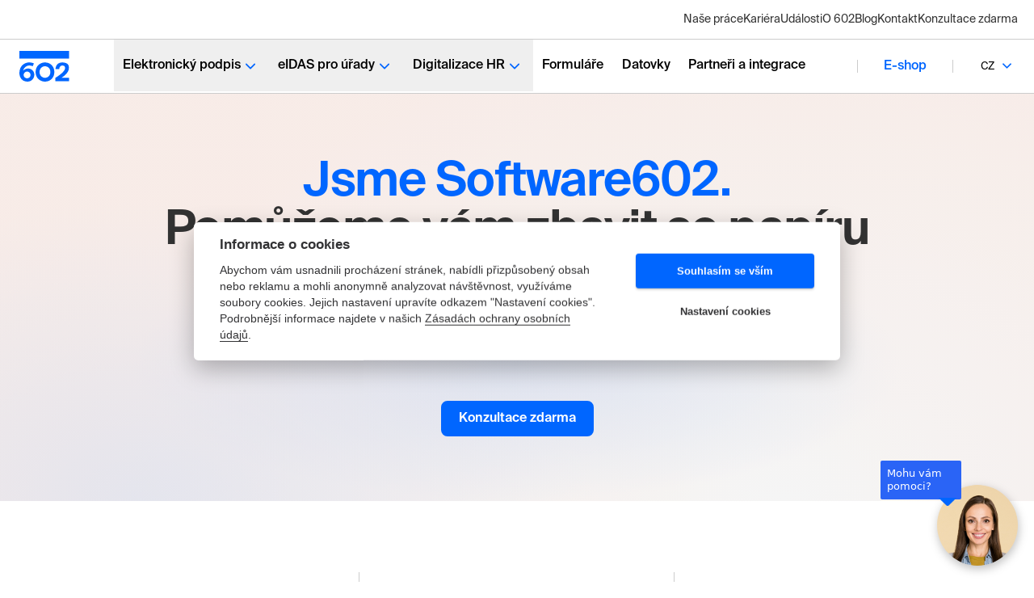

--- FILE ---
content_type: text/html;charset=utf-8
request_url: https://www.602.cz/
body_size: 51584
content:
<!DOCTYPE html><html  data-capo=""><head><meta charset="utf-8">
<meta name="viewport" content="width=device-width, initial-scale=1">
<title>Digitalizujeme firmy a úřady | Software602</title>
<script src="https://cdn.weglot.com/weglot.min.js" async></script>
<style>*,::backdrop,:after,:before{--tw-border-spacing-x:0;--tw-border-spacing-y:0;--tw-translate-x:0;--tw-translate-y:0;--tw-rotate:0;--tw-skew-x:0;--tw-skew-y:0;--tw-scale-x:1;--tw-scale-y:1;--tw-pan-x: ;--tw-pan-y: ;--tw-pinch-zoom: ;--tw-scroll-snap-strictness:proximity;--tw-gradient-from-position: ;--tw-gradient-via-position: ;--tw-gradient-to-position: ;--tw-ordinal: ;--tw-slashed-zero: ;--tw-numeric-figure: ;--tw-numeric-spacing: ;--tw-numeric-fraction: ;--tw-ring-inset: ;--tw-ring-offset-width:0px;--tw-ring-offset-color:#fff;--tw-ring-color:#3b82f680;--tw-ring-offset-shadow:0 0 #0000;--tw-ring-shadow:0 0 #0000;--tw-shadow:0 0 #0000;--tw-shadow-colored:0 0 #0000;--tw-blur: ;--tw-brightness: ;--tw-contrast: ;--tw-grayscale: ;--tw-hue-rotate: ;--tw-invert: ;--tw-saturate: ;--tw-sepia: ;--tw-drop-shadow: ;--tw-backdrop-blur: ;--tw-backdrop-brightness: ;--tw-backdrop-contrast: ;--tw-backdrop-grayscale: ;--tw-backdrop-hue-rotate: ;--tw-backdrop-invert: ;--tw-backdrop-opacity: ;--tw-backdrop-saturate: ;--tw-backdrop-sepia: ;--tw-contain-size: ;--tw-contain-layout: ;--tw-contain-paint: ;--tw-contain-style: }/*! tailwindcss v3.4.13 | MIT License | https://tailwindcss.com*/*,:after,:before{border:0 solid;box-sizing:border-box}:after,:before{--tw-content:""}:host,html{line-height:1.5;-webkit-text-size-adjust:100%;font-family:ui-sans-serif,system-ui,sans-serif,Apple Color Emoji,Segoe UI Emoji,Segoe UI Symbol,Noto Color Emoji;font-feature-settings:normal;font-variation-settings:normal;tab-size:4;-webkit-tap-highlight-color:transparent}body{line-height:inherit;margin:0}hr{border-top-width:1px;color:inherit;height:0}abbr:where([title]){-webkit-text-decoration:underline dotted;text-decoration:underline dotted}h1,h2,h3,h4,h5,h6{font-size:inherit;font-weight:inherit}a{color:inherit;text-decoration:inherit}b,strong{font-weight:bolder}code,kbd,pre,samp{font-family:ui-monospace,SFMono-Regular,Menlo,Monaco,Consolas,Liberation Mono,Courier New,monospace;font-feature-settings:normal;font-size:1em;font-variation-settings:normal}small{font-size:80%}sub,sup{font-size:75%;line-height:0;position:relative;vertical-align:initial}sub{bottom:-.25em}sup{top:-.5em}table{border-collapse:collapse;border-color:inherit;text-indent:0}button,input,optgroup,select,textarea{color:inherit;font-family:inherit;font-feature-settings:inherit;font-size:100%;font-variation-settings:inherit;font-weight:inherit;letter-spacing:inherit;line-height:inherit;margin:0;padding:0}button,select{text-transform:none}button,input:where([type=button]),input:where([type=reset]),input:where([type=submit]){-webkit-appearance:button;background-color:initial;background-image:none}:-moz-focusring{outline:auto}:-moz-ui-invalid{box-shadow:none}progress{vertical-align:initial}::-webkit-inner-spin-button,::-webkit-outer-spin-button{height:auto}[type=search]{-webkit-appearance:textfield;outline-offset:-2px}::-webkit-search-decoration{-webkit-appearance:none}::-webkit-file-upload-button{-webkit-appearance:button;font:inherit}summary{display:list-item}blockquote,dd,dl,figure,h1,h2,h3,h4,h5,h6,hr,p,pre{margin:0}fieldset{margin:0}fieldset,legend{padding:0}menu,ol,ul{list-style:none;margin:0;padding:0}dialog{padding:0}textarea{resize:vertical}input::placeholder,textarea::placeholder{color:#9ca3af;opacity:1}[role=button],button{cursor:pointer}:disabled{cursor:default}audio,canvas,embed,iframe,img,object,svg,video{display:block;vertical-align:middle}img,video{height:auto;max-width:100%}[hidden]{display:none}.container{width:100%}@media (min-width:640px){.container{max-width:640px}}@media (min-width:768px){.container{max-width:768px}}@media (min-width:1024px){.container{max-width:1024px}}@media (min-width:1280px){.container{max-width:1280px}}@media (min-width:1536px){.container{max-width:1536px}}.pointer-events-none{pointer-events:none}.pointer-events-auto{pointer-events:auto}.visible{visibility:visible}.invisible{visibility:hidden}.static{position:static}.fixed{position:fixed}.absolute{position:absolute}.relative{position:relative}.sticky{position:sticky}.inset-0{inset:0}.-bottom-px{bottom:-1px}.-left-px{left:-1px}.-right-px{right:-1px}.-top-0\.5{top:-.125rem}.bottom-0{bottom:0}.bottom-0\.5{bottom:.125rem}.bottom-1{bottom:.25rem}.bottom-1\/2{bottom:50%}.bottom-3\.5{bottom:.875rem}.bottom-5{bottom:1.25rem}.bottom-8{bottom:2rem}.bottom-\[50\%\]{bottom:50%}.bottom-\[5px\]{bottom:5px}.bottom-auto{bottom:auto}.left-0{left:0}.left-0\.5{left:.125rem}.left-1{left:.25rem}.left-1\/2{left:50%}.left-3{left:.75rem}.left-4{left:1rem}.left-5{left:1.25rem}.left-6{left:1.5rem}.left-9{left:2.25rem}.left-full{left:100%}.right-0{right:0}.right-0\.5{right:.125rem}.right-1{right:.25rem}.right-2{right:.5rem}.right-3{right:.75rem}.right-4{right:1rem}.right-5{right:1.25rem}.right-6{right:1.5rem}.right-9{right:2.25rem}.right-\[-1rem\]{right:-1rem}.right-full{right:100%}.top-0{top:0}.top-0\.5{top:.125rem}.top-1\/2{top:50%}.top-16{top:4rem}.top-2{top:.5rem}.top-3{top:.75rem}.top-3\.5{top:.875rem}.top-6{top:1.5rem}.top-\[-10px\]{top:-10px}.top-\[-6px\]{top:-6px}.top-\[14px\]{top:14px}.top-\[2px\]{top:2px}.top-\[5px\]{top:5px}.top-\[76px\]{top:76px}.top-px{top:1px}.z-0{z-index:0}.z-10{z-index:10}.z-50{z-index:50}.z-\[1002\]{z-index:1002}.-order-1{order:-1}.order-1{order:1}.order-2{order:2}.col-span-1{grid-column:span 1/span 1}.col-span-10{grid-column:span 10/span 10}.col-span-11{grid-column:span 11/span 11}.col-span-12{grid-column:span 12/span 12}.col-span-2{grid-column:span 2/span 2}.col-span-3{grid-column:span 3/span 3}.col-span-4{grid-column:span 4/span 4}.col-span-5{grid-column:span 5/span 5}.col-span-6{grid-column:span 6/span 6}.col-span-7{grid-column:span 7/span 7}.col-span-8{grid-column:span 8/span 8}.col-span-9{grid-column:span 9/span 9}.float-right{float:right}.float-left{float:left}.-m-2\.5{margin:-.625rem}.m-0{margin:0}.m-auto{margin:auto}.-mx-3{margin-left:-.75rem;margin-right:-.75rem}.-my-6{margin-bottom:-1.5rem;margin-top:-1.5rem}.mx-0\.5{margin-left:.125rem;margin-right:.125rem}.mx-1{margin-left:.25rem;margin-right:.25rem}.mx-2{margin-left:.5rem;margin-right:.5rem}.mx-auto{margin-left:auto;margin-right:auto}.my-0{margin-bottom:0;margin-top:0}.my-3{margin-bottom:.75rem;margin-top:.75rem}.my-4{margin-bottom:1rem;margin-top:1rem}.\!ml-0{margin-left:0!important}.\!mr-0{margin-right:0!important}.-mt-0\.5{margin-top:-.125rem}.-mt-1{margin-top:-.25rem}.-mt-px{margin-top:-1px}.mb-0{margin-bottom:0}.mb-1{margin-bottom:.25rem}.mb-10{margin-bottom:2.5rem}.mb-12{margin-bottom:3rem}.mb-14{margin-bottom:3.5rem}.mb-2{margin-bottom:.5rem}.mb-20{margin-bottom:5rem}.mb-3{margin-bottom:.75rem}.mb-3\.5{margin-bottom:.875rem}.mb-4{margin-bottom:1rem}.mb-5{margin-bottom:1.25rem}.mb-6{margin-bottom:1.5rem}.mb-7{margin-bottom:1.75rem}.mb-8{margin-bottom:2rem}.mb-9{margin-bottom:2.25rem}.mb-px{margin-bottom:1px}.ml-0{margin-left:0}.ml-1{margin-left:.25rem}.ml-1\.5{margin-left:.375rem}.ml-10{margin-left:2.5rem}.ml-2{margin-left:.5rem}.ml-2\.5{margin-left:.625rem}.ml-3{margin-left:.75rem}.ml-6{margin-left:1.5rem}.ml-\[-\.8rem\]{margin-left:-.8rem}.ml-\[-1\.1rem\]{margin-left:-1.1rem}.ml-\[-3rem\]{margin-left:-3rem}.ml-auto{margin-left:auto}.ml-px{margin-left:1px}.mr-0{margin-right:0}.mr-2{margin-right:.5rem}.mr-5{margin-right:1.25rem}.mr-8{margin-right:2rem}.mr-auto{margin-right:auto}.mr-px{margin-right:1px}.mt-0\.5{margin-top:.125rem}.mt-1{margin-top:.25rem}.mt-1\.5{margin-top:.375rem}.mt-10{margin-top:2.5rem}.mt-16{margin-top:4rem}.mt-2{margin-top:.5rem}.mt-3{margin-top:.75rem}.mt-4{margin-top:1rem}.mt-5{margin-top:1.25rem}.mt-6{margin-top:1.5rem}.mt-7{margin-top:1.75rem}.mt-8{margin-top:2rem}.mt-9{margin-top:2.25rem}.mt-\[-104px\]{margin-top:-104px}.mt-\[-1rem\]{margin-top:-1rem}.mt-px{margin-top:1px}.box-border{box-sizing:border-box}.box-content{box-sizing:initial}.\!block{display:block!important}.block{display:block}.inline-block{display:inline-block}.inline{display:inline}.flex{display:flex}.inline-flex{display:inline-flex}.table{display:table}.flow-root{display:flow-root}.grid{display:grid}.contents{display:contents}.hidden{display:none}.h-1{height:.25rem}.h-10{height:2.5rem}.h-11{height:2.75rem}.h-12{height:3rem}.h-14{height:3.5rem}.h-16{height:4rem}.h-20{height:5rem}.h-24{height:6rem}.h-3{height:.75rem}.h-3\.5{height:.875rem}.h-4{height:1rem}.h-40{height:10rem}.h-5{height:1.25rem}.h-52{height:13rem}.h-6{height:1.5rem}.h-7{height:1.75rem}.h-72{height:18rem}.h-8{height:2rem}.h-\[16px\]{height:16px}.h-\[3px\]{height:3px}.h-\[8\.5rem\]{height:8.5rem}.h-auto{height:auto}.h-full{height:100%}.h-max{height:max-content}.h-px{height:1px}.max-h-10{max-height:2.5rem}.max-h-16{max-height:4rem}.max-h-24{max-height:6rem}.max-h-36{max-height:9rem}.max-h-48{max-height:12rem}.max-h-60{max-height:15rem}.max-h-\[34rem\]{max-height:34rem}.max-h-\[44rem\]{max-height:44rem}.max-h-\[calc\(100vh-2rem\)\]{max-height:calc(100vh - 2rem)}.max-h-full{max-height:100%}.min-h-20{min-height:5rem}.min-h-40{min-height:10rem}.min-h-52{min-height:13rem}.min-h-full{min-height:100%}.w-0{width:0}.w-1\/2{width:50%}.w-1\/3{width:33.333333%}.w-10{width:2.5rem}.w-11\/12{width:91.666667%}.w-12{width:3rem}.w-14{width:3.5rem}.w-16{width:4rem}.w-2\.5{width:.625rem}.w-2\/3{width:66.666667%}.w-2\/5{width:40%}.w-20{width:5rem}.w-24{width:6rem}.w-3{width:.75rem}.w-3\.5{width:.875rem}.w-3\/5{width:60%}.w-36{width:9rem}.w-4{width:1rem}.w-40{width:10rem}.w-44{width:11rem}.w-48{width:12rem}.w-5{width:1.25rem}.w-52{width:13rem}.w-6{width:1.5rem}.w-7{width:1.75rem}.w-8{width:2rem}.w-9{width:2.25rem}.w-\[14px\]{width:14px}.w-\[180px\]{width:180px}.w-\[24px\]{width:24px}.w-\[75\%\]{width:75%}.w-\[90\%\]{width:90%}.w-\[calc\(100\%\+4rem\)\]{width:calc(100% + 4rem)}.w-\[calc\(50\%-1rem\)\]{width:calc(50% - 1rem)}.w-auto{width:auto}.w-full{width:100%}.min-w-0{min-width:0}.min-w-16{min-width:4rem}.min-w-20{min-width:5rem}.min-w-40{min-width:10rem}.min-w-5{min-width:1.25rem}.min-w-52{min-width:13rem}.min-w-full{min-width:100%}.max-w-20{max-width:5rem}.max-w-24{max-width:6rem}.max-w-28{max-width:7rem}.max-w-2xl{max-width:42rem}.max-w-32{max-width:8rem}.max-w-3xl{max-width:48rem}.max-w-44{max-width:11rem}.max-w-48{max-width:12rem}.max-w-4xl{max-width:56rem}.max-w-5xl{max-width:64rem}.max-w-60{max-width:15rem}.max-w-64{max-width:16rem}.max-w-7xl{max-width:80rem}.max-w-80{max-width:20rem}.max-w-96{max-width:24rem}.max-w-\[110px\]{max-width:110px}.max-w-\[370px\]{max-width:370px}.max-w-\[480px\]{max-width:480px}.max-w-\[52rem\]{max-width:52rem}.max-w-\[55rem\]{max-width:55rem}.max-w-\[660px\]{max-width:660px}.max-w-\[67\%\]{max-width:67%}.max-w-\[89\.7rem\]{max-width:89.7rem}.max-w-full{max-width:100%}.max-w-lg{max-width:32rem}.max-w-md{max-width:28rem}.max-w-screen-lg{max-width:1024px}.max-w-screen-xl{max-width:1280px}.max-w-sm{max-width:24rem}.max-w-xl{max-width:36rem}.flex-1{flex:1 1 0%}.flex-none{flex:none}.flex-shrink{flex-shrink:1}.flex-shrink-0{flex-shrink:0}.flex-grow{flex-grow:1}.flex-grow-0{flex-grow:0}.-translate-x-1\/2{--tw-translate-x:-50%}.-translate-x-1\/2,.-translate-x-full{transform:translate(var(--tw-translate-x),var(--tw-translate-y)) rotate(var(--tw-rotate)) skewX(var(--tw-skew-x)) skewY(var(--tw-skew-y)) scaleX(var(--tw-scale-x)) scaleY(var(--tw-scale-y))}.-translate-x-full{--tw-translate-x:-100%}.-translate-y-1\/2{--tw-translate-y:-50%}.-translate-y-1\/2,.-translate-y-full{transform:translate(var(--tw-translate-x),var(--tw-translate-y)) rotate(var(--tw-rotate)) skewX(var(--tw-skew-x)) skewY(var(--tw-skew-y)) scaleX(var(--tw-scale-x)) scaleY(var(--tw-scale-y))}.-translate-y-full{--tw-translate-y:-100%}.translate-y-0{--tw-translate-y:0px}.translate-y-0,.translate-y-1{transform:translate(var(--tw-translate-x),var(--tw-translate-y)) rotate(var(--tw-rotate)) skewX(var(--tw-skew-x)) skewY(var(--tw-skew-y)) scaleX(var(--tw-scale-x)) scaleY(var(--tw-scale-y))}.translate-y-1{--tw-translate-y:0.25rem}.translate-y-1\/2{--tw-translate-y:50%}.translate-y-1\/2,.translate-y-full{transform:translate(var(--tw-translate-x),var(--tw-translate-y)) rotate(var(--tw-rotate)) skewX(var(--tw-skew-x)) skewY(var(--tw-skew-y)) scaleX(var(--tw-scale-x)) scaleY(var(--tw-scale-y))}.translate-y-full{--tw-translate-y:100%}.-rotate-45{--tw-rotate:-45deg}.-rotate-45,.rotate-180{transform:translate(var(--tw-translate-x),var(--tw-translate-y)) rotate(var(--tw-rotate)) skewX(var(--tw-skew-x)) skewY(var(--tw-skew-y)) scaleX(var(--tw-scale-x)) scaleY(var(--tw-scale-y))}.rotate-180{--tw-rotate:180deg}.rotate-45{--tw-rotate:45deg}.rotate-45,.scale-\[1\.4\]{transform:translate(var(--tw-translate-x),var(--tw-translate-y)) rotate(var(--tw-rotate)) skewX(var(--tw-skew-x)) skewY(var(--tw-skew-y)) scaleX(var(--tw-scale-x)) scaleY(var(--tw-scale-y))}.scale-\[1\.4\]{--tw-scale-x:1.4;--tw-scale-y:1.4}.scale-x-0{--tw-scale-x:0}.scale-x-0,.transform{transform:translate(var(--tw-translate-x),var(--tw-translate-y)) rotate(var(--tw-rotate)) skewX(var(--tw-skew-x)) skewY(var(--tw-skew-y)) scaleX(var(--tw-scale-x)) scaleY(var(--tw-scale-y))}@keyframes spin{to{transform:rotate(1turn)}}.animate-spin{animation:spin 1s linear infinite}.cursor-default{cursor:default}.cursor-ew-resize{cursor:ew-resize}.cursor-grab{cursor:grab}.cursor-grabbing{cursor:grabbing}.cursor-not-allowed{cursor:not-allowed}.cursor-pointer{cursor:pointer}.touch-none{touch-action:none}.select-none{-webkit-user-select:none;user-select:none}.resize{resize:both}.list-none{list-style-type:none}.appearance-none{appearance:none}.grid-flow-col{grid-auto-flow:column}.grid-cols-1{grid-template-columns:repeat(1,minmax(0,1fr))}.grid-cols-12{grid-template-columns:repeat(12,minmax(0,1fr))}.grid-cols-3{grid-template-columns:repeat(3,minmax(0,1fr))}.flex-row{flex-direction:row}.flex-col{flex-direction:column}.flex-wrap{flex-wrap:wrap}.items-start{align-items:flex-start}.items-end{align-items:flex-end}.items-center{align-items:center}.items-baseline{align-items:baseline}.justify-start{justify-content:flex-start}.justify-end{justify-content:flex-end}.justify-center{justify-content:center}.justify-between{justify-content:space-between}.gap-1{gap:.25rem}.gap-10{gap:2.5rem}.gap-12{gap:3rem}.gap-16{gap:4rem}.gap-2{gap:.5rem}.gap-2\.5{gap:.625rem}.gap-20{gap:5rem}.gap-3{gap:.75rem}.gap-4{gap:1rem}.gap-5{gap:1.25rem}.gap-6{gap:1.5rem}.gap-7{gap:1.75rem}.gap-8{gap:2rem}.gap-x-0\.5{column-gap:.125rem}.gap-x-4{column-gap:1rem}.gap-x-8{column-gap:2rem}.gap-y-3{row-gap:.75rem}.gap-y-8{row-gap:2rem}.space-y-2>:not([hidden])~:not([hidden]){--tw-space-y-reverse:0;margin-bottom:calc(.5rem*var(--tw-space-y-reverse));margin-top:calc(.5rem*(1 - var(--tw-space-y-reverse)))}.space-y-4>:not([hidden])~:not([hidden]){--tw-space-y-reverse:0;margin-bottom:calc(1rem*var(--tw-space-y-reverse));margin-top:calc(1rem*(1 - var(--tw-space-y-reverse)))}.divide-y>:not([hidden])~:not([hidden]){--tw-divide-y-reverse:0;border-bottom-width:calc(1px*var(--tw-divide-y-reverse));border-top-width:calc(1px*(1 - var(--tw-divide-y-reverse)))}.overflow-auto{overflow:auto}.overflow-hidden{overflow:hidden}.overflow-x-auto{overflow-x:auto}.overflow-y-auto{overflow-y:auto}.overflow-x-scroll{overflow-x:scroll}.overflow-y-scroll{overflow-y:scroll}.truncate{overflow:hidden;white-space:nowrap}.overflow-ellipsis,.truncate{text-overflow:ellipsis}.whitespace-normal{white-space:normal}.whitespace-nowrap{white-space:nowrap}.whitespace-pre-wrap{white-space:pre-wrap}.break-all{word-break:break-all}.rounded{border-radius:.25rem}.rounded-2xl{border-radius:1rem}.rounded-3xl{border-radius:1.5rem}.rounded-full{border-radius:9999px}.rounded-lg{border-radius:.5rem}.rounded-md{border-radius:.375rem}.rounded-none{border-radius:0}.rounded-sm{border-radius:.125rem}.rounded-xl{border-radius:.75rem}.\!rounded-b-none{border-bottom-left-radius:0!important;border-bottom-right-radius:0!important}.\!rounded-t{border-top-left-radius:.25rem!important;border-top-right-radius:.25rem!important}.\!rounded-t-none{border-top-left-radius:0!important;border-top-right-radius:0!important}.rounded-b-3xl{border-bottom-left-radius:1.5rem;border-bottom-right-radius:1.5rem}.rounded-b-xl{border-bottom-left-radius:.75rem;border-bottom-right-radius:.75rem}.rounded-t-3xl{border-top-right-radius:1.5rem}.rounded-t-3xl,.rounded-tl-3xl{border-top-left-radius:1.5rem}.border{border-width:1px}.border-0{border-width:0}.border-2{border-width:2px}.border-4{border-width:4px}.\!border-b-0{border-bottom-width:0!important}.\!border-r-0{border-right-width:0!important}.border-b{border-bottom-width:1px}.border-b-2{border-bottom-width:2px}.border-l-0{border-left-width:0}.border-r-0{border-right-width:0}.border-t{border-top-width:1px}.border-t-8{border-top-width:8px}.border-solid{border-style:solid}.border-dashed{border-style:dashed}.border-none{border-style:none}.border-black{--tw-border-opacity:1;border-color:rgb(0 0 0/var(--tw-border-opacity))}.border-blue{--tw-border-opacity:1;border-color:rgb(0 102 255/var(--tw-border-opacity))}.border-green-dark{--tw-border-opacity:1;border-color:rgb(0 170 118/var(--tw-border-opacity))}.border-grey{--tw-border-opacity:1;border-color:rgb(204 204 204/var(--tw-border-opacity))}.border-light-blue{--tw-border-opacity:1;border-color:rgb(231 241 255/var(--tw-border-opacity))}.border-purple{--tw-border-opacity:1;border-color:rgb(157 43 224/var(--tw-border-opacity))}.border-white{--tw-border-opacity:1;border-color:rgb(255 255 255/var(--tw-border-opacity))}.border-b-\[\#707070\]{--tw-border-opacity:1;border-bottom-color:rgb(112 112 112/var(--tw-border-opacity))}.border-opacity-15{--tw-border-opacity:0.15}.bg-\[\#A8A8A8\]{--tw-bg-opacity:1;background-color:rgb(168 168 168/var(--tw-bg-opacity))}.bg-\[\#f5f5f5\]{--tw-bg-opacity:1;background-color:rgb(245 245 245/var(--tw-bg-opacity))}.bg-\[\#fbfbfb\]{--tw-bg-opacity:1;background-color:rgb(251 251 251/var(--tw-bg-opacity))}.bg-black{--tw-bg-opacity:1;background-color:rgb(0 0 0/var(--tw-bg-opacity))}.bg-blue{--tw-bg-opacity:1;background-color:rgb(0 102 255/var(--tw-bg-opacity))}.bg-dark-grey{--tw-bg-opacity:1;background-color:rgb(50 50 50/var(--tw-bg-opacity))}.bg-dim-grey{--tw-bg-opacity:1;background-color:rgb(245 245 245/var(--tw-bg-opacity))}.bg-faint-grey{--tw-bg-opacity:1;background-color:rgb(251 251 251/var(--tw-bg-opacity))}.bg-fairy-blue{--tw-bg-opacity:1;background-color:rgb(240 239 248/var(--tw-bg-opacity))}.bg-gray-dark{--tw-bg-opacity:1;background-color:rgb(245 245 245/var(--tw-bg-opacity))}.bg-green-medium{--tw-bg-opacity:1;background-color:rgb(217 255 222/var(--tw-bg-opacity))}.bg-grey-lighter{--tw-bg-opacity:1;background-color:rgb(251 251 251/var(--tw-bg-opacity))}.bg-light-blue{--tw-bg-opacity:1;background-color:rgb(231 241 255/var(--tw-bg-opacity))}.bg-light-pink{--tw-bg-opacity:1;background-color:rgb(241 217 255/var(--tw-bg-opacity))}.bg-light-purple{--tw-bg-opacity:1;background-color:rgb(238 237 247/var(--tw-bg-opacity))}.bg-red{--tw-bg-opacity:1;background-color:rgb(255 48 48/var(--tw-bg-opacity))}.bg-white{--tw-bg-opacity:1;background-color:rgb(255 255 255/var(--tw-bg-opacity))}.bg-opacity-50{--tw-bg-opacity:0.5}.bg-opacity-70{--tw-bg-opacity:0.7}.bg-opacity-90{--tw-bg-opacity:0.9}.bg-\[length\:24px_4716px\]{background-size:24px 4716px}.bg-\[0px_0px\]{background-position:0 0}.bg-center{background-position:50%}.bg-no-repeat{background-repeat:no-repeat}.object-contain{object-fit:contain}.object-cover{object-fit:cover}.p-0{padding:0}.p-0\.5{padding:.125rem}.p-1{padding:.25rem}.p-10{padding:2.5rem}.p-2\.5{padding:.625rem}.p-3{padding:.75rem}.p-4{padding:1rem}.p-5{padding:1.25rem}.p-6{padding:1.5rem}.px-0{padding-left:0;padding-right:0}.px-1{padding-left:.25rem;padding-right:.25rem}.px-1\.5{padding-left:.375rem;padding-right:.375rem}.px-10{padding-left:2.5rem;padding-right:2.5rem}.px-16{padding-left:4rem;padding-right:4rem}.px-2{padding-left:.5rem;padding-right:.5rem}.px-2\.5{padding-left:.625rem;padding-right:.625rem}.px-24{padding-left:6rem;padding-right:6rem}.px-3{padding-left:.75rem;padding-right:.75rem}.px-3\.5{padding-left:.875rem;padding-right:.875rem}.px-4{padding-left:1rem;padding-right:1rem}.px-5{padding-left:1.25rem;padding-right:1.25rem}.px-6{padding-left:1.5rem;padding-right:1.5rem}.px-7{padding-left:1.75rem;padding-right:1.75rem}.px-8{padding-left:2rem;padding-right:2rem}.px-px{padding-left:1px;padding-right:1px}.py-0{padding-bottom:0;padding-top:0}.py-0\.5{padding-bottom:.125rem;padding-top:.125rem}.py-1{padding-bottom:.25rem;padding-top:.25rem}.py-1\.5{padding-bottom:.375rem;padding-top:.375rem}.py-10{padding-bottom:2.5rem;padding-top:2.5rem}.py-12{padding-bottom:3rem;padding-top:3rem}.py-14{padding-bottom:3.5rem;padding-top:3.5rem}.py-16{padding-bottom:4rem;padding-top:4rem}.py-2{padding-bottom:.5rem;padding-top:.5rem}.py-2\.5{padding-bottom:.625rem;padding-top:.625rem}.py-20{padding-bottom:5rem;padding-top:5rem}.py-3{padding-bottom:.75rem;padding-top:.75rem}.py-3\.5{padding-bottom:.875rem;padding-top:.875rem}.py-4{padding-bottom:1rem;padding-top:1rem}.py-5{padding-bottom:1.25rem;padding-top:1.25rem}.py-6{padding-bottom:1.5rem;padding-top:1.5rem}.py-7{padding-bottom:1.75rem;padding-top:1.75rem}.py-8{padding-bottom:2rem;padding-top:2rem}.py-9{padding-bottom:2.25rem;padding-top:2.25rem}.py-\[11px\]{padding-bottom:11px;padding-top:11px}.py-px{padding-bottom:1px;padding-top:1px}.pb-0{padding-bottom:0}.pb-10{padding-bottom:2.5rem}.pb-14{padding-bottom:3.5rem}.pb-2{padding-bottom:.5rem}.pb-28{padding-bottom:7rem}.pb-3{padding-bottom:.75rem}.pb-4{padding-bottom:1rem}.pb-5{padding-bottom:1.25rem}.pb-6{padding-bottom:1.5rem}.pb-8{padding-bottom:2rem}.pl-0{padding-left:0}.pl-10{padding-left:2.5rem}.pl-16{padding-left:4rem}.pl-2{padding-left:.5rem}.pl-3{padding-left:.75rem}.pl-4{padding-left:1rem}.pl-5{padding-left:1.25rem}.pl-8{padding-left:2rem}.pl-9{padding-left:2.25rem}.pr-0{padding-right:0}.pr-1{padding-right:.25rem}.pr-10{padding-right:2.5rem}.pr-12{padding-right:3rem}.pr-14{padding-right:3.5rem}.pr-2{padding-right:.5rem}.pr-3{padding-right:.75rem}.pr-32{padding-right:8rem}.pr-4{padding-right:1rem}.pr-5{padding-right:1.25rem}.pr-7{padding-right:1.75rem}.pr-8{padding-right:2rem}.pr-9{padding-right:2.25rem}.pt-0{padding-top:0}.pt-0\.5{padding-top:.125rem}.pt-1{padding-top:.25rem}.pt-10{padding-top:2.5rem}.pt-12{padding-top:3rem}.pt-14{padding-top:3.5rem}.pt-2{padding-top:.5rem}.pt-5{padding-top:1.25rem}.pt-7{padding-top:1.75rem}.text-left{text-align:left}.text-center{text-align:center}.text-right{text-align:right}.indent-9{text-indent:2.25rem}.font-suisse{font-family:Suisse,sans-serif}.text-2xl{font-size:1.5rem;line-height:2rem}.text-3xl{font-size:1.875rem;line-height:2.25rem}.text-4xl{font-size:2.25rem;line-height:2.5rem}.text-5xl{font-size:3rem;line-height:1}.text-\[\.6rem\]{font-size:.6rem}.text-\[10px\]{font-size:10px}.text-\[11px\]{font-size:11px}.text-\[15px\]{font-size:15px}.text-\[2rem\]{font-size:2rem}.text-base{font-size:1rem;line-height:1.5rem}.text-lg{font-size:1.125rem;line-height:1.75rem}.text-sm{font-size:.875rem;line-height:1.25rem}.text-xl{font-size:1.25rem;line-height:1.75rem}.text-xs{font-size:.75rem;line-height:1rem}.font-bold{font-weight:700}.font-medium{font-weight:500}.font-normal{font-weight:400}.font-semibold{font-weight:600}.uppercase{text-transform:uppercase}.lowercase{text-transform:lowercase}.italic{font-style:italic}.not-italic{font-style:normal}.leading-5{line-height:1.25rem}.leading-6{line-height:1.5rem}.leading-7{line-height:1.75rem}.leading-\[1\.2\]{line-height:1.2}.leading-none{line-height:1}.leading-normal{line-height:1.5}.leading-relaxed{line-height:1.625}.leading-tight{line-height:1.25}.tracking-\[\.1rem\]{letter-spacing:.1rem}.tracking-\[0\.25em\]{letter-spacing:.25em}.tracking-tight{letter-spacing:-.025em}.tracking-tighter{letter-spacing:-.05em}.text-\[\#A8A8A8\]{--tw-text-opacity:1;color:rgb(168 168 168/var(--tw-text-opacity))}.text-black{--tw-text-opacity:1;color:rgb(0 0 0/var(--tw-text-opacity))}.text-blue{--tw-text-opacity:1;color:rgb(0 102 255/var(--tw-text-opacity))}.text-dark-grey{--tw-text-opacity:1;color:rgb(50 50 50/var(--tw-text-opacity))}.text-green-dark{--tw-text-opacity:1;color:rgb(0 170 118/var(--tw-text-opacity))}.text-purple{--tw-text-opacity:1;color:rgb(157 43 224/var(--tw-text-opacity))}.text-red{--tw-text-opacity:1;color:rgb(255 48 48/var(--tw-text-opacity))}.text-white{--tw-text-opacity:1;color:rgb(255 255 255/var(--tw-text-opacity))}.underline{text-decoration-line:underline}.no-underline{text-decoration-line:none}.opacity-0{opacity:0}.opacity-100{opacity:1}.opacity-50{opacity:.5}.opacity-60{opacity:.6}.opacity-90{opacity:.9}.shadow-lg{--tw-shadow:0 10px 15px -3px #0000001a,0 4px 6px -4px #0000001a;--tw-shadow-colored:0 10px 15px -3px var(--tw-shadow-color),0 4px 6px -4px var(--tw-shadow-color)}.shadow-lg,.shadow-md{box-shadow:var(--tw-ring-offset-shadow,0 0 #0000),var(--tw-ring-shadow,0 0 #0000),var(--tw-shadow)}.shadow-md{--tw-shadow:0 4px 6px -1px #0000001a,0 2px 4px -2px #0000001a;--tw-shadow-colored:0 4px 6px -1px var(--tw-shadow-color),0 2px 4px -2px var(--tw-shadow-color)}.shadow-sm{--tw-shadow:0 1px 2px 0 #0000000d;--tw-shadow-colored:0 1px 2px 0 var(--tw-shadow-color);box-shadow:var(--tw-ring-offset-shadow,0 0 #0000),var(--tw-ring-shadow,0 0 #0000),var(--tw-shadow)}.outline-none{outline:2px solid #0000;outline-offset:2px}.outline{outline-style:solid}.brightness-100{--tw-brightness:brightness(1)}.brightness-100,.brightness-90{filter:var(--tw-blur) var(--tw-brightness) var(--tw-contrast) var(--tw-grayscale) var(--tw-hue-rotate) var(--tw-invert) var(--tw-saturate) var(--tw-sepia) var(--tw-drop-shadow)}.brightness-90{--tw-brightness:brightness(.9)}.brightness-95{--tw-brightness:brightness(.95)}.brightness-95,.drop-shadow{filter:var(--tw-blur) var(--tw-brightness) var(--tw-contrast) var(--tw-grayscale) var(--tw-hue-rotate) var(--tw-invert) var(--tw-saturate) var(--tw-sepia) var(--tw-drop-shadow)}.drop-shadow{--tw-drop-shadow:drop-shadow(0 1px 2px #0000001a) drop-shadow(0 1px 1px #0000000f)}.filter{filter:var(--tw-blur) var(--tw-brightness) var(--tw-contrast) var(--tw-grayscale) var(--tw-hue-rotate) var(--tw-invert) var(--tw-saturate) var(--tw-sepia) var(--tw-drop-shadow)}.transition{transition-duration:.15s;transition-property:color,background-color,border-color,text-decoration-color,fill,stroke,opacity,box-shadow,transform,filter,-webkit-backdrop-filter;transition-property:color,background-color,border-color,text-decoration-color,fill,stroke,opacity,box-shadow,transform,filter,backdrop-filter;transition-property:color,background-color,border-color,text-decoration-color,fill,stroke,opacity,box-shadow,transform,filter,backdrop-filter,-webkit-backdrop-filter;transition-timing-function:cubic-bezier(.4,0,.2,1)}.transition-all{transition-duration:.15s;transition-property:all;transition-timing-function:cubic-bezier(.4,0,.2,1)}.transition-colors{transition-duration:.15s;transition-property:color,background-color,border-color,text-decoration-color,fill,stroke;transition-timing-function:cubic-bezier(.4,0,.2,1)}.transition-opacity{transition-duration:.15s;transition-property:opacity;transition-timing-function:cubic-bezier(.4,0,.2,1)}.transition-shadow{transition-duration:.15s;transition-property:box-shadow;transition-timing-function:cubic-bezier(.4,0,.2,1)}.transition-transform{transition-duration:.15s;transition-property:transform;transition-timing-function:cubic-bezier(.4,0,.2,1)}.duration-0{transition-duration:0s}.duration-150{transition-duration:.15s}.duration-200{transition-duration:.2s}.duration-300{transition-duration:.3s}.duration-500{transition-duration:.5s}.ease-in{transition-timing-function:cubic-bezier(.4,0,1,1)}.ease-in-out{transition-timing-function:cubic-bezier(.4,0,.2,1)}.ease-linear{transition-timing-function:linear}.ease-out{transition-timing-function:cubic-bezier(0,0,.2,1)}.will-change-transform{will-change:transform}.after\:ml-1:after{content:var(--tw-content);margin-left:.25rem}.after\:text-red:after{content:var(--tw-content);--tw-text-opacity:1;color:rgb(255 48 48/var(--tw-text-opacity))}.after\:content-\[\'\*\'\]:after{--tw-content:"*";content:var(--tw-content)}.last\:w-auto:last-child{width:auto}.hover\:scale-105:hover{--tw-scale-x:1.05;--tw-scale-y:1.05}.hover\:scale-105:hover,.hover\:scale-\[1\.4\]:hover{transform:translate(var(--tw-translate-x),var(--tw-translate-y)) rotate(var(--tw-rotate)) skewX(var(--tw-skew-x)) skewY(var(--tw-skew-y)) scaleX(var(--tw-scale-x)) scaleY(var(--tw-scale-y))}.hover\:scale-\[1\.4\]:hover{--tw-scale-x:1.4;--tw-scale-y:1.4}.hover\:border-2:hover{border-width:2px}.hover\:border-blue:hover{--tw-border-opacity:1;border-color:rgb(0 102 255/var(--tw-border-opacity))}.hover\:bg-black:hover{--tw-bg-opacity:1;background-color:rgb(0 0 0/var(--tw-bg-opacity))}.hover\:bg-blue:hover{--tw-bg-opacity:1;background-color:rgb(0 102 255/var(--tw-bg-opacity))}.hover\:bg-blue-dark:hover{--tw-bg-opacity:1;background-color:rgb(0 92 230/var(--tw-bg-opacity))}.hover\:bg-grey-lighter:hover{--tw-bg-opacity:1;background-color:rgb(251 251 251/var(--tw-bg-opacity))}.hover\:bg-white:hover{--tw-bg-opacity:1;background-color:rgb(255 255 255/var(--tw-bg-opacity))}.hover\:bg-opacity-10:hover{--tw-bg-opacity:0.1}.hover\:text-blue:hover{--tw-text-opacity:1;color:rgb(0 102 255/var(--tw-text-opacity))}.hover\:text-white:hover{--tw-text-opacity:1;color:rgb(255 255 255/var(--tw-text-opacity))}.hover\:underline:hover{text-decoration-line:underline}.hover\:no-underline:hover{text-decoration-line:none}.hover\:opacity-100:hover{opacity:1}.hover\:shadow-2xl:hover{--tw-shadow:0 25px 50px -12px #00000040;--tw-shadow-colored:0 25px 50px -12px var(--tw-shadow-color);box-shadow:var(--tw-ring-offset-shadow,0 0 #0000),var(--tw-ring-shadow,0 0 #0000),var(--tw-shadow)}.hover\:brightness-90:hover{--tw-brightness:brightness(.9);filter:var(--tw-blur) var(--tw-brightness) var(--tw-contrast) var(--tw-grayscale) var(--tw-hue-rotate) var(--tw-invert) var(--tw-saturate) var(--tw-sepia) var(--tw-drop-shadow)}.focus\:border-blue:focus{--tw-border-opacity:1;border-color:rgb(0 102 255/var(--tw-border-opacity))}.focus\:opacity-100:focus{opacity:1}.focus\:outline-none:focus{outline:2px solid #0000;outline-offset:2px}.focus-visible\:opacity-60:focus-visible{opacity:.6}.focus-visible\:opacity-80:focus-visible{opacity:.8}.active\:cursor-grabbing:active{cursor:grabbing}.disabled\:pointer-events-none:disabled{pointer-events:none}.disabled\:cursor-not-allowed:disabled{cursor:not-allowed}.disabled\:opacity-50:disabled{opacity:.5}.disabled\:opacity-60:disabled{opacity:.6}.group:hover .group-hover\:opacity-100{opacity:1}@media not all and (min-width:768px){.max-md\:max-w-full{max-width:100%}.max-md\:text-4xl{font-size:2.25rem;line-height:2.5rem}}@media (min-width:640px){.sm\:col-span-1{grid-column:span 1/span 1}.sm\:col-span-10{grid-column:span 10/span 10}.sm\:col-span-11{grid-column:span 11/span 11}.sm\:col-span-12{grid-column:span 12/span 12}.sm\:col-span-2{grid-column:span 2/span 2}.sm\:col-span-3{grid-column:span 3/span 3}.sm\:col-span-4{grid-column:span 4/span 4}.sm\:col-span-5{grid-column:span 5/span 5}.sm\:col-span-6{grid-column:span 6/span 6}.sm\:col-span-7{grid-column:span 7/span 7}.sm\:col-span-8{grid-column:span 8/span 8}.sm\:col-span-9{grid-column:span 9/span 9}.sm\:mx-0{margin-left:0;margin-right:0}.sm\:mb-0{margin-bottom:0}.sm\:mb-4{margin-bottom:1rem}.sm\:block{display:block}.sm\:grid{display:grid}.sm\:hidden{display:none}.sm\:h-80{height:20rem}.sm\:w-1\/2{width:50%}.sm\:w-72{width:18rem}.sm\:w-\[90px\]{width:90px}.sm\:w-full{width:100%}.sm\:grid-cols-12{grid-template-columns:repeat(12,minmax(0,1fr))}.sm\:grid-cols-2{grid-template-columns:repeat(2,minmax(0,1fr))}.sm\:flex-row{flex-direction:row}.sm\:flex-col{flex-direction:column}.sm\:justify-between{justify-content:space-between}.sm\:p-11{padding:2.75rem}.sm\:px-5{padding-left:1.25rem;padding-right:1.25rem}.sm\:py-12{padding-bottom:3rem;padding-top:3rem}.sm\:py-4{padding-bottom:1rem;padding-top:1rem}.sm\:pb-0{padding-bottom:0}.sm\:pl-0{padding-left:0}.sm\:pr-12{padding-right:3rem}.sm\:text-2xl{font-size:1.5rem;line-height:2rem}.sm\:text-3xl{font-size:1.875rem;line-height:2.25rem}.sm\:text-4xl{font-size:2.25rem;line-height:2.5rem}.sm\:text-base{font-size:1rem;line-height:1.5rem}.sm\:text-lg{font-size:1.125rem;line-height:1.75rem}.sm\:text-sm{font-size:.875rem;line-height:1.25rem}.sm\:text-xl{font-size:1.25rem;line-height:1.75rem}.sm\:text-xs{font-size:.75rem;line-height:1rem}}@media (min-width:768px){.md\:right-\[-1\.2rem\]{right:-1.2rem}.md\:col-span-1{grid-column:span 1/span 1}.md\:col-span-10{grid-column:span 10/span 10}.md\:col-span-11{grid-column:span 11/span 11}.md\:col-span-12{grid-column:span 12/span 12}.md\:col-span-2{grid-column:span 2/span 2}.md\:col-span-3{grid-column:span 3/span 3}.md\:col-span-4{grid-column:span 4/span 4}.md\:col-span-5{grid-column:span 5/span 5}.md\:col-span-6{grid-column:span 6/span 6}.md\:col-span-7{grid-column:span 7/span 7}.md\:col-span-8{grid-column:span 8/span 8}.md\:col-span-9{grid-column:span 9/span 9}.md\:mb-0{margin-bottom:0}.md\:mb-10{margin-bottom:2.5rem}.md\:mb-12{margin-bottom:3rem}.md\:mb-16{margin-bottom:4rem}.md\:mb-20{margin-bottom:5rem}.md\:mb-24{margin-bottom:6rem}.md\:mb-5{margin-bottom:1.25rem}.md\:mb-6{margin-bottom:1.5rem}.md\:mb-7{margin-bottom:1.75rem}.md\:mb-8{margin-bottom:2rem}.md\:mb-9{margin-bottom:2.25rem}.md\:mt-0{margin-top:0}.md\:mt-10{margin-top:2.5rem}.md\:mt-12{margin-top:3rem}.md\:mt-14{margin-top:3.5rem}.md\:mt-16{margin-top:4rem}.md\:mt-2{margin-top:.5rem}.md\:mt-20{margin-top:5rem}.md\:mt-5{margin-top:1.25rem}.md\:block{display:block}.md\:flex{display:flex}.md\:grid{display:grid}.md\:hidden{display:none}.md\:h-28{height:7rem}.md\:h-32{height:8rem}.md\:h-52{height:13rem}.md\:h-60{height:15rem}.md\:h-8{height:2rem}.md\:h-\[5\.6rem\]{height:5.6rem}.md\:h-\[6\.5rem\]{height:6.5rem}.md\:max-h-60{max-height:15rem}.md\:w-1\/2{width:50%}.md\:w-24{width:6rem}.md\:w-28{width:7rem}.md\:w-32{width:8rem}.md\:w-52{width:13rem}.md\:w-64{width:16rem}.md\:w-8{width:2rem}.md\:w-\[5\.6rem\]{width:5.6rem}.md\:w-\[6\.5rem\]{width:6.5rem}.md\:max-w-full{max-width:100%}.md\:grid-cols-12{grid-template-columns:repeat(12,minmax(0,1fr))}.md\:grid-cols-2{grid-template-columns:repeat(2,minmax(0,1fr))}.md\:grid-cols-3{grid-template-columns:repeat(3,minmax(0,1fr))}.md\:flex-row{flex-direction:row}.md\:flex-wrap{flex-wrap:wrap}.md\:items-center{align-items:center}.md\:gap-0{gap:0}.md\:gap-10{gap:2.5rem}.md\:gap-16{gap:4rem}.md\:gap-5{gap:1.25rem}.md\:gap-6{gap:1.5rem}.md\:gap-7{gap:1.75rem}.md\:gap-8{gap:2rem}.md\:gap-9{gap:2.25rem}.md\:whitespace-normal{white-space:normal}.md\:p-10{padding:2.5rem}.md\:p-14{padding:3.5rem}.md\:p-16{padding:4rem}.md\:p-20{padding:5rem}.md\:p-4{padding:1rem}.md\:p-5{padding:1.25rem}.md\:px-0{padding-left:0;padding-right:0}.md\:px-11{padding-left:2.75rem;padding-right:2.75rem}.md\:px-12{padding-left:3rem;padding-right:3rem}.md\:px-14{padding-left:3.5rem;padding-right:3.5rem}.md\:px-2{padding-left:.5rem;padding-right:.5rem}.md\:px-20{padding-left:5rem;padding-right:5rem}.md\:px-32{padding-left:8rem;padding-right:8rem}.md\:px-44{padding-left:11rem;padding-right:11rem}.md\:px-\[3\.75rem\]{padding-left:3.75rem;padding-right:3.75rem}.md\:py-14{padding-bottom:3.5rem;padding-top:3.5rem}.md\:py-16{padding-bottom:4rem;padding-top:4rem}.md\:py-20{padding-bottom:5rem;padding-top:5rem}.md\:py-24{padding-bottom:6rem;padding-top:6rem}.md\:py-28{padding-bottom:7rem;padding-top:7rem}.md\:py-32{padding-bottom:8rem;padding-top:8rem}.md\:py-\[3\.75rem\]{padding-bottom:3.75rem;padding-top:3.75rem}.md\:pb-0{padding-bottom:0}.md\:pb-1{padding-bottom:.25rem}.md\:pb-16{padding-bottom:4rem}.md\:pb-20{padding-bottom:5rem}.md\:pb-44{padding-bottom:11rem}.md\:pb-5{padding-bottom:1.25rem}.md\:pb-\[3\.75rem\]{padding-bottom:3.75rem}.md\:pr-8{padding-right:2rem}.md\:pt-16{padding-top:4rem}.md\:pt-24{padding-top:6rem}.md\:pt-32{padding-top:8rem}.md\:pt-5{padding-top:1.25rem}.md\:text-left{text-align:left}.md\:text-2xl{font-size:1.5rem;line-height:2rem}.md\:text-3xl{font-size:1.875rem;line-height:2.25rem}.md\:text-4xl{font-size:2.25rem;line-height:2.5rem}.md\:text-5xl{font-size:3rem;line-height:1}.md\:text-6xl{font-size:3.75rem;line-height:1}.md\:text-\[1\.75rem\]{font-size:1.75rem}.md\:text-\[2\.5rem\]{font-size:2.5rem}.md\:text-\[2rem\]{font-size:2rem}.md\:text-base{font-size:1rem;line-height:1.5rem}.md\:text-lg{font-size:1.125rem;line-height:1.75rem}.md\:text-sm{font-size:.875rem;line-height:1.25rem}.md\:text-xl{font-size:1.25rem;line-height:1.75rem}.md\:text-xs{font-size:.75rem;line-height:1rem}.md\:leading-tight{line-height:1.25}}@media (min-width:1024px){.lg\:order-1{order:1}.lg\:order-2{order:2}.lg\:col-span-1{grid-column:span 1/span 1}.lg\:col-span-10{grid-column:span 10/span 10}.lg\:col-span-11{grid-column:span 11/span 11}.lg\:col-span-12{grid-column:span 12/span 12}.lg\:col-span-2{grid-column:span 2/span 2}.lg\:col-span-3{grid-column:span 3/span 3}.lg\:col-span-4{grid-column:span 4/span 4}.lg\:col-span-5{grid-column:span 5/span 5}.lg\:col-span-6{grid-column:span 6/span 6}.lg\:col-span-7{grid-column:span 7/span 7}.lg\:col-span-8{grid-column:span 8/span 8}.lg\:col-span-9{grid-column:span 9/span 9}.lg\:m-0{margin:0}.lg\:mx-0{margin-left:0;margin-right:0}.lg\:my-8{margin-bottom:2rem;margin-top:2rem}.lg\:mb-0{margin-bottom:0}.lg\:mb-10{margin-bottom:2.5rem}.lg\:mb-12{margin-bottom:3rem}.lg\:mb-16{margin-bottom:4rem}.lg\:mb-2{margin-bottom:.5rem}.lg\:mb-4{margin-bottom:1rem}.lg\:mb-5{margin-bottom:1.25rem}.lg\:mb-6{margin-bottom:1.5rem}.lg\:mb-8{margin-bottom:2rem}.lg\:ml-0{margin-left:0}.lg\:mr-0{margin-right:0}.lg\:mr-3{margin-right:.75rem}.lg\:mt-0{margin-top:0}.lg\:mt-12{margin-top:3rem}.lg\:mt-16{margin-top:4rem}.lg\:mt-2\.5{margin-top:.625rem}.lg\:mt-24{margin-top:6rem}.lg\:mt-6{margin-top:1.5rem}.lg\:flex{display:flex}.lg\:grid{display:grid}.lg\:hidden{display:none}.lg\:h-48{height:12rem}.lg\:h-80{height:20rem}.lg\:h-96{height:24rem}.lg\:h-\[29rem\]{height:29rem}.lg\:max-h-80{max-height:20rem}.lg\:min-h-24{min-height:6rem}.lg\:w-1\/2{width:50%}.lg\:w-1\/3{width:33.333333%}.lg\:w-1\/4{width:25%}.lg\:w-2\/3{width:66.666667%}.lg\:w-48{width:12rem}.lg\:w-auto{width:auto}.lg\:max-w-full{max-width:100%}.lg\:max-w-sm{max-width:24rem}.lg\:grid-cols-1{grid-template-columns:repeat(1,minmax(0,1fr))}.lg\:grid-cols-12{grid-template-columns:repeat(12,minmax(0,1fr))}.lg\:grid-cols-2{grid-template-columns:repeat(2,minmax(0,1fr))}.lg\:grid-cols-3{grid-template-columns:repeat(3,minmax(0,1fr))}.lg\:grid-cols-4{grid-template-columns:repeat(4,minmax(0,1fr))}.lg\:flex-row{flex-direction:row}.lg\:items-start{align-items:flex-start}.lg\:justify-normal{justify-content:normal}.lg\:justify-end{justify-content:flex-end}.lg\:gap-0{gap:0}.lg\:gap-10{gap:2.5rem}.lg\:gap-20{gap:5rem}.lg\:gap-4{gap:1rem}.lg\:gap-6{gap:1.5rem}.lg\:gap-x-0{column-gap:0}.lg\:rounded-3xl{border-radius:1.5rem}.lg\:border-r{border-right-width:1px}.lg\:border-r-2{border-right-width:2px}.lg\:p-12{padding:3rem}.lg\:p-\[3\.75rem\]{padding:3.75rem}.lg\:px-12{padding-left:3rem;padding-right:3rem}.lg\:px-16{padding-left:4rem;padding-right:4rem}.lg\:px-2{padding-left:.5rem;padding-right:.5rem}.lg\:px-3{padding-left:.75rem;padding-right:.75rem}.lg\:px-4{padding-left:1rem;padding-right:1rem}.lg\:px-6{padding-left:1.5rem;padding-right:1.5rem}.lg\:py-0{padding-bottom:0;padding-top:0}.lg\:py-10{padding-bottom:2.5rem;padding-top:2.5rem}.lg\:py-2{padding-bottom:.5rem;padding-top:.5rem}.lg\:py-6{padding-bottom:1.5rem;padding-top:1.5rem}.lg\:pb-0{padding-bottom:0}.lg\:pb-7{padding-bottom:1.75rem}.lg\:pl-0{padding-left:0}.lg\:pl-14{padding-left:3.5rem}.lg\:pl-5{padding-left:1.25rem}.lg\:pl-8{padding-left:2rem}.lg\:pr-12{padding-right:3rem}.lg\:pr-14{padding-right:3.5rem}.lg\:pr-32{padding-right:8rem}.lg\:pr-6{padding-right:1.5rem}.lg\:pr-7{padding-right:1.75rem}.lg\:pr-8{padding-right:2rem}.lg\:text-left{text-align:left}.lg\:text-2xl{font-size:1.5rem;line-height:2rem}.lg\:text-6xl{font-size:3.75rem;line-height:1}.lg\:text-\[2\.5rem\]{font-size:2.5rem}}@media (min-width:1280px){.xl\:top-28{top:7rem}.xl\:col-span-1{grid-column:span 1/span 1}.xl\:col-span-10{grid-column:span 10/span 10}.xl\:col-span-11{grid-column:span 11/span 11}.xl\:col-span-12{grid-column:span 12/span 12}.xl\:col-span-2{grid-column:span 2/span 2}.xl\:col-span-3{grid-column:span 3/span 3}.xl\:col-span-4{grid-column:span 4/span 4}.xl\:col-span-5{grid-column:span 5/span 5}.xl\:col-span-6{grid-column:span 6/span 6}.xl\:col-span-7{grid-column:span 7/span 7}.xl\:col-span-8{grid-column:span 8/span 8}.xl\:col-span-9{grid-column:span 9/span 9}.xl\:ml-1{margin-left:.25rem}.xl\:mr-0{margin-right:0}.xl\:block{display:block}.xl\:flex{display:flex}.xl\:hidden{display:none}.xl\:h-\[32rem\]{height:32rem}.xl\:max-h-\[24rem\]{max-height:24rem}.xl\:max-h-\[32rem\]{max-height:32rem}.xl\:max-h-\[34rem\]{max-height:34rem}.xl\:w-1\/3{width:33.333333%}.xl\:w-2\/3{width:66.666667%}.xl\:w-20{width:5rem}.xl\:w-\[57vw\]{width:57vw}.xl\:max-w-full{max-width:100%}.xl\:grid-cols-4{grid-template-columns:repeat(4,minmax(0,1fr))}.xl\:grid-cols-5{grid-template-columns:repeat(5,minmax(0,1fr))}.xl\:flex-row{flex-direction:row}.xl\:flex-col{flex-direction:column}.xl\:flex-nowrap{flex-wrap:nowrap}.xl\:gap-x-0{column-gap:0}.xl\:border{border-width:1px}.xl\:border-b-0{border-bottom-width:0}.xl\:border-l-2{border-left-width:2px}.xl\:border-t-0{border-top-width:0}.xl\:border-grey{--tw-border-opacity:1;border-color:rgb(204 204 204/var(--tw-border-opacity))}.xl\:px-20{padding-left:5rem;padding-right:5rem}.xl\:px-5{padding-left:1.25rem;padding-right:1.25rem}.xl\:px-6{padding-left:1.5rem;padding-right:1.5rem}.xl\:px-8{padding-left:2rem;padding-right:2rem}.xl\:pb-0{padding-bottom:0}.xl\:pl-28{padding-left:7rem}.xl\:pr-0{padding-right:0}.xl\:pr-14{padding-right:3.5rem}.xl\:pr-32{padding-right:8rem}}@media (min-width:1536px){.\32xl\:col-span-1{grid-column:span 1/span 1}.\32xl\:col-span-10{grid-column:span 10/span 10}.\32xl\:col-span-11{grid-column:span 11/span 11}.\32xl\:col-span-12{grid-column:span 12/span 12}.\32xl\:col-span-2{grid-column:span 2/span 2}.\32xl\:col-span-3{grid-column:span 3/span 3}.\32xl\:col-span-4{grid-column:span 4/span 4}.\32xl\:col-span-5{grid-column:span 5/span 5}.\32xl\:col-span-6{grid-column:span 6/span 6}.\32xl\:col-span-7{grid-column:span 7/span 7}.\32xl\:col-span-8{grid-column:span 8/span 8}.\32xl\:col-span-9{grid-column:span 9/span 9}.\32xl\:pb-0{padding-bottom:0}}.rtl\:left-0:where([dir=rtl],[dir=rtl] *){left:0}.rtl\:left-3:where([dir=rtl],[dir=rtl] *){left:.75rem}.rtl\:left-auto:where([dir=rtl],[dir=rtl] *){left:auto}.rtl\:right-0:where([dir=rtl],[dir=rtl] *){right:0}.rtl\:right-auto:where([dir=rtl],[dir=rtl] *){right:auto}.rtl\:-order-1:where([dir=rtl],[dir=rtl] *){order:-1}.rtl\:order-1:where([dir=rtl],[dir=rtl] *){order:1}.rtl\:order-none:where([dir=rtl],[dir=rtl] *){order:0}.rtl\:\!mr-0:where([dir=rtl],[dir=rtl] *){margin-right:0!important}.rtl\:ml-0:where([dir=rtl],[dir=rtl] *){margin-left:0}.rtl\:mr-0:where([dir=rtl],[dir=rtl] *){margin-right:0}.rtl\:mr-2:where([dir=rtl],[dir=rtl] *){margin-right:.5rem}.rtl\:mr-3:where([dir=rtl],[dir=rtl] *){margin-right:.75rem}.rtl\:justify-start:where([dir=rtl],[dir=rtl] *){justify-content:flex-start}.rtl\:justify-end:where([dir=rtl],[dir=rtl] *){justify-content:flex-end}.rtl\:pl-0:where([dir=rtl],[dir=rtl] *){padding-left:0}.rtl\:pl-3\.5:where([dir=rtl],[dir=rtl] *){padding-left:.875rem}.rtl\:pl-9:where([dir=rtl],[dir=rtl] *){padding-left:2.25rem}.rtl\:pr-0:where([dir=rtl],[dir=rtl] *){padding-right:0}@media (prefers-color-scheme:dark){.dark\:invert{--tw-invert:invert(100%)}.dark\:filter,.dark\:invert{filter:var(--tw-blur) var(--tw-brightness) var(--tw-contrast) var(--tw-grayscale) var(--tw-hue-rotate) var(--tw-invert) var(--tw-saturate) var(--tw-sepia) var(--tw-drop-shadow)}}</style>
<style>*,:after,:before{--tw-border-spacing-x:0;--tw-border-spacing-y:0;--tw-translate-x:0;--tw-translate-y:0;--tw-rotate:0;--tw-skew-x:0;--tw-skew-y:0;--tw-scale-x:1;--tw-scale-y:1;--tw-pan-x: ;--tw-pan-y: ;--tw-pinch-zoom: ;--tw-scroll-snap-strictness:proximity;--tw-gradient-from-position: ;--tw-gradient-via-position: ;--tw-gradient-to-position: ;--tw-ordinal: ;--tw-slashed-zero: ;--tw-numeric-figure: ;--tw-numeric-spacing: ;--tw-numeric-fraction: ;--tw-ring-inset: ;--tw-ring-offset-width:0px;--tw-ring-offset-color:#fff;--tw-ring-color:rgba(59,130,246,.5);--tw-ring-offset-shadow:0 0 #0000;--tw-ring-shadow:0 0 #0000;--tw-shadow:0 0 #0000;--tw-shadow-colored:0 0 #0000;--tw-blur: ;--tw-brightness: ;--tw-contrast: ;--tw-grayscale: ;--tw-hue-rotate: ;--tw-invert: ;--tw-saturate: ;--tw-sepia: ;--tw-drop-shadow: ;--tw-backdrop-blur: ;--tw-backdrop-brightness: ;--tw-backdrop-contrast: ;--tw-backdrop-grayscale: ;--tw-backdrop-hue-rotate: ;--tw-backdrop-invert: ;--tw-backdrop-opacity: ;--tw-backdrop-saturate: ;--tw-backdrop-sepia: ;--tw-contain-size: ;--tw-contain-layout: ;--tw-contain-paint: ;--tw-contain-style: }::backdrop{--tw-border-spacing-x:0;--tw-border-spacing-y:0;--tw-translate-x:0;--tw-translate-y:0;--tw-rotate:0;--tw-skew-x:0;--tw-skew-y:0;--tw-scale-x:1;--tw-scale-y:1;--tw-pan-x: ;--tw-pan-y: ;--tw-pinch-zoom: ;--tw-scroll-snap-strictness:proximity;--tw-gradient-from-position: ;--tw-gradient-via-position: ;--tw-gradient-to-position: ;--tw-ordinal: ;--tw-slashed-zero: ;--tw-numeric-figure: ;--tw-numeric-spacing: ;--tw-numeric-fraction: ;--tw-ring-inset: ;--tw-ring-offset-width:0px;--tw-ring-offset-color:#fff;--tw-ring-color:rgba(59,130,246,.5);--tw-ring-offset-shadow:0 0 #0000;--tw-ring-shadow:0 0 #0000;--tw-shadow:0 0 #0000;--tw-shadow-colored:0 0 #0000;--tw-blur: ;--tw-brightness: ;--tw-contrast: ;--tw-grayscale: ;--tw-hue-rotate: ;--tw-invert: ;--tw-saturate: ;--tw-sepia: ;--tw-drop-shadow: ;--tw-backdrop-blur: ;--tw-backdrop-brightness: ;--tw-backdrop-contrast: ;--tw-backdrop-grayscale: ;--tw-backdrop-hue-rotate: ;--tw-backdrop-invert: ;--tw-backdrop-opacity: ;--tw-backdrop-saturate: ;--tw-backdrop-sepia: ;--tw-contain-size: ;--tw-contain-layout: ;--tw-contain-paint: ;--tw-contain-style: }/*! tailwindcss v3.4.13 | MIT License | https://tailwindcss.com*/*,:after,:before{border:0 solid;box-sizing:border-box}:after,:before{--tw-content:""}:host,html{line-height:1.5;-webkit-text-size-adjust:100%;font-family:ui-sans-serif,system-ui,sans-serif,Apple Color Emoji,Segoe UI Emoji,Segoe UI Symbol,Noto Color Emoji;font-feature-settings:normal;font-variation-settings:normal;-moz-tab-size:4;-o-tab-size:4;tab-size:4;-webkit-tap-highlight-color:transparent}body{line-height:inherit;margin:0}hr{border-top-width:1px;color:inherit;height:0}abbr:where([title]){-webkit-text-decoration:underline dotted;text-decoration:underline dotted}h1,h2,h3,h4,h5,h6{font-size:inherit;font-weight:inherit}a{color:inherit;text-decoration:inherit}b,strong{font-weight:bolder}code,kbd,pre,samp{font-family:ui-monospace,SFMono-Regular,Menlo,Monaco,Consolas,Liberation Mono,Courier New,monospace;font-feature-settings:normal;font-size:1em;font-variation-settings:normal}small{font-size:80%}sub,sup{font-size:75%;line-height:0;position:relative;vertical-align:baseline}sub{bottom:-.25em}sup{top:-.5em}table{border-collapse:collapse;border-color:inherit;text-indent:0}button,input,optgroup,select,textarea{color:inherit;font-family:inherit;font-feature-settings:inherit;font-size:100%;font-variation-settings:inherit;font-weight:inherit;letter-spacing:inherit;line-height:inherit;margin:0;padding:0}button,select{text-transform:none}button,input:where([type=button]),input:where([type=reset]),input:where([type=submit]){-webkit-appearance:button;background-color:transparent;background-image:none}:-moz-focusring{outline:auto}:-moz-ui-invalid{box-shadow:none}progress{vertical-align:baseline}::-webkit-inner-spin-button,::-webkit-outer-spin-button{height:auto}[type=search]{-webkit-appearance:textfield;outline-offset:-2px}::-webkit-search-decoration{-webkit-appearance:none}::-webkit-file-upload-button{-webkit-appearance:button;font:inherit}summary{display:list-item}blockquote,dd,dl,figure,h1,h2,h3,h4,h5,h6,hr,p,pre{margin:0}fieldset{margin:0}fieldset,legend{padding:0}menu,ol,ul{list-style:none;margin:0;padding:0}dialog{padding:0}textarea{resize:vertical}input::-moz-placeholder,textarea::-moz-placeholder{color:#9ca3af;opacity:1}input::placeholder,textarea::placeholder{color:#9ca3af;opacity:1}[role=button],button{cursor:pointer}:disabled{cursor:default}audio,canvas,embed,iframe,img,object,svg,video{display:block;vertical-align:middle}img,video{height:auto;max-width:100%}[hidden]{display:none}.gradient{background:radial-gradient(43.28% 73.78% at 13.6% 100%,rgba(197,217,246,.35) 0,rgba(171,202,246,0) 100%),radial-gradient(65.27% 117.55% at 75.65% 100%,rgba(255,233,224,0) 0,rgba(255,214,199,.25) 100%),radial-gradient(37.1% 33.57% at 50% 66.43%,rgba(197,217,246,.5) 0,rgba(171,202,246,0) 100%),hsla(0,0%,96%,.8)}.container{width:100%}@media (min-width:640px){.container{max-width:640px}}@media (min-width:768px){.container{max-width:768px}}@media (min-width:1024px){.container{max-width:1024px}}@media (min-width:1280px){.container{max-width:1280px}}@media (min-width:1536px){.container{max-width:1536px}}.pointer-events-none{pointer-events:none}.pointer-events-auto{pointer-events:auto}.visible{visibility:visible}.invisible{visibility:hidden}.static{position:static}.fixed{position:fixed}.absolute{position:absolute}.relative{position:relative}.sticky{position:sticky}.inset-0{inset:0}.-bottom-px{bottom:-1px}.-left-px{left:-1px}.-right-px{right:-1px}.-top-0\.5{top:-.125rem}.bottom-0{bottom:0}.bottom-0\.5{bottom:.125rem}.bottom-1{bottom:.25rem}.bottom-1\/2{bottom:50%}.bottom-3\.5{bottom:.875rem}.bottom-5{bottom:1.25rem}.bottom-8{bottom:2rem}.bottom-\[50\%\]{bottom:50%}.bottom-\[5px\]{bottom:5px}.bottom-auto{bottom:auto}.left-0{left:0}.left-0\.5{left:.125rem}.left-1{left:.25rem}.left-1\/2{left:50%}.left-3{left:.75rem}.left-4{left:1rem}.left-5{left:1.25rem}.left-6{left:1.5rem}.left-9{left:2.25rem}.left-full{left:100%}.right-0{right:0}.right-0\.5{right:.125rem}.right-1{right:.25rem}.right-2{right:.5rem}.right-3{right:.75rem}.right-4{right:1rem}.right-5{right:1.25rem}.right-6{right:1.5rem}.right-9{right:2.25rem}.right-\[-1rem\]{right:-1rem}.right-full{right:100%}.top-0{top:0}.top-0\.5{top:.125rem}.top-1\/2{top:50%}.top-16{top:4rem}.top-2{top:.5rem}.top-3{top:.75rem}.top-3\.5{top:.875rem}.top-6{top:1.5rem}.top-\[-10px\]{top:-10px}.top-\[-6px\]{top:-6px}.top-\[14px\]{top:14px}.top-\[2px\]{top:2px}.top-\[5px\]{top:5px}.top-\[76px\]{top:76px}.top-px{top:1px}.z-0{z-index:0}.z-10{z-index:10}.z-50{z-index:50}.z-\[1002\]{z-index:1002}.-order-1{order:-1}.order-1{order:1}.order-2{order:2}.col-span-1{grid-column:span 1/span 1}.col-span-10{grid-column:span 10/span 10}.col-span-11{grid-column:span 11/span 11}.col-span-12{grid-column:span 12/span 12}.col-span-2{grid-column:span 2/span 2}.col-span-3{grid-column:span 3/span 3}.col-span-4{grid-column:span 4/span 4}.col-span-5{grid-column:span 5/span 5}.col-span-6{grid-column:span 6/span 6}.col-span-7{grid-column:span 7/span 7}.col-span-8{grid-column:span 8/span 8}.col-span-9{grid-column:span 9/span 9}.float-right{float:right}.float-left{float:left}.-m-2\.5{margin:-.625rem}.m-0{margin:0}.m-auto{margin:auto}.-mx-3{margin-left:-.75rem;margin-right:-.75rem}.-my-6{margin-bottom:-1.5rem;margin-top:-1.5rem}.mx-0\.5{margin-left:.125rem;margin-right:.125rem}.mx-1{margin-left:.25rem;margin-right:.25rem}.mx-2{margin-left:.5rem;margin-right:.5rem}.mx-auto{margin-left:auto;margin-right:auto}.my-0{margin-bottom:0;margin-top:0}.my-3{margin-bottom:.75rem;margin-top:.75rem}.my-4{margin-bottom:1rem;margin-top:1rem}.\!ml-0{margin-left:0!important}.\!mr-0{margin-right:0!important}.-mt-0\.5{margin-top:-.125rem}.-mt-1{margin-top:-.25rem}.-mt-px{margin-top:-1px}.mb-0{margin-bottom:0}.mb-1{margin-bottom:.25rem}.mb-10{margin-bottom:2.5rem}.mb-12{margin-bottom:3rem}.mb-14{margin-bottom:3.5rem}.mb-2{margin-bottom:.5rem}.mb-20{margin-bottom:5rem}.mb-3{margin-bottom:.75rem}.mb-3\.5{margin-bottom:.875rem}.mb-4{margin-bottom:1rem}.mb-5{margin-bottom:1.25rem}.mb-6{margin-bottom:1.5rem}.mb-7{margin-bottom:1.75rem}.mb-8{margin-bottom:2rem}.mb-9{margin-bottom:2.25rem}.mb-px{margin-bottom:1px}.ml-0{margin-left:0}.ml-1{margin-left:.25rem}.ml-1\.5{margin-left:.375rem}.ml-10{margin-left:2.5rem}.ml-2{margin-left:.5rem}.ml-2\.5{margin-left:.625rem}.ml-3{margin-left:.75rem}.ml-6{margin-left:1.5rem}.ml-\[-\.8rem\]{margin-left:-.8rem}.ml-\[-1\.1rem\]{margin-left:-1.1rem}.ml-\[-3rem\]{margin-left:-3rem}.ml-auto{margin-left:auto}.ml-px{margin-left:1px}.mr-0{margin-right:0}.mr-2{margin-right:.5rem}.mr-5{margin-right:1.25rem}.mr-8{margin-right:2rem}.mr-auto{margin-right:auto}.mr-px{margin-right:1px}.mt-0\.5{margin-top:.125rem}.mt-1{margin-top:.25rem}.mt-1\.5{margin-top:.375rem}.mt-10{margin-top:2.5rem}.mt-16{margin-top:4rem}.mt-2{margin-top:.5rem}.mt-3{margin-top:.75rem}.mt-4{margin-top:1rem}.mt-5{margin-top:1.25rem}.mt-6{margin-top:1.5rem}.mt-7{margin-top:1.75rem}.mt-8{margin-top:2rem}.mt-9{margin-top:2.25rem}.mt-\[-104px\]{margin-top:-104px}.mt-\[-1rem\]{margin-top:-1rem}.mt-px{margin-top:1px}.box-border{box-sizing:border-box}.box-content{box-sizing:content-box}.\!block{display:block!important}.block{display:block}.inline-block{display:inline-block}.inline{display:inline}.flex{display:flex}.inline-flex{display:inline-flex}.table{display:table}.flow-root{display:flow-root}.grid{display:grid}.contents{display:contents}.hidden{display:none}.h-1{height:.25rem}.h-10{height:2.5rem}.h-11{height:2.75rem}.h-12{height:3rem}.h-14{height:3.5rem}.h-16{height:4rem}.h-20{height:5rem}.h-24{height:6rem}.h-3{height:.75rem}.h-3\.5{height:.875rem}.h-4{height:1rem}.h-40{height:10rem}.h-5{height:1.25rem}.h-52{height:13rem}.h-6{height:1.5rem}.h-7{height:1.75rem}.h-72{height:18rem}.h-8{height:2rem}.h-\[16px\]{height:16px}.h-\[3px\]{height:3px}.h-\[8\.5rem\]{height:8.5rem}.h-auto{height:auto}.h-full{height:100%}.h-max{height:-moz-max-content;height:max-content}.h-px{height:1px}.max-h-10{max-height:2.5rem}.max-h-16{max-height:4rem}.max-h-24{max-height:6rem}.max-h-36{max-height:9rem}.max-h-48{max-height:12rem}.max-h-60{max-height:15rem}.max-h-\[34rem\]{max-height:34rem}.max-h-\[44rem\]{max-height:44rem}.max-h-\[calc\(100vh-2rem\)\]{max-height:calc(100vh - 2rem)}.max-h-full{max-height:100%}.min-h-20{min-height:5rem}.min-h-40{min-height:10rem}.min-h-52{min-height:13rem}.min-h-full{min-height:100%}.w-0{width:0}.w-1\/2{width:50%}.w-1\/3{width:33.333333%}.w-10{width:2.5rem}.w-11\/12{width:91.666667%}.w-12{width:3rem}.w-14{width:3.5rem}.w-16{width:4rem}.w-2\.5{width:.625rem}.w-2\/3{width:66.666667%}.w-2\/5{width:40%}.w-20{width:5rem}.w-24{width:6rem}.w-3{width:.75rem}.w-3\.5{width:.875rem}.w-3\/5{width:60%}.w-36{width:9rem}.w-4{width:1rem}.w-40{width:10rem}.w-44{width:11rem}.w-48{width:12rem}.w-5{width:1.25rem}.w-52{width:13rem}.w-6{width:1.5rem}.w-7{width:1.75rem}.w-8{width:2rem}.w-9{width:2.25rem}.w-\[14px\]{width:14px}.w-\[180px\]{width:180px}.w-\[24px\]{width:24px}.w-\[75\%\]{width:75%}.w-\[90\%\]{width:90%}.w-\[calc\(100\%\+4rem\)\]{width:calc(100% + 4rem)}.w-\[calc\(50\%-1rem\)\]{width:calc(50% - 1rem)}.w-auto{width:auto}.w-full{width:100%}.min-w-0{min-width:0}.min-w-16{min-width:4rem}.min-w-20{min-width:5rem}.min-w-40{min-width:10rem}.min-w-5{min-width:1.25rem}.min-w-52{min-width:13rem}.min-w-full{min-width:100%}.max-w-20{max-width:5rem}.max-w-24{max-width:6rem}.max-w-28{max-width:7rem}.max-w-2xl{max-width:42rem}.max-w-32{max-width:8rem}.max-w-3xl{max-width:48rem}.max-w-44{max-width:11rem}.max-w-48{max-width:12rem}.max-w-4xl{max-width:56rem}.max-w-5xl{max-width:64rem}.max-w-60{max-width:15rem}.max-w-64{max-width:16rem}.max-w-7xl{max-width:80rem}.max-w-80{max-width:20rem}.max-w-96{max-width:24rem}.max-w-\[110px\]{max-width:110px}.max-w-\[370px\]{max-width:370px}.max-w-\[480px\]{max-width:480px}.max-w-\[52rem\]{max-width:52rem}.max-w-\[55rem\]{max-width:55rem}.max-w-\[660px\]{max-width:660px}.max-w-\[67\%\]{max-width:67%}.max-w-\[89\.7rem\]{max-width:89.7rem}.max-w-full{max-width:100%}.max-w-lg{max-width:32rem}.max-w-md{max-width:28rem}.max-w-screen-lg{max-width:1024px}.max-w-screen-xl{max-width:1280px}.max-w-sm{max-width:24rem}.max-w-xl{max-width:36rem}.flex-1{flex:1 1 0%}.flex-none{flex:none}.flex-shrink{flex-shrink:1}.flex-shrink-0{flex-shrink:0}.flex-grow{flex-grow:1}.flex-grow-0{flex-grow:0}.-translate-x-1\/2{--tw-translate-x:-50%}.-translate-x-1\/2,.-translate-x-full{transform:translate(var(--tw-translate-x),var(--tw-translate-y)) rotate(var(--tw-rotate)) skewX(var(--tw-skew-x)) skewY(var(--tw-skew-y)) scaleX(var(--tw-scale-x)) scaleY(var(--tw-scale-y))}.-translate-x-full{--tw-translate-x:-100%}.-translate-y-1\/2{--tw-translate-y:-50%}.-translate-y-1\/2,.-translate-y-full{transform:translate(var(--tw-translate-x),var(--tw-translate-y)) rotate(var(--tw-rotate)) skewX(var(--tw-skew-x)) skewY(var(--tw-skew-y)) scaleX(var(--tw-scale-x)) scaleY(var(--tw-scale-y))}.-translate-y-full{--tw-translate-y:-100%}.translate-y-0{--tw-translate-y:0px}.translate-y-0,.translate-y-1{transform:translate(var(--tw-translate-x),var(--tw-translate-y)) rotate(var(--tw-rotate)) skewX(var(--tw-skew-x)) skewY(var(--tw-skew-y)) scaleX(var(--tw-scale-x)) scaleY(var(--tw-scale-y))}.translate-y-1{--tw-translate-y:0.25rem}.translate-y-1\/2{--tw-translate-y:50%}.translate-y-1\/2,.translate-y-full{transform:translate(var(--tw-translate-x),var(--tw-translate-y)) rotate(var(--tw-rotate)) skewX(var(--tw-skew-x)) skewY(var(--tw-skew-y)) scaleX(var(--tw-scale-x)) scaleY(var(--tw-scale-y))}.translate-y-full{--tw-translate-y:100%}.-rotate-45{--tw-rotate:-45deg}.-rotate-45,.rotate-180{transform:translate(var(--tw-translate-x),var(--tw-translate-y)) rotate(var(--tw-rotate)) skewX(var(--tw-skew-x)) skewY(var(--tw-skew-y)) scaleX(var(--tw-scale-x)) scaleY(var(--tw-scale-y))}.rotate-180{--tw-rotate:180deg}.rotate-45{--tw-rotate:45deg}.rotate-45,.scale-\[1\.4\]{transform:translate(var(--tw-translate-x),var(--tw-translate-y)) rotate(var(--tw-rotate)) skewX(var(--tw-skew-x)) skewY(var(--tw-skew-y)) scaleX(var(--tw-scale-x)) scaleY(var(--tw-scale-y))}.scale-\[1\.4\]{--tw-scale-x:1.4;--tw-scale-y:1.4}.scale-x-0{--tw-scale-x:0}.scale-x-0,.transform{transform:translate(var(--tw-translate-x),var(--tw-translate-y)) rotate(var(--tw-rotate)) skewX(var(--tw-skew-x)) skewY(var(--tw-skew-y)) scaleX(var(--tw-scale-x)) scaleY(var(--tw-scale-y))}@keyframes spin{to{transform:rotate(1turn)}}.animate-spin{animation:spin 1s linear infinite}.cursor-default{cursor:default}.cursor-ew-resize{cursor:ew-resize}.cursor-grab{cursor:grab}.cursor-grabbing{cursor:grabbing}.cursor-not-allowed{cursor:not-allowed}.cursor-pointer{cursor:pointer}.touch-none{touch-action:none}.select-none{-webkit-user-select:none;-moz-user-select:none;user-select:none}.resize{resize:both}.list-none{list-style-type:none}.appearance-none{-webkit-appearance:none;-moz-appearance:none;appearance:none}.grid-flow-col{grid-auto-flow:column}.grid-cols-1{grid-template-columns:repeat(1,minmax(0,1fr))}.grid-cols-12{grid-template-columns:repeat(12,minmax(0,1fr))}.grid-cols-3{grid-template-columns:repeat(3,minmax(0,1fr))}.flex-row{flex-direction:row}.flex-col{flex-direction:column}.flex-wrap{flex-wrap:wrap}.items-start{align-items:flex-start}.items-end{align-items:flex-end}.items-center{align-items:center}.items-baseline{align-items:baseline}.justify-start{justify-content:flex-start}.justify-end{justify-content:flex-end}.justify-center{justify-content:center}.justify-between{justify-content:space-between}.gap-1{gap:.25rem}.gap-10{gap:2.5rem}.gap-12{gap:3rem}.gap-16{gap:4rem}.gap-2{gap:.5rem}.gap-2\.5{gap:.625rem}.gap-20{gap:5rem}.gap-3{gap:.75rem}.gap-4{gap:1rem}.gap-5{gap:1.25rem}.gap-6{gap:1.5rem}.gap-7{gap:1.75rem}.gap-8{gap:2rem}.gap-x-0\.5{-moz-column-gap:.125rem;column-gap:.125rem}.gap-x-4{-moz-column-gap:1rem;column-gap:1rem}.gap-x-8{-moz-column-gap:2rem;column-gap:2rem}.gap-y-3{row-gap:.75rem}.gap-y-8{row-gap:2rem}.space-y-2>:not([hidden])~:not([hidden]){--tw-space-y-reverse:0;margin-bottom:calc(.5rem*var(--tw-space-y-reverse));margin-top:calc(.5rem*(1 - var(--tw-space-y-reverse)))}.space-y-4>:not([hidden])~:not([hidden]){--tw-space-y-reverse:0;margin-bottom:calc(1rem*var(--tw-space-y-reverse));margin-top:calc(1rem*(1 - var(--tw-space-y-reverse)))}.divide-y>:not([hidden])~:not([hidden]){--tw-divide-y-reverse:0;border-bottom-width:calc(1px*var(--tw-divide-y-reverse));border-top-width:calc(1px*(1 - var(--tw-divide-y-reverse)))}.overflow-auto{overflow:auto}.overflow-hidden{overflow:hidden}.overflow-x-auto{overflow-x:auto}.overflow-y-auto{overflow-y:auto}.overflow-x-scroll{overflow-x:scroll}.overflow-y-scroll{overflow-y:scroll}.truncate{overflow:hidden;white-space:nowrap}.overflow-ellipsis,.truncate{text-overflow:ellipsis}.whitespace-normal{white-space:normal}.whitespace-nowrap{white-space:nowrap}.whitespace-pre-wrap{white-space:pre-wrap}.break-all{word-break:break-all}.rounded{border-radius:.25rem}.rounded-2xl{border-radius:1rem}.rounded-3xl{border-radius:1.5rem}.rounded-full{border-radius:9999px}.rounded-lg{border-radius:.5rem}.rounded-md{border-radius:.375rem}.rounded-none{border-radius:0}.rounded-sm{border-radius:.125rem}.rounded-xl{border-radius:.75rem}.\!rounded-b-none{border-bottom-left-radius:0!important;border-bottom-right-radius:0!important}.\!rounded-t{border-top-left-radius:.25rem!important;border-top-right-radius:.25rem!important}.\!rounded-t-none{border-top-left-radius:0!important;border-top-right-radius:0!important}.rounded-b-3xl{border-bottom-left-radius:1.5rem;border-bottom-right-radius:1.5rem}.rounded-b-xl{border-bottom-left-radius:.75rem;border-bottom-right-radius:.75rem}.rounded-t-3xl{border-top-right-radius:1.5rem}.rounded-t-3xl,.rounded-tl-3xl{border-top-left-radius:1.5rem}.border{border-width:1px}.border-0{border-width:0}.border-2{border-width:2px}.border-4{border-width:4px}.\!border-b-0{border-bottom-width:0!important}.\!border-r-0{border-right-width:0!important}.border-b{border-bottom-width:1px}.border-b-2{border-bottom-width:2px}.border-l-0{border-left-width:0}.border-r-0{border-right-width:0}.border-t{border-top-width:1px}.border-t-8{border-top-width:8px}.border-solid{border-style:solid}.border-dashed{border-style:dashed}.border-none{border-style:none}.border-black{--tw-border-opacity:1;border-color:rgb(0 0 0/var(--tw-border-opacity))}.border-blue{--tw-border-opacity:1;border-color:rgb(0 102 255/var(--tw-border-opacity))}.border-green-dark{--tw-border-opacity:1;border-color:rgb(0 170 118/var(--tw-border-opacity))}.border-grey{--tw-border-opacity:1;border-color:rgb(204 204 204/var(--tw-border-opacity))}.border-light-blue{--tw-border-opacity:1;border-color:rgb(231 241 255/var(--tw-border-opacity))}.border-purple{--tw-border-opacity:1;border-color:rgb(157 43 224/var(--tw-border-opacity))}.border-white{--tw-border-opacity:1;border-color:rgb(255 255 255/var(--tw-border-opacity))}.border-b-\[\#707070\]{--tw-border-opacity:1;border-bottom-color:rgb(112 112 112/var(--tw-border-opacity))}.border-opacity-15{--tw-border-opacity:0.15}.bg-\[\#A8A8A8\]{--tw-bg-opacity:1;background-color:rgb(168 168 168/var(--tw-bg-opacity))}.bg-\[\#f5f5f5\]{--tw-bg-opacity:1;background-color:rgb(245 245 245/var(--tw-bg-opacity))}.bg-\[\#fbfbfb\]{--tw-bg-opacity:1;background-color:rgb(251 251 251/var(--tw-bg-opacity))}.bg-black{--tw-bg-opacity:1;background-color:rgb(0 0 0/var(--tw-bg-opacity))}.bg-blue{--tw-bg-opacity:1;background-color:rgb(0 102 255/var(--tw-bg-opacity))}.bg-dark-grey{--tw-bg-opacity:1;background-color:rgb(50 50 50/var(--tw-bg-opacity))}.bg-dim-grey{--tw-bg-opacity:1;background-color:rgb(245 245 245/var(--tw-bg-opacity))}.bg-faint-grey{--tw-bg-opacity:1;background-color:rgb(251 251 251/var(--tw-bg-opacity))}.bg-fairy-blue{--tw-bg-opacity:1;background-color:rgb(240 239 248/var(--tw-bg-opacity))}.bg-gray-dark{--tw-bg-opacity:1;background-color:rgb(245 245 245/var(--tw-bg-opacity))}.bg-green-medium{--tw-bg-opacity:1;background-color:rgb(217 255 222/var(--tw-bg-opacity))}.bg-grey-lighter{--tw-bg-opacity:1;background-color:rgb(251 251 251/var(--tw-bg-opacity))}.bg-light-blue{--tw-bg-opacity:1;background-color:rgb(231 241 255/var(--tw-bg-opacity))}.bg-light-pink{--tw-bg-opacity:1;background-color:rgb(241 217 255/var(--tw-bg-opacity))}.bg-light-purple{--tw-bg-opacity:1;background-color:rgb(238 237 247/var(--tw-bg-opacity))}.bg-red{--tw-bg-opacity:1;background-color:rgb(255 48 48/var(--tw-bg-opacity))}.bg-white{--tw-bg-opacity:1;background-color:rgb(255 255 255/var(--tw-bg-opacity))}.bg-opacity-50{--tw-bg-opacity:0.5}.bg-opacity-70{--tw-bg-opacity:0.7}.bg-opacity-90{--tw-bg-opacity:0.9}.bg-\[length\:24px_4716px\]{background-size:24px 4716px}.bg-\[0px_0px\]{background-position:0 0}.bg-center{background-position:50%}.bg-no-repeat{background-repeat:no-repeat}.object-contain{-o-object-fit:contain;object-fit:contain}.object-cover{-o-object-fit:cover;object-fit:cover}.p-0{padding:0}.p-0\.5{padding:.125rem}.p-1{padding:.25rem}.p-10{padding:2.5rem}.p-2\.5{padding:.625rem}.p-3{padding:.75rem}.p-4{padding:1rem}.p-5{padding:1.25rem}.p-6{padding:1.5rem}.px-0{padding-left:0;padding-right:0}.px-1{padding-left:.25rem;padding-right:.25rem}.px-1\.5{padding-left:.375rem;padding-right:.375rem}.px-10{padding-left:2.5rem;padding-right:2.5rem}.px-16{padding-left:4rem;padding-right:4rem}.px-2{padding-left:.5rem;padding-right:.5rem}.px-2\.5{padding-left:.625rem;padding-right:.625rem}.px-24{padding-left:6rem;padding-right:6rem}.px-3{padding-left:.75rem;padding-right:.75rem}.px-3\.5{padding-left:.875rem;padding-right:.875rem}.px-4{padding-left:1rem;padding-right:1rem}.px-5{padding-left:1.25rem;padding-right:1.25rem}.px-6{padding-left:1.5rem;padding-right:1.5rem}.px-7{padding-left:1.75rem;padding-right:1.75rem}.px-8{padding-left:2rem;padding-right:2rem}.px-px{padding-left:1px;padding-right:1px}.py-0{padding-bottom:0;padding-top:0}.py-0\.5{padding-bottom:.125rem;padding-top:.125rem}.py-1{padding-bottom:.25rem;padding-top:.25rem}.py-1\.5{padding-bottom:.375rem;padding-top:.375rem}.py-10{padding-bottom:2.5rem;padding-top:2.5rem}.py-12{padding-bottom:3rem;padding-top:3rem}.py-14{padding-bottom:3.5rem;padding-top:3.5rem}.py-16{padding-bottom:4rem;padding-top:4rem}.py-2{padding-bottom:.5rem;padding-top:.5rem}.py-2\.5{padding-bottom:.625rem;padding-top:.625rem}.py-20{padding-bottom:5rem;padding-top:5rem}.py-3{padding-bottom:.75rem;padding-top:.75rem}.py-3\.5{padding-bottom:.875rem;padding-top:.875rem}.py-4{padding-bottom:1rem;padding-top:1rem}.py-5{padding-bottom:1.25rem;padding-top:1.25rem}.py-6{padding-bottom:1.5rem;padding-top:1.5rem}.py-7{padding-bottom:1.75rem;padding-top:1.75rem}.py-8{padding-bottom:2rem;padding-top:2rem}.py-9{padding-bottom:2.25rem;padding-top:2.25rem}.py-\[11px\]{padding-bottom:11px;padding-top:11px}.py-px{padding-bottom:1px;padding-top:1px}.pb-0{padding-bottom:0}.pb-10{padding-bottom:2.5rem}.pb-14{padding-bottom:3.5rem}.pb-2{padding-bottom:.5rem}.pb-28{padding-bottom:7rem}.pb-3{padding-bottom:.75rem}.pb-4{padding-bottom:1rem}.pb-5{padding-bottom:1.25rem}.pb-6{padding-bottom:1.5rem}.pb-8{padding-bottom:2rem}.pl-0{padding-left:0}.pl-10{padding-left:2.5rem}.pl-16{padding-left:4rem}.pl-2{padding-left:.5rem}.pl-3{padding-left:.75rem}.pl-4{padding-left:1rem}.pl-5{padding-left:1.25rem}.pl-8{padding-left:2rem}.pl-9{padding-left:2.25rem}.pr-0{padding-right:0}.pr-1{padding-right:.25rem}.pr-10{padding-right:2.5rem}.pr-12{padding-right:3rem}.pr-14{padding-right:3.5rem}.pr-2{padding-right:.5rem}.pr-3{padding-right:.75rem}.pr-32{padding-right:8rem}.pr-4{padding-right:1rem}.pr-5{padding-right:1.25rem}.pr-7{padding-right:1.75rem}.pr-8{padding-right:2rem}.pr-9{padding-right:2.25rem}.pt-0{padding-top:0}.pt-0\.5{padding-top:.125rem}.pt-1{padding-top:.25rem}.pt-10{padding-top:2.5rem}.pt-12{padding-top:3rem}.pt-14{padding-top:3.5rem}.pt-2{padding-top:.5rem}.pt-5{padding-top:1.25rem}.pt-7{padding-top:1.75rem}.text-left{text-align:left}.text-center{text-align:center}.text-right{text-align:right}.indent-9{text-indent:2.25rem}.font-suisse{font-family:Suisse,sans-serif}.text-2xl{font-size:1.5rem;line-height:2rem}.text-3xl{font-size:1.875rem;line-height:2.25rem}.text-4xl{font-size:2.25rem;line-height:2.5rem}.text-5xl{font-size:3rem;line-height:1}.text-\[\.6rem\]{font-size:.6rem}.text-\[10px\]{font-size:10px}.text-\[11px\]{font-size:11px}.text-\[15px\]{font-size:15px}.text-\[2rem\]{font-size:2rem}.text-base{font-size:1rem;line-height:1.5rem}.text-lg{font-size:1.125rem;line-height:1.75rem}.text-sm{font-size:.875rem;line-height:1.25rem}.text-xl{font-size:1.25rem;line-height:1.75rem}.text-xs{font-size:.75rem;line-height:1rem}.font-bold{font-weight:700}.font-medium{font-weight:500}.font-normal{font-weight:400}.font-semibold{font-weight:600}.uppercase{text-transform:uppercase}.lowercase{text-transform:lowercase}.italic{font-style:italic}.not-italic{font-style:normal}.leading-5{line-height:1.25rem}.leading-6{line-height:1.5rem}.leading-7{line-height:1.75rem}.leading-\[1\.2\]{line-height:1.2}.leading-none{line-height:1}.leading-normal{line-height:1.5}.leading-relaxed{line-height:1.625}.leading-tight{line-height:1.25}.tracking-\[\.1rem\]{letter-spacing:.1rem}.tracking-\[0\.25em\]{letter-spacing:.25em}.tracking-tight{letter-spacing:-.025em}.tracking-tighter{letter-spacing:-.05em}.text-\[\#A8A8A8\]{--tw-text-opacity:1;color:rgb(168 168 168/var(--tw-text-opacity))}.text-black{--tw-text-opacity:1;color:rgb(0 0 0/var(--tw-text-opacity))}.text-blue{--tw-text-opacity:1;color:rgb(0 102 255/var(--tw-text-opacity))}.text-dark-grey{--tw-text-opacity:1;color:rgb(50 50 50/var(--tw-text-opacity))}.text-green-dark{--tw-text-opacity:1;color:rgb(0 170 118/var(--tw-text-opacity))}.text-purple{--tw-text-opacity:1;color:rgb(157 43 224/var(--tw-text-opacity))}.text-red{--tw-text-opacity:1;color:rgb(255 48 48/var(--tw-text-opacity))}.text-white{--tw-text-opacity:1;color:rgb(255 255 255/var(--tw-text-opacity))}.underline{text-decoration-line:underline}.no-underline{text-decoration-line:none}.opacity-0{opacity:0}.opacity-100{opacity:1}.opacity-50{opacity:.5}.opacity-60{opacity:.6}.opacity-90{opacity:.9}.shadow-lg{--tw-shadow:0 10px 15px -3px rgba(0,0,0,.1),0 4px 6px -4px rgba(0,0,0,.1);--tw-shadow-colored:0 10px 15px -3px var(--tw-shadow-color),0 4px 6px -4px var(--tw-shadow-color)}.shadow-lg,.shadow-md{box-shadow:var(--tw-ring-offset-shadow,0 0 #0000),var(--tw-ring-shadow,0 0 #0000),var(--tw-shadow)}.shadow-md{--tw-shadow:0 4px 6px -1px rgba(0,0,0,.1),0 2px 4px -2px rgba(0,0,0,.1);--tw-shadow-colored:0 4px 6px -1px var(--tw-shadow-color),0 2px 4px -2px var(--tw-shadow-color)}.shadow-sm{--tw-shadow:0 1px 2px 0 rgba(0,0,0,.05);--tw-shadow-colored:0 1px 2px 0 var(--tw-shadow-color);box-shadow:var(--tw-ring-offset-shadow,0 0 #0000),var(--tw-ring-shadow,0 0 #0000),var(--tw-shadow)}.outline-none{outline:2px solid transparent;outline-offset:2px}.outline{outline-style:solid}.brightness-100{--tw-brightness:brightness(1)}.brightness-100,.brightness-90{filter:var(--tw-blur) var(--tw-brightness) var(--tw-contrast) var(--tw-grayscale) var(--tw-hue-rotate) var(--tw-invert) var(--tw-saturate) var(--tw-sepia) var(--tw-drop-shadow)}.brightness-90{--tw-brightness:brightness(.9)}.brightness-95{--tw-brightness:brightness(.95)}.brightness-95,.drop-shadow{filter:var(--tw-blur) var(--tw-brightness) var(--tw-contrast) var(--tw-grayscale) var(--tw-hue-rotate) var(--tw-invert) var(--tw-saturate) var(--tw-sepia) var(--tw-drop-shadow)}.drop-shadow{--tw-drop-shadow:drop-shadow(0 1px 2px rgba(0,0,0,.1)) drop-shadow(0 1px 1px rgba(0,0,0,.06))}.filter{filter:var(--tw-blur) var(--tw-brightness) var(--tw-contrast) var(--tw-grayscale) var(--tw-hue-rotate) var(--tw-invert) var(--tw-saturate) var(--tw-sepia) var(--tw-drop-shadow)}.transition{transition-duration:.15s;transition-property:color,background-color,border-color,text-decoration-color,fill,stroke,opacity,box-shadow,transform,filter,-webkit-backdrop-filter;transition-property:color,background-color,border-color,text-decoration-color,fill,stroke,opacity,box-shadow,transform,filter,backdrop-filter;transition-property:color,background-color,border-color,text-decoration-color,fill,stroke,opacity,box-shadow,transform,filter,backdrop-filter,-webkit-backdrop-filter;transition-timing-function:cubic-bezier(.4,0,.2,1)}.transition-all{transition-duration:.15s;transition-property:all;transition-timing-function:cubic-bezier(.4,0,.2,1)}.transition-colors{transition-duration:.15s;transition-property:color,background-color,border-color,text-decoration-color,fill,stroke;transition-timing-function:cubic-bezier(.4,0,.2,1)}.transition-opacity{transition-duration:.15s;transition-property:opacity;transition-timing-function:cubic-bezier(.4,0,.2,1)}.transition-shadow{transition-duration:.15s;transition-property:box-shadow;transition-timing-function:cubic-bezier(.4,0,.2,1)}.transition-transform{transition-duration:.15s;transition-property:transform;transition-timing-function:cubic-bezier(.4,0,.2,1)}.duration-0{transition-duration:0s}.duration-150{transition-duration:.15s}.duration-200{transition-duration:.2s}.duration-300{transition-duration:.3s}.duration-500{transition-duration:.5s}.ease-in{transition-timing-function:cubic-bezier(.4,0,1,1)}.ease-in-out{transition-timing-function:cubic-bezier(.4,0,.2,1)}.ease-linear{transition-timing-function:linear}.ease-out{transition-timing-function:cubic-bezier(0,0,.2,1)}.will-change-transform{will-change:transform}body{min-height:100vh}.after\:ml-1:after{content:var(--tw-content);margin-left:.25rem}.after\:text-red:after{content:var(--tw-content);--tw-text-opacity:1;color:rgb(255 48 48/var(--tw-text-opacity))}.after\:content-\[\'\*\'\]:after{--tw-content:"*";content:var(--tw-content)}.last\:w-auto:last-child{width:auto}.hover\:scale-105:hover{--tw-scale-x:1.05;--tw-scale-y:1.05}.hover\:scale-105:hover,.hover\:scale-\[1\.4\]:hover{transform:translate(var(--tw-translate-x),var(--tw-translate-y)) rotate(var(--tw-rotate)) skewX(var(--tw-skew-x)) skewY(var(--tw-skew-y)) scaleX(var(--tw-scale-x)) scaleY(var(--tw-scale-y))}.hover\:scale-\[1\.4\]:hover{--tw-scale-x:1.4;--tw-scale-y:1.4}.hover\:border-2:hover{border-width:2px}.hover\:border-blue:hover{--tw-border-opacity:1;border-color:rgb(0 102 255/var(--tw-border-opacity))}.hover\:bg-black:hover{--tw-bg-opacity:1;background-color:rgb(0 0 0/var(--tw-bg-opacity))}.hover\:bg-blue:hover{--tw-bg-opacity:1;background-color:rgb(0 102 255/var(--tw-bg-opacity))}.hover\:bg-blue-dark:hover{--tw-bg-opacity:1;background-color:rgb(0 92 230/var(--tw-bg-opacity))}.hover\:bg-grey-lighter:hover{--tw-bg-opacity:1;background-color:rgb(251 251 251/var(--tw-bg-opacity))}.hover\:bg-white:hover{--tw-bg-opacity:1;background-color:rgb(255 255 255/var(--tw-bg-opacity))}.hover\:bg-opacity-10:hover{--tw-bg-opacity:0.1}.hover\:text-blue:hover{--tw-text-opacity:1;color:rgb(0 102 255/var(--tw-text-opacity))}.hover\:text-white:hover{--tw-text-opacity:1;color:rgb(255 255 255/var(--tw-text-opacity))}.hover\:underline:hover{text-decoration-line:underline}.hover\:no-underline:hover{text-decoration-line:none}.hover\:opacity-100:hover{opacity:1}.hover\:shadow-2xl:hover{--tw-shadow:0 25px 50px -12px rgba(0,0,0,.25);--tw-shadow-colored:0 25px 50px -12px var(--tw-shadow-color);box-shadow:var(--tw-ring-offset-shadow,0 0 #0000),var(--tw-ring-shadow,0 0 #0000),var(--tw-shadow)}.hover\:brightness-90:hover{--tw-brightness:brightness(.9);filter:var(--tw-blur) var(--tw-brightness) var(--tw-contrast) var(--tw-grayscale) var(--tw-hue-rotate) var(--tw-invert) var(--tw-saturate) var(--tw-sepia) var(--tw-drop-shadow)}.focus\:border-blue:focus{--tw-border-opacity:1;border-color:rgb(0 102 255/var(--tw-border-opacity))}.focus\:opacity-100:focus{opacity:1}.focus\:outline-none:focus{outline:2px solid transparent;outline-offset:2px}.focus-visible\:opacity-60:focus-visible{opacity:.6}.focus-visible\:opacity-80:focus-visible{opacity:.8}.active\:cursor-grabbing:active{cursor:grabbing}.disabled\:pointer-events-none:disabled{pointer-events:none}.disabled\:cursor-not-allowed:disabled{cursor:not-allowed}.disabled\:opacity-50:disabled{opacity:.5}.disabled\:opacity-60:disabled{opacity:.6}.group:hover .group-hover\:opacity-100{opacity:1}@media not all and (min-width:768px){.max-md\:max-w-full{max-width:100%}.max-md\:text-4xl{font-size:2.25rem;line-height:2.5rem}}@media (min-width:640px){.sm\:col-span-1{grid-column:span 1/span 1}.sm\:col-span-10{grid-column:span 10/span 10}.sm\:col-span-11{grid-column:span 11/span 11}.sm\:col-span-12{grid-column:span 12/span 12}.sm\:col-span-2{grid-column:span 2/span 2}.sm\:col-span-3{grid-column:span 3/span 3}.sm\:col-span-4{grid-column:span 4/span 4}.sm\:col-span-5{grid-column:span 5/span 5}.sm\:col-span-6{grid-column:span 6/span 6}.sm\:col-span-7{grid-column:span 7/span 7}.sm\:col-span-8{grid-column:span 8/span 8}.sm\:col-span-9{grid-column:span 9/span 9}.sm\:mx-0{margin-left:0;margin-right:0}.sm\:mb-0{margin-bottom:0}.sm\:mb-4{margin-bottom:1rem}.sm\:block{display:block}.sm\:grid{display:grid}.sm\:hidden{display:none}.sm\:h-80{height:20rem}.sm\:w-1\/2{width:50%}.sm\:w-72{width:18rem}.sm\:w-\[90px\]{width:90px}.sm\:w-full{width:100%}.sm\:grid-cols-12{grid-template-columns:repeat(12,minmax(0,1fr))}.sm\:grid-cols-2{grid-template-columns:repeat(2,minmax(0,1fr))}.sm\:flex-row{flex-direction:row}.sm\:flex-col{flex-direction:column}.sm\:justify-between{justify-content:space-between}.sm\:p-11{padding:2.75rem}.sm\:px-5{padding-left:1.25rem;padding-right:1.25rem}.sm\:py-12{padding-bottom:3rem;padding-top:3rem}.sm\:py-4{padding-bottom:1rem;padding-top:1rem}.sm\:pb-0{padding-bottom:0}.sm\:pl-0{padding-left:0}.sm\:pr-12{padding-right:3rem}.sm\:text-2xl{font-size:1.5rem;line-height:2rem}.sm\:text-3xl{font-size:1.875rem;line-height:2.25rem}.sm\:text-4xl{font-size:2.25rem;line-height:2.5rem}.sm\:text-base{font-size:1rem;line-height:1.5rem}.sm\:text-lg{font-size:1.125rem;line-height:1.75rem}.sm\:text-sm{font-size:.875rem;line-height:1.25rem}.sm\:text-xl{font-size:1.25rem;line-height:1.75rem}.sm\:text-xs{font-size:.75rem;line-height:1rem}}@media (min-width:768px){.md\:right-\[-1\.2rem\]{right:-1.2rem}.md\:col-span-1{grid-column:span 1/span 1}.md\:col-span-10{grid-column:span 10/span 10}.md\:col-span-11{grid-column:span 11/span 11}.md\:col-span-12{grid-column:span 12/span 12}.md\:col-span-2{grid-column:span 2/span 2}.md\:col-span-3{grid-column:span 3/span 3}.md\:col-span-4{grid-column:span 4/span 4}.md\:col-span-5{grid-column:span 5/span 5}.md\:col-span-6{grid-column:span 6/span 6}.md\:col-span-7{grid-column:span 7/span 7}.md\:col-span-8{grid-column:span 8/span 8}.md\:col-span-9{grid-column:span 9/span 9}.md\:mb-0{margin-bottom:0}.md\:mb-10{margin-bottom:2.5rem}.md\:mb-12{margin-bottom:3rem}.md\:mb-16{margin-bottom:4rem}.md\:mb-20{margin-bottom:5rem}.md\:mb-24{margin-bottom:6rem}.md\:mb-5{margin-bottom:1.25rem}.md\:mb-6{margin-bottom:1.5rem}.md\:mb-7{margin-bottom:1.75rem}.md\:mb-8{margin-bottom:2rem}.md\:mb-9{margin-bottom:2.25rem}.md\:mt-0{margin-top:0}.md\:mt-10{margin-top:2.5rem}.md\:mt-12{margin-top:3rem}.md\:mt-14{margin-top:3.5rem}.md\:mt-16{margin-top:4rem}.md\:mt-2{margin-top:.5rem}.md\:mt-20{margin-top:5rem}.md\:mt-5{margin-top:1.25rem}.md\:block{display:block}.md\:flex{display:flex}.md\:grid{display:grid}.md\:hidden{display:none}.md\:h-28{height:7rem}.md\:h-32{height:8rem}.md\:h-52{height:13rem}.md\:h-60{height:15rem}.md\:h-8{height:2rem}.md\:h-\[5\.6rem\]{height:5.6rem}.md\:h-\[6\.5rem\]{height:6.5rem}.md\:max-h-60{max-height:15rem}.md\:w-1\/2{width:50%}.md\:w-24{width:6rem}.md\:w-28{width:7rem}.md\:w-32{width:8rem}.md\:w-52{width:13rem}.md\:w-64{width:16rem}.md\:w-8{width:2rem}.md\:w-\[5\.6rem\]{width:5.6rem}.md\:w-\[6\.5rem\]{width:6.5rem}.md\:max-w-full{max-width:100%}.md\:grid-cols-12{grid-template-columns:repeat(12,minmax(0,1fr))}.md\:grid-cols-2{grid-template-columns:repeat(2,minmax(0,1fr))}.md\:grid-cols-3{grid-template-columns:repeat(3,minmax(0,1fr))}.md\:flex-row{flex-direction:row}.md\:flex-wrap{flex-wrap:wrap}.md\:items-center{align-items:center}.md\:gap-0{gap:0}.md\:gap-10{gap:2.5rem}.md\:gap-16{gap:4rem}.md\:gap-5{gap:1.25rem}.md\:gap-6{gap:1.5rem}.md\:gap-7{gap:1.75rem}.md\:gap-8{gap:2rem}.md\:gap-9{gap:2.25rem}.md\:whitespace-normal{white-space:normal}.md\:p-10{padding:2.5rem}.md\:p-14{padding:3.5rem}.md\:p-16{padding:4rem}.md\:p-20{padding:5rem}.md\:p-4{padding:1rem}.md\:p-5{padding:1.25rem}.md\:px-0{padding-left:0;padding-right:0}.md\:px-11{padding-left:2.75rem;padding-right:2.75rem}.md\:px-12{padding-left:3rem;padding-right:3rem}.md\:px-14{padding-left:3.5rem;padding-right:3.5rem}.md\:px-2{padding-left:.5rem;padding-right:.5rem}.md\:px-20{padding-left:5rem;padding-right:5rem}.md\:px-32{padding-left:8rem;padding-right:8rem}.md\:px-44{padding-left:11rem;padding-right:11rem}.md\:px-\[3\.75rem\]{padding-left:3.75rem;padding-right:3.75rem}.md\:py-14{padding-bottom:3.5rem;padding-top:3.5rem}.md\:py-16{padding-bottom:4rem;padding-top:4rem}.md\:py-20{padding-bottom:5rem;padding-top:5rem}.md\:py-24{padding-bottom:6rem;padding-top:6rem}.md\:py-28{padding-bottom:7rem;padding-top:7rem}.md\:py-32{padding-bottom:8rem;padding-top:8rem}.md\:py-\[3\.75rem\]{padding-bottom:3.75rem;padding-top:3.75rem}.md\:pb-0{padding-bottom:0}.md\:pb-1{padding-bottom:.25rem}.md\:pb-16{padding-bottom:4rem}.md\:pb-20{padding-bottom:5rem}.md\:pb-44{padding-bottom:11rem}.md\:pb-5{padding-bottom:1.25rem}.md\:pb-\[3\.75rem\]{padding-bottom:3.75rem}.md\:pr-8{padding-right:2rem}.md\:pt-16{padding-top:4rem}.md\:pt-24{padding-top:6rem}.md\:pt-32{padding-top:8rem}.md\:pt-5{padding-top:1.25rem}.md\:text-left{text-align:left}.md\:text-2xl{font-size:1.5rem;line-height:2rem}.md\:text-3xl{font-size:1.875rem;line-height:2.25rem}.md\:text-4xl{font-size:2.25rem;line-height:2.5rem}.md\:text-5xl{font-size:3rem;line-height:1}.md\:text-6xl{font-size:3.75rem;line-height:1}.md\:text-\[1\.75rem\]{font-size:1.75rem}.md\:text-\[2\.5rem\]{font-size:2.5rem}.md\:text-\[2rem\]{font-size:2rem}.md\:text-base{font-size:1rem;line-height:1.5rem}.md\:text-lg{font-size:1.125rem;line-height:1.75rem}.md\:text-sm{font-size:.875rem;line-height:1.25rem}.md\:text-xl{font-size:1.25rem;line-height:1.75rem}.md\:text-xs{font-size:.75rem;line-height:1rem}.md\:leading-tight{line-height:1.25}}@media (min-width:1024px){.lg\:order-1{order:1}.lg\:order-2{order:2}.lg\:col-span-1{grid-column:span 1/span 1}.lg\:col-span-10{grid-column:span 10/span 10}.lg\:col-span-11{grid-column:span 11/span 11}.lg\:col-span-12{grid-column:span 12/span 12}.lg\:col-span-2{grid-column:span 2/span 2}.lg\:col-span-3{grid-column:span 3/span 3}.lg\:col-span-4{grid-column:span 4/span 4}.lg\:col-span-5{grid-column:span 5/span 5}.lg\:col-span-6{grid-column:span 6/span 6}.lg\:col-span-7{grid-column:span 7/span 7}.lg\:col-span-8{grid-column:span 8/span 8}.lg\:col-span-9{grid-column:span 9/span 9}.lg\:m-0{margin:0}.lg\:mx-0{margin-left:0;margin-right:0}.lg\:my-8{margin-bottom:2rem;margin-top:2rem}.lg\:mb-0{margin-bottom:0}.lg\:mb-10{margin-bottom:2.5rem}.lg\:mb-12{margin-bottom:3rem}.lg\:mb-16{margin-bottom:4rem}.lg\:mb-2{margin-bottom:.5rem}.lg\:mb-4{margin-bottom:1rem}.lg\:mb-5{margin-bottom:1.25rem}.lg\:mb-6{margin-bottom:1.5rem}.lg\:mb-8{margin-bottom:2rem}.lg\:ml-0{margin-left:0}.lg\:mr-0{margin-right:0}.lg\:mr-3{margin-right:.75rem}.lg\:mt-0{margin-top:0}.lg\:mt-12{margin-top:3rem}.lg\:mt-16{margin-top:4rem}.lg\:mt-2\.5{margin-top:.625rem}.lg\:mt-24{margin-top:6rem}.lg\:mt-6{margin-top:1.5rem}.lg\:flex{display:flex}.lg\:grid{display:grid}.lg\:hidden{display:none}.lg\:h-48{height:12rem}.lg\:h-80{height:20rem}.lg\:h-96{height:24rem}.lg\:h-\[29rem\]{height:29rem}.lg\:max-h-80{max-height:20rem}.lg\:min-h-24{min-height:6rem}.lg\:w-1\/2{width:50%}.lg\:w-1\/3{width:33.333333%}.lg\:w-1\/4{width:25%}.lg\:w-2\/3{width:66.666667%}.lg\:w-48{width:12rem}.lg\:w-auto{width:auto}.lg\:max-w-full{max-width:100%}.lg\:max-w-sm{max-width:24rem}.lg\:grid-cols-1{grid-template-columns:repeat(1,minmax(0,1fr))}.lg\:grid-cols-12{grid-template-columns:repeat(12,minmax(0,1fr))}.lg\:grid-cols-2{grid-template-columns:repeat(2,minmax(0,1fr))}.lg\:grid-cols-3{grid-template-columns:repeat(3,minmax(0,1fr))}.lg\:grid-cols-4{grid-template-columns:repeat(4,minmax(0,1fr))}.lg\:flex-row{flex-direction:row}.lg\:items-start{align-items:flex-start}.lg\:justify-normal{justify-content:normal}.lg\:justify-end{justify-content:flex-end}.lg\:gap-0{gap:0}.lg\:gap-10{gap:2.5rem}.lg\:gap-20{gap:5rem}.lg\:gap-4{gap:1rem}.lg\:gap-6{gap:1.5rem}.lg\:gap-x-0{-moz-column-gap:0;column-gap:0}.lg\:rounded-3xl{border-radius:1.5rem}.lg\:border-r{border-right-width:1px}.lg\:border-r-2{border-right-width:2px}.lg\:p-12{padding:3rem}.lg\:p-\[3\.75rem\]{padding:3.75rem}.lg\:px-12{padding-left:3rem;padding-right:3rem}.lg\:px-16{padding-left:4rem;padding-right:4rem}.lg\:px-2{padding-left:.5rem;padding-right:.5rem}.lg\:px-3{padding-left:.75rem;padding-right:.75rem}.lg\:px-4{padding-left:1rem;padding-right:1rem}.lg\:px-6{padding-left:1.5rem;padding-right:1.5rem}.lg\:py-0{padding-bottom:0;padding-top:0}.lg\:py-10{padding-bottom:2.5rem;padding-top:2.5rem}.lg\:py-2{padding-bottom:.5rem;padding-top:.5rem}.lg\:py-6{padding-bottom:1.5rem;padding-top:1.5rem}.lg\:pb-0{padding-bottom:0}.lg\:pb-7{padding-bottom:1.75rem}.lg\:pl-0{padding-left:0}.lg\:pl-14{padding-left:3.5rem}.lg\:pl-5{padding-left:1.25rem}.lg\:pl-8{padding-left:2rem}.lg\:pr-12{padding-right:3rem}.lg\:pr-14{padding-right:3.5rem}.lg\:pr-32{padding-right:8rem}.lg\:pr-6{padding-right:1.5rem}.lg\:pr-7{padding-right:1.75rem}.lg\:pr-8{padding-right:2rem}.lg\:text-left{text-align:left}.lg\:text-2xl{font-size:1.5rem;line-height:2rem}.lg\:text-6xl{font-size:3.75rem;line-height:1}.lg\:text-\[2\.5rem\]{font-size:2.5rem}}@media (min-width:1280px){.xl\:top-28{top:7rem}.xl\:col-span-1{grid-column:span 1/span 1}.xl\:col-span-10{grid-column:span 10/span 10}.xl\:col-span-11{grid-column:span 11/span 11}.xl\:col-span-12{grid-column:span 12/span 12}.xl\:col-span-2{grid-column:span 2/span 2}.xl\:col-span-3{grid-column:span 3/span 3}.xl\:col-span-4{grid-column:span 4/span 4}.xl\:col-span-5{grid-column:span 5/span 5}.xl\:col-span-6{grid-column:span 6/span 6}.xl\:col-span-7{grid-column:span 7/span 7}.xl\:col-span-8{grid-column:span 8/span 8}.xl\:col-span-9{grid-column:span 9/span 9}.xl\:ml-1{margin-left:.25rem}.xl\:mr-0{margin-right:0}.xl\:block{display:block}.xl\:flex{display:flex}.xl\:hidden{display:none}.xl\:h-\[32rem\]{height:32rem}.xl\:max-h-\[24rem\]{max-height:24rem}.xl\:max-h-\[32rem\]{max-height:32rem}.xl\:max-h-\[34rem\]{max-height:34rem}.xl\:w-1\/3{width:33.333333%}.xl\:w-2\/3{width:66.666667%}.xl\:w-20{width:5rem}.xl\:w-\[57vw\]{width:57vw}.xl\:max-w-full{max-width:100%}.xl\:grid-cols-4{grid-template-columns:repeat(4,minmax(0,1fr))}.xl\:grid-cols-5{grid-template-columns:repeat(5,minmax(0,1fr))}.xl\:flex-row{flex-direction:row}.xl\:flex-col{flex-direction:column}.xl\:flex-nowrap{flex-wrap:nowrap}.xl\:gap-x-0{-moz-column-gap:0;column-gap:0}.xl\:border{border-width:1px}.xl\:border-b-0{border-bottom-width:0}.xl\:border-l-2{border-left-width:2px}.xl\:border-t-0{border-top-width:0}.xl\:border-grey{--tw-border-opacity:1;border-color:rgb(204 204 204/var(--tw-border-opacity))}.xl\:px-20{padding-left:5rem;padding-right:5rem}.xl\:px-5{padding-left:1.25rem;padding-right:1.25rem}.xl\:px-6{padding-left:1.5rem;padding-right:1.5rem}.xl\:px-8{padding-left:2rem;padding-right:2rem}.xl\:pb-0{padding-bottom:0}.xl\:pl-28{padding-left:7rem}.xl\:pr-0{padding-right:0}.xl\:pr-14{padding-right:3.5rem}.xl\:pr-32{padding-right:8rem}}@media (min-width:1536px){.\32xl\:col-span-1{grid-column:span 1/span 1}.\32xl\:col-span-10{grid-column:span 10/span 10}.\32xl\:col-span-11{grid-column:span 11/span 11}.\32xl\:col-span-12{grid-column:span 12/span 12}.\32xl\:col-span-2{grid-column:span 2/span 2}.\32xl\:col-span-3{grid-column:span 3/span 3}.\32xl\:col-span-4{grid-column:span 4/span 4}.\32xl\:col-span-5{grid-column:span 5/span 5}.\32xl\:col-span-6{grid-column:span 6/span 6}.\32xl\:col-span-7{grid-column:span 7/span 7}.\32xl\:col-span-8{grid-column:span 8/span 8}.\32xl\:col-span-9{grid-column:span 9/span 9}.\32xl\:pb-0{padding-bottom:0}}.rtl\:left-0:where([dir=rtl],[dir=rtl] *){left:0}.rtl\:left-3:where([dir=rtl],[dir=rtl] *){left:.75rem}.rtl\:left-auto:where([dir=rtl],[dir=rtl] *){left:auto}.rtl\:right-0:where([dir=rtl],[dir=rtl] *){right:0}.rtl\:right-auto:where([dir=rtl],[dir=rtl] *){right:auto}.rtl\:-order-1:where([dir=rtl],[dir=rtl] *){order:-1}.rtl\:order-1:where([dir=rtl],[dir=rtl] *){order:1}.rtl\:order-none:where([dir=rtl],[dir=rtl] *){order:0}.rtl\:\!mr-0:where([dir=rtl],[dir=rtl] *){margin-right:0!important}.rtl\:ml-0:where([dir=rtl],[dir=rtl] *){margin-left:0}.rtl\:mr-0:where([dir=rtl],[dir=rtl] *){margin-right:0}.rtl\:mr-2:where([dir=rtl],[dir=rtl] *){margin-right:.5rem}.rtl\:mr-3:where([dir=rtl],[dir=rtl] *){margin-right:.75rem}.rtl\:justify-start:where([dir=rtl],[dir=rtl] *){justify-content:flex-start}.rtl\:justify-end:where([dir=rtl],[dir=rtl] *){justify-content:flex-end}.rtl\:pl-0:where([dir=rtl],[dir=rtl] *){padding-left:0}.rtl\:pl-3\.5:where([dir=rtl],[dir=rtl] *){padding-left:.875rem}.rtl\:pl-9:where([dir=rtl],[dir=rtl] *){padding-left:2.25rem}.rtl\:pr-0:where([dir=rtl],[dir=rtl] *){padding-right:0}@media (prefers-color-scheme:dark){.dark\:invert{--tw-invert:invert(100%)}.dark\:filter,.dark\:invert{filter:var(--tw-blur) var(--tw-brightness) var(--tw-contrast) var(--tw-grayscale) var(--tw-hue-rotate) var(--tw-invert) var(--tw-saturate) var(--tw-sepia) var(--tw-drop-shadow)}}</style>
<style>@font-face{font-family:Suisse;font-weight:300;src:url(/_nuxt/SuisseIntl-Light.g8hGSIO-.otf)}@font-face{font-family:Suisse;font-weight:400;src:url(/_nuxt/SuisseIntl-Regular.BzoWxrQg.otf)}@font-face{font-family:Suisse;font-weight:500;src:url(/_nuxt/SuisseIntl-Medium.J78oFWRb.otf)}@font-face{font-family:Suisse;font-weight:600;src:url(/_nuxt/SuisseIntl-SemiBold.CQkh_a51.otf)}body{-webkit-font-smoothing:antialiased;-moz-osx-font-smoothing:grayscale}.shadow-custom{box-shadow:32px 32px 32px #0000000d,16px 16px 16px #0000000d,8px 8px 8px #0000000d,4px 4px 4px #0000000d}.perex__with-link a{color:#06f;font-weight:600;text-decoration:underline}.perex__with-link a:hover{text-decoration:none}.perex__with-black-link a{text-decoration:underline}.perex__with-black-link a:hover{text-decoration:none}.p-none{padding:0}html{scroll-behavior:smooth}.blue-headline em{color:#06f;font-style:normal}.trix-button--icon-italic:before{-webkit-mask-image:url("data:image/svg+xml;charset=utf-8,%3Csvg xmlns='http://www.w3.org/2000/svg' width='800' height='800' aria-hidden='true' viewBox='0 0 14 14'%3E%3Cpath d='M7.53 11.796c-.113-.377-.19-1.57-.19-2.504a.65.65 0 0 0-.08-.315.9.9 0 0 0 .08-.378V6.89a.93.93 0 0 0-.928-.927h-.877a7 7 0 0 1-.022-.576 3 3 0 0 1 .052-.612c.026-.127.055-.21.066-.239l.005-.015.017-.045a1.414 1.414 0 0 0-1.245-2.067 1.414 1.414 0 0 0-1.245 2.067l.018.045.005.015c.011.03.04.112.066.239a2.7 2.7 0 0 1 .052.612 8 8 0 0 1-.022.576h-.878a.93.93 0 0 0-.927.928V8.6q.002.203.08.377a.65.65 0 0 0-.08.315c0 .933-.077 2.127-.19 2.504a.67.67 0 0 0-.23.657c.118.547.69.547.879.547.437 0 1.226-.077 1.26-.08q.076-.008.146-.032.075.02.155.02l.911.004.912-.005a.7.7 0 0 0 .155-.019.7.7 0 0 0 .146.032c.034.003.823.08 1.26.08.188 0 .761 0 .88-.547.043-.199-.001-.467-.232-.657m-1.834.502-.348-1.518-.174 1.504-1.685-.001-.368-.886v.901s-1.767.174-1.386 0c.381-.173.381-2.98.381-2.98h4.585s0 2.807.381 2.98-1.386 0-1.386 0M10.219 1H7.34L5.893 5.378h.945c.354 0 .668.171.865.434l.049-.184.91-2.702.297-.002.954 2.89H7.705c.134.18.215.404.215.646v1.257h2.397l.423 1.61h2.218z'/%3E%3C/svg%3E")!important;mask-image:url("data:image/svg+xml;charset=utf-8,%3Csvg xmlns='http://www.w3.org/2000/svg' width='800' height='800' aria-hidden='true' viewBox='0 0 14 14'%3E%3Cpath d='M7.53 11.796c-.113-.377-.19-1.57-.19-2.504a.65.65 0 0 0-.08-.315.9.9 0 0 0 .08-.378V6.89a.93.93 0 0 0-.928-.927h-.877a7 7 0 0 1-.022-.576 3 3 0 0 1 .052-.612c.026-.127.055-.21.066-.239l.005-.015.017-.045a1.414 1.414 0 0 0-1.245-2.067 1.414 1.414 0 0 0-1.245 2.067l.018.045.005.015c.011.03.04.112.066.239a2.7 2.7 0 0 1 .052.612 8 8 0 0 1-.022.576h-.878a.93.93 0 0 0-.927.928V8.6q.002.203.08.377a.65.65 0 0 0-.08.315c0 .933-.077 2.127-.19 2.504a.67.67 0 0 0-.23.657c.118.547.69.547.879.547.437 0 1.226-.077 1.26-.08q.076-.008.146-.032.075.02.155.02l.911.004.912-.005a.7.7 0 0 0 .155-.019.7.7 0 0 0 .146.032c.034.003.823.08 1.26.08.188 0 .761 0 .88-.547.043-.199-.001-.467-.232-.657m-1.834.502-.348-1.518-.174 1.504-1.685-.001-.368-.886v.901s-1.767.174-1.386 0c.381-.173.381-2.98.381-2.98h4.585s0 2.807.381 2.98-1.386 0-1.386 0M10.219 1H7.34L5.893 5.378h.945c.354 0 .668.171.865.434l.049-.184.91-2.702.297-.002.954 2.89H7.705c.134.18.215.404.215.646v1.257h2.397l.423 1.61h2.218z'/%3E%3C/svg%3E")!important}</style>
<style>.form-bg-passive.opacity-0{left:10px;opacity:1!important;top:9px}</style>
<style>.image-with-text[data-v-4dc2c4be]{background-color:#faebd7}</style>
<style>.image-with-text[data-v-9dbc7344]{background-color:#faebd7}</style>
<style>.tile .tile-item{position:relative}@media (width <= 768px){.tile .tile-item:not(:nth-last-child(-n+1)):after{background-color:#ccc;bottom:-5px;content:"";height:1px;position:absolute;width:100%}}@media (width >= 769px) and (width <= 1024px){.tile .tile-item:not(:nth-last-child(-n+2)):after{background-color:#ccc;bottom:-5px;content:"";height:1px;position:absolute;width:100%}}@media (width >= 1025px){.tile .tile-item:not(:nth-last-child(-n+3)):after{background-color:#ccc;bottom:-32px;content:"";height:1px;position:absolute;width:100%}}</style>
<style>html{overflow:auto!important;padding-right:0!important}.list__item--hidden{color:#323232;pointer-events:none;text-decoration:none}.submenu-top{box-shadow:1px 8px 5px #d3d3d3}@media (max-width:1024px){.submenu-top{height:calc(100vh - 78px);overflow:auto;position:fixed}}.menu-item{font-weight:500;padding:1.25rem .7rem}.menu-item.eshop-button{line-height:1rem;padding:0 2rem}@media (min-width:1024px) and (max-width:1200px){.menu-item.eshop-button{padding:0 .5rem}}.menu-item.eshop-button:hover{border-radius:0;position:relative}.menu-item.eshop-button:hover:after{background:#06f;bottom:-25px;content:"";height:2px;left:0;margin:auto;position:absolute;right:0;width:70px}@media (min-width:1140px) and (max-width:1280px){.menu-item.eshop-button:hover:after{width:50px}}@media (max-width:1140px){.menu-item.eshop-button:hover:after{bottom:-6px;width:100%}}@media (min-width:1024px) and (max-width:1200px){.menu-item{font-size:.85rem;padding-left:.4rem;padding-right:.4rem}}.submenu-solutions>div:first-child{background-color:#f5f5f5;border-radius:.625rem;padding:0 1.875rem 1.875rem}.submenu{gap:3rem}.submenu>div{flex:none}.submenu>div:first-child{width:calc(65% - 1.5rem)}.submenu>div:nth-child(2){width:calc(33% - 1.5rem)}.submenu>div:nth-child(2)>div{flex-direction:column}.submenu>div:nth-child(2)>div>div{width:100%}</style>
<style>.boxy-item{display:flex;flex-direction:column;height:100%;justify-content:space-between}@media (width <= 639px){.boxy-item__title{height:auto!important}}.boxy-item__description ul{list-style:disc;padding:4px 0 4px 16px}.boxy-item__description>div{display:flex;flex-direction:column;height:100%;justify-content:space-between}.boxy.bg-blue a,.boxy.bg-blue p{color:#fff}</style>
<style>.splide__container{box-sizing:border-box;position:relative}.splide__list{backface-visibility:hidden;display:flex;height:100%;margin:0!important;padding:0!important}.splide.is-initialized:not(.is-active) .splide__list{display:block}.splide__pagination{align-items:center;display:flex;flex-wrap:wrap;justify-content:center;margin:0;pointer-events:none}.splide__pagination li{display:inline-block;line-height:1;list-style-type:none;margin:0;pointer-events:auto}.splide:not(.is-overflow) .splide__pagination{display:none}.splide__progress__bar{width:0}.splide{position:relative;visibility:hidden}.splide.is-initialized,.splide.is-rendered{visibility:visible}.splide__slide{backface-visibility:hidden;box-sizing:border-box;flex-shrink:0;list-style-type:none!important;margin:0;position:relative}.splide__slide img{vertical-align:bottom}.splide__spinner{animation:splide-loading 1s linear infinite;border:2px solid #999;border-left-color:transparent;border-radius:50%;bottom:0;contain:strict;display:inline-block;height:20px;left:0;margin:auto;position:absolute;right:0;top:0;width:20px}.splide__sr{clip:rect(0 0 0 0);border:0;height:1px;margin:-1px;overflow:hidden;padding:0;position:absolute;width:1px}.splide__toggle.is-active .splide__toggle__play,.splide__toggle__pause{display:none}.splide__toggle.is-active .splide__toggle__pause{display:inline}.splide__track{overflow:hidden;position:relative;z-index:0}@keyframes splide-loading{0%{transform:rotate(0)}to{transform:rotate(1turn)}}.splide__track--draggable{-webkit-touch-callout:none;-webkit-user-select:none;-moz-user-select:none;user-select:none}.splide__track--fade>.splide__list>.splide__slide{margin:0!important;opacity:0;z-index:0}.splide__track--fade>.splide__list>.splide__slide.is-active{opacity:1;z-index:1}.splide--rtl{direction:rtl}.splide__track--ttb>.splide__list{display:block}.splide__arrow{align-items:center;background:#ccc;border:0;border-radius:50%;cursor:pointer;display:flex;height:2em;justify-content:center;opacity:.7;padding:0;position:absolute;top:50%;transform:translateY(-50%);width:2em;z-index:1}.splide__arrow svg{fill:#000;height:1.2em;width:1.2em}.splide__arrow:hover:not(:disabled){opacity:.9}.splide__arrow:disabled{opacity:.3}.splide__arrow:focus-visible{outline:3px solid #0bf;outline-offset:3px}.splide__arrow--prev{left:1em}.splide__arrow--prev svg{transform:scaleX(-1)}.splide__arrow--next{right:1em}.splide.is-focus-in .splide__arrow:focus{outline:3px solid #0bf;outline-offset:3px}.splide__pagination{bottom:.5em;left:0;padding:0 1em;position:absolute;right:0;z-index:1}.splide__pagination__page{background:#ccc;border:0;border-radius:50%;display:inline-block;height:8px;margin:3px;opacity:.7;padding:0;position:relative;transition:transform .2s linear;width:8px}.splide__pagination__page.is-active{background:#fff;transform:scale(1.4);z-index:1}.splide__pagination__page:hover{cursor:pointer;opacity:.9}.splide__pagination__page:focus-visible{outline:3px solid #0bf;outline-offset:3px}.splide.is-focus-in .splide__pagination__page:focus{outline:3px solid #0bf;outline-offset:3px}.splide__progress__bar{background:#ccc;height:3px}.splide__slide{-webkit-tap-highlight-color:rgba(0,0,0,0)}.splide__slide:focus{outline:0}@supports(outline-offset:-3px){.splide__slide:focus-visible{outline:3px solid #0bf;outline-offset:-3px}}@media screen and (-ms-high-contrast:none){.splide__slide:focus-visible{border:3px solid #0bf}}@supports(outline-offset:-3px){.splide.is-focus-in .splide__slide:focus{outline:3px solid #0bf;outline-offset:-3px}}@media screen and (-ms-high-contrast:none){.splide.is-focus-in .splide__slide:focus{border:3px solid #0bf}.splide.is-focus-in .splide__track>.splide__list>.splide__slide:focus{border-color:#0bf}}.splide__toggle{cursor:pointer}.splide__toggle:focus-visible{outline:3px solid #0bf;outline-offset:3px}.splide.is-focus-in .splide__toggle:focus{outline:3px solid #0bf;outline-offset:3px}.splide__track--nav>.splide__list>.splide__slide{border:3px solid transparent;cursor:pointer}.splide__track--nav>.splide__list>.splide__slide.is-active{border:3px solid #000}.splide__arrows--rtl .splide__arrow--prev{left:auto;right:1em}.splide__arrows--rtl .splide__arrow--prev svg{transform:scaleX(1)}.splide__arrows--rtl .splide__arrow--next{left:1em;right:auto}.splide__arrows--rtl .splide__arrow--next svg{transform:scaleX(-1)}.splide__arrows--ttb .splide__arrow{left:50%;transform:translate(-50%)}.splide__arrows--ttb .splide__arrow--prev{top:1em}.splide__arrows--ttb .splide__arrow--prev svg{transform:rotate(-90deg)}.splide__arrows--ttb .splide__arrow--next{bottom:1em;top:auto}.splide__arrows--ttb .splide__arrow--next svg{transform:rotate(90deg)}.splide__pagination--ttb{bottom:0;display:flex;flex-direction:column;left:auto;padding:1em 0;right:.5em;top:0}</style>
<style>[data-v-4bf21e5b] .splide__pagination{display:flex;flex-direction:column;justify-content:flex-start;margin:0;position:absolute;right:0;top:-1rem}@media (width <= 1024px){[data-v-4bf21e5b] .splide__pagination{right:-1rem}}[data-v-4bf21e5b] .splide__pagination button{background-color:#d9d9d9;border:none;border-radius:50%;height:1.125rem;margin:.625rem;opacity:1;padding:0;width:1.125rem}[data-v-4bf21e5b] .splide__pagination button.is-active{background-color:#06f;height:1.125rem;transform:none;width:1.125rem}[data-v-4bf21e5b] .splide__pagination button:after{content:"";display:none}.splide[data-v-4bf21e5b]{padding:0}.splide__arrows[data-v-4bf21e5b]{display:none}</style>
<style>.shadow-contact-img[data-v-6db11a5c]{box-shadow:0 4px 5px -2px rgba(0,0,0,.75)}</style>
<style>.cta-headline img[data-v-465d04d0]:last-child,.cta-headline:hover img[data-v-465d04d0]:first-child{display:none}.cta-headline:hover img[data-v-465d04d0]:last-child{display:block}</style>
<style>[data-v-d8418e95] .linkedin .jnNSMN{max-height:13.75rem!important}[data-v-d8418e95] .linkedin .kJIUQu .bNtjrJ{padding-top:25rem!important}[data-v-d8418e95] .linkedin .hKptij .bNtjrJ{padding-top:16.25rem!important}[data-v-d8418e95] .linkedin .kJIUQu .dwKqAQ>div{flex:auto!important;width:50%}[data-v-d8418e95] .linkedin .kJIUQu .dwKqAQ .cIjtbQ{width:50%}</style>
<style>[data-v-19c4a2f5] .linkedin .jnNSMN{max-height:13.75rem!important}[data-v-19c4a2f5] .linkedin .kJIUQu .bNtjrJ{padding-top:25rem!important}[data-v-19c4a2f5] .linkedin .hKptij .bNtjrJ{padding-top:16.25rem!important}[data-v-19c4a2f5] .linkedin .kJIUQu .dwKqAQ>div{flex:auto!important;width:50%}[data-v-19c4a2f5] .linkedin .kJIUQu .dwKqAQ .cIjtbQ{width:50%}</style>
<style>@media (width >= 1024px){.grid[data-v-2cac9816]>:last-child:nth-child(3n+1),.grid[data-v-2cac9816]>:nth-last-child(2):nth-child(3n+1),.grid[data-v-2cac9816]>:nth-last-child(3):nth-child(3n+1){display:flex;gap:1.5rem;grid-column:span 12;justify-content:center;justify-self:center}}</style>
<style>.approval-item:hover p{color:#06f}</style>
<style>@media (width >= 1200px){.components .splide[data-v-21377844]{margin:0 auto;max-width:600px}.splide[data-v-21377844]{margin-left:-60px;width:calc(100% + 120px)}}[data-v-21377844] .splide__arrow{background:transparent;opacity:1}[data-v-21377844] .splide__arrow svg{fill:#06f}[data-v-21377844] .splide__arrow:first-child{left:-1rem}[data-v-21377844] .splide__arrow:last-child{right:-1rem}[data-v-21377844] .splide__pagination{bottom:-1.5rem}[data-v-21377844] .splide__pagination button{background-color:rgba(9,15,32,.498);border:none;border-radius:0;height:4px;margin:2px;opacity:1;padding:0;width:12px}[data-v-21377844] .splide__pagination button.is-active{background-color:#06f;height:4px;transform:none;width:12px}[data-v-21377844] .splide__pagination button:after{content:"";display:none}</style>
<style>@media (width <= 639px){.boxy-headline-item__title[data-v-2c78e998]{height:auto!important}}[data-v-2c78e998] .boxy-headline-item__description ul{list-style:disc;padding:4px 0 4px 16px}</style>
<style>[data-v-38876112] .timeline-slider{overflow:hidden;position:relative;z-index:9}[data-v-38876112] .timeline-slider:after{background:#06f;content:"";height:2px;left:0;position:absolute;right:0;top:60%;width:100%;z-index:-1}[data-v-38876112] .custom-splide-arrow{background-image:url("data:image/svg+xml;charset=utf-8,%3Csvg xmlns='http://www.w3.org/2000/svg' width='33' height='66' fill='none' viewBox='0 0 33 66'%3E%3Ccircle cx='33' cy='33' r='33' fill='%23D9D9D9'/%3E%3Cpath fill='%2306F' d='M15.464 28.83c-.639-.873.37-1.998 1.307-1.457l9.39 5.421a1 1 0 0 1 0 1.732l-9.39 5.421c-.937.541-1.946-.584-1.307-1.457l3.104-4.239a1 1 0 0 0 0-1.181z'/%3E%3C/svg%3E");background-size:contain;height:64px;margin-top:-6px;position:absolute;right:0;top:50%;width:32px;z-index:9}[data-v-38876112] .custom-splide-arrow svg{display:none}[data-v-38876112] .custom-splide-arrow-last{background-image:url("data:image/svg+xml;charset=utf-8,%3Csvg xmlns='http://www.w3.org/2000/svg' width='66' height='66' fill='none' viewBox='0 0 66 66'%3E%3Ccircle cx='33' cy='33' r='33' fill='%23D9D9D9'/%3E%3Cpath fill='%2306F' d='M41.856 23.66c.639-.873-.37-1.997-1.307-1.457L22.5 32.624a1 1 0 0 0 0 1.732l18.05 10.42c.936.541 1.945-.583 1.306-1.456l-6.764-9.24a1 1 0 0 1 0-1.18z'/%3E%3C/svg%3E");background-size:contain;height:64px;width:64px}</style>
<style>.table-scroll[data-v-a949d681]::-webkit-scrollbar{display:none}.hand-pointer[data-v-a949d681]{animation:hintAnimation-a949d681 2s linear infinite}@keyframes hintAnimation-a949d681{0%{transform:translateX(0)}50%{transform:translateX(40px)}to{transform:translateX(0)}}</style>
<style>[data-v-1f14303b] .text-list ol{list-style-type:decimal}[data-v-1f14303b] .text-list ol li{font-size:16px;margin-bottom:20px}[data-v-1f14303b] .text-list ol li::marker{font-size:16px;font-weight:600}[data-v-1f14303b] .text-list ol li strong{display:block;font-size:20px;margin-bottom:10px}</style>
<style>.line{height:2px;left:0;position:absolute;right:0;top:12px;width:100%}.list ul{list-style:disc;padding-left:20px}</style>
<style>.event-item:hover .event-item__title[data-v-d8a282d5]{color:#06f}</style>
<style>:root{--toastify-color-light:#fff;--toastify-color-dark:#121212;--toastify-color-info:#3498db;--toastify-color-success:#07bc0c;--toastify-color-warning:#f1c40f;--toastify-color-error:#e74c3c;--toastify-color-transparent:#ffffffb3;--toastify-icon-color-info:var(--toastify-color-info);--toastify-icon-color-success:var(--toastify-color-success);--toastify-icon-color-warning:var(--toastify-color-warning);--toastify-icon-color-error:var(--toastify-color-error);--toastify-toast-width:320px;--toastify-toast-background:#fff;--toastify-toast-min-height:64px;--toastify-toast-max-height:800px;--toastify-font-family:sans-serif;--toastify-z-index:9999;--toastify-text-color-light:#757575;--toastify-text-color-dark:#fff;--toastify-text-color-info:#fff;--toastify-text-color-success:#fff;--toastify-text-color-warning:#fff;--toastify-text-color-error:#fff;--toastify-spinner-color:#616161;--toastify-spinner-color-empty-area:#e0e0e0;--toastify-color-progress-light:linear-gradient(90deg,#4cd964,#5ac8fa,#007aff,#34aadc,#5856d6,#ff2d55);--toastify-color-progress-dark:#bb86fc;--toastify-color-progress-info:var(--toastify-color-info);--toastify-color-progress-success:var(--toastify-color-success);--toastify-color-progress-warning:var(--toastify-color-warning);--toastify-color-progress-error:var(--toastify-color-error);--toastify-color-progress-colored:#ddd}.Toastify__toast-container{box-sizing:border-box;color:#fff;padding:4px;position:fixed;transform:translate3d(0,0,var(--toastify-z-index) px);width:var(--toastify-toast-width);z-index:var(--toastify-z-index)}.Toastify__toast-container--top-left{left:1em;top:1em}.Toastify__toast-container--top-center{left:50%;top:1em;transform:translateX(-50%)}.Toastify__toast-container--top-right{right:1em;top:1em}.Toastify__toast-container--bottom-left{bottom:1em;left:1em}.Toastify__toast-container--bottom-center{bottom:1em;left:50%;transform:translateX(-50%)}.Toastify__toast-container--bottom-right{bottom:1em;right:1em}@media only screen and (max-width:480px){.Toastify__toast-container{left:0;margin:0;padding:0;width:100vw}.Toastify__toast-container--top-center,.Toastify__toast-container--top-left,.Toastify__toast-container--top-right{top:0;transform:translateX(0)}.Toastify__toast-container--bottom-center,.Toastify__toast-container--bottom-left,.Toastify__toast-container--bottom-right{bottom:0;transform:translateX(0)}.Toastify__toast-container--rtl{left:auto;right:0}}.Toastify__toast{border-radius:4px;box-shadow:0 1px 10px 0 #0000001a,0 2px 15px 0 #0000000d;box-sizing:border-box;cursor:pointer;direction:ltr;display:flex;font-family:var(--toastify-font-family);justify-content:space-between;margin-bottom:1rem;max-height:var(--toastify-toast-max-height);min-height:var(--toastify-toast-min-height);overflow:hidden;padding:8px;position:relative;z-index:0}.Toastify__toast--rtl{direction:rtl}.Toastify__toast-body{align-items:center;display:flex;flex:1 1 auto;margin:auto 0;padding:6px;white-space:pre-wrap}.Toastify__toast-body>div:last-child{flex:1}.Toastify__toast-icon{display:flex;flex-shrink:0;margin-inline-end:10px;width:20px}.Toastify--animate{animation-duration:.7s;animation-fill-mode:both}.Toastify--animate-icon{animation-duration:.3s;animation-fill-mode:both}@media only screen and (max-width:480px){.Toastify__toast{border-radius:0;margin-bottom:0}}.Toastify__toast-theme--dark{background:var(--toastify-color-dark);color:var(--toastify-text-color-dark)}.Toastify__toast-theme--colored.Toastify__toast--default,.Toastify__toast-theme--light{background:var(--toastify-color-light);color:var(--toastify-text-color-light)}.Toastify__toast-theme--colored.Toastify__toast--info{background:var(--toastify-color-info);color:var(--toastify-text-color-info)}.Toastify__toast-theme--colored.Toastify__toast--success{background:var(--toastify-color-success);color:var(--toastify-text-color-success)}.Toastify__toast-theme--colored.Toastify__toast--warning{background:var(--toastify-color-warning);color:var(--toastify-text-color-warning)}.Toastify__toast-theme--colored.Toastify__toast--error{background:var(--toastify-color-error);color:var(--toastify-text-color-error)}.Toastify__progress-bar-theme--light{background:var(--toastify-color-progress-light)}.Toastify__progress-bar-theme--dark{background:var(--toastify-color-progress-dark)}.Toastify__progress-bar--info{background:var(--toastify-color-progress-info)}.Toastify__progress-bar--success{background:var(--toastify-color-progress-success)}.Toastify__progress-bar--warning{background:var(--toastify-color-progress-warning)}.Toastify__progress-bar--error{background:var(--toastify-color-progress-error)}.Toastify__progress-bar-theme--colored.Toastify__progress-bar--default{background:var(--toastify-color-progress-colored)}.Toastify__progress-bar-theme--colored.Toastify__progress-bar--error,.Toastify__progress-bar-theme--colored.Toastify__progress-bar--info,.Toastify__progress-bar-theme--colored.Toastify__progress-bar--success,.Toastify__progress-bar-theme--colored.Toastify__progress-bar--warning{background:var(--toastify-color-transparent)}.Toastify__close-button{align-self:flex-start;background:#0000;border:none;color:#fff;cursor:pointer;opacity:.7;outline:none;padding:0;transition:.3s ease}.Toastify__close-button--light{color:#000;opacity:.3}.Toastify__close-button>svg{fill:currentcolor;height:16px;width:14px}.Toastify__close-button:focus,.Toastify__close-button:hover{opacity:1}@keyframes Toastify__trackProgress{0%{transform:scaleX(1)}to{transform:scaleX(0)}}.Toastify__progress-bar{bottom:0;height:5px;left:0;opacity:.7;position:absolute;transform-origin:left;width:100%;z-index:var(--toastify-z-index)}.Toastify__progress-bar--animated{animation:Toastify__trackProgress linear 1 forwards}.Toastify__progress-bar--controlled{transition:transform .2s}.Toastify__progress-bar--rtl{left:auto;right:0;transform-origin:right}.Toastify__spinner{animation:Toastify__spin .65s linear infinite;border:2px solid;border-color:var(--toastify-spinner-color-empty-area);border-radius:100%;border-right-color:var(--toastify-spinner-color);box-sizing:border-box;height:20px;width:20px}@keyframes Toastify__bounceInRight{0%,60%,75%,90%,to{animation-timing-function:cubic-bezier(.215,.61,.355,1)}0%{opacity:0;transform:translate3d(3000px,0,0)}60%{opacity:1;transform:translate3d(-25px,0,0)}75%{transform:translate3d(10px,0,0)}90%{transform:translate3d(-5px,0,0)}to{transform:none}}@keyframes Toastify__bounceOutRight{20%{opacity:1;transform:translate3d(-20px,0,0)}to{opacity:0;transform:translate3d(2000px,0,0)}}@keyframes Toastify__bounceInLeft{0%,60%,75%,90%,to{animation-timing-function:cubic-bezier(.215,.61,.355,1)}0%{opacity:0;transform:translate3d(-3000px,0,0)}60%{opacity:1;transform:translate3d(25px,0,0)}75%{transform:translate3d(-10px,0,0)}90%{transform:translate3d(5px,0,0)}to{transform:none}}@keyframes Toastify__bounceOutLeft{20%{opacity:1;transform:translate3d(20px,0,0)}to{opacity:0;transform:translate3d(-2000px,0,0)}}@keyframes Toastify__bounceInUp{0%,60%,75%,90%,to{animation-timing-function:cubic-bezier(.215,.61,.355,1)}0%{opacity:0;transform:translate3d(0,3000px,0)}60%{opacity:1;transform:translate3d(0,-20px,0)}75%{transform:translate3d(0,10px,0)}90%{transform:translate3d(0,-5px,0)}to{transform:translateZ(0)}}@keyframes Toastify__bounceOutUp{20%{transform:translate3d(0,-10px,0)}40%,45%{opacity:1;transform:translate3d(0,20px,0)}to{opacity:0;transform:translate3d(0,-2000px,0)}}@keyframes Toastify__bounceInDown{0%,60%,75%,90%,to{animation-timing-function:cubic-bezier(.215,.61,.355,1)}0%{opacity:0;transform:translate3d(0,-3000px,0)}60%{opacity:1;transform:translate3d(0,25px,0)}75%{transform:translate3d(0,-10px,0)}90%{transform:translate3d(0,5px,0)}to{transform:none}}@keyframes Toastify__bounceOutDown{20%{transform:translate3d(0,10px,0)}40%,45%{opacity:1;transform:translate3d(0,-20px,0)}to{opacity:0;transform:translate3d(0,2000px,0)}}.Toastify__bounce-enter--bottom-left,.Toastify__bounce-enter--top-left{animation-name:Toastify__bounceInLeft}.Toastify__bounce-enter--bottom-right,.Toastify__bounce-enter--top-right{animation-name:Toastify__bounceInRight}.Toastify__bounce-enter--top-center{animation-name:Toastify__bounceInDown}.Toastify__bounce-enter--bottom-center{animation-name:Toastify__bounceInUp}.Toastify__bounce-exit--bottom-left,.Toastify__bounce-exit--top-left{animation-name:Toastify__bounceOutLeft}.Toastify__bounce-exit--bottom-right,.Toastify__bounce-exit--top-right{animation-name:Toastify__bounceOutRight}.Toastify__bounce-exit--top-center{animation-name:Toastify__bounceOutUp}.Toastify__bounce-exit--bottom-center{animation-name:Toastify__bounceOutDown}@keyframes Toastify__none{0%,60%,75%,90%,to{animation-duration:0;animation-timing-function:none}0%{opacity:1;transform:translateZ(0)}to{transform:translateZ(0)}}.Toastify__none-enter--bottom-center,.Toastify__none-enter--bottom-left,.Toastify__none-enter--bottom-right,.Toastify__none-enter--top-center,.Toastify__none-enter--top-left,.Toastify__none-enter--top-right{animation-name:Toastify__none}@keyframes Toastify__zoomIn{0%{opacity:0;transform:scale3d(.3,.3,.3)}50%{opacity:1}}@keyframes Toastify__zoomOut{0%{opacity:1}50%{opacity:0;transform:scale3d(.3,.3,.3)}to{opacity:0}}.Toastify__zoom-enter{animation-name:Toastify__zoomIn}.Toastify__zoom-exit{animation-name:Toastify__zoomOut}@keyframes Toastify__flipIn{0%{animation-timing-function:ease-in;opacity:0;transform:perspective(400px) rotateX(90deg)}40%{animation-timing-function:ease-in;transform:perspective(400px) rotateX(-20deg)}60%{opacity:1;transform:perspective(400px) rotateX(10deg)}80%{transform:perspective(400px) rotateX(-5deg)}to{transform:perspective(400px)}}@keyframes Toastify__flipOut{0%{transform:perspective(400px)}30%{opacity:1;transform:perspective(400px) rotateX(-20deg)}to{opacity:0;transform:perspective(400px) rotateX(90deg)}}.Toastify__flip-enter{animation-name:Toastify__flipIn}.Toastify__flip-exit{animation-name:Toastify__flipOut}@keyframes Toastify__slideInRight{0%{transform:translate3d(110%,0,0);visibility:visible}to{transform:translateZ(0)}}@keyframes Toastify__slideInLeft{0%{transform:translate3d(-110%,0,0);visibility:visible}to{transform:translateZ(0)}}@keyframes Toastify__slideInUp{0%{transform:translate3d(0,110%,0);visibility:visible}to{transform:translateZ(0)}}@keyframes Toastify__slideInDown{0%{transform:translate3d(0,-110%,0);visibility:visible}to{transform:translateZ(0)}}@keyframes Toastify__slideOutRight{0%{transform:translateZ(0)}to{transform:translate3d(110%,0,0);visibility:hidden}}@keyframes Toastify__slideOutLeft{0%{transform:translateZ(0)}to{transform:translate3d(-110%,0,0);visibility:hidden}}@keyframes Toastify__slideOutDown{0%{transform:translateZ(0)}to{transform:translate3d(0,500px,0);visibility:hidden}}@keyframes Toastify__slideOutUp{0%{transform:translateZ(0)}to{transform:translate3d(0,-500px,0);visibility:hidden}}.Toastify__slide-enter--bottom-left,.Toastify__slide-enter--top-left{animation-name:Toastify__slideInLeft}.Toastify__slide-enter--bottom-right,.Toastify__slide-enter--top-right{animation-name:Toastify__slideInRight}.Toastify__slide-enter--top-center{animation-name:Toastify__slideInDown}.Toastify__slide-enter--bottom-center{animation-name:Toastify__slideInUp}.Toastify__slide-exit--bottom-left,.Toastify__slide-exit--top-left{animation-name:Toastify__slideOutLeft}.Toastify__slide-exit--bottom-right,.Toastify__slide-exit--top-right{animation-name:Toastify__slideOutRight}.Toastify__slide-exit--top-center{animation-name:Toastify__slideOutUp}.Toastify__slide-exit--bottom-center{animation-name:Toastify__slideOutDown}@keyframes Toastify__spin{0%{transform:rotate(0deg)}to{transform:rotate(1turn)}}</style>
<style>.infobot[data-v-a47b3c57]{align-items:center;bottom:20px;cursor:pointer;display:flex;gap:10px;position:fixed;right:20px;-webkit-user-select:none;-moz-user-select:none;user-select:none;z-index:9}.infobot__bubble[data-v-a47b3c57]{background:#2a64f6;border-radius:2px;color:#fff;font-size:13px;font-weight:400;left:-70px;line-height:1.25;padding:8px;position:absolute;top:-30px;width:100px;z-index:9}.infobot__bubble[data-v-a47b3c57]:after{background-image:url(/_nuxt/triangle.CoS3k-8r.png);background-repeat:no-repeat;background-size:contain;bottom:-23px;content:"";height:25px;position:absolute;right:6px;width:22px}.infobot__avatar[data-v-a47b3c57]{border-radius:50%;height:100px;width:100px;fill:#d9d9d9;filter:drop-shadow(1px 4px 6px rgba(0,0,0,.25))}.infobot-frame[data-v-a47b3c57]{background:#fff;border:1px solid #e0e0e0;border-radius:12px;bottom:30px;box-shadow:0 20px 40px rgba(0,0,0,.18);height:500px;overflow:hidden;position:fixed;right:30px;width:400px;z-index:10}@media (max-width:768px){.infobot-frame[data-v-a47b3c57]{bottom:20px;height:460px;right:20px;width:280px}}.infobot-frame iframe[data-v-a47b3c57]{border:0;height:100%;width:100%}.infobot-frame__header[data-v-a47b3c57]{align-items:center;background:#2a64f6;display:flex;justify-content:space-between;padding:13px;position:absolute;top:0;width:100%}.infobot-frame__header p[data-v-a47b3c57]{color:#fff;font-size:16px;font-weight:500;margin:0}.infobot-frame__footer[data-v-a47b3c57]{background:#fff;bottom:0;height:45px;position:absolute;width:100%}.infobot-frame__close[data-v-a47b3c57]{align-items:center;background:#fff;border:none;border-radius:50%;color:#2a64f6;cursor:pointer;display:flex;font-size:20px;font-weight:100;height:28px;justify-content:center;line-height:0;position:absolute;right:8px;text-align:center;top:10px;width:28px;z-index:1}[data-v-a47b3c57] .wHTirJa_sendbox__sendbox{display:none!important}</style>
<link rel="stylesheet" href="/_nuxt/entry.D6Xvxfdl.css">
<link rel="modulepreload" as="script" crossorigin href="/_nuxt/moqGfEXA.js">
<link rel="modulepreload" as="script" crossorigin href="/_nuxt/B8i0t6lD.js">
<link rel="modulepreload" as="script" crossorigin href="/_nuxt/ZhFRA0CC.js">
<link rel="modulepreload" as="script" crossorigin href="/_nuxt/C2jXvh4R.js">
<link rel="modulepreload" as="script" crossorigin href="/_nuxt/q8pbqmPF.js">
<link rel="modulepreload" as="script" crossorigin href="/_nuxt/g5BOvQPi.js">
<script src="https://static.elfsight.com/platform/platform.js" data-use-service-core="true" defer></script>
<link rel="prefetch" as="image" type="image/png" href="/_nuxt/contact-1.BuStPBEk.png">
<link rel="prefetch" as="image" type="image/png" href="/_nuxt/contact-2.Dm36eeJq.png">
<link rel="prefetch" as="image" type="image/png" href="/_nuxt/contact-3.D2K7aFEI.png">
<link rel="prefetch" as="script" crossorigin href="/_nuxt/83ODTukL.js">
<link rel="prefetch" as="script" crossorigin href="/_nuxt/1rGlA7jN.js">
<link rel="prefetch" as="script" crossorigin href="/_nuxt/BG6PgTkc.js">
<link rel="prefetch" as="image" type="image/png" href="/_nuxt/infobot.DGCOuNMz.png">
<link rel="prefetch" as="image" type="image/png" href="/_nuxt/triangle.CoS3k-8r.png">
<link rel="prefetch" as="image" type="image/png" href="/_nuxt/placeholder-accordion.C-0YgvH4.png">
<link rel="prefetch" as="image" type="image/png" href="/_nuxt/placeholder-agendas.C83fRyfM.png">
<link rel="prefetch" as="image" type="image/png" href="/_nuxt/placeholder-block-with-cta.c9TIUnFf.png">
<link rel="prefetch" as="image" type="image/png" href="/_nuxt/placeholder-block-with-text.i3T_Us3j.png">
<link rel="prefetch" as="image" type="image/png" href="/_nuxt/placeholder-boxy-with-hl.DjgFQjry.png">
<link rel="prefetch" as="image" type="image/png" href="/_nuxt/placeholder-boxy.bOtHfTqv.png">
<link rel="prefetch" as="image" type="image/png" href="/_nuxt/placeholder-bullet-points.DTnuQvoR.png">
<link rel="prefetch" as="image" type="image/png" href="/_nuxt/placeholder-cases-stripe.C-uJiesD.png">
<link rel="prefetch" as="image" type="image/png" href="/_nuxt/placeholder-certification-standard.BOnapzSr.png">
<link rel="prefetch" as="image" type="image/png" href="/_nuxt/placeholder-certification.BVYReRj2.png">
<link rel="prefetch" as="image" type="image/png" href="/_nuxt/placeholder-certifikace.CoV-aDBw.png">
<link rel="prefetch" as="image" type="image/png" href="/_nuxt/placeholder-checkboxes.BYH36LdO.png">
<link rel="prefetch" as="image" type="image/png" href="/_nuxt/placeholder-citace.DW1xEcLq.png">
<link rel="prefetch" as="image" type="image/png" href="/_nuxt/placeholder-contact-form.D82ductw.png">
<link rel="prefetch" as="image" type="image/png" href="/_nuxt/placeholder-contact-specialist.BXzB9xop.png">
<link rel="prefetch" as="image" type="image/png" href="/_nuxt/placeholder-cover-product.C6EzAdF8.png">
<link rel="prefetch" as="image" type="image/png" href="/_nuxt/placeholder-cover-with-photo.Yqye2ynr.png">
<link rel="prefetch" as="image" type="image/png" href="/_nuxt/placeholder-datastrip.BGNVTuOv.png">
<link rel="prefetch" as="image" type="image/png" href="/_nuxt/placeholder-dropdown.Co3RSPY4.png">
<link rel="prefetch" as="image" type="image/png" href="/_nuxt/placeholder-elektronicky-podpis.CzHhIr9m.png">
<link rel="prefetch" as="image" type="image/png" href="/_nuxt/placeholder-faq.CVpk05Ej.png">
<link rel="prefetch" as="image" type="image/png" href="/_nuxt/placeholder-form-filler.BAZhdR9Y.png">
<link rel="prefetch" as="image" type="image/png" href="/_nuxt/placeholder-gallery.vojyA8n_.png">
<link rel="prefetch" as="image" type="image/png" href="/_nuxt/placeholder-header.DAnyAjOo.png">
<link rel="prefetch" as="image" type="image/png" href="/_nuxt/placeholder-key.CIbVKscF.png">
<link rel="prefetch" as="image" type="image/png" href="/_nuxt/placeholder-license-with-photo.Dr-wbYWJ.png">
<link rel="prefetch" as="image" type="image/png" href="/_nuxt/placeholder-license.CWBog9WZ.png">
<link rel="prefetch" as="image" type="image/png" href="/_nuxt/placeholder-linkedin-horizontal.CB3SZGjK.png">
<link rel="prefetch" as="image" type="image/png" href="/_nuxt/placeholder-linkedin-vertical.DZC6x-vs.png">
<link rel="prefetch" as="image" type="image/png" href="/_nuxt/placeholder-logoboard-loop.RB0n3waM.png">
<link rel="prefetch" as="image" type="image/png" href="/_nuxt/placeholder-narrow-strip.B3KNNQF1.png">
<link rel="prefetch" as="image" type="image/png" href="/_nuxt/placeholder-product-cards.BEAXkgXw.png">
<link rel="prefetch" as="image" type="image/png" href="/_nuxt/placeholder-signer-for-mac.BYhkcMzd.png">
<link rel="prefetch" as="image" type="image/png" href="/_nuxt/placeholder-signer-public.CZ_9czQ1.png">
<link rel="prefetch" as="image" type="image/png" href="/_nuxt/placeholder-table.CHk1p9UG.png">
<link rel="prefetch" as="image" type="image/png" href="/_nuxt/placeholder-textual.prJw5o2P.png">
<link rel="prefetch" as="image" type="image/png" href="/_nuxt/placeholder-eventcard.Cj18m4Y_.png">
<link rel="prefetch" as="image" type="image/png" href="/_nuxt/placeholder-footer.D5z4jrIi.png">
<link rel="prefetch" as="image" type="image/png" href="/_nuxt/placeholder-tile-signpost.CjVwrBPk.png">
<link rel="prefetch" as="image" type="image/png" href="/_nuxt/placeholder-tile.oWU43A6v.png">
<link rel="prefetch" as="image" type="image/png" href="/_nuxt/placeholder-timeline.Bh0tOEcw.png">
<link rel="prefetch" as="image" type="image/jpeg" href="/_nuxt/placeholder-video.nmywO72b.jpg">
<link rel="prefetch" as="image" type="image/png" href="/_nuxt/placeholder-webinars.CUrUILN9.png">
<link rel="prefetch" as="image" type="image/png" href="/_nuxt/placeholder-zig-zag.DHusp5In.png">
<script type="text/javascript" data-hid="5b8da75">(function(w,d,s,l,i){w[l]=w[l]||[];w[l].push({'gtm.start':
        new Date().getTime(),event:'gtm.js'});var f=d.getElementsByTagName(s)[0],
        j=d.createElement(s),dl=l!='dataLayer'?'&l='+l:'';j.async=true;j.src=
        'https://www.googletagmanager.com/gtm.js?id=' + i + dl;f.parentNode.insertBefore(j,f);
      })(window,document,'script','dataLayer','GTM-PG59C7J');</script>
<meta property="og:title" content="Digitalizujeme firmy a úřady | Software602">
<meta name="description" content="Vytváříme moderní řešení elektronických podpisů, archivu a formulářů, vždy v souladu s nejpřísnějšími předpisy. Firmy a úřady díky nám nechybují, šetří čas i peníze.">
<meta property="og:description" content="Vytváříme moderní řešení elektronických podpisů, archivu a formulářů, vždy v souladu s nejpřísnějšími předpisy. Firmy a úřady díky nám nechybují, šetří čas i peníze.">
<meta property="og:image" content="https://api-602-api.iceprod.cz/uploads/media/2a/2a/2a2a267fae2531c6-og-image-602.png">
<script type="module" src="/_nuxt/moqGfEXA.js" crossorigin></script></head><body><div id="__nuxt"><!--[--><div class="nuxt-loading-indicator" style="position:fixed;top:0;right:0;left:0;pointer-events:none;width:auto;height:3px;opacity:0;background:repeating-linear-gradient(to right,#00dc82 0%,#34cdfe 50%,#0047e1 100%);background-size:Infinity% auto;transform:scaleX(0%);transform-origin:left;transition:transform 0.1s, height 0.4s, opacity 0.4s;z-index:999999;"></div><!--[--><noscript data-v-a47b3c57><iframe src="https://www.googletagmanager.com/ns.html?id=GTM-PG59C7J" height="0" width="0" style="display:none;visibility:hidden;" data-v-a47b3c57></iframe></noscript><div class="bg-dim-grey font-suisse" data-v-a47b3c57><div class="sticky top-0 z-50 transition-transform duration-300 will-change-transform translate-y-0" data-v-a47b3c57><!----><header class="bg-white mx-auto z-50"><div class="hidden xl:flex gap-x-4 max-w-[89.7rem] justify-end px-6 md:px-2 xl:px-5 mx-auto py-3.5"><!--[--><a href="https://www.602.cz/nase-prace" class="text-sm text-dark-grey font-normal hover:text-blue">Naše práce</a><a href="https://www.602.cz/kariera" class="text-sm text-dark-grey font-normal hover:text-blue">Kariéra</a><a href="https://www.602.cz/udalosti" class="text-sm text-dark-grey font-normal hover:text-blue">Události</a><a href="https://www.602.cz/o-602" class="text-sm text-dark-grey font-normal hover:text-blue">O 602</a><a href="https://www.602.cz/blog" class="text-sm text-dark-grey font-normal hover:text-blue">Blog</a><a href="https://www.602.cz/kontakt" class="text-sm text-dark-grey font-normal hover:text-blue">Kontakt</a><a href="https://www.602.cz/konzultace?utm_source=web&amp;utm_medium=web&amp;utm_campaign=menu" class="text-sm text-dark-grey font-normal hover:text-blue">Konzultace zdarma</a><!--]--></div><nav class="py-0 border-l-0 border border-r-0 border-grey max-w-[89.7rem] mx-auto flex w-full items-center justify-between px-6 md:px-2 xl:px-5 transition-all py-4 lg:py-0" aria-label="Global"><div class="flex min-w-16 xl:ml-1 lg:mr-3 xl:mr-0 z-10"><a href="https://www.602.cz" class="flex-none"><img class="h-9.5 w-auto" src="data:image/svg+xml,%3csvg%20width=&#39;62&#39;%20height=&#39;38&#39;%20fill=&#39;none&#39;%20xmlns=&#39;http://www.w3.org/2000/svg&#39;%3e%3cg%20_ngcontent-lnv-c88=&#39;&#39;%20clip-path=&#39;url(%23a)&#39;%20fill=&#39;%2306F&#39;%3e%3cpath%20_ngcontent-lnv-c88=&#39;&#39;%20d=&#39;M61.66%200H0v9.5h61.66V0ZM31.672%2014.25c-6.167%200-11.621%204.512-11.621%2011.875C20.05%2033.487%2025.505%2038%2031.67%2038c6.167%200%2011.621-4.513%2011.621-11.875%200-7.363-5.454-11.875-11.62-11.875Zm0%2019c-3.546%200-6.683-2.707-6.683-7.125S28.126%2019%2031.67%2019c3.546%200%206.683%202.707%206.683%207.125s-3.137%207.125-6.683%207.125ZM61.43%2020.9c0-1.425-.23-6.65-8.306-6.65-8.538%200-8.396%208.313-8.396%208.313h4.615c-.071-2.85%201.935-4.513%203.78-4.513%201.846%200%203.462.712%203.462%203.088%200%205.23-12%2012.112-12%2012.112v4.275h17.076V33.25h-9.546s9.316-5.426%209.316-12.35ZM4.623%2024.463c1.37-5.7%207.349-7.852%2011.872-5.45l1.49-3.595c-6.09-2.737-14.298-.682-16.961%206.368C-1.742%2029.107%201.034%2038%2010.108%2038v-.001h.103c4.555%200%208.108-3.806%208.28-8.2.283-7.184-8.504-10.905-13.868-5.336Zm4.92%209.47c-2.38%200-4.31-1.878-4.31-4.194s1.93-4.194%204.31-4.194c2.381%200%204.311%201.878%204.311%204.194s-1.93%204.194-4.31%204.194Z&#39;%3e%3c/path%3e%3c/g%3e%3cdefs%20_ngcontent-lnv-c88=&#39;&#39;%3e%3cclipPath%20_ngcontent-lnv-c88=&#39;&#39;%20id=&#39;a&#39;%3e%3cpath%20_ngcontent-lnv-c88=&#39;&#39;%20fill=&#39;%23fff&#39;%20d=&#39;M0%200h61.66v38H0z&#39;%3e%3c/path%3e%3c/clipPath%3e%3c/defs%3e%3c/svg%3e" alt="Logo"></a></div><div class="flex lg:hidden flex-1 justify-end"><a class="py-2.5 px-5 text-md font-semibold text-black text-blue" href="https://www.602.cz/eshop" rel="noopener noreferrer" data-v-0ac28eac>E-shop</a></div><!----><div class="flex lg:hidden"><button type="button" class="-m-2.5 inline-flex items-center justify-center rounded-md p-2.5 text-gray-700 transition-all duration-300" label="Open main menu"><span class="block relative w-8 h-8"><span class="top-[5px] absolute left-0 w-8 h-[3px] bg-black transition-all duration-500 ease-in-out"></span><span class="opacity-1000 top-[14px] absolute left-0 w-8 h-[3px] bg-black transition-all duration-0 ease-in-out"></span><span class="bottom-[5px] absolute left-0 w-8 h-[3px] bg-black transition-all duration-500 ease-in-out"></span></span></button></div><div class="hidden lg:flex lg:gap-x-0 xl:gap-x-0"><!--[--><!--[--><!--[--><!--[--><div data-headlessui-state><!--[--><button class="menu-item border-b-2 border-white hover:border-blue transition-all cursor-pointer outline-none py-3 px-0 flex items-center gap-x-0.5 text-md font-semibold leading-6 text-gray-900 mb-3 lg:mb-0" id="headlessui-popover-button-v-0-0-0" type="button" aria-expanded="false" data-headlessui-state>Elektronický podpis <svg xmlns="http://www.w3.org/2000/svg" viewBox="0 0 20 20" fill="currentColor" aria-hidden="true" data-slot="icon" class="h-6 w-6 flex-none text-blue leading-none"><path fill-rule="evenodd" d="M5.22 8.22a.75.75 0 0 1 1.06 0L10 11.94l3.72-3.72a.75.75 0 1 1 1.06 1.06l-4.25 4.25a.75.75 0 0 1-1.06 0L5.22 9.28a.75.75 0 0 1 0-1.06Z" clip-rule="evenodd"></path></svg></button><!----><!--]--><!----></div><!--]--><div hidden style="position:fixed;top:1;left:1;width:1;height:0;padding:0;margin:-1;overflow:hidden;clip:rect(0, 0, 0, 0);white-space:nowrap;border-width:0;display:none;"></div><!--]--><!--]--><!--[--><!--[--><!--[--><div data-headlessui-state><!--[--><button class="menu-item border-b-2 border-white hover:border-blue transition-all cursor-pointer outline-none py-3 px-0 flex items-center gap-x-0.5 text-md font-semibold leading-6 text-gray-900 mb-3 lg:mb-0" id="headlessui-popover-button-v-0-0-5" type="button" aria-expanded="false" data-headlessui-state>eIDAS pro úřady <svg xmlns="http://www.w3.org/2000/svg" viewBox="0 0 20 20" fill="currentColor" aria-hidden="true" data-slot="icon" class="h-6 w-6 flex-none text-blue leading-none"><path fill-rule="evenodd" d="M5.22 8.22a.75.75 0 0 1 1.06 0L10 11.94l3.72-3.72a.75.75 0 1 1 1.06 1.06l-4.25 4.25a.75.75 0 0 1-1.06 0L5.22 9.28a.75.75 0 0 1 0-1.06Z" clip-rule="evenodd"></path></svg></button><!----><!--]--><!----></div><!--]--><div hidden style="position:fixed;top:1;left:1;width:1;height:0;padding:0;margin:-1;overflow:hidden;clip:rect(0, 0, 0, 0);white-space:nowrap;border-width:0;display:none;"></div><!--]--><!--]--><!--[--><!--[--><!--[--><div data-headlessui-state><!--[--><button class="menu-item border-b-2 border-white hover:border-blue transition-all cursor-pointer outline-none py-3 px-0 flex items-center gap-x-0.5 text-md font-semibold leading-6 text-gray-900 mb-3 lg:mb-0" id="headlessui-popover-button-v-0-0-10" type="button" aria-expanded="false" data-headlessui-state>Digitalizace HR <svg xmlns="http://www.w3.org/2000/svg" viewBox="0 0 20 20" fill="currentColor" aria-hidden="true" data-slot="icon" class="h-6 w-6 flex-none text-blue leading-none"><path fill-rule="evenodd" d="M5.22 8.22a.75.75 0 0 1 1.06 0L10 11.94l3.72-3.72a.75.75 0 1 1 1.06 1.06l-4.25 4.25a.75.75 0 0 1-1.06 0L5.22 9.28a.75.75 0 0 1 0-1.06Z" clip-rule="evenodd"></path></svg></button><!----><!--]--><!----></div><!--]--><div hidden style="position:fixed;top:1;left:1;width:1;height:0;padding:0;margin:-1;overflow:hidden;clip:rect(0, 0, 0, 0);white-space:nowrap;border-width:0;display:none;"></div><!--]--><!--]--><!--[--><a class="py-2.5 px-5 text-md font-semibold text-black leading- text-base border-b-2 border-white hover:border-blue transition-all menu-item" href="https://www.602.cz/formularove-technologie" rel="noopener noreferrer" data-v-0ac28eac>Formuláře</a><!--]--><!--[--><a class="py-2.5 px-5 text-md font-semibold text-black leading- text-base border-b-2 border-white hover:border-blue transition-all menu-item" href="https://www.602.cz/datove-schranky" rel="noopener noreferrer" data-v-0ac28eac>Datovky</a><!--]--><!--[--><a class="py-2.5 px-5 text-md font-semibold text-black leading- text-base border-b-2 border-white hover:border-blue transition-all menu-item" href="https://www.602.cz/integrace-do-podnikovych-systemu-a-portalu" rel="noopener noreferrer" data-v-0ac28eac>Partneři a integrace</a><!--]--><!--]--></div><div class="hidden lg:flex lg:justify-end items-center"><div class="relative header-top-menu-dropdown"><button class="hidden lg:flex xl:hidden flex-col items-start bg-white py-2 px-3 mr-2 relative top-[-6px] hover:bg-gray-50 transition-colors"><span class="leading-none h-1 rounded-full">·</span><span class="leading-none h-1 rounded-full">·</span><span class="leading-none h-1 rounded-full">·</span></button><!----></div><a class="py-2.5 px-5 text-md font-semibold text-black text-blue menu-item xl:border xl:border-grey xl:border-t-0 xl:border-b-0 eshop-button" href="https://www.602.cz/eshop" rel="noopener noreferrer" data-v-0ac28eac>E-shop</a><div class="xl:w-20 language" id="language"></div></div></nav><!--[--><!----><div hidden style="position:fixed;top:1;left:1;width:1;height:0;padding:0;margin:-1;overflow:hidden;clip:rect(0, 0, 0, 0);white-space:nowrap;border-width:0;display:none;"></div><!--]--></header></div><!--[--><div><main class=""><div class="w-full"><!--[--><section id="small-header-1"><div class="gradient" anchorid="small-header-1" is="Header"><div class="gradient max-w-screen-xl py-14 px-4 sm:py-18 md:py-20 m-auto"><div class="flex flex-col items-center m-auto max-w-[55rem]"><h1 class="text-3xl sm:text-4xl md:text-5xl lg:text-6xl leading-[1.2] font-semibold tracking-tight text-dark-grey text-center mb-5 md:mb-10 blue-headline" data-v-1aef65e3>Jsme Software602.Pomůžeme vám zbavit se papírua zrychlit administrativu.</h1><!----><ul class="flex flex-wrap justify-center mt-3 md:mt-5 list-none items-center"><!--[--><li class="flex"><a class="py-2.5 px-5 text-md font-semibold bg-blue text-white whitespace-nowrap rounded focus:outline-none focus:shadow-outline border-2 border-blue rounded-lg leading-5 hover:bg-white hover:text-blue transition" href="https://www.602.cz/konzultace" rel="noopener noreferrer" data-v-0ac28eac>Konzultace zdarma</a></li><!--]--></ul></div></div></div></section><section id="tile-signpost-1"><div class="bg-white" componentversion="1" anchorid="tile-signpost-1" is="TileSignpost"><div class="bg-white max-w-screen-xl px-8 py-10 md:p-14 m-auto"><!----><!----><div class="grid grid-cols-1 md:grid-cols-2 lg:grid-cols-3 tile"><!--[--><div class="lg:border-r border-grey lg:flex gap-4 border-grey py-2 my-3 lg:my-8 pl-3 pr-7 tile-item"><div class="w-20 flex-none"><img src="https://api-602-api.iceprod.cz/uploads/media/cf/10/cf106e73f84b7117-e5d8445d5a87d46714617b1e00535f4a-286.svg" alt="" class="w-full mb-3"></div><div class="flex flex-col justify-between"><div><p class="text-lg md:text-xl text-dark-grey font-semibold mb-3" data-v-82e4ed23>Elektronický podpis</p><p class="text-base sm:text-base md:text-base text-dark-grey mb-5 perex__with-link" data-v-82e4ed23>Digitalizace podpisu dokumentů a smluv s klienty v souladu s platnou legislativou. Integrace, správa, archivace. Zpracování smluv s využitím AI.</p></div><a class="py-2.5 px-5 text-md font-semibold text-blue underline hover:no-underline flex justify-end w-[calc(100%+4rem)] ml-[-3rem] mr" href="https://www.602.cz/elektronicky-podpis" rel="noopener noreferrer" data-v-0ac28eac>Více o podepisování</a></div></div><div class="lg:border-r border-grey lg:flex gap-4 border-grey py-2 my-3 lg:my-8 pl-3 pr-7 tile-item"><div class="w-20 flex-none"><img src="https://api-602-api.iceprod.cz/uploads/media/22/ca/22ca8efcf80773b2-icon-hr-6163b7dd.svg" alt="" class="w-full mb-3"></div><div class="flex flex-col justify-between"><div><p class="text-lg md:text-xl text-dark-grey font-semibold mb-3" data-v-82e4ed23>Digitalizace HR</p><p class="text-base sm:text-base md:text-base text-dark-grey mb-5 perex__with-link" data-v-82e4ed23>Zjednodušte práci svému HR oddělení. Digitalizujte procesy a pracovněprávní dokumentaci, využijte elektronické podepisování i doručování dokumentů.</p></div><a class="py-2.5 px-5 text-md font-semibold text-blue underline hover:no-underline flex justify-end w-[calc(100%+4rem)] ml-[-3rem] mr" href="https://www.602.cz/digitalizace-hr" rel="noopener noreferrer" data-v-0ac28eac>Více o digitalizaci HR</a></div></div><div class="lg:flex gap-4 border-grey py-2 my-3 lg:my-8 pl-3 pr-7 tile-item"><div class="w-20 flex-none"><img src="https://api-602-api.iceprod.cz/uploads/media/b9/17/b9175b1f3ac9c345-icon-microsoft-b28716ac.svg" alt="" class="w-full mb-3"></div><div class="flex flex-col justify-between"><div><p class="text-lg md:text-xl text-dark-grey font-semibold mb-3" data-v-82e4ed23>Napojení našich služeb na Microsoft 365</p><p class="text-base sm:text-base md:text-base text-dark-grey mb-5 perex__with-link" data-v-82e4ed23>Nativní napojení všech našich služeb do aplikací Microsoft365 jako je Word, Excel nebo Teams.</p></div><a class="py-2.5 px-5 text-md font-semibold text-blue underline hover:no-underline flex justify-end w-[calc(100%+4rem)] ml-[-3rem] mr" href="https://www.602.cz/integrace-ms-365" rel="noopener noreferrer" data-v-0ac28eac>Více o integraci na Microsoft 365</a></div></div><div class="lg:border-r border-grey lg:flex gap-4 border-grey py-2 my-3 lg:my-8 pl-3 pr-7 tile-item"><div class="w-20 flex-none"><img src="https://api-602-api.iceprod.cz/uploads/media/b7/a8/b7a8383eb36fa4c4-icon-signature-lock-86e03d32.svg" alt="" class="w-full mb-3"></div><div class="flex flex-col justify-between"><div><p class="text-lg md:text-xl text-dark-grey font-semibold mb-3" data-v-82e4ed23>eIDAS pro úřady</p><p class="text-base sm:text-base md:text-base text-dark-grey mb-5 perex__with-link" data-v-82e4ed23>Integrace kvalifikovaných eIDAS služeb s centrální správou certifikátů. El. razítka, pečetě, podpisy. Ověřování a uchovávání dokumentů.</p></div><a class="py-2.5 px-5 text-md font-semibold text-blue underline hover:no-underline flex justify-end w-[calc(100%+4rem)] ml-[-3rem] mr" href="https://www.602.cz/eidas" rel="noopener noreferrer" data-v-0ac28eac>Více o eIDAS službách</a></div></div><div class="lg:border-r border-grey lg:flex gap-4 border-grey py-2 my-3 lg:my-8 pl-3 pr-7 tile-item"><div class="w-20 flex-none"><img src="https://api-602-api.iceprod.cz/uploads/media/c0/f1/c0f14abf8a0a5193-icon-forms-762da1d8.svg" alt="" class="w-full mb-3"></div><div class="flex flex-col justify-between"><div><p class="text-lg md:text-xl text-dark-grey font-semibold mb-3" data-v-82e4ed23>Formuláře a ePortály</p><p class="text-base sm:text-base md:text-base text-dark-grey mb-5 perex__with-link" data-v-82e4ed23>Zjednodušte komunikaci s občany. ePortály a formuláře na míru i z připravených šablon s napojením na registry a jednoduchou integrací</p></div><a class="py-2.5 px-5 text-md font-semibold text-blue underline hover:no-underline flex justify-end w-[calc(100%+4rem)] ml-[-3rem] mr" href="https://www.602.cz/formularove-technologie" rel="noopener noreferrer" data-v-0ac28eac>Více o formulářích a portálech</a></div></div><div class="lg:flex gap-4 border-grey py-2 my-3 lg:my-8 pl-3 pr-7 tile-item"><div class="w-20 flex-none"><img src="https://api-602-api.iceprod.cz/uploads/media/c9/7c/c97c9b5e6aca420d-API.svg" alt="" class="w-full mb-3"></div><div class="flex flex-col justify-between"><div><p class="text-lg md:text-xl text-dark-grey font-semibold mb-3" data-v-82e4ed23>Partneři a integrace</p><p class="text-base sm:text-base md:text-base text-dark-grey mb-5 perex__with-link" data-v-82e4ed23>Naše služby dokážeme napojit na jakékoliv vaše další informační systémy díky našemu API. Ať už jste klient či partner, řešení pro vás vždy najdeme.</p></div><a class="py-2.5 px-5 text-md font-semibold text-blue underline hover:no-underline flex justify-end w-[calc(100%+4rem)] ml-[-3rem] mr" href="https://www.602.cz/integrace-do-podnikovych-systemu-a-portalu" rel="noopener noreferrer" data-v-0ac28eac>Více o integracích</a></div></div><!--]--></div></div></div></section><section id="quote-1"><div class="bg-dim-grey" componentversion="1" anchorid="quote-1" is="Citace" data-v-4bf21e5b><div class="bg-dim-grey max-w-screen-xl py-8 px-5 md:p-16 m-auto citate" data-v-4bf21e5b><div class="m-auto max-w-5xl" data-v-4bf21e5b><div class="splide" aria-label="My Favorite Images" data-v-4bf21e5b><div class="splide__track"><ul class="splide__list"><!--[--><!--[--><!--[--><li class="splide__slide" data-v-4bf21e5b><!--[--><div class="flex-col flex md:gap-7 md:flex-row" data-v-4bf21e5b><div class="w-48 md:w-64 relative flex-none mb-4" data-v-4bf21e5b><div class="w-40 md:w-52 h-40 md:h-52 rounded-full" data-v-4bf21e5b><img src="https://api-602-api.iceprod.cz/uploads/media/8a/86/8a868fc9b71877af-pina-img-e423b2c7.png" class="min-w-full min-h-full rounded-full" alt data-v-4bf21e5b></div><img src="data:image/svg+xml,%3csvg%20width=&#39;164&#39;%20height=&#39;164&#39;%20viewBox=&#39;0%200%20164%20164&#39;%20fill=&#39;none&#39;%20xmlns=&#39;http://www.w3.org/2000/svg&#39;%3e%3cg%20filter=&#39;url(%23filter0_d_102_6002)&#39;%3e%3ccircle%20cx=&#39;87&#39;%20cy=&#39;72&#39;%20r=&#39;52&#39;%20fill=&#39;white&#39;/%3e%3c/g%3e%3cpath%20d=&#39;M81.4%2094.22V73.52H72.76L82.12%2048.5H71.68L60.7%2072.08V94.22H81.4ZM111.46%2094.22V73.52H102.82L112.18%2048.5H101.74L90.76%2072.08V94.22H111.46Z&#39;%20fill=&#39;%230066FF&#39;/%3e%3cdefs%3e%3cfilter%20id=&#39;filter0_d_102_6002&#39;%20x=&#39;0&#39;%20y=&#39;0&#39;%20width=&#39;164&#39;%20height=&#39;164&#39;%20filterUnits=&#39;userSpaceOnUse&#39;%20color-interpolation-filters=&#39;sRGB&#39;%3e%3cfeFlood%20flood-opacity=&#39;0&#39;%20result=&#39;BackgroundImageFix&#39;/%3e%3cfeColorMatrix%20in=&#39;SourceAlpha&#39;%20type=&#39;matrix&#39;%20values=&#39;0%200%200%200%200%200%200%200%200%200%200%200%200%200%200%200%200%200%20127%200&#39;%20result=&#39;hardAlpha&#39;/%3e%3cfeOffset%20dx=&#39;-5&#39;%20dy=&#39;10&#39;/%3e%3cfeGaussianBlur%20stdDeviation=&#39;15&#39;/%3e%3cfeComposite%20in2=&#39;hardAlpha&#39;%20operator=&#39;out&#39;/%3e%3cfeColorMatrix%20type=&#39;matrix&#39;%20values=&#39;0%200%200%200%200%200%200%200%200%200%200%200%200%200%200%200%200%200%200.15%200&#39;/%3e%3cfeBlend%20mode=&#39;normal&#39;%20in2=&#39;BackgroundImageFix&#39;%20result=&#39;effect1_dropShadow_102_6002&#39;/%3e%3cfeBlend%20mode=&#39;normal&#39;%20in=&#39;SourceGraphic&#39;%20in2=&#39;effect1_dropShadow_102_6002&#39;%20result=&#39;shape&#39;/%3e%3c/filter%3e%3c/defs%3e%3c/svg%3e" class="w-24 md:w-32 h-24 md:h-32 absolute right-[-1rem] md:right-[-1.2rem] top-0" alt data-v-4bf21e5b></div><div class="max-w-xl" data-v-4bf21e5b><p class="text-xl sm:text-xl md:text-2xl text-blue mb-5 text-left pr-10 xl:pr-0" data-v-4bf21e5b data-v-82e4ed23>Podepisování smluv jsme díky aplikaci Sofa zkrátili z týdnů na pouhé hodiny. Vše ve 100% souladu s českou i evropskou legislativou.</p><div class="md:flex gap-5 md:gap-8" data-v-4bf21e5b><div class="border-t w-20 border-black flex-none mt-4 mb-3 md:mb-0" data-v-4bf21e5b></div><div data-v-4bf21e5b><p class="text-xl sm:text-xl md:text-2xl text-dark-grey font-semibold mb-1 text-left" data-v-4bf21e5b data-v-82e4ed23>Jan Pína</p><p class="text-base sm:text-base md:text-base text-dark-grey text-left mb-4 perex__with-link" data-v-4bf21e5b data-v-82e4ed23>Financial Accounting Manager CZ/SK</p><img src="https://api-602-api.iceprod.cz/uploads/media/87/27/872789abaa6a269f-mcdonalds-cropped-049233da.png" class="max-w-28 max-h-16 w-full object-contain" alt data-v-4bf21e5b></div></div></div></div><!--]--></li><li class="splide__slide" data-v-4bf21e5b><!--[--><div class="flex-col flex md:gap-7 md:flex-row" data-v-4bf21e5b><div class="w-48 md:w-64 relative flex-none mb-4" data-v-4bf21e5b><div class="w-40 md:w-52 h-40 md:h-52 rounded-full" data-v-4bf21e5b><img src="https://api-602-api.iceprod.cz/uploads/media/f1/58/f1581ecf6b8e2001-sajler-c7c41574.png" class="min-w-full min-h-full rounded-full" alt data-v-4bf21e5b></div><img src="data:image/svg+xml,%3csvg%20width=&#39;164&#39;%20height=&#39;164&#39;%20viewBox=&#39;0%200%20164%20164&#39;%20fill=&#39;none&#39;%20xmlns=&#39;http://www.w3.org/2000/svg&#39;%3e%3cg%20filter=&#39;url(%23filter0_d_102_6002)&#39;%3e%3ccircle%20cx=&#39;87&#39;%20cy=&#39;72&#39;%20r=&#39;52&#39;%20fill=&#39;white&#39;/%3e%3c/g%3e%3cpath%20d=&#39;M81.4%2094.22V73.52H72.76L82.12%2048.5H71.68L60.7%2072.08V94.22H81.4ZM111.46%2094.22V73.52H102.82L112.18%2048.5H101.74L90.76%2072.08V94.22H111.46Z&#39;%20fill=&#39;%230066FF&#39;/%3e%3cdefs%3e%3cfilter%20id=&#39;filter0_d_102_6002&#39;%20x=&#39;0&#39;%20y=&#39;0&#39;%20width=&#39;164&#39;%20height=&#39;164&#39;%20filterUnits=&#39;userSpaceOnUse&#39;%20color-interpolation-filters=&#39;sRGB&#39;%3e%3cfeFlood%20flood-opacity=&#39;0&#39;%20result=&#39;BackgroundImageFix&#39;/%3e%3cfeColorMatrix%20in=&#39;SourceAlpha&#39;%20type=&#39;matrix&#39;%20values=&#39;0%200%200%200%200%200%200%200%200%200%200%200%200%200%200%200%200%200%20127%200&#39;%20result=&#39;hardAlpha&#39;/%3e%3cfeOffset%20dx=&#39;-5&#39;%20dy=&#39;10&#39;/%3e%3cfeGaussianBlur%20stdDeviation=&#39;15&#39;/%3e%3cfeComposite%20in2=&#39;hardAlpha&#39;%20operator=&#39;out&#39;/%3e%3cfeColorMatrix%20type=&#39;matrix&#39;%20values=&#39;0%200%200%200%200%200%200%200%200%200%200%200%200%200%200%200%200%200%200.15%200&#39;/%3e%3cfeBlend%20mode=&#39;normal&#39;%20in2=&#39;BackgroundImageFix&#39;%20result=&#39;effect1_dropShadow_102_6002&#39;/%3e%3cfeBlend%20mode=&#39;normal&#39;%20in=&#39;SourceGraphic&#39;%20in2=&#39;effect1_dropShadow_102_6002&#39;%20result=&#39;shape&#39;/%3e%3c/filter%3e%3c/defs%3e%3c/svg%3e" class="w-24 md:w-32 h-24 md:h-32 absolute right-[-1rem] md:right-[-1.2rem] top-0" alt data-v-4bf21e5b></div><div class="max-w-xl" data-v-4bf21e5b><p class="text-xl sm:text-xl md:text-2xl text-blue mb-5 text-left pr-10 xl:pr-0" data-v-4bf21e5b data-v-82e4ed23>Po nasazení aplikace Sofa jsme dobu schvalování faktur zkrátili o 60% s nulovou chybovostí.</p><div class="md:flex gap-5 md:gap-8" data-v-4bf21e5b><div class="border-t w-20 border-black flex-none mt-4 mb-3 md:mb-0" data-v-4bf21e5b></div><div data-v-4bf21e5b><p class="text-xl sm:text-xl md:text-2xl text-dark-grey font-semibold mb-1 text-left" data-v-4bf21e5b data-v-82e4ed23>Filip Sajler</p><p class="text-base sm:text-base md:text-base text-dark-grey text-left mb-4 perex__with-link" data-v-4bf21e5b data-v-82e4ed23>Spoluzakladetel Perfect Canteen</p><img src="https://api-602-api.iceprod.cz/uploads/media/dd/bc/ddbc728a6b39c8b5-perfect-canteen-new-e2bfcca1.png" class="max-w-28 max-h-16 w-full object-contain" alt data-v-4bf21e5b></div></div></div></div><!--]--></li><li class="splide__slide" data-v-4bf21e5b><!--[--><div class="flex-col flex md:gap-7 md:flex-row" data-v-4bf21e5b><div class="w-48 md:w-64 relative flex-none mb-4" data-v-4bf21e5b><div class="w-40 md:w-52 h-40 md:h-52 rounded-full" data-v-4bf21e5b><img src="https://api-602-api.iceprod.cz/uploads/media/d2/bc/d2bc3ca9abbcf004-pour-22f006a2.png" class="min-w-full min-h-full rounded-full" alt data-v-4bf21e5b></div><img src="data:image/svg+xml,%3csvg%20width=&#39;164&#39;%20height=&#39;164&#39;%20viewBox=&#39;0%200%20164%20164&#39;%20fill=&#39;none&#39;%20xmlns=&#39;http://www.w3.org/2000/svg&#39;%3e%3cg%20filter=&#39;url(%23filter0_d_102_6002)&#39;%3e%3ccircle%20cx=&#39;87&#39;%20cy=&#39;72&#39;%20r=&#39;52&#39;%20fill=&#39;white&#39;/%3e%3c/g%3e%3cpath%20d=&#39;M81.4%2094.22V73.52H72.76L82.12%2048.5H71.68L60.7%2072.08V94.22H81.4ZM111.46%2094.22V73.52H102.82L112.18%2048.5H101.74L90.76%2072.08V94.22H111.46Z&#39;%20fill=&#39;%230066FF&#39;/%3e%3cdefs%3e%3cfilter%20id=&#39;filter0_d_102_6002&#39;%20x=&#39;0&#39;%20y=&#39;0&#39;%20width=&#39;164&#39;%20height=&#39;164&#39;%20filterUnits=&#39;userSpaceOnUse&#39;%20color-interpolation-filters=&#39;sRGB&#39;%3e%3cfeFlood%20flood-opacity=&#39;0&#39;%20result=&#39;BackgroundImageFix&#39;/%3e%3cfeColorMatrix%20in=&#39;SourceAlpha&#39;%20type=&#39;matrix&#39;%20values=&#39;0%200%200%200%200%200%200%200%200%200%200%200%200%200%200%200%200%200%20127%200&#39;%20result=&#39;hardAlpha&#39;/%3e%3cfeOffset%20dx=&#39;-5&#39;%20dy=&#39;10&#39;/%3e%3cfeGaussianBlur%20stdDeviation=&#39;15&#39;/%3e%3cfeComposite%20in2=&#39;hardAlpha&#39;%20operator=&#39;out&#39;/%3e%3cfeColorMatrix%20type=&#39;matrix&#39;%20values=&#39;0%200%200%200%200%200%200%200%200%200%200%200%200%200%200%200%200%200%200.15%200&#39;/%3e%3cfeBlend%20mode=&#39;normal&#39;%20in2=&#39;BackgroundImageFix&#39;%20result=&#39;effect1_dropShadow_102_6002&#39;/%3e%3cfeBlend%20mode=&#39;normal&#39;%20in=&#39;SourceGraphic&#39;%20in2=&#39;effect1_dropShadow_102_6002&#39;%20result=&#39;shape&#39;/%3e%3c/filter%3e%3c/defs%3e%3c/svg%3e" class="w-24 md:w-32 h-24 md:h-32 absolute right-[-1rem] md:right-[-1.2rem] top-0" alt data-v-4bf21e5b></div><div class="max-w-xl" data-v-4bf21e5b><p class="text-xl sm:text-xl md:text-2xl text-blue mb-5 text-left pr-10 xl:pr-0" data-v-4bf21e5b data-v-82e4ed23>Elektronické podepisování a archivace představují skvělý způsob, jak efektivně, přehledně a bezpečně spravovat dokumenty.</p><div class="md:flex gap-5 md:gap-8" data-v-4bf21e5b><div class="border-t w-20 border-black flex-none mt-4 mb-3 md:mb-0" data-v-4bf21e5b></div><div data-v-4bf21e5b><p class="text-xl sm:text-xl md:text-2xl text-dark-grey font-semibold mb-1 text-left" data-v-4bf21e5b data-v-82e4ed23>Jiří Pour</p><p class="text-base sm:text-base md:text-base text-dark-grey text-left mb-4 perex__with-link" data-v-4bf21e5b data-v-82e4ed23>Partner v advokátní kanceláři CoLegal</p><img src="https://api-602-api.iceprod.cz/uploads/media/8c/c0/8cc00a413024bad3-co-legal-93e48435.png" class="max-w-28 max-h-16 w-full object-contain" alt data-v-4bf21e5b></div></div></div></div><!--]--></li><!--]--><!--]--><!--]--></ul></div></div></div></div></div></section><section id="cases-stripe-1"><div class="bg-faint-grey" componentversion="1" anchorid="cases-stripe-1" is="CasesStripe"><div class="bg-faint-grey max-w-screen-xl px-8 py-10 md:p-16 m-auto"><h3 class="text-3xl lg:text-[2.5rem] font-semibold leading-tight text-dark-grey text-center mb-4 max-w-xl mx-auto" data-v-1aef65e3>Firmy, které s námi digitalizují.</h3><!----><div class="flex-wrap flex justify-center grid-cols-1 sm:grid-cols-2 lg:grid-cols-3 gap-20 lg:gap-20 max-w-7xl mx-auto mt-6 lg:mt-16"><!--[--><div class="flex flex-col lg:items-start justify-between items-center mx-auto lg:mx-0 max-w-80 lg:max-w-auto lg:m-0"><div class="mb-8 w-full"><div class="lg:w-48 lg:h-48 flex items-center"><img src="https://api-602-api.iceprod.cz/uploads/media/91/08/9108427aed90f7e8-16cbdac70gd9a8b2bf6b05e886a52ef6-285.svg" alt="" class="max-h-48 max-w-48 w-full ml-auto mr-auto lg:ml-0 lg:mr-0"></div><p class="text-base sm:text-base md:text-base text-dark-grey font-normal text-center lg:text-left" data-v-82e4ed23>Přestali ztrácet faktury a schvalují odkudkoliv</p></div><a class="py-2.5 px-5 text-md font-semibold bg-white text-blue whitespace-nowrap rounded focus:outline-none focus:shadow-outline border-2 border-blue rounded-lg leading-5 hover:bg-blue hover:text-white transition" href="https://www.602.cz/nase-prace/prestali-ztracet-faktury-a-schvaluji-odkudkoliv" rel="noopener noreferrer" data-v-0ac28eac> Otevřít studii</a></div><div class="flex flex-col lg:items-start justify-between items-center mx-auto lg:mx-0 max-w-80 lg:max-w-auto lg:m-0"><div class="mb-8 w-full"><div class="lg:w-48 lg:h-48 flex items-center"><img src="https://api-602-api.iceprod.cz/uploads/media/87/27/872789abaa6a269f-mcdonalds-cropped-049233da.png" alt="" class="max-h-48 max-w-48 w-full ml-auto mr-auto lg:ml-0 lg:mr-0"></div><p class="text-base sm:text-base md:text-base text-dark-grey font-normal text-center lg:text-left" data-v-82e4ed23>Podepisování smluv zkrátili z týdnů na hodiny</p></div><a class="py-2.5 px-5 text-md font-semibold bg-white text-blue whitespace-nowrap rounded focus:outline-none focus:shadow-outline border-2 border-blue rounded-lg leading-5 hover:bg-blue hover:text-white transition" href="https://www.602.cz/nase-prace/podepisovani-smluv-zkratili-z-tydnu-na-hodiny" rel="noopener noreferrer" data-v-0ac28eac>Otevřít studii</a></div><div class="flex flex-col lg:items-start justify-between items-center mx-auto lg:mx-0 max-w-80 lg:max-w-auto lg:m-0"><div class="mb-8 w-full"><div class="lg:w-48 lg:h-48 flex items-center"><img src="https://api-602-api.iceprod.cz/uploads/media/09/8d/098de2fd85cb8a15-5737220622e60ca960568065egde4c69-497.svg" alt="" class="max-h-48 max-w-48 w-full ml-auto mr-auto lg:ml-0 lg:mr-0"></div><p class="text-base sm:text-base md:text-base text-dark-grey font-normal text-center lg:text-left" data-v-82e4ed23>Důvěryhodný archiv umožnil sjednotit správu dokumentů</p></div><a class="py-2.5 px-5 text-md font-semibold bg-white text-blue whitespace-nowrap rounded focus:outline-none focus:shadow-outline border-2 border-blue rounded-lg leading-5 hover:bg-blue hover:text-white transition" href="https://www.602.cz/nase-prace/duveryhodny-archiv-umoznil-sjednotit-spravu-dokumentu" rel="noopener noreferrer" data-v-0ac28eac>Otevřít studii</a></div><!--]--></div></div></div></section><section id="narrow-strip-with-button-1"><div class="gradient" ctatext="Chci podepsat dokument" ctaurl="https://podepsat.online/?_gl=1*1u9qbxf*_gcl_aw*R0NMLjE3MzE0MDM1NDYuQ2owS0NRaUFsc3k1QmhEZUFSSXNBQlJjNlp0eV9qbzlKcTVFbGtxVmQ5bjduUXgxLW9BcUdaSXc4SzRfQ2V3cW1vMzBKRkIyT1ItNHB2RWFBdXQzRUFMd193Y0I.*_gcl_au*Mzc3NzM0MTU0LjE3MjkwNzU3NjI.*_ga*MTM3MTQyNzkwLjE3MjkwNzU3NTk.*_ga_6FDT15S1TK*MTczMjUzNjM1NC4xMjkuMS4xNzMyNTQ1Mjg2LjQwLjAuMjA0NzAxMjk4*_ga_HZ6Y4LLFNJ*MTczMjUzNjM1NC4xMjkuMS4xNzMyNTQ1Mjg1LjQxLjAuMA.." componentversion="1" anchorid="narrow-strip-with-button-1" is="NarrowStripWithButton"><div class="gradient max-w-screen-xl md:py-14 py-8 px-8 md:px-14 m-auto"><div class="flex items-center justify-between gap-6 md:gap-16 flex-col md:flex-row"><div><!----><p class="text-2xl md:text-[2rem] leading-tight text-dark-grey text-center md:text-left mt-1 mb-3 font-semibold blue-headline" data-v-82e4ed23>Jak elektronický podpis funguje? Vyzkoušejte si to zdarma během 2 minut.</p><!----></div><ul class="flex flex-col md:flex-row md:gap-5 gap-3 list-none items-center"><!--[--><li class="flex"><a class="py-2.5 px-5 text-md font-semibold bg-blue text-white whitespace-nowrap rounded focus:outline-none focus:shadow-outline border-2 border-blue rounded-lg leading-5 hover:bg-white hover:text-blue transition whitespace-nowrap" href="https://podepsat.online/?_gl=1*1i8qia1*_gcl_au*MTMxNzM1MzM0OS4xNzQ1NDk0MTY5*_ga*MTE5Njc0MDcwMy4xNjYzNjc1Njkx*_ga_6FDT15S1TK*czE3NDkwNDg1MzAkbzU1MCRnMCR0MTc0OTA0ODU3NiRqMTQkbDAkaDExNTE4ODI2NTE.*_ga_HZ6Y4LLFNJ*czE3NDkwNDg1MzAkbzIzMCRnMCR0MTc0OTA0ODUzMCRqNjAkbDAkaDA." rel="noopener noreferrer" data-v-0ac28eac>Chci podepsat dokument</a></li><!--]--></ul></div></div></div></section><section id="event-card-1"><div class="bg-white" anchorid="event-card-1" is="EventCard" data-v-d8a282d5><div class="max-w-screen-xl px-8 py-10 md:p-16 m-auto" data-v-d8a282d5><h3 class="text-3xl lg:text-[2.5rem] font-semibold leading-tight text-dark-grey text-center mb-8 lg:mb-10 max-w-xl m-auto" data-v-d8a282d5 data-v-1aef65e3>Kde se potkáme</h3><div class="flex justify-center flex-wrap gap-6 gap-y-8 max-w-5xl m-auto" data-v-d8a282d5><!--[--><div class="max-w-80 w-full" data-v-d8a282d5><a href="https://www.602.cz/udalosti/jak-na-digitalni-archivaci-dle-platne-legislativy-3-2-2026" class="block h-full rounded-lg rounded-b-xl event-item transition-all border-t-8 border-green-dark bg-grey-lighter" data-v-d8a282d5><div class="p-6 rounded-t-3xl" data-v-d8a282d5><div class="bg-green-medium px-4 py-2 inline-block rounded-full mb-6" data-v-d8a282d5>Webinář</div><p class="text-md text-dark-grey font-semibold mb-6" data-v-d8a282d5 data-v-82e4ed23>03. 02. 2026</p><p class="text-xl sm:text-xl md:text-2xl text-dark-grey font-bold event-item__title" data-v-d8a282d5 data-v-82e4ed23>Jak na digitální archivaci dle platné legislativy</p><p class="text-lg text-white font-medium" data-v-d8a282d5 data-v-82e4ed23>03. 02. 2026</p></div><div class="p-6 pt-0 rounded-b-3xl" data-v-d8a282d5><p class="text-base sm:text-base md:text-base text-green-dark font-semibold mb-6" data-v-d8a282d5 data-v-82e4ed23>od 14:00</p><p class="text-base sm:text-base md:text-base text-dark-grey mb-3" data-v-d8a282d5 data-v-82e4ed23>Uvidíte:</p><div class="flex gap-3 flex-wrap" data-v-d8a282d5><!--[--><div class="h-14 w-14 overflow-hidden rounded-full flex-none" data-v-d8a282d5><img src="https://api-602-api.iceprod.cz/uploads/media/cb/db/cbdbc1e5f9299231-Vondrous-Martin-500px.png" class="object-cover min-w-full min-h-full" alt="" data-v-d8a282d5></div><!--]--><!----></div></div></a></div><!--]--></div><a class="py-2.5 px-5 text-md font-semibold text-blue underline hover:no-underline m-auto table mt-7" href="https://www.602.cz/udalosti" rel="noopener noreferrer" data-v-d8a282d5 data-v-0ac28eac>Více o událostech</a></div></div></section><section id="block-with-text-2"><div class="gradient" componentversion="1" anchorid="block-with-text-2" is="BlockWithText"><div class="gradient max-w-screen-xl py-8 px-4 sm:py-12 md:py-16 m-auto"><div class="flex flex-col items-center m-auto"><p class="text-2xl sm:text-3xl md:text-[2.5rem] md:leading-tight text-dark-grey font-semibold text-center mb-5 md:mb-6 max-w-screen-xl blue-headline" data-v-82e4ed23>Chcete poradit, jak se zbavit starostí s papírováním?</p><p class="text-base sm:text-base md:text-base text-dark-grey mb-5 md:mb-6 px-4 md:px-20 text-center max-w-[52rem] mx-auto" data-v-82e4ed23>Ozvěte se nám a společně podle vašich potřeb během 30ti minutové online schůzky poradíme jak začít.</p><!----><ul class="flex flex-col gap-3 justify-center mt-3 md:mt-5 list-none items-center"><!--[--><li class="flex"><a class="py-2.5 px-5 text-md font-semibold bg-blue text-white whitespace-nowrap rounded focus:outline-none focus:shadow-outline border-2 border-blue rounded-lg leading-5 hover:bg-white hover:text-blue transition" href="https://www.602.cz/konzultace" rel="noopener noreferrer" data-v-0ac28eac>Vybrat termín</a></li><!--]--></ul></div></div></div></section><section id="accordion-1"><div class="bg-white" componentversion="1" anchorid="accordion-1" is="Accordion"><div class="bg-white max-w-screen-xl py-8 px-5 md:p-20 m-auto"><div class="max-w-2xl m-auto"><h3 class="text-3xl lg:text-[2.5rem] font-semibold leading-tight text-dark-grey text-center mb-5 blue-headline" data-v-1aef65e3>Produkty od 602</h3><!----></div><div class="grid grid-cols-12 gap-8 items-center mt-10 md:mt-12"><div class="col-span-12 md:col-span-6 hidden md:block"><img src="https://api-602-api.iceprod.cz/uploads/media/d2/75/d2756a85d7656c3d-sofa-product-frame-5dda32b3.png" alt="visual" class="w-full h-auto"></div><div class="col-span-12 md:col-span-6"><div class="mx-auto max-w-lg lg:max-w-sm"><!--[--><div class="" class=""><div class="flex justify-between cursor-pointer items-center py-7"><p class="text-lg md:text-xl text-dark-grey font-semibold" data-v-82e4ed23>Sofa</p><!----><img src="data:image/svg+xml,%3csvg%20xmlns=&#39;http://www.w3.org/2000/svg&#39;%20width=&#39;30&#39;%20height=&#39;30&#39;%20viewBox=&#39;0%200%2030%2030&#39;%20fill=&#39;none&#39;%3e%3ccircle%20cx=&#39;15&#39;%20cy=&#39;15&#39;%20r=&#39;15&#39;%20transform=&#39;rotate(-180%2015%2015)&#39;%20fill=&#39;%230066FF&#39;/%3e%3cpath%20d=&#39;M9%2013L15%2019L21%2013&#39;%20stroke=&#39;white&#39;%20stroke-width=&#39;2&#39;%20stroke-linecap=&#39;round&#39;/%3e%3c/svg%3e" class="h-8 w-8 rotate-180" alt="Arrow"></div><div><p class="text-base sm:text-base md:text-base text-dark-grey mb-3.5 perex__with-link" data-v-82e4ed23>Pro střední a velké firmy aplikace pro digitalizaci s integrací Microsoft365. Rychlé zavedení elektronického podpisu dokumentů a smluv s archivací, řízená distribuce dokumentů a schvalovací procesy pro byznys a HR. Více o Sofa</p></div></div><div class="" class="border-t border-grey"><div class="flex justify-between cursor-pointer items-center py-7"><p class="text-lg md:text-xl text-dark-grey font-semibold" data-v-82e4ed23>Signer</p><!----><img src="data:image/svg+xml,%3csvg%20xmlns=&#39;http://www.w3.org/2000/svg&#39;%20width=&#39;30&#39;%20height=&#39;30&#39;%20viewBox=&#39;0%200%2030%2030&#39;%20fill=&#39;none&#39;%3e%3ccircle%20cx=&#39;15&#39;%20cy=&#39;15&#39;%20r=&#39;15&#39;%20transform=&#39;rotate(-180%2015%2015)&#39;%20fill=&#39;%230066FF&#39;/%3e%3cpath%20d=&#39;M9%2013L15%2019L21%2013&#39;%20stroke=&#39;white&#39;%20stroke-width=&#39;2&#39;%20stroke-linecap=&#39;round&#39;/%3e%3c/svg%3e" class="h-8 w-8" alt="Arrow"></div><!----></div><div class="" class="border-t border-grey"><div class="flex justify-between cursor-pointer items-center py-7"><p class="text-lg md:text-xl text-dark-grey font-semibold" data-v-82e4ed23>FormFlow</p><!----><img src="data:image/svg+xml,%3csvg%20xmlns=&#39;http://www.w3.org/2000/svg&#39;%20width=&#39;30&#39;%20height=&#39;30&#39;%20viewBox=&#39;0%200%2030%2030&#39;%20fill=&#39;none&#39;%3e%3ccircle%20cx=&#39;15&#39;%20cy=&#39;15&#39;%20r=&#39;15&#39;%20transform=&#39;rotate(-180%2015%2015)&#39;%20fill=&#39;%230066FF&#39;/%3e%3cpath%20d=&#39;M9%2013L15%2019L21%2013&#39;%20stroke=&#39;white&#39;%20stroke-width=&#39;2&#39;%20stroke-linecap=&#39;round&#39;/%3e%3c/svg%3e" class="h-8 w-8" alt="Arrow"></div><!----></div><div class="" class="border-t border-grey"><div class="flex justify-between cursor-pointer items-center py-7"><p class="text-lg md:text-xl text-dark-grey font-semibold" data-v-82e4ed23>Key</p><!----><img src="data:image/svg+xml,%3csvg%20xmlns=&#39;http://www.w3.org/2000/svg&#39;%20width=&#39;30&#39;%20height=&#39;30&#39;%20viewBox=&#39;0%200%2030%2030&#39;%20fill=&#39;none&#39;%3e%3ccircle%20cx=&#39;15&#39;%20cy=&#39;15&#39;%20r=&#39;15&#39;%20transform=&#39;rotate(-180%2015%2015)&#39;%20fill=&#39;%230066FF&#39;/%3e%3cpath%20d=&#39;M9%2013L15%2019L21%2013&#39;%20stroke=&#39;white&#39;%20stroke-width=&#39;2&#39;%20stroke-linecap=&#39;round&#39;/%3e%3c/svg%3e" class="h-8 w-8" alt="Arrow"></div><!----></div><!--]--><!----></div></div></div></div></div></section><section id="video-1"><div class="bg-faint-grey" componentversion="1" anchorid="video-1" is="Video"><div class="bg-faint-grey max-w-screen-xl py-8 px-5 md:p-16 m-auto"><div class="m-auto"><h2 class="text-3xl lg:text-[2.5rem] font-semibold leading-tight text-dark-grey mb-4 lg:mb-5 text-center max-w-2xl mx-auto" data-v-1aef65e3>Představení šestsetdvojky ve dvou minutách</h2><!----><div class="grid grid-cols-12 items-center"><div class="lg:col-span-3"></div><div class="order-2 lg:col-span-6 col-span-12 mb-4 lg:mb-0"><div class="" data-v-d31fc3f6><div data-v-d31fc3f6><div class="relative" data-v-d31fc3f6><img src="https://api-602-api.iceprod.cz/uploads/media/39/88/3988ab1da6442fc7-poster-image-showreel-5a25d4a4.png" alt="Video Cover" class="cursor-pointer rounded-lg" data-v-d31fc3f6><img src="data:image/svg+xml,%3csvg%20width=&#39;89&#39;%20height=&#39;89&#39;%20viewBox=&#39;0%200%2089%2089&#39;%20fill=&#39;none&#39;%20xmlns=&#39;http://www.w3.org/2000/svg&#39;%3e%3cpath%20d=&#39;M79.9191%2025.81C79.2098%2021.8954%2075.8306%2019.0446%2071.9091%2018.1546C66.0406%2016.91%2055.1798%2016.02%2043.4291%2016.02C31.6852%2016.02%2020.6506%2016.91%2014.7752%2018.1546C10.8606%2019.0446%207.47445%2021.7146%206.76523%2025.81C6.04906%2030.26%205.33984%2036.49%205.33984%2044.5C5.33984%2052.51%206.04906%2058.74%206.93906%2063.19C7.65523%2067.1046%2011.0345%2069.9554%2014.9491%2070.8454C21.1791%2072.09%2031.8591%2072.98%2043.6098%2072.98C55.3606%2072.98%2066.0406%2072.09%2072.2706%2070.8454C76.1852%2069.9554%2079.5645%2067.2854%2080.2806%2063.19C80.9898%2058.74%2081.8798%2052.3292%2082.0606%2044.5C81.6991%2036.49%2080.8091%2030.26%2079.9191%2025.81Z&#39;%20fill=&#39;%23ff0033&#39;/%3e%3c!--%20White%20background%20triangle%20--%3e%3cpolygon%20points=&#39;33.8198,56.96%2033.8198,32.04%2055.5345,44.5&#39;%20fill=&#39;white&#39;/%3e%3c!--%20Red%20triangle%20--%3e%3cpolygon%20points=&#39;33.8198,56.96%2033.8198,32.04%2055.5345,44.5&#39;%20fill=&#39;%23white&#39;/%3e%3c/svg%3e" class="h-12 w-12 md:h-[5.6rem] md:w-[5.6rem] absolute right-0 left-0 top-0 bottom-0 m-auto cursor-pointer z-10" alt="play-icon" data-v-d31fc3f6></div><!----></div></div><!----></div><!----></div></div></div></div></section><section id="linked-in-vertical-1"><div class="bg-white" anchorid="linked-in-vertical-1" is="LinkedinVertical" data-v-d8418e95><div class="max-w-screen-xl px-5 py-8 md:p-16 m-auto bg-white" data-v-d8418e95><h3 class="text-3xl lg:text-[2.5rem] font-semibold leading-tight text-dark-grey text-center mb-5 md:mb-8 max-w-xl mx-auto" data-v-d8418e95 data-v-1aef65e3>Novinky</h3><div class="elfsight-app-13a2f641-46a0-4acc-8007-54a832f04563 mt-5 linkedin" data-elfsight-app-lazy data-v-d8418e95></div></div></div></section><section id="logo-board-1"><div class="bg-faint-grey" componentversion="1" anchorid="logo-board-1" is="Certifikace"><div class="bg-faint-grey py-8 px-5 md:py-20 md:px-0 m-auto"><div class="m-auto"><div class="max-w-2xl m-auto"><h2 class="text-3xl lg:text-[2.5rem] font-semibold leading-tight text-dark-grey mb-6 lg:mb-6 text-center" data-v-1aef65e3>Bezpečně a spolehlivě</h2><p class="text-base sm:text-base md:text-base text-dark-grey text-center mb-4" data-v-82e4ed23>Jsme certifikovaní podle mezinárodních norem řízení, které vydaly renomované globální certifikační společnosti. Klienti díky tomu mají jistotu, že naše procesy jsou efektivní a dodávky spolehlivé.</p></div><div class="mt-6 md:mt-10 mb-6 md:mb-10 flex justify-center flex-wrap"><!--[--><div class="flex items-center h-40"><img src="https://api-602-api.iceprod.cz/uploads/media/5c/6e/5c6e7846330df5ab-square-qtsp-361ee3c8.svg" alt="" class="max-h-36 max-w-44 w-full h-auto"></div><div class="flex items-center h-40"><img src="https://api-602-api.iceprod.cz/uploads/media/b4/07/b407f127bd7ab59b-square-etsi-bad565f4.svg" alt="" class="max-h-36 max-w-44 w-full h-auto"></div><div class="flex items-center h-40"><img src="https://api-602-api.iceprod.cz/uploads/media/ec/c8/ecc82904492139be-square-itil-cbc36c95.svg" alt="" class="max-h-36 max-w-44 w-full h-auto"></div><div class="flex items-center h-40"><img src="https://api-602-api.iceprod.cz/uploads/media/09/8a/098a625b82cb5f35-square-pdf-9332e6fe.svg" alt="" class="max-h-36 max-w-44 w-full h-auto"></div><div class="flex items-center h-40"><img src="https://api-602-api.iceprod.cz/uploads/media/2b/80/2b801603050943ab-square-iso-e1998639.svg" alt="" class="max-h-36 max-w-44 w-full h-auto"></div><!--]--></div><!----><a class="py-2.5 px-5 text-md font-semibold bg-blue text-white whitespace-nowrap rounded focus:outline-none focus:shadow-outline border-2 border-blue rounded-lg leading-5 hover:bg-white hover:text-blue transition m-auto table" href="https://www.602.cz/certifikace" rel="noopener noreferrer" data-v-0ac28eac>Více o certifikaci</a></div></div></div></section><section id="contact-form-1"><div class="bg-blue" anchorid="contact-form-1" is="ContactForm" data-v-6db11a5c><div class="max-w-screen-xl px-5 py-8 md:p-16 m-auto" data-v-6db11a5c><div class="grid grid-cols-12" data-v-6db11a5c><div class="col-span-12 lg:col-span-3 mb-14 lg:mb-0" data-v-6db11a5c><h3 class="text-2xl sm:text-2xl md:text-[1.75rem] leading-[1.2] font-semibold text-dark-grey text-white mb-5" data-v-6db11a5c data-v-1aef65e3>Pro více informací nám neváhejte napsat nebo zavolat</h3><p class="text-base sm:text-base md:text-base text-white" data-v-6db11a5c data-v-82e4ed23>Nechte nám na sebe kontakt. Ozveme se Vám a naše produkty představíme po videohovoru nebo přímo u vás v organizaci. Poradíme, jak je můžete integrovat do organizace.</p></div><div class="col-span-12 lg:col-span-6 lg:px-16 xl:px-20 mb-14 lg:mb-0" data-v-6db11a5c><form action="" class="grid grid-cols-12 gap-4 items-center" autocomplete="on" data-v-6db11a5c><div class="col-span-12 md:col-span-6 flex flex-col h-full" data-v-6db11a5c><label for="name" class="text-base text-white mb-1" data-v-6db11a5c>Jméno *</label><input id="name" class="h-10 bg-white border-none rounded-none p-3" value="" type="text" data-v-6db11a5c><!----></div><div class="col-span-12 md:col-span-6 flex flex-col h-full" data-v-6db11a5c><label for="surname" class="text-base text-white mb-1" data-v-6db11a5c>Příjmení *</label><input id="surname" class="h-10 bg-white border-none rounded-none p-3" type="text" value="" data-v-6db11a5c><!----></div><div class="col-span-12 md:col-span-6 flex flex-col h-full" data-v-6db11a5c><label for="phone" class="text-base text-white mb-1" data-v-6db11a5c>Telefon *</label><input id="phone" class="h-10 bg-white border-none rounded-none p-3" placeholder="Zavoláme vám" value="" type="tel" data-v-6db11a5c><!----></div><div class="col-span-12 md:col-span-6 flex flex-col h-full" data-v-6db11a5c><label for="email" class="text-base text-white mb-1" data-v-6db11a5c>E‑mail *</label><input id="email" class="h-10 bg-white border-none rounded-none p-3" value="" type="email" data-v-6db11a5c><!----></div><div class="col-span-12 flex flex-col h-full" data-v-6db11a5c><label for="text" class="text-base text-white mb-1" data-v-6db11a5c>Text zprávy *</label><textarea id="text" class="h-16 bg-white border-none rounded-none p-3" placeholder="Napište, co potřebujete řešit" data-v-6db11a5c></textarea><!----></div><div class="col-span-12 flex flex-col h-full" data-v-6db11a5c><label for="source" class="text-base text-white mb-1" data-v-6db11a5c>Jak jste se o nás dozvěděli?</label><select id="source" class="h-11 bg-white border-none rounded-none px-3 py-2" data-v-6db11a5c><option value="" data-v-6db11a5c selected></option><option value="PERSONAL_RECOMMENDATION" data-v-6db11a5c> Osobní doporučení </option><option value="INTERNET_SEARCH" data-v-6db11a5c> Vyhledávání na internetu </option><option value="SOCIALS" data-v-6db11a5c>Sociální sítě</option><option value="OTHER" data-v-6db11a5c>Jiné</option></select></div><!----><div class="col-span-12 flex flex-col h-full" data-v-6db11a5c><p class="text-sm sm:text-sm md:text-sm font-normal leading-none text-white" data-v-6db11a5c data-v-82e4ed23>Odesláním formuláře souhlasíte ses</p><a href="https://602-web.icedev.cz/gdpr" target="_blank" class="text-sm font-semibold text-white underline hover:underline-none" data-v-6db11a5c> zpracováním osobních údajů. </a></div><div class="col-span-12 flex items-center justify-center mt-9" data-v-6db11a5c><button type="submit" class="font-semibold py-2.5 px-5 text-md bg-white text-blue whitespace-nowrap focus:outline-none focus:shadow-outline border-2 rounded-lg leading-5 hover:bg-blue hover:text-white transition hover:border-2 border-white" data-v-6db11a5c>Odeslat dotaz</button></div></form></div><div class="col-span-12 lg:col-span-3" data-v-6db11a5c><!----><div class="max-w-60 w-full mx-auto flex mb-7 justify-center" data-v-6db11a5c><div class="w-20 h-20 shadow-contact-img rounded-full overflow-hidden ml-[-1.1rem]" data-v-6db11a5c><img src="/_nuxt/contact-1.BuStPBEk.png" class="min-w-20 min-h-20" alt="Obrázek našich kontaktních osob" data-v-6db11a5c></div><div class="w-20 h-20 shadow-contact-img rounded-full overflow-hidden ml-[-1.1rem]" data-v-6db11a5c><img src="/_nuxt/contact-2.Dm36eeJq.png" class="min-w-20 min-h-20" alt="Obrázek našich kontaktních osob" data-v-6db11a5c></div><div class="w-20 h-20 shadow-contact-img rounded-full overflow-hidden ml-[-1.1rem]" data-v-6db11a5c><img src="/_nuxt/contact-3.D2K7aFEI.png" class="min-w-20 min-h-20" alt="Obrázek našich kontaktních osob" data-v-6db11a5c></div></div><!----><div class="flex flex-col justify-center items-center mt-8" data-v-6db11a5c><div class="flex mb-7 justify-center" data-v-6db11a5c><div class="ml-[-.8rem] w-12 h-12 rounded-full overflow-hidden" data-v-6db11a5c><img src="data:image/svg+xml,%3csvg%20width=&#39;48&#39;%20height=&#39;48&#39;%20viewBox=&#39;0%200%2048%2048&#39;%20fill=&#39;none&#39;%20xmlns=&#39;http://www.w3.org/2000/svg&#39;%3e%3cpath%20d=&#39;M24%200C10.746%200%200%2010.746%200%2024C0%2037.254%2010.746%2048%2024%2048C37.254%2048%2048%2037.254%2048%2024C48%2010.746%2037.254%200%2024%200ZM30.89%2035.654C23.522%2039.022%2012.088%2016.794%2019.29%2013.038L21.396%2012L24.888%2018.818L22.804%2019.844C20.614%2021.018%2025.174%2029.924%2027.414%2028.838L29.478%2027.828L32.998%2034.622L30.89%2035.654Z&#39;%20fill=&#39;white&#39;/%3e%3c/svg%3e" class="h-12 w-12 rounded-full border border-blue z-10 relative" alt="Ikona telefonu" data-v-6db11a5c></div><div class="ml-[-.8rem] w-12 h-12 rounded-full overflow-hidden" data-v-6db11a5c><img src="data:image/svg+xml,%3csvg%20width=&#39;66&#39;%20height=&#39;66&#39;%20viewBox=&#39;0%200%2066%2066&#39;%20fill=&#39;none&#39;%20xmlns=&#39;http://www.w3.org/2000/svg&#39;%3e%3cpath%20d=&#39;M33.0003%201.32007C15.5037%201.32007%201.32031%2015.5035%201.32031%2033.0001C1.32031%2050.4967%2015.5037%2064.6801%2033.0003%2064.6801C50.4969%2064.6801%2064.6803%2050.4967%2064.6803%2033.0001C64.6803%2015.5035%2050.4969%201.32007%2033.0003%201.32007ZM20.5626%2023.1001H45.3786C46.6953%2023.1001%2046.0155%2024.7897%2045.2994%2025.222C44.5833%2025.651%2034.6734%2031.6471%2034.3005%2031.8682C33.9276%2032.0893%2033.4524%2032.1982%2032.9706%2032.1982C32.507%2032.2077%2032.0492%2032.0938%2031.644%2031.8682L20.6418%2025.222C19.9257%2024.7897%2019.2492%2023.1001%2020.5626%2023.1001ZM46.2003%2041.2501C46.2003%2041.9431%2045.3687%2042.9001%2044.7351%2042.9001H21.2655C20.6319%2042.9001%2019.8003%2041.9431%2019.8003%2041.2501V29.215C19.8003%2028.9114%2019.7937%2028.5187%2020.3679%2028.852L31.644%2035.5015C32.042%2035.7447%2032.5051%2035.8599%2032.9706%2035.8315C33.4524%2035.8315%2033.8022%2035.7952%2034.3005%2035.5015L45.6327%2028.8553C46.2069%2028.5187%2046.2003%2028.9147%2046.2003%2029.2183V41.2501Z&#39;%20fill=&#39;white&#39;/%3e%3c/svg%3e" class="h-12 w-12 rounded-full border border-blue" alt="Ikona E-mail" data-v-6db11a5c></div></div><a href="tel:+420222 133 222" class="text-white text-xl sm:text-xl md:text-2xl font-bold hover:underline mb-2" data-v-6db11a5c>222 133 222</a><a href="mailto:hotline@602.cz" class="text-white text-xl sm:text-xl md:text-2xl font-bold hover:underline" data-v-6db11a5c>hotline@602.cz</a></div></div></div></div></div></section><!--]--></div></main></div><!--]--><div class="bg-dark-grey" data-v-a47b3c57><footer class="bg-dark-grey max-w-screen-xl mx-auto py-8 px-5 pb-10 md:p-10 lg:p-[3.75rem]"><div class="lg:grid lg:grid-cols-12 gap-6"><div class="col-span-3 mb-10"><h2 class="font-semibold text-white text-[2rem] md:text-[2.5rem] leading-tight mb-5">Jednoduše. Digitálně.</h2><p class="text-xs sm:text-xs md:text-sm text-dark-grey text-white pr-5 font-medium leading-normal" data-v-82e4ed23>Digitalizujeme firmy a úřady už 30 let. Šetříme jim čas a peníze.</p></div><div class="col-span-9"><!--[--><div class="sm:grid sm:grid-cols-12 gap-5 mb-14"><!--[--><div class="col-span-6 lg:col-span-4 mb-14 sm:mb-0"><!--[--><div class="mb-8"><h3 class="uppercase text-[.6rem] text-white font-semibold tracking-[.1rem] mb-2">ŘEŠENÍ PRO FIRMY</h3><!--[--><div><a href="https://www.602.cz/elektronicky-podpis" class="text-sm text-white font-normal hover:underline mb-1 flex gap-1 items-center"><!----><!----><!----> Elektronický podpis</a></div><div><a href="https://www.602.cz/sofa-archiv" class="text-sm text-white font-normal hover:underline mb-1 flex gap-1 items-center"><!----><!----><!----> Digitální archiv</a></div><div><a href="https://www.602.cz/datove-schranky" class="text-sm text-white font-normal hover:underline mb-1 flex gap-1 items-center"><!----><!----><!----> Obsluha datovek</a></div><div><a href="https://www.602.cz/digitalizace-hr" class="text-sm text-white font-normal hover:underline mb-1 flex gap-1 items-center"><!----><!----><!----> Digitalizace HR</a></div><div><a href="https://www.602.cz/elektronicke-schvalovaci-procesy" class="text-sm text-white font-normal hover:underline mb-1 flex gap-1 items-center"><!----><!----><!----> Schvalování požadavků</a></div><div><a href="https://www.602.cz/elektronicke-autorizacni-razitko" class="text-sm text-white font-normal hover:underline mb-1 flex gap-1 items-center"><!----><!----><!----> Elektronické autorizační razítko</a></div><!--]--></div><!--]--></div><div class="col-span-6 lg:col-span-4 mb-14 sm:mb-0"><!--[--><div class="mb-8"><h3 class="uppercase text-[.6rem] text-white font-semibold tracking-[.1rem] mb-2">ŘEŠENÍ PRO VEŘEJNOU SPRÁVU</h3><!--[--><div><a href="https://www.602.cz/eidas" class="text-sm text-white font-normal hover:underline mb-1 flex gap-1 items-center"><!----><!----><!----> eIDAS služby</a></div><div><a href="https://www.602.cz/formularove-technologie" class="text-sm text-white font-normal hover:underline mb-1 flex gap-1 items-center"><!----><!----><!----> Formulářové technologie</a></div><div><a href="https://www.602.cz/long-term-docs" class="text-sm text-white font-normal hover:underline mb-1 flex gap-1 items-center"><!----><!----><!----> Práce s PDF a PDF/A</a></div><div><a href="https://www.602.cz/digitalizace-hr" class="text-sm text-white font-normal hover:underline mb-1 flex gap-1 items-center"><!----><!----><!----> Digitalizace HR</a></div><div><a href="https://www.602.cz/vidimace-elektronicke-uredni-desky" class="text-sm text-white font-normal hover:underline mb-1 flex gap-1 items-center"><!----><!----><!----> Vidimace úřední desky</a></div><div><a href="https://www.602.cz/interni-agendy-a-procesy-uradu" class="text-sm text-white font-normal hover:underline mb-1 flex gap-1 items-center"><!----><!----><!----> Interní agendy úřadu</a></div><!--]--></div><!--]--></div><div class="col-span-6 lg:col-span-4 mb-14 sm:mb-0"><!--[--><div class="mb-8"><h3 class="uppercase text-[.6rem] text-white font-semibold tracking-[.1rem] mb-2">Domluvme si schůzku</h3><!--[--><div><a href="tel:+420222133222" class="text-sm text-white font-normal hover:underline mb-1 flex gap-1 items-center"><!----><!----><!----> +420 222 133 222</a></div><div><a href="mailto:info@602.cz" class="text-sm text-white font-normal hover:underline mb-1 flex gap-1 items-center"><!----><!----><!----> info@602.cz</a></div><!--]--></div><div class="mb-8"><h3 class="uppercase text-[.6rem] text-white font-semibold tracking-[.1rem] mb-2">Naše práce</h3><!--[--><div><a href="https://www.602.cz/nase-prace" class="text-sm text-white font-normal hover:underline mb-1 flex gap-1 items-center"><!----><!----><!----> Případové studie</a></div><div><a href="https://podepsat.online/" class="text-sm text-white font-normal hover:underline mb-1 flex gap-1 items-center"><!----><!----><!----> www.podepsat.online</a></div><!--]--></div><!--]--></div><!--]--></div><div class="sm:grid sm:grid-cols-12 gap-5 mb-14"><!--[--><div class="col-span-6 lg:col-span-4 mb-14 sm:mb-0"><!--[--><div class="mb-8"><h3 class="uppercase text-[.6rem] text-white font-semibold tracking-[.1rem] mb-2">Aplikace</h3><!--[--><div><a href="https://www.602.cz/sofa" class="text-sm text-white font-normal hover:underline mb-1 flex gap-1 items-center"><!----><!----><!----> Sofa</a></div><div><a href="https://www.602.cz/signer" class="text-sm text-white font-normal hover:underline mb-1 flex gap-1 items-center"><!----><!----><!----> Signer</a></div><div><a href="https://www.602.cz/form-flow" class="text-sm text-white font-normal hover:underline mb-1 flex gap-1 items-center"><!----><!----><!----> FormFlow</a></div><div><a href="https://www.602.cz/e-token" class="text-sm text-white font-normal hover:underline mb-1 flex gap-1 items-center"><!----><!----><!----> eToken</a></div><div><a href="https://www.602.cz/key" class="text-sm text-white font-normal hover:underline mb-1 flex gap-1 items-center"><!----><!----><!----> Key</a></div><!--]--></div><div class="mb-8"><h3 class="uppercase text-[.6rem] text-white font-semibold tracking-[.1rem] mb-2">Technologie pro partnery</h3><!--[--><div><a href="https://www.602.cz/secusign" class="text-sm text-white font-normal hover:underline mb-1 flex gap-1 items-center"><!----><!----><!----> SecuSign</a></div><div><a href="https://www.602.cz/form-filler" class="text-sm text-white font-normal hover:underline mb-1 flex gap-1 items-center"><!----><!----><!----> FormFiller</a></div><div><a href="https://www.602.cz/long-term-docs" class="text-sm text-white font-normal hover:underline mb-1 flex gap-1 items-center"><!----><!----><!----> Long‑Term Docs</a></div><div><a href="https://www.602.cz/partneri" class="text-sm text-white font-normal hover:underline mb-1 flex gap-1 items-center"><!----><!----><!----> Naši partneři</a></div><!--]--></div><!--]--></div><div class="col-span-6 lg:col-span-4 mb-14 sm:mb-0"><!--[--><div class="mb-8"><h3 class="uppercase text-[.6rem] text-white font-semibold tracking-[.1rem] mb-2">Ze světa 602</h3><!--[--><div><a href="https://www.602.cz/o-602" class="text-sm text-white font-normal hover:underline mb-1 flex gap-1 items-center"><!----><!----><!----> O 602</a></div><div><a href="https://www.602.cz/certifikace" class="text-sm text-white font-normal hover:underline mb-1 flex gap-1 items-center"><!----><!----><!----> Certifikace</a></div><div><a href="https://www.602.cz/csr" class="text-sm text-white font-normal hover:underline mb-1 flex gap-1 items-center"><!----><!----><!----> CSR</a></div><div><a href="https://www.602.cz/novinky" class="text-sm text-white font-normal hover:underline mb-1 flex gap-1 items-center"><!----><!----><!----> Novinky</a></div><div><a href="https://www.602.cz/kariera" class="text-sm text-white font-normal hover:underline mb-1 flex gap-1 items-center"><!----><!----><!----> Kariéra</a></div><div><a href="https://www.602.cz/pro-media" class="text-sm text-white font-normal hover:underline mb-1 flex gap-1 items-center"><!----><!----><!----> Pro média</a></div><div><a href="https://www.602.cz/gdpr" class="text-sm text-white font-normal hover:underline mb-1 flex gap-1 items-center"><!----><!----><!----> GDPR</a></div><div><a href="https://www.602.cz/annual-report" class="text-sm text-white font-normal hover:underline mb-1 flex gap-1 items-center"><!----><!----><!----> Výroční zprávy</a></div><div><a href="https://www.602.cz/for-investors" class="text-sm text-white font-normal hover:underline mb-1 flex gap-1 items-center"><!----><!----><!----> Pro akcionáře</a></div><div><a href="https://www.602.cz/ethical-codex" class="text-sm text-white font-normal hover:underline mb-1 flex gap-1 items-center"><!----><!----><!----> Etický kodex</a></div><!--]--></div><!--]--></div><div class="col-span-6 lg:col-span-4 mb-14 sm:mb-0"><!--[--><div class="mb-8"><h3 class="uppercase text-[.6rem] text-white font-semibold tracking-[.1rem] mb-2">Nejen pro klienty</h3><!--[--><div><a href="https://id.602.cz/QS602ID/Login" class="text-sm text-white font-normal hover:underline mb-1 flex gap-1 items-center"><!----><!----><!----> Přihlásit do 602ID</a></div><div><a href="https://sofa.602.cz/" class="text-sm text-white font-normal hover:underline mb-1 flex gap-1 items-center"><!----><!----><!----> Přihlásit do Sofa</a></div><div><a href="https://www.602.cz/kontakt" class="text-sm text-white font-normal hover:underline mb-1 flex gap-1 items-center"><!----><!----><!----> Kontakt</a></div><div><a href="https://www.602.cz/udalosti" class="text-sm text-white font-normal hover:underline mb-1 flex gap-1 items-center"><!----><!----><!----> Události</a></div><div><a href="https://www.602.cz/gdpr" class="text-sm text-white font-normal hover:underline mb-1 flex gap-1 items-center"><!----><!----><!----> Nastavení cookies</a></div><div><a href="https://www.602.cz/blog" class="text-sm text-white font-normal hover:underline mb-1 flex gap-1 items-center"><!----><!----><!----> Blog</a></div><!--]--></div><div class="mb-8"><!----><!--[--><div><a href="https://www.linkedin.com/company/software602/" class="text-sm text-white font-normal hover:underline mb-1 flex gap-1 items-center"><img src="data:image/svg+xml,%3csvg%20xmlns=&#39;http://www.w3.org/2000/svg&#39;%20width=&#39;534&#39;%20height=&#39;534&#39;%20viewBox=&#39;0%200%20534%20534&#39;%20fill=&#39;none&#39;%3e%3cpath%20d=&#39;M491%200.332503H45.9997C40.264%200.0638361%2034.5313%200.928844%2029.1303%202.87851C23.7293%204.82818%2018.766%207.82383%2014.524%2011.6938C10.2823%2015.5642%206.84535%2020.2332%204.41035%2025.4332C1.97535%2030.6335%200.589674%2036.2628%200.333008%2041.9992V488C0.669008%20500.003%205.58833%20511.427%2014.0807%20519.917C22.573%20528.41%2033.9943%20533.33%2045.9997%20533.667H491C502.67%20533.147%20513.673%20528.073%20521.65%20519.537C529.626%20511%20533.94%20499.68%20533.666%20488V41.9992C533.763%2036.4158%20532.716%2030.8722%20530.593%2025.7075C528.47%2020.5432%20525.313%2015.8668%20521.316%2011.9652C517.323%208.06383%20512.573%205.01985%20507.36%203.01951C502.146%201.01918%20496.58%200.104836%20491%200.332503ZM167%20445H89.333V207.334H167V445ZM130%20171.332C124.58%20171.521%20119.18%20170.588%20114.138%20168.59C109.097%20166.592%20104.523%20163.573%20100.704%20159.722C96.885%20155.872%2093.9033%20151.273%2091.9467%20146.216C89.9897%20141.158%2089.1%20135.751%2089.333%20130.333C89.0933%20124.856%2090.001%20119.39%2091.998%20114.285C93.995%20109.18%2097.037%20104.548%20100.929%20100.688C104.821%2096.8272%20109.476%2093.8228%20114.597%2091.8675C119.719%2089.9118%20125.192%2089.0485%20130.666%2089.3325C136.086%2089.1438%20141.486%2090.0775%20146.528%2092.0755C151.569%2094.0735%20156.143%2097.0925%20159.962%20100.943C163.781%20104.793%20166.763%20109.391%20168.719%20114.449C170.676%20119.507%20171.566%20124.915%20171.333%20130.333C171.573%20135.809%20170.665%20141.275%20168.668%20146.38C166.671%20151.486%20163.629%20156.117%20159.737%20159.977C155.845%20163.838%20151.19%20166.842%20146.069%20168.798C140.947%20170.753%20135.474%20171.616%20130%20171.332ZM445%20445H367V315C367%20284%20356%20262.667%20328.333%20262.667C319.74%20262.74%20311.376%20265.47%20304.396%20270.483C297.413%20275.497%20292.153%20282.547%20289.333%20290.667C287.166%20296.753%20286.26%20303.217%20286.666%20309.667V445H210V207.334H286.666V240.667C293.483%20228.144%20303.626%20217.75%20315.98%20210.63C328.333%20203.514%20342.413%20199.95%20356.666%20200.333C407%20200.333%20445%20233.667%20445%20304.667V445Z&#39;%20fill=&#39;white&#39;/%3e%3c/svg%3e" class="w-[14px]" alt="Linkedin"><!----><!----> Linkedin</a></div><div><a href="https://www.instagram.com/software602/" class="text-sm text-white font-normal hover:underline mb-1 flex gap-1 items-center"><!----><img src="data:image/svg+xml,%3csvg%20xmlns=&#39;http://www.w3.org/2000/svg&#39;%20width=&#39;14&#39;%20height=&#39;14&#39;%20viewBox=&#39;0%200%2014%2014&#39;%20fill=&#39;none&#39;%3e%3cg%20clip-path=&#39;url(%23clip0_4410_1983)&#39;%3e%3cpath%20d=&#39;M4.10089%200.0489563C3.35609%200.0840963%202.84747%200.202956%202.40283%200.377676C1.94265%200.557016%201.55261%200.797676%201.16453%201.18716C0.776451%201.57664%200.537471%201.96696%200.359391%202.42784C0.187051%202.87346%200.0702913%203.3825%200.0373914%204.12772C0.00449135%204.87294%20-0.00278865%205.11248%200.00085135%207.0134C0.00449135%208.91432%200.0128914%209.1526%200.0490113%209.89936C0.0845713%2010.644%200.203011%2011.1525%200.377731%2011.5973C0.557351%2012.0575%200.797731%2012.4474%201.18735%2012.8356C1.57697%2013.2238%201.96701%2013.4622%202.42901%2013.6406C2.87421%2013.8126%203.38339%2013.93%204.12847%2013.9626C4.87355%2013.9952%205.11337%2014.0028%207.01373%2013.9991C8.91409%2013.9955%209.15335%2013.9871%209.89997%2013.9517C10.6466%2013.9162%2011.1524%2013.797%2011.5973%2013.6231C12.0575%2013.443%2012.4477%2013.2031%2012.8356%2012.8133C13.2236%2012.4236%2013.4624%2012.033%2013.6404%2011.5718C13.8128%2011.1266%2013.93%2010.6174%2013.9624%209.8729C13.995%209.12572%2014.0027%208.88716%2013.999%206.98652C13.9954%205.08588%2013.9869%204.8476%2013.9514%204.10112C13.916%203.35464%2013.7974%202.8477%2013.6229%202.40264C13.443%201.94246%2013.2029%201.55284%2012.8134%201.16434C12.4239%200.775836%2012.033%200.537136%2011.572%200.359616C11.1265%200.187276%2010.6176%200.0698163%209.87253%200.0376163C9.12745%200.00541633%208.88763%20-0.00284367%206.98657%200.000796328C5.08551%200.00443633%204.84751%200.0125563%204.10089%200.0489563ZM4.18265%2012.7033C3.50015%2012.6736%203.12957%2012.5602%202.88261%2012.4653C2.55557%2012.3393%202.32261%2012.187%202.07649%2011.9432C1.83037%2011.6995%201.67917%2011.4657%201.55149%2011.1393C1.45559%2010.8924%201.34009%2010.5222%201.30817%209.83972C1.27345%209.10206%201.26617%208.88058%201.26211%207.01172C1.25805%205.14286%201.26519%204.92166%201.29753%204.18372C1.32665%203.50178%201.44075%203.13078%201.53553%202.88396C1.66153%202.5565%201.81329%202.32396%202.05759%202.07798C2.30189%201.832%202.53499%201.68052%202.86161%201.55284C3.10829%201.45652%203.47845%201.342%204.16067%201.30952C4.89889%201.27452%205.12009%201.26752%206.98867%201.26346C8.85725%201.2594%209.07901%201.2664%209.81751%201.29888C10.4995%201.32856%2010.8706%201.44154%2011.1171%201.53688C11.4443%201.66288%2011.6771%201.81422%2011.9231%202.05894C12.1691%202.30366%2012.3207%202.53592%2012.4484%202.86324C12.5449%203.10922%2012.6594%203.47924%2012.6916%204.16188C12.7267%204.9001%2012.7347%205.12144%2012.7381%206.98988C12.7414%208.85832%2012.7348%209.08022%2012.7025%209.81788C12.6727%2010.5004%2012.5596%2010.8711%2012.4645%2011.1183C12.3385%2011.4452%2012.1866%2011.6783%2011.9422%2011.9242C11.6977%2012.17%2011.4649%2012.3215%2011.1381%2012.4492C10.8917%2012.5454%2010.5212%2012.6602%209.83949%2012.6926C9.10127%2012.7274%208.88007%2012.7346%207.01079%2012.7387C5.14151%2012.7428%204.92101%2012.7352%204.18279%2012.7033M9.88919%203.25874C9.88947%203.42488%209.93901%203.58722%2010.0316%203.72521C10.1241%203.8632%2010.2555%203.97064%2010.4091%204.03396C10.5627%204.09727%2010.7316%204.11361%2010.8945%204.0809C11.0574%204.04819%2011.207%203.96791%2011.3242%203.85021C11.4415%203.73251%2011.5212%203.58268%2011.5534%203.41967C11.5855%203.25665%2011.5685%203.08777%2011.5046%202.93439C11.4408%202.78102%2011.3328%202.65002%2011.1945%202.55799C11.0562%202.46595%2010.8937%202.417%2010.7275%202.41734C10.5048%202.41778%2010.2913%202.50667%2010.1341%202.66445C9.97692%202.82224%209.88882%203.036%209.88919%203.25874ZM3.40579%207.00696C3.40971%208.99216%205.02195%2010.5978%207.00673%2010.594C8.99151%2010.5903%2010.5983%208.97816%2010.5945%206.99296C10.5907%205.00776%208.97807%203.40168%206.99301%203.4056C5.00795%203.40952%203.40201%205.02204%203.40579%207.00696ZM4.66663%207.00444C4.66572%206.54294%204.80168%206.09153%205.05731%205.70731C5.31295%205.32308%205.67678%205.02328%206.1028%204.84583C6.52881%204.66838%206.99789%204.62124%207.4507%204.71038C7.9035%204.79952%208.31971%205.02093%208.64668%205.34661C8.97366%205.67229%209.19672%206.08762%209.28765%206.54007C9.37858%206.99252%209.3333%207.46178%209.15753%207.88849C8.98177%208.31521%208.68342%208.68023%208.3002%208.93738C7.91699%209.19454%207.46613%209.33228%207.00463%209.3332C6.6982%209.33384%206.39464%209.27411%206.11129%209.15742C5.82794%209.04073%205.57036%208.86937%205.35325%208.65312C5.13614%208.43686%204.96375%208.17996%204.84594%207.89707C4.72813%207.61419%204.6672%207.31087%204.66663%207.00444Z&#39;%20fill=&#39;white&#39;/%3e%3c/g%3e%3cdefs%3e%3cclipPath%20id=&#39;clip0_4410_1983&#39;%3e%3crect%20width=&#39;14&#39;%20height=&#39;14&#39;%20fill=&#39;white&#39;/%3e%3c/clipPath%3e%3c/defs%3e%3c/svg%3e" class="w-[14px]" alt="Linkedin"><!----> instagram</a></div><div><a href="https://www.youtube.com/channel/UCb3RFF2z_ej07eClaFgm7Pw" class="text-sm text-white font-normal hover:underline mb-1 flex gap-1 items-center"><!----><!----><img src="data:image/svg+xml,%3csvg%20xmlns=&#39;http://www.w3.org/2000/svg&#39;%20width=&#39;800&#39;%20height=&#39;560&#39;%20viewBox=&#39;0%200%20800%20560&#39;%20fill=&#39;none&#39;%3e%3cpath%20fill-rule=&#39;evenodd&#39;%20clip-rule=&#39;evenodd&#39;%20d=&#39;M319.538%20383.445V158.972C399.226%20196.469%20460.944%20232.692%20533.938%20271.745C473.734%20305.134%20399.226%20342.597%20319.538%20383.445ZM763.64%2047.3314C749.894%2029.221%20726.466%2015.1236%20701.524%2010.4564C628.21%20-3.46564%20170.839%20-3.50524%2097.5661%2010.4564C77.5643%2014.206%2059.7535%2023.2693%2044.4533%2037.3509C-20.0145%2097.1869%200.186647%20418.068%2015.7259%20470.046C22.2603%20492.545%2030.7076%20508.77%2041.346%20519.421C55.0524%20533.502%2073.8186%20543.198%2095.3743%20547.546C155.738%20560.032%20466.722%20567.013%20700.248%20549.421C721.764%20545.672%20740.809%20535.664%20755.83%20520.984C815.437%20461.387%20811.374%20122.485%20763.64%2047.3314Z&#39;%20fill=&#39;white&#39;/%3e%3c/svg%3e" class="w-[14px]" alt="Linkedin"> YouTube</a></div><!--]--></div><!--]--></div><!--]--></div><!--]--></div></div></footer></div></div><div class="infobot" data-v-a47b3c57><div class="infobot__bubble" data-v-a47b3c57>Mohu vám pomoci?</div><img src="/_nuxt/infobot.DGCOuNMz.png" alt="Infobot" class="infobot__avatar" data-v-a47b3c57></div><div style="display:none;" class="infobot-frame" data-v-a47b3c57><div class="infobot-frame__header" data-v-a47b3c57><p data-v-a47b3c57>Infobot Software602</p><button class="infobot-frame__close" aria-label="Zavřít" data-v-a47b3c57> × </button></div><div class="infobot-frame__footer" data-v-a47b3c57></div><iframe src="https://copilotstudio.microsoft.com/environments/Default-d333ba40-a09e-4d15-9e9c-714182481767/bots/cr5a6_602Infobot/webchat?__version__=2" frameborder="0" data-v-a47b3c57></iframe></div><!--]--><!--]--></div><div id="teleports"></div><script type="application/json" data-nuxt-data="nuxt-app" data-ssr="true" id="__NUXT_DATA__">[["ShallowReactive",1],{"data":2,"state":500,"once":502,"_errors":503,"serverRendered":30,"path":295,"pinia":505},["ShallowReactive",3],{"layout-data":4,"page-":291},{"menu":5,"footer":141},{"headerTopMenu":6,"mainMenu":28},[7,10,13,16,19,22,25],{"menuItemText":8,"menuItemUrl":9},"Naše práce","https://www.602.cz/nase-prace",{"menuItemText":11,"menuItemUrl":12},"Kariéra","https://www.602.cz/kariera",{"menuItemText":14,"menuItemUrl":15},"Události","https://www.602.cz/udalosti",{"menuItemText":17,"menuItemUrl":18},"O 602","https://www.602.cz/o-602",{"menuItemText":20,"menuItemUrl":21},"Blog","https://www.602.cz/blog",{"menuItemText":23,"menuItemUrl":24},"Kontakt","https://www.602.cz/kontakt",{"menuItemText":26,"menuItemUrl":27},"Konzultace zdarma","https://www.602.cz/konzultace?utm_source=web&utm_medium=web&utm_campaign=menu",[29,68,104,131,135,138],{"toggle_3":30,"menuItemText":31,"toggle_4":30,"submenuList":32},true,"Elektronický podpis",[33,52],{"submenuHeading":31,"submenuSubHeading":34,"submenuItems":35},"Kvalifikovaný elektronický podpis, důvěryhodná archivace podepsaných dokumentů včetně ověření podpisů prostistrany. Komplexní řešení pro elektronické podepisování.",[36,40,43,46,49],{"toggle_6":30,"text_5":37,"text_6":38,"url_3":39},"Elektronický podpis obchodních smluv a dokumentů","","https://www.602.cz/elektronicke-podepisovani-smluv",{"toggle_6":30,"text_5":41,"text_6":38,"url_3":42},"Integrace elektronického podpisu","https://www.602.cz/integrace-kvalifikovaneho-elektronickeho-podpisu",{"toggle_6":30,"text_5":44,"text_6":38,"url_3":45},"Elektronický podpis pracovních smluv se zaměstnanci","https://www.602.cz/elektronicky-podpis-pracovnich-smluv-se-zamestnanci",{"toggle_6":30,"text_5":47,"text_6":38,"url_3":48},"Elektronické autorizační razítko","https://www.602.cz/elektronicke-autorizacni-razitko",{"toggle_6":30,"text_5":50,"text_6":38,"url_3":51},"Integrace archivu podepsaných dokumentů","https://www.602.cz/integrace-duveryhodneho-archivu",{"submenuHeading":53,"submenuSubHeading":54,"submenuItems":55},"Nástroje pro elektronický podpis",null,[56,60,64],{"toggle_6":30,"text_5":57,"text_6":58,"url_3":59},"Sofa","Elektronický podpis dokumentů s archivací, řízená distribuce dokumentů a mnoho dalšího vše v napojení na Microsoft 365.","https://www.602.cz/sofa",{"toggle_6":30,"text_5":61,"text_6":62,"url_3":63},"Signer","Kvalifikovaný podpis a obsluha datovky v aplikaci na PC, Mac i chytrém telefonu. Podepisujte bez tokenu či klíčenky.","https://www.602.cz/signer",{"toggle_6":30,"text_5":65,"text_6":66,"url_3":67},"Podepsat.Online","Zaručený elektronický podpis ve dvou minutách a zdarma. Podepsat můžete, kolik dokumentů chcete.","https://podepsat.online/",{"toggle_3":30,"menuItemText":69,"toggle_4":30,"submenuList":70},"eIDAS pro úřady",[71,92],{"submenuHeading":69,"submenuSubHeading":72,"submenuItems":73},"Jste veřejná správa, úřad či ministerstvo? Podpisy, pečetě, razítka a další. Služba, která má všechno. Vy ji můžete využít celou, anebo jen částečně. Vždy ale dostanete řešení od firmy, která se jako první v Česku začala eIDAS problematikou zabývat.",[74,77,80,83,86,89],{"toggle_6":30,"text_5":75,"text_6":38,"url_3":76},"eIDAS platforma od Software602","https://www.602.cz/eidas",{"toggle_6":30,"text_5":78,"text_6":38,"url_3":79},"Kvalifikované uchování","https://www.602.cz/kvalifikovane-uchovani-dokumentu",{"toggle_6":30,"text_5":81,"text_6":38,"url_3":82},"Elektronické pečetě","https://www.602.cz/elektronicka-pecet",{"toggle_6":30,"text_5":84,"text_6":38,"url_3":85},"Časová razítka","https://www.602.cz/casova-razitka-pro-verejnou-spravu",{"toggle_6":30,"text_5":87,"text_6":38,"url_3":88},"Kvalifikované ověření","https://www.602.cz/kvalifikovane-overovani-dokumentu",{"toggle_6":30,"text_5":90,"text_6":38,"url_3":91},"Kvalifikovaný elektronický podpis","https://www.602.cz/kvalifikovany-elektronicky-podpis",{"submenuHeading":93,"submenuSubHeading":54,"submenuItems":94},"Nástroje pro eIDAS",[95,97,100],{"toggle_6":30,"text_5":57,"text_6":96,"url_3":59},"eIDAS služby od podpisu přes razítka po pečetě. Práce s PDF dokumenty a ověřování podpisů. Vše od kvalifikovaného poskytovatele.",{"toggle_6":30,"text_5":61,"text_6":98,"url_3":99},"Kvalifikovaný podpis v aplikaci i na desktopu s obsluhou datovky. Ideální řešení pro OSVČ a malé firmy.","https://www.602.cz/signer-pro-verejnou-spravu",{"toggle_6":30,"text_5":101,"text_6":102,"url_3":103},"SecuSign","eIDAS platforma, která umí vše co evropské nařízení žádá. Podpisy, pečetě, razítka, kvalifikované ověření a uchování dokumentů. Je na vás, co si vyberete.","https://www.602.cz/secusign",{"toggle_3":30,"menuItemText":105,"toggle_4":30,"submenuList":106},"Digitalizace HR",[107,126],{"submenuHeading":105,"submenuSubHeading":108,"submenuItems":109},"S novelou zákoníku práce přichází možnost digitalizace pracovněprávní dokumentace, elektronického uzavírání smluv a doručování písemností. Digitalizujte podepisování pracovněprávních dokumentů, jejich dlouhodobé uložení a zpřístupnění relevantních dokumentů zaměstnanci.",[110,111,114,117,120,123],{"toggle_6":30,"text_5":44,"text_6":38,"url_3":45},{"toggle_6":30,"text_5":112,"text_6":38,"url_3":113},"Automatizovaná distribuce HR dokumentů","https://www.602.cz/automaticka-distribuce-hr-dokumentu",{"toggle_6":30,"text_5":115,"text_6":38,"url_3":116},"Digitální změnové a žádankové procesy pro HR","https://www.602.cz/digitalni-zmenove-a-zadankove-procesy-pro-hr",{"toggle_6":30,"text_5":118,"text_6":38,"url_3":119},"Elektronická osobní složka zaměstnance","https://www.602.cz/elektronicka-osobni-slozka-zamestnance",{"toggle_6":30,"text_5":121,"text_6":38,"url_3":122},"Elektronická důvěryhodná archivace HR dokumentů","https://www.602.cz/elektronicka-duveryhodna-archivace-hr-dokumentu",{"toggle_6":30,"text_5":124,"text_6":38,"url_3":125},"Integrace s HR systémy","https://www.602.cz/integrace-s-hr-systemy-pro-efektivni-spravu-dokumentu",{"submenuHeading":127,"submenuSubHeading":54,"submenuItems":128},"Nástroje pro digitalizaci HR",[129],{"toggle_6":30,"text_5":57,"text_6":130,"url_3":59},"Podpis pracovních smluv a HR dokumentů se zaměstnanci. Komplexní řízení HR agend z jediného místa uvolní ruce každému HR manažerovi.",{"toggle_3":30,"menuItemText":132,"menuItemUrl":133,"toggle_4":134},"Formuláře","https://www.602.cz/formularove-technologie",false,{"toggle_3":30,"menuItemText":136,"menuItemUrl":137,"toggle_4":134},"Datovky","https://www.602.cz/datove-schranky",{"toggle_3":30,"menuItemText":139,"menuItemUrl":140,"toggle_4":134},"Partneři a integrace","https://www.602.cz/integrace-do-podnikovych-systemu-a-portalu",{"underlines_4":142,"anchorId":290,"componentVersion":54},{"heading":143,"subHeading":144,"underlines_4":145},"Jednoduše. Digitálně.","Digitalizujeme firmy a úřady už 30 let. Šetříme jim čas a peníze.",[146,202],{"items":147},[148,166,185],{"item":149},[150],{"headline":151,"footerSubMenu":152},"ŘEŠENÍ PRO FIRMY",[153,155,158,160,162,165],{"text":31,"url":154},"https://www.602.cz/elektronicky-podpis",{"text":156,"url":157},"Digitální archiv","https://www.602.cz/sofa-archiv",{"text":159,"url":137},"Obsluha datovek",{"text":105,"url":161},"https://www.602.cz/digitalizace-hr",{"text":163,"url":164},"Schvalování požadavků","https://www.602.cz/elektronicke-schvalovaci-procesy",{"text":47,"url":48},{"item":167},[168],{"headline":169,"footerSubMenu":170},"ŘEŠENÍ PRO VEŘEJNOU SPRÁVU",[171,173,175,178,179,182],{"text":172,"url":76},"eIDAS služby",{"text":174,"url":133},"Formulářové technologie",{"text":176,"url":177},"Práce s PDF a PDF/A","https://www.602.cz/long-term-docs",{"text":105,"url":161},{"text":180,"url":181},"Vidimace úřední desky","https://www.602.cz/vidimace-elektronicke-uredni-desky",{"text":183,"url":184},"Interní agendy úřadu","https://www.602.cz/interni-agendy-a-procesy-uradu",{"item":186},[187,196],{"headline":188,"footerSubMenu":189},"Domluvme si schůzku",[190,193],{"text":191,"url":192},"+420 222 133 222","tel:+420222133222",{"text":194,"url":195},"info@602.cz","mailto:info@602.cz",{"headline":8,"footerSubMenu":197},[198,200],{"text":199,"url":9},"Případové studie",{"text":201,"url":67},"www.podepsat.online",{"items":203},[204,232,263],{"item":205},[206,220],{"headline":207,"footerSubMenu":208},"Aplikace",[209,210,211,214,217],{"text":57,"url":59},{"text":61,"url":63},{"text":212,"url":213},"FormFlow","https://www.602.cz/form-flow",{"text":215,"url":216},"eToken","https://www.602.cz/e-token",{"text":218,"url":219},"Key","https://www.602.cz/key",{"headline":221,"footerSubMenu":222},"Technologie pro partnery",[223,224,227,229],{"text":101,"url":103},{"text":225,"url":226},"FormFiller","https://www.602.cz/form-filler",{"text":228,"url":177},"Long‑Term Docs",{"text":230,"url":231},"Naši partneři","https://www.602.cz/partneri",{"item":233},[234],{"headline":235,"footerSubMenu":236},"Ze světa 602",[237,238,241,244,247,248,251,254,257,260],{"text":17,"url":18},{"text":239,"url":240},"Certifikace","https://www.602.cz/certifikace",{"text":242,"url":243},"CSR","https://www.602.cz/csr",{"text":245,"url":246},"Novinky","https://www.602.cz/novinky",{"text":11,"url":12},{"text":249,"url":250},"Pro média","https://www.602.cz/pro-media",{"text":252,"url":253},"GDPR","https://www.602.cz/gdpr",{"text":255,"url":256},"Výroční zprávy","https://www.602.cz/annual-report",{"text":258,"url":259},"Pro akcionáře","https://www.602.cz/for-investors",{"text":261,"url":262},"Etický kodex","https://www.602.cz/ethical-codex",{"item":264},[265,279],{"headline":266,"footerSubMenu":267},"Nejen pro klienty",[268,271,274,275,276,278],{"text":269,"url":270},"Přihlásit do 602ID","https://id.602.cz/QS602ID/Login",{"text":272,"url":273},"Přihlásit do Sofa","https://sofa.602.cz/",{"text":23,"url":24},{"text":14,"url":15},{"text":277,"url":253},"Nastavení cookies",{"text":20,"url":21},{"headline":38,"footerSubMenu":280},[281,284,287],{"text":282,"url":283},"Linkedin","https://www.linkedin.com/company/software602/",{"text":285,"url":286},"instagram","https://www.instagram.com/software602/",{"text":288,"url":289},"YouTube","https://www.youtube.com/channel/UCb3RFF2z_ej07eClaFgm7Pw","footer-1",{"createdAt":292,"updatedAt":293,"id":294,"urlPath":295,"title":296,"description":297,"image":298,"language":299,"category":300,"version":301,"segments":302,"publishedAt":499,"publishedVersion":301},"2024-11-12T07:07:24+00:00","2025-12-16T09:39:51+00:00","01931f32-d104-b3d9-2c5e-3ad4de030340","/","Digitalizujeme firmy a úřady | Software602","Vytváříme moderní řešení elektronických podpisů, archivu a formulářů, vždy v souladu s nejpřísnějšími předpisy. Firmy a úřady díky nám nechybují, šetří čas i peníze.","https://api-602-api.iceprod.cz/uploads/media/2a/2a/2a2a267fae2531c6-og-image-602.png","cs","playground",1,[303,315,349,375,397,409,427,438,458,467,473,493],{"id":304,"kind":305,"position":306,"language":299,"data":307},"01973b6e-858a-1448-fa71-ccf55f1d9382","small-header",0,{"heading":308,"underlines":309,"bgColor":313,"anchorId":314,"subHeading":54,"componentVersion":54},"\u003Ch1>\u003Cem>Jsme Software602.\u003C/em>\u003Cbr>Pomůžeme vám zbavit se papíru\u003Cbr>a zrychlit administrativu.\u003C/h1>\u003Cdiv>\u003Cbr>\u003C/div>",[310],{"ctaFormat":311,"ctaText":26,"ctaUrl":312},"primary","https://www.602.cz/konzultace","gradient","small-header-1",{"id":316,"kind":317,"position":301,"language":299,"data":318},"019363b9-ee70-dae7-2afe-4cb32a864c5c","tile-signpost",{"heading":38,"subHeading":38,"tileList":319,"bgColor":347,"componentVersion":301,"anchorId":348},[320,324,328,334,338,343],{"headline":31,"text":321,"ctaText":322,"ctaUrl":154,"image":323},"\u003Cdiv>Digitalizace podpisu dokumentů a smluv s klienty v souladu s platnou legislativou. Integrace, správa, archivace. Zpracování smluv s využitím AI.\u003C/div>","Více o podepisování","https://api-602-api.iceprod.cz/uploads/media/cf/10/cf106e73f84b7117-e5d8445d5a87d46714617b1e00535f4a-286.svg",{"headline":105,"text":325,"ctaText":326,"ctaUrl":161,"image":327},"\u003Cdiv>Zjednodušte práci svému HR oddělení. Digitalizujte procesy a pracovněprávní dokumentaci, využijte elektronické podepisování i doručování dokumentů.\u003C/div>","Více o digitalizaci HR","https://api-602-api.iceprod.cz/uploads/media/22/ca/22ca8efcf80773b2-icon-hr-6163b7dd.svg",{"headline":329,"text":330,"ctaText":331,"ctaUrl":332,"image":333},"Napojení našich služeb na Microsoft 365","\u003Cdiv>Nativní napojení všech našich služeb do aplikací Microsoft365 jako je Word, Excel nebo Teams.\u003C/div>","Více o integraci na Microsoft 365","https://www.602.cz/integrace-ms-365","https://api-602-api.iceprod.cz/uploads/media/b9/17/b9175b1f3ac9c345-icon-microsoft-b28716ac.svg",{"headline":69,"text":335,"ctaText":336,"ctaUrl":76,"image":337},"\u003Cdiv>Integrace kvalifikovaných eIDAS služeb s centrální správou certifikátů. El. razítka, pečetě, podpisy. Ověřování a uchovávání dokumentů.\u003C/div>","Více o eIDAS službách","https://api-602-api.iceprod.cz/uploads/media/b7/a8/b7a8383eb36fa4c4-icon-signature-lock-86e03d32.svg",{"headline":339,"text":340,"ctaText":341,"ctaUrl":133,"image":342}," Formuláře a ePortály","\u003Cdiv>Zjednodušte komunikaci s občany. ePortály a formuláře na míru i z připravených šablon s napojením na registry a jednoduchou integrací\u003C/div>","Více o formulářích a portálech","https://api-602-api.iceprod.cz/uploads/media/c0/f1/c0f14abf8a0a5193-icon-forms-762da1d8.svg",{"headline":139,"text":344,"ctaText":345,"ctaUrl":140,"image":346},"\u003Cdiv>Naše služby dokážeme napojit na jakékoliv vaše další informační systémy díky našemu API. Ať už jste klient či partner, řešení pro vás vždy najdeme.\u003C/div>","Více o integracích","https://api-602-api.iceprod.cz/uploads/media/c9/7c/c97c9b5e6aca420d-API.svg","bg-white","tile-signpost-1",{"id":350,"kind":351,"position":352,"language":299,"data":353},"019363b9-ee74-b7d1-cd5e-68dd8a149758","quote",2,{"citaceList":354,"bgColor":373,"componentVersion":301,"anchorId":374},[355,361,367],{"image":356,"obsah":357,"autor":358,"popisek":359,"logo":360},"https://api-602-api.iceprod.cz/uploads/media/8a/86/8a868fc9b71877af-pina-img-e423b2c7.png","Podepisování smluv jsme díky aplikaci Sofa zkrátili z týdnů na pouhé hodiny. Vše ve 100% souladu s českou i evropskou legislativou.","Jan Pína","\u003Cdiv>Financial Accounting Manager CZ/SK\u003C/div>","https://api-602-api.iceprod.cz/uploads/media/87/27/872789abaa6a269f-mcdonalds-cropped-049233da.png",{"image":362,"obsah":363,"autor":364,"popisek":365,"logo":366},"https://api-602-api.iceprod.cz/uploads/media/f1/58/f1581ecf6b8e2001-sajler-c7c41574.png","Po nasazení aplikace Sofa jsme dobu schvalování faktur zkrátili o 60% s nulovou chybovostí.","Filip Sajler","\u003Cdiv>Spoluzakladetel Perfect Canteen\u003C/div>","https://api-602-api.iceprod.cz/uploads/media/dd/bc/ddbc728a6b39c8b5-perfect-canteen-new-e2bfcca1.png",{"image":368,"obsah":369,"autor":370,"popisek":371,"logo":372},"https://api-602-api.iceprod.cz/uploads/media/d2/bc/d2bc3ca9abbcf004-pour-22f006a2.png","Elektronické podepisování a archivace představují skvělý způsob, jak efektivně, přehledně a bezpečně spravovat dokumenty.","Jiří Pour","\u003Cdiv>Partner v advokátní kanceláři CoLegal\u003C/div>","https://api-602-api.iceprod.cz/uploads/media/8c/c0/8cc00a413024bad3-co-legal-93e48435.png","bg-dim-grey","quote-1",{"id":376,"kind":377,"position":378,"language":299,"data":379},"019363be-fed7-43a4-4c4d-f1e34a71834f","cases-stripe",3,{"heading":380,"casesStripeList":381,"bgColorTile":395,"componentVersion":301,"anchorId":396,"subHeading":54},"Firmy, které s námi digitalizují.",[382,387,391],{"headline":383,"ctaText":384,"ctaUrl":385,"image":386},"\u003Cdiv>\u003Cstrong>Přestali ztrácet faktury a schvalují odkudkoliv\u003C/strong>\u003C/div>"," Otevřít studii","https://www.602.cz/nase-prace/prestali-ztracet-faktury-a-schvaluji-odkudkoliv","https://api-602-api.iceprod.cz/uploads/media/91/08/9108427aed90f7e8-16cbdac70gd9a8b2bf6b05e886a52ef6-285.svg",{"headline":388,"ctaText":389,"ctaUrl":390,"image":360},"\u003Cdiv>\u003Cstrong>Podepisování smluv zkrátili z týdnů na hodiny\u003C/strong>\u003C/div>","Otevřít studii","https://www.602.cz/nase-prace/podepisovani-smluv-zkratili-z-tydnu-na-hodiny",{"headline":392,"ctaText":389,"ctaUrl":393,"image":394},"\u003Cdiv>\u003Cstrong>Důvěryhodný archiv umožnil sjednotit správu dokumentů\u003C/strong>\u003C/div>","https://www.602.cz/nase-prace/duveryhodny-archiv-umoznil-sjednotit-spravu-dokumentu","https://api-602-api.iceprod.cz/uploads/media/09/8d/098de2fd85cb8a15-5737220622e60ca960568065egde4c69-497.svg","bg-faint-grey","cases-stripe-1",{"id":398,"kind":399,"position":400,"language":299,"data":401},"019363c5-2cc4-c6ad-1502-f7003ecdc0ee","narrow-strip-with-button",4,{"heading":402,"ctaText":403,"subLine":54,"ctaUrl":404,"bgColor":313,"componentVersion":301,"anchorId":405,"subHeading":54,"underlines2":406},"\u003Cdiv>Jak elektronický podpis funguje? Vyzkoušejte si to zdarma během 2 minut.\u003C/div>","Chci podepsat dokument","https://podepsat.online/?_gl=1*1u9qbxf*_gcl_aw*R0NMLjE3MzE0MDM1NDYuQ2owS0NRaUFsc3k1QmhEZUFSSXNBQlJjNlp0eV9qbzlKcTVFbGtxVmQ5bjduUXgxLW9BcUdaSXc4SzRfQ2V3cW1vMzBKRkIyT1ItNHB2RWFBdXQzRUFMd193Y0I.*_gcl_au*Mzc3NzM0MTU0LjE3MjkwNzU3NjI.*_ga*MTM3MTQyNzkwLjE3MjkwNzU3NTk.*_ga_6FDT15S1TK*MTczMjUzNjM1NC4xMjkuMS4xNzMyNTQ1Mjg2LjQwLjAuMjA0NzAxMjk4*_ga_HZ6Y4LLFNJ*MTczMjUzNjM1NC4xMjkuMS4xNzMyNTQ1Mjg1LjQxLjAuMA..","narrow-strip-with-button-1",[407],{"ctaFormat":311,"ctaText":403,"ctaUrl":408},"https://podepsat.online/?_gl=1*1i8qia1*_gcl_au*MTMxNzM1MzM0OS4xNzQ1NDk0MTY5*_ga*MTE5Njc0MDcwMy4xNjYzNjc1Njkx*_ga_6FDT15S1TK*czE3NDkwNDg1MzAkbzU1MCRnMCR0MTc0OTA0ODU3NiRqMTQkbDAkaDExNTE4ODI2NTE.*_ga_HZ6Y4LLFNJ*czE3NDkwNDg1MzAkbzIzMCRnMCR0MTc0OTA0ODUzMCRqNjAkbDAkaDA.",{"id":410,"kind":411,"position":412,"language":299,"data":413},"019ab554-d40e-4f3f-8667-85d6f6503bb3","event-card",5,{"heading":414,"eventList":415,"bgColorTile":347,"anchorId":425,"componentVersion":54,"ctaText":426,"ctaUrl":15},"Kde se potkáme",[416],{"eventUrl":417,"subheading":418,"date":419,"headline":420,"duration":421,"imageList":422},"https://www.602.cz/udalosti/jak-na-digitalni-archivaci-dle-platne-legislativy-3-2-2026","Webinář","03. 02. 2026","Jak na digitální archivaci dle platné legislativy","od 14:00",[423],{"image":424},"https://api-602-api.iceprod.cz/uploads/media/cb/db/cbdbc1e5f9299231-Vondrous-Martin-500px.png","event-card-1","Více o událostech",{"id":428,"kind":429,"position":430,"language":299,"data":431},"019363c5-2ccd-a34c-7c00-b6adfbe237f0","block-with-text",6,{"heading":432,"underlines":433,"bgColor":313,"subHeading":436,"componentVersion":301,"anchorId":437},"Chcete poradit, jak se zbavit starostí s papírováním?",[434],{"ctaFormat":311,"ctaText":435,"ctaUrl":312},"Vybrat termín","\u003Cdiv>Ozvěte se nám a společně podle vašich potřeb během 30ti minutové online schůzky poradíme jak začít.\u003C/div>","block-with-text-2",{"id":439,"kind":440,"position":441,"language":299,"data":442},"019363c5-2cd2-2237-657f-d20870939680","accordion",7,{"heading":443,"underlines_4":444,"bgColor":347,"subHeading":54,"componentVersion":301,"anchorId":457,"ctaUrl":54,"ctaText":54},"\u003Cdiv>Produkty od 602\u003C/div>",[445,448,451,454],{"headline":57,"text":446,"image":447},"\u003Cdiv>Pro střední a velké firmy aplikace pro digitalizaci s integrací Microsoft365. Rychlé zavedení elektronického podpisu dokumentů a smluv s archivací, řízená distribuce dokumentů a schvalovací procesy pro byznys a HR. \u003Ca href=\"https://www.602.cz/sofa\">Více o Sofa\u003C/a>\u003C/div>","https://api-602-api.iceprod.cz/uploads/media/d2/75/d2756a85d7656c3d-sofa-product-frame-5dda32b3.png",{"headline":61,"text":449,"image":450},"\u003Cdiv>Pro jednotlivce a jejich profesi kvalifikovaný podpis v aplikaci na PC, Mac i chytrém telefonu bez tokenu s jedním certifikátem a obsluhou datovky. Více o Signer\u003C/div>","https://api-602-api.iceprod.cz/uploads/media/b3/c7/b3c7dd4bb8b6b509-signer-product-frame-dab22037.png",{"headline":212,"text":452,"image":453},"\u003Cdiv>Pro velké firmy a korporace On‑Premises dokumentové úložiště s archivem dokumentů v souladu s českými i evropskými pravidly. Více o FormFlow\u003C/div>","https://api-602-api.iceprod.cz/uploads/media/7f/26/7f26f5a68436bde9-formflow-frame-509d4bef.png",{"headline":218,"text":455,"image":456},"\u003Cdiv>Bezpečné potvrzování podpisů máte v kapse. Více o Key\u003C/div>","https://api-602-api.iceprod.cz/uploads/media/5d/dd/5ddd07057c8e1483-key-product-frame-71f4ebe0.png","accordion-1",{"id":459,"kind":460,"position":461,"language":299,"data":462},"019363c7-d476-d5db-2cee-caa87a9f6412","video",8,{"heading":463,"subHeading":54,"videoUrl":464,"image":465,"subHeadline":54,"headline":54,"text":54,"ctaText":54,"ctaUrl":54,"bgColor":395,"componentVersion":301,"anchorId":466},"Představení šestsetdvojky ve dvou minutách","https://youtu.be/L6mrlvC6j5c?si=9MRHRr_LtfFbGPUl","https://api-602-api.iceprod.cz/uploads/media/39/88/3988ab1da6442fc7-poster-image-showreel-5a25d4a4.png","video-1",{"id":468,"kind":469,"position":470,"language":299,"data":471},"01939767-0198-e171-ff2d-2c7fbc158140","linked-in-vertical",9,{"anchorId":472},"linked-in-vertical-1",{"id":474,"kind":475,"position":476,"language":299,"data":477},"019363c9-df23-093a-08d8-6c52eaa8b171","logo-board",10,{"heading":478,"subHeading":479,"list":480,"ctaText":491,"ctaUrl":240,"bgColor":395,"componentVersion":301,"anchorId":492,"logoHeading":54},"Bezpečně a spolehlivě","\u003Cdiv>Jsme certifikovaní podle mezinárodních norem řízení, které vydaly renomované globální certifikační společnosti. Klienti díky tomu mají jistotu, že naše procesy jsou efektivní a dodávky spolehlivé.\u003C/div>",[481,483,485,487,489],{"image_1":482},"https://api-602-api.iceprod.cz/uploads/media/5c/6e/5c6e7846330df5ab-square-qtsp-361ee3c8.svg",{"image_1":484},"https://api-602-api.iceprod.cz/uploads/media/b4/07/b407f127bd7ab59b-square-etsi-bad565f4.svg",{"image_1":486},"https://api-602-api.iceprod.cz/uploads/media/ec/c8/ecc82904492139be-square-itil-cbc36c95.svg",{"image_1":488},"https://api-602-api.iceprod.cz/uploads/media/09/8a/098a625b82cb5f35-square-pdf-9332e6fe.svg",{"image_1":490},"https://api-602-api.iceprod.cz/uploads/media/2b/80/2b801603050943ab-square-iso-e1998639.svg","Více o certifikaci","logo-board-1",{"id":494,"kind":495,"position":496,"language":299,"data":497},"019363c9-e9ec-2036-dab3-cf6d12d511ae","contact-form",11,{"anchorId":498},"contact-form-1","2025-12-16T09:37:47+00:00",["Reactive",501],{},["Set"],["ShallowReactive",504],{"layout-data":54,"page-":54},["Reactive",506],{"page":507},{"loading":134}]</script>
<script>window.__NUXT__={};window.__NUXT__.config={public:{apiBase:"/api",apiBaseUrl:"https://api-602-api.iceprod.cz"},app:{baseURL:"/",buildId:"e7095857-9b92-4738-af7e-4c7e478cebf3",buildAssetsDir:"/_nuxt/",cdnURL:""}}</script></body></html>

--- FILE ---
content_type: text/css; charset=utf-8
request_url: https://www.602.cz/_nuxt/entry.D6Xvxfdl.css
body_size: 4943
content:
.image-with-text[data-v-4dc2c4be],.image-with-text[data-v-9dbc7344]{background-color:#faebd7}.tile .tile-item{position:relative}@media (width <= 768px){.tile .tile-item:not(:nth-last-child(-n+1)):after{background-color:#ccc;bottom:-5px;content:"";height:1px;position:absolute;width:100%}}@media (width >= 769px) and (width <= 1024px){.tile .tile-item:not(:nth-last-child(-n+2)):after{background-color:#ccc;bottom:-5px;content:"";height:1px;position:absolute;width:100%}}@media (width >= 1025px){.tile .tile-item:not(:nth-last-child(-n+3)):after{background-color:#ccc;bottom:-32px;content:"";height:1px;position:absolute;width:100%}}html{overflow:auto!important;padding-right:0!important}.list__item--hidden{color:#323232;pointer-events:none;text-decoration:none}.submenu-top{box-shadow:1px 8px 5px #d3d3d3}@media (max-width:1024px){.submenu-top{height:calc(100vh - 78px);overflow:auto;position:fixed}}.menu-item{font-weight:500;padding:1.25rem .7rem}.menu-item.eshop-button{line-height:1rem;padding:0 2rem}@media (min-width:1024px) and (max-width:1200px){.menu-item.eshop-button{padding:0 .5rem}}.menu-item.eshop-button:hover{border-radius:0;position:relative}.menu-item.eshop-button:hover:after{background:#06f;bottom:-25px;content:"";height:2px;left:0;margin:auto;position:absolute;right:0;width:70px}@media (min-width:1140px) and (max-width:1280px){.menu-item.eshop-button:hover:after{width:50px}}@media (max-width:1140px){.menu-item.eshop-button:hover:after{bottom:-6px;width:100%}}@media (min-width:1024px) and (max-width:1200px){.menu-item{font-size:.85rem;padding-left:.4rem;padding-right:.4rem}}.submenu-solutions>div:first-child{background-color:#f5f5f5;border-radius:.625rem;padding:0 1.875rem 1.875rem}.submenu{gap:3rem}.submenu>div{flex:none}.submenu>div:first-child{width:calc(65% - 1.5rem)}.submenu>div:nth-child(2){width:calc(33% - 1.5rem)}.submenu>div:nth-child(2)>div{flex-direction:column}.submenu>div:nth-child(2)>div>div{width:100%}.boxy-item{display:flex;flex-direction:column;height:100%;justify-content:space-between}@media (width <= 639px){.boxy-item__title{height:auto!important}}.boxy-item__description ul{list-style:disc;padding:4px 0 4px 16px}.boxy-item__description>div{display:flex;flex-direction:column;height:100%;justify-content:space-between}.boxy.bg-blue a,.boxy.bg-blue p{color:#fff}.splide__container{box-sizing:border-box;position:relative}.splide__list{backface-visibility:hidden;display:flex;height:100%;margin:0!important;padding:0!important}.splide.is-initialized:not(.is-active) .splide__list{display:block}.splide__pagination{align-items:center;display:flex;flex-wrap:wrap;justify-content:center;margin:0;pointer-events:none}.splide__pagination li{display:inline-block;line-height:1;list-style-type:none;margin:0;pointer-events:auto}.splide:not(.is-overflow) .splide__pagination{display:none}.splide__progress__bar{width:0}.splide{position:relative;visibility:hidden}.splide.is-initialized,.splide.is-rendered{visibility:visible}.splide__slide{backface-visibility:hidden;box-sizing:border-box;flex-shrink:0;list-style-type:none!important;margin:0;position:relative}.splide__slide img{vertical-align:bottom}.splide__spinner{animation:splide-loading 1s linear infinite;border:2px solid #999;border-left-color:transparent;border-radius:50%;bottom:0;contain:strict;display:inline-block;height:20px;left:0;margin:auto;position:absolute;right:0;top:0;width:20px}.splide__sr{clip:rect(0 0 0 0);border:0;height:1px;margin:-1px;overflow:hidden;padding:0;position:absolute;width:1px}.splide__toggle.is-active .splide__toggle__play,.splide__toggle__pause{display:none}.splide__toggle.is-active .splide__toggle__pause{display:inline}.splide__track{overflow:hidden;position:relative;z-index:0}@keyframes splide-loading{0%{transform:rotate(0)}to{transform:rotate(1turn)}}.splide__track--draggable{-webkit-touch-callout:none;-webkit-user-select:none;-moz-user-select:none;user-select:none}.splide__track--fade>.splide__list>.splide__slide{margin:0!important;opacity:0;z-index:0}.splide__track--fade>.splide__list>.splide__slide.is-active{opacity:1;z-index:1}.splide--rtl{direction:rtl}.splide__track--ttb>.splide__list{display:block}.splide__arrow{align-items:center;background:#ccc;border:0;border-radius:50%;cursor:pointer;display:flex;height:2em;justify-content:center;opacity:.7;padding:0;position:absolute;top:50%;transform:translateY(-50%);width:2em;z-index:1}.splide__arrow svg{fill:#000;height:1.2em;width:1.2em}.splide__arrow:hover:not(:disabled){opacity:.9}.splide__arrow:disabled{opacity:.3}.splide__arrow:focus-visible{outline:3px solid #0bf;outline-offset:3px}.splide__arrow--prev{left:1em}.splide__arrow--prev svg{transform:scaleX(-1)}.splide__arrow--next{right:1em}.splide.is-focus-in .splide__arrow:focus{outline:3px solid #0bf;outline-offset:3px}.splide__pagination{bottom:.5em;left:0;padding:0 1em;position:absolute;right:0;z-index:1}.splide__pagination__page{background:#ccc;border:0;border-radius:50%;display:inline-block;height:8px;margin:3px;opacity:.7;padding:0;position:relative;transition:transform .2s linear;width:8px}.splide__pagination__page.is-active{background:#fff;transform:scale(1.4);z-index:1}.splide__pagination__page:hover{cursor:pointer;opacity:.9}.splide__pagination__page:focus-visible{outline:3px solid #0bf;outline-offset:3px}.splide.is-focus-in .splide__pagination__page:focus{outline:3px solid #0bf;outline-offset:3px}.splide__progress__bar{background:#ccc;height:3px}.splide__slide{-webkit-tap-highlight-color:rgba(0,0,0,0)}.splide__slide:focus{outline:0}@supports (outline-offset:-3px){.splide__slide:focus-visible{outline:3px solid #0bf;outline-offset:-3px}}@media screen and (-ms-high-contrast:none){.splide__slide:focus-visible{border:3px solid #0bf}}@supports (outline-offset:-3px){.splide.is-focus-in .splide__slide:focus{outline:3px solid #0bf;outline-offset:-3px}}@media screen and (-ms-high-contrast:none){.splide.is-focus-in .splide__slide:focus{border:3px solid #0bf}.splide.is-focus-in .splide__track>.splide__list>.splide__slide:focus{border-color:#0bf}}.splide__toggle{cursor:pointer}.splide__toggle:focus-visible{outline:3px solid #0bf;outline-offset:3px}.splide.is-focus-in .splide__toggle:focus{outline:3px solid #0bf;outline-offset:3px}.splide__track--nav>.splide__list>.splide__slide{border:3px solid transparent;cursor:pointer}.splide__track--nav>.splide__list>.splide__slide.is-active{border:3px solid #000}.splide__arrows--rtl .splide__arrow--prev{left:auto;right:1em}.splide__arrows--rtl .splide__arrow--prev svg{transform:scaleX(1)}.splide__arrows--rtl .splide__arrow--next{left:1em;right:auto}.splide__arrows--rtl .splide__arrow--next svg{transform:scaleX(-1)}.splide__arrows--ttb .splide__arrow{left:50%;transform:translate(-50%)}.splide__arrows--ttb .splide__arrow--prev{top:1em}.splide__arrows--ttb .splide__arrow--prev svg{transform:rotate(-90deg)}.splide__arrows--ttb .splide__arrow--next{bottom:1em;top:auto}.splide__arrows--ttb .splide__arrow--next svg{transform:rotate(90deg)}.splide__pagination--ttb{bottom:0;display:flex;flex-direction:column;left:auto;padding:1em 0;right:.5em;top:0}[data-v-4bf21e5b] .splide__pagination{display:flex;flex-direction:column;justify-content:flex-start;margin:0;position:absolute;right:0;top:-1rem}@media (width <= 1024px){[data-v-4bf21e5b] .splide__pagination{right:-1rem}}[data-v-4bf21e5b] .splide__pagination button{background-color:#d9d9d9;border:none;border-radius:50%;height:1.125rem;margin:.625rem;opacity:1;padding:0;width:1.125rem}[data-v-4bf21e5b] .splide__pagination button.is-active{background-color:#06f;height:1.125rem;transform:none;width:1.125rem}[data-v-4bf21e5b] .splide__pagination button:after{content:"";display:none}.splide[data-v-4bf21e5b]{padding:0}.splide__arrows[data-v-4bf21e5b]{display:none}.shadow-contact-img[data-v-6db11a5c]{box-shadow:0 4px 5px -2px #000000bf}.cta-headline img[data-v-465d04d0]:last-child,.cta-headline:hover img[data-v-465d04d0]:first-child{display:none}.cta-headline:hover img[data-v-465d04d0]:last-child{display:block}[data-v-d8418e95] .linkedin .jnNSMN{max-height:13.75rem!important}[data-v-d8418e95] .linkedin .kJIUQu .bNtjrJ{padding-top:25rem!important}[data-v-d8418e95] .linkedin .hKptij .bNtjrJ{padding-top:16.25rem!important}[data-v-d8418e95] .linkedin .kJIUQu .dwKqAQ>div{flex:auto!important;width:50%}[data-v-d8418e95] .linkedin .kJIUQu .dwKqAQ .cIjtbQ{width:50%}[data-v-19c4a2f5] .linkedin .jnNSMN{max-height:13.75rem!important}[data-v-19c4a2f5] .linkedin .kJIUQu .bNtjrJ{padding-top:25rem!important}[data-v-19c4a2f5] .linkedin .hKptij .bNtjrJ{padding-top:16.25rem!important}[data-v-19c4a2f5] .linkedin .kJIUQu .dwKqAQ>div{flex:auto!important;width:50%}[data-v-19c4a2f5] .linkedin .kJIUQu .dwKqAQ .cIjtbQ{width:50%}@media (width >= 1024px){.grid[data-v-2cac9816]>:last-child:nth-child(3n+1),.grid[data-v-2cac9816]>:nth-last-child(2):nth-child(3n+1),.grid[data-v-2cac9816]>:nth-last-child(3):nth-child(3n+1){display:flex;gap:1.5rem;grid-column:span 12;justify-content:center;justify-self:center}}.approval-item:hover p{color:#06f}@media (width >= 1200px){.components .splide[data-v-21377844]{margin:0 auto;max-width:600px}.splide[data-v-21377844]{margin-left:-60px;width:calc(100% + 120px)}}[data-v-21377844] .splide__arrow{background:transparent;opacity:1}[data-v-21377844] .splide__arrow svg{fill:#06f}[data-v-21377844] .splide__arrow:first-child{left:-1rem}[data-v-21377844] .splide__arrow:last-child{right:-1rem}[data-v-21377844] .splide__pagination{bottom:-1.5rem}[data-v-21377844] .splide__pagination button{background-color:#090f207f;border:none;border-radius:0;height:4px;margin:2px;opacity:1;padding:0;width:12px}[data-v-21377844] .splide__pagination button.is-active{background-color:#06f;height:4px;transform:none;width:12px}[data-v-21377844] .splide__pagination button:after{content:"";display:none}.form-bg-passive.opacity-0{left:10px;opacity:1!important;top:9px}@media (width <= 639px){.boxy-headline-item__title[data-v-2c78e998]{height:auto!important}}[data-v-2c78e998] .boxy-headline-item__description ul{list-style:disc;padding:4px 0 4px 16px}[data-v-38876112] .timeline-slider{overflow:hidden;position:relative;z-index:9}[data-v-38876112] .timeline-slider:after{background:#06f;content:"";height:2px;left:0;position:absolute;right:0;top:60%;width:100%;z-index:-1}[data-v-38876112] .custom-splide-arrow{background-image:url("data:image/svg+xml;charset=utf-8,%3Csvg xmlns='http://www.w3.org/2000/svg' width='33' height='66' fill='none' viewBox='0 0 33 66'%3E%3Ccircle cx='33' cy='33' r='33' fill='%23D9D9D9'/%3E%3Cpath fill='%2306F' d='M15.464 28.83c-.639-.873.37-1.998 1.307-1.457l9.39 5.421a1 1 0 0 1 0 1.732l-9.39 5.421c-.937.541-1.946-.584-1.307-1.457l3.104-4.239a1 1 0 0 0 0-1.181z'/%3E%3C/svg%3E");background-size:contain;height:64px;margin-top:-6px;position:absolute;right:0;top:50%;width:32px;z-index:9}[data-v-38876112] .custom-splide-arrow svg{display:none}[data-v-38876112] .custom-splide-arrow-last{background-image:url("data:image/svg+xml;charset=utf-8,%3Csvg xmlns='http://www.w3.org/2000/svg' width='66' height='66' fill='none' viewBox='0 0 66 66'%3E%3Ccircle cx='33' cy='33' r='33' fill='%23D9D9D9'/%3E%3Cpath fill='%2306F' d='M41.856 23.66c.639-.873-.37-1.997-1.307-1.457L22.5 32.624a1 1 0 0 0 0 1.732l18.05 10.42c.936.541 1.945-.583 1.306-1.456l-6.764-9.24a1 1 0 0 1 0-1.18z'/%3E%3C/svg%3E");background-size:contain;height:64px;width:64px}.table-scroll[data-v-a949d681]::-webkit-scrollbar{display:none}.hand-pointer[data-v-a949d681]{animation:hintAnimation-a949d681 2s linear infinite}@keyframes hintAnimation-a949d681{0%{transform:translate(0)}50%{transform:translate(40px)}to{transform:translate(0)}}[data-v-1f14303b] .text-list ol{list-style-type:decimal}[data-v-1f14303b] .text-list ol li{font-size:16px;margin-bottom:20px}[data-v-1f14303b] .text-list ol li::marker{font-size:16px;font-weight:600}[data-v-1f14303b] .text-list ol li strong{display:block;font-size:20px;margin-bottom:10px}.line{height:2px;left:0;position:absolute;right:0;top:12px;width:100%}.list ul{list-style:disc;padding-left:20px}.event-item:hover .event-item__title[data-v-d8a282d5]{color:#06f}:root{--toastify-color-light:#fff;--toastify-color-dark:#121212;--toastify-color-info:#3498db;--toastify-color-success:#07bc0c;--toastify-color-warning:#f1c40f;--toastify-color-error:#e74c3c;--toastify-color-transparent:#ffffffb3;--toastify-icon-color-info:var(--toastify-color-info);--toastify-icon-color-success:var(--toastify-color-success);--toastify-icon-color-warning:var(--toastify-color-warning);--toastify-icon-color-error:var(--toastify-color-error);--toastify-toast-width:320px;--toastify-toast-background:#fff;--toastify-toast-min-height:64px;--toastify-toast-max-height:800px;--toastify-font-family:sans-serif;--toastify-z-index:9999;--toastify-text-color-light:#757575;--toastify-text-color-dark:#fff;--toastify-text-color-info:#fff;--toastify-text-color-success:#fff;--toastify-text-color-warning:#fff;--toastify-text-color-error:#fff;--toastify-spinner-color:#616161;--toastify-spinner-color-empty-area:#e0e0e0;--toastify-color-progress-light:linear-gradient(90deg,#4cd964,#5ac8fa,#007aff,#34aadc,#5856d6,#ff2d55);--toastify-color-progress-dark:#bb86fc;--toastify-color-progress-info:var(--toastify-color-info);--toastify-color-progress-success:var(--toastify-color-success);--toastify-color-progress-warning:var(--toastify-color-warning);--toastify-color-progress-error:var(--toastify-color-error);--toastify-color-progress-colored:#ddd}.Toastify__toast-container{box-sizing:border-box;color:#fff;padding:4px;position:fixed;transform:translate3d(0,0,var(--toastify-z-index) px);width:var(--toastify-toast-width);z-index:var(--toastify-z-index)}.Toastify__toast-container--top-left{left:1em;top:1em}.Toastify__toast-container--top-center{left:50%;top:1em;transform:translate(-50%)}.Toastify__toast-container--top-right{right:1em;top:1em}.Toastify__toast-container--bottom-left{bottom:1em;left:1em}.Toastify__toast-container--bottom-center{bottom:1em;left:50%;transform:translate(-50%)}.Toastify__toast-container--bottom-right{bottom:1em;right:1em}@media only screen and (max-width:480px){.Toastify__toast-container{left:0;margin:0;padding:0;width:100vw}.Toastify__toast-container--top-center,.Toastify__toast-container--top-left,.Toastify__toast-container--top-right{top:0;transform:translate(0)}.Toastify__toast-container--bottom-center,.Toastify__toast-container--bottom-left,.Toastify__toast-container--bottom-right{bottom:0;transform:translate(0)}.Toastify__toast-container--rtl{left:auto;right:0}}.Toastify__toast{border-radius:4px;box-shadow:0 1px 10px #0000001a,0 2px 15px #0000000d;box-sizing:border-box;cursor:pointer;direction:ltr;display:flex;font-family:var(--toastify-font-family);justify-content:space-between;margin-bottom:1rem;max-height:var(--toastify-toast-max-height);min-height:var(--toastify-toast-min-height);overflow:hidden;padding:8px;position:relative;z-index:0}.Toastify__toast--rtl{direction:rtl}.Toastify__toast-body{align-items:center;display:flex;flex:1 1 auto;margin:auto 0;padding:6px;white-space:pre-wrap}.Toastify__toast-body>div:last-child{flex:1}.Toastify__toast-icon{display:flex;flex-shrink:0;margin-inline-end:10px;width:20px}.Toastify--animate{animation-duration:.7s;animation-fill-mode:both}.Toastify--animate-icon{animation-duration:.3s;animation-fill-mode:both}@media only screen and (max-width:480px){.Toastify__toast{border-radius:0;margin-bottom:0}}.Toastify__toast-theme--dark{background:var(--toastify-color-dark);color:var(--toastify-text-color-dark)}.Toastify__toast-theme--colored.Toastify__toast--default,.Toastify__toast-theme--light{background:var(--toastify-color-light);color:var(--toastify-text-color-light)}.Toastify__toast-theme--colored.Toastify__toast--info{background:var(--toastify-color-info);color:var(--toastify-text-color-info)}.Toastify__toast-theme--colored.Toastify__toast--success{background:var(--toastify-color-success);color:var(--toastify-text-color-success)}.Toastify__toast-theme--colored.Toastify__toast--warning{background:var(--toastify-color-warning);color:var(--toastify-text-color-warning)}.Toastify__toast-theme--colored.Toastify__toast--error{background:var(--toastify-color-error);color:var(--toastify-text-color-error)}.Toastify__progress-bar-theme--light{background:var(--toastify-color-progress-light)}.Toastify__progress-bar-theme--dark{background:var(--toastify-color-progress-dark)}.Toastify__progress-bar--info{background:var(--toastify-color-progress-info)}.Toastify__progress-bar--success{background:var(--toastify-color-progress-success)}.Toastify__progress-bar--warning{background:var(--toastify-color-progress-warning)}.Toastify__progress-bar--error{background:var(--toastify-color-progress-error)}.Toastify__progress-bar-theme--colored.Toastify__progress-bar--default{background:var(--toastify-color-progress-colored)}.Toastify__progress-bar-theme--colored.Toastify__progress-bar--error,.Toastify__progress-bar-theme--colored.Toastify__progress-bar--info,.Toastify__progress-bar-theme--colored.Toastify__progress-bar--success,.Toastify__progress-bar-theme--colored.Toastify__progress-bar--warning{background:var(--toastify-color-transparent)}.Toastify__close-button{align-self:flex-start;background:#0000;border:none;color:#fff;cursor:pointer;opacity:.7;outline:none;padding:0;transition:.3s ease}.Toastify__close-button--light{color:#000;opacity:.3}.Toastify__close-button>svg{fill:currentcolor;height:16px;width:14px}.Toastify__close-button:focus,.Toastify__close-button:hover{opacity:1}@keyframes Toastify__trackProgress{0%{transform:scaleX(1)}to{transform:scaleX(0)}}.Toastify__progress-bar{bottom:0;height:5px;left:0;opacity:.7;position:absolute;transform-origin:left;width:100%;z-index:var(--toastify-z-index)}.Toastify__progress-bar--animated{animation:Toastify__trackProgress linear 1 forwards}.Toastify__progress-bar--controlled{transition:transform .2s}.Toastify__progress-bar--rtl{left:auto;right:0;transform-origin:right}.Toastify__spinner{animation:Toastify__spin .65s linear infinite;border:2px solid;border-color:var(--toastify-spinner-color-empty-area);border-radius:100%;border-right-color:var(--toastify-spinner-color);box-sizing:border-box;height:20px;width:20px}@keyframes Toastify__bounceInRight{0%,60%,75%,90%,to{animation-timing-function:cubic-bezier(.215,.61,.355,1)}0%{opacity:0;transform:translate3d(3000px,0,0)}60%{opacity:1;transform:translate3d(-25px,0,0)}75%{transform:translate3d(10px,0,0)}90%{transform:translate3d(-5px,0,0)}to{transform:none}}@keyframes Toastify__bounceOutRight{20%{opacity:1;transform:translate3d(-20px,0,0)}to{opacity:0;transform:translate3d(2000px,0,0)}}@keyframes Toastify__bounceInLeft{0%,60%,75%,90%,to{animation-timing-function:cubic-bezier(.215,.61,.355,1)}0%{opacity:0;transform:translate3d(-3000px,0,0)}60%{opacity:1;transform:translate3d(25px,0,0)}75%{transform:translate3d(-10px,0,0)}90%{transform:translate3d(5px,0,0)}to{transform:none}}@keyframes Toastify__bounceOutLeft{20%{opacity:1;transform:translate3d(20px,0,0)}to{opacity:0;transform:translate3d(-2000px,0,0)}}@keyframes Toastify__bounceInUp{0%,60%,75%,90%,to{animation-timing-function:cubic-bezier(.215,.61,.355,1)}0%{opacity:0;transform:translate3d(0,3000px,0)}60%{opacity:1;transform:translate3d(0,-20px,0)}75%{transform:translate3d(0,10px,0)}90%{transform:translate3d(0,-5px,0)}to{transform:translateZ(0)}}@keyframes Toastify__bounceOutUp{20%{transform:translate3d(0,-10px,0)}40%,45%{opacity:1;transform:translate3d(0,20px,0)}to{opacity:0;transform:translate3d(0,-2000px,0)}}@keyframes Toastify__bounceInDown{0%,60%,75%,90%,to{animation-timing-function:cubic-bezier(.215,.61,.355,1)}0%{opacity:0;transform:translate3d(0,-3000px,0)}60%{opacity:1;transform:translate3d(0,25px,0)}75%{transform:translate3d(0,-10px,0)}90%{transform:translate3d(0,5px,0)}to{transform:none}}@keyframes Toastify__bounceOutDown{20%{transform:translate3d(0,10px,0)}40%,45%{opacity:1;transform:translate3d(0,-20px,0)}to{opacity:0;transform:translate3d(0,2000px,0)}}.Toastify__bounce-enter--bottom-left,.Toastify__bounce-enter--top-left{animation-name:Toastify__bounceInLeft}.Toastify__bounce-enter--bottom-right,.Toastify__bounce-enter--top-right{animation-name:Toastify__bounceInRight}.Toastify__bounce-enter--top-center{animation-name:Toastify__bounceInDown}.Toastify__bounce-enter--bottom-center{animation-name:Toastify__bounceInUp}.Toastify__bounce-exit--bottom-left,.Toastify__bounce-exit--top-left{animation-name:Toastify__bounceOutLeft}.Toastify__bounce-exit--bottom-right,.Toastify__bounce-exit--top-right{animation-name:Toastify__bounceOutRight}.Toastify__bounce-exit--top-center{animation-name:Toastify__bounceOutUp}.Toastify__bounce-exit--bottom-center{animation-name:Toastify__bounceOutDown}@keyframes Toastify__none{0%,60%,75%,90%,to{animation-duration:0;animation-timing-function:none}0%{opacity:1;transform:translateZ(0)}to{transform:translateZ(0)}}.Toastify__none-enter--bottom-center,.Toastify__none-enter--bottom-left,.Toastify__none-enter--bottom-right,.Toastify__none-enter--top-center,.Toastify__none-enter--top-left,.Toastify__none-enter--top-right{animation-name:Toastify__none}@keyframes Toastify__zoomIn{0%{opacity:0;transform:scale3d(.3,.3,.3)}50%{opacity:1}}@keyframes Toastify__zoomOut{0%{opacity:1}50%{opacity:0;transform:scale3d(.3,.3,.3)}to{opacity:0}}.Toastify__zoom-enter{animation-name:Toastify__zoomIn}.Toastify__zoom-exit{animation-name:Toastify__zoomOut}@keyframes Toastify__flipIn{0%{animation-timing-function:ease-in;opacity:0;transform:perspective(400px) rotateX(90deg)}40%{animation-timing-function:ease-in;transform:perspective(400px) rotateX(-20deg)}60%{opacity:1;transform:perspective(400px) rotateX(10deg)}80%{transform:perspective(400px) rotateX(-5deg)}to{transform:perspective(400px)}}@keyframes Toastify__flipOut{0%{transform:perspective(400px)}30%{opacity:1;transform:perspective(400px) rotateX(-20deg)}to{opacity:0;transform:perspective(400px) rotateX(90deg)}}.Toastify__flip-enter{animation-name:Toastify__flipIn}.Toastify__flip-exit{animation-name:Toastify__flipOut}@keyframes Toastify__slideInRight{0%{transform:translate3d(110%,0,0);visibility:visible}to{transform:translateZ(0)}}@keyframes Toastify__slideInLeft{0%{transform:translate3d(-110%,0,0);visibility:visible}to{transform:translateZ(0)}}@keyframes Toastify__slideInUp{0%{transform:translate3d(0,110%,0);visibility:visible}to{transform:translateZ(0)}}@keyframes Toastify__slideInDown{0%{transform:translate3d(0,-110%,0);visibility:visible}to{transform:translateZ(0)}}@keyframes Toastify__slideOutRight{0%{transform:translateZ(0)}to{transform:translate3d(110%,0,0);visibility:hidden}}@keyframes Toastify__slideOutLeft{0%{transform:translateZ(0)}to{transform:translate3d(-110%,0,0);visibility:hidden}}@keyframes Toastify__slideOutDown{0%{transform:translateZ(0)}to{transform:translate3d(0,500px,0);visibility:hidden}}@keyframes Toastify__slideOutUp{0%{transform:translateZ(0)}to{transform:translate3d(0,-500px,0);visibility:hidden}}.Toastify__slide-enter--bottom-left,.Toastify__slide-enter--top-left{animation-name:Toastify__slideInLeft}.Toastify__slide-enter--bottom-right,.Toastify__slide-enter--top-right{animation-name:Toastify__slideInRight}.Toastify__slide-enter--top-center{animation-name:Toastify__slideInDown}.Toastify__slide-enter--bottom-center{animation-name:Toastify__slideInUp}.Toastify__slide-exit--bottom-left,.Toastify__slide-exit--top-left{animation-name:Toastify__slideOutLeft}.Toastify__slide-exit--bottom-right,.Toastify__slide-exit--top-right{animation-name:Toastify__slideOutRight}.Toastify__slide-exit--top-center{animation-name:Toastify__slideOutUp}.Toastify__slide-exit--bottom-center{animation-name:Toastify__slideOutDown}@keyframes Toastify__spin{0%{transform:rotate(0)}to{transform:rotate(1turn)}}


--- FILE ---
content_type: text/css; charset=utf-8
request_url: https://www.602.cz/_nuxt/default.B2MIbeoA.css
body_size: 339
content:
.infobot[data-v-a47b3c57]{align-items:center;bottom:20px;cursor:pointer;display:flex;gap:10px;position:fixed;right:20px;-webkit-user-select:none;-moz-user-select:none;user-select:none;z-index:9}.infobot__bubble[data-v-a47b3c57]{background:#2a64f6;border-radius:2px;color:#fff;font-size:13px;font-weight:400;left:-70px;line-height:1.25;padding:8px;position:absolute;top:-30px;width:100px;z-index:9}.infobot__bubble[data-v-a47b3c57]:after{background-image:url(./triangle.CoS3k-8r.png);background-repeat:no-repeat;background-size:contain;bottom:-23px;content:"";height:25px;position:absolute;right:6px;width:22px}.infobot__avatar[data-v-a47b3c57]{border-radius:50%;height:100px;width:100px;fill:#d9d9d9;filter:drop-shadow(1px 4px 6px rgba(0,0,0,.25))}.infobot-frame[data-v-a47b3c57]{background:#fff;border:1px solid #e0e0e0;border-radius:12px;bottom:30px;box-shadow:0 20px 40px #0000002e;height:500px;overflow:hidden;position:fixed;right:30px;width:400px;z-index:10}@media (max-width:768px){.infobot-frame[data-v-a47b3c57]{bottom:20px;height:460px;right:20px;width:280px}}.infobot-frame iframe[data-v-a47b3c57]{border:0;height:100%;width:100%}.infobot-frame__header[data-v-a47b3c57]{align-items:center;background:#2a64f6;display:flex;justify-content:space-between;padding:13px;position:absolute;top:0;width:100%}.infobot-frame__header p[data-v-a47b3c57]{color:#fff;font-size:16px;font-weight:500;margin:0}.infobot-frame__footer[data-v-a47b3c57]{background:#fff;bottom:0;height:45px;position:absolute;width:100%}.infobot-frame__close[data-v-a47b3c57]{align-items:center;background:#fff;border:none;border-radius:50%;color:#2a64f6;cursor:pointer;display:flex;font-size:20px;font-weight:100;height:28px;justify-content:center;line-height:0;position:absolute;right:8px;text-align:center;top:10px;width:28px;z-index:1}[data-v-a47b3c57] .wHTirJa_sendbox__sendbox{display:none!important}


--- FILE ---
content_type: image/svg+xml
request_url: https://api-602-api.iceprod.cz/uploads/media/cf/10/cf106e73f84b7117-e5d8445d5a87d46714617b1e00535f4a-286.svg
body_size: 1184
content:
<svg width="96" height="96" viewBox="0 0 96 96" fill="none" xmlns="http://www.w3.org/2000/svg">
<rect x="70" y="26" width="6" height="44" fill="#0066FF"/>
<g opacity="0.9" filter="url(#filter0_ddd_7915_3048)">
<mask id="path-2-inside-1_7915_3048" fill="white">
<path d="M26 22C26 20.8954 26.8954 20 28 20H68C69.1046 20 70 20.8954 70 22V74C70 75.1046 69.1046 76 68 76H28C26.8954 76 26 75.1046 26 74V22Z"/>
</mask>
<path d="M26 22C26 20.8954 26.8954 20 28 20H68C69.1046 20 70 20.8954 70 22V74C70 75.1046 69.1046 76 68 76H28C26.8954 76 26 75.1046 26 74V22Z" fill="#F5F5F5"/>
<path d="M26 20H70H26ZM70 74C70 75.6569 68.6569 77 67 77H29C27.3431 77 26 75.6569 26 74C26 74.5523 26.8954 75 28 75H68C69.1046 75 70 74.5523 70 74ZM26 76V20V76ZM70 20V76V20Z" fill="white" fill-opacity="0.5" mask="url(#path-2-inside-1_7915_3048)"/>
</g>
<rect x="32" y="30" width="28" height="2" fill="#BABABA"/>
<rect x="32" y="37" width="16" height="2" fill="#BABABA"/>
<path d="M53.9051 55.9829C53.4834 54.4562 51.9322 53.6815 50.433 54.0198C49.2244 54.2925 48.0981 54.9392 47.0284 55.5436C46.7135 55.7216 46.3981 55.8989 46.0792 56.0696C46.0308 55.6533 45.9571 55.2425 45.8215 54.847C45.2202 53.0946 43.7713 51.9962 41.8902 52C40.5872 52.0026 39.383 52.4963 38.2099 52.9959C37.2982 53.3842 36.421 53.8453 35.5544 54.3239C33.3358 55.5492 31.1976 56.8935 29.0079 58.1695C27.6502 58.9607 26.2738 59.7238 24.8582 60.4079C24.5498 60.5568 24.2386 60.6998 23.9254 60.8382C23.8279 60.8774 23.7298 60.9146 23.6317 60.9517C23.6461 60.6795 23.6691 60.4078 23.6996 60.137C23.7412 59.8689 23.7884 59.6016 23.8475 59.3372C24.1817 57.843 23.4133 56.3006 21.8761 55.8795C20.4492 55.4886 18.7385 56.347 18.4039 57.8426C17.9958 59.6666 17.8713 61.502 18.1494 63.3484C18.4751 65.5104 20.3413 67.2386 22.591 66.973C24.4187 66.7569 26.0563 66.0542 27.7074 65.262C29.2788 64.508 30.7986 63.6471 32.3 62.7644C33.7319 61.9226 35.1196 60.998 36.5679 60.1849C37.4427 59.6938 38.3269 59.2093 39.2134 58.739C39.4979 58.5881 39.7851 58.4424 40.0742 58.3004C40.2194 58.229 40.3659 58.1601 40.5125 58.0918C40.5391 58.0794 40.5734 58.064 40.6115 58.0471C40.7015 58.7688 40.844 59.2936 41.1498 60.0144C41.4276 60.6695 42.2308 61.3304 42.8523 61.6308C43.6376 62.0101 44.5108 62.2492 45.3896 62.1331C46.3589 62.0053 47.0716 61.7873 47.9676 61.3958C48.5071 61.1601 49.0231 60.8785 49.536 60.5905C50.0242 60.3165 50.5093 60.037 51.007 59.78C51.1168 59.7233 51.2279 59.6695 51.3391 59.616C51.3453 59.613 51.3501 59.6106 51.3559 59.6079C51.5447 59.5402 51.7376 59.4847 51.9335 59.4405C53.4343 59.1021 54.2987 57.4079 53.9051 55.9829ZM23.9911 60.8125C24.4452 60.6198 24.1688 60.7399 23.9911 60.8125V60.8125Z" fill="#0066FF"/>
<defs>
<filter id="filter0_ddd_7915_3048" x="20" y="19" width="56" height="69" filterUnits="userSpaceOnUse" color-interpolation-filters="sRGB">
<feFlood flood-opacity="0" result="BackgroundImageFix"/>
<feColorMatrix in="SourceAlpha" type="matrix" values="0 0 0 0 0 0 0 0 0 0 0 0 0 0 0 0 0 0 127 0" result="hardAlpha"/>
<feOffset dy="4"/>
<feGaussianBlur stdDeviation="2"/>
<feColorMatrix type="matrix" values="0 0 0 0 0 0 0 0 0 0 0 0 0 0 0 0 0 0 0.05 0"/>
<feBlend mode="normal" in2="BackgroundImageFix" result="effect1_dropShadow_7915_3048"/>
<feColorMatrix in="SourceAlpha" type="matrix" values="0 0 0 0 0 0 0 0 0 0 0 0 0 0 0 0 0 0 127 0" result="hardAlpha"/>
<feOffset dy="6"/>
<feGaussianBlur stdDeviation="3"/>
<feColorMatrix type="matrix" values="0 0 0 0 0 0 0 0 0 0 0 0 0 0 0 0 0 0 0.05 0"/>
<feBlend mode="normal" in2="effect1_dropShadow_7915_3048" result="effect2_dropShadow_7915_3048"/>
<feColorMatrix in="SourceAlpha" type="matrix" values="0 0 0 0 0 0 0 0 0 0 0 0 0 0 0 0 0 0 127 0" result="hardAlpha"/>
<feOffset dy="1"/>
<feGaussianBlur stdDeviation="1"/>
<feComposite in2="hardAlpha" operator="out"/>
<feColorMatrix type="matrix" values="0 0 0 0 0 0 0 0 0 0 0 0 0 0 0 0 0 0 0.1 0"/>
<feBlend mode="normal" in2="effect2_dropShadow_7915_3048" result="effect3_dropShadow_7915_3048"/>
<feBlend mode="normal" in="SourceGraphic" in2="effect3_dropShadow_7915_3048" result="shape"/>
</filter>
</defs>
</svg>


--- FILE ---
content_type: text/javascript; charset=utf-8
request_url: https://www.602.cz/_nuxt/moqGfEXA.js
body_size: 191854
content:
const __vite__mapDeps=(i,m=__vite__mapDeps,d=(m.f||(m.f=["./q8pbqmPF.js","./ZhFRA0CC.js","./g5BOvQPi.js","./C2jXvh4R.js","./BTOT_BJJ.js","./CYmic4oj.js","./GalleryCarousel.BgEeQ1xk.css","./1rGlA7jN.js","./BOfsXTrL.js","./D5FqModx.js","./B_PpnP5U.js","./_slug_.UuHE1wwy.css","./CemME43L.js","./index.BVR-UUY_.css","./UJxuutKW.js","./C7YwQpAx.js","./_...BuFD3DvB.css","./C53CobhW.js","./index.Bxj-eYTf.css","./KAL6sOGG.js","./wS-Z00tK.js","./_slug_.CSWHt2Yo.css","./BVPtbhJL.js","./index.CFytAFkL.css","./B8i0t6lD.js","./default.B2MIbeoA.css","./83ODTukL.js","./error-404.-VtssFtK.css","./BG6PgTkc.js","./error-500.D3lDlNSw.css"])))=>i.map(i=>d[i]);
/**
* @vue/shared v3.5.8
* (c) 2018-present Yuxi (Evan) You and Vue contributors
* @license MIT
**//*! #__NO_SIDE_EFFECTS__ */function Pc(e){const t=Object.create(null);for(const n of e.split(","))t[n]=1;return n=>n in t}const We={},os=[],bn=()=>{},z1=()=>!1,So=e=>e.charCodeAt(0)===111&&e.charCodeAt(1)===110&&(e.charCodeAt(2)>122||e.charCodeAt(2)<97),Lc=e=>e.startsWith("onUpdate:"),dt=Object.assign,Oc=(e,t)=>{const n=e.indexOf(t);n>-1&&e.splice(n,1)},j1=Object.prototype.hasOwnProperty,ze=(e,t)=>j1.call(e,t),xe=Array.isArray,as=e=>As(e)==="[object Map]",Ss=e=>As(e)==="[object Set]",Vd=e=>As(e)==="[object Date]",F1=e=>As(e)==="[object RegExp]",Ee=e=>typeof e=="function",Ye=e=>typeof e=="string",vn=e=>typeof e=="symbol",Be=e=>e!==null&&typeof e=="object",Rc=e=>(Be(e)||Ee(e))&&Ee(e.then)&&Ee(e.catch),r2=Object.prototype.toString,As=e=>r2.call(e),D1=e=>As(e).slice(8,-1),s2=e=>As(e)==="[object Object]",Hc=e=>Ye(e)&&e!=="NaN"&&e[0]!=="-"&&""+parseInt(e,10)===e,ls=Pc(",key,ref,ref_for,ref_key,onVnodeBeforeMount,onVnodeMounted,onVnodeBeforeUpdate,onVnodeUpdated,onVnodeBeforeUnmount,onVnodeUnmounted"),Qa=e=>{const t=Object.create(null);return n=>t[n]||(t[n]=e(n))},U1=/-(\w)/g,on=Qa(e=>e.replace(U1,(t,n)=>n?n.toUpperCase():"")),B1=/\B([A-Z])/g,Br=Qa(e=>e.replace(B1,"-$1").toLowerCase()),el=Qa(e=>e.charAt(0).toUpperCase()+e.slice(1)),Nl=Qa(e=>e?`on${el(e)}`:""),or=(e,t)=>!Object.is(e,t),is=(e,...t)=>{for(let n=0;n<e.length;n++)e[n](...t)},o2=(e,t,n,r=!1)=>{Object.defineProperty(e,t,{configurable:!0,enumerable:!1,writable:r,value:n})},Ea=e=>{const t=parseFloat(e);return isNaN(t)?e:t},a2=e=>{const t=Ye(e)?Number(e):NaN;return isNaN(t)?e:t};let qd;const l2=()=>qd||(qd=typeof globalThis<"u"?globalThis:typeof self<"u"?self:typeof window<"u"?window:typeof global<"u"?global:{});function zn(e){if(xe(e)){const t={};for(let n=0;n<e.length;n++){const r=e[n],s=Ye(r)?K1(r):zn(r);if(s)for(const o in s)t[o]=s[o]}return t}else if(Ye(e)||Be(e))return e}const V1=/;(?![^(]*\))/g,q1=/:([^]+)/,W1=/\/\*[^]*?\*\//g;function K1(e){const t={};return e.replace(W1,"").split(V1).forEach(n=>{if(n){const r=n.split(q1);r.length>1&&(t[r[0].trim()]=r[1].trim())}}),t}function V(e){let t="";if(Ye(e))t=e;else if(xe(e))for(let n=0;n<e.length;n++){const r=V(e[n]);r&&(t+=r+" ")}else if(Be(e))for(const n in e)e[n]&&(t+=n+" ");return t.trim()}function G1(e){if(!e)return null;let{class:t,style:n}=e;return t&&!Ye(t)&&(e.class=V(t)),n&&(e.style=zn(n)),e}const Z1="itemscope,allowfullscreen,formnovalidate,ismap,nomodule,novalidate,readonly",J1=Pc(Z1);function i2(e){return!!e||e===""}function Y1(e,t){if(e.length!==t.length)return!1;let n=!0;for(let r=0;n&&r<e.length;r++)n=Mr(e[r],t[r]);return n}function Mr(e,t){if(e===t)return!0;let n=Vd(e),r=Vd(t);if(n||r)return n&&r?e.getTime()===t.getTime():!1;if(n=vn(e),r=vn(t),n||r)return e===t;if(n=xe(e),r=xe(t),n||r)return n&&r?Y1(e,t):!1;if(n=Be(e),r=Be(t),n||r){if(!n||!r)return!1;const s=Object.keys(e).length,o=Object.keys(t).length;if(s!==o)return!1;for(const a in e){const l=e.hasOwnProperty(a),i=t.hasOwnProperty(a);if(l&&!i||!l&&i||!Mr(e[a],t[a]))return!1}}return String(e)===String(t)}function Ic(e,t){return e.findIndex(n=>Mr(n,t))}const c2=e=>!!(e&&e.__v_isRef===!0),Te=e=>Ye(e)?e:e==null?"":xe(e)||Be(e)&&(e.toString===r2||!Ee(e.toString))?c2(e)?Te(e.value):JSON.stringify(e,u2,2):String(e),u2=(e,t)=>c2(t)?u2(e,t.value):as(t)?{[`Map(${t.size})`]:[...t.entries()].reduce((n,[r,s],o)=>(n[Ml(r,o)+" =>"]=s,n),{})}:Ss(t)?{[`Set(${t.size})`]:[...t.values()].map(n=>Ml(n))}:vn(t)?Ml(t):Be(t)&&!xe(t)&&!s2(t)?String(t):t,Ml=(e,t="")=>{var n;return vn(e)?`Symbol(${(n=e.description)!=null?n:t})`:e};/**
* @vue/reactivity v3.5.8
* (c) 2018-present Yuxi (Evan) You and Vue contributors
* @license MIT
**/let kt;class d2{constructor(t=!1){this.detached=t,this._active=!0,this.effects=[],this.cleanups=[],this._isPaused=!1,this.parent=kt,!t&&kt&&(this.index=(kt.scopes||(kt.scopes=[])).push(this)-1)}get active(){return this._active}pause(){if(this._active){this._isPaused=!0;let t,n;if(this.scopes)for(t=0,n=this.scopes.length;t<n;t++)this.scopes[t].pause();for(t=0,n=this.effects.length;t<n;t++)this.effects[t].pause()}}resume(){if(this._active&&this._isPaused){this._isPaused=!1;let t,n;if(this.scopes)for(t=0,n=this.scopes.length;t<n;t++)this.scopes[t].resume();for(t=0,n=this.effects.length;t<n;t++)this.effects[t].resume()}}run(t){if(this._active){const n=kt;try{return kt=this,t()}finally{kt=n}}}on(){kt=this}off(){kt=this.parent}stop(t){if(this._active){let n,r;for(n=0,r=this.effects.length;n<r;n++)this.effects[n].stop();for(n=0,r=this.cleanups.length;n<r;n++)this.cleanups[n]();if(this.scopes)for(n=0,r=this.scopes.length;n<r;n++)this.scopes[n].stop(!0);if(!this.detached&&this.parent&&!t){const s=this.parent.scopes.pop();s&&s!==this&&(this.parent.scopes[this.index]=s,s.index=this.index)}this.parent=void 0,this._active=!1}}}function Nc(e){return new d2(e)}function tl(){return kt}function f2(e,t=!1){kt&&kt.cleanups.push(e)}let qe;const zl=new WeakSet;class p2{constructor(t){this.fn=t,this.deps=void 0,this.depsTail=void 0,this.flags=5,this.next=void 0,this.cleanup=void 0,this.scheduler=void 0,kt&&kt.active&&kt.effects.push(this)}pause(){this.flags|=64}resume(){this.flags&64&&(this.flags&=-65,zl.has(this)&&(zl.delete(this),this.trigger()))}notify(){this.flags&2&&!(this.flags&32)||this.flags&8||m2(this)}run(){if(!(this.flags&1))return this.fn();this.flags|=2,Wd(this),g2(this);const t=qe,n=rn;qe=this,rn=!0;try{return this.fn()}finally{b2(this),qe=t,rn=n,this.flags&=-3}}stop(){if(this.flags&1){for(let t=this.deps;t;t=t.nextDep)jc(t);this.deps=this.depsTail=void 0,Wd(this),this.onStop&&this.onStop(),this.flags&=-2}}trigger(){this.flags&64?zl.add(this):this.scheduler?this.scheduler():this.runIfDirty()}runIfDirty(){yi(this)&&this.run()}get dirty(){return yi(this)}}let h2=0,Ws;function m2(e){e.flags|=8,e.next=Ws,Ws=e}function Mc(){h2++}function zc(){if(--h2>0)return;let e;for(;Ws;){let t=Ws;for(Ws=void 0;t;){const n=t.next;if(t.next=void 0,t.flags&=-9,t.flags&1)try{t.trigger()}catch(r){e||(e=r)}t=n}}if(e)throw e}function g2(e){for(let t=e.deps;t;t=t.nextDep)t.version=-1,t.prevActiveLink=t.dep.activeLink,t.dep.activeLink=t}function b2(e,t=!1){let n,r=e.depsTail,s=r;for(;s;){const o=s.prevDep;s.version===-1?(s===r&&(r=o),jc(s,t),X1(s)):n=s,s.dep.activeLink=s.prevActiveLink,s.prevActiveLink=void 0,s=o}e.deps=n,e.depsTail=r}function yi(e){for(let t=e.deps;t;t=t.nextDep)if(t.dep.version!==t.version||t.dep.computed&&(v2(t.dep.computed)||t.dep.version!==t.version))return!0;return!!e._dirty}function v2(e){if(e.flags&4&&!(e.flags&16)||(e.flags&=-17,e.globalVersion===oo))return;e.globalVersion=oo;const t=e.dep;if(e.flags|=2,t.version>0&&!e.isSSR&&e.deps&&!yi(e)){e.flags&=-3;return}const n=qe,r=rn;qe=e,rn=!0;try{g2(e);const s=e.fn(e._value);(t.version===0||or(s,e._value))&&(e._value=s,t.version++)}catch(s){throw t.version++,s}finally{qe=n,rn=r,b2(e,!0),e.flags&=-3}}function jc(e,t=!1){const{dep:n,prevSub:r,nextSub:s}=e;if(r&&(r.nextSub=s,e.prevSub=void 0),s&&(s.prevSub=r,e.nextSub=void 0),n.subs===e&&(n.subs=r),!n.subs)if(n.computed){n.computed.flags&=-5;for(let o=n.computed.deps;o;o=o.nextDep)jc(o,!0)}else n.map&&!t&&(n.map.delete(n.key),n.map.size||ao.delete(n.target))}function X1(e){const{prevDep:t,nextDep:n}=e;t&&(t.nextDep=n,e.prevDep=void 0),n&&(n.prevDep=t,e.nextDep=void 0)}let rn=!0;const y2=[];function ur(){y2.push(rn),rn=!1}function dr(){const e=y2.pop();rn=e===void 0?!0:e}function Wd(e){const{cleanup:t}=e;if(e.cleanup=void 0,t){const n=qe;qe=void 0;try{t()}finally{qe=n}}}let oo=0;class Q1{constructor(t,n){this.sub=t,this.dep=n,this.version=n.version,this.nextDep=this.prevDep=this.nextSub=this.prevSub=this.prevActiveLink=void 0}}class Fc{constructor(t){this.computed=t,this.version=0,this.activeLink=void 0,this.subs=void 0,this.target=void 0,this.map=void 0,this.key=void 0}track(t){if(!qe||!rn||qe===this.computed)return;let n=this.activeLink;if(n===void 0||n.sub!==qe)n=this.activeLink=new Q1(qe,this),qe.deps?(n.prevDep=qe.depsTail,qe.depsTail.nextDep=n,qe.depsTail=n):qe.deps=qe.depsTail=n,qe.flags&4&&x2(n);else if(n.version===-1&&(n.version=this.version,n.nextDep)){const r=n.nextDep;r.prevDep=n.prevDep,n.prevDep&&(n.prevDep.nextDep=r),n.prevDep=qe.depsTail,n.nextDep=void 0,qe.depsTail.nextDep=n,qe.depsTail=n,qe.deps===n&&(qe.deps=r)}return n}trigger(t){this.version++,oo++,this.notify(t)}notify(t){Mc();try{for(let n=this.subs;n;n=n.prevSub)n.sub.notify()&&n.sub.dep.notify()}finally{zc()}}}function x2(e){const t=e.dep.computed;if(t&&!e.dep.subs){t.flags|=20;for(let r=t.deps;r;r=r.nextDep)x2(r)}const n=e.dep.subs;n!==e&&(e.prevSub=n,n&&(n.nextSub=e)),e.dep.subs=e}const ao=new WeakMap,Sr=Symbol(""),xi=Symbol(""),lo=Symbol("");function xt(e,t,n){if(rn&&qe){let r=ao.get(e);r||ao.set(e,r=new Map);let s=r.get(n);s||(r.set(n,s=new Fc),s.target=e,s.map=r,s.key=n),s.track()}}function Nn(e,t,n,r,s,o){const a=ao.get(e);if(!a){oo++;return}const l=i=>{i&&i.trigger()};if(Mc(),t==="clear")a.forEach(l);else{const i=xe(e),u=i&&Hc(n);if(i&&n==="length"){const c=Number(r);a.forEach((d,p)=>{(p==="length"||p===lo||!vn(p)&&p>=c)&&l(d)})}else switch(n!==void 0&&l(a.get(n)),u&&l(a.get(lo)),t){case"add":i?u&&l(a.get("length")):(l(a.get(Sr)),as(e)&&l(a.get(xi)));break;case"delete":i||(l(a.get(Sr)),as(e)&&l(a.get(xi)));break;case"set":as(e)&&l(a.get(Sr));break}}zc()}function ev(e,t){var n;return(n=ao.get(e))==null?void 0:n.get(t)}function Gr(e){const t=Ae(e);return t===e?t:(xt(t,"iterate",lo),Gt(e)?t:t.map(bt))}function nl(e){return xt(e=Ae(e),"iterate",lo),e}const tv={__proto__:null,[Symbol.iterator](){return jl(this,Symbol.iterator,bt)},concat(...e){return Gr(this).concat(...e.map(t=>xe(t)?Gr(t):t))},entries(){return jl(this,"entries",e=>(e[1]=bt(e[1]),e))},every(e,t){return Cn(this,"every",e,t,void 0,arguments)},filter(e,t){return Cn(this,"filter",e,t,n=>n.map(bt),arguments)},find(e,t){return Cn(this,"find",e,t,bt,arguments)},findIndex(e,t){return Cn(this,"findIndex",e,t,void 0,arguments)},findLast(e,t){return Cn(this,"findLast",e,t,bt,arguments)},findLastIndex(e,t){return Cn(this,"findLastIndex",e,t,void 0,arguments)},forEach(e,t){return Cn(this,"forEach",e,t,void 0,arguments)},includes(...e){return Fl(this,"includes",e)},indexOf(...e){return Fl(this,"indexOf",e)},join(e){return Gr(this).join(e)},lastIndexOf(...e){return Fl(this,"lastIndexOf",e)},map(e,t){return Cn(this,"map",e,t,void 0,arguments)},pop(){return Ms(this,"pop")},push(...e){return Ms(this,"push",e)},reduce(e,...t){return Kd(this,"reduce",e,t)},reduceRight(e,...t){return Kd(this,"reduceRight",e,t)},shift(){return Ms(this,"shift")},some(e,t){return Cn(this,"some",e,t,void 0,arguments)},splice(...e){return Ms(this,"splice",e)},toReversed(){return Gr(this).toReversed()},toSorted(e){return Gr(this).toSorted(e)},toSpliced(...e){return Gr(this).toSpliced(...e)},unshift(...e){return Ms(this,"unshift",e)},values(){return jl(this,"values",bt)}};function jl(e,t,n){const r=nl(e),s=r[t]();return r!==e&&!Gt(e)&&(s._next=s.next,s.next=()=>{const o=s._next();return o.value&&(o.value=n(o.value)),o}),s}const nv=Array.prototype;function Cn(e,t,n,r,s,o){const a=nl(e),l=a!==e&&!Gt(e),i=a[t];if(i!==nv[t]){const d=i.apply(e,o);return l?bt(d):d}let u=n;a!==e&&(l?u=function(d,p){return n.call(this,bt(d),p,e)}:n.length>2&&(u=function(d,p){return n.call(this,d,p,e)}));const c=i.call(a,u,r);return l&&s?s(c):c}function Kd(e,t,n,r){const s=nl(e);let o=n;return s!==e&&(Gt(e)?n.length>3&&(o=function(a,l,i){return n.call(this,a,l,i,e)}):o=function(a,l,i){return n.call(this,a,bt(l),i,e)}),s[t](o,...r)}function Fl(e,t,n){const r=Ae(e);xt(r,"iterate",lo);const s=r[t](...n);return(s===-1||s===!1)&&Vc(n[0])?(n[0]=Ae(n[0]),r[t](...n)):s}function Ms(e,t,n=[]){ur(),Mc();const r=Ae(e)[t].apply(e,n);return zc(),dr(),r}const rv=Pc("__proto__,__v_isRef,__isVue"),w2=new Set(Object.getOwnPropertyNames(Symbol).filter(e=>e!=="arguments"&&e!=="caller").map(e=>Symbol[e]).filter(vn));function sv(e){vn(e)||(e=String(e));const t=Ae(this);return xt(t,"has",e),t.hasOwnProperty(e)}class _2{constructor(t=!1,n=!1){this._isReadonly=t,this._isShallow=n}get(t,n,r){const s=this._isReadonly,o=this._isShallow;if(n==="__v_isReactive")return!s;if(n==="__v_isReadonly")return s;if(n==="__v_isShallow")return o;if(n==="__v_raw")return r===(s?o?bv:E2:o?T2:C2).get(t)||Object.getPrototypeOf(t)===Object.getPrototypeOf(r)?t:void 0;const a=xe(t);if(!s){let i;if(a&&(i=tv[n]))return i;if(n==="hasOwnProperty")return sv}const l=Reflect.get(t,n,Je(t)?t:r);return(vn(n)?w2.has(n):rv(n))||(s||xt(t,"get",n),o)?l:Je(l)?a&&Hc(n)?l:l.value:Be(l)?s?$2(l):at(l):l}}class k2 extends _2{constructor(t=!1){super(!1,t)}set(t,n,r,s){let o=t[n];if(!this._isShallow){const i=jn(o);if(!Gt(r)&&!jn(r)&&(o=Ae(o),r=Ae(r)),!xe(t)&&Je(o)&&!Je(r))return i?!1:(o.value=r,!0)}const a=xe(t)&&Hc(n)?Number(n)<t.length:ze(t,n),l=Reflect.set(t,n,r,Je(t)?t:s);return t===Ae(s)&&(a?or(r,o)&&Nn(t,"set",n,r):Nn(t,"add",n,r)),l}deleteProperty(t,n){const r=ze(t,n);t[n];const s=Reflect.deleteProperty(t,n);return s&&r&&Nn(t,"delete",n,void 0),s}has(t,n){const r=Reflect.has(t,n);return(!vn(n)||!w2.has(n))&&xt(t,"has",n),r}ownKeys(t){return xt(t,"iterate",xe(t)?"length":Sr),Reflect.ownKeys(t)}}class ov extends _2{constructor(t=!1){super(!0,t)}set(t,n){return!0}deleteProperty(t,n){return!0}}const av=new k2,lv=new ov,iv=new k2(!0);const Dc=e=>e,rl=e=>Reflect.getPrototypeOf(e);function Wo(e,t,n=!1,r=!1){e=e.__v_raw;const s=Ae(e),o=Ae(t);n||(or(t,o)&&xt(s,"get",t),xt(s,"get",o));const{has:a}=rl(s),l=r?Dc:n?Wc:bt;if(a.call(s,t))return l(e.get(t));if(a.call(s,o))return l(e.get(o));e!==s&&e.get(t)}function Ko(e,t=!1){const n=this.__v_raw,r=Ae(n),s=Ae(e);return t||(or(e,s)&&xt(r,"has",e),xt(r,"has",s)),e===s?n.has(e):n.has(e)||n.has(s)}function Go(e,t=!1){return e=e.__v_raw,!t&&xt(Ae(e),"iterate",Sr),Reflect.get(e,"size",e)}function Gd(e,t=!1){!t&&!Gt(e)&&!jn(e)&&(e=Ae(e));const n=Ae(this);return rl(n).has.call(n,e)||(n.add(e),Nn(n,"add",e,e)),this}function Zd(e,t,n=!1){!n&&!Gt(t)&&!jn(t)&&(t=Ae(t));const r=Ae(this),{has:s,get:o}=rl(r);let a=s.call(r,e);a||(e=Ae(e),a=s.call(r,e));const l=o.call(r,e);return r.set(e,t),a?or(t,l)&&Nn(r,"set",e,t):Nn(r,"add",e,t),this}function Jd(e){const t=Ae(this),{has:n,get:r}=rl(t);let s=n.call(t,e);s||(e=Ae(e),s=n.call(t,e)),r&&r.call(t,e);const o=t.delete(e);return s&&Nn(t,"delete",e,void 0),o}function Yd(){const e=Ae(this),t=e.size!==0,n=e.clear();return t&&Nn(e,"clear",void 0,void 0),n}function Zo(e,t){return function(r,s){const o=this,a=o.__v_raw,l=Ae(a),i=t?Dc:e?Wc:bt;return!e&&xt(l,"iterate",Sr),a.forEach((u,c)=>r.call(s,i(u),i(c),o))}}function Jo(e,t,n){return function(...r){const s=this.__v_raw,o=Ae(s),a=as(o),l=e==="entries"||e===Symbol.iterator&&a,i=e==="keys"&&a,u=s[e](...r),c=n?Dc:t?Wc:bt;return!t&&xt(o,"iterate",i?xi:Sr),{next(){const{value:d,done:p}=u.next();return p?{value:d,done:p}:{value:l?[c(d[0]),c(d[1])]:c(d),done:p}},[Symbol.iterator](){return this}}}}function Vn(e){return function(...t){return e==="delete"?!1:e==="clear"?void 0:this}}function cv(){const e={get(o){return Wo(this,o)},get size(){return Go(this)},has:Ko,add:Gd,set:Zd,delete:Jd,clear:Yd,forEach:Zo(!1,!1)},t={get(o){return Wo(this,o,!1,!0)},get size(){return Go(this)},has:Ko,add(o){return Gd.call(this,o,!0)},set(o,a){return Zd.call(this,o,a,!0)},delete:Jd,clear:Yd,forEach:Zo(!1,!0)},n={get(o){return Wo(this,o,!0)},get size(){return Go(this,!0)},has(o){return Ko.call(this,o,!0)},add:Vn("add"),set:Vn("set"),delete:Vn("delete"),clear:Vn("clear"),forEach:Zo(!0,!1)},r={get(o){return Wo(this,o,!0,!0)},get size(){return Go(this,!0)},has(o){return Ko.call(this,o,!0)},add:Vn("add"),set:Vn("set"),delete:Vn("delete"),clear:Vn("clear"),forEach:Zo(!0,!0)};return["keys","values","entries",Symbol.iterator].forEach(o=>{e[o]=Jo(o,!1,!1),n[o]=Jo(o,!0,!1),t[o]=Jo(o,!1,!0),r[o]=Jo(o,!0,!0)}),[e,n,t,r]}const[uv,dv,fv,pv]=cv();function Uc(e,t){const n=t?e?pv:fv:e?dv:uv;return(r,s,o)=>s==="__v_isReactive"?!e:s==="__v_isReadonly"?e:s==="__v_raw"?r:Reflect.get(ze(n,s)&&s in r?n:r,s,o)}const hv={get:Uc(!1,!1)},mv={get:Uc(!1,!0)},gv={get:Uc(!0,!1)};const C2=new WeakMap,T2=new WeakMap,E2=new WeakMap,bv=new WeakMap;function vv(e){switch(e){case"Object":case"Array":return 1;case"Map":case"Set":case"WeakMap":case"WeakSet":return 2;default:return 0}}function yv(e){return e.__v_skip||!Object.isExtensible(e)?0:vv(D1(e))}function at(e){return jn(e)?e:Bc(e,!1,av,hv,C2)}function Ln(e){return Bc(e,!1,iv,mv,T2)}function $2(e){return Bc(e,!0,lv,gv,E2)}function Bc(e,t,n,r,s){if(!Be(e)||e.__v_raw&&!(t&&e.__v_isReactive))return e;const o=s.get(e);if(o)return o;const a=yv(e);if(a===0)return e;const l=new Proxy(e,a===2?r:n);return s.set(e,l),l}function sn(e){return jn(e)?sn(e.__v_raw):!!(e&&e.__v_isReactive)}function jn(e){return!!(e&&e.__v_isReadonly)}function Gt(e){return!!(e&&e.__v_isShallow)}function Vc(e){return e?!!e.__v_raw:!1}function Ae(e){const t=e&&e.__v_raw;return t?Ae(t):e}function qc(e){return!ze(e,"__v_skip")&&Object.isExtensible(e)&&o2(e,"__v_skip",!0),e}const bt=e=>Be(e)?at(e):e,Wc=e=>Be(e)?$2(e):e;function Je(e){return e?e.__v_isRef===!0:!1}function W(e){return S2(e,!1)}function ms(e){return S2(e,!0)}function S2(e,t){return Je(e)?e:new xv(e,t)}class xv{constructor(t,n){this.dep=new Fc,this.__v_isRef=!0,this.__v_isShallow=!1,this._rawValue=n?t:Ae(t),this._value=n?t:bt(t),this.__v_isShallow=n}get value(){return this.dep.track(),this._value}set value(t){const n=this._rawValue,r=this.__v_isShallow||Gt(t)||jn(t);t=r?t:Ae(t),or(t,n)&&(this._rawValue=t,this._value=r?t:bt(t),this.dep.trigger())}}function $(e){return Je(e)?e.value:e}const wv={get:(e,t,n)=>t==="__v_raw"?e:$(Reflect.get(e,t,n)),set:(e,t,n,r)=>{const s=e[t];return Je(s)&&!Je(n)?(s.value=n,!0):Reflect.set(e,t,n,r)}};function A2(e){return sn(e)?e:new Proxy(e,wv)}function P2(e){const t=xe(e)?new Array(e.length):{};for(const n in e)t[n]=O2(e,n);return t}class _v{constructor(t,n,r){this._object=t,this._key=n,this._defaultValue=r,this.__v_isRef=!0,this._value=void 0}get value(){const t=this._object[this._key];return this._value=t===void 0?this._defaultValue:t}set value(t){this._object[this._key]=t}get dep(){return ev(Ae(this._object),this._key)}}class kv{constructor(t){this._getter=t,this.__v_isRef=!0,this.__v_isReadonly=!0,this._value=void 0}get value(){return this._value=this._getter()}}function L2(e,t,n){return Je(e)?e:Ee(e)?new kv(e):Be(e)&&arguments.length>1?O2(e,t,n):W(e)}function O2(e,t,n){const r=e[t];return Je(r)?r:new _v(e,t,n)}class Cv{constructor(t,n,r){this.fn=t,this.setter=n,this._value=void 0,this.dep=new Fc(this),this.__v_isRef=!0,this.deps=void 0,this.depsTail=void 0,this.flags=16,this.globalVersion=oo-1,this.effect=this,this.__v_isReadonly=!n,this.isSSR=r}notify(){if(this.flags|=16,!(this.flags&8)&&qe!==this)return m2(this),!0}get value(){const t=this.dep.track();return v2(this),t&&(t.version=this.dep.version),this._value}set value(t){this.setter&&this.setter(t)}}function Tv(e,t,n=!1){let r,s;return Ee(e)?r=e:(r=e.get,s=e.set),new Cv(r,s,n)}const Yo={},$a=new WeakMap;let kr;function Ev(e,t=!1,n=kr){if(n){let r=$a.get(n);r||$a.set(n,r=[]),r.push(e)}}function $v(e,t,n=We){const{immediate:r,deep:s,once:o,scheduler:a,augmentJob:l,call:i}=n,u=E=>s?E:Gt(E)||s===!1||s===0?An(E,1):An(E);let c,d,p,m,h=!1,b=!1;if(Je(e)?(d=()=>e.value,h=Gt(e)):sn(e)?(d=()=>u(e),h=!0):xe(e)?(b=!0,h=e.some(E=>sn(E)||Gt(E)),d=()=>e.map(E=>{if(Je(E))return E.value;if(sn(E))return u(E);if(Ee(E))return i?i(E,2):E()})):Ee(e)?t?d=i?()=>i(e,2):e:d=()=>{if(p){ur();try{p()}finally{dr()}}const E=kr;kr=c;try{return i?i(e,3,[m]):e(m)}finally{kr=E}}:d=bn,t&&s){const E=d,T=s===!0?1/0:s;d=()=>An(E(),T)}const v=tl(),w=()=>{c.stop(),v&&Oc(v.effects,c)};if(o&&t){const E=t;t=(...T)=>{E(...T),w()}}let C=b?new Array(e.length).fill(Yo):Yo;const y=E=>{if(!(!(c.flags&1)||!c.dirty&&!E))if(t){const T=c.run();if(s||h||(b?T.some((P,A)=>or(P,C[A])):or(T,C))){p&&p();const P=kr;kr=c;try{const A=[T,C===Yo?void 0:b&&C[0]===Yo?[]:C,m];i?i(t,3,A):t(...A),C=T}finally{kr=P}}}else c.run()};return l&&l(y),c=new p2(d),c.scheduler=a?()=>a(y,!1):y,m=E=>Ev(E,!1,c),p=c.onStop=()=>{const E=$a.get(c);if(E){if(i)i(E,4);else for(const T of E)T();$a.delete(c)}},t?r?y(!0):C=c.run():a?a(y.bind(null,!0),!0):c.run(),w.pause=c.pause.bind(c),w.resume=c.resume.bind(c),w.stop=w,w}function An(e,t=1/0,n){if(t<=0||!Be(e)||e.__v_skip||(n=n||new Set,n.has(e)))return e;if(n.add(e),t--,Je(e))An(e.value,t,n);else if(xe(e))for(let r=0;r<e.length;r++)An(e[r],t,n);else if(Ss(e)||as(e))e.forEach(r=>{An(r,t,n)});else if(s2(e)){for(const r in e)An(e[r],t,n);for(const r of Object.getOwnPropertySymbols(e))Object.prototype.propertyIsEnumerable.call(e,r)&&An(e[r],t,n)}return e}/**
* @vue/runtime-core v3.5.8
* (c) 2018-present Yuxi (Evan) You and Vue contributors
* @license MIT
**/function Ao(e,t,n,r){try{return r?e(...r):e()}catch(s){Ps(s,t,n)}}function an(e,t,n,r){if(Ee(e)){const s=Ao(e,t,n,r);return s&&Rc(s)&&s.catch(o=>{Ps(o,t,n)}),s}if(xe(e)){const s=[];for(let o=0;o<e.length;o++)s.push(an(e[o],t,n,r));return s}}function Ps(e,t,n,r=!0){const s=t?t.vnode:null,{errorHandler:o,throwUnhandledErrorInProduction:a}=t&&t.appContext.config||We;if(t){let l=t.parent;const i=t.proxy,u=`https://vuejs.org/error-reference/#runtime-${n}`;for(;l;){const c=l.ec;if(c){for(let d=0;d<c.length;d++)if(c[d](e,i,u)===!1)return}l=l.parent}if(o){ur(),Ao(o,null,10,[e,i,u]),dr();return}}Sv(e,n,s,r,a)}function Sv(e,t,n,r=!0,s=!1){if(s)throw e;console.error(e)}let io=!1,wi=!1;const Ct=[];let hn=0;const cs=[];let Jn=null,Yr=0;const R2=Promise.resolve();let Kc=null;function rt(e){const t=Kc||R2;return e?t.then(this?e.bind(this):e):t}function Av(e){let t=io?hn+1:0,n=Ct.length;for(;t<n;){const r=t+n>>>1,s=Ct[r],o=co(s);o<e||o===e&&s.flags&2?t=r+1:n=r}return t}function Gc(e){if(!(e.flags&1)){const t=co(e),n=Ct[Ct.length-1];!n||!(e.flags&2)&&t>=co(n)?Ct.push(e):Ct.splice(Av(t),0,e),e.flags|=1,H2()}}function H2(){!io&&!wi&&(wi=!0,Kc=R2.then(I2))}function _i(e){xe(e)?cs.push(...e):Jn&&e.id===-1?Jn.splice(Yr+1,0,e):e.flags&1||(cs.push(e),e.flags|=1),H2()}function Xd(e,t,n=io?hn+1:0){for(;n<Ct.length;n++){const r=Ct[n];if(r&&r.flags&2){if(e&&r.id!==e.uid)continue;Ct.splice(n,1),n--,r.flags&4&&(r.flags&=-2),r(),r.flags&4||(r.flags&=-2)}}}function Sa(e){if(cs.length){const t=[...new Set(cs)].sort((n,r)=>co(n)-co(r));if(cs.length=0,Jn){Jn.push(...t);return}for(Jn=t,Yr=0;Yr<Jn.length;Yr++){const n=Jn[Yr];n.flags&4&&(n.flags&=-2),n.flags&8||n(),n.flags&=-2}Jn=null,Yr=0}}const co=e=>e.id==null?e.flags&2?-1:1/0:e.id;function I2(e){wi=!1,io=!0;try{for(hn=0;hn<Ct.length;hn++){const t=Ct[hn];t&&!(t.flags&8)&&(t.flags&4&&(t.flags&=-2),Ao(t,t.i,t.i?15:14),t.flags&4||(t.flags&=-2))}}finally{for(;hn<Ct.length;hn++){const t=Ct[hn];t&&(t.flags&=-2)}hn=0,Ct.length=0,Sa(),io=!1,Kc=null,(Ct.length||cs.length)&&I2()}}let ct=null,N2=null;function Aa(e){const t=ct;return ct=e,N2=e&&e.type.__scopeId||null,t}function Qe(e,t=ct,n){if(!t||e._n)return e;const r=(...s)=>{r._d&&hf(-1);const o=Aa(t);let a;try{a=e(...s)}finally{Aa(o),r._d&&hf(1)}return a};return r._n=!0,r._c=!0,r._d=!0,r}function nt(e,t){if(ct===null)return e;const n=ll(ct),r=e.dirs||(e.dirs=[]);for(let s=0;s<t.length;s++){let[o,a,l,i=We]=t[s];o&&(Ee(o)&&(o={mounted:o,updated:o}),o.deep&&An(a),r.push({dir:o,instance:n,value:a,oldValue:void 0,arg:l,modifiers:i}))}return e}function mn(e,t,n,r){const s=e.dirs,o=t&&t.dirs;for(let a=0;a<s.length;a++){const l=s[a];o&&(l.oldValue=o[a].value);let i=l.dir[r];i&&(ur(),an(i,n,8,[e.el,l,e,t]),dr())}}const M2=Symbol("_vte"),z2=e=>e.__isTeleport,Ks=e=>e&&(e.disabled||e.disabled===""),Pv=e=>e&&(e.defer||e.defer===""),Qd=e=>typeof SVGElement<"u"&&e instanceof SVGElement,ef=e=>typeof MathMLElement=="function"&&e instanceof MathMLElement,ki=(e,t)=>{const n=e&&e.to;return Ye(n)?t?t(n):null:n},Lv={name:"Teleport",__isTeleport:!0,process(e,t,n,r,s,o,a,l,i,u){const{mc:c,pc:d,pbc:p,o:{insert:m,querySelector:h,createText:b,createComment:v}}=u,w=Ks(t.props);let{shapeFlag:C,children:y,dynamicChildren:E}=t;if(e==null){const T=t.el=b(""),P=t.anchor=b("");m(T,n,r),m(P,n,r);const A=(O,I)=>{C&16&&(s&&s.isCE&&(s.ce._teleportTarget=O),c(y,O,I,s,o,a,l,i))},H=()=>{const O=t.target=ki(t.props,h),I=j2(O,t,b,m);O&&(a!=="svg"&&Qd(O)?a="svg":a!=="mathml"&&ef(O)&&(a="mathml"),w||(A(O,I),ua(t)))};w&&(A(n,P),ua(t)),Pv(t.props)?pt(H,o):H()}else{t.el=e.el,t.targetStart=e.targetStart;const T=t.anchor=e.anchor,P=t.target=e.target,A=t.targetAnchor=e.targetAnchor,H=Ks(e.props),O=H?n:P,I=H?T:A;if(a==="svg"||Qd(P)?a="svg":(a==="mathml"||ef(P))&&(a="mathml"),E?(p(e.dynamicChildren,E,O,s,o,a,l),su(e,t,!0)):i||d(e,t,O,I,s,o,a,l,!1),w)H?t.props&&e.props&&t.props.to!==e.props.to&&(t.props.to=e.props.to):Xo(t,n,T,u,1);else if((t.props&&t.props.to)!==(e.props&&e.props.to)){const L=t.target=ki(t.props,h);L&&Xo(t,L,null,u,0)}else H&&Xo(t,P,A,u,1);ua(t)}},remove(e,t,n,{um:r,o:{remove:s}},o){const{shapeFlag:a,children:l,anchor:i,targetStart:u,targetAnchor:c,target:d,props:p}=e;if(d&&(s(u),s(c)),o&&s(i),a&16){const m=o||!Ks(p);for(let h=0;h<l.length;h++){const b=l[h];r(b,t,n,m,!!b.dynamicChildren)}}},move:Xo,hydrate:Ov};function Xo(e,t,n,{o:{insert:r},m:s},o=2){o===0&&r(e.targetAnchor,t,n);const{el:a,anchor:l,shapeFlag:i,children:u,props:c}=e,d=o===2;if(d&&r(a,t,n),(!d||Ks(c))&&i&16)for(let p=0;p<u.length;p++)s(u[p],t,n,2);d&&r(l,t,n)}function Ov(e,t,n,r,s,o,{o:{nextSibling:a,parentNode:l,querySelector:i,insert:u,createText:c}},d){const p=t.target=ki(t.props,i);if(p){const m=p._lpa||p.firstChild;if(t.shapeFlag&16)if(Ks(t.props))t.anchor=d(a(e),t,l(e),n,r,s,o),t.targetStart=m,t.targetAnchor=m&&a(m);else{t.anchor=a(e);let h=m;for(;h;){if(h&&h.nodeType===8){if(h.data==="teleport start anchor")t.targetStart=h;else if(h.data==="teleport anchor"){t.targetAnchor=h,p._lpa=t.targetAnchor&&a(t.targetAnchor);break}}h=a(h)}t.targetAnchor||j2(p,t,c,u),d(m&&a(m),t,p,n,r,s,o)}ua(t)}return t.anchor&&a(t.anchor)}const Rv=Lv;function ua(e){const t=e.ctx;if(t&&t.ut){let n=e.targetStart;for(;n&&n!==e.targetAnchor;)n.nodeType===1&&n.setAttribute("data-v-owner",t.uid),n=n.nextSibling;t.ut()}}function j2(e,t,n,r){const s=t.targetStart=n(""),o=t.targetAnchor=n("");return s[M2]=o,e&&(r(s,e),r(o,e)),o}const Yn=Symbol("_leaveCb"),Qo=Symbol("_enterCb");function Hv(){const e={isMounted:!1,isLeaving:!1,isUnmounting:!1,leavingVNodes:new Map};return Ue(()=>{e.isMounted=!0}),Vr(()=>{e.isUnmounting=!0}),e}const Vt=[Function,Array],F2={mode:String,appear:Boolean,persisted:Boolean,onBeforeEnter:Vt,onEnter:Vt,onAfterEnter:Vt,onEnterCancelled:Vt,onBeforeLeave:Vt,onLeave:Vt,onAfterLeave:Vt,onLeaveCancelled:Vt,onBeforeAppear:Vt,onAppear:Vt,onAfterAppear:Vt,onAppearCancelled:Vt},D2=e=>{const t=e.subTree;return t.component?D2(t.component):t},Iv={name:"BaseTransition",props:F2,setup(e,{slots:t}){const n=fr(),r=Hv();return()=>{const s=t.default&&V2(t.default(),!0);if(!s||!s.length)return;const o=U2(s),a=Ae(e),{mode:l}=a;if(r.isLeaving)return Dl(o);const i=tf(o);if(!i)return Dl(o);let u=Ci(i,a,r,n,p=>u=p);i.type!==lt&&gs(i,u);const c=n.subTree,d=c&&tf(c);if(d&&d.type!==lt&&!en(i,d)&&D2(n).type!==lt){const p=Ci(d,a,r,n);if(gs(d,p),l==="out-in"&&i.type!==lt)return r.isLeaving=!0,p.afterLeave=()=>{r.isLeaving=!1,n.job.flags&8||n.update(),delete p.afterLeave},Dl(o);l==="in-out"&&i.type!==lt&&(p.delayLeave=(m,h,b)=>{const v=B2(r,d);v[String(d.key)]=d,m[Yn]=()=>{h(),m[Yn]=void 0,delete u.delayedLeave},u.delayedLeave=b})}return o}}};function U2(e){let t=e[0];if(e.length>1){for(const n of e)if(n.type!==lt){t=n;break}}return t}const Nv=Iv;function B2(e,t){const{leavingVNodes:n}=e;let r=n.get(t.type);return r||(r=Object.create(null),n.set(t.type,r)),r}function Ci(e,t,n,r,s){const{appear:o,mode:a,persisted:l=!1,onBeforeEnter:i,onEnter:u,onAfterEnter:c,onEnterCancelled:d,onBeforeLeave:p,onLeave:m,onAfterLeave:h,onLeaveCancelled:b,onBeforeAppear:v,onAppear:w,onAfterAppear:C,onAppearCancelled:y}=t,E=String(e.key),T=B2(n,e),P=(O,I)=>{O&&an(O,r,9,I)},A=(O,I)=>{const L=I[1];P(O,I),xe(O)?O.every(N=>N.length<=1)&&L():O.length<=1&&L()},H={mode:a,persisted:l,beforeEnter(O){let I=i;if(!n.isMounted)if(o)I=v||i;else return;O[Yn]&&O[Yn](!0);const L=T[E];L&&en(e,L)&&L.el[Yn]&&L.el[Yn](),P(I,[O])},enter(O){let I=u,L=c,N=d;if(!n.isMounted)if(o)I=w||u,L=C||c,N=y||d;else return;let M=!1;const ie=O[Qo]=X=>{M||(M=!0,X?P(N,[O]):P(L,[O]),H.delayedLeave&&H.delayedLeave(),O[Qo]=void 0)};I?A(I,[O,ie]):ie()},leave(O,I){const L=String(e.key);if(O[Qo]&&O[Qo](!0),n.isUnmounting)return I();P(p,[O]);let N=!1;const M=O[Yn]=ie=>{N||(N=!0,I(),ie?P(b,[O]):P(h,[O]),O[Yn]=void 0,T[L]===e&&delete T[L])};T[L]=e,m?A(m,[O,M]):M()},clone(O){const I=Ci(O,t,n,r,s);return s&&s(I),I}};return H}function Dl(e){if(Po(e))return e=ln(e),e.children=null,e}function tf(e){if(!Po(e))return z2(e.type)&&e.children?U2(e.children):e;const{shapeFlag:t,children:n}=e;if(n){if(t&16)return n[0];if(t&32&&Ee(n.default))return n.default()}}function gs(e,t){e.shapeFlag&6&&e.component?(e.transition=t,gs(e.component.subTree,t)):e.shapeFlag&128?(e.ssContent.transition=t.clone(e.ssContent),e.ssFallback.transition=t.clone(e.ssFallback)):e.transition=t}function V2(e,t=!1,n){let r=[],s=0;for(let o=0;o<e.length;o++){let a=e[o];const l=n==null?a.key:String(n)+String(a.key!=null?a.key:o);a.type===ne?(a.patchFlag&128&&s++,r=r.concat(V2(a.children,t,l))):(t||a.type!==lt)&&r.push(l!=null?ln(a,{key:l}):a)}if(s>1)for(let o=0;o<r.length;o++)r[o].patchFlag=-2;return r}/*! #__NO_SIDE_EFFECTS__ */function de(e,t){return Ee(e)?dt({name:e.name},t,{setup:e}):e}function Mv(){const e=fr();if(e)return(e.appContext.config.idPrefix||"v")+"-"+e.ids[0]+e.ids[1]++}function Zc(e){e.ids=[e.ids[0]+e.ids[2]+++"-",0,0]}function Pa(e,t,n,r,s=!1){if(xe(e)){e.forEach((h,b)=>Pa(h,t&&(xe(t)?t[b]:t),n,r,s));return}if(sr(r)&&!s)return;const o=r.shapeFlag&4?ll(r.component):r.el,a=s?null:o,{i:l,r:i}=e,u=t&&t.r,c=l.refs===We?l.refs={}:l.refs,d=l.setupState,p=Ae(d),m=d===We?()=>!1:h=>ze(p,h);if(u!=null&&u!==i&&(Ye(u)?(c[u]=null,m(u)&&(d[u]=null)):Je(u)&&(u.value=null)),Ee(i))Ao(i,l,12,[a,c]);else{const h=Ye(i),b=Je(i);if(h||b){const v=()=>{if(e.f){const w=h?m(i)?d[i]:c[i]:i.value;s?xe(w)&&Oc(w,o):xe(w)?w.includes(o)||w.push(o):h?(c[i]=[o],m(i)&&(d[i]=c[i])):(i.value=[o],e.k&&(c[e.k]=i.value))}else h?(c[i]=a,m(i)&&(d[i]=a)):b&&(i.value=a,e.k&&(c[e.k]=a))};a?(v.id=-1,pt(v,n)):v()}}}let nf=!1;const Zr=()=>{nf||(console.error("Hydration completed but contains mismatches."),nf=!0)},zv=e=>e.namespaceURI.includes("svg")&&e.tagName!=="foreignObject",jv=e=>e.namespaceURI.includes("MathML"),ea=e=>{if(e.nodeType===1){if(zv(e))return"svg";if(jv(e))return"mathml"}},ts=e=>e.nodeType===8;function Fv(e){const{mt:t,p:n,o:{patchProp:r,createText:s,nextSibling:o,parentNode:a,remove:l,insert:i,createComment:u}}=e,c=(y,E)=>{if(!E.hasChildNodes()){n(null,y,E),Sa(),E._vnode=y;return}d(E.firstChild,y,null,null,null),Sa(),E._vnode=y},d=(y,E,T,P,A,H=!1)=>{H=H||!!E.dynamicChildren;const O=ts(y)&&y.data==="[",I=()=>b(y,E,T,P,A,O),{type:L,ref:N,shapeFlag:M,patchFlag:ie}=E;let X=y.nodeType;E.el=y,ie===-2&&(H=!1,E.dynamicChildren=null);let J=null;switch(L){case Lr:X!==3?E.children===""?(i(E.el=s(""),a(y),y),J=y):J=I():(y.data!==E.children&&(Zr(),y.data=E.children),J=o(y));break;case lt:C(y)?(J=o(y),w(E.el=y.content.firstChild,y,T)):X!==8||O?J=I():J=o(y);break;case Zs:if(O&&(y=o(y),X=y.nodeType),X===1||X===3){J=y;const ae=!E.children.length;for(let Q=0;Q<E.staticCount;Q++)ae&&(E.children+=J.nodeType===1?J.outerHTML:J.data),Q===E.staticCount-1&&(E.anchor=J),J=o(J);return O?o(J):J}else I();break;case ne:O?J=h(y,E,T,P,A,H):J=I();break;default:if(M&1)(X!==1||E.type.toLowerCase()!==y.tagName.toLowerCase())&&!C(y)?J=I():J=p(y,E,T,P,A,H);else if(M&6){E.slotScopeIds=A;const ae=a(y);if(O?J=v(y):ts(y)&&y.data==="teleport start"?J=v(y,y.data,"teleport end"):J=o(y),t(E,ae,null,T,P,ea(ae),H),sr(E)){let Q;O?(Q=Y(ne),Q.anchor=J?J.previousSibling:ae.lastChild):Q=y.nodeType===3?Me(""):Y("div"),Q.el=y,E.component.subTree=Q}}else M&64?X!==8?J=I():J=E.type.hydrate(y,E,T,P,A,H,e,m):M&128&&(J=E.type.hydrate(y,E,T,P,ea(a(y)),A,H,e,d))}return N!=null&&Pa(N,null,P,E),J},p=(y,E,T,P,A,H)=>{H=H||!!E.dynamicChildren;const{type:O,props:I,patchFlag:L,shapeFlag:N,dirs:M,transition:ie}=E,X=O==="input"||O==="option";if(X||L!==-1){M&&mn(E,null,T,"created");let J=!1;if(C(y)){J=um(P,ie)&&T&&T.vnode.props&&T.vnode.props.appear;const Q=y.content.firstChild;J&&ie.beforeEnter(Q),w(Q,y,T),E.el=y=Q}if(N&16&&!(I&&(I.innerHTML||I.textContent))){let Q=m(y.firstChild,E,y,T,P,A,H);for(;Q;){ta(y,1)||Zr();const me=Q;Q=Q.nextSibling,l(me)}}else if(N&8){let Q=E.children;Q[0]===`
`&&(y.tagName==="PRE"||y.tagName==="TEXTAREA")&&(Q=Q.slice(1)),y.textContent!==Q&&(ta(y,0)||Zr(),y.textContent=E.children)}if(I){if(X||!H||L&48){const Q=y.tagName.includes("-");for(const me in I)(X&&(me.endsWith("value")||me==="indeterminate")||So(me)&&!ls(me)||me[0]==="."||Q)&&r(y,me,null,I[me],void 0,T)}else if(I.onClick)r(y,"onClick",null,I.onClick,void 0,T);else if(L&4&&sn(I.style))for(const Q in I.style)I.style[Q]}let ae;(ae=I&&I.onVnodeBeforeMount)&&St(ae,T,E),M&&mn(E,null,T,"beforeMount"),((ae=I&&I.onVnodeMounted)||M||J)&&mm(()=>{ae&&St(ae,T,E),J&&ie.enter(y),M&&mn(E,null,T,"mounted")},P)}return y.nextSibling},m=(y,E,T,P,A,H,O)=>{O=O||!!E.dynamicChildren;const I=E.children,L=I.length;for(let N=0;N<L;N++){const M=O?I[N]:I[N]=Mt(I[N]),ie=M.type===Lr;y?(ie&&!O&&N+1<L&&Mt(I[N+1]).type===Lr&&(i(s(y.data.slice(M.children.length)),T,o(y)),y.data=M.children),y=d(y,M,P,A,H,O)):ie&&!M.children?i(M.el=s(""),T):(ta(T,1)||Zr(),n(null,M,T,null,P,A,ea(T),H))}return y},h=(y,E,T,P,A,H)=>{const{slotScopeIds:O}=E;O&&(A=A?A.concat(O):O);const I=a(y),L=m(o(y),E,I,T,P,A,H);return L&&ts(L)&&L.data==="]"?o(E.anchor=L):(Zr(),i(E.anchor=u("]"),I,L),L)},b=(y,E,T,P,A,H)=>{if(ta(y.parentElement,1)||Zr(),E.el=null,H){const L=v(y);for(;;){const N=o(y);if(N&&N!==L)l(N);else break}}const O=o(y),I=a(y);return l(y),n(null,E,I,O,T,P,ea(I),A),O},v=(y,E="[",T="]")=>{let P=0;for(;y;)if(y=o(y),y&&ts(y)&&(y.data===E&&P++,y.data===T)){if(P===0)return o(y);P--}return y},w=(y,E,T)=>{const P=E.parentNode;P&&P.replaceChild(y,E);let A=T;for(;A;)A.vnode.el===E&&(A.vnode.el=A.subTree.el=y),A=A.parent},C=y=>y.nodeType===1&&y.tagName==="TEMPLATE";return[c,d]}const rf="data-allow-mismatch",Dv={0:"text",1:"children",2:"class",3:"style",4:"attribute"};function ta(e,t){if(t===0||t===1)for(;e&&!e.hasAttribute(rf);)e=e.parentElement;const n=e&&e.getAttribute(rf);if(n==null)return!1;if(n==="")return!0;{const r=n.split(",");return t===0&&r.includes("children")?!0:n.split(",").includes(Dv[t])}}function Uv(e,t){if(ts(e)&&e.data==="["){let n=1,r=e.nextSibling;for(;r;){if(r.nodeType===1){if(t(r)===!1)break}else if(ts(r))if(r.data==="]"){if(--n===0)break}else r.data==="["&&n++;r=r.nextSibling}}else t(e)}const sr=e=>!!e.type.__asyncLoader;/*! #__NO_SIDE_EFFECTS__ */function sf(e){Ee(e)&&(e={loader:e});const{loader:t,loadingComponent:n,errorComponent:r,delay:s=200,hydrate:o,timeout:a,suspensible:l=!0,onError:i}=e;let u=null,c,d=0;const p=()=>(d++,u=null,m()),m=()=>{let h;return u||(h=u=t().catch(b=>{if(b=b instanceof Error?b:new Error(String(b)),i)return new Promise((v,w)=>{i(b,()=>v(p()),()=>w(b),d+1)});throw b}).then(b=>h!==u&&u?u:(b&&(b.__esModule||b[Symbol.toStringTag]==="Module")&&(b=b.default),c=b,b)))};return de({name:"AsyncComponentWrapper",__asyncLoader:m,__asyncHydrate(h,b,v){const w=o?()=>{const C=o(v,y=>Uv(h,y));C&&(b.bum||(b.bum=[])).push(C)}:v;c?w():m().then(()=>!b.isUnmounted&&w())},get __asyncResolved(){return c},setup(){const h=it;if(Zc(h),c)return()=>Ul(c,h);const b=y=>{u=null,Ps(y,h,13,!r)};if(l&&h.suspense||Lo)return m().then(y=>()=>Ul(y,h)).catch(y=>(b(y),()=>r?Y(r,{error:y}):null));const v=W(!1),w=W(),C=W(!!s);return s&&setTimeout(()=>{C.value=!1},s),a!=null&&setTimeout(()=>{if(!v.value&&!w.value){const y=new Error(`Async component timed out after ${a}ms.`);b(y),w.value=y}},a),m().then(()=>{v.value=!0,h.parent&&Po(h.parent.vnode)&&h.parent.update()}).catch(y=>{b(y),w.value=y}),()=>{if(v.value&&c)return Ul(c,h);if(w.value&&r)return Y(r,{error:w.value});if(n&&!C.value)return Y(n)}}})}function Ul(e,t){const{ref:n,props:r,children:s,ce:o}=t.vnode,a=Y(e,r,s);return a.ref=n,a.ce=o,delete t.vnode.ce,a}const Po=e=>e.type.__isKeepAlive,Bv={name:"KeepAlive",__isKeepAlive:!0,props:{include:[String,RegExp,Array],exclude:[String,RegExp,Array],max:[String,Number]},setup(e,{slots:t}){const n=fr(),r=n.ctx;if(!r.renderer)return()=>{const C=t.default&&t.default();return C&&C.length===1?C[0]:C};const s=new Map,o=new Set;let a=null;const l=n.suspense,{renderer:{p:i,m:u,um:c,o:{createElement:d}}}=r,p=d("div");r.activate=(C,y,E,T,P)=>{const A=C.component;u(C,y,E,0,l),i(A.vnode,C,y,E,A,l,T,C.slotScopeIds,P),pt(()=>{A.isDeactivated=!1,A.a&&is(A.a);const H=C.props&&C.props.onVnodeMounted;H&&St(H,A.parent,C)},l)},r.deactivate=C=>{const y=C.component;Oa(y.m),Oa(y.a),u(C,p,null,1,l),pt(()=>{y.da&&is(y.da);const E=C.props&&C.props.onVnodeUnmounted;E&&St(E,y.parent,C),y.isDeactivated=!0},l)};function m(C){Bl(C),c(C,n,l,!0)}function h(C){s.forEach((y,E)=>{const T=Ri(y.type);T&&!C(T)&&b(E)})}function b(C){const y=s.get(C);y&&(!a||!en(y,a))?m(y):a&&Bl(a),s.delete(C),o.delete(C)}Se(()=>[e.include,e.exclude],([C,y])=>{C&&h(E=>Vs(C,E)),y&&h(E=>!Vs(y,E))},{flush:"post",deep:!0});let v=null;const w=()=>{v!=null&&(Ra(n.subTree.type)?pt(()=>{s.set(v,na(n.subTree))},n.subTree.suspense):s.set(v,na(n.subTree)))};return Ue(w),Yc(w),Vr(()=>{s.forEach(C=>{const{subTree:y,suspense:E}=n,T=na(y);if(C.type===T.type&&C.key===T.key){Bl(T);const P=T.component.da;P&&pt(P,E);return}m(C)})}),()=>{if(v=null,!t.default)return a=null;const C=t.default(),y=C[0];if(C.length>1)return a=null,C;if(!ar(y)||!(y.shapeFlag&4)&&!(y.shapeFlag&128))return a=null,y;let E=na(y);if(E.type===lt)return a=null,E;const T=E.type,P=Ri(sr(E)?E.type.__asyncResolved||{}:T),{include:A,exclude:H,max:O}=e;if(A&&(!P||!Vs(A,P))||H&&P&&Vs(H,P))return E.shapeFlag&=-257,a=E,y;const I=E.key==null?T:E.key,L=s.get(I);return E.el&&(E=ln(E),y.shapeFlag&128&&(y.ssContent=E)),v=I,L?(E.el=L.el,E.component=L.component,E.transition&&gs(E,E.transition),E.shapeFlag|=512,o.delete(I),o.add(I)):(o.add(I),O&&o.size>parseInt(O,10)&&b(o.values().next().value)),E.shapeFlag|=256,a=E,Ra(y.type)?y:E}}},Vv=Bv;function Vs(e,t){return xe(e)?e.some(n=>Vs(n,t)):Ye(e)?e.split(",").includes(t):F1(e)?(e.lastIndex=0,e.test(t)):!1}function q2(e,t){K2(e,"a",t)}function W2(e,t){K2(e,"da",t)}function K2(e,t,n=it){const r=e.__wdc||(e.__wdc=()=>{let s=n;for(;s;){if(s.isDeactivated)return;s=s.parent}return e()});if(sl(t,r,n),n){let s=n.parent;for(;s&&s.parent;)Po(s.parent.vnode)&&qv(r,t,n,s),s=s.parent}}function qv(e,t,n,r){const s=sl(t,e,r,!0);Tt(()=>{Oc(r[t],s)},n)}function Bl(e){e.shapeFlag&=-257,e.shapeFlag&=-513}function na(e){return e.shapeFlag&128?e.ssContent:e}function sl(e,t,n=it,r=!1){if(n){const s=n[e]||(n[e]=[]),o=t.__weh||(t.__weh=(...a)=>{ur();const l=zr(n),i=an(t,n,e,a);return l(),dr(),i});return r?s.unshift(o):s.push(o),o}}const Un=e=>(t,n=it)=>{(!Lo||e==="sp")&&sl(e,(...r)=>t(...r),n)},Jc=Un("bm"),Ue=Un("m"),Wv=Un("bu"),Yc=Un("u"),Vr=Un("bum"),Tt=Un("um"),Kv=Un("sp"),Gv=Un("rtg"),Zv=Un("rtc");function G2(e,t=it){sl("ec",e,t)}const Xc="components",Jv="directives";function Qc(e,t){return eu(Xc,e,!0,t)||e}const Z2=Symbol.for("v-ndc");function ol(e){return Ye(e)?eu(Xc,e,!1)||e:e||Z2}function J2(e){return eu(Jv,e)}function eu(e,t,n=!0,r=!1){const s=ct||it;if(s){const o=s.type;if(e===Xc){const l=Ri(o,!1);if(l&&(l===t||l===on(t)||l===el(on(t))))return o}const a=of(s[e]||o[e],t)||of(s.appContext[e],t);return!a&&r?o:a}}function of(e,t){return e&&(e[t]||e[on(t)]||e[el(on(t))])}function ge(e,t,n,r){let s;const o=n,a=xe(e);if(a||Ye(e)){const l=a&&sn(e);let i=!1;l&&(i=!Gt(e),e=nl(e)),s=new Array(e.length);for(let u=0,c=e.length;u<c;u++)s[u]=t(i?bt(e[u]):e[u],u,void 0,o)}else if(typeof e=="number"){s=new Array(e);for(let l=0;l<e;l++)s[l]=t(l+1,l,void 0,o)}else if(Be(e))if(e[Symbol.iterator])s=Array.from(e,(l,i)=>t(l,i,void 0,o));else{const l=Object.keys(e);s=new Array(l.length);for(let i=0,u=l.length;i<u;i++){const c=l[i];s[i]=t(e[c],c,i,o)}}else s=[];return s}function Ar(e,t,n={},r,s){if(ct.ce||ct.parent&&sr(ct.parent)&&ct.parent.ce)return f(),R(ne,null,[Y("slot",n,r)],64);let o=e[t];o&&o._c&&(o._d=!1),f();const a=o&&Y2(o(n)),l=R(ne,{key:(n.key||a&&a.key||`_${t}`)+(!a&&r?"_fb":"")},a||[],a&&e._===1?64:-2);return!s&&l.scopeId&&(l.slotScopeIds=[l.scopeId+"-s"]),o&&o._c&&(o._d=!0),l}function Y2(e){return e.some(t=>ar(t)?!(t.type===lt||t.type===ne&&!Y2(t.children)):!0)?e:null}const Ti=e=>e?xm(e)?ll(e):Ti(e.parent):null,Gs=dt(Object.create(null),{$:e=>e,$el:e=>e.vnode.el,$data:e=>e.data,$props:e=>e.props,$attrs:e=>e.attrs,$slots:e=>e.slots,$refs:e=>e.refs,$parent:e=>Ti(e.parent),$root:e=>Ti(e.root),$host:e=>e.ce,$emit:e=>e.emit,$options:e=>tu(e),$forceUpdate:e=>e.f||(e.f=()=>{Gc(e.update)}),$nextTick:e=>e.n||(e.n=rt.bind(e.proxy)),$watch:e=>gy.bind(e)}),Vl=(e,t)=>e!==We&&!e.__isScriptSetup&&ze(e,t),Yv={get({_:e},t){if(t==="__v_skip")return!0;const{ctx:n,setupState:r,data:s,props:o,accessCache:a,type:l,appContext:i}=e;let u;if(t[0]!=="$"){const m=a[t];if(m!==void 0)switch(m){case 1:return r[t];case 2:return s[t];case 4:return n[t];case 3:return o[t]}else{if(Vl(r,t))return a[t]=1,r[t];if(s!==We&&ze(s,t))return a[t]=2,s[t];if((u=e.propsOptions[0])&&ze(u,t))return a[t]=3,o[t];if(n!==We&&ze(n,t))return a[t]=4,n[t];Ei&&(a[t]=0)}}const c=Gs[t];let d,p;if(c)return t==="$attrs"&&xt(e.attrs,"get",""),c(e);if((d=l.__cssModules)&&(d=d[t]))return d;if(n!==We&&ze(n,t))return a[t]=4,n[t];if(p=i.config.globalProperties,ze(p,t))return p[t]},set({_:e},t,n){const{data:r,setupState:s,ctx:o}=e;return Vl(s,t)?(s[t]=n,!0):r!==We&&ze(r,t)?(r[t]=n,!0):ze(e.props,t)||t[0]==="$"&&t.slice(1)in e?!1:(o[t]=n,!0)},has({_:{data:e,setupState:t,accessCache:n,ctx:r,appContext:s,propsOptions:o}},a){let l;return!!n[a]||e!==We&&ze(e,a)||Vl(t,a)||(l=o[0])&&ze(l,a)||ze(r,a)||ze(Gs,a)||ze(s.config.globalProperties,a)},defineProperty(e,t,n){return n.get!=null?e._.accessCache[t]=0:ze(n,"value")&&this.set(e,t,n.value,null),Reflect.defineProperty(e,t,n)}};function af(e){return xe(e)?e.reduce((t,n)=>(t[n]=null,t),{}):e}function kO(e){const t=fr();let n=e();return Li(),Rc(n)&&(n=n.catch(r=>{throw zr(t),r})),[n,()=>zr(t)]}let Ei=!0;function Xv(e){const t=tu(e),n=e.proxy,r=e.ctx;Ei=!1,t.beforeCreate&&lf(t.beforeCreate,e,"bc");const{data:s,computed:o,methods:a,watch:l,provide:i,inject:u,created:c,beforeMount:d,mounted:p,beforeUpdate:m,updated:h,activated:b,deactivated:v,beforeDestroy:w,beforeUnmount:C,destroyed:y,unmounted:E,render:T,renderTracked:P,renderTriggered:A,errorCaptured:H,serverPrefetch:O,expose:I,inheritAttrs:L,components:N,directives:M,filters:ie}=t;if(u&&Qv(u,r,null),a)for(const ae in a){const Q=a[ae];Ee(Q)&&(r[ae]=Q.bind(n))}if(s){const ae=s.call(n,n);Be(ae)&&(e.data=at(ae))}if(Ei=!0,o)for(const ae in o){const Q=o[ae],me=Ee(Q)?Q.bind(n,n):Ee(Q.get)?Q.get.bind(n,n):bn,ee=!Ee(Q)&&Ee(Q.set)?Q.set.bind(n):bn,re=G({get:me,set:ee});Object.defineProperty(r,ae,{enumerable:!0,configurable:!0,get:()=>re.value,set:pe=>re.value=pe})}if(l)for(const ae in l)X2(l[ae],r,n,ae);if(i){const ae=Ee(i)?i.call(n):i;Reflect.ownKeys(ae).forEach(Q=>{ut(Q,ae[Q])})}c&&lf(c,e,"c");function J(ae,Q){xe(Q)?Q.forEach(me=>ae(me.bind(n))):Q&&ae(Q.bind(n))}if(J(Jc,d),J(Ue,p),J(Wv,m),J(Yc,h),J(q2,b),J(W2,v),J(G2,H),J(Zv,P),J(Gv,A),J(Vr,C),J(Tt,E),J(Kv,O),xe(I))if(I.length){const ae=e.exposed||(e.exposed={});I.forEach(Q=>{Object.defineProperty(ae,Q,{get:()=>n[Q],set:me=>n[Q]=me})})}else e.exposed||(e.exposed={});T&&e.render===bn&&(e.render=T),L!=null&&(e.inheritAttrs=L),N&&(e.components=N),M&&(e.directives=M),O&&Zc(e)}function Qv(e,t,n=bn){xe(e)&&(e=$i(e));for(const r in e){const s=e[r];let o;Be(s)?"default"in s?o=Ne(s.from||r,s.default,!0):o=Ne(s.from||r):o=Ne(s),Je(o)?Object.defineProperty(t,r,{enumerable:!0,configurable:!0,get:()=>o.value,set:a=>o.value=a}):t[r]=o}}function lf(e,t,n){an(xe(e)?e.map(r=>r.bind(t.proxy)):e.bind(t.proxy),t,n)}function X2(e,t,n,r){let s=r.includes(".")?fm(n,r):()=>n[r];if(Ye(e)){const o=t[e];Ee(o)&&Se(s,o)}else if(Ee(e))Se(s,e.bind(n));else if(Be(e))if(xe(e))e.forEach(o=>X2(o,t,n,r));else{const o=Ee(e.handler)?e.handler.bind(n):t[e.handler];Ee(o)&&Se(s,o,e)}}function tu(e){const t=e.type,{mixins:n,extends:r}=t,{mixins:s,optionsCache:o,config:{optionMergeStrategies:a}}=e.appContext,l=o.get(t);let i;return l?i=l:!s.length&&!n&&!r?i=t:(i={},s.length&&s.forEach(u=>La(i,u,a,!0)),La(i,t,a)),Be(t)&&o.set(t,i),i}function La(e,t,n,r=!1){const{mixins:s,extends:o}=t;o&&La(e,o,n,!0),s&&s.forEach(a=>La(e,a,n,!0));for(const a in t)if(!(r&&a==="expose")){const l=ey[a]||n&&n[a];e[a]=l?l(e[a],t[a]):t[a]}return e}const ey={data:cf,props:uf,emits:uf,methods:qs,computed:qs,beforeCreate:_t,created:_t,beforeMount:_t,mounted:_t,beforeUpdate:_t,updated:_t,beforeDestroy:_t,beforeUnmount:_t,destroyed:_t,unmounted:_t,activated:_t,deactivated:_t,errorCaptured:_t,serverPrefetch:_t,components:qs,directives:qs,watch:ny,provide:cf,inject:ty};function cf(e,t){return t?e?function(){return dt(Ee(e)?e.call(this,this):e,Ee(t)?t.call(this,this):t)}:t:e}function ty(e,t){return qs($i(e),$i(t))}function $i(e){if(xe(e)){const t={};for(let n=0;n<e.length;n++)t[e[n]]=e[n];return t}return e}function _t(e,t){return e?[...new Set([].concat(e,t))]:t}function qs(e,t){return e?dt(Object.create(null),e,t):t}function uf(e,t){return e?xe(e)&&xe(t)?[...new Set([...e,...t])]:dt(Object.create(null),af(e),af(t??{})):t}function ny(e,t){if(!e)return t;if(!t)return e;const n=dt(Object.create(null),e);for(const r in t)n[r]=_t(e[r],t[r]);return n}function Q2(){return{app:null,config:{isNativeTag:z1,performance:!1,globalProperties:{},optionMergeStrategies:{},errorHandler:void 0,warnHandler:void 0,compilerOptions:{}},mixins:[],components:{},directives:{},provides:Object.create(null),optionsCache:new WeakMap,propsCache:new WeakMap,emitsCache:new WeakMap}}let ry=0;function sy(e,t){return function(r,s=null){Ee(r)||(r=dt({},r)),s!=null&&!Be(s)&&(s=null);const o=Q2(),a=new WeakSet,l=[];let i=!1;const u=o.app={_uid:ry++,_component:r,_props:s,_container:null,_context:o,_instance:null,version:_m,get config(){return o.config},set config(c){},use(c,...d){return a.has(c)||(c&&Ee(c.install)?(a.add(c),c.install(u,...d)):Ee(c)&&(a.add(c),c(u,...d))),u},mixin(c){return o.mixins.includes(c)||o.mixins.push(c),u},component(c,d){return d?(o.components[c]=d,u):o.components[c]},directive(c,d){return d?(o.directives[c]=d,u):o.directives[c]},mount(c,d,p){if(!i){const m=u._ceVNode||Y(r,s);return m.appContext=o,p===!0?p="svg":p===!1&&(p=void 0),d&&t?t(m,c):e(m,c,p),i=!0,u._container=c,c.__vue_app__=u,ll(m.component)}},onUnmount(c){l.push(c)},unmount(){i&&(an(l,u._instance,16),e(null,u._container),delete u._container.__vue_app__)},provide(c,d){return o.provides[c]=d,u},runWithContext(c){const d=Pr;Pr=u;try{return c()}finally{Pr=d}}};return u}}let Pr=null;function ut(e,t){if(it){let n=it.provides;const r=it.parent&&it.parent.provides;r===n&&(n=it.provides=Object.create(r)),n[e]=t}}function Ne(e,t,n=!1){const r=it||ct;if(r||Pr){const s=Pr?Pr._context.provides:r?r.parent==null?r.vnode.appContext&&r.vnode.appContext.provides:r.parent.provides:void 0;if(s&&e in s)return s[e];if(arguments.length>1)return n&&Ee(t)?t.call(r&&r.proxy):t}}function nu(){return!!(it||ct||Pr)}const em={},tm=()=>Object.create(em),nm=e=>Object.getPrototypeOf(e)===em;function oy(e,t,n,r=!1){const s={},o=tm();e.propsDefaults=Object.create(null),rm(e,t,s,o);for(const a in e.propsOptions[0])a in s||(s[a]=void 0);n?e.props=r?s:Ln(s):e.type.props?e.props=s:e.props=o,e.attrs=o}function ay(e,t,n,r){const{props:s,attrs:o,vnode:{patchFlag:a}}=e,l=Ae(s),[i]=e.propsOptions;let u=!1;if((r||a>0)&&!(a&16)){if(a&8){const c=e.vnode.dynamicProps;for(let d=0;d<c.length;d++){let p=c[d];if(al(e.emitsOptions,p))continue;const m=t[p];if(i)if(ze(o,p))m!==o[p]&&(o[p]=m,u=!0);else{const h=on(p);s[h]=Si(i,l,h,m,e,!1)}else m!==o[p]&&(o[p]=m,u=!0)}}}else{rm(e,t,s,o)&&(u=!0);let c;for(const d in l)(!t||!ze(t,d)&&((c=Br(d))===d||!ze(t,c)))&&(i?n&&(n[d]!==void 0||n[c]!==void 0)&&(s[d]=Si(i,l,d,void 0,e,!0)):delete s[d]);if(o!==l)for(const d in o)(!t||!ze(t,d))&&(delete o[d],u=!0)}u&&Nn(e.attrs,"set","")}function rm(e,t,n,r){const[s,o]=e.propsOptions;let a=!1,l;if(t)for(let i in t){if(ls(i))continue;const u=t[i];let c;s&&ze(s,c=on(i))?!o||!o.includes(c)?n[c]=u:(l||(l={}))[c]=u:al(e.emitsOptions,i)||(!(i in r)||u!==r[i])&&(r[i]=u,a=!0)}if(o){const i=Ae(n),u=l||We;for(let c=0;c<o.length;c++){const d=o[c];n[d]=Si(s,i,d,u[d],e,!ze(u,d))}}return a}function Si(e,t,n,r,s,o){const a=e[n];if(a!=null){const l=ze(a,"default");if(l&&r===void 0){const i=a.default;if(a.type!==Function&&!a.skipFactory&&Ee(i)){const{propsDefaults:u}=s;if(n in u)r=u[n];else{const c=zr(s);r=u[n]=i.call(null,t),c()}}else r=i;s.ce&&s.ce._setProp(n,r)}a[0]&&(o&&!l?r=!1:a[1]&&(r===""||r===Br(n))&&(r=!0))}return r}const ly=new WeakMap;function sm(e,t,n=!1){const r=n?ly:t.propsCache,s=r.get(e);if(s)return s;const o=e.props,a={},l=[];let i=!1;if(!Ee(e)){const c=d=>{i=!0;const[p,m]=sm(d,t,!0);dt(a,p),m&&l.push(...m)};!n&&t.mixins.length&&t.mixins.forEach(c),e.extends&&c(e.extends),e.mixins&&e.mixins.forEach(c)}if(!o&&!i)return Be(e)&&r.set(e,os),os;if(xe(o))for(let c=0;c<o.length;c++){const d=on(o[c]);df(d)&&(a[d]=We)}else if(o)for(const c in o){const d=on(c);if(df(d)){const p=o[c],m=a[d]=xe(p)||Ee(p)?{type:p}:dt({},p),h=m.type;let b=!1,v=!0;if(xe(h))for(let w=0;w<h.length;++w){const C=h[w],y=Ee(C)&&C.name;if(y==="Boolean"){b=!0;break}else y==="String"&&(v=!1)}else b=Ee(h)&&h.name==="Boolean";m[0]=b,m[1]=v,(b||ze(m,"default"))&&l.push(d)}}const u=[a,l];return Be(e)&&r.set(e,u),u}function df(e){return e[0]!=="$"&&!ls(e)}const om=e=>e[0]==="_"||e==="$stable",ru=e=>xe(e)?e.map(Mt):[Mt(e)],iy=(e,t,n)=>{if(t._n)return t;const r=Qe((...s)=>ru(t(...s)),n);return r._c=!1,r},am=(e,t,n)=>{const r=e._ctx;for(const s in e){if(om(s))continue;const o=e[s];if(Ee(o))t[s]=iy(s,o,r);else if(o!=null){const a=ru(o);t[s]=()=>a}}},lm=(e,t)=>{const n=ru(t);e.slots.default=()=>n},im=(e,t,n)=>{for(const r in t)(n||r!=="_")&&(e[r]=t[r])},cy=(e,t,n)=>{const r=e.slots=tm();if(e.vnode.shapeFlag&32){const s=t._;s?(im(r,t,n),n&&o2(r,"_",s,!0)):am(t,r)}else t&&lm(e,t)},uy=(e,t,n)=>{const{vnode:r,slots:s}=e;let o=!0,a=We;if(r.shapeFlag&32){const l=t._;l?n&&l===1?o=!1:im(s,t,n):(o=!t.$stable,am(t,s)),a=t}else t&&(lm(e,t),a={default:1});if(o)for(const l in s)!om(l)&&a[l]==null&&delete s[l]},pt=mm;function dy(e){return cm(e)}function fy(e){return cm(e,Fv)}function cm(e,t){const n=l2();n.__VUE__=!0;const{insert:r,remove:s,patchProp:o,createElement:a,createText:l,createComment:i,setText:u,setElementText:c,parentNode:d,nextSibling:p,setScopeId:m=bn,insertStaticContent:h}=e,b=(k,S,z,te=null,Z=null,le=null,be=void 0,he=null,fe=!!S.dynamicChildren)=>{if(k===S)return;k&&!en(k,S)&&(te=F(k),pe(k,Z,le,!0),k=null),S.patchFlag===-2&&(fe=!1,S.dynamicChildren=null);const{type:ce,ref:Ce,shapeFlag:ve}=S;switch(ce){case Lr:v(k,S,z,te);break;case lt:w(k,S,z,te);break;case Zs:k==null&&C(S,z,te,be);break;case ne:N(k,S,z,te,Z,le,be,he,fe);break;default:ve&1?T(k,S,z,te,Z,le,be,he,fe):ve&6?M(k,S,z,te,Z,le,be,he,fe):(ve&64||ve&128)&&ce.process(k,S,z,te,Z,le,be,he,fe,se)}Ce!=null&&Z&&Pa(Ce,k&&k.ref,le,S||k,!S)},v=(k,S,z,te)=>{if(k==null)r(S.el=l(S.children),z,te);else{const Z=S.el=k.el;S.children!==k.children&&u(Z,S.children)}},w=(k,S,z,te)=>{k==null?r(S.el=i(S.children||""),z,te):S.el=k.el},C=(k,S,z,te)=>{[k.el,k.anchor]=h(k.children,S,z,te,k.el,k.anchor)},y=({el:k,anchor:S},z,te)=>{let Z;for(;k&&k!==S;)Z=p(k),r(k,z,te),k=Z;r(S,z,te)},E=({el:k,anchor:S})=>{let z;for(;k&&k!==S;)z=p(k),s(k),k=z;s(S)},T=(k,S,z,te,Z,le,be,he,fe)=>{S.type==="svg"?be="svg":S.type==="math"&&(be="mathml"),k==null?P(S,z,te,Z,le,be,he,fe):O(k,S,Z,le,be,he,fe)},P=(k,S,z,te,Z,le,be,he)=>{let fe,ce;const{props:Ce,shapeFlag:ve,transition:we,dirs:$e}=k;if(fe=k.el=a(k.type,le,Ce&&Ce.is,Ce),ve&8?c(fe,k.children):ve&16&&H(k.children,fe,null,te,Z,ql(k,le),be,he),$e&&mn(k,null,te,"created"),A(fe,k,k.scopeId,be,te),Ce){for(const Ge in Ce)Ge!=="value"&&!ls(Ge)&&o(fe,Ge,null,Ce[Ge],le,te);"value"in Ce&&o(fe,"value",null,Ce.value,le),(ce=Ce.onVnodeBeforeMount)&&St(ce,te,k)}$e&&mn(k,null,te,"beforeMount");const Ie=um(Z,we);Ie&&we.beforeEnter(fe),r(fe,S,z),((ce=Ce&&Ce.onVnodeMounted)||Ie||$e)&&pt(()=>{ce&&St(ce,te,k),Ie&&we.enter(fe),$e&&mn(k,null,te,"mounted")},Z)},A=(k,S,z,te,Z)=>{if(z&&m(k,z),te)for(let le=0;le<te.length;le++)m(k,te[le]);if(Z){let le=Z.subTree;if(S===le||Ra(le.type)&&(le.ssContent===S||le.ssFallback===S)){const be=Z.vnode;A(k,be,be.scopeId,be.slotScopeIds,Z.parent)}}},H=(k,S,z,te,Z,le,be,he,fe=0)=>{for(let ce=fe;ce<k.length;ce++){const Ce=k[ce]=he?Xn(k[ce]):Mt(k[ce]);b(null,Ce,S,z,te,Z,le,be,he)}},O=(k,S,z,te,Z,le,be)=>{const he=S.el=k.el;let{patchFlag:fe,dynamicChildren:ce,dirs:Ce}=S;fe|=k.patchFlag&16;const ve=k.props||We,we=S.props||We;let $e;if(z&&vr(z,!1),($e=we.onVnodeBeforeUpdate)&&St($e,z,S,k),Ce&&mn(S,k,z,"beforeUpdate"),z&&vr(z,!0),(ve.innerHTML&&we.innerHTML==null||ve.textContent&&we.textContent==null)&&c(he,""),ce?I(k.dynamicChildren,ce,he,z,te,ql(S,Z),le):be||Q(k,S,he,null,z,te,ql(S,Z),le,!1),fe>0){if(fe&16)L(he,ve,we,z,Z);else if(fe&2&&ve.class!==we.class&&o(he,"class",null,we.class,Z),fe&4&&o(he,"style",ve.style,we.style,Z),fe&8){const Ie=S.dynamicProps;for(let Ge=0;Ge<Ie.length;Ge++){const Fe=Ie[Ge],Ht=ve[Fe],gt=we[Fe];(gt!==Ht||Fe==="value")&&o(he,Fe,Ht,gt,Z,z)}}fe&1&&k.children!==S.children&&c(he,S.children)}else!be&&ce==null&&L(he,ve,we,z,Z);(($e=we.onVnodeUpdated)||Ce)&&pt(()=>{$e&&St($e,z,S,k),Ce&&mn(S,k,z,"updated")},te)},I=(k,S,z,te,Z,le,be)=>{for(let he=0;he<S.length;he++){const fe=k[he],ce=S[he],Ce=fe.el&&(fe.type===ne||!en(fe,ce)||fe.shapeFlag&70)?d(fe.el):z;b(fe,ce,Ce,null,te,Z,le,be,!0)}},L=(k,S,z,te,Z)=>{if(S!==z){if(S!==We)for(const le in S)!ls(le)&&!(le in z)&&o(k,le,S[le],null,Z,te);for(const le in z){if(ls(le))continue;const be=z[le],he=S[le];be!==he&&le!=="value"&&o(k,le,he,be,Z,te)}"value"in z&&o(k,"value",S.value,z.value,Z)}},N=(k,S,z,te,Z,le,be,he,fe)=>{const ce=S.el=k?k.el:l(""),Ce=S.anchor=k?k.anchor:l("");let{patchFlag:ve,dynamicChildren:we,slotScopeIds:$e}=S;$e&&(he=he?he.concat($e):$e),k==null?(r(ce,z,te),r(Ce,z,te),H(S.children||[],z,Ce,Z,le,be,he,fe)):ve>0&&ve&64&&we&&k.dynamicChildren?(I(k.dynamicChildren,we,z,Z,le,be,he),(S.key!=null||Z&&S===Z.subTree)&&su(k,S,!0)):Q(k,S,z,Ce,Z,le,be,he,fe)},M=(k,S,z,te,Z,le,be,he,fe)=>{S.slotScopeIds=he,k==null?S.shapeFlag&512?Z.ctx.activate(S,z,te,be,fe):ie(S,z,te,Z,le,be,fe):X(k,S,fe)},ie=(k,S,z,te,Z,le,be)=>{const he=k.component=Oy(k,te,Z);if(Po(k)&&(he.ctx.renderer=se),Ry(he,!1,be),he.asyncDep){if(Z&&Z.registerDep(he,J,be),!k.el){const fe=he.subTree=Y(lt);w(null,fe,S,z)}}else J(he,k,S,z,Z,le,be)},X=(k,S,z)=>{const te=S.component=k.component;if(_y(k,S,z))if(te.asyncDep&&!te.asyncResolved){ae(te,S,z);return}else te.next=S,te.update();else S.el=k.el,te.vnode=S},J=(k,S,z,te,Z,le,be)=>{const he=()=>{if(k.isMounted){let{next:ve,bu:we,u:$e,parent:Ie,vnode:Ge}=k;{const It=dm(k);if(It){ve&&(ve.el=Ge.el,ae(k,ve,be)),It.asyncDep.then(()=>{k.isUnmounted||he()});return}}let Fe=ve,Ht;vr(k,!1),ve?(ve.el=Ge.el,ae(k,ve,be)):ve=Ge,we&&is(we),(Ht=ve.props&&ve.props.onVnodeBeforeUpdate)&&St(Ht,Ie,ve,Ge),vr(k,!0);const gt=Wl(k),Yt=k.subTree;k.subTree=gt,b(Yt,gt,d(Yt.el),F(Yt),k,Z,le),ve.el=gt.el,Fe===null&&au(k,gt.el),$e&&pt($e,Z),(Ht=ve.props&&ve.props.onVnodeUpdated)&&pt(()=>St(Ht,Ie,ve,Ge),Z)}else{let ve;const{el:we,props:$e}=S,{bm:Ie,m:Ge,parent:Fe,root:Ht,type:gt}=k,Yt=sr(S);if(vr(k,!1),Ie&&is(Ie),!Yt&&(ve=$e&&$e.onVnodeBeforeMount)&&St(ve,Fe,S),vr(k,!0),we&&Ve){const It=()=>{k.subTree=Wl(k),Ve(we,k.subTree,k,Z,null)};Yt&&gt.__asyncHydrate?gt.__asyncHydrate(we,k,It):It()}else{Ht.ce&&Ht.ce._injectChildStyle(gt);const It=k.subTree=Wl(k);b(null,It,z,te,k,Z,le),S.el=It.el}if(Ge&&pt(Ge,Z),!Yt&&(ve=$e&&$e.onVnodeMounted)){const It=S;pt(()=>St(ve,Fe,It),Z)}(S.shapeFlag&256||Fe&&sr(Fe.vnode)&&Fe.vnode.shapeFlag&256)&&k.a&&pt(k.a,Z),k.isMounted=!0,S=z=te=null}};k.scope.on();const fe=k.effect=new p2(he);k.scope.off();const ce=k.update=fe.run.bind(fe),Ce=k.job=fe.runIfDirty.bind(fe);Ce.i=k,Ce.id=k.uid,fe.scheduler=()=>Gc(Ce),vr(k,!0),ce()},ae=(k,S,z)=>{S.component=k;const te=k.vnode.props;k.vnode=S,k.next=null,ay(k,S.props,te,z),uy(k,S.children,z),ur(),Xd(k),dr()},Q=(k,S,z,te,Z,le,be,he,fe=!1)=>{const ce=k&&k.children,Ce=k?k.shapeFlag:0,ve=S.children,{patchFlag:we,shapeFlag:$e}=S;if(we>0){if(we&128){ee(ce,ve,z,te,Z,le,be,he,fe);return}else if(we&256){me(ce,ve,z,te,Z,le,be,he,fe);return}}$e&8?(Ce&16&&K(ce,Z,le),ve!==ce&&c(z,ve)):Ce&16?$e&16?ee(ce,ve,z,te,Z,le,be,he,fe):K(ce,Z,le,!0):(Ce&8&&c(z,""),$e&16&&H(ve,z,te,Z,le,be,he,fe))},me=(k,S,z,te,Z,le,be,he,fe)=>{k=k||os,S=S||os;const ce=k.length,Ce=S.length,ve=Math.min(ce,Ce);let we;for(we=0;we<ve;we++){const $e=S[we]=fe?Xn(S[we]):Mt(S[we]);b(k[we],$e,z,null,Z,le,be,he,fe)}ce>Ce?K(k,Z,le,!0,!1,ve):H(S,z,te,Z,le,be,he,fe,ve)},ee=(k,S,z,te,Z,le,be,he,fe)=>{let ce=0;const Ce=S.length;let ve=k.length-1,we=Ce-1;for(;ce<=ve&&ce<=we;){const $e=k[ce],Ie=S[ce]=fe?Xn(S[ce]):Mt(S[ce]);if(en($e,Ie))b($e,Ie,z,null,Z,le,be,he,fe);else break;ce++}for(;ce<=ve&&ce<=we;){const $e=k[ve],Ie=S[we]=fe?Xn(S[we]):Mt(S[we]);if(en($e,Ie))b($e,Ie,z,null,Z,le,be,he,fe);else break;ve--,we--}if(ce>ve){if(ce<=we){const $e=we+1,Ie=$e<Ce?S[$e].el:te;for(;ce<=we;)b(null,S[ce]=fe?Xn(S[ce]):Mt(S[ce]),z,Ie,Z,le,be,he,fe),ce++}}else if(ce>we)for(;ce<=ve;)pe(k[ce],Z,le,!0),ce++;else{const $e=ce,Ie=ce,Ge=new Map;for(ce=Ie;ce<=we;ce++){const Nt=S[ce]=fe?Xn(S[ce]):Mt(S[ce]);Nt.key!=null&&Ge.set(Nt.key,ce)}let Fe,Ht=0;const gt=we-Ie+1;let Yt=!1,It=0;const Ns=new Array(gt);for(ce=0;ce<gt;ce++)Ns[ce]=0;for(ce=$e;ce<=ve;ce++){const Nt=k[ce];if(Ht>=gt){pe(Nt,Z,le,!0);continue}let pn;if(Nt.key!=null)pn=Ge.get(Nt.key);else for(Fe=Ie;Fe<=we;Fe++)if(Ns[Fe-Ie]===0&&en(Nt,S[Fe])){pn=Fe;break}pn===void 0?pe(Nt,Z,le,!0):(Ns[pn-Ie]=ce+1,pn>=It?It=pn:Yt=!0,b(Nt,S[pn],z,null,Z,le,be,he,fe),Ht++)}const Ud=Yt?py(Ns):os;for(Fe=Ud.length-1,ce=gt-1;ce>=0;ce--){const Nt=Ie+ce,pn=S[Nt],Bd=Nt+1<Ce?S[Nt+1].el:te;Ns[ce]===0?b(null,pn,z,Bd,Z,le,be,he,fe):Yt&&(Fe<0||ce!==Ud[Fe]?re(pn,z,Bd,2):Fe--)}}},re=(k,S,z,te,Z=null)=>{const{el:le,type:be,transition:he,children:fe,shapeFlag:ce}=k;if(ce&6){re(k.component.subTree,S,z,te);return}if(ce&128){k.suspense.move(S,z,te);return}if(ce&64){be.move(k,S,z,se);return}if(be===ne){r(le,S,z);for(let ve=0;ve<fe.length;ve++)re(fe[ve],S,z,te);r(k.anchor,S,z);return}if(be===Zs){y(k,S,z);return}if(te!==2&&ce&1&&he)if(te===0)he.beforeEnter(le),r(le,S,z),pt(()=>he.enter(le),Z);else{const{leave:ve,delayLeave:we,afterLeave:$e}=he,Ie=()=>r(le,S,z),Ge=()=>{ve(le,()=>{Ie(),$e&&$e()})};we?we(le,Ie,Ge):Ge()}else r(le,S,z)},pe=(k,S,z,te=!1,Z=!1)=>{const{type:le,props:be,ref:he,children:fe,dynamicChildren:ce,shapeFlag:Ce,patchFlag:ve,dirs:we,cacheIndex:$e}=k;if(ve===-2&&(Z=!1),he!=null&&Pa(he,null,z,k,!0),$e!=null&&(S.renderCache[$e]=void 0),Ce&256){S.ctx.deactivate(k);return}const Ie=Ce&1&&we,Ge=!sr(k);let Fe;if(Ge&&(Fe=be&&be.onVnodeBeforeUnmount)&&St(Fe,S,k),Ce&6)Xe(k.component,z,te);else{if(Ce&128){k.suspense.unmount(z,te);return}Ie&&mn(k,null,S,"beforeUnmount"),Ce&64?k.type.remove(k,S,z,se,te):ce&&!ce.hasOnce&&(le!==ne||ve>0&&ve&64)?K(ce,S,z,!1,!0):(le===ne&&ve&384||!Z&&Ce&16)&&K(fe,S,z),te&&U(k)}(Ge&&(Fe=be&&be.onVnodeUnmounted)||Ie)&&pt(()=>{Fe&&St(Fe,S,k),Ie&&mn(k,null,S,"unmounted")},z)},U=k=>{const{type:S,el:z,anchor:te,transition:Z}=k;if(S===ne){q(z,te);return}if(S===Zs){E(k);return}const le=()=>{s(z),Z&&!Z.persisted&&Z.afterLeave&&Z.afterLeave()};if(k.shapeFlag&1&&Z&&!Z.persisted){const{leave:be,delayLeave:he}=Z,fe=()=>be(z,le);he?he(k.el,le,fe):fe()}else le()},q=(k,S)=>{let z;for(;k!==S;)z=p(k),s(k),k=z;s(S)},Xe=(k,S,z)=>{const{bum:te,scope:Z,job:le,subTree:be,um:he,m:fe,a:ce}=k;Oa(fe),Oa(ce),te&&is(te),Z.stop(),le&&(le.flags|=8,pe(be,k,S,z)),he&&pt(he,S),pt(()=>{k.isUnmounted=!0},S),S&&S.pendingBranch&&!S.isUnmounted&&k.asyncDep&&!k.asyncResolved&&k.suspenseId===S.pendingId&&(S.deps--,S.deps===0&&S.resolve())},K=(k,S,z,te=!1,Z=!1,le=0)=>{for(let be=le;be<k.length;be++)pe(k[be],S,z,te,Z)},F=k=>{if(k.shapeFlag&6)return F(k.component.subTree);if(k.shapeFlag&128)return k.suspense.next();const S=p(k.anchor||k.el),z=S&&S[M2];return z?p(z):S};let ue=!1;const oe=(k,S,z)=>{k==null?S._vnode&&pe(S._vnode,null,null,!0):b(S._vnode||null,k,S,null,null,null,z),S._vnode=k,ue||(ue=!0,Xd(),Sa(),ue=!1)},se={p:b,um:pe,m:re,r:U,mt:ie,mc:H,pc:Q,pbc:I,n:F,o:e};let He,Ve;return t&&([He,Ve]=t(se)),{render:oe,hydrate:He,createApp:sy(oe,He)}}function ql({type:e,props:t},n){return n==="svg"&&e==="foreignObject"||n==="mathml"&&e==="annotation-xml"&&t&&t.encoding&&t.encoding.includes("html")?void 0:n}function vr({effect:e,job:t},n){n?(e.flags|=32,t.flags|=4):(e.flags&=-33,t.flags&=-5)}function um(e,t){return(!e||e&&!e.pendingBranch)&&t&&!t.persisted}function su(e,t,n=!1){const r=e.children,s=t.children;if(xe(r)&&xe(s))for(let o=0;o<r.length;o++){const a=r[o];let l=s[o];l.shapeFlag&1&&!l.dynamicChildren&&((l.patchFlag<=0||l.patchFlag===32)&&(l=s[o]=Xn(s[o]),l.el=a.el),!n&&l.patchFlag!==-2&&su(a,l)),l.type===Lr&&(l.el=a.el)}}function py(e){const t=e.slice(),n=[0];let r,s,o,a,l;const i=e.length;for(r=0;r<i;r++){const u=e[r];if(u!==0){if(s=n[n.length-1],e[s]<u){t[r]=s,n.push(r);continue}for(o=0,a=n.length-1;o<a;)l=o+a>>1,e[n[l]]<u?o=l+1:a=l;u<e[n[o]]&&(o>0&&(t[r]=n[o-1]),n[o]=r)}}for(o=n.length,a=n[o-1];o-- >0;)n[o]=a,a=t[a];return n}function dm(e){const t=e.subTree.component;if(t)return t.asyncDep&&!t.asyncResolved?t:dm(t)}function Oa(e){if(e)for(let t=0;t<e.length;t++)e[t].flags|=8}const hy=Symbol.for("v-scx"),my=()=>Ne(hy);function yt(e,t){return ou(e,null,t)}function Se(e,t,n){return ou(e,t,n)}function ou(e,t,n=We){const{immediate:r,deep:s,flush:o,once:a}=n,l=dt({},n);let i;if(Lo)if(o==="sync"){const p=my();i=p.__watcherHandles||(p.__watcherHandles=[])}else if(!t||r)l.once=!0;else{const p=()=>{};return p.stop=bn,p.resume=bn,p.pause=bn,p}const u=it;l.call=(p,m,h)=>an(p,u,m,h);let c=!1;o==="post"?l.scheduler=p=>{pt(p,u&&u.suspense)}:o!=="sync"&&(c=!0,l.scheduler=(p,m)=>{m?p():Gc(p)}),l.augmentJob=p=>{t&&(p.flags|=4),c&&(p.flags|=2,u&&(p.id=u.uid,p.i=u))};const d=$v(e,t,l);return i&&i.push(d),d}function gy(e,t,n){const r=this.proxy,s=Ye(e)?e.includes(".")?fm(r,e):()=>r[e]:e.bind(r,r);let o;Ee(t)?o=t:(o=t.handler,n=t);const a=zr(this),l=ou(s,o.bind(r),n);return a(),l}function fm(e,t){const n=t.split(".");return()=>{let r=e;for(let s=0;s<n.length&&r;s++)r=r[n[s]];return r}}const by=(e,t)=>t==="modelValue"||t==="model-value"?e.modelModifiers:e[`${t}Modifiers`]||e[`${on(t)}Modifiers`]||e[`${Br(t)}Modifiers`];function vy(e,t,...n){if(e.isUnmounted)return;const r=e.vnode.props||We;let s=n;const o=t.startsWith("update:"),a=o&&by(r,t.slice(7));a&&(a.trim&&(s=n.map(c=>Ye(c)?c.trim():c)),a.number&&(s=n.map(Ea)));let l,i=r[l=Nl(t)]||r[l=Nl(on(t))];!i&&o&&(i=r[l=Nl(Br(t))]),i&&an(i,e,6,s);const u=r[l+"Once"];if(u){if(!e.emitted)e.emitted={};else if(e.emitted[l])return;e.emitted[l]=!0,an(u,e,6,s)}}function pm(e,t,n=!1){const r=t.emitsCache,s=r.get(e);if(s!==void 0)return s;const o=e.emits;let a={},l=!1;if(!Ee(e)){const i=u=>{const c=pm(u,t,!0);c&&(l=!0,dt(a,c))};!n&&t.mixins.length&&t.mixins.forEach(i),e.extends&&i(e.extends),e.mixins&&e.mixins.forEach(i)}return!o&&!l?(Be(e)&&r.set(e,null),null):(xe(o)?o.forEach(i=>a[i]=null):dt(a,o),Be(e)&&r.set(e,a),a)}function al(e,t){return!e||!So(t)?!1:(t=t.slice(2).replace(/Once$/,""),ze(e,t[0].toLowerCase()+t.slice(1))||ze(e,Br(t))||ze(e,t))}function Wl(e){const{type:t,vnode:n,proxy:r,withProxy:s,propsOptions:[o],slots:a,attrs:l,emit:i,render:u,renderCache:c,props:d,data:p,setupState:m,ctx:h,inheritAttrs:b}=e,v=Aa(e);let w,C;try{if(n.shapeFlag&4){const E=s||r,T=E;w=Mt(u.call(T,E,c,d,m,p,h)),C=l}else{const E=t;w=Mt(E.length>1?E(d,{attrs:l,slots:a,emit:i}):E(d,null)),C=t.props?l:xy(l)}}catch(E){Js.length=0,Ps(E,e,1),w=Y(lt)}let y=w;if(C&&b!==!1){const E=Object.keys(C),{shapeFlag:T}=y;E.length&&T&7&&(o&&E.some(Lc)&&(C=wy(C,o)),y=ln(y,C,!1,!0))}return n.dirs&&(y=ln(y,null,!1,!0),y.dirs=y.dirs?y.dirs.concat(n.dirs):n.dirs),n.transition&&gs(y,n.transition),w=y,Aa(v),w}function yy(e,t=!0){let n;for(let r=0;r<e.length;r++){const s=e[r];if(ar(s)){if(s.type!==lt||s.children==="v-if"){if(n)return;n=s}}else return}return n}const xy=e=>{let t;for(const n in e)(n==="class"||n==="style"||So(n))&&((t||(t={}))[n]=e[n]);return t},wy=(e,t)=>{const n={};for(const r in e)(!Lc(r)||!(r.slice(9)in t))&&(n[r]=e[r]);return n};function _y(e,t,n){const{props:r,children:s,component:o}=e,{props:a,children:l,patchFlag:i}=t,u=o.emitsOptions;if(t.dirs||t.transition)return!0;if(n&&i>=0){if(i&1024)return!0;if(i&16)return r?ff(r,a,u):!!a;if(i&8){const c=t.dynamicProps;for(let d=0;d<c.length;d++){const p=c[d];if(a[p]!==r[p]&&!al(u,p))return!0}}}else return(s||l)&&(!l||!l.$stable)?!0:r===a?!1:r?a?ff(r,a,u):!0:!!a;return!1}function ff(e,t,n){const r=Object.keys(t);if(r.length!==Object.keys(e).length)return!0;for(let s=0;s<r.length;s++){const o=r[s];if(t[o]!==e[o]&&!al(n,o))return!0}return!1}function au({vnode:e,parent:t},n){for(;t;){const r=t.subTree;if(r.suspense&&r.suspense.activeBranch===e&&(r.el=e.el),r===e)(e=t.vnode).el=n,t=t.parent;else break}}const Ra=e=>e.__isSuspense;let Ai=0;const ky={name:"Suspense",__isSuspense:!0,process(e,t,n,r,s,o,a,l,i,u){if(e==null)Cy(t,n,r,s,o,a,l,i,u);else{if(o&&o.deps>0&&!e.suspense.isInFallback){t.suspense=e.suspense,t.suspense.vnode=t,t.el=e.el;return}Ty(e,t,n,r,s,a,l,i,u)}},hydrate:Ey,normalize:$y},lu=ky;function uo(e,t){const n=e.props&&e.props[t];Ee(n)&&n()}function Cy(e,t,n,r,s,o,a,l,i){const{p:u,o:{createElement:c}}=i,d=c("div"),p=e.suspense=hm(e,s,r,t,d,n,o,a,l,i);u(null,p.pendingBranch=e.ssContent,d,null,r,p,o,a),p.deps>0?(uo(e,"onPending"),uo(e,"onFallback"),u(null,e.ssFallback,t,n,r,null,o,a),us(p,e.ssFallback)):p.resolve(!1,!0)}function Ty(e,t,n,r,s,o,a,l,{p:i,um:u,o:{createElement:c}}){const d=t.suspense=e.suspense;d.vnode=t,t.el=e.el;const p=t.ssContent,m=t.ssFallback,{activeBranch:h,pendingBranch:b,isInFallback:v,isHydrating:w}=d;if(b)d.pendingBranch=p,en(p,b)?(i(b,p,d.hiddenContainer,null,s,d,o,a,l),d.deps<=0?d.resolve():v&&(w||(i(h,m,n,r,s,null,o,a,l),us(d,m)))):(d.pendingId=Ai++,w?(d.isHydrating=!1,d.activeBranch=b):u(b,s,d),d.deps=0,d.effects.length=0,d.hiddenContainer=c("div"),v?(i(null,p,d.hiddenContainer,null,s,d,o,a,l),d.deps<=0?d.resolve():(i(h,m,n,r,s,null,o,a,l),us(d,m))):h&&en(p,h)?(i(h,p,n,r,s,d,o,a,l),d.resolve(!0)):(i(null,p,d.hiddenContainer,null,s,d,o,a,l),d.deps<=0&&d.resolve()));else if(h&&en(p,h))i(h,p,n,r,s,d,o,a,l),us(d,p);else if(uo(t,"onPending"),d.pendingBranch=p,p.shapeFlag&512?d.pendingId=p.component.suspenseId:d.pendingId=Ai++,i(null,p,d.hiddenContainer,null,s,d,o,a,l),d.deps<=0)d.resolve();else{const{timeout:C,pendingId:y}=d;C>0?setTimeout(()=>{d.pendingId===y&&d.fallback(m)},C):C===0&&d.fallback(m)}}function hm(e,t,n,r,s,o,a,l,i,u,c=!1){const{p:d,m:p,um:m,n:h,o:{parentNode:b,remove:v}}=u;let w;const C=Sy(e);C&&t&&t.pendingBranch&&(w=t.pendingId,t.deps++);const y=e.props?a2(e.props.timeout):void 0,E=o,T={vnode:e,parent:t,parentComponent:n,namespace:a,container:r,hiddenContainer:s,deps:0,pendingId:Ai++,timeout:typeof y=="number"?y:-1,activeBranch:null,pendingBranch:null,isInFallback:!c,isHydrating:c,isUnmounted:!1,effects:[],resolve(P=!1,A=!1){const{vnode:H,activeBranch:O,pendingBranch:I,pendingId:L,effects:N,parentComponent:M,container:ie}=T;let X=!1;T.isHydrating?T.isHydrating=!1:P||(X=O&&I.transition&&I.transition.mode==="out-in",X&&(O.transition.afterLeave=()=>{L===T.pendingId&&(p(I,ie,o===E?h(O):o,0),_i(N))}),O&&(b(O.el)===ie&&(o=h(O)),m(O,M,T,!0)),X||p(I,ie,o,0)),us(T,I),T.pendingBranch=null,T.isInFallback=!1;let J=T.parent,ae=!1;for(;J;){if(J.pendingBranch){J.effects.push(...N),ae=!0;break}J=J.parent}!ae&&!X&&_i(N),T.effects=[],C&&t&&t.pendingBranch&&w===t.pendingId&&(t.deps--,t.deps===0&&!A&&t.resolve()),uo(H,"onResolve")},fallback(P){if(!T.pendingBranch)return;const{vnode:A,activeBranch:H,parentComponent:O,container:I,namespace:L}=T;uo(A,"onFallback");const N=h(H),M=()=>{T.isInFallback&&(d(null,P,I,N,O,null,L,l,i),us(T,P))},ie=P.transition&&P.transition.mode==="out-in";ie&&(H.transition.afterLeave=M),T.isInFallback=!0,m(H,O,null,!0),ie||M()},move(P,A,H){T.activeBranch&&p(T.activeBranch,P,A,H),T.container=P},next(){return T.activeBranch&&h(T.activeBranch)},registerDep(P,A,H){const O=!!T.pendingBranch;O&&T.deps++;const I=P.vnode.el;P.asyncDep.catch(L=>{Ps(L,P,0)}).then(L=>{if(P.isUnmounted||T.isUnmounted||T.pendingId!==P.suspenseId)return;P.asyncResolved=!0;const{vnode:N}=P;Oi(P,L,!1),I&&(N.el=I);const M=!I&&P.subTree.el;A(P,N,b(I||P.subTree.el),I?null:h(P.subTree),T,a,H),M&&v(M),au(P,N.el),O&&--T.deps===0&&T.resolve()})},unmount(P,A){T.isUnmounted=!0,T.activeBranch&&m(T.activeBranch,n,P,A),T.pendingBranch&&m(T.pendingBranch,n,P,A)}};return T}function Ey(e,t,n,r,s,o,a,l,i){const u=t.suspense=hm(t,r,n,e.parentNode,document.createElement("div"),null,s,o,a,l,!0),c=i(e,u.pendingBranch=t.ssContent,n,u,o,a);return u.deps===0&&u.resolve(!1,!0),c}function $y(e){const{shapeFlag:t,children:n}=e,r=t&32;e.ssContent=pf(r?n.default:n),e.ssFallback=r?pf(n.fallback):Y(lt)}function pf(e){let t;if(Ee(e)){const n=bs&&e._c;n&&(e._d=!1,f()),e=e(),n&&(e._d=!0,t=At,gm())}return xe(e)&&(e=yy(e)),e=Mt(e),t&&!e.dynamicChildren&&(e.dynamicChildren=t.filter(n=>n!==e)),e}function mm(e,t){t&&t.pendingBranch?xe(e)?t.effects.push(...e):t.effects.push(e):_i(e)}function us(e,t){e.activeBranch=t;const{vnode:n,parentComponent:r}=e;let s=t.el;for(;!s&&t.component;)t=t.component.subTree,s=t.el;n.el=s,r&&r.subTree===n&&(r.vnode.el=s,au(r,s))}function Sy(e){const t=e.props&&e.props.suspensible;return t!=null&&t!==!1}const ne=Symbol.for("v-fgt"),Lr=Symbol.for("v-txt"),lt=Symbol.for("v-cmt"),Zs=Symbol.for("v-stc"),Js=[];let At=null;function f(e=!1){Js.push(At=e?null:[])}function gm(){Js.pop(),At=Js[Js.length-1]||null}let bs=1;function hf(e){bs+=e,e<0&&At&&(At.hasOnce=!0)}function bm(e){return e.dynamicChildren=bs>0?At||os:null,gm(),bs>0&&At&&At.push(e),e}function x(e,t,n,r,s,o){return bm(g(e,t,n,r,s,o,!0))}function R(e,t,n,r,s){return bm(Y(e,t,n,r,s,!0))}function ar(e){return e?e.__v_isVNode===!0:!1}function en(e,t){return e.type===t.type&&e.key===t.key}const vm=({key:e})=>e??null,da=({ref:e,ref_key:t,ref_for:n})=>(typeof e=="number"&&(e=""+e),e!=null?Ye(e)||Je(e)||Ee(e)?{i:ct,r:e,k:t,f:!!n}:e:null);function g(e,t=null,n=null,r=0,s=null,o=e===ne?0:1,a=!1,l=!1){const i={__v_isVNode:!0,__v_skip:!0,type:e,props:t,key:t&&vm(t),ref:t&&da(t),scopeId:N2,slotScopeIds:null,children:n,component:null,suspense:null,ssContent:null,ssFallback:null,dirs:null,transition:null,el:null,anchor:null,target:null,targetStart:null,targetAnchor:null,staticCount:0,shapeFlag:o,patchFlag:r,dynamicProps:s,dynamicChildren:null,appContext:null,ctx:ct};return l?(iu(i,n),o&128&&e.normalize(i)):n&&(i.shapeFlag|=Ye(n)?8:16),bs>0&&!a&&At&&(i.patchFlag>0||o&6)&&i.patchFlag!==32&&At.push(i),i}const Y=Ay;function Ay(e,t=null,n=null,r=0,s=null,o=!1){if((!e||e===Z2)&&(e=lt),ar(e)){const l=ln(e,t,!0);return n&&iu(l,n),bs>0&&!o&&At&&(l.shapeFlag&6?At[At.indexOf(e)]=l:At.push(l)),l.patchFlag=-2,l}if(My(e)&&(e=e.__vccOpts),t){t=ym(t);let{class:l,style:i}=t;l&&!Ye(l)&&(t.class=V(l)),Be(i)&&(Vc(i)&&!xe(i)&&(i=dt({},i)),t.style=zn(i))}const a=Ye(e)?1:Ra(e)?128:z2(e)?64:Be(e)?4:Ee(e)?2:0;return g(e,t,n,r,s,a,o,!0)}function ym(e){return e?Vc(e)||nm(e)?dt({},e):e:null}function ln(e,t,n=!1,r=!1){const{props:s,ref:o,patchFlag:a,children:l,transition:i}=e,u=t?un(s||{},t):s,c={__v_isVNode:!0,__v_skip:!0,type:e.type,props:u,key:u&&vm(u),ref:t&&t.ref?n&&o?xe(o)?o.concat(da(t)):[o,da(t)]:da(t):o,scopeId:e.scopeId,slotScopeIds:e.slotScopeIds,children:l,target:e.target,targetStart:e.targetStart,targetAnchor:e.targetAnchor,staticCount:e.staticCount,shapeFlag:e.shapeFlag,patchFlag:t&&e.type!==ne?a===-1?16:a|16:a,dynamicProps:e.dynamicProps,dynamicChildren:e.dynamicChildren,appContext:e.appContext,dirs:e.dirs,transition:i,component:e.component,suspense:e.suspense,ssContent:e.ssContent&&ln(e.ssContent),ssFallback:e.ssFallback&&ln(e.ssFallback),el:e.el,anchor:e.anchor,ctx:e.ctx,ce:e.ce};return i&&r&&gs(c,i.clone(c)),c}function Me(e=" ",t=0){return Y(Lr,null,e,t)}function vs(e,t){const n=Y(Zs,null,e);return n.staticCount=t,n}function _(e="",t=!1){return t?(f(),R(lt,null,e)):Y(lt,null,e)}function Mt(e){return e==null||typeof e=="boolean"?Y(lt):xe(e)?Y(ne,null,e.slice()):typeof e=="object"?Xn(e):Y(Lr,null,String(e))}function Xn(e){return e.el===null&&e.patchFlag!==-1||e.memo?e:ln(e)}function iu(e,t){let n=0;const{shapeFlag:r}=e;if(t==null)t=null;else if(xe(t))n=16;else if(typeof t=="object")if(r&65){const s=t.default;s&&(s._c&&(s._d=!1),iu(e,s()),s._c&&(s._d=!0));return}else{n=32;const s=t._;!s&&!nm(t)?t._ctx=ct:s===3&&ct&&(ct.slots._===1?t._=1:(t._=2,e.patchFlag|=1024))}else Ee(t)?(t={default:t,_ctx:ct},n=32):(t=String(t),r&64?(n=16,t=[Me(t)]):n=8);e.children=t,e.shapeFlag|=n}function un(...e){const t={};for(let n=0;n<e.length;n++){const r=e[n];for(const s in r)if(s==="class")t.class!==r.class&&(t.class=V([t.class,r.class]));else if(s==="style")t.style=zn([t.style,r.style]);else if(So(s)){const o=t[s],a=r[s];a&&o!==a&&!(xe(o)&&o.includes(a))&&(t[s]=o?[].concat(o,a):a)}else s!==""&&(t[s]=r[s])}return t}function St(e,t,n,r=null){an(e,t,7,[n,r])}const Py=Q2();let Ly=0;function Oy(e,t,n){const r=e.type,s=(t?t.appContext:e.appContext)||Py,o={uid:Ly++,vnode:e,type:r,parent:t,appContext:s,root:null,next:null,subTree:null,effect:null,update:null,job:null,scope:new d2(!0),render:null,proxy:null,exposed:null,exposeProxy:null,withProxy:null,provides:t?t.provides:Object.create(s.provides),ids:t?t.ids:["",0,0],accessCache:null,renderCache:[],components:null,directives:null,propsOptions:sm(r,s),emitsOptions:pm(r,s),emit:null,emitted:null,propsDefaults:We,inheritAttrs:r.inheritAttrs,ctx:We,data:We,props:We,attrs:We,slots:We,refs:We,setupState:We,setupContext:null,suspense:n,suspenseId:n?n.pendingId:0,asyncDep:null,asyncResolved:!1,isMounted:!1,isUnmounted:!1,isDeactivated:!1,bc:null,c:null,bm:null,m:null,bu:null,u:null,um:null,bum:null,da:null,a:null,rtg:null,rtc:null,ec:null,sp:null};return o.ctx={_:o},o.root=t?t.root:o,o.emit=vy.bind(null,o),e.ce&&e.ce(o),o}let it=null;const fr=()=>it||ct;let Ha,Pi;{const e=l2(),t=(n,r)=>{let s;return(s=e[n])||(s=e[n]=[]),s.push(r),o=>{s.length>1?s.forEach(a=>a(o)):s[0](o)}};Ha=t("__VUE_INSTANCE_SETTERS__",n=>it=n),Pi=t("__VUE_SSR_SETTERS__",n=>Lo=n)}const zr=e=>{const t=it;return Ha(e),e.scope.on(),()=>{e.scope.off(),Ha(t)}},Li=()=>{it&&it.scope.off(),Ha(null)};function xm(e){return e.vnode.shapeFlag&4}let Lo=!1;function Ry(e,t=!1,n=!1){t&&Pi(t);const{props:r,children:s}=e.vnode,o=xm(e);oy(e,r,o,t),cy(e,s,n);const a=o?Hy(e,t):void 0;return t&&Pi(!1),a}function Hy(e,t){const n=e.type;e.accessCache=Object.create(null),e.proxy=new Proxy(e.ctx,Yv);const{setup:r}=n;if(r){const s=e.setupContext=r.length>1?Ny(e):null,o=zr(e);ur();const a=Ao(r,e,0,[e.props,s]);if(dr(),o(),Rc(a)){if(sr(e)||Zc(e),a.then(Li,Li),t)return a.then(l=>{Oi(e,l,t)}).catch(l=>{Ps(l,e,0)});e.asyncDep=a}else Oi(e,a,t)}else wm(e,t)}function Oi(e,t,n){Ee(t)?e.type.__ssrInlineRender?e.ssrRender=t:e.render=t:Be(t)&&(e.setupState=A2(t)),wm(e,n)}let mf;function wm(e,t,n){const r=e.type;if(!e.render){if(!t&&mf&&!r.render){const s=r.template||tu(e).template;if(s){const{isCustomElement:o,compilerOptions:a}=e.appContext.config,{delimiters:l,compilerOptions:i}=r,u=dt(dt({isCustomElement:o,delimiters:l},a),i);r.render=mf(s,u)}}e.render=r.render||bn}{const s=zr(e);ur();try{Xv(e)}finally{dr(),s()}}}const Iy={get(e,t){return xt(e,"get",""),e[t]}};function Ny(e){const t=n=>{e.exposed=n||{}};return{attrs:new Proxy(e.attrs,Iy),slots:e.slots,emit:e.emit,expose:t}}function ll(e){return e.exposed?e.exposeProxy||(e.exposeProxy=new Proxy(A2(qc(e.exposed)),{get(t,n){if(n in t)return t[n];if(n in Gs)return Gs[n](e)},has(t,n){return n in t||n in Gs}})):e.proxy}function Ri(e,t=!0){return Ee(e)?e.displayName||e.name:e.name||t&&e.__name}function My(e){return Ee(e)&&"__vccOpts"in e}const G=(e,t)=>Tv(e,t,Lo);function Oe(e,t,n){const r=arguments.length;return r===2?Be(t)&&!xe(t)?ar(t)?Y(e,null,[t]):Y(e,t):Y(e,null,t):(r>3?n=Array.prototype.slice.call(arguments,2):r===3&&ar(n)&&(n=[n]),Y(e,t,n))}const _m="3.5.8";/**
* @vue/runtime-dom v3.5.8
* (c) 2018-present Yuxi (Evan) You and Vue contributors
* @license MIT
**/let Hi;const gf=typeof window<"u"&&window.trustedTypes;if(gf)try{Hi=gf.createPolicy("vue",{createHTML:e=>e})}catch{}const km=Hi?e=>Hi.createHTML(e):e=>e,zy="http://www.w3.org/2000/svg",jy="http://www.w3.org/1998/Math/MathML",En=typeof document<"u"?document:null,bf=En&&En.createElement("template"),Fy={insert:(e,t,n)=>{t.insertBefore(e,n||null)},remove:e=>{const t=e.parentNode;t&&t.removeChild(e)},createElement:(e,t,n,r)=>{const s=t==="svg"?En.createElementNS(zy,e):t==="mathml"?En.createElementNS(jy,e):n?En.createElement(e,{is:n}):En.createElement(e);return e==="select"&&r&&r.multiple!=null&&s.setAttribute("multiple",r.multiple),s},createText:e=>En.createTextNode(e),createComment:e=>En.createComment(e),setText:(e,t)=>{e.nodeValue=t},setElementText:(e,t)=>{e.textContent=t},parentNode:e=>e.parentNode,nextSibling:e=>e.nextSibling,querySelector:e=>En.querySelector(e),setScopeId(e,t){e.setAttribute(t,"")},insertStaticContent(e,t,n,r,s,o){const a=n?n.previousSibling:t.lastChild;if(s&&(s===o||s.nextSibling))for(;t.insertBefore(s.cloneNode(!0),n),!(s===o||!(s=s.nextSibling)););else{bf.innerHTML=km(r==="svg"?`<svg>${e}</svg>`:r==="mathml"?`<math>${e}</math>`:e);const l=bf.content;if(r==="svg"||r==="mathml"){const i=l.firstChild;for(;i.firstChild;)l.appendChild(i.firstChild);l.removeChild(i)}t.insertBefore(l,n)}return[a?a.nextSibling:t.firstChild,n?n.previousSibling:t.lastChild]}},qn="transition",zs="animation",fo=Symbol("_vtc"),Cm={name:String,type:String,css:{type:Boolean,default:!0},duration:[String,Number,Object],enterFromClass:String,enterActiveClass:String,enterToClass:String,appearFromClass:String,appearActiveClass:String,appearToClass:String,leaveFromClass:String,leaveActiveClass:String,leaveToClass:String},Dy=dt({},F2,Cm),Uy=e=>(e.displayName="Transition",e.props=Dy,e),ns=Uy((e,{slots:t})=>Oe(Nv,By(e),t)),yr=(e,t=[])=>{xe(e)?e.forEach(n=>n(...t)):e&&e(...t)},vf=e=>e?xe(e)?e.some(t=>t.length>1):e.length>1:!1;function By(e){const t={};for(const N in e)N in Cm||(t[N]=e[N]);if(e.css===!1)return t;const{name:n="v",type:r,duration:s,enterFromClass:o=`${n}-enter-from`,enterActiveClass:a=`${n}-enter-active`,enterToClass:l=`${n}-enter-to`,appearFromClass:i=o,appearActiveClass:u=a,appearToClass:c=l,leaveFromClass:d=`${n}-leave-from`,leaveActiveClass:p=`${n}-leave-active`,leaveToClass:m=`${n}-leave-to`}=e,h=Vy(s),b=h&&h[0],v=h&&h[1],{onBeforeEnter:w,onEnter:C,onEnterCancelled:y,onLeave:E,onLeaveCancelled:T,onBeforeAppear:P=w,onAppear:A=C,onAppearCancelled:H=y}=t,O=(N,M,ie)=>{xr(N,M?c:l),xr(N,M?u:a),ie&&ie()},I=(N,M)=>{N._isLeaving=!1,xr(N,d),xr(N,m),xr(N,p),M&&M()},L=N=>(M,ie)=>{const X=N?A:C,J=()=>O(M,N,ie);yr(X,[M,J]),yf(()=>{xr(M,N?i:o),Wn(M,N?c:l),vf(X)||xf(M,r,b,J)})};return dt(t,{onBeforeEnter(N){yr(w,[N]),Wn(N,o),Wn(N,a)},onBeforeAppear(N){yr(P,[N]),Wn(N,i),Wn(N,u)},onEnter:L(!1),onAppear:L(!0),onLeave(N,M){N._isLeaving=!0;const ie=()=>I(N,M);Wn(N,d),Wn(N,p),Ky(),yf(()=>{N._isLeaving&&(xr(N,d),Wn(N,m),vf(E)||xf(N,r,v,ie))}),yr(E,[N,ie])},onEnterCancelled(N){O(N,!1),yr(y,[N])},onAppearCancelled(N){O(N,!0),yr(H,[N])},onLeaveCancelled(N){I(N),yr(T,[N])}})}function Vy(e){if(e==null)return null;if(Be(e))return[Kl(e.enter),Kl(e.leave)];{const t=Kl(e);return[t,t]}}function Kl(e){return a2(e)}function Wn(e,t){t.split(/\s+/).forEach(n=>n&&e.classList.add(n)),(e[fo]||(e[fo]=new Set)).add(t)}function xr(e,t){t.split(/\s+/).forEach(r=>r&&e.classList.remove(r));const n=e[fo];n&&(n.delete(t),n.size||(e[fo]=void 0))}function yf(e){requestAnimationFrame(()=>{requestAnimationFrame(e)})}let qy=0;function xf(e,t,n,r){const s=e._endId=++qy,o=()=>{s===e._endId&&r()};if(n!=null)return setTimeout(o,n);const{type:a,timeout:l,propCount:i}=Wy(e,t);if(!a)return r();const u=a+"end";let c=0;const d=()=>{e.removeEventListener(u,p),o()},p=m=>{m.target===e&&++c>=i&&d()};setTimeout(()=>{c<i&&d()},l+1),e.addEventListener(u,p)}function Wy(e,t){const n=window.getComputedStyle(e),r=h=>(n[h]||"").split(", "),s=r(`${qn}Delay`),o=r(`${qn}Duration`),a=wf(s,o),l=r(`${zs}Delay`),i=r(`${zs}Duration`),u=wf(l,i);let c=null,d=0,p=0;t===qn?a>0&&(c=qn,d=a,p=o.length):t===zs?u>0&&(c=zs,d=u,p=i.length):(d=Math.max(a,u),c=d>0?a>u?qn:zs:null,p=c?c===qn?o.length:i.length:0);const m=c===qn&&/\b(transform|all)(,|$)/.test(r(`${qn}Property`).toString());return{type:c,timeout:d,propCount:p,hasTransform:m}}function wf(e,t){for(;e.length<t.length;)e=e.concat(e);return Math.max(...t.map((n,r)=>_f(n)+_f(e[r])))}function _f(e){return e==="auto"?0:Number(e.slice(0,-1).replace(",","."))*1e3}function Ky(){return document.body.offsetHeight}function Gy(e,t,n){const r=e[fo];r&&(t=(t?[t,...r]:[...r]).join(" ")),t==null?e.removeAttribute("class"):n?e.setAttribute("class",t):e.className=t}const Ia=Symbol("_vod"),Tm=Symbol("_vsh"),Zy={beforeMount(e,{value:t},{transition:n}){e[Ia]=e.style.display==="none"?"":e.style.display,n&&t?n.beforeEnter(e):js(e,t)},mounted(e,{value:t},{transition:n}){n&&t&&n.enter(e)},updated(e,{value:t,oldValue:n},{transition:r}){!t!=!n&&(r?t?(r.beforeEnter(e),js(e,!0),r.enter(e)):r.leave(e,()=>{js(e,!1)}):js(e,t))},beforeUnmount(e,{value:t}){js(e,t)}};function js(e,t){e.style.display=t?e[Ia]:"none",e[Tm]=!t}const Jy=Symbol(""),Yy=/(^|;)\s*display\s*:/;function Xy(e,t,n){const r=e.style,s=Ye(n);let o=!1;if(n&&!s){if(t)if(Ye(t))for(const a of t.split(";")){const l=a.slice(0,a.indexOf(":")).trim();n[l]==null&&fa(r,l,"")}else for(const a in t)n[a]==null&&fa(r,a,"");for(const a in n)a==="display"&&(o=!0),fa(r,a,n[a])}else if(s){if(t!==n){const a=r[Jy];a&&(n+=";"+a),r.cssText=n,o=Yy.test(n)}}else t&&e.removeAttribute("style");Ia in e&&(e[Ia]=o?r.display:"",e[Tm]&&(r.display="none"))}const kf=/\s*!important$/;function fa(e,t,n){if(xe(n))n.forEach(r=>fa(e,t,r));else if(n==null&&(n=""),t.startsWith("--"))e.setProperty(t,n);else{const r=Qy(e,t);kf.test(n)?e.setProperty(Br(r),n.replace(kf,""),"important"):e[r]=n}}const Cf=["Webkit","Moz","ms"],Gl={};function Qy(e,t){const n=Gl[t];if(n)return n;let r=on(t);if(r!=="filter"&&r in e)return Gl[t]=r;r=el(r);for(let s=0;s<Cf.length;s++){const o=Cf[s]+r;if(o in e)return Gl[t]=o}return t}const Tf="http://www.w3.org/1999/xlink";function Ef(e,t,n,r,s,o=J1(t)){r&&t.startsWith("xlink:")?n==null?e.removeAttributeNS(Tf,t.slice(6,t.length)):e.setAttributeNS(Tf,t,n):n==null||o&&!i2(n)?e.removeAttribute(t):e.setAttribute(t,o?"":vn(n)?String(n):n)}function ex(e,t,n,r){if(t==="innerHTML"||t==="textContent"){n!=null&&(e[t]=t==="innerHTML"?km(n):n);return}const s=e.tagName;if(t==="value"&&s!=="PROGRESS"&&!s.includes("-")){const a=s==="OPTION"?e.getAttribute("value")||"":e.value,l=n==null?e.type==="checkbox"?"on":"":String(n);(a!==l||!("_value"in e))&&(e.value=l),n==null&&e.removeAttribute(t),e._value=n;return}let o=!1;if(n===""||n==null){const a=typeof e[t];a==="boolean"?n=i2(n):n==null&&a==="string"?(n="",o=!0):a==="number"&&(n=0,o=!0)}try{e[t]=n}catch{}o&&e.removeAttribute(t)}function Pn(e,t,n,r){e.addEventListener(t,n,r)}function tx(e,t,n,r){e.removeEventListener(t,n,r)}const $f=Symbol("_vei");function nx(e,t,n,r,s=null){const o=e[$f]||(e[$f]={}),a=o[t];if(r&&a)a.value=r;else{const[l,i]=rx(t);if(r){const u=o[t]=ax(r,s);Pn(e,l,u,i)}else a&&(tx(e,l,a,i),o[t]=void 0)}}const Sf=/(?:Once|Passive|Capture)$/;function rx(e){let t;if(Sf.test(e)){t={};let r;for(;r=e.match(Sf);)e=e.slice(0,e.length-r[0].length),t[r[0].toLowerCase()]=!0}return[e[2]===":"?e.slice(3):Br(e.slice(2)),t]}let Zl=0;const sx=Promise.resolve(),ox=()=>Zl||(sx.then(()=>Zl=0),Zl=Date.now());function ax(e,t){const n=r=>{if(!r._vts)r._vts=Date.now();else if(r._vts<=n.attached)return;an(lx(r,n.value),t,5,[r])};return n.value=e,n.attached=ox(),n}function lx(e,t){if(xe(t)){const n=e.stopImmediatePropagation;return e.stopImmediatePropagation=()=>{n.call(e),e._stopped=!0},t.map(r=>s=>!s._stopped&&r&&r(s))}else return t}const Af=e=>e.charCodeAt(0)===111&&e.charCodeAt(1)===110&&e.charCodeAt(2)>96&&e.charCodeAt(2)<123,ix=(e,t,n,r,s,o)=>{const a=s==="svg";t==="class"?Gy(e,r,a):t==="style"?Xy(e,n,r):So(t)?Lc(t)||nx(e,t,n,r,o):(t[0]==="."?(t=t.slice(1),!0):t[0]==="^"?(t=t.slice(1),!1):cx(e,t,r,a))?(ex(e,t,r),!e.tagName.includes("-")&&(t==="value"||t==="checked"||t==="selected")&&Ef(e,t,r,a,o,t!=="value")):(t==="true-value"?e._trueValue=r:t==="false-value"&&(e._falseValue=r),Ef(e,t,r,a))};function cx(e,t,n,r){if(r)return!!(t==="innerHTML"||t==="textContent"||t in e&&Af(t)&&Ee(n));if(t==="spellcheck"||t==="draggable"||t==="translate"||t==="form"||t==="list"&&e.tagName==="INPUT"||t==="type"&&e.tagName==="TEXTAREA")return!1;if(t==="width"||t==="height"){const s=e.tagName;if(s==="IMG"||s==="VIDEO"||s==="CANVAS"||s==="SOURCE")return!1}return Af(t)&&Ye(n)?!1:!!(t in e||e._isVueCE&&(/[A-Z]/.test(t)||!Ye(n)))}const lr=e=>{const t=e.props["onUpdate:modelValue"]||!1;return xe(t)?n=>is(t,n):t};function ux(e){e.target.composing=!0}function Pf(e){const t=e.target;t.composing&&(t.composing=!1,t.dispatchEvent(new Event("input")))}const Zt=Symbol("_assign"),mt={created(e,{modifiers:{lazy:t,trim:n,number:r}},s){e[Zt]=lr(s);const o=r||s.props&&s.props.type==="number";Pn(e,t?"change":"input",a=>{if(a.target.composing)return;let l=e.value;n&&(l=l.trim()),o&&(l=Ea(l)),e[Zt](l)}),n&&Pn(e,"change",()=>{e.value=e.value.trim()}),t||(Pn(e,"compositionstart",ux),Pn(e,"compositionend",Pf),Pn(e,"change",Pf))},mounted(e,{value:t}){e.value=t??""},beforeUpdate(e,{value:t,oldValue:n,modifiers:{lazy:r,trim:s,number:o}},a){if(e[Zt]=lr(a),e.composing)return;const l=(o||e.type==="number")&&!/^0\d/.test(e.value)?Ea(e.value):e.value,i=t??"";l!==i&&(document.activeElement===e&&e.type!=="range"&&(r&&t===n||s&&e.value.trim()===i)||(e.value=i))}},dx={deep:!0,created(e,t,n){e[Zt]=lr(n),Pn(e,"change",()=>{const r=e._modelValue,s=ys(e),o=e.checked,a=e[Zt];if(xe(r)){const l=Ic(r,s),i=l!==-1;if(o&&!i)a(r.concat(s));else if(!o&&i){const u=[...r];u.splice(l,1),a(u)}}else if(Ss(r)){const l=new Set(r);o?l.add(s):l.delete(s),a(l)}else a(Em(e,o))})},mounted:Lf,beforeUpdate(e,t,n){e[Zt]=lr(n),Lf(e,t,n)}};function Lf(e,{value:t,oldValue:n},r){e._modelValue=t;let s;xe(t)?s=Ic(t,r.props.value)>-1:Ss(t)?s=t.has(r.props.value):s=Mr(t,Em(e,!0)),e.checked!==s&&(e.checked=s)}const fx={created(e,{value:t},n){e.checked=Mr(t,n.props.value),e[Zt]=lr(n),Pn(e,"change",()=>{e[Zt](ys(e))})},beforeUpdate(e,{value:t,oldValue:n},r){e[Zt]=lr(r),t!==n&&(e.checked=Mr(t,r.props.value))}},Ii={deep:!0,created(e,{value:t,modifiers:{number:n}},r){const s=Ss(t);Pn(e,"change",()=>{const o=Array.prototype.filter.call(e.options,a=>a.selected).map(a=>n?Ea(ys(a)):ys(a));e[Zt](e.multiple?s?new Set(o):o:o[0]),e._assigning=!0,rt(()=>{e._assigning=!1})}),e[Zt]=lr(r)},mounted(e,{value:t,modifiers:{number:n}}){Of(e,t)},beforeUpdate(e,t,n){e[Zt]=lr(n)},updated(e,{value:t,modifiers:{number:n}}){e._assigning||Of(e,t)}};function Of(e,t,n){const r=e.multiple,s=xe(t);if(!(r&&!s&&!Ss(t))){for(let o=0,a=e.options.length;o<a;o++){const l=e.options[o],i=ys(l);if(r)if(s){const u=typeof i;u==="string"||u==="number"?l.selected=t.some(c=>String(c)===String(i)):l.selected=Ic(t,i)>-1}else l.selected=t.has(i);else if(Mr(ys(l),t)){e.selectedIndex!==o&&(e.selectedIndex=o);return}}!r&&e.selectedIndex!==-1&&(e.selectedIndex=-1)}}function ys(e){return"_value"in e?e._value:e.value}function Em(e,t){const n=t?"_trueValue":"_falseValue";return n in e?e[n]:t}const Rf={created(e,t,n){ra(e,t,n,null,"created")},mounted(e,t,n){ra(e,t,n,null,"mounted")},beforeUpdate(e,t,n,r){ra(e,t,n,r,"beforeUpdate")},updated(e,t,n,r){ra(e,t,n,r,"updated")}};function px(e,t){switch(e){case"SELECT":return Ii;case"TEXTAREA":return mt;default:switch(t){case"checkbox":return dx;case"radio":return fx;default:return mt}}}function ra(e,t,n,r,s){const a=px(e.tagName,n.props&&n.props.type)[s];a&&a(e,t,n,r)}const hx=["ctrl","shift","alt","meta"],mx={stop:e=>e.stopPropagation(),prevent:e=>e.preventDefault(),self:e=>e.target!==e.currentTarget,ctrl:e=>!e.ctrlKey,shift:e=>!e.shiftKey,alt:e=>!e.altKey,meta:e=>!e.metaKey,left:e=>"button"in e&&e.button!==0,middle:e=>"button"in e&&e.button!==1,right:e=>"button"in e&&e.button!==2,exact:(e,t)=>hx.some(n=>e[`${n}Key`]&&!t.includes(n))},Or=(e,t)=>{const n=e._withMods||(e._withMods={}),r=t.join(".");return n[r]||(n[r]=(s,...o)=>{for(let a=0;a<t.length;a++){const l=mx[t[a]];if(l&&l(s,t))return}return e(s,...o)})},$m=dt({patchProp:ix},Fy);let Ys,Hf=!1;function gx(){return Ys||(Ys=dy($m))}function bx(){return Ys=Hf?Ys:fy($m),Hf=!0,Ys}const Sm=(...e)=>{const t=gx().createApp(...e),{mount:n}=t;return t.mount=r=>{const s=Pm(r);if(!s)return;const o=t._component;!Ee(o)&&!o.render&&!o.template&&(o.template=s.innerHTML),s.nodeType===1&&(s.textContent="");const a=n(s,!1,Am(s));return s instanceof Element&&(s.removeAttribute("v-cloak"),s.setAttribute("data-v-app","")),a},t},vx=(...e)=>{const t=bx().createApp(...e),{mount:n}=t;return t.mount=r=>{const s=Pm(r);if(s)return n(s,!0,Am(s))},t};function Am(e){if(e instanceof SVGElement)return"svg";if(typeof MathMLElement=="function"&&e instanceof MathMLElement)return"mathml"}function Pm(e){return Ye(e)?document.querySelector(e):e}const yx=/"(?:_|\\u0{2}5[Ff]){2}(?:p|\\u0{2}70)(?:r|\\u0{2}72)(?:o|\\u0{2}6[Ff])(?:t|\\u0{2}74)(?:o|\\u0{2}6[Ff])(?:_|\\u0{2}5[Ff]){2}"\s*:/,xx=/"(?:c|\\u0063)(?:o|\\u006[Ff])(?:n|\\u006[Ee])(?:s|\\u0073)(?:t|\\u0074)(?:r|\\u0072)(?:u|\\u0075)(?:c|\\u0063)(?:t|\\u0074)(?:o|\\u006[Ff])(?:r|\\u0072)"\s*:/,wx=/^\s*["[{]|^\s*-?\d{1,16}(\.\d{1,17})?([Ee][+-]?\d+)?\s*$/;function _x(e,t){if(e==="__proto__"||e==="constructor"&&t&&typeof t=="object"&&"prototype"in t){kx(e);return}return t}function kx(e){console.warn(`[destr] Dropping "${e}" key to prevent prototype pollution.`)}function Na(e,t={}){if(typeof e!="string")return e;const n=e.trim();if(e[0]==='"'&&e.endsWith('"')&&!e.includes("\\"))return n.slice(1,-1);if(n.length<=9){const r=n.toLowerCase();if(r==="true")return!0;if(r==="false")return!1;if(r==="undefined")return;if(r==="null")return null;if(r==="nan")return Number.NaN;if(r==="infinity")return Number.POSITIVE_INFINITY;if(r==="-infinity")return Number.NEGATIVE_INFINITY}if(!wx.test(e)){if(t.strict)throw new SyntaxError("[destr] Invalid JSON");return e}try{if(yx.test(e)||xx.test(e)){if(t.strict)throw new Error("[destr] Possible prototype pollution");return JSON.parse(e,_x)}return JSON.parse(e)}catch(r){if(t.strict)throw r;return e}}const Cx=/#/g,Tx=/&/g,Ex=/\//g,$x=/=/g,cu=/\+/g,Sx=/%5e/gi,Ax=/%60/gi,Px=/%7c/gi,Lx=/%20/gi;function Ox(e){return encodeURI(""+e).replace(Px,"|")}function Ni(e){return Ox(typeof e=="string"?e:JSON.stringify(e)).replace(cu,"%2B").replace(Lx,"+").replace(Cx,"%23").replace(Tx,"%26").replace(Ax,"`").replace(Sx,"^").replace(Ex,"%2F")}function Jl(e){return Ni(e).replace($x,"%3D")}function Ma(e=""){try{return decodeURIComponent(""+e)}catch{return""+e}}function Rx(e){return Ma(e.replace(cu," "))}function Hx(e){return Ma(e.replace(cu," "))}function Ix(e=""){const t={};e[0]==="?"&&(e=e.slice(1));for(const n of e.split("&")){const r=n.match(/([^=]+)=?(.*)/)||[];if(r.length<2)continue;const s=Rx(r[1]);if(s==="__proto__"||s==="constructor")continue;const o=Hx(r[2]||"");t[s]===void 0?t[s]=o:Array.isArray(t[s])?t[s].push(o):t[s]=[t[s],o]}return t}function Nx(e,t){return(typeof t=="number"||typeof t=="boolean")&&(t=String(t)),t?Array.isArray(t)?t.map(n=>`${Jl(e)}=${Ni(n)}`).join("&"):`${Jl(e)}=${Ni(t)}`:Jl(e)}function Mx(e){return Object.keys(e).filter(t=>e[t]!==void 0).map(t=>Nx(t,e[t])).filter(Boolean).join("&")}const zx=/^[\s\w\0+.-]{2,}:([/\\]{1,2})/,jx=/^[\s\w\0+.-]{2,}:([/\\]{2})?/,Fx=/^([/\\]\s*){2,}[^/\\]/,Dx=/^[\s\0]*(blob|data|javascript|vbscript):$/i,Ux=/\/$|\/\?|\/#/,Bx=/^\.?\//;function qr(e,t={}){return typeof t=="boolean"&&(t={acceptRelative:t}),t.strict?zx.test(e):jx.test(e)||(t.acceptRelative?Fx.test(e):!1)}function Vx(e){return!!e&&Dx.test(e)}function Mi(e="",t){return t?Ux.test(e):e.endsWith("/")}function uu(e="",t){if(!t)return(Mi(e)?e.slice(0,-1):e)||"/";if(!Mi(e,!0))return e||"/";let n=e,r="";const s=e.indexOf("#");s>=0&&(n=e.slice(0,s),r=e.slice(s));const[o,...a]=n.split("?");return((o.endsWith("/")?o.slice(0,-1):o)||"/")+(a.length>0?`?${a.join("?")}`:"")+r}function zi(e="",t){if(!t)return e.endsWith("/")?e:e+"/";if(Mi(e,!0))return e||"/";let n=e,r="";const s=e.indexOf("#");if(s>=0&&(n=e.slice(0,s),r=e.slice(s),!n))return r;const[o,...a]=n.split("?");return o+"/"+(a.length>0?`?${a.join("?")}`:"")+r}function qx(e=""){return e.startsWith("/")}function If(e=""){return qx(e)?e:"/"+e}function Wx(e,t){if(Om(t)||qr(e))return e;const n=uu(t);return e.startsWith(n)?e:du(n,e)}function Nf(e,t){if(Om(t))return e;const n=uu(t);if(!e.startsWith(n))return e;const r=e.slice(n.length);return r[0]==="/"?r:"/"+r}function Lm(e,t){const n=Zx(e),r={...Ix(n.search),...t};return n.search=Mx(r),Jx(n)}function Om(e){return!e||e==="/"}function Kx(e){return e&&e!=="/"}function du(e,...t){let n=e||"";for(const r of t.filter(s=>Kx(s)))if(n){const s=r.replace(Bx,"");n=zi(n)+s}else n=r;return n}function Rm(...e){var a,l,i,u;const t=/\/(?!\/)/,n=e.filter(Boolean),r=[];let s=0;for(const c of n)if(!(!c||c==="/")){for(const[d,p]of c.split(t).entries())if(!(!p||p===".")){if(p===".."){if(r.length===1&&qr(r[0]))continue;r.pop(),s--;continue}if(d===1&&((a=r[r.length-1])!=null&&a.endsWith(":/"))){r[r.length-1]+="/"+p;continue}r.push(p),s++}}let o=r.join("/");return s>=0?(l=n[0])!=null&&l.startsWith("/")&&!o.startsWith("/")?o="/"+o:(i=n[0])!=null&&i.startsWith("./")&&!o.startsWith("./")&&(o="./"+o):o="../".repeat(-1*s)+o,(u=n[n.length-1])!=null&&u.endsWith("/")&&!o.endsWith("/")&&(o+="/"),o}function Gx(e,t,n={}){return n.trailingSlash||(e=zi(e),t=zi(t)),n.leadingSlash||(e=If(e),t=If(t)),n.encoding||(e=Ma(e),t=Ma(t)),e===t}const Hm=Symbol.for("ufo:protocolRelative");function Zx(e="",t){const n=e.match(/^[\s\0]*(blob:|data:|javascript:|vbscript:)(.*)/i);if(n){const[,d,p=""]=n;return{protocol:d.toLowerCase(),pathname:p,href:d+p,auth:"",host:"",search:"",hash:""}}if(!qr(e,{acceptRelative:!0}))return Mf(e);const[,r="",s,o=""]=e.replace(/\\/g,"/").match(/^[\s\0]*([\w+.-]{2,}:)?\/\/([^/@]+@)?(.*)/)||[];let[,a="",l=""]=o.match(/([^#/?]*)(.*)?/)||[];r==="file:"&&(l=l.replace(/\/(?=[A-Za-z]:)/,""));const{pathname:i,search:u,hash:c}=Mf(l);return{protocol:r.toLowerCase(),auth:s?s.slice(0,Math.max(0,s.length-1)):"",host:a,pathname:i,search:u,hash:c,[Hm]:!r}}function Mf(e=""){const[t="",n="",r=""]=(e.match(/([^#?]*)(\?[^#]*)?(#.*)?/)||[]).splice(1);return{pathname:t,search:n,hash:r}}function Jx(e){const t=e.pathname||"",n=e.search?(e.search.startsWith("?")?"":"?")+e.search:"",r=e.hash||"",s=e.auth?e.auth+"@":"",o=e.host||"";return(e.protocol||e[Hm]?(e.protocol||"")+"//":"")+s+o+t+n+r}class Yx extends Error{constructor(t,n){super(t,n),this.name="FetchError",n!=null&&n.cause&&!this.cause&&(this.cause=n.cause)}}function Xx(e){var i,u,c,d,p;const t=((i=e.error)==null?void 0:i.message)||((u=e.error)==null?void 0:u.toString())||"",n=((c=e.request)==null?void 0:c.method)||((d=e.options)==null?void 0:d.method)||"GET",r=((p=e.request)==null?void 0:p.url)||String(e.request)||"/",s=`[${n}] ${JSON.stringify(r)}`,o=e.response?`${e.response.status} ${e.response.statusText}`:"<no response>",a=`${s}: ${o}${t?` ${t}`:""}`,l=new Yx(a,e.error?{cause:e.error}:void 0);for(const m of["request","options","response"])Object.defineProperty(l,m,{get(){return e[m]}});for(const[m,h]of[["data","_data"],["status","status"],["statusCode","status"],["statusText","statusText"],["statusMessage","statusText"]])Object.defineProperty(l,m,{get(){return e.response&&e.response[h]}});return l}const Qx=new Set(Object.freeze(["PATCH","POST","PUT","DELETE"]));function zf(e="GET"){return Qx.has(e.toUpperCase())}function e3(e){if(e===void 0)return!1;const t=typeof e;return t==="string"||t==="number"||t==="boolean"||t===null?!0:t!=="object"?!1:Array.isArray(e)?!0:e.buffer?!1:e.constructor&&e.constructor.name==="Object"||typeof e.toJSON=="function"}const t3=new Set(["image/svg","application/xml","application/xhtml","application/html"]),n3=/^application\/(?:[\w!#$%&*.^`~-]*\+)?json(;.+)?$/i;function r3(e=""){if(!e)return"json";const t=e.split(";").shift()||"";return n3.test(t)?"json":t3.has(t)||t.startsWith("text/")?"text":"blob"}function s3(e,t,n,r){const s=o3((t==null?void 0:t.headers)??(e==null?void 0:e.headers),n==null?void 0:n.headers,r);let o;return(n!=null&&n.query||n!=null&&n.params||t!=null&&t.params||t!=null&&t.query)&&(o={...n==null?void 0:n.params,...n==null?void 0:n.query,...t==null?void 0:t.params,...t==null?void 0:t.query}),{...n,...t,query:o,params:o,headers:s}}function o3(e,t,n){if(!t)return new n(e);const r=new n(t);if(e)for(const[s,o]of Symbol.iterator in e||Array.isArray(e)?e:new n(e))r.set(s,o);return r}async function sa(e,t){if(t)if(Array.isArray(t))for(const n of t)await n(e);else await t(e)}const a3=new Set([408,409,425,429,500,502,503,504]),l3=new Set([101,204,205,304]);function Im(e={}){const{fetch:t=globalThis.fetch,Headers:n=globalThis.Headers,AbortController:r=globalThis.AbortController}=e;async function s(l){const i=l.error&&l.error.name==="AbortError"&&!l.options.timeout||!1;if(l.options.retry!==!1&&!i){let c;typeof l.options.retry=="number"?c=l.options.retry:c=zf(l.options.method)?0:1;const d=l.response&&l.response.status||500;if(c>0&&(Array.isArray(l.options.retryStatusCodes)?l.options.retryStatusCodes.includes(d):a3.has(d))){const p=typeof l.options.retryDelay=="function"?l.options.retryDelay(l):l.options.retryDelay||0;return p>0&&await new Promise(m=>setTimeout(m,p)),o(l.request,{...l.options,retry:c-1})}}const u=Xx(l);throw Error.captureStackTrace&&Error.captureStackTrace(u,o),u}const o=async function(i,u={}){var m;const c={request:i,options:s3(i,u,e.defaults,n),response:void 0,error:void 0};c.options.method=(m=c.options.method)==null?void 0:m.toUpperCase(),c.options.onRequest&&await sa(c,c.options.onRequest),typeof c.request=="string"&&(c.options.baseURL&&(c.request=Wx(c.request,c.options.baseURL)),c.options.query&&(c.request=Lm(c.request,c.options.query))),c.options.body&&zf(c.options.method)&&(e3(c.options.body)?(c.options.body=typeof c.options.body=="string"?c.options.body:JSON.stringify(c.options.body),c.options.headers=new n(c.options.headers||{}),c.options.headers.has("content-type")||c.options.headers.set("content-type","application/json"),c.options.headers.has("accept")||c.options.headers.set("accept","application/json")):("pipeTo"in c.options.body&&typeof c.options.body.pipeTo=="function"||typeof c.options.body.pipe=="function")&&("duplex"in c.options||(c.options.duplex="half")));let d;if(!c.options.signal&&c.options.timeout){const h=new r;d=setTimeout(()=>{const b=new Error("[TimeoutError]: The operation was aborted due to timeout");b.name="TimeoutError",b.code=23,h.abort(b)},c.options.timeout),c.options.signal=h.signal}try{c.response=await t(c.request,c.options)}catch(h){return c.error=h,c.options.onRequestError&&await sa(c,c.options.onRequestError),await s(c)}finally{d&&clearTimeout(d)}if(c.response.body&&!l3.has(c.response.status)&&c.options.method!=="HEAD"){const h=(c.options.parseResponse?"json":c.options.responseType)||r3(c.response.headers.get("content-type")||"");switch(h){case"json":{const b=await c.response.text(),v=c.options.parseResponse||Na;c.response._data=v(b);break}case"stream":{c.response._data=c.response.body;break}default:c.response._data=await c.response[h]()}}return c.options.onResponse&&await sa(c,c.options.onResponse),!c.options.ignoreResponseError&&c.response.status>=400&&c.response.status<600?(c.options.onResponseError&&await sa(c,c.options.onResponseError),await s(c)):c.response},a=async function(i,u){return(await o(i,u))._data};return a.raw=o,a.native=(...l)=>t(...l),a.create=(l={},i={})=>Im({...e,...i,defaults:{...e.defaults,...i.defaults,...l}}),a}const za=function(){if(typeof globalThis<"u")return globalThis;if(typeof self<"u")return self;if(typeof window<"u")return window;if(typeof global<"u")return global;throw new Error("unable to locate global object")}(),i3=za.fetch?(...e)=>za.fetch(...e):()=>Promise.reject(new Error("[ofetch] global.fetch is not supported!")),c3=za.Headers,u3=za.AbortController,d3=Im({fetch:i3,Headers:c3,AbortController:u3}),f3=d3,p3=()=>{var e;return((e=window==null?void 0:window.__NUXT__)==null?void 0:e.config)||{}},ja=p3().app,h3=()=>ja.baseURL,m3=()=>ja.buildAssetsDir,fu=(...e)=>Rm(Nm(),m3(),...e),Nm=(...e)=>{const t=ja.cdnURL||ja.baseURL;return e.length?Rm(t,...e):t};globalThis.__buildAssetsURL=fu,globalThis.__publicAssetsURL=Nm;globalThis.$fetch||(globalThis.$fetch=f3.create({baseURL:h3()}));function ji(e,t={},n){for(const r in e){const s=e[r],o=n?`${n}:${r}`:r;typeof s=="object"&&s!==null?ji(s,t,o):typeof s=="function"&&(t[o]=s)}return t}const g3={run:e=>e()},b3=()=>g3,Mm=typeof console.createTask<"u"?console.createTask:b3;function v3(e,t){const n=t.shift(),r=Mm(n);return e.reduce((s,o)=>s.then(()=>r.run(()=>o(...t))),Promise.resolve())}function y3(e,t){const n=t.shift(),r=Mm(n);return Promise.all(e.map(s=>r.run(()=>s(...t))))}function Yl(e,t){for(const n of[...e])n(t)}class x3{constructor(){this._hooks={},this._before=void 0,this._after=void 0,this._deprecatedMessages=void 0,this._deprecatedHooks={},this.hook=this.hook.bind(this),this.callHook=this.callHook.bind(this),this.callHookWith=this.callHookWith.bind(this)}hook(t,n,r={}){if(!t||typeof n!="function")return()=>{};const s=t;let o;for(;this._deprecatedHooks[t];)o=this._deprecatedHooks[t],t=o.to;if(o&&!r.allowDeprecated){let a=o.message;a||(a=`${s} hook has been deprecated`+(o.to?`, please use ${o.to}`:"")),this._deprecatedMessages||(this._deprecatedMessages=new Set),this._deprecatedMessages.has(a)||(console.warn(a),this._deprecatedMessages.add(a))}if(!n.name)try{Object.defineProperty(n,"name",{get:()=>"_"+t.replace(/\W+/g,"_")+"_hook_cb",configurable:!0})}catch{}return this._hooks[t]=this._hooks[t]||[],this._hooks[t].push(n),()=>{n&&(this.removeHook(t,n),n=void 0)}}hookOnce(t,n){let r,s=(...o)=>(typeof r=="function"&&r(),r=void 0,s=void 0,n(...o));return r=this.hook(t,s),r}removeHook(t,n){if(this._hooks[t]){const r=this._hooks[t].indexOf(n);r!==-1&&this._hooks[t].splice(r,1),this._hooks[t].length===0&&delete this._hooks[t]}}deprecateHook(t,n){this._deprecatedHooks[t]=typeof n=="string"?{to:n}:n;const r=this._hooks[t]||[];delete this._hooks[t];for(const s of r)this.hook(t,s)}deprecateHooks(t){Object.assign(this._deprecatedHooks,t);for(const n in t)this.deprecateHook(n,t[n])}addHooks(t){const n=ji(t),r=Object.keys(n).map(s=>this.hook(s,n[s]));return()=>{for(const s of r.splice(0,r.length))s()}}removeHooks(t){const n=ji(t);for(const r in n)this.removeHook(r,n[r])}removeAllHooks(){for(const t in this._hooks)delete this._hooks[t]}callHook(t,...n){return n.unshift(t),this.callHookWith(v3,t,...n)}callHookParallel(t,...n){return n.unshift(t),this.callHookWith(y3,t,...n)}callHookWith(t,n,...r){const s=this._before||this._after?{name:n,args:r,context:{}}:void 0;this._before&&Yl(this._before,s);const o=t(n in this._hooks?[...this._hooks[n]]:[],r);return o instanceof Promise?o.finally(()=>{this._after&&s&&Yl(this._after,s)}):(this._after&&s&&Yl(this._after,s),o)}beforeEach(t){return this._before=this._before||[],this._before.push(t),()=>{if(this._before!==void 0){const n=this._before.indexOf(t);n!==-1&&this._before.splice(n,1)}}}afterEach(t){return this._after=this._after||[],this._after.push(t),()=>{if(this._after!==void 0){const n=this._after.indexOf(t);n!==-1&&this._after.splice(n,1)}}}}function zm(){return new x3}function w3(e={}){let t,n=!1;const r=a=>{if(t&&t!==a)throw new Error("Context conflict")};let s;if(e.asyncContext){const a=e.AsyncLocalStorage||globalThis.AsyncLocalStorage;a?s=new a:console.warn("[unctx] `AsyncLocalStorage` is not provided.")}const o=()=>{if(s&&t===void 0){const a=s.getStore();if(a!==void 0)return a}return t};return{use:()=>{const a=o();if(a===void 0)throw new Error("Context is not available");return a},tryUse:()=>o(),set:(a,l)=>{l||r(a),t=a,n=!0},unset:()=>{t=void 0,n=!1},call:(a,l)=>{r(a),t=a;try{return s?s.run(a,l):l()}finally{n||(t=void 0)}},async callAsync(a,l){t=a;const i=()=>{t=a},u=()=>t===a?i:void 0;Fi.add(u);try{const c=s?s.run(a,l):l();return n||(t=void 0),await c}finally{Fi.delete(u)}}}}function _3(e={}){const t={};return{get(n,r={}){return t[n]||(t[n]=w3({...e,...r})),t[n],t[n]}}}const Fa=typeof globalThis<"u"?globalThis:typeof self<"u"?self:typeof global<"u"?global:typeof window<"u"?window:{},jf="__unctx__",k3=Fa[jf]||(Fa[jf]=_3()),C3=(e,t={})=>k3.get(e,t),Ff="__unctx_async_handlers__",Fi=Fa[Ff]||(Fa[Ff]=new Set);function ds(e){const t=[];for(const s of Fi){const o=s();o&&t.push(o)}const n=()=>{for(const s of t)s()};let r=e();return r&&typeof r=="object"&&"catch"in r&&(r=r.catch(s=>{throw n(),s})),[r,n]}const T3=!1,Di=!1,E3=!1,CO={componentName:"NuxtLink",prefetch:!0,prefetchOn:{visibility:!0}},TO={value:null,errorValue:null,deep:!0},$3=null,S3="#__nuxt",jm="nuxt-app",Df=36e5,A3="vite:preloadError";function Fm(e=jm){return C3(e,{asyncContext:!1})}const P3="__nuxt_plugin";function L3(e){var s;let t=0;const n={_id:e.id||jm||"nuxt-app",_scope:Nc(),provide:void 0,globalName:"nuxt",versions:{get nuxt(){return"3.13.2"},get vue(){return n.vueApp.version}},payload:Ln({...((s=e.ssrContext)==null?void 0:s.payload)||{},data:Ln({}),state:at({}),once:new Set,_errors:Ln({})}),static:{data:{}},runWithContext(o){return n._scope.active&&!tl()?n._scope.run(()=>Uf(n,o)):Uf(n,o)},isHydrating:!0,deferHydration(){if(!n.isHydrating)return()=>{};t++;let o=!1;return()=>{if(!o&&(o=!0,t--,t===0))return n.isHydrating=!1,n.callHook("app:suspense:resolve")}},_asyncDataPromises:{},_asyncData:Ln({}),_payloadRevivers:{},...e};{const o=window.__NUXT__;if(o)for(const a in o)switch(a){case"data":case"state":case"_errors":Object.assign(n.payload[a],o[a]);break;default:n.payload[a]=o[a]}}n.hooks=zm(),n.hook=n.hooks.hook,n.callHook=n.hooks.callHook,n.provide=(o,a)=>{const l="$"+o;oa(n,l,a),oa(n.vueApp.config.globalProperties,l,a)},oa(n.vueApp,"$nuxt",n),oa(n.vueApp.config.globalProperties,"$nuxt",n);{window.addEventListener(A3,a=>{n.callHook("app:chunkError",{error:a.payload}),(n.isHydrating||a.payload.message.includes("Unable to preload CSS"))&&a.preventDefault()}),window.useNuxtApp=window.useNuxtApp||et;const o=n.hook("app:error",(...a)=>{console.error("[nuxt] error caught during app initialization",...a)});n.hook("app:mounted",o)}const r=n.payload.config;return n.provide("config",r),n}function O3(e,t){t.hooks&&e.hooks.addHooks(t.hooks)}async function R3(e,t){if(typeof t=="function"){const{provide:n}=await e.runWithContext(()=>t(e))||{};if(n&&typeof n=="object")for(const r in n)e.provide(r,n[r])}}async function H3(e,t){const n=[],r=[],s=[],o=[];let a=0;async function l(i){var c;const u=((c=i.dependsOn)==null?void 0:c.filter(d=>t.some(p=>p._name===d)&&!n.includes(d)))??[];if(u.length>0)r.push([new Set(u),i]);else{const d=R3(e,i).then(async()=>{i._name&&(n.push(i._name),await Promise.all(r.map(async([p,m])=>{p.has(i._name)&&(p.delete(i._name),p.size===0&&(a++,await l(m)))})))});i.parallel?s.push(d.catch(p=>o.push(p))):await d}}for(const i of t)O3(e,i);for(const i of t)await l(i);if(await Promise.all(s),a)for(let i=0;i<a;i++)await Promise.all(s);if(o.length)throw o[0]}function Rt(e){if(typeof e=="function")return e;const t=e._name||e.name;return delete e.name,Object.assign(e.setup||(()=>{}),e,{[P3]:!0,_name:t})}function Uf(e,t,n){const r=()=>t();return Fm(e._id).set(e),e.vueApp.runWithContext(r)}function I3(e){var n;let t;return nu()&&(t=(n=fr())==null?void 0:n.appContext.app.$nuxt),t=t||Fm(e).tryUse(),t||null}function et(e){const t=I3(e);if(!t)throw new Error("[nuxt] instance unavailable");return t}function Oo(e){return et().$config}function oa(e,t,n){Object.defineProperty(e,t,{get:()=>n})}function N3(e,t){return{ctx:{table:e},matchAll:n=>Um(n,e)}}function Dm(e){const t={};for(const n in e)t[n]=n==="dynamic"?new Map(Object.entries(e[n]).map(([r,s])=>[r,Dm(s)])):new Map(Object.entries(e[n]));return t}function M3(e){return N3(Dm(e))}function Um(e,t,n){e.endsWith("/")&&(e=e.slice(0,-1)||"/");const r=[];for(const[o,a]of Bf(t.wildcard))(e===o||e.startsWith(o+"/"))&&r.push(a);for(const[o,a]of Bf(t.dynamic))if(e.startsWith(o+"/")){const l="/"+e.slice(o.length).split("/").splice(2).join("/");r.push(...Um(l,a))}const s=t.static.get(e);return s&&r.push(s),r.filter(Boolean)}function Bf(e){return[...e.entries()].sort((t,n)=>t[0].length-n[0].length)}function Xl(e){if(e===null||typeof e!="object")return!1;const t=Object.getPrototypeOf(e);return t!==null&&t!==Object.prototype&&Object.getPrototypeOf(t)!==null||Symbol.iterator in e?!1:Symbol.toStringTag in e?Object.prototype.toString.call(e)==="[object Module]":!0}function Ui(e,t,n=".",r){if(!Xl(t))return Ui(e,{},n,r);const s=Object.assign({},t);for(const o in e){if(o==="__proto__"||o==="constructor")continue;const a=e[o];a!=null&&(r&&r(s,o,a,n)||(Array.isArray(a)&&Array.isArray(s[o])?s[o]=[...a,...s[o]]:Xl(a)&&Xl(s[o])?s[o]=Ui(a,s[o],(n?`${n}.`:"")+o.toString(),r):s[o]=a))}return s}function z3(e){return(...t)=>t.reduce((n,r)=>Ui(n,r,"",e),{})}const Bm=z3();function j3(e,t){try{return t in e}catch{return!1}}var F3=Object.defineProperty,D3=(e,t,n)=>t in e?F3(e,t,{enumerable:!0,configurable:!0,writable:!0,value:n}):e[t]=n,Cr=(e,t,n)=>(D3(e,typeof t!="symbol"?t+"":t,n),n);class Bi extends Error{constructor(t,n={}){super(t,n),Cr(this,"statusCode",500),Cr(this,"fatal",!1),Cr(this,"unhandled",!1),Cr(this,"statusMessage"),Cr(this,"data"),Cr(this,"cause"),n.cause&&!this.cause&&(this.cause=n.cause)}toJSON(){const t={message:this.message,statusCode:qi(this.statusCode,500)};return this.statusMessage&&(t.statusMessage=Vm(this.statusMessage)),this.data!==void 0&&(t.data=this.data),t}}Cr(Bi,"__h3_error__",!0);function Vi(e){if(typeof e=="string")return new Bi(e);if(U3(e))return e;const t=new Bi(e.message??e.statusMessage??"",{cause:e.cause||e});if(j3(e,"stack"))try{Object.defineProperty(t,"stack",{get(){return e.stack}})}catch{try{t.stack=e.stack}catch{}}if(e.data&&(t.data=e.data),e.statusCode?t.statusCode=qi(e.statusCode,t.statusCode):e.status&&(t.statusCode=qi(e.status,t.statusCode)),e.statusMessage?t.statusMessage=e.statusMessage:e.statusText&&(t.statusMessage=e.statusText),t.statusMessage){const n=t.statusMessage;Vm(t.statusMessage)!==n&&console.warn("[h3] Please prefer using `message` for longer error messages instead of `statusMessage`. In the future, `statusMessage` will be sanitized by default.")}return e.fatal!==void 0&&(t.fatal=e.fatal),e.unhandled!==void 0&&(t.unhandled=e.unhandled),t}function U3(e){var t;return((t=e==null?void 0:e.constructor)==null?void 0:t.__h3_error__)===!0}const B3=/[^\u0009\u0020-\u007E]/g;function Vm(e=""){return e.replace(B3,"")}function qi(e,t=200){return!e||(typeof e=="string"&&(e=Number.parseInt(e,10)),e<100||e>999)?t:e}const qm=Symbol("layout-meta"),Ro=Symbol("route"),Ut=()=>{var e;return(e=et())==null?void 0:e.$router},il=()=>nu()?Ne(Ro,et()._route):et()._route;const V3=()=>{try{if(et()._processingMiddleware)return!0}catch{return!1}return!1},EO=(e,t)=>{e||(e="/");const n=typeof e=="string"?e:"path"in e?q3(e):Ut().resolve(e).href;if(t!=null&&t.open){const{target:i="_blank",windowFeatures:u={}}=t.open,c=Object.entries(u).filter(([d,p])=>p!==void 0).map(([d,p])=>`${d.toLowerCase()}=${p}`).join(", ");return open(n,i,c),Promise.resolve()}const r=qr(n,{acceptRelative:!0}),s=(t==null?void 0:t.external)||r;if(s){if(!(t!=null&&t.external))throw new Error("Navigating to an external URL is not allowed by default. Use `navigateTo(url, { external: true })`.");const{protocol:i}=new URL(n,window.location.href);if(i&&Vx(i))throw new Error(`Cannot navigate to a URL with '${i}' protocol.`)}const o=V3();if(!s&&o)return e;const a=Ut(),l=et();return s?(l._scope.stop(),t!=null&&t.replace?location.replace(n):location.href=n,o?l.isHydrating?new Promise(()=>{}):!1:Promise.resolve()):t!=null&&t.replace?a.replace(e):a.push(e)};function q3(e){return Lm(e.path||"",e.query||{})+(e.hash||"")}const Wm="__nuxt_error",cl=()=>L2(et().payload,"error"),rs=e=>{const t=ul(e);try{const n=et(),r=cl();n.hooks.callHook("app:error",t),r.value=r.value||t}catch{throw t}return t},W3=async(e={})=>{const t=et(),n=cl();t.callHook("app:error:cleared",e),e.redirect&&await Ut().replace(e.redirect),n.value=$3},K3=e=>!!e&&typeof e=="object"&&Wm in e,ul=e=>{const t=Vi(e);return Object.defineProperty(t,Wm,{value:!0,configurable:!1,writable:!1}),t},G3=-1,Z3=-2,J3=-3,Y3=-4,X3=-5,Q3=-6;function ew(e,t){return tw(JSON.parse(e),t)}function tw(e,t){if(typeof e=="number")return s(e,!0);if(!Array.isArray(e)||e.length===0)throw new Error("Invalid input");const n=e,r=Array(n.length);function s(o,a=!1){if(o===G3)return;if(o===J3)return NaN;if(o===Y3)return 1/0;if(o===X3)return-1/0;if(o===Q3)return-0;if(a)throw new Error("Invalid input");if(o in r)return r[o];const l=n[o];if(!l||typeof l!="object")r[o]=l;else if(Array.isArray(l))if(typeof l[0]=="string"){const i=l[0],u=t==null?void 0:t[i];if(u)return r[o]=u(s(l[1]));switch(i){case"Date":r[o]=new Date(l[1]);break;case"Set":const c=new Set;r[o]=c;for(let m=1;m<l.length;m+=1)c.add(s(l[m]));break;case"Map":const d=new Map;r[o]=d;for(let m=1;m<l.length;m+=2)d.set(s(l[m]),s(l[m+1]));break;case"RegExp":r[o]=new RegExp(l[1],l[2]);break;case"Object":r[o]=Object(l[1]);break;case"BigInt":r[o]=BigInt(l[1]);break;case"null":const p=Object.create(null);r[o]=p;for(let m=1;m<l.length;m+=2)p[l[m]]=s(l[m+1]);break;default:throw new Error(`Unknown type ${i}`)}}else{const i=new Array(l.length);r[o]=i;for(let u=0;u<l.length;u+=1){const c=l[u];c!==Z3&&(i[u]=s(c))}}else{const i={};r[o]=i;for(const u in l){const c=l[u];i[u]=s(c)}}return r[o]}return s(0)}const nw=new Set(["title","titleTemplate","script","style","noscript"]),pa=new Set(["base","meta","link","style","script","noscript"]),rw=new Set(["title","titleTemplate","templateParams","base","htmlAttrs","bodyAttrs","meta","link","style","script","noscript"]),sw=new Set(["base","title","titleTemplate","bodyAttrs","htmlAttrs","templateParams"]),Km=new Set(["tagPosition","tagPriority","tagDuplicateStrategy","children","innerHTML","textContent","processTemplateParams"]),ow=typeof window<"u";function Da(e){let t=9;for(let n=0;n<e.length;)t=Math.imul(t^e.charCodeAt(n++),9**9);return((t^t>>>9)+65536).toString(16).substring(1,8).toLowerCase()}function Wi(e){if(e._h)return e._h;if(e._d)return Da(e._d);let t=`${e.tag}:${e.textContent||e.innerHTML||""}:`;for(const n in e.props)t+=`${n}:${String(e.props[n])},`;return Da(t)}function Gm(e,t){const n=[],r=t.resolveKeyData||(o=>o.key),s=t.resolveValueData||(o=>o.value);for(const[o,a]of Object.entries(e))n.push(...(Array.isArray(a)?a:[a]).map(l=>{const i={key:o,value:l},u=s(i);return typeof u=="object"?Gm(u,t):Array.isArray(u)?u:{[typeof t.key=="function"?t.key(i):t.key]:r(i),[typeof t.value=="function"?t.value(i):t.value]:u}}).flat());return n}function Zm(e,t){return Object.entries(e).map(([n,r])=>{if(typeof r=="object"&&(r=Zm(r,t)),t.resolve){const s=t.resolve({key:n,value:r});if(typeof s<"u")return s}return typeof r=="number"&&(r=r.toString()),typeof r=="string"&&t.wrapValue&&(r=r.replace(new RegExp(t.wrapValue,"g"),`\\${t.wrapValue}`),r=`${t.wrapValue}${r}${t.wrapValue}`),`${n}${t.keyValueSeparator||""}${r}`}).join(t.entrySeparator||"")}const wt=e=>({keyValue:e,metaKey:"property"}),Ql=e=>({keyValue:e}),pu={appleItunesApp:{unpack:{entrySeparator:", ",resolve({key:e,value:t}){return`${On(e)}=${t}`}}},articleExpirationTime:wt("article:expiration_time"),articleModifiedTime:wt("article:modified_time"),articlePublishedTime:wt("article:published_time"),bookReleaseDate:wt("book:release_date"),charset:{metaKey:"charset"},contentSecurityPolicy:{unpack:{entrySeparator:"; ",resolve({key:e,value:t}){return`${On(e)} ${t}`}},metaKey:"http-equiv"},contentType:{metaKey:"http-equiv"},defaultStyle:{metaKey:"http-equiv"},fbAppId:wt("fb:app_id"),msapplicationConfig:Ql("msapplication-Config"),msapplicationTileColor:Ql("msapplication-TileColor"),msapplicationTileImage:Ql("msapplication-TileImage"),ogAudioSecureUrl:wt("og:audio:secure_url"),ogAudioUrl:wt("og:audio"),ogImageSecureUrl:wt("og:image:secure_url"),ogImageUrl:wt("og:image"),ogSiteName:wt("og:site_name"),ogVideoSecureUrl:wt("og:video:secure_url"),ogVideoUrl:wt("og:video"),profileFirstName:wt("profile:first_name"),profileLastName:wt("profile:last_name"),profileUsername:wt("profile:username"),refresh:{metaKey:"http-equiv",unpack:{entrySeparator:";",resolve({key:e,value:t}){if(e==="seconds")return`${t}`}}},robots:{unpack:{entrySeparator:", ",resolve({key:e,value:t}){return typeof t=="boolean"?`${On(e)}`:`${On(e)}:${t}`}}},xUaCompatible:{metaKey:"http-equiv"}},Jm=new Set(["og","book","article","profile"]);function Ym(e){var r;const t=On(e),n=t.indexOf(":");return Jm.has(t.substring(0,n))?"property":((r=pu[e])==null?void 0:r.metaKey)||"name"}function aw(e){var t;return((t=pu[e])==null?void 0:t.keyValue)||On(e)}function On(e){const t=e.replace(/([A-Z])/g,"-$1").toLowerCase(),n=t.indexOf("-"),r=t.substring(0,n);return r==="twitter"||Jm.has(r)?e.replace(/([A-Z])/g,":$1").toLowerCase():t}function Ki(e){if(Array.isArray(e))return e.map(n=>Ki(n));if(typeof e!="object"||Array.isArray(e))return e;const t={};for(const n in e)Object.prototype.hasOwnProperty.call(e,n)&&(t[On(n)]=Ki(e[n]));return t}function lw(e,t){const n=pu[t];return t==="refresh"?`${e.seconds};url=${e.url}`:Zm(Ki(e),{keyValueSeparator:"=",entrySeparator:", ",resolve({value:r,key:s}){if(r===null)return"";if(typeof r=="boolean")return`${s}`},...n==null?void 0:n.unpack})}const Xm=new Set(["og:image","og:video","og:audio","twitter:image"]);function Qm(e){const t={};for(const n in e){if(!Object.prototype.hasOwnProperty.call(e,n))continue;const r=e[n];String(r)!=="false"&&n&&(t[n]=r)}return t}function Vf(e,t){const n=Qm(t),r=On(e),s=Ym(r);if(Xm.has(r)){const o={};for(const a in n)Object.prototype.hasOwnProperty.call(n,a)&&(o[`${e}${a==="url"?"":`${a[0].toUpperCase()}${a.slice(1)}`}`]=n[a]);return eg(o).sort((a,l)=>{var i,u;return(((i=a[s])==null?void 0:i.length)||0)-(((u=l[s])==null?void 0:u.length)||0)})}return[{[s]:r,...n}]}function eg(e){const t=[],n={};for(const s in e){if(!Object.prototype.hasOwnProperty.call(e,s))continue;const o=e[s];if(!Array.isArray(o)){if(typeof o=="object"&&o){if(Xm.has(On(s))){t.push(...Vf(s,o));continue}n[s]=Qm(o)}else n[s]=o;continue}for(const a of o)t.push(...typeof a=="string"?eg({[s]:a}):Vf(s,a))}const r=Gm(n,{key({key:s}){return Ym(s)},value({key:s}){return s==="charset"?"charset":"content"},resolveKeyData({key:s}){return aw(s)},resolveValueData({value:s,key:o}){return s===null?"_null":typeof s=="object"?lw(s,o):typeof s=="number"?s.toString():s}});return[...t,...r].map(s=>(s.content==="_null"&&(s.content=null),s))}function iw(e,t){return e instanceof Promise?e.then(t):t(e)}function Gi(e,t,n,r){const s=r||ng(typeof t=="object"&&typeof t!="function"&&!(t instanceof Promise)?{...t}:{[e==="script"||e==="noscript"||e==="style"?"innerHTML":"textContent"]:t},e==="templateParams"||e==="titleTemplate");if(s instanceof Promise)return s.then(a=>Gi(e,t,n,a));const o={tag:e,props:s};for(const a of Km){const l=o.props[a]!==void 0?o.props[a]:n[a];l!==void 0&&((!(a==="innerHTML"||a==="textContent"||a==="children")||nw.has(o.tag))&&(o[a==="children"?"innerHTML":a]=l),delete o.props[a])}return o.props.body&&(o.tagPosition="bodyClose",delete o.props.body),o.tag==="script"&&typeof o.innerHTML=="object"&&(o.innerHTML=JSON.stringify(o.innerHTML),o.props.type=o.props.type||"application/json"),Array.isArray(o.props.content)?o.props.content.map(a=>({...o,props:{...o.props,content:a}})):o}function cw(e,t){var r;const n=e==="class"?" ":";";return t&&typeof t=="object"&&!Array.isArray(t)&&(t=Object.entries(t).filter(([,s])=>s).map(([s,o])=>e==="style"?`${s}:${o}`:s)),(r=String(Array.isArray(t)?t.join(n):t))==null?void 0:r.split(n).filter(s=>!!s.trim()).join(n)}function tg(e,t,n,r){for(let s=r;s<n.length;s+=1){const o=n[s];if(o==="class"||o==="style"){e[o]=cw(o,e[o]);continue}if(e[o]instanceof Promise)return e[o].then(a=>(e[o]=a,tg(e,t,n,s)));if(!t&&!Km.has(o)){const a=String(e[o]),l=o.startsWith("data-");a==="true"||a===""?e[o]=l?"true":!0:e[o]||(l&&a==="false"?e[o]="false":delete e[o])}}}function ng(e,t=!1){const n=tg(e,t,Object.keys(e),0);return n instanceof Promise?n.then(()=>e):e}const uw=10;function rg(e,t,n){for(let r=n;r<t.length;r+=1){const s=t[r];if(s instanceof Promise)return s.then(o=>(t[r]=o,rg(e,t,r)));Array.isArray(s)?e.push(...s):e.push(s)}}function dw(e){const t=[],n=e.resolvedInput;for(const s in n){if(!Object.prototype.hasOwnProperty.call(n,s))continue;const o=n[s];if(!(o===void 0||!rw.has(s))){if(Array.isArray(o)){for(const a of o)t.push(Gi(s,a,e));continue}t.push(Gi(s,o,e))}}if(t.length===0)return[];const r=[];return iw(rg(r,t,0),()=>r.map((s,o)=>(s._e=e._i,e.mode&&(s._m=e.mode),s._p=(e._i<<uw)+o,s)))}const qf=new Set(["onload","onerror","onabort","onprogress","onloadstart"]),Wf={base:-10,title:10},Kf={critical:-80,high:-10,low:20};function Ua(e){const t=e.tagPriority;if(typeof t=="number")return t;let n=100;return e.tag==="meta"?e.props["http-equiv"]==="content-security-policy"?n=-30:e.props.charset?n=-20:e.props.name==="viewport"&&(n=-15):e.tag==="link"&&e.props.rel==="preconnect"?n=20:e.tag in Wf&&(n=Wf[e.tag]),t&&t in Kf?n+Kf[t]:n}const fw=[{prefix:"before:",offset:-1},{prefix:"after:",offset:1}],pw=["name","property","http-equiv"];function sg(e){const{props:t,tag:n}=e;if(sw.has(n))return n;if(n==="link"&&t.rel==="canonical")return"canonical";if(t.charset)return"charset";if(t.id)return`${n}:id:${t.id}`;for(const r of pw)if(t[r]!==void 0)return`${n}:${r}:${t[r]}`;return!1}const Qn="%separator";function hw(e,t){var r;let n;if(t==="s"||t==="pageTitle")n=e.pageTitle;else if(t.includes(".")){const s=t.indexOf(".");n=(r=e[t.substring(0,s)])==null?void 0:r[t.substring(s+1)]}else n=e[t];return n!==void 0?(n||"").replace(/"/g,'\\"'):void 0}const mw=new RegExp(`${Qn}(?:\\s*${Qn})*`,"g");function aa(e,t,n){if(typeof e!="string"||!e.includes("%"))return e;let r=e;try{r=decodeURI(e)}catch{}const s=r.match(/%\w+(?:\.\w+)?/g);if(!s)return e;const o=e.includes(Qn);return e=e.replace(/%\w+(?:\.\w+)?/g,a=>{if(a===Qn||!s.includes(a))return a;const l=hw(t,a.slice(1));return l!==void 0?l:a}).trim(),o&&(e.endsWith(Qn)&&(e=e.slice(0,-Qn.length)),e.startsWith(Qn)&&(e=e.slice(Qn.length)),e=e.replace(mw,n).trim()),e}function Gf(e,t){return e==null?t||null:typeof e=="function"?e(t):e}async function og(e,t={}){const n=t.document||e.resolvedOptions.document;if(!n||!e.dirty)return;const r={shouldRender:!0,tags:[]};if(await e.hooks.callHook("dom:beforeRender",r),!!r.shouldRender)return e._domUpdatePromise||(e._domUpdatePromise=new Promise(async s=>{var d;const o=(await e.resolveTags()).map(p=>({tag:p,id:pa.has(p.tag)?Wi(p):p.tag,shouldRender:!0}));let a=e._dom;if(!a){a={elMap:{htmlAttrs:n.documentElement,bodyAttrs:n.body}};const p=new Set;for(const m of["body","head"]){const h=(d=n[m])==null?void 0:d.children;for(const b of h){const v=b.tagName.toLowerCase();if(!pa.has(v))continue;const w={tag:v,props:await ng(b.getAttributeNames().reduce((T,P)=>({...T,[P]:b.getAttribute(P)}),{})),innerHTML:b.innerHTML},C=sg(w);let y=C,E=1;for(;y&&p.has(y);)y=`${C}:${E++}`;y&&(w._d=y,p.add(y)),a.elMap[b.getAttribute("data-hid")||Wi(w)]=b}}}a.pendingSideEffects={...a.sideEffects},a.sideEffects={};function l(p,m,h){const b=`${p}:${m}`;a.sideEffects[b]=h,delete a.pendingSideEffects[b]}function i({id:p,$el:m,tag:h}){const b=h.tag.endsWith("Attrs");if(a.elMap[p]=m,b||(h.textContent&&h.textContent!==m.textContent&&(m.textContent=h.textContent),h.innerHTML&&h.innerHTML!==m.innerHTML&&(m.innerHTML=h.innerHTML),l(p,"el",()=>{var v;(v=a.elMap[p])==null||v.remove(),delete a.elMap[p]})),h._eventHandlers)for(const v in h._eventHandlers)Object.prototype.hasOwnProperty.call(h._eventHandlers,v)&&m.getAttribute(`data-${v}`)!==""&&((h.tag==="bodyAttrs"?n.defaultView:m).addEventListener(v.substring(2),h._eventHandlers[v].bind(m)),m.setAttribute(`data-${v}`,""));for(const v in h.props){if(!Object.prototype.hasOwnProperty.call(h.props,v))continue;const w=h.props[v],C=`attr:${v}`;if(v==="class"){if(!w)continue;for(const y of w.split(" "))b&&l(p,`${C}:${y}`,()=>m.classList.remove(y)),!m.classList.contains(y)&&m.classList.add(y)}else if(v==="style"){if(!w)continue;for(const y of w.split(";")){const E=y.indexOf(":"),T=y.substring(0,E).trim(),P=y.substring(E+1).trim();l(p,`${C}:${T}`,()=>{m.style.removeProperty(T)}),m.style.setProperty(T,P)}}else m.getAttribute(v)!==w&&m.setAttribute(v,w===!0?"":String(w)),b&&l(p,C,()=>m.removeAttribute(v))}}const u=[],c={bodyClose:void 0,bodyOpen:void 0,head:void 0};for(const p of o){const{tag:m,shouldRender:h,id:b}=p;if(h){if(m.tag==="title"){n.title=m.textContent;continue}p.$el=p.$el||a.elMap[b],p.$el?i(p):pa.has(m.tag)&&u.push(p)}}for(const p of u){const m=p.tag.tagPosition||"head";p.$el=n.createElement(p.tag.tag),i(p),c[m]=c[m]||n.createDocumentFragment(),c[m].appendChild(p.$el)}for(const p of o)await e.hooks.callHook("dom:renderTag",p,n,l);c.head&&n.head.appendChild(c.head),c.bodyOpen&&n.body.insertBefore(c.bodyOpen,n.body.firstChild),c.bodyClose&&n.body.appendChild(c.bodyClose);for(const p in a.pendingSideEffects)a.pendingSideEffects[p]();e._dom=a,await e.hooks.callHook("dom:rendered",{renders:o}),s()}).finally(()=>{e._domUpdatePromise=void 0,e.dirty=!1})),e._domUpdatePromise}function gw(e,t={}){const n=t.delayFn||(r=>setTimeout(r,10));return e._domDebouncedUpdatePromise=e._domDebouncedUpdatePromise||new Promise(r=>n(()=>og(e,t).then(()=>{delete e._domDebouncedUpdatePromise,r()})))}function bw(e){return t=>{var r,s;const n=((s=(r=t.resolvedOptions.document)==null?void 0:r.head.querySelector('script[id="unhead:payload"]'))==null?void 0:s.innerHTML)||!1;return n&&t.push(JSON.parse(n)),{mode:"client",hooks:{"entries:updated":o=>{gw(o,e)}}}}}const vw=new Set(["templateParams","htmlAttrs","bodyAttrs"]),yw={hooks:{"tag:normalise":({tag:e})=>{e.props.hid&&(e.key=e.props.hid,delete e.props.hid),e.props.vmid&&(e.key=e.props.vmid,delete e.props.vmid),e.props.key&&(e.key=e.props.key,delete e.props.key);const t=sg(e);t&&!t.startsWith("meta:og:")&&!t.startsWith("meta:twitter:")&&delete e.key;const n=t||(e.key?`${e.tag}:${e.key}`:!1);n&&(e._d=n)},"tags:resolve":e=>{const t=Object.create(null);for(const r of e.tags){const s=(r.key?`${r.tag}:${r.key}`:r._d)||Wi(r),o=t[s];if(o){let l=r==null?void 0:r.tagDuplicateStrategy;if(!l&&vw.has(r.tag)&&(l="merge"),l==="merge"){const i=o.props;i.style&&r.props.style&&(i.style[i.style.length-1]!==";"&&(i.style+=";"),r.props.style=`${i.style} ${r.props.style}`),i.class&&r.props.class?r.props.class=`${i.class} ${r.props.class}`:i.class&&(r.props.class=i.class),t[s].props={...i,...r.props};continue}else if(r._e===o._e){o._duped=o._duped||[],r._d=`${o._d}:${o._duped.length+1}`,o._duped.push(r);continue}else if(Ua(r)>Ua(o))continue}if(!(r.innerHTML||r.textContent||Object.keys(r.props).length!==0)&&pa.has(r.tag)){delete t[s];continue}t[s]=r}const n=[];for(const r in t){const s=t[r],o=s._duped;n.push(s),o&&(delete s._duped,n.push(...o))}e.tags=n,e.tags=e.tags.filter(r=>!(r.tag==="meta"&&(r.props.name||r.props.property)&&!r.props.content))}}},xw=new Set(["script","link","bodyAttrs"]),ww=e=>({hooks:{"tags:resolve":t=>{for(const n of t.tags){if(!xw.has(n.tag))continue;const r=n.props;for(const s in r){if(s[0]!=="o"||s[1]!=="n"||!Object.prototype.hasOwnProperty.call(r,s))continue;const o=r[s];typeof o=="function"&&(e.ssr&&qf.has(s)?r[s]=`this.dataset.${s}fired = true`:delete r[s],n._eventHandlers=n._eventHandlers||{},n._eventHandlers[s]=o)}e.ssr&&n._eventHandlers&&(n.props.src||n.props.href)&&(n.key=n.key||Da(n.props.src||n.props.href))}},"dom:renderTag":({$el:t,tag:n})=>{var s,o;const r=t==null?void 0:t.dataset;if(r)for(const a in r){if(!a.endsWith("fired"))continue;const l=a.slice(0,-5);qf.has(l)&&((o=(s=n._eventHandlers)==null?void 0:s[l])==null||o.call(t,new Event(l.substring(2))))}}}}),_w=new Set(["link","style","script","noscript"]),kw={hooks:{"tag:normalise":({tag:e})=>{e.key&&_w.has(e.tag)&&(e.props["data-hid"]=e._h=Da(e.key))}}},Cw={mode:"server",hooks:{"tags:beforeResolve":e=>{const t={};let n=!1;for(const r of e.tags)r._m!=="server"||r.tag!=="titleTemplate"&&r.tag!=="templateParams"&&r.tag!=="title"||(t[r.tag]=r.tag==="title"||r.tag==="titleTemplate"?r.textContent:r.props,n=!0);n&&e.tags.push({tag:"script",innerHTML:JSON.stringify(t),props:{id:"unhead:payload",type:"application/json"}})}}},Tw={hooks:{"tags:resolve":e=>{var t;for(const n of e.tags)if(typeof n.tagPriority=="string")for(const{prefix:r,offset:s}of fw){if(!n.tagPriority.startsWith(r))continue;const o=n.tagPriority.substring(r.length),a=(t=e.tags.find(l=>l._d===o))==null?void 0:t._p;if(a!==void 0){n._p=a+s;break}}e.tags.sort((n,r)=>{const s=Ua(n),o=Ua(r);return s<o?-1:s>o?1:n._p-r._p})}}},Ew={meta:"content",link:"href",htmlAttrs:"lang"},$w=["innerHTML","textContent"],Sw=e=>({hooks:{"tags:resolve":t=>{var a;const{tags:n}=t;let r;for(let l=0;l<n.length;l+=1)n[l].tag==="templateParams"&&(r=t.tags.splice(l,1)[0].props,l-=1);const s=r||{},o=s.separator||"|";delete s.separator,s.pageTitle=aa(s.pageTitle||((a=n.find(l=>l.tag==="title"))==null?void 0:a.textContent)||"",s,o);for(const l of n){if(l.processTemplateParams===!1)continue;const i=Ew[l.tag];if(i&&typeof l.props[i]=="string")l.props[i]=aa(l.props[i],s,o);else if(l.processTemplateParams||l.tag==="titleTemplate"||l.tag==="title")for(const u of $w)typeof l[u]=="string"&&(l[u]=aa(l[u],s,o))}e._templateParams=s,e._separator=o},"tags:afterResolve":({tags:t})=>{let n;for(let r=0;r<t.length;r+=1){const s=t[r];s.tag==="title"&&s.processTemplateParams!==!1&&(n=s)}n!=null&&n.textContent&&(n.textContent=aa(n.textContent,e._templateParams,e._separator))}}}),Aw={hooks:{"tags:resolve":e=>{const{tags:t}=e;let n,r;for(let s=0;s<t.length;s+=1){const o=t[s];o.tag==="title"?n=o:o.tag==="titleTemplate"&&(r=o)}if(r&&n){const s=Gf(r.textContent,n.textContent);s!==null?n.textContent=s||n.textContent:e.tags.splice(e.tags.indexOf(n),1)}else if(r){const s=Gf(r.textContent);s!==null&&(r.textContent=s,r.tag="title",r=void 0)}r&&e.tags.splice(e.tags.indexOf(r),1)}}},Pw={hooks:{"tags:afterResolve":e=>{for(const t of e.tags)typeof t.innerHTML=="string"&&(t.innerHTML&&(t.props.type==="application/ld+json"||t.props.type==="application/json")?t.innerHTML=t.innerHTML.replace(/</g,"\\u003C"):t.innerHTML=t.innerHTML.replace(new RegExp(`</${t.tag}`,"g"),`<\\/${t.tag}`))}}};let ag;function Lw(e={}){const t=Ow(e);return t.use(bw()),ag=t}function Zf(e,t){return!e||e==="server"&&t||e==="client"&&!t}function Ow(e={}){const t=zm();t.addHooks(e.hooks||{}),e.document=e.document||(ow?document:void 0);const n=!e.document,r=()=>{l.dirty=!0,t.callHook("entries:updated",l)};let s=0,o=[];const a=[],l={plugins:a,dirty:!1,resolvedOptions:e,hooks:t,headEntries(){return o},use(i){const u=typeof i=="function"?i(l):i;(!u.key||!a.some(c=>c.key===u.key))&&(a.push(u),Zf(u.mode,n)&&t.addHooks(u.hooks||{}))},push(i,u){u==null||delete u.head;const c={_i:s++,input:i,...u};return Zf(c.mode,n)&&(o.push(c),r()),{dispose(){o=o.filter(d=>d._i!==c._i),r()},patch(d){for(const p of o)p._i===c._i&&(p.input=c.input=d);r()}}},async resolveTags(){const i={tags:[],entries:[...o]};await t.callHook("entries:resolve",i);for(const u of i.entries){const c=u.resolvedInput||u.input;if(u.resolvedInput=await(u.transform?u.transform(c):c),u.resolvedInput)for(const d of await dw(u)){const p={tag:d,entry:u,resolvedOptions:l.resolvedOptions};await t.callHook("tag:normalise",p),i.tags.push(p.tag)}}return await t.callHook("tags:beforeResolve",i),await t.callHook("tags:resolve",i),await t.callHook("tags:afterResolve",i),i.tags},ssr:n};return[yw,Cw,ww,kw,Tw,Sw,Aw,Pw,...(e==null?void 0:e.plugins)||[]].forEach(i=>l.use(i)),l.hooks.callHook("init",l),l}function Rw(){return ag}const Hw=_m[0]==="3";function Iw(e){return typeof e=="function"?e():$(e)}function Ba(e){if(e instanceof Promise||e instanceof Date||e instanceof RegExp)return e;const t=Iw(e);if(!e||!t)return t;if(Array.isArray(t))return t.map(n=>Ba(n));if(typeof t=="object"){const n={};for(const r in t)if(Object.prototype.hasOwnProperty.call(t,r)){if(r==="titleTemplate"||r[0]==="o"&&r[1]==="n"){n[r]=$(t[r]);continue}n[r]=Ba(t[r])}return n}return t}const Nw={hooks:{"entries:resolve":e=>{for(const t of e.entries)t.resolvedInput=Ba(t.input)}}},lg="usehead";function Mw(e){return{install(n){Hw&&(n.config.globalProperties.$unhead=e,n.config.globalProperties.$head=e,n.provide(lg,e))}}.install}function zw(e={}){e.domDelayFn=e.domDelayFn||(n=>rt(()=>setTimeout(()=>n(),0)));const t=Lw(e);return t.use(Nw),t.install=Mw(t),t}const Zi=typeof globalThis<"u"?globalThis:typeof window<"u"?window:typeof global<"u"?global:typeof self<"u"?self:{},Ji="__unhead_injection_handler__";function jw(e){Zi[Ji]=e}function Fw(){if(Ji in Zi)return Zi[Ji]();const e=Ne(lg);return e||Rw()}function ig(e,t={}){const n=t.head||Fw();if(n)return n.ssr?n.push(e,t):Dw(n,e,t)}function Dw(e,t,n={}){const r=W(!1),s=W({});yt(()=>{s.value=r.value?{}:Ba(t)});const o=e.push(s.value,n);return Se(s,l=>{o.patch(l)}),fr()&&(Vr(()=>{o.dispose()}),W2(()=>{r.value=!0}),q2(()=>{r.value=!1})),o}let ha,ma;function Uw(){return ha=$fetch(fu(`builds/meta/${Oo().app.buildId}.json`),{responseType:"json"}),ha.then(e=>{ma=M3(e.matcher)}).catch(e=>{console.error("[nuxt] Error fetching app manifest.",e)}),ha}function dl(){return ha||Uw()}async function hu(e){if(await dl(),!ma)return console.error("[nuxt] Error creating app manifest matcher.",ma),{};try{return Bm({},...ma.matchAll(e).reverse())}catch(t){return console.error("[nuxt] Error matching route rules.",t),{}}}async function Jf(e,t={}){const n=await Vw(e,t),r=et(),s=r._payloadCache=r._payloadCache||{};return n in s||(s[n]=ug(e).then(o=>o?cg(n).then(a=>a||(delete s[n],null)):(s[n]=null,null))),s[n]}const Bw="_payload.json";async function Vw(e,t={}){const n=new URL(e,"http://localhost");if(n.host!=="localhost"||qr(n.pathname,{acceptRelative:!0}))throw new Error("Payload URL must not include hostname: "+e);const r=Oo(),s=t.hash||(t.fresh?Date.now():r.app.buildId),o=r.app.cdnURL,a=o&&await ug(e)?o:r.app.baseURL;return du(a,n.pathname,Bw+(s?`?${s}`:""))}async function cg(e){const t=fetch(e).then(n=>n.text().then(dg));try{return await t}catch(n){console.warn("[nuxt] Cannot load payload ",e,n)}return null}async function ug(e=il().path){if(e=uu(e),(await dl()).prerendered.includes(e))return!0;const n=await hu(e);return!!n.prerender&&!n.redirect}let wr=null;async function qw(){var r;if(wr)return wr;const e=document.getElementById("__NUXT_DATA__");if(!e)return{};const t=await dg(e.textContent||""),n=e.dataset.src?await cg(e.dataset.src):void 0;return wr={...t,...n,...window.__NUXT__},(r=wr.config)!=null&&r.public&&(wr.config.public=at(wr.config.public)),wr}async function dg(e){return await ew(e,et()._payloadRevivers)}function Ww(e,t){et()._payloadRevivers[e]=t}const Yf={NuxtError:e=>ul(e),EmptyShallowRef:e=>ms(e==="_"?void 0:e==="0n"?BigInt(0):Na(e)),EmptyRef:e=>W(e==="_"?void 0:e==="0n"?BigInt(0):Na(e)),ShallowRef:e=>ms(e),ShallowReactive:e=>Ln(e),Ref:e=>W(e),Reactive:e=>at(e)},Kw=Rt({name:"nuxt:revive-payload:client",order:-30,async setup(e){let t,n;for(const r in Yf)Ww(r,Yf[r]);Object.assign(e.payload,([t,n]=ds(()=>e.runWithContext(qw)),t=await t,n(),t)),window.__NUXT__=e.payload}}),Gw=[],Zw=Rt({name:"nuxt:head",enforce:"pre",setup(e){const t=zw({plugins:Gw});jw(()=>et().vueApp._context.provides.usehead),e.vueApp.use(t);{let n=!0;const r=async()=>{n=!1,await og(t)};t.hooks.hook("dom:beforeRender",s=>{s.shouldRender=!n}),e.hooks.hook("page:start",()=>{n=!0}),e.hooks.hook("page:finish",()=>{e.isHydrating||r()}),e.hooks.hook("app:error",r),e.hooks.hook("app:suspense:resolve",r)}}});/*!
  * vue-router v4.4.5
  * (c) 2024 Eduardo San Martin Morote
  * @license MIT
  */const Xr=typeof document<"u";function fg(e){return typeof e=="object"||"displayName"in e||"props"in e||"__vccOpts"in e}function Jw(e){return e.__esModule||e[Symbol.toStringTag]==="Module"||e.default&&fg(e.default)}const De=Object.assign;function ei(e,t){const n={};for(const r in t){const s=t[r];n[r]=cn(s)?s.map(e):e(s)}return n}const Xs=()=>{},cn=Array.isArray,pg=/#/g,Yw=/&/g,Xw=/\//g,Qw=/=/g,e_=/\?/g,hg=/\+/g,t_=/%5B/g,n_=/%5D/g,mg=/%5E/g,r_=/%60/g,gg=/%7B/g,s_=/%7C/g,bg=/%7D/g,o_=/%20/g;function mu(e){return encodeURI(""+e).replace(s_,"|").replace(t_,"[").replace(n_,"]")}function a_(e){return mu(e).replace(gg,"{").replace(bg,"}").replace(mg,"^")}function Yi(e){return mu(e).replace(hg,"%2B").replace(o_,"+").replace(pg,"%23").replace(Yw,"%26").replace(r_,"`").replace(gg,"{").replace(bg,"}").replace(mg,"^")}function l_(e){return Yi(e).replace(Qw,"%3D")}function i_(e){return mu(e).replace(pg,"%23").replace(e_,"%3F")}function c_(e){return e==null?"":i_(e).replace(Xw,"%2F")}function po(e){try{return decodeURIComponent(""+e)}catch{}return""+e}const u_=/\/$/,d_=e=>e.replace(u_,"");function ti(e,t,n="/"){let r,s={},o="",a="";const l=t.indexOf("#");let i=t.indexOf("?");return l<i&&l>=0&&(i=-1),i>-1&&(r=t.slice(0,i),o=t.slice(i+1,l>-1?l:t.length),s=e(o)),l>-1&&(r=r||t.slice(0,l),a=t.slice(l,t.length)),r=m_(r??t,n),{fullPath:r+(o&&"?")+o+a,path:r,query:s,hash:po(a)}}function f_(e,t){const n=t.query?e(t.query):"";return t.path+(n&&"?")+n+(t.hash||"")}function Xf(e,t){return!t||!e.toLowerCase().startsWith(t.toLowerCase())?e:e.slice(t.length)||"/"}function p_(e,t,n){const r=t.matched.length-1,s=n.matched.length-1;return r>-1&&r===s&&xs(t.matched[r],n.matched[s])&&vg(t.params,n.params)&&e(t.query)===e(n.query)&&t.hash===n.hash}function xs(e,t){return(e.aliasOf||e)===(t.aliasOf||t)}function vg(e,t){if(Object.keys(e).length!==Object.keys(t).length)return!1;for(const n in e)if(!h_(e[n],t[n]))return!1;return!0}function h_(e,t){return cn(e)?Qf(e,t):cn(t)?Qf(t,e):e===t}function Qf(e,t){return cn(t)?e.length===t.length&&e.every((n,r)=>n===t[r]):e.length===1&&e[0]===t}function m_(e,t){if(e.startsWith("/"))return e;if(!e)return t;const n=t.split("/"),r=e.split("/"),s=r[r.length-1];(s===".."||s===".")&&r.push("");let o=n.length-1,a,l;for(a=0;a<r.length;a++)if(l=r[a],l!==".")if(l==="..")o>1&&o--;else break;return n.slice(0,o).join("/")+"/"+r.slice(a).join("/")}const Xt={path:"/",name:void 0,params:{},query:{},hash:"",fullPath:"/",matched:[],meta:{},redirectedFrom:void 0};var ho;(function(e){e.pop="pop",e.push="push"})(ho||(ho={}));var Qs;(function(e){e.back="back",e.forward="forward",e.unknown=""})(Qs||(Qs={}));function g_(e){if(!e)if(Xr){const t=document.querySelector("base");e=t&&t.getAttribute("href")||"/",e=e.replace(/^\w+:\/\/[^\/]+/,"")}else e="/";return e[0]!=="/"&&e[0]!=="#"&&(e="/"+e),d_(e)}const b_=/^[^#]+#/;function v_(e,t){return e.replace(b_,"#")+t}function y_(e,t){const n=document.documentElement.getBoundingClientRect(),r=e.getBoundingClientRect();return{behavior:t.behavior,left:r.left-n.left-(t.left||0),top:r.top-n.top-(t.top||0)}}const fl=()=>({left:window.scrollX,top:window.scrollY});function x_(e){let t;if("el"in e){const n=e.el,r=typeof n=="string"&&n.startsWith("#"),s=typeof n=="string"?r?document.getElementById(n.slice(1)):document.querySelector(n):n;if(!s)return;t=y_(s,e)}else t=e;"scrollBehavior"in document.documentElement.style?window.scrollTo(t):window.scrollTo(t.left!=null?t.left:window.scrollX,t.top!=null?t.top:window.scrollY)}function e0(e,t){return(history.state?history.state.position-t:-1)+e}const Xi=new Map;function w_(e,t){Xi.set(e,t)}function __(e){const t=Xi.get(e);return Xi.delete(e),t}let k_=()=>location.protocol+"//"+location.host;function yg(e,t){const{pathname:n,search:r,hash:s}=t,o=e.indexOf("#");if(o>-1){let l=s.includes(e.slice(o))?e.slice(o).length:1,i=s.slice(l);return i[0]!=="/"&&(i="/"+i),Xf(i,"")}return Xf(n,e)+r+s}function C_(e,t,n,r){let s=[],o=[],a=null;const l=({state:p})=>{const m=yg(e,location),h=n.value,b=t.value;let v=0;if(p){if(n.value=m,t.value=p,a&&a===h){a=null;return}v=b?p.position-b.position:0}else r(m);s.forEach(w=>{w(n.value,h,{delta:v,type:ho.pop,direction:v?v>0?Qs.forward:Qs.back:Qs.unknown})})};function i(){a=n.value}function u(p){s.push(p);const m=()=>{const h=s.indexOf(p);h>-1&&s.splice(h,1)};return o.push(m),m}function c(){const{history:p}=window;p.state&&p.replaceState(De({},p.state,{scroll:fl()}),"")}function d(){for(const p of o)p();o=[],window.removeEventListener("popstate",l),window.removeEventListener("beforeunload",c)}return window.addEventListener("popstate",l),window.addEventListener("beforeunload",c,{passive:!0}),{pauseListeners:i,listen:u,destroy:d}}function t0(e,t,n,r=!1,s=!1){return{back:e,current:t,forward:n,replaced:r,position:window.history.length,scroll:s?fl():null}}function T_(e){const{history:t,location:n}=window,r={value:yg(e,n)},s={value:t.state};s.value||o(r.value,{back:null,current:r.value,forward:null,position:t.length-1,replaced:!0,scroll:null},!0);function o(i,u,c){const d=e.indexOf("#"),p=d>-1?(n.host&&document.querySelector("base")?e:e.slice(d))+i:k_()+e+i;try{t[c?"replaceState":"pushState"](u,"",p),s.value=u}catch(m){console.error(m),n[c?"replace":"assign"](p)}}function a(i,u){const c=De({},t.state,t0(s.value.back,i,s.value.forward,!0),u,{position:s.value.position});o(i,c,!0),r.value=i}function l(i,u){const c=De({},s.value,t.state,{forward:i,scroll:fl()});o(c.current,c,!0);const d=De({},t0(r.value,i,null),{position:c.position+1},u);o(i,d,!1),r.value=i}return{location:r,state:s,push:l,replace:a}}function xg(e){e=g_(e);const t=T_(e),n=C_(e,t.state,t.location,t.replace);function r(o,a=!0){a||n.pauseListeners(),history.go(o)}const s=De({location:"",base:e,go:r,createHref:v_.bind(null,e)},t,n);return Object.defineProperty(s,"location",{enumerable:!0,get:()=>t.location.value}),Object.defineProperty(s,"state",{enumerable:!0,get:()=>t.state.value}),s}function E_(e){return e=location.host?e||location.pathname+location.search:"",e.includes("#")||(e+="#"),xg(e)}function $_(e){return typeof e=="string"||e&&typeof e=="object"}function wg(e){return typeof e=="string"||typeof e=="symbol"}const _g=Symbol("");var n0;(function(e){e[e.aborted=4]="aborted",e[e.cancelled=8]="cancelled",e[e.duplicated=16]="duplicated"})(n0||(n0={}));function ws(e,t){return De(new Error,{type:e,[_g]:!0},t)}function Tn(e,t){return e instanceof Error&&_g in e&&(t==null||!!(e.type&t))}const r0="[^/]+?",S_={sensitive:!1,strict:!1,start:!0,end:!0},A_=/[.+*?^${}()[\]/\\]/g;function P_(e,t){const n=De({},S_,t),r=[];let s=n.start?"^":"";const o=[];for(const u of e){const c=u.length?[]:[90];n.strict&&!u.length&&(s+="/");for(let d=0;d<u.length;d++){const p=u[d];let m=40+(n.sensitive?.25:0);if(p.type===0)d||(s+="/"),s+=p.value.replace(A_,"\\$&"),m+=40;else if(p.type===1){const{value:h,repeatable:b,optional:v,regexp:w}=p;o.push({name:h,repeatable:b,optional:v});const C=w||r0;if(C!==r0){m+=10;try{new RegExp(`(${C})`)}catch(E){throw new Error(`Invalid custom RegExp for param "${h}" (${C}): `+E.message)}}let y=b?`((?:${C})(?:/(?:${C}))*)`:`(${C})`;d||(y=v&&u.length<2?`(?:/${y})`:"/"+y),v&&(y+="?"),s+=y,m+=20,v&&(m+=-8),b&&(m+=-20),C===".*"&&(m+=-50)}c.push(m)}r.push(c)}if(n.strict&&n.end){const u=r.length-1;r[u][r[u].length-1]+=.7000000000000001}n.strict||(s+="/?"),n.end?s+="$":n.strict&&(s+="(?:/|$)");const a=new RegExp(s,n.sensitive?"":"i");function l(u){const c=u.match(a),d={};if(!c)return null;for(let p=1;p<c.length;p++){const m=c[p]||"",h=o[p-1];d[h.name]=m&&h.repeatable?m.split("/"):m}return d}function i(u){let c="",d=!1;for(const p of e){(!d||!c.endsWith("/"))&&(c+="/"),d=!1;for(const m of p)if(m.type===0)c+=m.value;else if(m.type===1){const{value:h,repeatable:b,optional:v}=m,w=h in u?u[h]:"";if(cn(w)&&!b)throw new Error(`Provided param "${h}" is an array but it is not repeatable (* or + modifiers)`);const C=cn(w)?w.join("/"):w;if(!C)if(v)p.length<2&&(c.endsWith("/")?c=c.slice(0,-1):d=!0);else throw new Error(`Missing required param "${h}"`);c+=C}}return c||"/"}return{re:a,score:r,keys:o,parse:l,stringify:i}}function L_(e,t){let n=0;for(;n<e.length&&n<t.length;){const r=t[n]-e[n];if(r)return r;n++}return e.length<t.length?e.length===1&&e[0]===80?-1:1:e.length>t.length?t.length===1&&t[0]===80?1:-1:0}function kg(e,t){let n=0;const r=e.score,s=t.score;for(;n<r.length&&n<s.length;){const o=L_(r[n],s[n]);if(o)return o;n++}if(Math.abs(s.length-r.length)===1){if(s0(r))return 1;if(s0(s))return-1}return s.length-r.length}function s0(e){const t=e[e.length-1];return e.length>0&&t[t.length-1]<0}const O_={type:0,value:""},R_=/[a-zA-Z0-9_]/;function H_(e){if(!e)return[[]];if(e==="/")return[[O_]];if(!e.startsWith("/"))throw new Error(`Invalid path "${e}"`);function t(m){throw new Error(`ERR (${n})/"${u}": ${m}`)}let n=0,r=n;const s=[];let o;function a(){o&&s.push(o),o=[]}let l=0,i,u="",c="";function d(){u&&(n===0?o.push({type:0,value:u}):n===1||n===2||n===3?(o.length>1&&(i==="*"||i==="+")&&t(`A repeatable param (${u}) must be alone in its segment. eg: '/:ids+.`),o.push({type:1,value:u,regexp:c,repeatable:i==="*"||i==="+",optional:i==="*"||i==="?"})):t("Invalid state to consume buffer"),u="")}function p(){u+=i}for(;l<e.length;){if(i=e[l++],i==="\\"&&n!==2){r=n,n=4;continue}switch(n){case 0:i==="/"?(u&&d(),a()):i===":"?(d(),n=1):p();break;case 4:p(),n=r;break;case 1:i==="("?n=2:R_.test(i)?p():(d(),n=0,i!=="*"&&i!=="?"&&i!=="+"&&l--);break;case 2:i===")"?c[c.length-1]=="\\"?c=c.slice(0,-1)+i:n=3:c+=i;break;case 3:d(),n=0,i!=="*"&&i!=="?"&&i!=="+"&&l--,c="";break;default:t("Unknown state");break}}return n===2&&t(`Unfinished custom RegExp for param "${u}"`),d(),a(),s}function I_(e,t,n){const r=P_(H_(e.path),n),s=De(r,{record:e,parent:t,children:[],alias:[]});return t&&!s.record.aliasOf==!t.record.aliasOf&&t.children.push(s),s}function N_(e,t){const n=[],r=new Map;t=i0({strict:!1,end:!0,sensitive:!1},t);function s(d){return r.get(d)}function o(d,p,m){const h=!m,b=a0(d);b.aliasOf=m&&m.record;const v=i0(t,d),w=[b];if("alias"in d){const E=typeof d.alias=="string"?[d.alias]:d.alias;for(const T of E)w.push(a0(De({},b,{components:m?m.record.components:b.components,path:T,aliasOf:m?m.record:b})))}let C,y;for(const E of w){const{path:T}=E;if(p&&T[0]!=="/"){const P=p.record.path,A=P[P.length-1]==="/"?"":"/";E.path=p.record.path+(T&&A+T)}if(C=I_(E,p,v),m?m.alias.push(C):(y=y||C,y!==C&&y.alias.push(C),h&&d.name&&!l0(C)&&a(d.name)),Cg(C)&&i(C),b.children){const P=b.children;for(let A=0;A<P.length;A++)o(P[A],C,m&&m.children[A])}m=m||C}return y?()=>{a(y)}:Xs}function a(d){if(wg(d)){const p=r.get(d);p&&(r.delete(d),n.splice(n.indexOf(p),1),p.children.forEach(a),p.alias.forEach(a))}else{const p=n.indexOf(d);p>-1&&(n.splice(p,1),d.record.name&&r.delete(d.record.name),d.children.forEach(a),d.alias.forEach(a))}}function l(){return n}function i(d){const p=j_(d,n);n.splice(p,0,d),d.record.name&&!l0(d)&&r.set(d.record.name,d)}function u(d,p){let m,h={},b,v;if("name"in d&&d.name){if(m=r.get(d.name),!m)throw ws(1,{location:d});v=m.record.name,h=De(o0(p.params,m.keys.filter(y=>!y.optional).concat(m.parent?m.parent.keys.filter(y=>y.optional):[]).map(y=>y.name)),d.params&&o0(d.params,m.keys.map(y=>y.name))),b=m.stringify(h)}else if(d.path!=null)b=d.path,m=n.find(y=>y.re.test(b)),m&&(h=m.parse(b),v=m.record.name);else{if(m=p.name?r.get(p.name):n.find(y=>y.re.test(p.path)),!m)throw ws(1,{location:d,currentLocation:p});v=m.record.name,h=De({},p.params,d.params),b=m.stringify(h)}const w=[];let C=m;for(;C;)w.unshift(C.record),C=C.parent;return{name:v,path:b,params:h,matched:w,meta:z_(w)}}e.forEach(d=>o(d));function c(){n.length=0,r.clear()}return{addRoute:o,resolve:u,removeRoute:a,clearRoutes:c,getRoutes:l,getRecordMatcher:s}}function o0(e,t){const n={};for(const r of t)r in e&&(n[r]=e[r]);return n}function a0(e){const t={path:e.path,redirect:e.redirect,name:e.name,meta:e.meta||{},aliasOf:e.aliasOf,beforeEnter:e.beforeEnter,props:M_(e),children:e.children||[],instances:{},leaveGuards:new Set,updateGuards:new Set,enterCallbacks:{},components:"components"in e?e.components||null:e.component&&{default:e.component}};return Object.defineProperty(t,"mods",{value:{}}),t}function M_(e){const t={},n=e.props||!1;if("component"in e)t.default=n;else for(const r in e.components)t[r]=typeof n=="object"?n[r]:n;return t}function l0(e){for(;e;){if(e.record.aliasOf)return!0;e=e.parent}return!1}function z_(e){return e.reduce((t,n)=>De(t,n.meta),{})}function i0(e,t){const n={};for(const r in e)n[r]=r in t?t[r]:e[r];return n}function j_(e,t){let n=0,r=t.length;for(;n!==r;){const o=n+r>>1;kg(e,t[o])<0?r=o:n=o+1}const s=F_(e);return s&&(r=t.lastIndexOf(s,r-1)),r}function F_(e){let t=e;for(;t=t.parent;)if(Cg(t)&&kg(e,t)===0)return t}function Cg({record:e}){return!!(e.name||e.components&&Object.keys(e.components).length||e.redirect)}function D_(e){const t={};if(e===""||e==="?")return t;const r=(e[0]==="?"?e.slice(1):e).split("&");for(let s=0;s<r.length;++s){const o=r[s].replace(hg," "),a=o.indexOf("="),l=po(a<0?o:o.slice(0,a)),i=a<0?null:po(o.slice(a+1));if(l in t){let u=t[l];cn(u)||(u=t[l]=[u]),u.push(i)}else t[l]=i}return t}function c0(e){let t="";for(let n in e){const r=e[n];if(n=l_(n),r==null){r!==void 0&&(t+=(t.length?"&":"")+n);continue}(cn(r)?r.map(o=>o&&Yi(o)):[r&&Yi(r)]).forEach(o=>{o!==void 0&&(t+=(t.length?"&":"")+n,o!=null&&(t+="="+o))})}return t}function U_(e){const t={};for(const n in e){const r=e[n];r!==void 0&&(t[n]=cn(r)?r.map(s=>s==null?null:""+s):r==null?r:""+r)}return t}const B_=Symbol(""),u0=Symbol(""),pl=Symbol(""),gu=Symbol(""),Qi=Symbol("");function Fs(){let e=[];function t(r){return e.push(r),()=>{const s=e.indexOf(r);s>-1&&e.splice(s,1)}}function n(){e=[]}return{add:t,list:()=>e.slice(),reset:n}}function er(e,t,n,r,s,o=a=>a()){const a=r&&(r.enterCallbacks[s]=r.enterCallbacks[s]||[]);return()=>new Promise((l,i)=>{const u=p=>{p===!1?i(ws(4,{from:n,to:t})):p instanceof Error?i(p):$_(p)?i(ws(2,{from:t,to:p})):(a&&r.enterCallbacks[s]===a&&typeof p=="function"&&a.push(p),l())},c=o(()=>e.call(r&&r.instances[s],t,n,u));let d=Promise.resolve(c);e.length<3&&(d=d.then(u)),d.catch(p=>i(p))})}function ni(e,t,n,r,s=o=>o()){const o=[];for(const a of e)for(const l in a.components){let i=a.components[l];if(!(t!=="beforeRouteEnter"&&!a.instances[l]))if(fg(i)){const c=(i.__vccOpts||i)[t];c&&o.push(er(c,n,r,a,l,s))}else{let u=i();o.push(()=>u.then(c=>{if(!c)throw new Error(`Couldn't resolve component "${l}" at "${a.path}"`);const d=Jw(c)?c.default:c;a.mods[l]=c,a.components[l]=d;const m=(d.__vccOpts||d)[t];return m&&er(m,n,r,a,l,s)()}))}}return o}function d0(e){const t=Ne(pl),n=Ne(gu),r=G(()=>{const i=$(e.to);return t.resolve(i)}),s=G(()=>{const{matched:i}=r.value,{length:u}=i,c=i[u-1],d=n.matched;if(!c||!d.length)return-1;const p=d.findIndex(xs.bind(null,c));if(p>-1)return p;const m=f0(i[u-2]);return u>1&&f0(c)===m&&d[d.length-1].path!==m?d.findIndex(xs.bind(null,i[u-2])):p}),o=G(()=>s.value>-1&&K_(n.params,r.value.params)),a=G(()=>s.value>-1&&s.value===n.matched.length-1&&vg(n.params,r.value.params));function l(i={}){return W_(i)?t[$(e.replace)?"replace":"push"]($(e.to)).catch(Xs):Promise.resolve()}return{route:r,href:G(()=>r.value.href),isActive:o,isExactActive:a,navigate:l}}const V_=de({name:"RouterLink",compatConfig:{MODE:3},props:{to:{type:[String,Object],required:!0},replace:Boolean,activeClass:String,exactActiveClass:String,custom:Boolean,ariaCurrentValue:{type:String,default:"page"}},useLink:d0,setup(e,{slots:t}){const n=at(d0(e)),{options:r}=Ne(pl),s=G(()=>({[p0(e.activeClass,r.linkActiveClass,"router-link-active")]:n.isActive,[p0(e.exactActiveClass,r.linkExactActiveClass,"router-link-exact-active")]:n.isExactActive}));return()=>{const o=t.default&&t.default(n);return e.custom?o:Oe("a",{"aria-current":n.isExactActive?e.ariaCurrentValue:null,href:n.href,onClick:n.navigate,class:s.value},o)}}}),q_=V_;function W_(e){if(!(e.metaKey||e.altKey||e.ctrlKey||e.shiftKey)&&!e.defaultPrevented&&!(e.button!==void 0&&e.button!==0)){if(e.currentTarget&&e.currentTarget.getAttribute){const t=e.currentTarget.getAttribute("target");if(/\b_blank\b/i.test(t))return}return e.preventDefault&&e.preventDefault(),!0}}function K_(e,t){for(const n in t){const r=t[n],s=e[n];if(typeof r=="string"){if(r!==s)return!1}else if(!cn(s)||s.length!==r.length||r.some((o,a)=>o!==s[a]))return!1}return!0}function f0(e){return e?e.aliasOf?e.aliasOf.path:e.path:""}const p0=(e,t,n)=>e??t??n,G_=de({name:"RouterView",inheritAttrs:!1,props:{name:{type:String,default:"default"},route:Object},compatConfig:{MODE:3},setup(e,{attrs:t,slots:n}){const r=Ne(Qi),s=G(()=>e.route||r.value),o=Ne(u0,0),a=G(()=>{let u=$(o);const{matched:c}=s.value;let d;for(;(d=c[u])&&!d.components;)u++;return u}),l=G(()=>s.value.matched[a.value]);ut(u0,G(()=>a.value+1)),ut(B_,l),ut(Qi,s);const i=W();return Se(()=>[i.value,l.value,e.name],([u,c,d],[p,m,h])=>{c&&(c.instances[d]=u,m&&m!==c&&u&&u===p&&(c.leaveGuards.size||(c.leaveGuards=m.leaveGuards),c.updateGuards.size||(c.updateGuards=m.updateGuards))),u&&c&&(!m||!xs(c,m)||!p)&&(c.enterCallbacks[d]||[]).forEach(b=>b(u))},{flush:"post"}),()=>{const u=s.value,c=e.name,d=l.value,p=d&&d.components[c];if(!p)return h0(n.default,{Component:p,route:u});const m=d.props[c],h=m?m===!0?u.params:typeof m=="function"?m(u):m:null,v=Oe(p,De({},h,t,{onVnodeUnmounted:w=>{w.component.isUnmounted&&(d.instances[c]=null)},ref:i}));return h0(n.default,{Component:v,route:u})||v}}});function h0(e,t){if(!e)return null;const n=e(t);return n.length===1?n[0]:n}const Tg=G_;function Z_(e){const t=N_(e.routes,e),n=e.parseQuery||D_,r=e.stringifyQuery||c0,s=e.history,o=Fs(),a=Fs(),l=Fs(),i=ms(Xt);let u=Xt;Xr&&e.scrollBehavior&&"scrollRestoration"in history&&(history.scrollRestoration="manual");const c=ei.bind(null,F=>""+F),d=ei.bind(null,c_),p=ei.bind(null,po);function m(F,ue){let oe,se;return wg(F)?(oe=t.getRecordMatcher(F),se=ue):se=F,t.addRoute(se,oe)}function h(F){const ue=t.getRecordMatcher(F);ue&&t.removeRoute(ue)}function b(){return t.getRoutes().map(F=>F.record)}function v(F){return!!t.getRecordMatcher(F)}function w(F,ue){if(ue=De({},ue||i.value),typeof F=="string"){const S=ti(n,F,ue.path),z=t.resolve({path:S.path},ue),te=s.createHref(S.fullPath);return De(S,z,{params:p(z.params),hash:po(S.hash),redirectedFrom:void 0,href:te})}let oe;if(F.path!=null)oe=De({},F,{path:ti(n,F.path,ue.path).path});else{const S=De({},F.params);for(const z in S)S[z]==null&&delete S[z];oe=De({},F,{params:d(S)}),ue.params=d(ue.params)}const se=t.resolve(oe,ue),He=F.hash||"";se.params=c(p(se.params));const Ve=f_(r,De({},F,{hash:a_(He),path:se.path})),k=s.createHref(Ve);return De({fullPath:Ve,hash:He,query:r===c0?U_(F.query):F.query||{}},se,{redirectedFrom:void 0,href:k})}function C(F){return typeof F=="string"?ti(n,F,i.value.path):De({},F)}function y(F,ue){if(u!==F)return ws(8,{from:ue,to:F})}function E(F){return A(F)}function T(F){return E(De(C(F),{replace:!0}))}function P(F){const ue=F.matched[F.matched.length-1];if(ue&&ue.redirect){const{redirect:oe}=ue;let se=typeof oe=="function"?oe(F):oe;return typeof se=="string"&&(se=se.includes("?")||se.includes("#")?se=C(se):{path:se},se.params={}),De({query:F.query,hash:F.hash,params:se.path!=null?{}:F.params},se)}}function A(F,ue){const oe=u=w(F),se=i.value,He=F.state,Ve=F.force,k=F.replace===!0,S=P(oe);if(S)return A(De(C(S),{state:typeof S=="object"?De({},He,S.state):He,force:Ve,replace:k}),ue||oe);const z=oe;z.redirectedFrom=ue;let te;return!Ve&&p_(r,se,oe)&&(te=ws(16,{to:z,from:se}),re(se,se,!0,!1)),(te?Promise.resolve(te):I(z,se)).catch(Z=>Tn(Z)?Tn(Z,2)?Z:ee(Z):Q(Z,z,se)).then(Z=>{if(Z){if(Tn(Z,2))return A(De({replace:k},C(Z.to),{state:typeof Z.to=="object"?De({},He,Z.to.state):He,force:Ve}),ue||z)}else Z=N(z,se,!0,k,He);return L(z,se,Z),Z})}function H(F,ue){const oe=y(F,ue);return oe?Promise.reject(oe):Promise.resolve()}function O(F){const ue=q.values().next().value;return ue&&typeof ue.runWithContext=="function"?ue.runWithContext(F):F()}function I(F,ue){let oe;const[se,He,Ve]=J_(F,ue);oe=ni(se.reverse(),"beforeRouteLeave",F,ue);for(const S of se)S.leaveGuards.forEach(z=>{oe.push(er(z,F,ue))});const k=H.bind(null,F,ue);return oe.push(k),K(oe).then(()=>{oe=[];for(const S of o.list())oe.push(er(S,F,ue));return oe.push(k),K(oe)}).then(()=>{oe=ni(He,"beforeRouteUpdate",F,ue);for(const S of He)S.updateGuards.forEach(z=>{oe.push(er(z,F,ue))});return oe.push(k),K(oe)}).then(()=>{oe=[];for(const S of Ve)if(S.beforeEnter)if(cn(S.beforeEnter))for(const z of S.beforeEnter)oe.push(er(z,F,ue));else oe.push(er(S.beforeEnter,F,ue));return oe.push(k),K(oe)}).then(()=>(F.matched.forEach(S=>S.enterCallbacks={}),oe=ni(Ve,"beforeRouteEnter",F,ue,O),oe.push(k),K(oe))).then(()=>{oe=[];for(const S of a.list())oe.push(er(S,F,ue));return oe.push(k),K(oe)}).catch(S=>Tn(S,8)?S:Promise.reject(S))}function L(F,ue,oe){l.list().forEach(se=>O(()=>se(F,ue,oe)))}function N(F,ue,oe,se,He){const Ve=y(F,ue);if(Ve)return Ve;const k=ue===Xt,S=Xr?history.state:{};oe&&(se||k?s.replace(F.fullPath,De({scroll:k&&S&&S.scroll},He)):s.push(F.fullPath,He)),i.value=F,re(F,ue,oe,k),ee()}let M;function ie(){M||(M=s.listen((F,ue,oe)=>{if(!Xe.listening)return;const se=w(F),He=P(se);if(He){A(De(He,{replace:!0}),se).catch(Xs);return}u=se;const Ve=i.value;Xr&&w_(e0(Ve.fullPath,oe.delta),fl()),I(se,Ve).catch(k=>Tn(k,12)?k:Tn(k,2)?(A(k.to,se).then(S=>{Tn(S,20)&&!oe.delta&&oe.type===ho.pop&&s.go(-1,!1)}).catch(Xs),Promise.reject()):(oe.delta&&s.go(-oe.delta,!1),Q(k,se,Ve))).then(k=>{k=k||N(se,Ve,!1),k&&(oe.delta&&!Tn(k,8)?s.go(-oe.delta,!1):oe.type===ho.pop&&Tn(k,20)&&s.go(-1,!1)),L(se,Ve,k)}).catch(Xs)}))}let X=Fs(),J=Fs(),ae;function Q(F,ue,oe){ee(F);const se=J.list();return se.length?se.forEach(He=>He(F,ue,oe)):console.error(F),Promise.reject(F)}function me(){return ae&&i.value!==Xt?Promise.resolve():new Promise((F,ue)=>{X.add([F,ue])})}function ee(F){return ae||(ae=!F,ie(),X.list().forEach(([ue,oe])=>F?oe(F):ue()),X.reset()),F}function re(F,ue,oe,se){const{scrollBehavior:He}=e;if(!Xr||!He)return Promise.resolve();const Ve=!oe&&__(e0(F.fullPath,0))||(se||!oe)&&history.state&&history.state.scroll||null;return rt().then(()=>He(F,ue,Ve)).then(k=>k&&x_(k)).catch(k=>Q(k,F,ue))}const pe=F=>s.go(F);let U;const q=new Set,Xe={currentRoute:i,listening:!0,addRoute:m,removeRoute:h,clearRoutes:t.clearRoutes,hasRoute:v,getRoutes:b,resolve:w,options:e,push:E,replace:T,go:pe,back:()=>pe(-1),forward:()=>pe(1),beforeEach:o.add,beforeResolve:a.add,afterEach:l.add,onError:J.add,isReady:me,install(F){const ue=this;F.component("RouterLink",q_),F.component("RouterView",Tg),F.config.globalProperties.$router=ue,Object.defineProperty(F.config.globalProperties,"$route",{enumerable:!0,get:()=>$(i)}),Xr&&!U&&i.value===Xt&&(U=!0,E(s.location).catch(He=>{}));const oe={};for(const He in Xt)Object.defineProperty(oe,He,{get:()=>i.value[He],enumerable:!0});F.provide(pl,ue),F.provide(gu,Ln(oe)),F.provide(Qi,i);const se=F.unmount;q.add(F),F.unmount=function(){q.delete(F),q.size<1&&(u=Xt,M&&M(),M=null,i.value=Xt,U=!1,ae=!1),se()}}};function K(F){return F.reduce((ue,oe)=>ue.then(()=>O(oe)),Promise.resolve())}return Xe}function J_(e,t){const n=[],r=[],s=[],o=Math.max(t.matched.length,e.matched.length);for(let a=0;a<o;a++){const l=t.matched[a];l&&(e.matched.find(u=>xs(u,l))?r.push(l):n.push(l));const i=e.matched[a];i&&(t.matched.find(u=>xs(u,i))||s.push(i))}return[n,r,s]}function Y_(){return Ne(pl)}function X_(e){return Ne(gu)}const Q_=(e,t)=>t.path.replace(/(:\w+)\([^)]+\)/g,"$1").replace(/(:\w+)[?+*]/g,"$1").replace(/:\w+/g,n=>{var r;return((r=e.params[n.slice(1)])==null?void 0:r.toString())||""}),ec=(e,t)=>{const n=e.route.matched.find(s=>{var o;return((o=s.components)==null?void 0:o.default)===e.Component.type}),r=t??(n==null?void 0:n.meta.key)??(n&&Q_(e.route,n));return typeof r=="function"?r(e.route):r},e4=(e,t)=>({default:()=>e?Oe(Vv,e===!0?{}:e,t):t});function bu(e){return Array.isArray(e)?e:[e]}const t4="modulepreload",n4=function(e,t){return new URL(e,t).href},m0={},gn=function(t,n,r){let s=Promise.resolve();if(n&&n.length>0){const a=document.getElementsByTagName("link"),l=document.querySelector("meta[property=csp-nonce]"),i=(l==null?void 0:l.nonce)||(l==null?void 0:l.getAttribute("nonce"));s=Promise.allSettled(n.map(u=>{if(u=n4(u,r),u in m0)return;m0[u]=!0;const c=u.endsWith(".css"),d=c?'[rel="stylesheet"]':"";if(!!r)for(let h=a.length-1;h>=0;h--){const b=a[h];if(b.href===u&&(!c||b.rel==="stylesheet"))return}else if(document.querySelector(`link[href="${u}"]${d}`))return;const m=document.createElement("link");if(m.rel=c?"stylesheet":t4,c||(m.as="script"),m.crossOrigin="",m.href=u,i&&m.setAttribute("nonce",i),document.head.appendChild(m),c)return new Promise((h,b)=>{m.addEventListener("load",h),m.addEventListener("error",()=>b(new Error(`Unable to preload CSS for ${u}`)))})}))}function o(a){const l=new Event("vite:preloadError",{cancelable:!0});if(l.payload=a,window.dispatchEvent(l),!l.defaultPrevented)throw a}return s.then(a=>{for(const l of a||[])l.status==="rejected"&&o(l.reason);return t().catch(o)})},r4={layout:"default"},ri=[{name:"slug",path:"/:slug(.*)*",meta:r4||{},component:()=>gn(()=>import("./q8pbqmPF.js"),__vite__mapDeps([0,1,2,3]),import.meta.url)},{name:"blog-slug",path:"/blog/:slug()",component:()=>gn(()=>import("./BTOT_BJJ.js"),__vite__mapDeps([4,5,6,7,2,3,8,9,10,11]),import.meta.url)},{name:"blog",path:"/blog",component:()=>gn(()=>import("./CemME43L.js"),__vite__mapDeps([12,7,2,3,8,9,13]),import.meta.url)},{name:"nase-prace-slug",path:"/nase-prace/:slug(.*)*",component:()=>gn(()=>import("./UJxuutKW.js"),__vite__mapDeps([14,7,2,3,15,10,5,6,16]),import.meta.url)},{name:"nase-prace",path:"/nase-prace",component:()=>gn(()=>import("./C53CobhW.js"),__vite__mapDeps([17,7,15,2,3,18]),import.meta.url)},{name:"udalosti-slug",path:"/udalosti/:slug()",component:()=>gn(()=>import("./KAL6sOGG.js"),__vite__mapDeps([19,20,2,3,10,9,21]),import.meta.url)},{name:"udalosti",path:"/udalosti",component:()=>gn(()=>import("./BVPtbhJL.js"),__vite__mapDeps([22,2,3,20,9,23]),import.meta.url)}],Eg=(e,t,n)=>(t=t===!0?{}:t,{default:()=>{var r;return t?Oe(e,t,n):(r=n.default)==null?void 0:r.call(n)}});function g0(e){const t=(e==null?void 0:e.meta.key)??e.path.replace(/(:\w+)\([^)]+\)/g,"$1").replace(/(:\w+)[?+*]/g,"$1").replace(/:\w+/g,n=>{var r;return((r=e.params[n.slice(1)])==null?void 0:r.toString())||""});return typeof t=="function"?t(e):t}function s4(e,t){return e===t||t===Xt?!1:g0(e)!==g0(t)?!0:!e.matched.every((r,s)=>{var o,a;return r.components&&r.components.default===((a=(o=t.matched[s])==null?void 0:o.components)==null?void 0:a.default)})}const o4={scrollBehavior(e,t,n){var u;const r=et(),s=((u=Ut().options)==null?void 0:u.scrollBehaviorType)??"auto";let o=n||void 0;const a=typeof e.meta.scrollToTop=="function"?e.meta.scrollToTop(e,t):e.meta.scrollToTop;if(!o&&t&&e&&a!==!1&&s4(e,t)&&(o={left:0,top:0}),e.path===t.path)return t.hash&&!e.hash?{left:0,top:0}:e.hash?{el:e.hash,top:b0(e.hash),behavior:s}:!1;const l=c=>!!(c.meta.pageTransition??Di),i=l(t)&&l(e)?"page:transition:finish":"page:finish";return new Promise(c=>{r.hooks.hookOnce(i,async()=>{await new Promise(d=>setTimeout(d,0)),e.hash&&(o={el:e.hash,top:b0(e.hash),behavior:s}),c(o)})})}};function b0(e){try{const t=document.querySelector(e);if(t)return(Number.parseFloat(getComputedStyle(t).scrollMarginTop)||0)+(Number.parseFloat(getComputedStyle(document.documentElement).scrollPaddingTop)||0)}catch{}return 0}const a4={hashMode:!1,scrollBehaviorType:"auto"},qt={...a4,...o4},l4=async e=>{var i;let t,n;if(!((i=e.meta)!=null&&i.validate))return;const r=et(),s=Ut(),o=([t,n]=ds(()=>Promise.resolve(e.meta.validate(e))),t=await t,n(),t);if(o===!0)return;const a=ul({statusCode:o&&o.statusCode||404,statusMessage:o&&o.statusMessage||`Page Not Found: ${e.fullPath}`,data:{path:e.fullPath}}),l=s.beforeResolve(u=>{if(l(),u===e){const c=s.afterEach(async()=>{c(),await r.runWithContext(()=>rs(a)),window==null||window.history.pushState({},"",e.fullPath)});return!1}})},i4=async e=>{let t,n;const r=([t,n]=ds(()=>hu(e.path)),t=await t,n(),t);if(r.redirect)return qr(r.redirect,{acceptRelative:!0})?(window.location.href=r.redirect,!1):r.redirect},c4=[l4,i4],eo={};function u4(e,t,n){const{pathname:r,search:s,hash:o}=t,a=e.indexOf("#");if(a>-1){const u=o.includes(e.slice(a))?e.slice(a).length:1;let c=o.slice(u);return c[0]!=="/"&&(c="/"+c),Nf(c,"")}const l=Nf(r,e),i=!n||Gx(l,n,{trailingSlash:!0})?l:n;return i+(i.includes("?")?"":s)+o}const d4=Rt({name:"nuxt:router",enforce:"pre",async setup(e){var v;let t,n,r=Oo().app.baseURL;qt.hashMode&&!r.includes("#")&&(r+="#");const s=((v=qt.history)==null?void 0:v.call(qt,r))??(qt.hashMode?E_(r):xg(r)),o=qt.routes?([t,n]=ds(()=>qt.routes(ri)),t=await t,n(),t??ri):ri;let a;const l=Z_({...qt,scrollBehavior:(w,C,y)=>{if(C===Xt){a=y;return}if(qt.scrollBehavior){if(l.options.scrollBehavior=qt.scrollBehavior,"scrollRestoration"in window.history){const E=l.beforeEach(()=>{E(),window.history.scrollRestoration="manual"})}return qt.scrollBehavior(w,Xt,a||y)}},history:s,routes:o});"scrollRestoration"in window.history&&(window.history.scrollRestoration="auto"),e.vueApp.use(l);const i=ms(l.currentRoute.value);l.afterEach((w,C)=>{i.value=C}),Object.defineProperty(e.vueApp.config.globalProperties,"previousRoute",{get:()=>i.value});const u=u4(r,window.location,e.payload.path),c=ms(l.currentRoute.value),d=()=>{c.value=l.currentRoute.value};e.hook("page:finish",d),l.afterEach((w,C)=>{var y,E,T,P;((E=(y=w.matched[0])==null?void 0:y.components)==null?void 0:E.default)===((P=(T=C.matched[0])==null?void 0:T.components)==null?void 0:P.default)&&d()});const p={};for(const w in c.value)Object.defineProperty(p,w,{get:()=>c.value[w],enumerable:!0});e._route=Ln(p),e._middleware=e._middleware||{global:[],named:{}};const m=cl();l.afterEach(async(w,C,y)=>{delete e._processingMiddleware,!e.isHydrating&&m.value&&await e.runWithContext(W3),y&&await e.callHook("page:loading:end"),w.matched.length===0&&await e.runWithContext(()=>rs(Vi({statusCode:404,fatal:!1,statusMessage:`Page not found: ${w.fullPath}`,data:{path:w.fullPath}})))});try{[t,n]=ds(()=>l.isReady()),await t,n()}catch(w){[t,n]=ds(()=>e.runWithContext(()=>rs(w))),await t,n()}const h=u!==l.currentRoute.value.fullPath?l.resolve(u):l.currentRoute.value;d();const b=e.payload.state._layout;return l.beforeEach(async(w,C)=>{var y;await e.callHook("page:loading:start"),w.meta=at(w.meta),e.isHydrating&&b&&!jn(w.meta.layout)&&(w.meta.layout=b),e._processingMiddleware=!0;{const E=new Set([...c4,...e._middleware.global]);for(const T of w.matched){const P=T.meta.middleware;if(P)for(const A of bu(P))E.add(A)}{const T=await e.runWithContext(()=>hu(w.path));if(T.appMiddleware)for(const P in T.appMiddleware)T.appMiddleware[P]?E.add(P):E.delete(P)}for(const T of E){const P=typeof T=="string"?e._middleware.named[T]||await((y=eo[T])==null?void 0:y.call(eo).then(H=>H.default||H)):T;if(!P)throw new Error(`Unknown route middleware: '${T}'.`);const A=await e.runWithContext(()=>P(w,C));if(!e.payload.serverRendered&&e.isHydrating&&(A===!1||A instanceof Error)){const H=A||Vi({statusCode:404,statusMessage:`Page Not Found: ${u}`});return await e.runWithContext(()=>rs(H)),!1}if(A!==!0&&(A||A===!1))return A}}}),l.onError(async()=>{delete e._processingMiddleware,await e.callHook("page:loading:end")}),e.hooks.hookOnce("app:created",async()=>{try{"name"in h&&(h.name=void 0),await l.replace({...h,force:!0}),l.options.scrollBehavior=qt.scrollBehavior}catch(w){await e.runWithContext(()=>rs(w))}}),{provide:{router:l}}}}),v0=globalThis.requestIdleCallback||(e=>{const t=Date.now(),n={didTimeout:!1,timeRemaining:()=>Math.max(0,50-(Date.now()-t))};return setTimeout(()=>{e(n)},1)}),$O=globalThis.cancelIdleCallback||(e=>{clearTimeout(e)}),vu=e=>{const t=et();t.isHydrating?t.hooks.hookOnce("app:suspense:resolve",()=>{v0(()=>e())}):v0(()=>e())},f4=Rt({name:"nuxt:payload",setup(e){Ut().beforeResolve(async(t,n)=>{if(t.path===n.path)return;const r=await Jf(t.path);r&&Object.assign(e.static.data,r.data)}),vu(()=>{var t;e.hooks.hook("link:prefetch",async n=>{const{hostname:r}=new URL(n,window.location.href);r===window.location.hostname&&await Jf(n)}),((t=navigator.connection)==null?void 0:t.effectiveType)!=="slow-2g"&&setTimeout(dl,1e3)})}}),p4=Rt(()=>{const e=Ut();vu(()=>{e.beforeResolve(async()=>{await new Promise(t=>{setTimeout(t,100),requestAnimationFrame(()=>{setTimeout(t,0)})})})})}),h4=Rt(e=>{let t;async function n(){const r=await dl();t&&clearTimeout(t),t=setTimeout(n,Df);try{const s=await $fetch(fu("builds/latest.json")+`?${Date.now()}`);s.id!==r.id&&e.hooks.callHook("app:manifest:update",s)}catch{}}vu(()=>{t=setTimeout(n,Df)})});function m4(e={}){const t=e.path||window.location.pathname;let n={};try{n=Na(sessionStorage.getItem("nuxt:reload")||"{}")}catch{}if(e.force||(n==null?void 0:n.path)!==t||(n==null?void 0:n.expires)<Date.now()){try{sessionStorage.setItem("nuxt:reload",JSON.stringify({path:t,expires:Date.now()+(e.ttl??1e4)}))}catch{}if(e.persistState)try{sessionStorage.setItem("nuxt:reload:state",JSON.stringify({state:et().payload.state}))}catch{}window.location.pathname!==t?window.location.href=t:window.location.reload()}}const g4=Rt({name:"nuxt:chunk-reload",setup(e){const t=Ut(),n=Oo(),r=new Set;t.beforeEach(()=>{r.clear()}),e.hook("app:chunkError",({error:o})=>{r.add(o)});function s(o){const l="href"in o&&o.href[0]==="#"?n.app.baseURL+o.href:du(n.app.baseURL,o.fullPath);m4({path:l,persistState:!0})}e.hook("app:manifest:update",()=>{t.beforeResolve(s)}),t.onError((o,a)=>{r.has(o)&&s(a)})}}),b4=!1;/*!
 * pinia v2.2.2
 * (c) 2024 Eduardo San Martin Morote
 * @license MIT
 */let $g;const Ho=e=>$g=e,Sg=Symbol();function tc(e){return e&&typeof e=="object"&&Object.prototype.toString.call(e)==="[object Object]"&&typeof e.toJSON!="function"}var to;(function(e){e.direct="direct",e.patchObject="patch object",e.patchFunction="patch function"})(to||(to={}));function v4(){const e=Nc(!0),t=e.run(()=>W({}));let n=[],r=[];const s=qc({install(o){Ho(s),s._a=o,o.provide(Sg,s),o.config.globalProperties.$pinia=s,r.forEach(a=>n.push(a)),r=[]},use(o){return!this._a&&!b4?r.push(o):n.push(o),this},_p:n,_a:null,_e:e,_s:new Map,state:t});return s}const Ag=()=>{};function y0(e,t,n,r=Ag){e.push(t);const s=()=>{const o=e.indexOf(t);o>-1&&(e.splice(o,1),r())};return!n&&tl()&&f2(s),s}function Jr(e,...t){e.slice().forEach(n=>{n(...t)})}const y4=e=>e(),x0=Symbol(),si=Symbol();function nc(e,t){e instanceof Map&&t instanceof Map?t.forEach((n,r)=>e.set(r,n)):e instanceof Set&&t instanceof Set&&t.forEach(e.add,e);for(const n in t){if(!t.hasOwnProperty(n))continue;const r=t[n],s=e[n];tc(s)&&tc(r)&&e.hasOwnProperty(n)&&!Je(r)&&!sn(r)?e[n]=nc(s,r):e[n]=r}return e}const x4=Symbol();function w4(e){return!tc(e)||!e.hasOwnProperty(x4)}const{assign:Zn}=Object;function _4(e){return!!(Je(e)&&e.effect)}function k4(e,t,n,r){const{state:s,actions:o,getters:a}=t,l=n.state.value[e];let i;function u(){l||(n.state.value[e]=s?s():{});const c=P2(n.state.value[e]);return Zn(c,o,Object.keys(a||{}).reduce((d,p)=>(d[p]=qc(G(()=>{Ho(n);const m=n._s.get(e);return a[p].call(m,m)})),d),{}))}return i=Pg(e,u,t,n,r,!0),i}function Pg(e,t,n={},r,s,o){let a;const l=Zn({actions:{}},n),i={deep:!0};let u,c,d=[],p=[],m;const h=r.state.value[e];!o&&!h&&(r.state.value[e]={}),W({});let b;function v(H){let O;u=c=!1,typeof H=="function"?(H(r.state.value[e]),O={type:to.patchFunction,storeId:e,events:m}):(nc(r.state.value[e],H),O={type:to.patchObject,payload:H,storeId:e,events:m});const I=b=Symbol();rt().then(()=>{b===I&&(u=!0)}),c=!0,Jr(d,O,r.state.value[e])}const w=o?function(){const{state:O}=n,I=O?O():{};this.$patch(L=>{Zn(L,I)})}:Ag;function C(){a.stop(),d=[],p=[],r._s.delete(e)}const y=(H,O="")=>{if(x0 in H)return H[si]=O,H;const I=function(){Ho(r);const L=Array.from(arguments),N=[],M=[];function ie(ae){N.push(ae)}function X(ae){M.push(ae)}Jr(p,{args:L,name:I[si],store:T,after:ie,onError:X});let J;try{J=H.apply(this&&this.$id===e?this:T,L)}catch(ae){throw Jr(M,ae),ae}return J instanceof Promise?J.then(ae=>(Jr(N,ae),ae)).catch(ae=>(Jr(M,ae),Promise.reject(ae))):(Jr(N,J),J)};return I[x0]=!0,I[si]=O,I},E={_p:r,$id:e,$onAction:y0.bind(null,p),$patch:v,$reset:w,$subscribe(H,O={}){const I=y0(d,H,O.detached,()=>L()),L=a.run(()=>Se(()=>r.state.value[e],N=>{(O.flush==="sync"?c:u)&&H({storeId:e,type:to.direct,events:m},N)},Zn({},i,O)));return I},$dispose:C},T=at(E);r._s.set(e,T);const A=(r._a&&r._a.runWithContext||y4)(()=>r._e.run(()=>(a=Nc()).run(()=>t({action:y}))));for(const H in A){const O=A[H];if(Je(O)&&!_4(O)||sn(O))o||(h&&w4(O)&&(Je(O)?O.value=h[H]:nc(O,h[H])),r.state.value[e][H]=O);else if(typeof O=="function"){const I=y(O,H);A[H]=I,l.actions[H]=O}}return Zn(T,A),Zn(Ae(T),A),Object.defineProperty(T,"$state",{get:()=>r.state.value[e],set:H=>{v(O=>{Zn(O,H)})}}),r._p.forEach(H=>{Zn(T,a.run(()=>H({store:T,app:r._a,pinia:r,options:l})))}),h&&o&&n.hydrate&&n.hydrate(T.$state,h),u=!0,c=!0,T}function Lg(e,t,n){let r,s;const o=typeof t=="function";typeof e=="string"?(r=e,s=o?n:t):(s=e,r=e.id);function a(l,i){const u=nu();return l=l||(u?Ne(Sg,null):null),l&&Ho(l),l=$g,l._s.has(r)||(o?Pg(r,t,s,l):k4(r,s,l)),l._s.get(r)}return a.$id=r,a}function SO(e){{e=Ae(e);const t={};for(const n in e){const r=e[n];(Je(r)||sn(r))&&(t[n]=L2(e,n))}return t}}const C4=Rt({name:"pinia",setup(e){const t=v4();return e.vueApp.use(t),Ho(t),e.payload&&e.payload.pinia&&(t.state.value=e.payload.pinia),{provide:{pinia:t}}}}),T4=Rt({name:"nuxt:global-components"}),nr={default:()=>gn(()=>import("./B8i0t6lD.js"),__vite__mapDeps([24,1,3,25]),import.meta.url)},E4=Rt({name:"nuxt:prefetch",setup(e){const t=Ut();e.hooks.hook("app:mounted",()=>{t.beforeEach(async n=>{var s;const r=(s=n==null?void 0:n.meta)==null?void 0:s.layout;r&&typeof nr[r]=="function"&&await nr[r]()})}),e.hooks.hook("link:prefetch",n=>{if(qr(n))return;const r=t.resolve(n);if(!r)return;const s=r.meta.layout;let o=bu(r.meta.middleware);o=o.filter(a=>typeof a=="string");for(const a of o)typeof eo[a]=="function"&&eo[a]();s&&typeof nr[s]=="function"&&nr[s]()})}});function $4(e,t){const n=t/e*100;return 2/Math.PI*100*Math.atan(n/50)}function S4(e={}){const{duration:t=2e3,throttle:n=200,hideDelay:r=500,resetDelay:s=400}=e,o=e.estimatedProgress||$4,a=et(),l=W(0),i=W(!1),u=W(!1);let c=!1,d,p,m,h;const b=()=>{u.value=!1,v(0)};function v(A=0){if(!a.isHydrating){if(A>=100)return C();E(),l.value=A<0?0:A,n?p=setTimeout(()=>{i.value=!0,T()},n):(i.value=!0,T())}}function w(){m=setTimeout(()=>{i.value=!1,h=setTimeout(()=>{l.value=0},s)},r)}function C(A={}){l.value=100,c=!0,E(),y(),A.error&&(u.value=!0),A.force?(l.value=0,i.value=!1):w()}function y(){clearTimeout(m),clearTimeout(h)}function E(){clearTimeout(p),cancelAnimationFrame(d)}function T(){c=!1;let A;function H(O){if(c)return;A??(A=O);const I=O-A;l.value=Math.max(0,Math.min(100,o(t,I))),d=requestAnimationFrame(H)}d=requestAnimationFrame(H)}let P=()=>{};{const A=a.hook("page:loading:start",()=>{b()}),H=a.hook("page:loading:end",()=>{C()}),O=a.hook("vue:error",()=>C());P=()=>{O(),A(),H(),E()}}return{_cleanup:P,progress:G(()=>l.value),isLoading:G(()=>i.value),error:G(()=>u.value),start:b,set:v,finish:C,clear:E}}function Og(e={}){const t=et(),n=t._loadingIndicator=t._loadingIndicator||S4(e);return tl()&&(t._loadingIndicatorDeps=t._loadingIndicatorDeps||0,t._loadingIndicatorDeps++,f2(()=>{t._loadingIndicatorDeps--,t._loadingIndicatorDeps===0&&(n._cleanup(),delete t._loadingIndicator)})),n}const A4=Rt(()=>{const{start:e,finish:t,clear:n}=Og(),{public:{apiBaseUrl:r}}=Oo();return{provide:{api:$fetch.create({baseURL:r,onRequest({request:o,options:a,error:l}){const i=a.headers||(a.headers=new Headers),u=[["Content-Type",a.method==="PATCH"?"application/merge-patch+json":"application/json"],["Accept","application/json"]];Array.isArray(i)?u.forEach(c=>i.push(c)):i instanceof Headers&&u.forEach(c=>{i.set(c[0],c[1])}),e()},async onRequestError(o){t(),n()},async onResponse({response:o}){t(),n()},async onResponseError({response:o}){t(),n()}})}}}),P4="font-semibold",Rg=de({__name:"Button",props:{label:{},tag:{default:"button"},href:{},variant:{default:"primary"},size:{default:"medium"},openInNewTab:{type:Boolean,default:!1},type:{}},setup(e){const t=e,n=G(()=>{switch(t.variant){case"primary":return"bg-blue text-white whitespace-nowrap rounded focus:outline-none focus:shadow-outline border-2 border-blue rounded-lg leading-5 hover:bg-white hover:text-blue transition";case"secondary":return"bg-white text-blue whitespace-nowrap rounded focus:outline-none focus:shadow-outline border-2 border-blue rounded-lg leading-5 hover:bg-blue hover:text-white transition";case"underline":return"text-blue underline hover:no-underline";case"static":return"text-black";default:return""}}),r=G(()=>{switch(t.size){case"small":return"py-2.5 px-5 text-md";case"large":return"py-4 px-8 text-2xl";case"medium":return"py-3 px-6 text-xl";default:return"py-3 px-6 text-base"}}),s=G(()=>{const o={};return t.tag==="a"&&(o.href=t.href,o.rel="noopener noreferrer",t.openInNewTab&&(o.target="_blank")),o});return(o,a)=>(f(),R(ol(o.tag),un({class:[r.value,P4,n.value]},s.value),{default:Qe(()=>[Me(Te(o.label),1)]),_:1},16,["class"]))}}),w0=e=>{e.__segment={name:"Button"}},ft=(e,t)=>{const n=e.__vccOpts||e;for(const[r,s]of t)n[r]=s;return n};typeof w0=="function"&&w0(Rg);const Re=ft(Rg,[["__scopeId","data-v-0ac28eac"]]);function ke(e){const t=e;return t.install=n=>{const{name:r}=e.__segment;n.component(r,t)},t}function Hg(e){return!e||typeof e!="string"?"":e.replace(/<[^>]*>/g,"")}const L4=ke(Re),Ig=de({__name:"Heading",props:{heading:{},tag:{default:"h2"},color:{default:"text-dark-grey"},size:{default:"headline-1"}},setup(e){const t=e,n=G(()=>{switch(t.size){case"page-title":return"text-3xl sm:text-4xl md:text-5xl lg:text-6xl leading-[1.2] font-semibold tracking-tight";case"subheading":return"font-normal uppercase text-[10px] leading-7 tracking-[0.25em]";case"headline":return"text-4xl md:text-5xl leading-[1.2] font-semibold tracking-tight";case"headline-1":return"text-3xl lg:text-[2.5rem] font-semibold leading-tight";case"headline-2":return"text-2xl sm:text-2xl md:text-[1.75rem] leading-[1.2] font-semibold ";case"headline-3":return"text-lg sm:text-xl md:text-2xl leading-[1.2] font-semibold";case"headline-4":return"text-lg sm:text-lg md:text-xl leading-[1.2] font-semibold";case"headline-5":default:return"text-md sm:text-md md:text-lg leading-[1.2] font-semibold"}}),r=G(()=>t.color);return(s,o)=>{const a=J2("safe-html");return nt((f(),R(ol(s.tag),{class:V([n.value,r.value])},{default:Qe(()=>[Me(Te($(Hg)(s.heading)),1)]),_:1},8,["class"])),[[a,s.heading]])}}}),_0=e=>{e.__segment={name:"Heading"}};typeof _0=="function"&&_0(Ig);const _e=ft(Ig,[["__scopeId","data-v-1aef65e3"]]),O4=ke(_e),Ng=de({__name:"Perex",props:{text:{},size:{default:"paragraph"},color:{default:"text-dark-grey"}},setup(e){const t=e,n=G(()=>{switch(t.color){case"blue":return"text-blue";case"white":return"text-white";case"green":return"text-green-dark";default:return"text-dark-grey"}}),r=G(()=>{switch(t.size){case"page-title":return"text-3xl sm:text-4xl md:text-5xl";case"section-title":return"text-2xl sm:text-3xl md:text-4xl";case"video-title":return"text-2xl sm:text-3xl md:text-[2.5rem] md:leading-tight";case"subsection-title":return"text-2xl md:text-[2rem] leading-tight";case"heading":return"text-xl sm:text-xl md:text-2xl";case"subheading":return"text-lg md:text-xl";case"subheading-2":return"text-lg";case"subheading-3":return"text-md";case"paragraph":return"text-base sm:text-base md:text-base";case"small-text":return"text-sm sm:text-sm md:text-sm font-normal leading-none";case"caption":return"text-xs sm:text-xs md:text-sm";case"extra-small":return"text-xs";default:return"text-base sm:text-lg md:text-xl"}});return(s,o)=>{const a=J2("safe-html");return nt((f(),x("p",{class:V([r.value,n.value])},[Me(Te($(Hg)(s.text)),1)],2)),[[a,s.text]])}}}),k0=e=>{e.__segment={name:"Perex"}};typeof k0=="function"&&k0(Ng);const D=ft(Ng,[["__scopeId","data-v-82e4ed23"]]),R4=ke(D),H4=Object.freeze(Object.defineProperty({__proto__:null,Button:L4,Heading:O4,Perex:R4},Symbol.toStringTag,{value:"Module"})),C0=(e,t=!1,n=!1)=>{if(!e)return"";const r=t&&/^\s/.test(e)?" ":"",s=n&&/\s$/.test(e)?" ":"",o=e.trim();if(!o)return r||s?" ":"";const a=o.split(" "),l=[],i=u=>u==="-"||u==="–"||u==="—";for(let u=0;u<a.length;u++){const c=a[u];if(!c){l.push("");continue}if(i(c))l.push(" "+c+" ");else if(c.length===1&&u<a.length-1){const d=a[u+1];d.length===1?l.push(c+" "+d+" "):l.push(c+" "+d+" "),u++}else l.push(c+" ")}return r+l.join("").trimEnd()+s};function j(e){return e?/<[^>]+>/.test(e)?e.replace(/(^|>)([^<>]+)(?=<|$)/g,(n,r,s)=>{if(!s.trim())return n;const l=C0(s,r===">",!0);return`${r}${l}`}):C0(e):""}const I4={class:"flex flex-col items-center m-auto max-w-[55rem]"},N4={key:2,class:"flex flex-wrap justify-center mt-3 md:mt-5 list-none items-center"},yu=de({__name:"Header",props:{heading:{},subHeading:{},bgColor:{},underlines:{default:()=>[]}},setup(e){return(t,n)=>(f(),x("div",{class:V([t.bgColor])},[g("div",{class:V([t.bgColor,"max-w-screen-xl py-14 px-4 sm:py-18 md:py-20 m-auto"])},[g("div",I4,[t.heading?(f(),R(_e,{key:0,heading:$(j)(t.heading),tag:"h1",size:"page-title",class:"text-center mb-5 md:mb-10 blue-headline"},null,8,["heading"])):_("",!0),t.subHeading?(f(),R(D,{key:1,text:$(j)(t.subHeading),size:"subheading",color:"text-center",class:"mb-5 md:mb-5 px-4 md:px-2 text-center"},null,8,["text"])):_("",!0),t.underlines?(f(),x("ul",N4,[(f(!0),x(ne,null,ge(t.underlines,(r,s)=>(f(),x("li",{key:s,class:"flex"},[r.ctaText&&r.ctaUrl?(f(),R(Re,{key:0,label:r.ctaText,tag:"a",href:r.ctaUrl,variant:r.ctaFormat,size:"small"},null,8,["label","href","variant"])):_("",!0)]))),128))])):_("",!0)])],2)],2))}}),T0=e=>{e.__segment={name:"Header",defaultData:{heading:"Titulek",underlines:[],bgColor:"gradient"}}},E0=e=>{e.__form={schema:{h2:{type:"static",tag:"h3",content:"Header nízký",align:"left"},heading:{type:"editor",inputType:"text",label:"Titulek",rules:["required"],hideTools:["bold","link","strike","heading","quote","code","bullet-list","number-list","decrease-nesting","increase-nesting","attach","undo","redo"]},subHeading:{name:"editor",type:"editor",label:"Perex",hideTools:["bold","italic","link","strike","heading","quote","code","bullet-list","number-list","decrease-nesting","increase-nesting","attach","undo","redo"]},underlines:{type:"list",addText:"+ Přidat CTA",element:{type:"object",addClass:["mt-6","pb-6","bg-faint-grey"],schema:{ctaFormat:{type:"select",items:[{value:"primary",label:"Primární CTA"},{value:"underline",label:"Sekundární CTA"}],label:"CTA formát"},ctaText:{type:"text",label:"CTA text"},ctaUrl:{type:"text",inputType:"url",rules:["nullable","url"],floating:!1,label:"CTA URL"}}}},bgColor:{type:"select",label:"Pozadí",native:!1,items:[{value:"gradient",label:"gradientní"},{value:"bg-white",label:"bílá"},{value:"bg-faint-grey",label:"světle šedá"},{value:"bg-dim-grey",label:"tmavě šedá"}]},componentVersion:{type:"hidden",default:1}}}};typeof T0=="function"&&T0(yu);typeof E0=="function"&&E0(yu);const M4=ke(yu),z4="data:image/svg+xml,%3csvg%20xmlns='http://www.w3.org/2000/svg'%20width='534'%20height='534'%20viewBox='0%200%20534%20534'%20fill='none'%3e%3cpath%20d='M491%200.332503H45.9997C40.264%200.0638361%2034.5313%200.928844%2029.1303%202.87851C23.7293%204.82818%2018.766%207.82383%2014.524%2011.6938C10.2823%2015.5642%206.84535%2020.2332%204.41035%2025.4332C1.97535%2030.6335%200.589674%2036.2628%200.333008%2041.9992V488C0.669008%20500.003%205.58833%20511.427%2014.0807%20519.917C22.573%20528.41%2033.9943%20533.33%2045.9997%20533.667H491C502.67%20533.147%20513.673%20528.073%20521.65%20519.537C529.626%20511%20533.94%20499.68%20533.666%20488V41.9992C533.763%2036.4158%20532.716%2030.8722%20530.593%2025.7075C528.47%2020.5432%20525.313%2015.8668%20521.316%2011.9652C517.323%208.06383%20512.573%205.01985%20507.36%203.01951C502.146%201.01918%20496.58%200.104836%20491%200.332503ZM167%20445H89.333V207.334H167V445ZM130%20171.332C124.58%20171.521%20119.18%20170.588%20114.138%20168.59C109.097%20166.592%20104.523%20163.573%20100.704%20159.722C96.885%20155.872%2093.9033%20151.273%2091.9467%20146.216C89.9897%20141.158%2089.1%20135.751%2089.333%20130.333C89.0933%20124.856%2090.001%20119.39%2091.998%20114.285C93.995%20109.18%2097.037%20104.548%20100.929%20100.688C104.821%2096.8272%20109.476%2093.8228%20114.597%2091.8675C119.719%2089.9118%20125.192%2089.0485%20130.666%2089.3325C136.086%2089.1438%20141.486%2090.0775%20146.528%2092.0755C151.569%2094.0735%20156.143%2097.0925%20159.962%20100.943C163.781%20104.793%20166.763%20109.391%20168.719%20114.449C170.676%20119.507%20171.566%20124.915%20171.333%20130.333C171.573%20135.809%20170.665%20141.275%20168.668%20146.38C166.671%20151.486%20163.629%20156.117%20159.737%20159.977C155.845%20163.838%20151.19%20166.842%20146.069%20168.798C140.947%20170.753%20135.474%20171.616%20130%20171.332ZM445%20445H367V315C367%20284%20356%20262.667%20328.333%20262.667C319.74%20262.74%20311.376%20265.47%20304.396%20270.483C297.413%20275.497%20292.153%20282.547%20289.333%20290.667C287.166%20296.753%20286.26%20303.217%20286.666%20309.667V445H210V207.334H286.666V240.667C293.483%20228.144%20303.626%20217.75%20315.98%20210.63C328.333%20203.514%20342.413%20199.95%20356.666%20200.333C407%20200.333%20445%20233.667%20445%20304.667V445Z'%20fill='white'/%3e%3c/svg%3e",j4="data:image/svg+xml,%3csvg%20xmlns='http://www.w3.org/2000/svg'%20width='14'%20height='14'%20viewBox='0%200%2014%2014'%20fill='none'%3e%3cg%20clip-path='url(%23clip0_4410_1983)'%3e%3cpath%20d='M4.10089%200.0489563C3.35609%200.0840963%202.84747%200.202956%202.40283%200.377676C1.94265%200.557016%201.55261%200.797676%201.16453%201.18716C0.776451%201.57664%200.537471%201.96696%200.359391%202.42784C0.187051%202.87346%200.0702913%203.3825%200.0373914%204.12772C0.00449135%204.87294%20-0.00278865%205.11248%200.00085135%207.0134C0.00449135%208.91432%200.0128914%209.1526%200.0490113%209.89936C0.0845713%2010.644%200.203011%2011.1525%200.377731%2011.5973C0.557351%2012.0575%200.797731%2012.4474%201.18735%2012.8356C1.57697%2013.2238%201.96701%2013.4622%202.42901%2013.6406C2.87421%2013.8126%203.38339%2013.93%204.12847%2013.9626C4.87355%2013.9952%205.11337%2014.0028%207.01373%2013.9991C8.91409%2013.9955%209.15335%2013.9871%209.89997%2013.9517C10.6466%2013.9162%2011.1524%2013.797%2011.5973%2013.6231C12.0575%2013.443%2012.4477%2013.2031%2012.8356%2012.8133C13.2236%2012.4236%2013.4624%2012.033%2013.6404%2011.5718C13.8128%2011.1266%2013.93%2010.6174%2013.9624%209.8729C13.995%209.12572%2014.0027%208.88716%2013.999%206.98652C13.9954%205.08588%2013.9869%204.8476%2013.9514%204.10112C13.916%203.35464%2013.7974%202.8477%2013.6229%202.40264C13.443%201.94246%2013.2029%201.55284%2012.8134%201.16434C12.4239%200.775836%2012.033%200.537136%2011.572%200.359616C11.1265%200.187276%2010.6176%200.0698163%209.87253%200.0376163C9.12745%200.00541633%208.88763%20-0.00284367%206.98657%200.000796328C5.08551%200.00443633%204.84751%200.0125563%204.10089%200.0489563ZM4.18265%2012.7033C3.50015%2012.6736%203.12957%2012.5602%202.88261%2012.4653C2.55557%2012.3393%202.32261%2012.187%202.07649%2011.9432C1.83037%2011.6995%201.67917%2011.4657%201.55149%2011.1393C1.45559%2010.8924%201.34009%2010.5222%201.30817%209.83972C1.27345%209.10206%201.26617%208.88058%201.26211%207.01172C1.25805%205.14286%201.26519%204.92166%201.29753%204.18372C1.32665%203.50178%201.44075%203.13078%201.53553%202.88396C1.66153%202.5565%201.81329%202.32396%202.05759%202.07798C2.30189%201.832%202.53499%201.68052%202.86161%201.55284C3.10829%201.45652%203.47845%201.342%204.16067%201.30952C4.89889%201.27452%205.12009%201.26752%206.98867%201.26346C8.85725%201.2594%209.07901%201.2664%209.81751%201.29888C10.4995%201.32856%2010.8706%201.44154%2011.1171%201.53688C11.4443%201.66288%2011.6771%201.81422%2011.9231%202.05894C12.1691%202.30366%2012.3207%202.53592%2012.4484%202.86324C12.5449%203.10922%2012.6594%203.47924%2012.6916%204.16188C12.7267%204.9001%2012.7347%205.12144%2012.7381%206.98988C12.7414%208.85832%2012.7348%209.08022%2012.7025%209.81788C12.6727%2010.5004%2012.5596%2010.8711%2012.4645%2011.1183C12.3385%2011.4452%2012.1866%2011.6783%2011.9422%2011.9242C11.6977%2012.17%2011.4649%2012.3215%2011.1381%2012.4492C10.8917%2012.5454%2010.5212%2012.6602%209.83949%2012.6926C9.10127%2012.7274%208.88007%2012.7346%207.01079%2012.7387C5.14151%2012.7428%204.92101%2012.7352%204.18279%2012.7033M9.88919%203.25874C9.88947%203.42488%209.93901%203.58722%2010.0316%203.72521C10.1241%203.8632%2010.2555%203.97064%2010.4091%204.03396C10.5627%204.09727%2010.7316%204.11361%2010.8945%204.0809C11.0574%204.04819%2011.207%203.96791%2011.3242%203.85021C11.4415%203.73251%2011.5212%203.58268%2011.5534%203.41967C11.5855%203.25665%2011.5685%203.08777%2011.5046%202.93439C11.4408%202.78102%2011.3328%202.65002%2011.1945%202.55799C11.0562%202.46595%2010.8937%202.417%2010.7275%202.41734C10.5048%202.41778%2010.2913%202.50667%2010.1341%202.66445C9.97692%202.82224%209.88882%203.036%209.88919%203.25874ZM3.40579%207.00696C3.40971%208.99216%205.02195%2010.5978%207.00673%2010.594C8.99151%2010.5903%2010.5983%208.97816%2010.5945%206.99296C10.5907%205.00776%208.97807%203.40168%206.99301%203.4056C5.00795%203.40952%203.40201%205.02204%203.40579%207.00696ZM4.66663%207.00444C4.66572%206.54294%204.80168%206.09153%205.05731%205.70731C5.31295%205.32308%205.67678%205.02328%206.1028%204.84583C6.52881%204.66838%206.99789%204.62124%207.4507%204.71038C7.9035%204.79952%208.31971%205.02093%208.64668%205.34661C8.97366%205.67229%209.19672%206.08762%209.28765%206.54007C9.37858%206.99252%209.3333%207.46178%209.15753%207.88849C8.98177%208.31521%208.68342%208.68023%208.3002%208.93738C7.91699%209.19454%207.46613%209.33228%207.00463%209.3332C6.6982%209.33384%206.39464%209.27411%206.11129%209.15742C5.82794%209.04073%205.57036%208.86937%205.35325%208.65312C5.13614%208.43686%204.96375%208.17996%204.84594%207.89707C4.72813%207.61419%204.6672%207.31087%204.66663%207.00444Z'%20fill='white'/%3e%3c/g%3e%3cdefs%3e%3cclipPath%20id='clip0_4410_1983'%3e%3crect%20width='14'%20height='14'%20fill='white'/%3e%3c/clipPath%3e%3c/defs%3e%3c/svg%3e",F4="data:image/svg+xml,%3csvg%20xmlns='http://www.w3.org/2000/svg'%20width='800'%20height='560'%20viewBox='0%200%20800%20560'%20fill='none'%3e%3cpath%20fill-rule='evenodd'%20clip-rule='evenodd'%20d='M319.538%20383.445V158.972C399.226%20196.469%20460.944%20232.692%20533.938%20271.745C473.734%20305.134%20399.226%20342.597%20319.538%20383.445ZM763.64%2047.3314C749.894%2029.221%20726.466%2015.1236%20701.524%2010.4564C628.21%20-3.46564%20170.839%20-3.50524%2097.5661%2010.4564C77.5643%2014.206%2059.7535%2023.2693%2044.4533%2037.3509C-20.0145%2097.1869%200.186647%20418.068%2015.7259%20470.046C22.2603%20492.545%2030.7076%20508.77%2041.346%20519.421C55.0524%20533.502%2073.8186%20543.198%2095.3743%20547.546C155.738%20560.032%20466.722%20567.013%20700.248%20549.421C721.764%20545.672%20740.809%20535.664%20755.83%20520.984C815.437%20461.387%20811.374%20122.485%20763.64%2047.3314Z'%20fill='white'/%3e%3c/svg%3e",D4={class:"bg-dark-grey"},U4={class:"bg-dark-grey max-w-screen-xl mx-auto py-8 px-5 pb-10 md:p-10 lg:p-[3.75rem]"},B4={class:"lg:grid lg:grid-cols-12 gap-6"},V4={class:"col-span-3 mb-10"},q4={key:0,class:"font-semibold text-white text-[2rem] md:text-[2.5rem] leading-tight mb-5"},W4={class:"col-span-9"},K4=["innerHTML"],G4=["href"],Z4={key:0,src:z4,class:"w-[14px]",alt:"Linkedin"},J4={key:1,src:j4,class:"w-[14px]",alt:"Linkedin"},Y4={key:2,src:F4,class:"w-[14px]",alt:"Linkedin"},xu=de({__name:"Footer",props:{underlines_4:{type:Object,required:!1,default:()=>({heading:"",subHeading:"",underlines_4:[]})}},setup(e){return(t,n)=>(f(),x("div",D4,[g("footer",U4,[g("div",B4,[g("div",V4,[e.underlines_4.heading?(f(),x("h2",q4,Te(e.underlines_4.heading),1)):_("",!0),e.underlines_4.subHeading?(f(),R(D,{key:1,text:e.underlines_4.subHeading,size:"caption",class:"text-white pr-5 font-medium leading-normal"},null,8,["text"])):_("",!0)]),g("div",W4,[(f(!0),x(ne,null,ge(e.underlines_4.underlines_4,(r,s)=>(f(),x("div",{class:"sm:grid sm:grid-cols-12 gap-5 mb-14",key:s},[(f(!0),x(ne,null,ge(r.items,(o,a)=>(f(),x("div",{class:"col-span-6 lg:col-span-4 mb-14 sm:mb-0",key:a},[(f(!0),x(ne,null,ge(o.item,(l,i)=>(f(),x("div",{class:"mb-8",key:i},[l.headline?(f(),x("h3",{key:0,class:"uppercase text-[.6rem] text-white font-semibold tracking-[.1rem] mb-2",innerHTML:l.headline},null,8,K4)):_("",!0),(f(!0),x(ne,null,ge(l.footerSubMenu,(u,c)=>(f(),x("div",{key:c},[u?(f(),x("a",{key:0,href:u.url||"#",class:"text-sm text-white font-normal hover:underline mb-1 flex gap-1 items-center"},[u.text==="Linkedin"?(f(),x("img",Z4)):_("",!0),u.text==="instagram"?(f(),x("img",J4)):_("",!0),u.text==="YouTube"?(f(),x("img",Y4)):_("",!0),Me(" "+Te(u.text),1)],8,G4)):_("",!0)]))),128))]))),128))]))),128))]))),128))])])])]))}}),$0=e=>{e.__segment={name:"Footer",defaultData:{underlines_4:[]}}},S0=e=>{e.__form={schema:{h2:{type:"static",tag:"h3",content:"Footer menu",align:"left"},underlines_4:{type:"object",schema:{heading:{type:"text",inputType:"text",label:"Headline"},subHeading:{type:"text",inputType:"text",label:"Perex"},underlines_4:{type:"list",addText:"+ Přidat footer row",element:{type:"object",addClass:["ml-6","pb-6","bg-faint-grey"],schema:{items:{type:"list",addText:"+ Přidat footer menu",element:{type:"object",addClass:["ml-6","pb-6","bg-faint-grey"],schema:{item:{type:"list",addText:"+ Přidat footer menu item",element:{type:"object",addClass:["ml-6","pb-6","bg-faint-grey"],schema:{headline:{type:"text",label:"Headline"},footerSubMenu:{type:"list",addText:"+ Přidat",element:{type:"object",addClass:["ml-6","pb-6","bg-faint-grey"],schema:{text:{type:"text",label:"Text"},url:{type:"text",label:"Url"}}}}}}}}}}}}}}},componentVersion:{type:"hidden",default:1}}}};typeof $0=="function"&&$0(xu);typeof S0=="function"&&S0(xu);const X4=ke(xu),Q4={class:"gradient"},e5={class:"container m-auto gradient px-24 py-12"},t5={class:"grid grid-cols-12 gap-8 items-center"},n5={class:"col-span-6 pr-10"},r5={class:"text-left"},s5={key:0,class:"font-normal uppercase text-xs leading-7 tracking-[0.25em]"},o5={key:1,class:"text-5xl font-semibold tracking-tighter leading-none max-md:max-w-full max-md:text-4xl"},a5={key:2,class:"text-gray-700 text-lg mt-4"},l5={key:0,class:"col-span-6"},i5=["src"],wu=de({__name:"ImageWithText",props:{subHeading:{},heading:{},text:{},image:{}},setup(e){return(t,n)=>(f(),x("div",Q4,[g("div",e5,[g("div",t5,[g("div",n5,[g("div",r5,[t.subHeading?(f(),x("h2",s5,Te($(j)(t.subHeading)),1)):_("",!0),t.heading?(f(),x("h1",o5,Te($(j)(t.heading)),1)):_("",!0),t.text?(f(),x("p",a5,Te($(j)(t.text)),1)):_("",!0)])]),t.image?(f(),x("div",l5,[g("img",{src:t.image,alt:"visual",class:"w-full h-auto object-cover max-w-xl mr-0 ml-auto"},null,8,i5)])):_("",!0)])])]))}}),A0=e=>{e.__segment={name:"ImageWithText",defaultData:{heading:"Titulek",subHeading:"Podtitulek",text:"Lorem ipsum dolor sit amet, consectetuer adipiscing elit. Aenean commodo ligula eget dolor. Aenean massa. Cum sociis natoque penatibus et magnis dis parturient montes, nascetur ridiculus mus."}}},P0=e=>{e.__form={schema:{heading:{type:"text",inputType:"text",label:"Titulek",rules:["required"]},subHeading:{type:"text",inputType:"text",label:"Podtitulek",rules:["required"]},text:{type:"text",inputType:"text-area",label:"Text",rules:["required"]},image:{label:"Obrázek",type:"media-manager"},componentVersion:{type:"hidden",default:1}}}};typeof A0=="function"&&A0(wu);typeof P0=="function"&&P0(wu);const c5=ft(wu,[["__scopeId","data-v-4dc2c4be"]]),u5=ke(c5),Wr="data:image/svg+xml,%3csvg%20width='18'%20height='15'%20viewBox='0%200%2018%2015'%20fill='none'%20xmlns='http://www.w3.org/2000/svg'%3e%3cpath%20d='M2%207.51724L6.33333%2012L16%202'%20stroke='%230066FF'%20stroke-width='3'/%3e%3c/svg%3e",d5="data:image/svg+xml,%3csvg%20xmlns='http://www.w3.org/2000/svg'%20viewBox='0%200%2050%2050'%20width='100px'%20height='100px'%3e%3cpath%20d='M%2044.898438%2014.5%20C%2044.5%2012.300781%2042.601563%2010.699219%2040.398438%2010.199219%20C%2037.101563%209.5%2031%209%2024.398438%209%20C%2017.800781%209%2011.601563%209.5%208.300781%2010.199219%20C%206.101563%2010.699219%204.199219%2012.199219%203.800781%2014.5%20C%203.398438%2017%203%2020.5%203%2025%20C%203%2029.5%203.398438%2033%203.898438%2035.5%20C%204.300781%2037.699219%206.199219%2039.300781%208.398438%2039.800781%20C%2011.898438%2040.5%2017.898438%2041%2024.5%2041%20C%2031.101563%2041%2037.101563%2040.5%2040.601563%2039.800781%20C%2042.800781%2039.300781%2044.699219%2037.800781%2045.101563%2035.5%20C%2045.5%2033%2046%2029.398438%2046.101563%2025%20C%2045.898438%2020.5%2045.398438%2017%2044.898438%2014.5%20Z%20M%2019%2032%20L%2019%2018%20L%2031.199219%2025%20Z'/%3e%3c/svg%3e",f5={class:"relative"},p5={class:"relative bg-white rounded-lg shadow-lg max-w-4xl w-full"},h5=["src"],m5=de({__name:"YoutubePopup",props:{videoUrl:{type:String,required:!0},videoText:{type:String,default:!1}},setup(e){const t=e,n=W(!1),r=o=>{try{const a=new URL(o);return a.hostname==="www.youtube.com"&&a.searchParams.has("v")?a.searchParams.get("v"):a.hostname==="youtu.be"?a.pathname.slice(1):a.hostname==="www.youtube.com"&&a.pathname.startsWith("/embed/")?a.pathname.split("/embed/")[1]:null}catch{return null}},s=G(()=>{const o=r(t.videoUrl);if(!o)return"";const a=typeof window<"u"?window.location.origin:"",l=new URLSearchParams({autoplay:"1",enablejsapi:"1",playsinline:"1",rel:"0",...a&&{origin:a}});return`https://www.youtube-nocookie.com/embed/${o}?${l.toString()}`});return(o,a)=>(f(),x(ne,null,[g("div",f5,[e.videoText?(f(),x("button",{key:0,class:"font-normal underline hover:no-underline text-base text-black mt-4 flex items-center gap-4",onClick:a[0]||(a[0]=l=>n.value=!0)},[a[3]||(a[3]=g("img",{src:d5,class:"h-12",alt:"Youtube"},null,-1)),Me(" "+Te(e.videoText),1)])):_("",!0)]),n.value?(f(),x("div",{key:0,class:"fixed inset-0 bg-black bg-opacity-70 flex justify-center items-center z-50",onClick:a[2]||(a[2]=Or(l=>n.value=!1,["self"]))},[g("div",p5,[g("button",{class:"absolute top-2 right-2 text-white font-medium text-xl",onClick:a[1]||(a[1]=l=>n.value=!1)}," X "),g("iframe",{src:s.value,title:"YouTube video player",frameborder:"0",allow:"accelerometer; autoplay; clipboard-write; encrypted-media; gyroscope; picture-in-picture; web-share",referrerpolicy:"strict-origin-when-cross-origin",allowfullscreen:"",class:"w-full h-72 sm:h-80 lg:h-[29rem]"},null,8,h5)])])):_("",!0)],64))}}),Mg=ft(m5,[["__scopeId","data-v-be8654e2"]]),g5={class:"grid grid-cols-12 gap-8 items-center"},b5={class:"col-span-12 lg:col-span-6 order-2 lg:order-1"},v5={class:"text-left"},y5={key:3,class:"mb-6"},x5={key:0,class:"flex gap-3 mb-2"},w5={key:4,class:"flex flex-wrap gap-5 list-none mb-6"},_5={key:0,class:"col-span-12 lg:col-span-6 order-1 lg:order-2"},k5=["src"],_u=de({__name:"ImageWithTextButtonVideo",props:{subLine:{},heading:{},subHeading:{},videoText:{},videoUrl:{},underlines_4:{default:()=>[]},subHeadingList:{},image:{},bgColor:{}},setup(e){return(t,n)=>(f(),x("div",{class:V([t.bgColor])},[g("div",{class:V([t.bgColor,"max-w-screen-xl px-8 pt-5 pb-8 md:px-[3.75rem] md:pt-5 md:pb-15 m-auto"])},[g("div",g5,[g("div",b5,[g("div",v5,[t.subLine?(f(),R(_e,{key:0,heading:$(j)(t.subLine),tag:"h2",size:"subheading",class:"mb-2"},null,8,["heading"])):_("",!0),t.heading?(f(),R(_e,{key:1,heading:$(j)(t.heading),tag:"h1",size:"headline",class:"mb-7 blue-headline"},null,8,["heading"])):_("",!0),t.subHeading?(f(),R(D,{key:2,text:$(j)(t.subHeading),size:"paragraph",class:"mb-6"},null,8,["text"])):_("",!0),t.subHeadingList?(f(),x("div",y5,[(f(!0),x(ne,null,ge(t.subHeadingList,(r,s)=>(f(),x(ne,{key:s},[r.subHeading?(f(),x("div",x5,[n[0]||(n[0]=g("img",{src:Wr,class:"h-4 mt-1 flex-none text-blue",alt:"Check"},null,-1)),Y(D,{text:r.subHeading,size:"paragraph",class:"leading-5"},null,8,["text"])])):_("",!0)],64))),128))])):_("",!0),t.underlines_4&&t.underlines_4.length?(f(),x("ul",w5,[(f(!0),x(ne,null,ge(t.underlines_4,(r,s)=>(f(),x("li",{key:s,class:"flex"},[r.ctaText&&r.ctaUrl?(f(),R(Re,{key:0,label:r.ctaText,tag:"a",href:r.ctaUrl,variant:r.ctaFormat,size:"small"},null,8,["label","href","variant"])):_("",!0)]))),128))])):_("",!0),t.videoUrl?(f(),R(Mg,{key:5,"video-text":t.videoText,"video-url":t.videoUrl},null,8,["video-text","video-url"])):_("",!0)])]),t.image?(f(),x("div",_5,[g("img",{src:t.image,alt:"visual",class:"w-full h-auto object-cover"},null,8,k5)])):_("",!0)])],2)],2))}}),L0=e=>{e.__segment={name:"ImageWithTextButtonVideo",defaultData:{heading:"Titulek",subLine:"Podtitulek",underlines_4:[],subHeadingList:[],bgColor:"bg-white"}}},O0=e=>{e.__form={schema:{h2:{type:"static",tag:"h3",content:"Header střední",align:"left"},heading:{type:"editor",inputType:"text",label:"Titulek",rules:["required"],hideTools:["bold","link","strike","heading","quote","code","bullet-list","number-list","decrease-nesting","increase-nesting","attach","undo","redo"]},subLine:{type:"text",inputType:"text",label:"Podtitulek",rules:["required"]},subHeading:{name:"editor",type:"editor",label:"Text",hideTools:["bold","italic","link","strike","heading","quote","code","bullet-list","number-list","decrease-nesting","increase-nesting","attach","undo","redo"]},subHeadingList:{type:"list",addText:"+ Přidat checkbox",element:{type:"object",addClass:["mt-6","pb-6","bg-faint-grey"],sort:!0,schema:{subHeading:{type:"text",label:"Název checkboxu"}}}},videoText:{type:"text",label:"Video text",inputType:"text"},videoUrl:{type:"text",inputType:"url",rules:["nullable","url"],floating:!1,label:"Video URL"},underlines_4:{type:"list",addText:"+ Přidat CTA",element:{type:"object",addClass:["mt-6","pb-6","bg-faint-grey"],schema:{ctaFormat:{type:"select",items:[{value:"underline",label:"Sekundární CTA"},{value:"primary",label:"Primární CTA"}],label:"CTA formát",native:!1},ctaText:{type:"text",label:"CTA text"},ctaUrl:{type:"text",inputType:"url",rules:["nullable","url"],floating:!1,label:"CTA URL"}}}},altText:{type:"text",inputType:"text",label:"Zástupný popisek obrázku"},bgColor:{type:"select",label:"Pozadí",native:!1,items:[{value:"gradient",label:"gradientní"},{value:"bg-white",label:"bílá"},{value:"bg-faint-grey",label:"světle šedá"},{value:"bg-dim-grey",label:"tmavě šedá"}]},image:{label:"Obrázek",type:"media-manager"},componentVersion:{type:"hidden",default:1}}}};typeof L0=="function"&&L0(_u);typeof O0=="function"&&O0(_u);const C5=ke(_u),T5={class:"flex flex-col items-center"},E5=["src"],$5={key:3,class:"flex flex-col md:flex-wrap md:flex-row md:gap-5 gap-3 mb-6 md:mb-10 list-none items-center"},S5=["src"],ku=de({__name:"ProductCover",props:{logoProduct:{},heading:{},subHeading:{},underlines2:{default:()=>[]},image:{},bgColor:{}},setup(e){return(t,n)=>(f(),x("div",{class:V([t.bgColor])},[g("div",{class:V([t.bgColor,"max-w-screen-xl pt-12 px-8 md:px-32 md:pt-32 m-auto"])},[g("div",T5,[t.logoProduct?(f(),x("img",{key:0,src:t.logoProduct,alt:"",class:"mb-6 md:mb-12"},null,8,E5)):_("",!0),t.heading?(f(),R(_e,{key:1,heading:$(j)(t.heading),tag:"h1",size:"page-title",class:"text-center mb-6 md:mb-12 blue-headline"},null,8,["heading"])):_("",!0),t.subHeading?(f(),R(D,{key:2,text:$(j)(t.subHeading),size:"subheading",class:"mb-6 md:mb-12 text-center md:px-14"},null,8,["text"])):_("",!0),t.underlines2?(f(),x("ul",$5,[(f(!0),x(ne,null,ge(t.underlines2,(r,s)=>(f(),x("li",{key:s,class:"flex"},[r.ctaText&&r.ctaUrl?(f(),R(Re,{key:0,label:r.ctaText,tag:"a",href:r.ctaUrl,variant:r.ctaFormat,size:"small"},null,8,["label","href","variant"])):_("",!0)]))),128))])):_("",!0),t.image?(f(),x("img",{key:4,src:t.image,alt:"",class:"w-full"},null,8,S5)):_("",!0)])],2)],2))}}),R0=e=>{e.__segment={name:"ProductCover",defaultData:{heading:"Product Cover",subHeading:"Lorem ipsum dolor sit amet, consectetuer adipiscing elit. Aenean commodo ligula eget dolor. Aenean massa. Cum sociis natoque penatibus et magnis dis parturient montes, nascetur ridiculus mus.",underlines2:[],bgColor:"gradient"}}},H0=e=>{e.__form={schema:{h2:{name:"h2",type:"static",tag:"h2",content:"Header vysoký",align:"left",builder:{type:"h2",label:"Section heading"}},heading:{type:"editor",inputType:"text",label:"Headline",rules:["required"],hideTools:["bold","link","strike","heading","quote","code","bullet-list","number-list","decrease-nesting","increase-nesting","attach","undo","redo"]},subHeading:{name:"editor",type:"editor",label:"Perex",hideTools:["bold","italic","link","strike","heading","quote","code","bullet-list","number-list","decrease-nesting","increase-nesting","attach","undo","redo"]},image:{type:"media-manager",label:"Obrázek"},logoProduct:{type:"media-manager",label:"Logo"},underlines2:{type:"list",addText:"+ Přidat CTA",element:{type:"object",addClass:["mt-6","pb-6","bg-faint-grey"],schema:{ctaFormat:{type:"select",items:[{value:"underline",label:"Sekundární CTA"},{value:"primary",label:"Primární CTA"}],label:"CTA formát",native:!1},ctaText:{type:"text",label:"CTA text"},ctaUrl:{type:"text",inputType:"url",rules:["nullable","url"],floating:!1,label:"CTA URL"}}}},altText:{type:"text",inputType:"text",label:"Zástupný popisek obrázku"},bgColor:{type:"select",label:"Pozadí",native:!1,items:[{value:"gradient",label:"gradientní"},{value:"bg-white",label:"bílá"},{value:"bg-faint-grey",label:"světle šedá"},{value:"bg-dim-grey",label:"tmavě šedá"}]},componentVersion:{type:"hidden",default:1}}}};typeof R0=="function"&&R0(ku);typeof H0=="function"&&H0(ku);const A5=ft(ku,[["__scopeId","data-v-9dbc7344"]]),P5=ke(A5),L5={class:"flex items-center justify-between gap-6 md:gap-16 flex-col md:flex-row"},O5={key:0,class:"flex flex-col md:flex-row md:gap-5 gap-3 list-none items-center"},Cu=de({__name:"NarrowStripWithButton",props:{heading:{},subHeading:{},subLine:{},underlines2:{},bgColor:{}},setup(e){return(t,n)=>(f(),x("div",{class:V([t.bgColor])},[g("div",{class:V([t.bgColor,"max-w-screen-xl md:py-14 py-8 px-8 md:px-14 m-auto"])},[g("div",L5,[g("div",null,[t.subLine?(f(),R(_e,{key:0,heading:$(j)(t.subLine),tag:"h2",size:"subheading",class:"text-center md:text-left mb-3"},null,8,["heading"])):_("",!0),t.heading?(f(),R(D,{key:1,text:$(j)(t.heading),size:"subsection-title",class:"text-center md:text-left mt-1 mb-3 font-semibold blue-headline"},null,8,["text"])):_("",!0),t.subHeading?(f(),R(D,{key:2,text:$(j)(t.subHeading),size:"paragraph",class:"mt-5 md:mt-5"},null,8,["text"])):_("",!0)]),t.underlines2?(f(),x("ul",O5,[(f(!0),x(ne,null,ge(t.underlines2,(r,s)=>(f(),x("li",{key:s,class:"flex"},[r.ctaText&&r.ctaUrl?(f(),R(Re,{key:0,label:r.ctaText,tag:"a",href:r.ctaUrl,variant:r.ctaFormat,size:"small",class:"whitespace-nowrap"},null,8,["label","href","variant"])):_("",!0)]))),128))])):_("",!0)])],2)],2))}}),I0=e=>{e.__segment={name:"NarrowStripWithButton",defaultData:{heading:"Titulek"}}},N0=e=>{e.__form={schema:{h2:{type:"static",tag:"h3",content:"Úzký pruh s tlačítkem",align:"left"},heading:{name:"editor",type:"editor",label:"Titulek",rules:["required"],hideTools:["bold","link","strike","heading","quote","code","bullet-list","number-list","decrease-nesting","increase-nesting","attach","undo","redo"]},subLine:{type:"text",inputType:"text",label:"Podtitulek",rules:[]},subHeading:{type:"text",inputType:"text",label:"Perex"},underlines2:{type:"list",addText:"+ Přidat CTA",element:{type:"object",addClass:["mt-6","pb-6","bg-faint-grey"],schema:{ctaFormat:{type:"select",items:[{value:"underline",label:"Sekundární CTA"},{value:"primary",label:"Primární CTA"}],label:"CTA formát",native:!1},ctaText:{type:"text",inputType:"text",label:"CTA Text",rules:["required"]},ctaUrl:{type:"text",inputType:"url",rules:["nullable","url"],floating:!1,label:"CTA URL"}}}},bgColor:{type:"select",label:"Pozadí",native:!1,items:[{value:"gradient",label:"gradientní"},{value:"bg-white",label:"bílá"},{value:"bg-faint-grey",label:"světle šedá"},{value:"bg-dim-grey",label:"tmavě šedá"}]},componentVersion:{type:"hidden",default:1}}}};typeof I0=="function"&&I0(Cu);typeof N0=="function"&&N0(Cu);const R5=ke(Cu),H5={class:"w-full"},I5={key:0,class:"col-span-12 lg:col-span-4 mb-2"},N5={class:"flex items-center gap-5"},M5={key:1,class:"col-span-12 lg:col-span-8 lg:pl-5"},Tu=de({__name:"BlueBulletPoints",props:{heading:{},subHeading:{},bulletsList:{default:()=>[]},bgColorBlue:{}},setup(e){return(t,n)=>(f(),x("div",{class:V([t.bgColorBlue])},[g("div",{class:V([t.bgColorBlue,"max-w-screen-xl px-8 pt-14 pb-8 md:pb-[3.75rem] md:py-[3.75rem] md:pt-24 m-auto"])},[t.heading?(f(),R(_e,{key:0,heading:$(j)(t.heading),tag:"h3",size:"headline-2",class:"text-center mb-6 md:mb-12"},null,8,["heading"])):_("",!0),t.subHeading?(f(),R(D,{key:1,text:$(j)(t.subHeading),size:"paragraph",class:"mb-14 md:mb-16 text-center max-w-2xl mx-auto"},null,8,["text"])):_("",!0),g("div",H5,[(f(!0),x(ne,null,ge(t.bulletsList||[],(r,s)=>(f(),x("div",{key:s,class:"mb-8 md:mb-10 grid grid-cols-12"},[r.text?(f(),x("div",I5,[g("div",N5,[n[0]||(n[0]=g("hr",{class:"w-12 md:w-24 h-px bg-blue border-0 flex-none"},null,-1)),Y(D,{heading:r.text||"",text:$(j)(r.text)||"",size:"subsection-title",class:"text-blue font-semibold",color:"blue"},null,8,["heading","text"])])])):_("",!0),r.textarea?(f(),x("div",M5,[r.textarea?(f(),R(D,{key:0,text:$(j)(r.textarea),size:"paragraph"},null,8,["text"])):_("",!0)])):_("",!0)]))),128))])],2)],2))}}),M0=e=>{e.__segment={name:"BlueBulletPoints",defaultData:{heading:"Titulek",bulletsList:[]}}},z0=e=>{e.__form={schema:{h2:{type:"static",tag:"h3",content:"List s modrými odrážkami",align:"left"},heading:{name:"heading",type:"text",inputType:"text",label:"Titulek",rules:["required"]},subHeading:{name:"editor",type:"editor",label:"Perex",hideTools:["bold","italic","link","strike","heading","quote","code","bullet-list","number-list","decrease-nesting","increase-nesting","attach","undo","redo"]},bulletsList:{name:"bulletsList",type:"list",addText:"+ Přidat odrážku",element:{type:"object",addClass:["mt-6","pb-6","bg-faint-grey"],schema:{text:{type:"text",label:"Modrý nadpis",default:""},textarea:{type:"textarea",label:"Perex",default:""},divider_3:{type:"static",tag:"hr"}}},initial:0},bgColorBlue:{type:"select",label:"Pozadí",native:!1,items:[{value:"bg-white",label:"bílá"},{value:"bg-faint-grey",label:"světle šedá"},{value:"bg-dim-grey",label:"tmavě šedá"}]},componentVersion:{type:"hidden",default:1}}}};typeof M0=="function"&&M0(Tu);typeof z0=="function"&&z0(Tu);const z5=ke(Tu),j5={class:"grid grid-cols-1 md:grid-cols-2 lg:grid-cols-3 tile"},F5={class:"w-20 flex-none"},D5=["src"],U5={class:"flex flex-col justify-between"},Eu=de({__name:"TileSignpost",props:{heading:{},subHeading:{},tileList:{default:()=>[]},bgColor:{}},setup(e){return(t,n)=>(f(),x("div",{class:V([t.bgColor])},[g("div",{class:V([t.bgColor,"max-w-screen-xl px-8 py-10 md:p-14 m-auto"])},[t.heading?(f(),R(_e,{key:0,heading:$(j)(t.heading),tag:"h3",size:"headline-2",class:"text-center mb-4"},null,8,["heading"])):_("",!0),t.subHeading?(f(),R(D,{key:1,text:$(j)(t.subHeading),size:"paragraph",class:"mb-10 md:mb-12 text-center max-w-2xl mx-auto"},null,8,["text"])):_("",!0),g("div",j5,[(f(!0),x(ne,null,ge(t.tileList,(r,s)=>(f(),x("div",{key:s,class:V(["lg:flex gap-4 border-grey py-2 my-3 lg:my-8 pl-3 pr-7 tile-item",{"lg:border-r border-grey":(s+1)%3!==0}])},[g("div",F5,[g("img",{src:r.image,alt:"",class:"w-full mb-3"},null,8,D5)]),g("div",U5,[g("div",null,[r.headline?(f(),R(D,{key:0,text:$(j)(r.headline),size:"subheading",class:"font-semibold mb-3"},null,8,["text"])):_("",!0),r.text?(f(),R(D,{key:1,text:$(j)(r.text),size:"paragraph",class:"mb-5 perex__with-link"},null,8,["text"])):_("",!0)]),r.ctaText&&r.ctaUrl?(f(),R(Re,{key:0,label:r.ctaText,tag:"a",href:r.ctaUrl,variant:"underline",size:"small",class:"flex justify-end w-[calc(100%+4rem)] ml-[-3rem] mr"},null,8,["label","href"])):_("",!0)])],2))),128))])],2)],2))}}),j0=e=>{e.__segment={name:"TileSignpost",defaultData:{heading:"Titulek",subHeading:"",tileList:[],bgColor:"bg-white"}}},F0=e=>{e.__form={schema:{h2:{type:"static",tag:"h3",content:"Rozcestník dlaždice",align:"left"},heading:{name:"heading",type:"text",inputType:"text",label:"Titulek"},subHeading:{name:"editor",type:"editor",label:"Perex",hideTools:["bold","italic","link","strike","heading","quote","code","bullet-list","number-list","decrease-nesting","increase-nesting","attach","undo","redo"]},tileList:{type:"list",name:"tileList",addText:"+ Přidat dlaždici",element:{type:"object",addClass:["mt-6","pb-6","bg-faint-grey"],schema:{headline:{type:"text",label:"Headline"},text:{type:"editor",label:"Perex",hideTools:["bold","italic","strike","heading","quote","code","bullet-list","number-list","decrease-nesting","increase-nesting","attach","undo","redo"]},ctaText:{type:"text",label:"CTA text"},ctaUrl:{type:"text",inputType:"url",rules:["nullable","url"],floating:!1,label:"CTA URL"},image:{label:"Ikona",type:"media-manager"},divider:{type:"static",tag:"hr"}}}},bgColor:{type:"select",label:"Pozadí",native:!1,items:[{value:"gradient",label:"gradientní"},{value:"bg-white",label:"bílá"},{value:"bg-faint-grey",label:"světle šedá"},{value:"bg-dim-grey",label:"tmavě šedá"}]},componentVersion:{type:"hidden",default:1}}}};typeof j0=="function"&&j0(Eu);typeof F0=="function"&&F0(Eu);const B5=ke(Eu),V5="data:image/svg+xml,%3csvg%20width='62'%20height='38'%20fill='none'%20xmlns='http://www.w3.org/2000/svg'%3e%3cg%20_ngcontent-lnv-c88=''%20clip-path='url(%23a)'%20fill='%2306F'%3e%3cpath%20_ngcontent-lnv-c88=''%20d='M61.66%200H0v9.5h61.66V0ZM31.672%2014.25c-6.167%200-11.621%204.512-11.621%2011.875C20.05%2033.487%2025.505%2038%2031.67%2038c6.167%200%2011.621-4.513%2011.621-11.875%200-7.363-5.454-11.875-11.62-11.875Zm0%2019c-3.546%200-6.683-2.707-6.683-7.125S28.126%2019%2031.67%2019c3.546%200%206.683%202.707%206.683%207.125s-3.137%207.125-6.683%207.125ZM61.43%2020.9c0-1.425-.23-6.65-8.306-6.65-8.538%200-8.396%208.313-8.396%208.313h4.615c-.071-2.85%201.935-4.513%203.78-4.513%201.846%200%203.462.712%203.462%203.088%200%205.23-12%2012.112-12%2012.112v4.275h17.076V33.25h-9.546s9.316-5.426%209.316-12.35ZM4.623%2024.463c1.37-5.7%207.349-7.852%2011.872-5.45l1.49-3.595c-6.09-2.737-14.298-.682-16.961%206.368C-1.742%2029.107%201.034%2038%2010.108%2038v-.001h.103c4.555%200%208.108-3.806%208.28-8.2.283-7.184-8.504-10.905-13.868-5.336Zm4.92%209.47c-2.38%200-4.31-1.878-4.31-4.194s1.93-4.194%204.31-4.194c2.381%200%204.311%201.878%204.311%204.194s-1.93%204.194-4.31%204.194Z'%3e%3c/path%3e%3c/g%3e%3cdefs%20_ngcontent-lnv-c88=''%3e%3cclipPath%20_ngcontent-lnv-c88=''%20id='a'%3e%3cpath%20_ngcontent-lnv-c88=''%20fill='%23fff'%20d='M0%200h61.66v38H0z'%3e%3c/path%3e%3c/clipPath%3e%3c/defs%3e%3c/svg%3e";function $u(e){typeof queueMicrotask=="function"?queueMicrotask(e):Promise.resolve().then(e).catch(t=>setTimeout(()=>{throw t}))}function Su(){let e=[],t={addEventListener(n,r,s,o){return n.addEventListener(r,s,o),t.add(()=>n.removeEventListener(r,s,o))},requestAnimationFrame(...n){let r=requestAnimationFrame(...n);t.add(()=>cancelAnimationFrame(r))},nextFrame(...n){t.requestAnimationFrame(()=>{t.requestAnimationFrame(...n)})},setTimeout(...n){let r=setTimeout(...n);t.add(()=>clearTimeout(r))},microTask(...n){let r={current:!0};return $u(()=>{r.current&&n[0]()}),t.add(()=>{r.current=!1})},style(n,r,s){let o=n.style.getPropertyValue(r);return Object.assign(n.style,{[r]:s}),this.add(()=>{Object.assign(n.style,{[r]:o})})},group(n){let r=Su();return n(r),this.add(()=>r.dispose())},add(n){return e.push(n),()=>{let r=e.indexOf(n);if(r>=0)for(let s of e.splice(r,1))s()}},dispose(){for(let n of e.splice(0))n()}};return t}var D0;let q5=Symbol("headlessui.useid"),W5=0;const Rr=(D0=Mv)!=null?D0:function(){return Ne(q5,()=>`${++W5}`)()};function ye(e){var t;if(e==null||e.value==null)return null;let n=(t=e.value.$el)!=null?t:e.value;return n instanceof Node?n:null}function Bt(e,t,...n){if(e in t){let s=t[e];return typeof s=="function"?s(...n):s}let r=new Error(`Tried to handle "${e}" but there is no handler defined. Only defined handlers are: ${Object.keys(t).map(s=>`"${s}"`).join(", ")}.`);throw Error.captureStackTrace&&Error.captureStackTrace(r,Bt),r}var K5=Object.defineProperty,G5=(e,t,n)=>t in e?K5(e,t,{enumerable:!0,configurable:!0,writable:!0,value:n}):e[t]=n,U0=(e,t,n)=>(G5(e,typeof t!="symbol"?t+"":t,n),n);let Z5=class{constructor(){U0(this,"current",this.detect()),U0(this,"currentId",0)}set(t){this.current!==t&&(this.currentId=0,this.current=t)}reset(){this.set(this.detect())}nextId(){return++this.currentId}get isServer(){return this.current==="server"}get isClient(){return this.current==="client"}detect(){return typeof window>"u"||typeof document>"u"?"server":"client"}},hl=new Z5;function Bn(e){if(hl.isServer)return null;if(e instanceof Node)return e.ownerDocument;if(e!=null&&e.hasOwnProperty("value")){let t=ye(e);if(t)return t.ownerDocument}return document}let rc=["[contentEditable=true]","[tabindex]","a[href]","area[href]","button:not([disabled])","iframe","input:not([disabled])","select:not([disabled])","textarea:not([disabled])"].map(e=>`${e}:not([tabindex='-1'])`).join(",");var vt=(e=>(e[e.First=1]="First",e[e.Previous=2]="Previous",e[e.Next=4]="Next",e[e.Last=8]="Last",e[e.WrapAround=16]="WrapAround",e[e.NoScroll=32]="NoScroll",e))(vt||{}),mo=(e=>(e[e.Error=0]="Error",e[e.Overflow=1]="Overflow",e[e.Success=2]="Success",e[e.Underflow=3]="Underflow",e))(mo||{}),J5=(e=>(e[e.Previous=-1]="Previous",e[e.Next=1]="Next",e))(J5||{});function ml(e=document.body){return e==null?[]:Array.from(e.querySelectorAll(rc)).sort((t,n)=>Math.sign((t.tabIndex||Number.MAX_SAFE_INTEGER)-(n.tabIndex||Number.MAX_SAFE_INTEGER)))}var Au=(e=>(e[e.Strict=0]="Strict",e[e.Loose=1]="Loose",e))(Au||{});function zg(e,t=0){var n;return e===((n=Bn(e))==null?void 0:n.body)?!1:Bt(t,{0(){return e.matches(rc)},1(){let r=e;for(;r!==null;){if(r.matches(rc))return!0;r=r.parentElement}return!1}})}var Y5=(e=>(e[e.Keyboard=0]="Keyboard",e[e.Mouse=1]="Mouse",e))(Y5||{});typeof window<"u"&&typeof document<"u"&&(document.addEventListener("keydown",e=>{e.metaKey||e.altKey||e.ctrlKey||(document.documentElement.dataset.headlessuiFocusVisible="")},!0),document.addEventListener("click",e=>{e.detail===1?delete document.documentElement.dataset.headlessuiFocusVisible:e.detail===0&&(document.documentElement.dataset.headlessuiFocusVisible="")},!0));function Hr(e){e==null||e.focus({preventScroll:!0})}let X5=["textarea","input"].join(",");function Q5(e){var t,n;return(n=(t=e==null?void 0:e.matches)==null?void 0:t.call(e,X5))!=null?n:!1}function e6(e,t=n=>n){return e.slice().sort((n,r)=>{let s=t(n),o=t(r);if(s===null||o===null)return 0;let a=s.compareDocumentPosition(o);return a&Node.DOCUMENT_POSITION_FOLLOWING?-1:a&Node.DOCUMENT_POSITION_PRECEDING?1:0})}function tn(e,t,{sorted:n=!0,relativeTo:r=null,skipElements:s=[]}={}){var o;let a=(o=Array.isArray(e)?e.length>0?e[0].ownerDocument:document:e==null?void 0:e.ownerDocument)!=null?o:document,l=Array.isArray(e)?n?e6(e):e:ml(e);s.length>0&&l.length>1&&(l=l.filter(h=>!s.includes(h))),r=r??a.activeElement;let i=(()=>{if(t&5)return 1;if(t&10)return-1;throw new Error("Missing Focus.First, Focus.Previous, Focus.Next or Focus.Last")})(),u=(()=>{if(t&1)return 0;if(t&2)return Math.max(0,l.indexOf(r))-1;if(t&4)return Math.max(0,l.indexOf(r))+1;if(t&8)return l.length-1;throw new Error("Missing Focus.First, Focus.Previous, Focus.Next or Focus.Last")})(),c=t&32?{preventScroll:!0}:{},d=0,p=l.length,m;do{if(d>=p||d+p<=0)return 0;let h=u+d;if(t&16)h=(h+p)%p;else{if(h<0)return 3;if(h>=p)return 1}m=l[h],m==null||m.focus(c),d+=i}while(m!==a.activeElement);return t&6&&Q5(m)&&m.select(),2}function jg(){return/iPhone/gi.test(window.navigator.platform)||/Mac/gi.test(window.navigator.platform)&&window.navigator.maxTouchPoints>0}function t6(){return/Android/gi.test(window.navigator.userAgent)}function n6(){return jg()||t6()}function la(e,t,n){hl.isServer||yt(r=>{document.addEventListener(e,t,n),r(()=>document.removeEventListener(e,t,n))})}function Fg(e,t,n){hl.isServer||yt(r=>{window.addEventListener(e,t,n),r(()=>window.removeEventListener(e,t,n))})}function Dg(e,t,n=G(()=>!0)){function r(o,a){if(!n.value||o.defaultPrevented)return;let l=a(o);if(l===null||!l.getRootNode().contains(l))return;let i=function u(c){return typeof c=="function"?u(c()):Array.isArray(c)||c instanceof Set?c:[c]}(e);for(let u of i){if(u===null)continue;let c=u instanceof HTMLElement?u:ye(u);if(c!=null&&c.contains(l)||o.composed&&o.composedPath().includes(c))return}return!zg(l,Au.Loose)&&l.tabIndex!==-1&&o.preventDefault(),t(o,l)}let s=W(null);la("pointerdown",o=>{var a,l;n.value&&(s.value=((l=(a=o.composedPath)==null?void 0:a.call(o))==null?void 0:l[0])||o.target)},!0),la("mousedown",o=>{var a,l;n.value&&(s.value=((l=(a=o.composedPath)==null?void 0:a.call(o))==null?void 0:l[0])||o.target)},!0),la("click",o=>{n6()||s.value&&(r(o,()=>s.value),s.value=null)},!0),la("touchend",o=>r(o,()=>o.target instanceof HTMLElement?o.target:null),!0),Fg("blur",o=>r(o,()=>window.document.activeElement instanceof HTMLIFrameElement?window.document.activeElement:null),!0)}function B0(e,t){if(e)return e;let n=t??"button";if(typeof n=="string"&&n.toLowerCase()==="button")return"button"}function r6(e,t){let n=W(B0(e.value.type,e.value.as));return Ue(()=>{n.value=B0(e.value.type,e.value.as)}),yt(()=>{var r;n.value||ye(t)&&ye(t)instanceof HTMLButtonElement&&!((r=ye(t))!=null&&r.hasAttribute("type"))&&(n.value="button")}),n}var go=(e=>(e[e.None=0]="None",e[e.RenderStrategy=1]="RenderStrategy",e[e.Static=2]="Static",e))(go||{}),s6=(e=>(e[e.Unmount=0]="Unmount",e[e.Hidden=1]="Hidden",e))(s6||{});function _n({visible:e=!0,features:t=0,ourProps:n,theirProps:r,...s}){var o;let a=Bg(r,n),l=Object.assign(s,{props:a});if(e||t&2&&a.static)return oi(l);if(t&1){let i=(o=a.unmount)==null||o?0:1;return Bt(i,{0(){return null},1(){return oi({...s,props:{...a,hidden:!0,style:{display:"none"}}})}})}return oi(l)}function oi({props:e,attrs:t,slots:n,slot:r,name:s}){var o,a;let{as:l,...i}=o6(e,["unmount","static"]),u=(o=n.default)==null?void 0:o.call(n,r),c={};if(r){let d=!1,p=[];for(let[m,h]of Object.entries(r))typeof h=="boolean"&&(d=!0),h===!0&&p.push(m);d&&(c["data-headlessui-state"]=p.join(" "))}if(l==="template"){if(u=Ug(u??[]),Object.keys(i).length>0||Object.keys(t).length>0){let[d,...p]=u??[];if(!a6(d)||p.length>0)throw new Error(['Passing props on "template"!',"",`The current component <${s} /> is rendering a "template".`,"However we need to passthrough the following props:",Object.keys(i).concat(Object.keys(t)).map(b=>b.trim()).filter((b,v,w)=>w.indexOf(b)===v).sort((b,v)=>b.localeCompare(v)).map(b=>`  - ${b}`).join(`
`),"","You can apply a few solutions:",['Add an `as="..."` prop, to ensure that we render an actual element instead of a "template".',"Render a single element as the child so that we can forward the props onto that element."].map(b=>`  - ${b}`).join(`
`)].join(`
`));let m=Bg((a=d.props)!=null?a:{},i,c),h=ln(d,m,!0);for(let b in m)b.startsWith("on")&&(h.props||(h.props={}),h.props[b]=m[b]);return h}return Array.isArray(u)&&u.length===1?u[0]:u}return Oe(l,Object.assign({},i,c),{default:()=>u})}function Ug(e){return e.flatMap(t=>t.type===ne?Ug(t.children):[t])}function Bg(...e){if(e.length===0)return{};if(e.length===1)return e[0];let t={},n={};for(let r of e)for(let s in r)s.startsWith("on")&&typeof r[s]=="function"?(n[s]!=null||(n[s]=[]),n[s].push(r[s])):t[s]=r[s];if(t.disabled||t["aria-disabled"])return Object.assign(t,Object.fromEntries(Object.keys(n).map(r=>[r,void 0])));for(let r in n)Object.assign(t,{[r](s,...o){let a=n[r];for(let l of a){if(s instanceof Event&&s.defaultPrevented)return;l(s,...o)}}});return t}function o6(e,t=[]){let n=Object.assign({},e);for(let r of t)r in n&&delete n[r];return n}function a6(e){return e==null?!1:typeof e.type=="string"||typeof e.type=="object"||typeof e.type=="function"}var jr=(e=>(e[e.None=1]="None",e[e.Focusable=2]="Focusable",e[e.Hidden=4]="Hidden",e))(jr||{});let _s=de({name:"Hidden",props:{as:{type:[Object,String],default:"div"},features:{type:Number,default:1}},setup(e,{slots:t,attrs:n}){return()=>{var r;let{features:s,...o}=e,a={"aria-hidden":(s&2)===2?!0:(r=o["aria-hidden"])!=null?r:void 0,hidden:(s&4)===4?!0:void 0,style:{position:"fixed",top:1,left:1,width:1,height:0,padding:0,margin:-1,overflow:"hidden",clip:"rect(0, 0, 0, 0)",whiteSpace:"nowrap",borderWidth:"0",...(s&4)===4&&(s&2)!==2&&{display:"none"}}};return _n({ourProps:a,theirProps:o,slot:{},attrs:n,slots:t,name:"Hidden"})}}}),Vg=Symbol("Context");var Rn=(e=>(e[e.Open=1]="Open",e[e.Closed=2]="Closed",e[e.Closing=4]="Closing",e[e.Opening=8]="Opening",e))(Rn||{});function qg(){return Ne(Vg,null)}function l6(e){ut(Vg,e)}var $n=(e=>(e.Space=" ",e.Enter="Enter",e.Escape="Escape",e.Backspace="Backspace",e.Delete="Delete",e.ArrowLeft="ArrowLeft",e.ArrowUp="ArrowUp",e.ArrowRight="ArrowRight",e.ArrowDown="ArrowDown",e.Home="Home",e.End="End",e.PageUp="PageUp",e.PageDown="PageDown",e.Tab="Tab",e))($n||{});function i6(e){function t(){document.readyState!=="loading"&&(e(),document.removeEventListener("DOMContentLoaded",t))}typeof window<"u"&&typeof document<"u"&&(document.addEventListener("DOMContentLoaded",t),t())}let Tr=[];i6(()=>{function e(t){t.target instanceof HTMLElement&&t.target!==document.body&&Tr[0]!==t.target&&(Tr.unshift(t.target),Tr=Tr.filter(n=>n!=null&&n.isConnected),Tr.splice(10))}window.addEventListener("click",e,{capture:!0}),window.addEventListener("mousedown",e,{capture:!0}),window.addEventListener("focus",e,{capture:!0}),document.body.addEventListener("click",e,{capture:!0}),document.body.addEventListener("mousedown",e,{capture:!0}),document.body.addEventListener("focus",e,{capture:!0})});function Pu(e,t,n,r){hl.isServer||yt(s=>{e=e??window,e.addEventListener(t,n,r),s(()=>e.removeEventListener(t,n,r))})}var Ft=(e=>(e[e.Forwards=0]="Forwards",e[e.Backwards=1]="Backwards",e))(Ft||{});function Lu(){let e=W(0);return Fg("keydown",t=>{t.key==="Tab"&&(e.value=t.shiftKey?1:0)}),e}function Wg(e){if(!e)return new Set;if(typeof e=="function")return new Set(e());let t=new Set;for(let n of e.value){let r=ye(n);r instanceof HTMLElement&&t.add(r)}return t}var Kg=(e=>(e[e.None=1]="None",e[e.InitialFocus=2]="InitialFocus",e[e.TabLock=4]="TabLock",e[e.FocusLock=8]="FocusLock",e[e.RestoreFocus=16]="RestoreFocus",e[e.All=30]="All",e))(Kg||{});let Ds=Object.assign(de({name:"FocusTrap",props:{as:{type:[Object,String],default:"div"},initialFocus:{type:Object,default:null},features:{type:Number,default:30},containers:{type:[Object,Function],default:W(new Set)}},inheritAttrs:!1,setup(e,{attrs:t,slots:n,expose:r}){let s=W(null);r({el:s,$el:s});let o=G(()=>Bn(s)),a=W(!1);Ue(()=>a.value=!0),Tt(()=>a.value=!1),u6({ownerDocument:o},G(()=>a.value&&!!(e.features&16)));let l=d6({ownerDocument:o,container:s,initialFocus:G(()=>e.initialFocus)},G(()=>a.value&&!!(e.features&2)));f6({ownerDocument:o,container:s,containers:e.containers,previousActiveElement:l},G(()=>a.value&&!!(e.features&8)));let i=Lu();function u(m){let h=ye(s);h&&(b=>b())(()=>{Bt(i.value,{[Ft.Forwards]:()=>{tn(h,vt.First,{skipElements:[m.relatedTarget]})},[Ft.Backwards]:()=>{tn(h,vt.Last,{skipElements:[m.relatedTarget]})}})})}let c=W(!1);function d(m){m.key==="Tab"&&(c.value=!0,requestAnimationFrame(()=>{c.value=!1}))}function p(m){if(!a.value)return;let h=Wg(e.containers);ye(s)instanceof HTMLElement&&h.add(ye(s));let b=m.relatedTarget;b instanceof HTMLElement&&b.dataset.headlessuiFocusGuard!=="true"&&(Gg(h,b)||(c.value?tn(ye(s),Bt(i.value,{[Ft.Forwards]:()=>vt.Next,[Ft.Backwards]:()=>vt.Previous})|vt.WrapAround,{relativeTo:m.target}):m.target instanceof HTMLElement&&Hr(m.target)))}return()=>{let m={},h={ref:s,onKeydown:d,onFocusout:p},{features:b,initialFocus:v,containers:w,...C}=e;return Oe(ne,[!!(b&4)&&Oe(_s,{as:"button",type:"button","data-headlessui-focus-guard":!0,onFocus:u,features:jr.Focusable}),_n({ourProps:h,theirProps:{...t,...C},slot:m,attrs:t,slots:n,name:"FocusTrap"}),!!(b&4)&&Oe(_s,{as:"button",type:"button","data-headlessui-focus-guard":!0,onFocus:u,features:jr.Focusable})])}}}),{features:Kg});function c6(e){let t=W(Tr.slice());return Se([e],([n],[r])=>{r===!0&&n===!1?$u(()=>{t.value.splice(0)}):r===!1&&n===!0&&(t.value=Tr.slice())},{flush:"post"}),()=>{var n;return(n=t.value.find(r=>r!=null&&r.isConnected))!=null?n:null}}function u6({ownerDocument:e},t){let n=c6(t);Ue(()=>{yt(()=>{var r,s;t.value||((r=e.value)==null?void 0:r.activeElement)===((s=e.value)==null?void 0:s.body)&&Hr(n())},{flush:"post"})}),Tt(()=>{t.value&&Hr(n())})}function d6({ownerDocument:e,container:t,initialFocus:n},r){let s=W(null),o=W(!1);return Ue(()=>o.value=!0),Tt(()=>o.value=!1),Ue(()=>{Se([t,n,r],(a,l)=>{if(a.every((u,c)=>(l==null?void 0:l[c])===u)||!r.value)return;let i=ye(t);i&&$u(()=>{var u,c;if(!o.value)return;let d=ye(n),p=(u=e.value)==null?void 0:u.activeElement;if(d){if(d===p){s.value=p;return}}else if(i.contains(p)){s.value=p;return}d?Hr(d):tn(i,vt.First|vt.NoScroll)===mo.Error&&console.warn("There are no focusable elements inside the <FocusTrap />"),s.value=(c=e.value)==null?void 0:c.activeElement})},{immediate:!0,flush:"post"})}),s}function f6({ownerDocument:e,container:t,containers:n,previousActiveElement:r},s){var o;Pu((o=e.value)==null?void 0:o.defaultView,"focus",a=>{if(!s.value)return;let l=Wg(n);ye(t)instanceof HTMLElement&&l.add(ye(t));let i=r.value;if(!i)return;let u=a.target;u&&u instanceof HTMLElement?Gg(l,u)?(r.value=u,Hr(u)):(a.preventDefault(),a.stopPropagation(),Hr(i)):Hr(r.value)},!0)}function Gg(e,t){for(let n of e)if(n.contains(t))return!0;return!1}function p6(e){let t=ms(e.getSnapshot());return Tt(e.subscribe(()=>{t.value=e.getSnapshot()})),t}function h6(e,t){let n=e(),r=new Set;return{getSnapshot(){return n},subscribe(s){return r.add(s),()=>r.delete(s)},dispatch(s,...o){let a=t[s].call(n,...o);a&&(n=a,r.forEach(l=>l()))}}}function m6(){let e;return{before({doc:t}){var n;let r=t.documentElement;e=((n=t.defaultView)!=null?n:window).innerWidth-r.clientWidth},after({doc:t,d:n}){let r=t.documentElement,s=r.clientWidth-r.offsetWidth,o=e-s;n.style(r,"paddingRight",`${o}px`)}}}function g6(){return jg()?{before({doc:e,d:t,meta:n}){function r(s){return n.containers.flatMap(o=>o()).some(o=>o.contains(s))}t.microTask(()=>{var s;if(window.getComputedStyle(e.documentElement).scrollBehavior!=="auto"){let l=Su();l.style(e.documentElement,"scrollBehavior","auto"),t.add(()=>t.microTask(()=>l.dispose()))}let o=(s=window.scrollY)!=null?s:window.pageYOffset,a=null;t.addEventListener(e,"click",l=>{if(l.target instanceof HTMLElement)try{let i=l.target.closest("a");if(!i)return;let{hash:u}=new URL(i.href),c=e.querySelector(u);c&&!r(c)&&(a=c)}catch{}},!0),t.addEventListener(e,"touchstart",l=>{if(l.target instanceof HTMLElement)if(r(l.target)){let i=l.target;for(;i.parentElement&&r(i.parentElement);)i=i.parentElement;t.style(i,"overscrollBehavior","contain")}else t.style(l.target,"touchAction","none")}),t.addEventListener(e,"touchmove",l=>{if(l.target instanceof HTMLElement){if(l.target.tagName==="INPUT")return;if(r(l.target)){let i=l.target;for(;i.parentElement&&i.dataset.headlessuiPortal!==""&&!(i.scrollHeight>i.clientHeight||i.scrollWidth>i.clientWidth);)i=i.parentElement;i.dataset.headlessuiPortal===""&&l.preventDefault()}else l.preventDefault()}},{passive:!1}),t.add(()=>{var l;let i=(l=window.scrollY)!=null?l:window.pageYOffset;o!==i&&window.scrollTo(0,o),a&&a.isConnected&&(a.scrollIntoView({block:"nearest"}),a=null)})})}}:{}}function b6(){return{before({doc:e,d:t}){t.style(e.documentElement,"overflow","hidden")}}}function v6(e){let t={};for(let n of e)Object.assign(t,n(t));return t}let Er=h6(()=>new Map,{PUSH(e,t){var n;let r=(n=this.get(e))!=null?n:{doc:e,count:0,d:Su(),meta:new Set};return r.count++,r.meta.add(t),this.set(e,r),this},POP(e,t){let n=this.get(e);return n&&(n.count--,n.meta.delete(t)),this},SCROLL_PREVENT({doc:e,d:t,meta:n}){let r={doc:e,d:t,meta:v6(n)},s=[g6(),m6(),b6()];s.forEach(({before:o})=>o==null?void 0:o(r)),s.forEach(({after:o})=>o==null?void 0:o(r))},SCROLL_ALLOW({d:e}){e.dispose()},TEARDOWN({doc:e}){this.delete(e)}});Er.subscribe(()=>{let e=Er.getSnapshot(),t=new Map;for(let[n]of e)t.set(n,n.documentElement.style.overflow);for(let n of e.values()){let r=t.get(n.doc)==="hidden",s=n.count!==0;(s&&!r||!s&&r)&&Er.dispatch(n.count>0?"SCROLL_PREVENT":"SCROLL_ALLOW",n),n.count===0&&Er.dispatch("TEARDOWN",n)}});function y6(e,t,n){let r=p6(Er),s=G(()=>{let o=e.value?r.value.get(e.value):void 0;return o?o.count>0:!1});return Se([e,t],([o,a],[l],i)=>{if(!o||!a)return;Er.dispatch("PUSH",o,n);let u=!1;i(()=>{u||(Er.dispatch("POP",l??o,n),u=!0)})},{immediate:!0}),s}let ai=new Map,Us=new Map;function V0(e,t=W(!0)){yt(n=>{var r;if(!t.value)return;let s=ye(e);if(!s)return;n(function(){var a;if(!s)return;let l=(a=Us.get(s))!=null?a:1;if(l===1?Us.delete(s):Us.set(s,l-1),l!==1)return;let i=ai.get(s);i&&(i["aria-hidden"]===null?s.removeAttribute("aria-hidden"):s.setAttribute("aria-hidden",i["aria-hidden"]),s.inert=i.inert,ai.delete(s))});let o=(r=Us.get(s))!=null?r:0;Us.set(s,o+1),o===0&&(ai.set(s,{"aria-hidden":s.getAttribute("aria-hidden"),inert:s.inert}),s.setAttribute("aria-hidden","true"),s.inert=!0)})}function Zg({defaultContainers:e=[],portals:t,mainTreeNodeRef:n}={}){let r=W(null),s=Bn(r);function o(){var a,l,i;let u=[];for(let c of e)c!==null&&(c instanceof HTMLElement?u.push(c):"value"in c&&c.value instanceof HTMLElement&&u.push(c.value));if(t!=null&&t.value)for(let c of t.value)u.push(c);for(let c of(a=s==null?void 0:s.querySelectorAll("html > *, body > *"))!=null?a:[])c!==document.body&&c!==document.head&&c instanceof HTMLElement&&c.id!=="headlessui-portal-root"&&(c.contains(ye(r))||c.contains((i=(l=ye(r))==null?void 0:l.getRootNode())==null?void 0:i.host)||u.some(d=>c.contains(d))||u.push(c));return u}return{resolveContainers:o,contains(a){return o().some(l=>l.contains(a))},mainTreeNodeRef:r,MainTreeNode(){return n!=null?null:Oe(_s,{features:jr.Hidden,ref:r})}}}let Jg=Symbol("ForcePortalRootContext");function x6(){return Ne(Jg,!1)}let q0=de({name:"ForcePortalRoot",props:{as:{type:[Object,String],default:"template"},force:{type:Boolean,default:!1}},setup(e,{slots:t,attrs:n}){return ut(Jg,e.force),()=>{let{force:r,...s}=e;return _n({theirProps:s,ourProps:{},slot:{},slots:t,attrs:n,name:"ForcePortalRoot"})}}}),Yg=Symbol("StackContext");var sc=(e=>(e[e.Add=0]="Add",e[e.Remove=1]="Remove",e))(sc||{});function w6(){return Ne(Yg,()=>{})}function _6({type:e,enabled:t,element:n,onUpdate:r}){let s=w6();function o(...a){r==null||r(...a),s(...a)}Ue(()=>{Se(t,(a,l)=>{a?o(0,e,n):l===!0&&o(1,e,n)},{immediate:!0,flush:"sync"})}),Tt(()=>{t.value&&o(1,e,n)}),ut(Yg,o)}let k6=Symbol("DescriptionContext");function C6({slot:e=W({}),name:t="Description",props:n={}}={}){let r=W([]);function s(o){return r.value.push(o),()=>{let a=r.value.indexOf(o);a!==-1&&r.value.splice(a,1)}}return ut(k6,{register:s,slot:e,name:t,props:n}),G(()=>r.value.length>0?r.value.join(" "):void 0)}function T6(e){let t=Bn(e);if(!t){if(e===null)return null;throw new Error(`[Headless UI]: Cannot find ownerDocument for contextElement: ${e}`)}let n=t.getElementById("headlessui-portal-root");if(n)return n;let r=t.createElement("div");return r.setAttribute("id","headlessui-portal-root"),t.body.appendChild(r)}const oc=new WeakMap;function E6(e){var t;return(t=oc.get(e))!=null?t:0}function W0(e,t){let n=t(E6(e));return n<=0?oc.delete(e):oc.set(e,n),n}let $6=de({name:"Portal",props:{as:{type:[Object,String],default:"div"}},setup(e,{slots:t,attrs:n}){let r=W(null),s=G(()=>Bn(r)),o=x6(),a=Ne(Qg,null),l=W(o===!0||a==null?T6(r.value):a.resolveTarget());l.value&&W0(l.value,p=>p+1);let i=W(!1);Ue(()=>{i.value=!0}),yt(()=>{o||a!=null&&(l.value=a.resolveTarget())});let u=Ne(ac,null),c=!1,d=fr();return Se(r,()=>{if(c||!u)return;let p=ye(r);p&&(Tt(u.register(p),d),c=!0)}),Tt(()=>{var p,m;let h=(p=s.value)==null?void 0:p.getElementById("headlessui-portal-root");!h||l.value!==h||W0(l.value,b=>b-1)||l.value.children.length>0||(m=l.value.parentElement)==null||m.removeChild(l.value)}),()=>{if(!i.value||l.value===null)return null;let p={ref:r,"data-headlessui-portal":""};return Oe(Rv,{to:l.value},_n({ourProps:p,theirProps:e,slot:{},attrs:n,slots:t,name:"Portal"}))}}}),ac=Symbol("PortalParentContext");function Xg(){let e=Ne(ac,null),t=W([]);function n(o){return t.value.push(o),e&&e.register(o),()=>r(o)}function r(o){let a=t.value.indexOf(o);a!==-1&&t.value.splice(a,1),e&&e.unregister(o)}let s={register:n,unregister:r,portals:t};return[t,de({name:"PortalWrapper",setup(o,{slots:a}){return ut(ac,s),()=>{var l;return(l=a.default)==null?void 0:l.call(a)}}})]}let Qg=Symbol("PortalGroupContext"),S6=de({name:"PortalGroup",props:{as:{type:[Object,String],default:"template"},target:{type:Object,default:null}},setup(e,{attrs:t,slots:n}){let r=at({resolveTarget(){return e.target}});return ut(Qg,r),()=>{let{target:s,...o}=e;return _n({theirProps:o,ourProps:{},slot:{},attrs:t,slots:n,name:"PortalGroup"})}}});var A6=(e=>(e[e.Open=0]="Open",e[e.Closed=1]="Closed",e))(A6||{});let lc=Symbol("DialogContext");function eb(e){let t=Ne(lc,null);if(t===null){let n=new Error(`<${e} /> is missing a parent <Dialog /> component.`);throw Error.captureStackTrace&&Error.captureStackTrace(n,eb),n}return t}let ia="DC8F892D-2EBD-447C-A4C8-A03058436FF4",P6=de({name:"Dialog",inheritAttrs:!1,props:{as:{type:[Object,String],default:"div"},static:{type:Boolean,default:!1},unmount:{type:Boolean,default:!0},open:{type:[Boolean,String],default:ia},initialFocus:{type:Object,default:null},id:{type:String,default:null},role:{type:String,default:"dialog"}},emits:{close:e=>!0},setup(e,{emit:t,attrs:n,slots:r,expose:s}){var o,a;let l=(o=e.id)!=null?o:`headlessui-dialog-${Rr()}`,i=W(!1);Ue(()=>{i.value=!0});let u=!1,c=G(()=>e.role==="dialog"||e.role==="alertdialog"?e.role:(u||(u=!0,console.warn(`Invalid role [${c}] passed to <Dialog />. Only \`dialog\` and and \`alertdialog\` are supported. Using \`dialog\` instead.`)),"dialog")),d=W(0),p=qg(),m=G(()=>e.open===ia&&p!==null?(p.value&Rn.Open)===Rn.Open:e.open),h=W(null),b=G(()=>Bn(h));if(s({el:h,$el:h}),!(e.open!==ia||p!==null))throw new Error("You forgot to provide an `open` prop to the `Dialog`.");if(typeof m.value!="boolean")throw new Error(`You provided an \`open\` prop to the \`Dialog\`, but the value is not a boolean. Received: ${m.value===ia?void 0:e.open}`);let v=G(()=>i.value&&m.value?0:1),w=G(()=>v.value===0),C=G(()=>d.value>1),y=Ne(lc,null)!==null,[E,T]=Xg(),{resolveContainers:P,mainTreeNodeRef:A,MainTreeNode:H}=Zg({portals:E,defaultContainers:[G(()=>{var re;return(re=ae.panelRef.value)!=null?re:h.value})]}),O=G(()=>C.value?"parent":"leaf"),I=G(()=>p!==null?(p.value&Rn.Closing)===Rn.Closing:!1),L=G(()=>y||I.value?!1:w.value),N=G(()=>{var re,pe,U;return(U=Array.from((pe=(re=b.value)==null?void 0:re.querySelectorAll("body > *"))!=null?pe:[]).find(q=>q.id==="headlessui-portal-root"?!1:q.contains(ye(A))&&q instanceof HTMLElement))!=null?U:null});V0(N,L);let M=G(()=>C.value?!0:w.value),ie=G(()=>{var re,pe,U;return(U=Array.from((pe=(re=b.value)==null?void 0:re.querySelectorAll("[data-headlessui-portal]"))!=null?pe:[]).find(q=>q.contains(ye(A))&&q instanceof HTMLElement))!=null?U:null});V0(ie,M),_6({type:"Dialog",enabled:G(()=>v.value===0),element:h,onUpdate:(re,pe)=>{if(pe==="Dialog")return Bt(re,{[sc.Add]:()=>d.value+=1,[sc.Remove]:()=>d.value-=1})}});let X=C6({name:"DialogDescription",slot:G(()=>({open:m.value}))}),J=W(null),ae={titleId:J,panelRef:W(null),dialogState:v,setTitleId(re){J.value!==re&&(J.value=re)},close(){t("close",!1)}};ut(lc,ae);let Q=G(()=>!(!w.value||C.value));Dg(P,(re,pe)=>{re.preventDefault(),ae.close(),rt(()=>pe==null?void 0:pe.focus())},Q);let me=G(()=>!(C.value||v.value!==0));Pu((a=b.value)==null?void 0:a.defaultView,"keydown",re=>{me.value&&(re.defaultPrevented||re.key===$n.Escape&&(re.preventDefault(),re.stopPropagation(),ae.close()))});let ee=G(()=>!(I.value||v.value!==0||y));return y6(b,ee,re=>{var pe;return{containers:[...(pe=re.containers)!=null?pe:[],P]}}),yt(re=>{if(v.value!==0)return;let pe=ye(h);if(!pe)return;let U=new ResizeObserver(q=>{for(let Xe of q){let K=Xe.target.getBoundingClientRect();K.x===0&&K.y===0&&K.width===0&&K.height===0&&ae.close()}});U.observe(pe),re(()=>U.disconnect())}),()=>{let{open:re,initialFocus:pe,...U}=e,q={...n,ref:h,id:l,role:c.value,"aria-modal":v.value===0?!0:void 0,"aria-labelledby":J.value,"aria-describedby":X.value},Xe={open:v.value===0};return Oe(q0,{force:!0},()=>[Oe($6,()=>Oe(S6,{target:h.value},()=>Oe(q0,{force:!1},()=>Oe(Ds,{initialFocus:pe,containers:P,features:w.value?Bt(O.value,{parent:Ds.features.RestoreFocus,leaf:Ds.features.All&~Ds.features.FocusLock}):Ds.features.None},()=>Oe(T,{},()=>_n({ourProps:q,theirProps:{...U,...n},slot:Xe,attrs:n,slots:r,visible:v.value===0,features:go.RenderStrategy|go.Static,name:"Dialog"})))))),Oe(H)])}}}),L6=de({name:"DialogPanel",props:{as:{type:[Object,String],default:"div"},id:{type:String,default:null}},setup(e,{attrs:t,slots:n,expose:r}){var s;let o=(s=e.id)!=null?s:`headlessui-dialog-panel-${Rr()}`,a=eb("DialogPanel");r({el:a.panelRef,$el:a.panelRef});function l(i){i.stopPropagation()}return()=>{let{...i}=e,u={id:o,ref:a.panelRef,onClick:l};return _n({ourProps:u,theirProps:i,slot:{open:a.dialogState.value===0},attrs:t,slots:n,name:"DialogPanel"})}}});var O6=(e=>(e[e.Open=0]="Open",e[e.Closed=1]="Closed",e))(O6||{});let tb=Symbol("PopoverContext");function Ou(e){let t=Ne(tb,null);if(t===null){let n=new Error(`<${e} /> is missing a parent <${sb.name} /> component.`);throw Error.captureStackTrace&&Error.captureStackTrace(n,Ou),n}return t}let R6=Symbol("PopoverGroupContext");function nb(){return Ne(R6,null)}let rb=Symbol("PopoverPanelContext");function H6(){return Ne(rb,null)}let sb=de({name:"Popover",inheritAttrs:!1,props:{as:{type:[Object,String],default:"div"}},setup(e,{slots:t,attrs:n,expose:r}){var s;let o=W(null);r({el:o,$el:o});let a=W(1),l=W(null),i=W(null),u=W(null),c=W(null),d=G(()=>Bn(o)),p=G(()=>{var T,P;if(!ye(l)||!ye(c))return!1;for(let M of document.querySelectorAll("body > *"))if(Number(M==null?void 0:M.contains(ye(l)))^Number(M==null?void 0:M.contains(ye(c))))return!0;let A=ml(),H=A.indexOf(ye(l)),O=(H+A.length-1)%A.length,I=(H+1)%A.length,L=A[O],N=A[I];return!((T=ye(c))!=null&&T.contains(L))&&!((P=ye(c))!=null&&P.contains(N))}),m={popoverState:a,buttonId:W(null),panelId:W(null),panel:c,button:l,isPortalled:p,beforePanelSentinel:i,afterPanelSentinel:u,togglePopover(){a.value=Bt(a.value,{0:1,1:0})},closePopover(){a.value!==1&&(a.value=1)},close(T){m.closePopover();let P=T?T instanceof HTMLElement?T:T.value instanceof HTMLElement?ye(T):ye(m.button):ye(m.button);P==null||P.focus()}};ut(tb,m),l6(G(()=>Bt(a.value,{0:Rn.Open,1:Rn.Closed})));let h={buttonId:m.buttonId,panelId:m.panelId,close(){m.closePopover()}},b=nb(),v=b==null?void 0:b.registerPopover,[w,C]=Xg(),y=Zg({mainTreeNodeRef:b==null?void 0:b.mainTreeNodeRef,portals:w,defaultContainers:[l,c]});function E(){var T,P,A,H;return(H=b==null?void 0:b.isFocusWithinPopoverGroup())!=null?H:((T=d.value)==null?void 0:T.activeElement)&&(((P=ye(l))==null?void 0:P.contains(d.value.activeElement))||((A=ye(c))==null?void 0:A.contains(d.value.activeElement)))}return yt(()=>v==null?void 0:v(h)),Pu((s=d.value)==null?void 0:s.defaultView,"focus",T=>{var P,A;T.target!==window&&T.target instanceof HTMLElement&&a.value===0&&(E()||l&&c&&(y.contains(T.target)||(P=ye(m.beforePanelSentinel))!=null&&P.contains(T.target)||(A=ye(m.afterPanelSentinel))!=null&&A.contains(T.target)||m.closePopover()))},!0),Dg(y.resolveContainers,(T,P)=>{var A;m.closePopover(),zg(P,Au.Loose)||(T.preventDefault(),(A=ye(l))==null||A.focus())},G(()=>a.value===0)),()=>{let T={open:a.value===0,close:m.close};return Oe(ne,[Oe(C,{},()=>_n({theirProps:{...e,...n},ourProps:{ref:o},slot:T,slots:t,attrs:n,name:"Popover"})),Oe(y.MainTreeNode)])}}}),I6=de({name:"PopoverButton",props:{as:{type:[Object,String],default:"button"},disabled:{type:[Boolean],default:!1},id:{type:String,default:null}},inheritAttrs:!1,setup(e,{attrs:t,slots:n,expose:r}){var s;let o=(s=e.id)!=null?s:`headlessui-popover-button-${Rr()}`,a=Ou("PopoverButton"),l=G(()=>Bn(a.button));r({el:a.button,$el:a.button}),Ue(()=>{a.buttonId.value=o}),Tt(()=>{a.buttonId.value=null});let i=nb(),u=i==null?void 0:i.closeOthers,c=H6(),d=G(()=>c===null?!1:c.value===a.panelId.value),p=W(null),m=`headlessui-focus-sentinel-${Rr()}`;d.value||yt(()=>{a.button.value=ye(p)});let h=r6(G(()=>({as:e.as,type:t.type})),p);function b(T){var P,A,H,O,I;if(d.value){if(a.popoverState.value===1)return;switch(T.key){case $n.Space:case $n.Enter:T.preventDefault(),(A=(P=T.target).click)==null||A.call(P),a.closePopover(),(H=ye(a.button))==null||H.focus();break}}else switch(T.key){case $n.Space:case $n.Enter:T.preventDefault(),T.stopPropagation(),a.popoverState.value===1&&(u==null||u(a.buttonId.value)),a.togglePopover();break;case $n.Escape:if(a.popoverState.value!==0)return u==null?void 0:u(a.buttonId.value);if(!ye(a.button)||(O=l.value)!=null&&O.activeElement&&!((I=ye(a.button))!=null&&I.contains(l.value.activeElement)))return;T.preventDefault(),T.stopPropagation(),a.closePopover();break}}function v(T){d.value||T.key===$n.Space&&T.preventDefault()}function w(T){var P,A;e.disabled||(d.value?(a.closePopover(),(P=ye(a.button))==null||P.focus()):(T.preventDefault(),T.stopPropagation(),a.popoverState.value===1&&(u==null||u(a.buttonId.value)),a.togglePopover(),(A=ye(a.button))==null||A.focus()))}function C(T){T.preventDefault(),T.stopPropagation()}let y=Lu();function E(){let T=ye(a.panel);if(!T)return;function P(){Bt(y.value,{[Ft.Forwards]:()=>tn(T,vt.First),[Ft.Backwards]:()=>tn(T,vt.Last)})===mo.Error&&tn(ml().filter(A=>A.dataset.headlessuiFocusGuard!=="true"),Bt(y.value,{[Ft.Forwards]:vt.Next,[Ft.Backwards]:vt.Previous}),{relativeTo:ye(a.button)})}P()}return()=>{let T=a.popoverState.value===0,P={open:T},{...A}=e,H=d.value?{ref:p,type:h.value,onKeydown:b,onClick:w}:{ref:p,id:o,type:h.value,"aria-expanded":a.popoverState.value===0,"aria-controls":ye(a.panel)?a.panelId.value:void 0,disabled:e.disabled?!0:void 0,onKeydown:b,onKeyup:v,onClick:w,onMousedown:C};return Oe(ne,[_n({ourProps:H,theirProps:{...t,...A},slot:P,attrs:t,slots:n,name:"PopoverButton"}),T&&!d.value&&a.isPortalled.value&&Oe(_s,{id:m,features:jr.Focusable,"data-headlessui-focus-guard":!0,as:"button",type:"button",onFocus:E})])}}}),N6=de({name:"PopoverPanel",props:{as:{type:[Object,String],default:"div"},static:{type:Boolean,default:!1},unmount:{type:Boolean,default:!0},focus:{type:Boolean,default:!1},id:{type:String,default:null}},inheritAttrs:!1,setup(e,{attrs:t,slots:n,expose:r}){var s;let o=(s=e.id)!=null?s:`headlessui-popover-panel-${Rr()}`,{focus:a}=e,l=Ou("PopoverPanel"),i=G(()=>Bn(l.panel)),u=`headlessui-focus-sentinel-before-${Rr()}`,c=`headlessui-focus-sentinel-after-${Rr()}`;r({el:l.panel,$el:l.panel}),Ue(()=>{l.panelId.value=o}),Tt(()=>{l.panelId.value=null}),ut(rb,l.panelId),yt(()=>{var C,y;if(!a||l.popoverState.value!==0||!l.panel)return;let E=(C=i.value)==null?void 0:C.activeElement;(y=ye(l.panel))!=null&&y.contains(E)||tn(ye(l.panel),vt.First)});let d=qg(),p=G(()=>d!==null?(d.value&Rn.Open)===Rn.Open:l.popoverState.value===0);function m(C){var y,E;switch(C.key){case $n.Escape:if(l.popoverState.value!==0||!ye(l.panel)||i.value&&!((y=ye(l.panel))!=null&&y.contains(i.value.activeElement)))return;C.preventDefault(),C.stopPropagation(),l.closePopover(),(E=ye(l.button))==null||E.focus();break}}function h(C){var y,E,T,P,A;let H=C.relatedTarget;H&&ye(l.panel)&&((y=ye(l.panel))!=null&&y.contains(H)||(l.closePopover(),((T=(E=ye(l.beforePanelSentinel))==null?void 0:E.contains)!=null&&T.call(E,H)||(A=(P=ye(l.afterPanelSentinel))==null?void 0:P.contains)!=null&&A.call(P,H))&&H.focus({preventScroll:!0})))}let b=Lu();function v(){let C=ye(l.panel);if(!C)return;function y(){Bt(b.value,{[Ft.Forwards]:()=>{var E;tn(C,vt.First)===mo.Error&&((E=ye(l.afterPanelSentinel))==null||E.focus())},[Ft.Backwards]:()=>{var E;(E=ye(l.button))==null||E.focus({preventScroll:!0})}})}y()}function w(){let C=ye(l.panel);if(!C)return;function y(){Bt(b.value,{[Ft.Forwards]:()=>{let E=ye(l.button),T=ye(l.panel);if(!E)return;let P=ml(),A=P.indexOf(E),H=P.slice(0,A+1),O=[...P.slice(A+1),...H];for(let I of O.slice())if(I.dataset.headlessuiFocusGuard==="true"||T!=null&&T.contains(I)){let L=O.indexOf(I);L!==-1&&O.splice(L,1)}tn(O,vt.First,{sorted:!1})},[Ft.Backwards]:()=>{var E;tn(C,vt.Previous)===mo.Error&&((E=ye(l.button))==null||E.focus())}})}y()}return()=>{let C={open:l.popoverState.value===0,close:l.close},{focus:y,...E}=e,T={ref:l.panel,id:o,onKeydown:m,onFocusout:a&&l.popoverState.value===0?h:void 0,tabIndex:-1};return _n({ourProps:T,theirProps:{...t,...E},attrs:t,slot:C,slots:{...n,default:(...P)=>{var A;return[Oe(ne,[p.value&&l.isPortalled.value&&Oe(_s,{id:u,ref:l.beforePanelSentinel,features:jr.Focusable,"data-headlessui-focus-guard":!0,as:"button",type:"button",onFocus:v}),(A=n.default)==null?void 0:A.call(n,...P),p.value&&l.isPortalled.value&&Oe(_s,{id:c,ref:l.afterPanelSentinel,features:jr.Focusable,"data-headlessui-focus-guard":!0,as:"button",type:"button",onFocus:w})])]}},features:go.RenderStrategy|go.Static,visible:p.value,name:"PopoverPanel"})}}});function li(e,t){return f(),x("svg",{xmlns:"http://www.w3.org/2000/svg",viewBox:"0 0 20 20",fill:"currentColor","aria-hidden":"true","data-slot":"icon"},[g("path",{"fill-rule":"evenodd",d:"M5.22 8.22a.75.75 0 0 1 1.06 0L10 11.94l3.72-3.72a.75.75 0 1 1 1.06 1.06l-4.25 4.25a.75.75 0 0 1-1.06 0L5.22 9.28a.75.75 0 0 1 0-1.06Z","clip-rule":"evenodd"})])}function ii(e,t){return f(),x("svg",{xmlns:"http://www.w3.org/2000/svg",viewBox:"0 0 20 20",fill:"currentColor","aria-hidden":"true","data-slot":"icon"},[g("path",{"fill-rule":"evenodd",d:"M8.22 5.22a.75.75 0 0 1 1.06 0l4.25 4.25a.75.75 0 0 1 0 1.06l-4.25 4.25a.75.75 0 0 1-1.06-1.06L11.94 10 8.22 6.28a.75.75 0 0 1 0-1.06Z","clip-rule":"evenodd"})])}const M6={class:"bg-white mx-auto z-50"},z6={class:"hidden xl:flex gap-x-4 max-w-[89.7rem] justify-end px-6 md:px-2 xl:px-5 mx-auto py-3.5"},j6=["href"],F6={class:"flex lg:hidden flex-1 justify-end"},D6={key:0,class:"mr-8 language",id:"language"},U6={class:"flex lg:hidden"},B6={class:"block relative w-8 h-8"},V6={class:"hidden lg:flex lg:gap-x-0 xl:gap-x-0"},q6={class:"p-4 max-w-screen-xl m-auto submenu flex px-16 submenu-solutions"},W6={key:1,class:"pl-2 pb-4"},K6=["href"],G6={class:"hidden lg:flex lg:justify-end items-center"},Z6={class:"relative header-top-menu-dropdown"},J6={key:0,class:"absolute right-0 mt-5 w-[180px] shadow-lg z-50 bg-white"},Y6=["href"],X6={key:0,class:"xl:w-20 language",id:"language"},Q6={class:"flow-root"},ek={class:"-my-6 divide-y divide-gray-50s0/10"},tk={class:"space-y-2 py-8"},nk=["href"],rk={key:1,class:"-mx-3"},sk=["onClick"],ok={key:0,class:"mt-2 space-y-2 px-4 py-12 bg-dim-grey"},ak={key:0,class:"text-xl leading-[1.2] text-dark-grey mb-2 font-bold"},lk={class:"group flex flex-wrap"},ik={key:1,class:"pl-3 pb-5"},ck=["href"],uk={key:1,class:"-mx-3"},dk=["onClick"],fk={key:0,class:"mt-2 space-y-2 px-4 py-12 bg-dim-grey"},pk={key:0,class:"text-xl leading-[1.2] text-dark-grey mb-2 font-bold"},hk={class:"group flex flex-wrap"},mk={key:1,class:"pl-3 pb-5"},Ru=de({__name:"MainHeader",props:{underlines_1:{default:()=>({headerTopMenu:[],mainMenu:[]})}},setup(e){const t=W(!1),n=W(0),r=W(null),s=W(!1),o=W(!1),a=()=>{typeof window<"u"&&(v.value=window.innerWidth,o.value=window.innerWidth<1024)},l=O=>{r.value=r.value===O?null:O,typeof window<"u"&&window.scrollTo(0,0)},i=()=>{localStorage.getItem("openPositionsBanner")==="false"&&(n.value=0)},u=()=>{t.value=!1,i()},c=()=>{s.value=!s.value},d=()=>{s.value=!1},p=O=>{const I=O.target;s.value&&!I.closest(".header-top-menu-dropdown")&&d()},m=W(0),h=W(0),b=W(!1),v=W(0),w=()=>{const O=window.scrollY||0;if(O<=80)b.value=!1;else{const I=O>h.value,L=O<h.value;I?b.value=!0:L&&(b.value=!1)}m.value=O,h.value=O};Ue(()=>{window.addEventListener("scroll",w),window.addEventListener("resize",a),a(),P(),h.value=window.scrollY||0,document.addEventListener("click",p)}),Tt(()=>{document.removeEventListener("click",p),window.removeEventListener("resize",a),window.removeEventListener("scroll",w)});const C=G(()=>({"py-0":!0})),y=G(()=>{const O=m.value>100?76:v.value>=1280?112:64;return{top:`${n.value+O+4}px`}}),E=G(()=>({"translate-y-0":!b.value||t.value||s.value,"-translate-y-full":b.value&&!t.value&&!s.value})),T=W(!1);Jc(()=>{{const O=localStorage.getItem("openPositionsBanner");O===null?T.value=!0:O==="false"&&(T.value=!1)}});const P=()=>{rt(()=>{const O=document.querySelector(".top-stripe");O&&(n.value=O.offsetHeight)})};Se(()=>T.value,()=>{T.value?P():n.value=0});const A=e,{underlines_1:H}=P2(A);return(O,I)=>(f(),x("div",{class:V(["sticky top-0 z-50 transition-transform duration-300 will-change-transform",E.value])},[_("",!0),g("header",M6,[g("div",z6,[(f(!0),x(ne,null,ge($(H).headerTopMenu,L=>(f(),x("a",{href:L.menuItemUrl,class:"text-sm text-dark-grey font-normal hover:text-blue",key:L.menuItemText},Te(L.menuItemText),9,j6))),128))]),g("nav",{class:V(["border-l-0 border border-r-0 border-grey max-w-[89.7rem] mx-auto flex w-full items-center justify-between px-6 md:px-2 xl:px-5 transition-all py-4 lg:py-0",C.value]),"aria-label":"Global"},[I[3]||(I[3]=g("div",{class:"flex min-w-16 xl:ml-1 lg:mr-3 xl:mr-0 z-10"},[g("a",{href:"https://www.602.cz",class:"flex-none"},[g("img",{class:"h-9.5 w-auto",src:V5,alt:"Logo"})])],-1)),g("div",F6,[Y(Re,{label:"E-shop",tag:"a",href:"https://www.602.cz/eshop",variant:"static",size:"small",class:"text-blue"})]),o.value?(f(),x("div",D6)):_("",!0),g("div",U6,[g("button",{type:"button",class:"-m-2.5 inline-flex items-center justify-center rounded-md p-2.5 text-gray-700 transition-all duration-300",onClick:I[0]||(I[0]=L=>{t.value=!t.value,i()}),label:"Open main menu"},[g("span",B6,[g("span",{class:V(["absolute left-0 w-8 h-[3px] bg-black transition-all duration-500 ease-in-out",t.value?"rotate-45 top-3.5":"top-[5px]"])},null,2),g("span",{class:V(["absolute left-0 w-8 h-[3px] bg-black transition-all duration-0 ease-in-out",t.value?"opacity-0 scale-x-0":"opacity-1000 top-[14px]"])},null,2),g("span",{class:V(["absolute left-0 w-8 h-[3px] bg-black transition-all duration-500 ease-in-out",t.value?"-rotate-45 bottom-3.5":"bottom-[5px]"])},null,2)])])]),g("div",V6,[(f(!0),x(ne,null,ge($(H).mainMenu,(L,N)=>(f(),x(ne,{key:N},[L.hasOwnProperty("menuItemUrl")?(f(),R(Re,{key:0,label:L.menuItemText??"",tag:"a",href:L.menuItemUrl??"#",variant:"static",size:"small",class:"leading- text-base border-b-2 border-white hover:border-blue transition-all menu-item"},null,8,["label","href"])):(f(),R($(sb),{key:1},{default:Qe(()=>[L.menuItemText?(f(),R($(I6),{key:0,class:"menu-item border-b-2 border-white hover:border-blue transition-all cursor-pointer outline-none py-3 px-0 flex items-center gap-x-0.5 text-md font-semibold leading-6 text-gray-900 mb-3 lg:mb-0"},{default:Qe(()=>[Me(Te(L.menuItemText??"")+" ",1),Y($(li),{class:"h-6 w-6 flex-none text-blue leading-none","aria-hidden":"true"})]),_:2},1024)):_("",!0),Y(ns,{"enter-active-class":"transition ease-out duration-200","enter-from-class":"opacity-0 translate-y-1","enter-to-class":"opacity-100 translate-y-0","leave-active-class":"transition ease-in duration-150","leave-from-class":"opacity-100 translate-y-0","leave-to-class":"opacity-0 translate-y-1"},{default:Qe(()=>[Y($(N6),{style:zn(y.value),class:"absolute m-auto py-4 left-0 right-0 z-10 w-full overflow-hidden bg-white submenu-top"},{default:Qe(()=>[g("div",q6,[(f(!0),x(ne,null,ge(L.submenuList,(M,ie)=>(f(),x("div",{key:ie},[M.submenuHeading?(f(),R(_e,{key:0,heading:M.submenuHeading,tag:"h3",size:"headline-4",class:"mb-2 pt-7"},null,8,["heading"])):_("",!0),M.submenuSubHeading?(f(),R(D,{key:1,text:M.submenuSubHeading,class:"mb-7",size:"small-text"},null,8,["text"])):_("",!0),g("div",{class:V(["group flex flex-col flex-wrap gap-x-8 gap-y-3",{"max-h-[34rem] xl:max-h-[34rem]":M.submenuHeading==="Digitalizace HR","max-h-[34rem] xl:max-h-[32rem]":M.submenuHeading==="Elektronický podpis","max-h-[44rem] xl:max-h-[24rem]":M.submenuHeading==="eIDAS pro úřady"}])},[(f(!0),x(ne,null,ge(M.submenuItems,(X,J)=>(f(),x("div",{key:J,class:V(["flex",{"w-full flex xl:pr-14":M.submenuHeading==="Digitalizace HR"||M.submenuHeading==="Elektronický podpis","w-[calc(50%-1rem)] pr-4":M.submenuHeading==="eIDAS pro úřady"}])},[X.text_5?(f(),R($(ii),{key:0,strokeWidth:"3",class:V(["h-6 w-6 flex-none",{"text-black":!X.url_3,"text-blue":X.url_3}]),"aria-hidden":"true"},null,8,["class"])):_("",!0),X.text_5?(f(),x("div",W6,[X.text_5?(f(),x("a",{key:0,href:X.url_3??"",class:V([{"list__item--hidden":!X.url_3},"py-2 text-md font-semibold text-blue underline hover:no-underline px-0"])},Te(X.text_5),11,K6)):_("",!0),X.text_6?(f(),R(D,{key:1,text:X.text_6,size:"small-text"},null,8,["text"])):_("",!0)])):_("",!0)],2))),128))],2)]))),128))])]),_:2},1032,["style"])]),_:2},1024)]),_:2},1024))],64))),128))]),g("div",G6,[g("div",Z6,[g("button",{onClick:c,class:"hidden lg:flex xl:hidden flex-col items-start bg-white py-2 px-3 mr-2 relative top-[-6px] hover:bg-gray-50 transition-colors"},I[2]||(I[2]=[g("span",{class:"leading-none h-1 rounded-full"},"·",-1),g("span",{class:"leading-none h-1 rounded-full"},"·",-1),g("span",{class:"leading-none h-1 rounded-full"},"·",-1)])),Y(ns,{"enter-active-class":"transition ease-out duration-200","enter-from-class":"opacity-0 translate-y-1","enter-to-class":"opacity-100 translate-y-0","leave-active-class":"transition ease-in duration-150","leave-from-class":"opacity-100 translate-y-0","leave-to-class":"opacity-0 translate-y-1"},{default:Qe(()=>[s.value?(f(),x("div",J6,[g("div",null,[(f(!0),x(ne,null,ge($(H).headerTopMenu,L=>(f(),x("a",{key:L.menuItemText,href:L.menuItemUrl||"#",class:"block p-4 text-sm text-gray-700 hover:bg-grey-lighter transition-colors leading-tight"},Te(L.menuItemText),9,Y6))),128))])])):_("",!0)]),_:1})]),Y(Re,{label:"E-shop",tag:"a",href:"https://www.602.cz/eshop",variant:"static",size:"small",class:"text-blue menu-item xl:border xl:border-grey xl:border-t-0 xl:border-b-0 eshop-button"}),o.value?_("",!0):(f(),x("div",X6))])],2),Y($(P6),{class:"lg:hidden",open:t.value,onClose:u},{default:Qe(()=>[Y($(L6),{class:"submenu-top absolute top-[76px] right-0 z-10 w-full overflow-y-auto bg-white px-6 py-6 stripe-menu",style:zn({top:`${n.value+76}px`})},{default:Qe(()=>[g("div",Q6,[g("div",ek,[g("div",tk,[(f(!0),x(ne,null,ge($(H).mainMenu,(L,N)=>(f(),x(ne,{key:N},[L.hasOwnProperty("menuItemUrl")?(f(),x("a",{key:0,href:L.menuItemUrl??"#",class:"outline-none no-border py-2 px-5 text-md text-black flex justify-center items-center text-center font-bold"},Te(L.menuItemText??""),9,nk)):(f(),x("div",rk,[g("div",{onClick:M=>l(N),class:"cursor-pointer flex w-full items-center justify-center rounded-lg text-base font-semibold py-2 px-4 text-md"},[Me(Te(L.menuItemText||"")+" ",1),Y($(li),{class:V([r.value===N?"rotate-180":"","h-7 w-7 flex-none text-blue"]),"aria-hidden":"true"},null,8,["class"])],8,sk),Y(ns,{"enter-active-class":"transition ease-out duration-200","enter-from-class":"opacity-0 translate-y-1","enter-to-class":"opacity-100 translate-y-0","leave-active-class":"transition ease-in duration-150","leave-from-class":"opacity-100 translate-y-0","leave-to-class":"opacity-0 translate-y-1"},{default:Qe(()=>[r.value===N?(f(),x("div",ok,[(f(!0),x(ne,null,ge(L.submenuList,(M,ie)=>(f(),x("div",{key:ie},[M.submenuHeading?(f(),x("h3",ak,Te(M.submenuHeading),1)):_("",!0),M.submenuSubHeading?(f(),R(D,{key:1,text:M.submenuSubHeading,class:"mb-7 leading-tight",size:"small-text"},null,8,["text"])):_("",!0),g("div",lk,[(f(!0),x(ne,null,ge(M.submenuItems,(X,J)=>(f(),x("div",{key:J,class:"flex"},[X.text_5?(f(),R($(ii),{key:0,class:V([{"text-black":!X.url_3,"text-blue":X.url_3},"h-6 w-6 flex-none"]),strokeWidth:"3","aria-hidden":"true"},null,8,["class"])):_("",!0),X.text_5?(f(),x("div",ik,[X.text_5?(f(),R(Re,{key:0,label:X.text_5,tag:"a",href:X.url_3??"",class:V([{"list__item--hidden":!X.url_3},"p-none"]),variant:"underline",size:"small"},null,8,["label","href","class"])):_("",!0),X.text_6?(f(),R(D,{key:1,text:X.text_6,size:"small-text",class:"font-suisse leading-tight pr-5"},null,8,["text"])):_("",!0)])):_("",!0)]))),128))])]))),128))])):_("",!0)]),_:2},1024)]))],64))),128)),(f(!0),x(ne,null,ge($(H).headerTopMenu,(L,N)=>(f(),x(ne,{key:N},[L.hasOwnProperty("menuItemUrl")?(f(),x("a",{key:0,href:L.menuItemUrl??"#",class:"outline-none no-border py-2.5 px-5 text-md text-black flex justify-center items-center text-center font-bold"},Te(L.menuItemText??""),9,ck)):(f(),x("div",uk,[g("div",{onClick:M=>l(N),class:"cursor-pointer flex w-full items-center justify-center rounded-lg text-base font-semibold py-2 px-4 text-md"},[Me(Te(L.menuItemText||"")+" ",1),Y($(li),{class:V([r.value===N?"rotate-180":"","h-7 w-7 flex-none text-blue"]),"aria-hidden":"true"},null,8,["class"])],8,dk),Y(ns,{"enter-active-class":"transition ease-out duration-200","enter-from-class":"opacity-0 translate-y-1","enter-to-class":"opacity-100 translate-y-0","leave-active-class":"transition ease-in duration-150","leave-from-class":"opacity-100 translate-y-0","leave-to-class":"opacity-0 translate-y-1"},{default:Qe(()=>[r.value===N?(f(),x("div",fk,[(f(!0),x(ne,null,ge(L.submenuList,(M,ie)=>(f(),x("div",{key:ie},[M.submenuHeading?(f(),x("h3",pk,Te(M.submenuHeading),1)):_("",!0),M.submenuSubHeading?(f(),R(D,{key:1,text:M.submenuSubHeading,class:"mb-7 leading-tight",size:"small-text"},null,8,["text"])):_("",!0),g("div",hk,[(f(!0),x(ne,null,ge(M.submenuItems,(X,J)=>(f(),x("div",{key:J,class:"flex"},[X.text_5?(f(),R($(ii),{key:0,class:V([{"text-black":!X.url_3,"text-blue":X.url_3},"h-6 w-6 flex-none"]),strokeWidth:"3","aria-hidden":"true"},null,8,["class"])):_("",!0),X.text_5?(f(),x("div",mk,[X.text_5?(f(),R(Re,{key:0,label:X.text_5,tag:"a",href:X.url_3??"",class:V([{"list__item--hidden":!X.url_3},"p-none"]),variant:"underline",size:"small"},null,8,["label","href","class"])):_("",!0),X.text_6?(f(),R(D,{key:1,text:X.text_6,size:"small-text",class:"font-suisse leading-tight pr-5"},null,8,["text"])):_("",!0)])):_("",!0)]))),128))])]))),128))])):_("",!0)]),_:2},1024)]))],64))),128))])])])]),_:1},8,["style"])]),_:1},8,["open"])])],2))}}),K0=e=>{e.__segment={name:"MainHeader",defaultData:{underlines_1:[]}}},G0=e=>{e.__form={schema:{h2:{type:"static",tag:"h2",content:"Header Menu",align:"left"},underlines_1:{type:"object",schema:{headerTopMenu:{type:"list",element:{type:"object",schema:{menuItemText:{type:"text",label:"Menu item text"},menuItemUrl:{type:"text",inputType:"url",rules:["nullable","url"],floating:!1,label:"Menu item URL"}}},sort:!0},mainMenu:{type:"list",element:{type:"object",schema:{toggle_3:{type:"toggle",text:"Add menu item",columns:{container:6}},container_3:{type:"group",class:"pl-10",schema:{menuItemText:{type:"text",label:"CTA text"},menuItemUrl:{type:"text",inputType:"url",rules:["nullable","url"],floating:!1,label:"CTA URL",conditions:[["underlines_1.mainMenu.*.container_3.toggle_4","==",!1]]},toggle_4:{type:"toggle",text:"Add submenu"},submenuList:{type:"list",element:{type:"object",sort:!0,class:"pl-10",schema:{submenuHeading:{type:"text",label:"Submenu heading"},submenuSubHeading:{type:"text",label:"Submenu sub heading"},submenuItems:{type:"list",element:{type:"object",sort:!0,schema:{toggle_6:{type:"toggle",text:"Add submenu item"},container_4:{type:"group",class:"pl-10",schema:{text_5:{type:"text",label:"Submenu item heading"},text_6:{type:"text",label:"Submenu item text"},url_3:{type:"text",inputType:"url",rules:["nullable","url"],placeholder:"eg. http(s)://domain.com",floating:!1,label:"Submenu item URL"}},conditions:[["underlines_1.mainMenu.*.container_3.submenuList.*.submenuItems.*.toggle_6","==",!0]]}}}}}},conditions:[["underlines_1.mainMenu.*.container_3.toggle_4","==",!0]]}},conditions:[["underlines_1.mainMenu.*.toggle_3","==",!0]],size:"md"}}},sort:!0}}},componentVersion:{type:"hidden",default:1}}}};typeof K0=="function"&&K0(Ru);typeof G0=="function"&&G0(Ru);const gk=ke(Ru),bk={class:"flex flex-wrap justify-center mt-10 md:mt-16 gap-y-8 max-w-7xl m-auto"},vk={class:"boxy-item"},yk={key:0,class:"mb-5"},xk=["src"],Hu=de({__name:"Boxy",props:{heading:{},subHeading:{},bottomText:{},boxyList:{default:()=>[]},bgColorTile:{}},setup(e){const t=e,n=()=>{rt(()=>{const r=document.querySelectorAll(".boxy-item .boxy-item__title");let s=0;r.forEach(o=>{s=Math.max(s,o.offsetHeight)}),r.forEach(o=>{const a=o;a.style.height=`${s}px`})})};return Se(()=>t.boxyList,()=>{n()},{deep:!0}),Ue(()=>{setTimeout(()=>{n()},10)}),(r,s)=>(f(),x("div",{class:V([r.bgColorTile])},[g("div",{class:V([r.bgColorTile,"max-w-screen-xl px-8 py-10 md:p-16 m-auto"])},[r.heading?(f(),R(_e,{key:0,heading:$(j)(r.heading),tag:"h3",size:"headline-2",class:"text-center mb-6 max-w-xl m-auto"},null,8,["heading"])):_("",!0),r.subHeading?(f(),R(D,{key:1,text:$(j)(r.subHeading),size:"paragraph",class:"mb-10 md:mb-12 text-center max-w-2xl mx-auto perex__with-link"},null,8,["text"])):_("",!0),g("div",bk,[(f(!0),x(ne,null,ge(r.boxyList,(o,a)=>(f(),x("div",{key:a,class:V(["px-4 sm:w-1/2",r.boxyList.length===1?"sm:w-full md:px-44":(r.boxyList.length>=2&&r.boxyList.length<=4||r.boxyList.length===5,"lg:w-1/3")])},[g("div",{class:V(["px-8 py-6 rounded-lg boxy h-full",o.bgColorBoxy||"bg-gray-dark"])},[g("div",vk,[g("div",null,[o.image?(f(),x("div",yk,[g("img",{src:o.image,alt:"",class:"h-24 w-auto"},null,8,xk)])):_("",!0),o.headline?(f(),R(D,{key:1,text:$(j)(o.headline),size:"subheading",class:"font-semibold mb-2 boxy-item__title"},null,8,["text"])):_("",!0),o.text?(f(),R(D,{key:2,text:$(j)(o.text),size:"paragraph",class:"mb-3 perex__with-link boxy-item__description"},null,8,["text"])):_("",!0)]),o.ctaText&&o.ctaUrl?(f(),R(Re,{key:0,label:o.ctaText,tag:"a",href:o.ctaUrl,variant:"underline",size:"small",class:"table my-0 ml-0 mr-auto pl-0 pr-0"},null,8,["label","href"])):_("",!0)])],2)],2))),128))]),r.bottomText?(f(),R(D,{key:2,text:r.bottomText,size:"paragraph",class:"mt-10 md:mt-12 text-center mx-auto perex__with-link"},null,8,["text"])):_("",!0)],2)],2))}}),Z0=e=>{e.__segment={name:"Boxy",defaultData:{heading:"Titulek",subHeading:"",boxyList:[],bgColorTile:"bg-white"}}},J0=e=>{e.__form={schema:{h2:{type:"static",tag:"h3",content:"Boxy",align:"left"},heading:{name:"heading",type:"text",inputType:"text",label:"Titulek"},subHeading:{name:"editor",type:"editor",label:"Perex",hideTools:["bold","italic","strike","heading","quote","code","bullet-list","number-list","decrease-nesting","increase-nesting","attach","undo","redo"]},boxyList:{addText:"+ Přidat box",type:"list",name:"boxyList",element:{type:"object",addClass:["mt-6","pb-6","bg-faint-grey"],schema:{bgColorBoxy:{type:"select",label:"Barva boxu",native:!1,items:[{value:"bg-blue",label:"modrá"},{value:"bg-white",label:"bílá"},{value:"bg-dim-grey",label:"tmavě šedá"}]},headline:{type:"text",label:"Headline"},text:{label:"Perex",type:"editor",hideTools:["bold","italic","strike","heading","quote","code","number-list","decrease-nesting","increase-nesting","attach","undo","redo"]},ctaText:{type:"text",label:"CTA text"},ctaUrl:{type:"text",inputType:"url",rules:["nullable","url"],floating:!1,label:"CTA URL"},image:{label:"Ikona",type:"media-manager"},divider:{type:"static",tag:"hr"}}}},bottomText:{label:"Textace pod boxy",type:"editor",hideTools:["bold","italic","strike","heading","quote","code","bullet-list","number-list","decrease-nesting","increase-nesting","attach","undo","redo"]},bgColorTile:{type:"select",label:"Pozadí",native:!1,items:[{value:"gradient",label:"gradientní"},{value:"bg-white",label:"bílá"},{value:"bg-faint-grey",label:"světle šedá"},{value:"bg-dim-grey",label:"tmavě šedá"}]},componentVersion:{type:"hidden",default:1}}}};typeof Z0=="function"&&Z0(Hu);typeof J0=="function"&&J0(Hu);const wk=ke(Hu),_k={key:2,class:"flex-wrap flex justify-center grid-cols-1 sm:grid-cols-2 lg:grid-cols-3 gap-20 lg:gap-20 max-w-7xl mx-auto mt-6 lg:mt-16"},kk={class:"mb-8 w-full"},Ck={key:0,class:"lg:w-48 lg:h-48 flex items-center"},Tk=["src"],Iu=de({__name:"CasesStripe",props:{heading:{},subHeading:{},casesStripeList:{default:()=>[]},bgColorTile:{}},setup(e){return(t,n)=>(f(),x("div",{class:V([t.bgColorTile])},[g("div",{class:V([t.bgColorTile,"max-w-screen-xl px-8 py-10 md:p-16 m-auto"])},[t.heading?(f(),R(_e,{key:0,heading:$(j)(t.heading),tag:"h3",size:"headline-1",class:"text-center mb-4 max-w-xl mx-auto"},null,8,["heading"])):_("",!0),t.subHeading?(f(),R(D,{key:1,text:$(j)(t.subHeading),size:"paragraph",class:"mb-4 text-center max-w-xl mx-auto"},null,8,["text"])):_("",!0),t.casesStripeList.length?(f(),x("div",_k,[(f(!0),x(ne,null,ge(t.casesStripeList,(r,s)=>(f(),x("div",{key:s,class:"flex flex-col lg:items-start justify-between items-center mx-auto lg:mx-0 max-w-80 lg:max-w-auto lg:m-0"},[g("div",kk,[r.image?(f(),x("div",Ck,[g("img",{src:r.image,alt:"",class:"max-h-48 max-w-48 w-full ml-auto mr-auto lg:ml-0 lg:mr-0"},null,8,Tk)])):_("",!0),r.headline?(f(),R(D,{key:1,text:$(j)(r.headline),size:"paragraph",class:"font-normal text-center lg:text-left"},null,8,["text"])):_("",!0)]),r.ctaText&&r.ctaUrl?(f(),R(Re,{key:0,label:r.ctaText,tag:"a",href:r.ctaUrl,variant:"secondary",size:"small"},null,8,["label","href"])):_("",!0)]))),128))])):_("",!0)],2)],2))}}),Y0=e=>{e.__segment={name:"CasesStripe",defaultData:{heading:"Titulek",casesStripeList:[]}}},X0=e=>{e.__form={schema:{h2:{type:"static",tag:"h3",content:"Případovky",align:"left"},heading:{name:"heading",type:"text",inputType:"text",label:"Titulek",rules:["required"]},subHeading:{name:"editor",type:"editor",label:"Perex",hideTools:["bold","italic","link","strike","heading","quote","code","bullet-list","number-list","decrease-nesting","increase-nesting","attach","undo","redo"]},casesStripeList:{addText:"+ Přidat dlaždici",type:"list",name:"casesStripeList",element:{type:"object",addClass:["mt-6","pb-6","bg-faint-grey"],schema:{headline:{label:"Headline",name:"editor",type:"editor",hideTools:["italic","link","strike","heading","quote","code","bullet-list","number-list","decrease-nesting","increase-nesting","attach","undo","redo"]},ctaText:{type:"text",label:"CTA text"},ctaUrl:{type:"text",inputType:"url",rules:["nullable","url"],floating:!1,label:"CTA URL"},image:{label:"Logo",type:"media-manager"},divider:{type:"static",tag:"hr"}}}},bgColorTile:{type:"select",label:"Pozadí",native:!1,items:[{value:"bg-white",label:"bílá"},{value:"bg-faint-grey",label:"světle šedá"},{value:"bg-dim-grey",label:"tmavě šedá"}]},componentVersion:{type:"hidden",default:1}}}};typeof Y0=="function"&&Y0(Iu);typeof X0=="function"&&X0(Iu);const Ek=ke(Iu),$k="data:image/svg+xml,%3csvg%20width='89'%20height='89'%20viewBox='0%200%2089%2089'%20fill='none'%20xmlns='http://www.w3.org/2000/svg'%3e%3cpath%20d='M79.9191%2025.81C79.2098%2021.8954%2075.8306%2019.0446%2071.9091%2018.1546C66.0406%2016.91%2055.1798%2016.02%2043.4291%2016.02C31.6852%2016.02%2020.6506%2016.91%2014.7752%2018.1546C10.8606%2019.0446%207.47445%2021.7146%206.76523%2025.81C6.04906%2030.26%205.33984%2036.49%205.33984%2044.5C5.33984%2052.51%206.04906%2058.74%206.93906%2063.19C7.65523%2067.1046%2011.0345%2069.9554%2014.9491%2070.8454C21.1791%2072.09%2031.8591%2072.98%2043.6098%2072.98C55.3606%2072.98%2066.0406%2072.09%2072.2706%2070.8454C76.1852%2069.9554%2079.5645%2067.2854%2080.2806%2063.19C80.9898%2058.74%2081.8798%2052.3292%2082.0606%2044.5C81.6991%2036.49%2080.8091%2030.26%2079.9191%2025.81Z'%20fill='%23ff0033'/%3e%3c!--%20White%20background%20triangle%20--%3e%3cpolygon%20points='33.8198,56.96%2033.8198,32.04%2055.5345,44.5'%20fill='white'/%3e%3c!--%20Red%20triangle%20--%3e%3cpolygon%20points='33.8198,56.96%2033.8198,32.04%2055.5345,44.5'%20fill='%23white'/%3e%3c/svg%3e",Sk={class:"text-left"},Ak={key:0,class:"flex gap-3 mb-4"},Pk=["src"],Lk={key:1,class:"relative overflow-hidden"},Ok=["poster","onPlay","onPause","onClick"],Rk=["src"],Hk=["onClick"],Nu=de({__name:"ZigZag",props:{heading:{},subHeading:{},zigZagList:{default:()=>[]},ctaText:{},ctaUrl:{},bgColor:{}},setup(e){const t=e,n=W([]),r=W([]);Ue(()=>{r.value=t.zigZagList.map(()=>!1),rt(()=>{n.value=n.value.slice(0,t.zigZagList.length)})});const s=i=>{const u=n.value[i];u&&u.play()},o=i=>{r.value[i]=!0},a=i=>{r.value[i]=!1},l=i=>{const u=n.value[i];u&&(u.paused?u.play():u.pause())};return(i,u)=>(f(),x("div",{class:V([i.bgColor])},[g("div",{class:V([i.bgColor,"max-w-screen-xl py-12 px-6 sm:py-18 md:py-24 m-auto"])},[i.heading?(f(),R(_e,{key:0,heading:$(j)(i.heading),tag:"h3",size:"headline-1",class:"text-center mb-4 max-w-3xl md:mb-6 mx-auto blue-headline"},null,8,["heading"])):_("",!0),i.subHeading?(f(),R(D,{key:1,text:$(j)(i.subHeading),size:"paragraph",class:"mb-12 text-center max-w-2xl mx-auto"},null,8,["text"])):_("",!0),(f(!0),x(ne,null,ge(i.zigZagList,(c,d)=>(f(),x("div",{key:d,class:"grid grid-cols-12 gap-4 mt-16 lg:mt-24"},[g("div",{class:V({"col-span-12 lg:col-span-6 order-1 lg:order-1 xl:pl-28 xl:pr-32":d%2===0,"col-span-12 lg:col-span-6 order-2 lg:order-2 xl:pl-28 xl:pr-32":d%2!==0})},[g("div",Sk,[c.subLine?(f(),R(_e,{key:0,heading:$(j)(c.subLine),tag:"h2",size:"subheading",class:"mb-2"},null,8,["heading"])):_("",!0),c.heading?(f(),R(D,{key:1,text:$(j)(c.heading),size:"subsection-title",class:"mb-4 font-semibold"},null,8,["text"])):_("",!0),(f(!0),x(ne,null,ge(c.subHeadingList,(p,m)=>(f(),x(ne,{key:m},[p.subHeading?(f(),x("div",Ak,[u[0]||(u[0]=g("img",{src:Wr,class:"h-4 mt-1 flex-none text-blue",alt:"Check"},null,-1)),Y(D,{text:$(j)(p.subHeading),size:"paragraph",class:"leading-5"},null,8,["text"])])):_("",!0)],64))),128)),c.subHeading?(f(),R(D,{key:2,text:$(j)(c.subHeading),size:"paragraph",class:"mb-5 perex__with-link"},null,8,["text"])):_("",!0),c.ctaText&&c.ctaUrl?(f(),R(Re,{key:3,label:c.ctaText,tag:"a",href:c.ctaUrl,variant:"primary",size:"small",class:"inline-flex mb-3"},null,8,["label","href"])):_("",!0),c.videoUrl?(f(),R(Mg,{key:4,"video-text":c.videoText,"video-url":c.videoUrl},null,8,["video-text","video-url"])):_("",!0)])],2),c.image?(f(),x("div",{key:0,class:V({"col-span-12 lg:col-span-6 order-1 lg:order-2":d%2===0,"col-span-12 lg:col-span-6 order-2 lg:order-1":d%2!==0})},[c.videoImage?(f(),x("div",Lk,[g("video",{ref_for:!0,ref:p=>{p&&(n.value[d]=p)},muted:"",playsinline:"",class:"rounded-3xl w-full h-auto cursor-pointer top-[2px] relative",poster:c.videoImage,onPlay:p=>o(d),onPause:p=>a(d),onClick:p=>l(d)},[g("source",{src:c.image,type:"video/mp4"},null,8,Rk)],40,Ok),nt(g("img",{src:$k,alt:"Play Button",class:"absolute h-20 w-20 left-0 right-0 top-0 bottom-0 m-auto cursor-pointer",onClick:p=>s(d)},null,8,Hk),[[Zy,!r.value[d]]])])):(f(),x("img",{key:0,src:c.image,alt:"visual",class:"w-full h-auto object-cover"},null,8,Pk))],2)):_("",!0)]))),128)),i.ctaText&&i.ctaUrl?(f(),R(Re,{key:2,label:i.ctaText,tag:"a",href:i.ctaUrl,variant:"secondary",size:"small",class:"mt-6 table mx-auto"},null,8,["label","href"])):_("",!0)],2)],2))}}),Q0=e=>{e.__segment={name:"ZigZag",defaultData:{heading:"Titulek",zigZagList:[]}}},ep=e=>{e.__form={schema:{h2:{name:"h2",type:"static",tag:"h2",content:"Zig zag",align:"left",builder:{type:"h2",label:"Section heading"}},heading:{type:"editor",inputType:"text",label:"Titulek",hideTools:["bold","link","strike","heading","quote","code","bullet-list","number-list","decrease-nesting","increase-nesting","attach","undo","redo"]},subHeading:{name:"editor",type:"editor",label:"Perex",hideTools:["bold","italic","link","strike","heading","quote","code","bullet-list","number-list","decrease-nesting","increase-nesting","attach","undo","redo"]},zigZagList:{type:"list",addText:"+ Přidat komponentu",element:{type:"object",addClass:["mt-6","pb-6","bg-faint-grey"],schema:{subLine:{type:"text",label:"SubLine"},heading:{label:"Headline",type:"editor",hideTools:["bold","italic","link","strike","heading","quote","code","bullet-list","number-list","decrease-nesting","increase-nesting","attach","undo","redo"]},subHeadingList:{class:"pl-10",type:"list",element:{type:"object",addClass:["mt-6","pb-6","bg-faint-grey"],sort:!0,schema:{subHeading:{type:"text",label:"Název checkboxu"}}}},subHeading:{type:"editor",label:"Perex",hideTools:["bold","italic","strike","heading","quote","code","bullet-list","number-list","decrease-nesting","increase-nesting","attach","undo","redo"]},ctaText:{type:"text",label:"CTA text"},ctaUrl:{type:"text",inputType:"url",rules:["nullable","url"],floating:!1,label:"CTA URL"},videoText:{type:"text",label:"Video text"},videoUrl:{type:"text",inputType:"url",rules:["nullable","url"],floating:!1,label:"Video URL"},image:{label:"Obrázek",type:"media-manager"},videoImage:{label:"Obrázek Video Poster",type:"media-manager"},altText:{type:"text",inputType:"text",label:"Zástupný popisek obrázku"},divider:{type:"static",tag:"hr"}}}},ctaText:{type:"text",label:"CTA text"},ctaUrl:{type:"text",inputType:"url",rules:["nullable","url"],floating:!1,label:"CTA URL"},bgColor:{type:"select",label:"Pozadí",native:!1,items:[{value:"bg-white",label:"bílá"},{value:"bg-faint-grey",label:"světle šedá"},{value:"bg-dim-grey",label:"tmavě šedá"}]},componentVersion:{type:"hidden",default:1}}}};typeof Q0=="function"&&Q0(Nu);typeof ep=="function"&&ep(Nu);const Ik=ke(Nu),Nk={class:"m-auto"},Mk={class:"max-w-2xl m-auto"},zk={key:0,class:"mt-6 md:mt-10 mb-6 md:mb-10 flex justify-center flex-wrap"},jk=["src"],Mu=de({__name:"Certifikace",props:{heading:{},subHeading:{},ctaText:{},ctaUrl:{},logoHeading:{},list:{},bgColor:{}},setup(e){return(t,n)=>(f(),x("div",{class:V([t.bgColor])},[g("div",{class:V([t.bgColor,"py-8 px-5 md:py-20 md:px-0 m-auto"])},[g("div",Nk,[g("div",Mk,[t.heading?(f(),R(_e,{key:0,heading:$(j)(t.heading),tag:"h2",size:"headline-1",class:"mb-6 lg:mb-6 text-center"},null,8,["heading"])):_("",!0),t.subHeading?(f(),R(D,{key:1,text:$(j)(t.subHeading),size:"paragraph",class:"text-center mb-4"},null,8,["text"])):_("",!0)]),t.list?(f(),x("div",zk,[(f(!0),x(ne,null,ge(t.list,(r,s)=>(f(),x("div",{key:s,class:"flex items-center h-40"},[g("img",{src:r.image_1,alt:"",class:"max-h-36 max-w-44 w-full h-auto"},null,8,jk)]))),128))])):_("",!0),t.logoHeading?(f(),R(D,{key:1,text:$(j)(t.logoHeading),size:"paragraph",class:"text-center mb-4 md:mb-6"},null,8,["text"])):_("",!0),t.ctaUrl&&t.ctaText?(f(),R(Re,{key:2,label:t.ctaText,tag:"a",href:t.ctaUrl,variant:"primary",size:"small",class:"m-auto table"},null,8,["label","href"])):_("",!0)])],2)],2))}}),tp=e=>{e.__segment={name:"Certifikace",defaultData:{heading:"Titulek",subHeading:"",list:[]}}},np=e=>{e.__form={schema:{h2:{name:"h2",type:"static",tag:"h2",content:"Logoboard",align:"left",builder:{type:"h2",label:"Section heading"}},heading:{name:"heading",type:"text",label:"Headline",builder:{type:"text",label:"Short text"}},subHeading:{name:"editor",type:"editor",label:"Perex",hideTools:["bold","italic","link","strike","heading","quote","code","bullet-list","number-list","decrease-nesting","increase-nesting","attach","undo","redo"]},h3:{name:"h3",type:"static",tag:"h3",content:"Loga",align:"left",builder:{type:"h3",label:"Subheading"},size:"sm"},list:{name:"list",type:"list",sort:!0,builder:{type:"list",label:"Repeat element"},element:{class:"ml-6",name:0,type:"object",addClass:["mt-6","pb-6","bg-faint-grey"],builder:{type:"container",label:"Group"},schema:{image_1:{label:"",type:"media-manager"}}},addText:"+ Přidat logo"},logoHeading:{type:"text",label:"Text pod logy"},h4:{name:"h4",type:"static",tag:"h3",content:"CTA",align:"left",builder:{type:"h3",label:"Subheading"},size:"sm"},ctaText:{name:"ctaText",type:"text",label:"CTA text",builder:{type:"text",label:"Short text"}},ctaUrl:{name:"ctaUrl",type:"text",inputType:"url",rules:["nullable","url"],floating:!1,label:"CTA URL",builder:{type:"url",label:"URL"}},bgColor:{type:"select",label:"Pozadí",native:!1,items:[{value:"bg-white",label:"bílá"},{value:"bg-faint-grey",label:"světle šedá"},{value:"bg-dim-grey",label:"tmavě šedá"}]},componentVersion:{type:"hidden",default:1}}}};typeof tp=="function"&&tp(Mu);typeof np=="function"&&np(Mu);const Fk=ke(Mu),rp="data:image/svg+xml,%3csvg%20width='164'%20height='164'%20viewBox='0%200%20164%20164'%20fill='none'%20xmlns='http://www.w3.org/2000/svg'%3e%3cg%20filter='url(%23filter0_d_102_6002)'%3e%3ccircle%20cx='87'%20cy='72'%20r='52'%20fill='white'/%3e%3c/g%3e%3cpath%20d='M81.4%2094.22V73.52H72.76L82.12%2048.5H71.68L60.7%2072.08V94.22H81.4ZM111.46%2094.22V73.52H102.82L112.18%2048.5H101.74L90.76%2072.08V94.22H111.46Z'%20fill='%230066FF'/%3e%3cdefs%3e%3cfilter%20id='filter0_d_102_6002'%20x='0'%20y='0'%20width='164'%20height='164'%20filterUnits='userSpaceOnUse'%20color-interpolation-filters='sRGB'%3e%3cfeFlood%20flood-opacity='0'%20result='BackgroundImageFix'/%3e%3cfeColorMatrix%20in='SourceAlpha'%20type='matrix'%20values='0%200%200%200%200%200%200%200%200%200%200%200%200%200%200%200%200%200%20127%200'%20result='hardAlpha'/%3e%3cfeOffset%20dx='-5'%20dy='10'/%3e%3cfeGaussianBlur%20stdDeviation='15'/%3e%3cfeComposite%20in2='hardAlpha'%20operator='out'/%3e%3cfeColorMatrix%20type='matrix'%20values='0%200%200%200%200%200%200%200%200%200%200%200%200%200%200%200%200%200%200.15%200'/%3e%3cfeBlend%20mode='normal'%20in2='BackgroundImageFix'%20result='effect1_dropShadow_102_6002'/%3e%3cfeBlend%20mode='normal'%20in='SourceGraphic'%20in2='effect1_dropShadow_102_6002'%20result='shape'/%3e%3c/filter%3e%3c/defs%3e%3c/svg%3e";function Dk(e,t){for(var n=0;n<t.length;n++){var r=t[n];r.enumerable=r.enumerable||!1,r.configurable=!0,"value"in r&&(r.writable=!0),Object.defineProperty(e,r.key,r)}}function Uk(e,t,n){return t&&Dk(e.prototype,t),Object.defineProperty(e,"prototype",{writable:!1}),e}/*!
 * Splide.js
 * Version  : 4.1.3
 * License  : MIT
 * Copyright: 2022 Naotoshi Fujita
 */var sp="(prefers-reduced-motion: reduce)",ss=1,Bk=2,ks=3,Ls=4,Io=5,ga=6,Va=7,Vk={CREATED:ss,MOUNTED:Bk,IDLE:ks,MOVING:Ls,SCROLLING:Io,DRAGGING:ga,DESTROYED:Va};function Fn(e){e.length=0}function pr(e,t,n){return Array.prototype.slice.call(e,t,n)}function Ze(e){return e.bind.apply(e,[null].concat(pr(arguments,1)))}var ob=setTimeout,ic=function(){};function op(e){return requestAnimationFrame(e)}function gl(e,t){return typeof t===e}function bo(e){return!ju(e)&&gl("object",e)}var zu=Array.isArray,ab=Ze(gl,"function"),ir=Ze(gl,"string"),No=Ze(gl,"undefined");function ju(e){return e===null}function lb(e){try{return e instanceof(e.ownerDocument.defaultView||window).HTMLElement}catch{return!1}}function Mo(e){return zu(e)?e:[e]}function Jt(e,t){Mo(e).forEach(t)}function Fu(e,t){return e.indexOf(t)>-1}function ba(e,t){return e.push.apply(e,Mo(t)),e}function Hn(e,t,n){e&&Jt(t,function(r){r&&e.classList[n?"add":"remove"](r)})}function yn(e,t){Hn(e,ir(t)?t.split(" "):t,!0)}function zo(e,t){Jt(t,e.appendChild.bind(e))}function Du(e,t){Jt(e,function(n){var r=(t||n).parentNode;r&&r.insertBefore(n,t)})}function vo(e,t){return lb(e)&&(e.msMatchesSelector||e.matches).call(e,t)}function ib(e,t){var n=e?pr(e.children):[];return t?n.filter(function(r){return vo(r,t)}):n}function jo(e,t){return t?ib(e,t)[0]:e.firstElementChild}var yo=Object.keys;function Ir(e,t,n){return e&&(n?yo(e).reverse():yo(e)).forEach(function(r){r!=="__proto__"&&t(e[r],r)}),e}function xo(e){return pr(arguments,1).forEach(function(t){Ir(t,function(n,r){e[r]=t[r]})}),e}function rr(e){return pr(arguments,1).forEach(function(t){Ir(t,function(n,r){zu(n)?e[r]=n.slice():bo(n)?e[r]=rr({},bo(e[r])?e[r]:{},n):e[r]=n})}),e}function ap(e,t){Jt(t||yo(e),function(n){delete e[n]})}function xn(e,t){Jt(e,function(n){Jt(t,function(r){n&&n.removeAttribute(r)})})}function Le(e,t,n){bo(t)?Ir(t,function(r,s){Le(e,s,r)}):Jt(e,function(r){ju(n)||n===""?xn(r,t):r.setAttribute(t,String(n))})}function fs(e,t,n){var r=document.createElement(e);return t&&(ir(t)?yn(r,t):Le(r,t)),n&&zo(n,r),r}function Qt(e,t,n){if(No(n))return getComputedStyle(e)[t];ju(n)||(e.style[t]=""+n)}function wo(e,t){Qt(e,"display",t)}function cb(e){e.setActive&&e.setActive()||e.focus({preventScroll:!0})}function nn(e,t){return e.getAttribute(t)}function lp(e,t){return e&&e.classList.contains(t)}function Wt(e){return e.getBoundingClientRect()}function Fr(e){Jt(e,function(t){t&&t.parentNode&&t.parentNode.removeChild(t)})}function ub(e){return jo(new DOMParser().parseFromString(e,"text/html").body)}function Sn(e,t){e.preventDefault(),t&&(e.stopPropagation(),e.stopImmediatePropagation())}function db(e,t){return e&&e.querySelector(t)}function Uu(e,t){return t?pr(e.querySelectorAll(t)):[]}function In(e,t){Hn(e,t,!1)}function cc(e){return e.timeStamp}function _r(e){return ir(e)?e:e?e+"px":""}var Fo="splide",Bu="data-"+Fo;function no(e,t){if(!e)throw new Error("["+Fo+"] "+(t||""))}var cr=Math.min,qa=Math.max,Wa=Math.floor,_o=Math.ceil,Pt=Math.abs;function fb(e,t,n){return Pt(e-t)<n}function va(e,t,n,r){var s=cr(t,n),o=qa(t,n);return r?s<e&&e<o:s<=e&&e<=o}function Qr(e,t,n){var r=cr(t,n),s=qa(t,n);return cr(qa(r,e),s)}function uc(e){return+(e>0)-+(e<0)}function dc(e,t){return Jt(t,function(n){e=e.replace("%s",""+n)}),e}function Vu(e){return e<10?"0"+e:""+e}var ip={};function qk(e){return""+e+Vu(ip[e]=(ip[e]||0)+1)}function pb(){var e=[];function t(a,l,i,u){s(a,l,function(c,d,p){var m="addEventListener"in c,h=m?c.removeEventListener.bind(c,d,i,u):c.removeListener.bind(c,i);m?c.addEventListener(d,i,u):c.addListener(i),e.push([c,d,p,i,h])})}function n(a,l,i){s(a,l,function(u,c,d){e=e.filter(function(p){return p[0]===u&&p[1]===c&&p[2]===d&&(!i||p[3]===i)?(p[4](),!1):!0})})}function r(a,l,i){var u,c=!0;return typeof CustomEvent=="function"?u=new CustomEvent(l,{bubbles:c,detail:i}):(u=document.createEvent("CustomEvent"),u.initCustomEvent(l,c,!1,i)),a.dispatchEvent(u),u}function s(a,l,i){Jt(a,function(u){u&&Jt(l,function(c){c.split(" ").forEach(function(d){var p=d.split(".");i(u,p[0],p[1])})})})}function o(){e.forEach(function(a){a[4]()}),Fn(e)}return{bind:t,unbind:n,dispatch:r,destroy:o}}var hr="mounted",cp="ready",Dn="move",Os="moved",qu="click",hb="active",mb="inactive",gb="visible",bb="hidden",ot="refresh",Et="updated",Cs="resize",bl="resized",vb="drag",yb="dragging",xb="dragged",vl="scroll",Kr="scrolled",Wk="overflow",Wu="destroy",wb="arrows:mounted",_b="arrows:updated",kb="pagination:mounted",Cb="pagination:updated",Ku="navigation:mounted",Gu="autoplay:play",Tb="autoplay:playing",Zu="autoplay:pause",Ju="lazyload:loaded",Eb="sk",$b="sh",Ka="ei";function tt(e){var t=e?e.event.bus:document.createDocumentFragment(),n=pb();function r(o,a){n.bind(t,Mo(o).join(" "),function(l){a.apply(a,zu(l.detail)?l.detail:[])})}function s(o){n.dispatch(t,o,pr(arguments,1))}return e&&e.event.on(Wu,n.destroy),xo(n,{bus:t,on:r,off:Ze(n.unbind,t),emit:s})}function yl(e,t,n,r){var s=Date.now,o,a=0,l,i=!0,u=0;function c(){if(!i){if(a=e?cr((s()-o)/e,1):1,n&&n(a),a>=1&&(t(),o=s(),r&&++u>=r))return p();l=op(c)}}function d(w){w||h(),o=s()-(w?a*e:0),i=!1,l=op(c)}function p(){i=!0}function m(){o=s(),a=0,n&&n(a)}function h(){l&&cancelAnimationFrame(l),a=0,l=0,i=!0}function b(w){e=w}function v(){return i}return{start:d,rewind:m,pause:p,cancel:h,set:b,isPaused:v}}function Kk(e){var t=e;function n(s){t=s}function r(s){return Fu(Mo(s),t)}return{set:n,is:r}}function Gk(e,t){var n=yl(0,e,null,1);return function(){n.isPaused()&&n.start()}}function Zk(e,t,n){var r=e.state,s=n.breakpoints||{},o=n.reducedMotion||{},a=pb(),l=[];function i(){var h=n.mediaQuery==="min";yo(s).sort(function(b,v){return h?+b-+v:+v-+b}).forEach(function(b){c(s[b],"("+(h?"min":"max")+"-width:"+b+"px)")}),c(o,sp),d()}function u(h){h&&a.destroy()}function c(h,b){var v=matchMedia(b);a.bind(v,"change",d),l.push([h,v])}function d(){var h=r.is(Va),b=n.direction,v=l.reduce(function(w,C){return rr(w,C[1].matches?C[0]:{})},{});ap(n),m(v),n.destroy?e.destroy(n.destroy==="completely"):h?(u(!0),e.mount()):b!==n.direction&&e.refresh()}function p(h){matchMedia(sp).matches&&(h?rr(n,o):ap(n,yo(o)))}function m(h,b,v){rr(n,h),b&&rr(Object.getPrototypeOf(n),h),(v||!r.is(ss))&&e.emit(Et,n)}return{setup:i,destroy:u,reduce:p,set:m}}var xl="Arrow",wl=xl+"Left",_l=xl+"Right",Sb=xl+"Up",Ab=xl+"Down",up="rtl",kl="ttb",ci={width:["height"],left:["top","right"],right:["bottom","left"],x:["y"],X:["Y"],Y:["X"],ArrowLeft:[Sb,_l],ArrowRight:[Ab,wl]};function Jk(e,t,n){function r(o,a,l){l=l||n.direction;var i=l===up&&!a?1:l===kl?0:-1;return ci[o]&&ci[o][i]||o.replace(/width|left|right/i,function(u,c){var d=ci[u.toLowerCase()][i]||u;return c>0?d.charAt(0).toUpperCase()+d.slice(1):d})}function s(o){return o*(n.direction===up?1:-1)}return{resolve:r,orient:s}}var Mn="role",ps="tabindex",Yk="disabled",dn="aria-",Do=dn+"controls",Pb=dn+"current",dp=dn+"selected",Kt=dn+"label",Yu=dn+"labelledby",Lb=dn+"hidden",Xu=dn+"orientation",ko=dn+"roledescription",fp=dn+"live",pp=dn+"busy",hp=dn+"atomic",Qu=[Mn,ps,Yk,Do,Pb,Kt,Yu,Lb,Xu,ko],kn=Fo+"__",mr="is-",ui=Fo,mp=kn+"track",Xk=kn+"list",Cl=kn+"slide",Ob=Cl+"--clone",Qk=Cl+"__container",ed=kn+"arrows",Tl=kn+"arrow",Rb=Tl+"--prev",Hb=Tl+"--next",El=kn+"pagination",Ib=El+"__page",e8=kn+"progress",t8=e8+"__bar",n8=kn+"toggle",r8=kn+"spinner",s8=kn+"sr",o8=mr+"initialized",Dr=mr+"active",Nb=mr+"prev",Mb=mr+"next",fc=mr+"visible",pc=mr+"loading",zb=mr+"focus-in",jb=mr+"overflow",a8=[Dr,fc,Nb,Mb,pc,zb,jb],l8={slide:Cl,clone:Ob,arrows:ed,arrow:Tl,prev:Rb,next:Hb,pagination:El,page:Ib,spinner:r8};function i8(e,t){if(ab(e.closest))return e.closest(t);for(var n=e;n&&n.nodeType===1&&!vo(n,t);)n=n.parentElement;return n}var c8=5,gp=200,Fb="touchstart mousedown",di="touchmove mousemove",fi="touchend touchcancel mouseup click";function u8(e,t,n){var r=tt(e),s=r.on,o=r.bind,a=e.root,l=n.i18n,i={},u=[],c=[],d=[],p,m,h;function b(){y(),E(),C()}function v(){s(ot,w),s(ot,b),s(Et,C),o(document,Fb+" keydown",function(A){h=A.type==="keydown"},{capture:!0}),o(a,"focusin",function(){Hn(a,zb,!!h)})}function w(A){var H=Qu.concat("style");Fn(u),In(a,c),In(p,d),xn([p,m],H),xn(a,A?H:["style",ko])}function C(){In(a,c),In(p,d),c=P(ui),d=P(mp),yn(a,c),yn(p,d),Le(a,Kt,n.label),Le(a,Yu,n.labelledby)}function y(){p=T("."+mp),m=jo(p,"."+Xk),no(p&&m,"A track/list element is missing."),ba(u,ib(m,"."+Cl+":not(."+Ob+")")),Ir({arrows:ed,pagination:El,prev:Rb,next:Hb,bar:t8,toggle:n8},function(A,H){i[H]=T("."+A)}),xo(i,{root:a,track:p,list:m,slides:u})}function E(){var A=a.id||qk(Fo),H=n.role;a.id=A,p.id=p.id||A+"-track",m.id=m.id||A+"-list",!nn(a,Mn)&&a.tagName!=="SECTION"&&H&&Le(a,Mn,H),Le(a,ko,l.carousel),Le(m,Mn,"presentation")}function T(A){var H=db(a,A);return H&&i8(H,"."+ui)===a?H:void 0}function P(A){return[A+"--"+n.type,A+"--"+n.direction,n.drag&&A+"--draggable",n.isNavigation&&A+"--nav",A===ui&&Dr]}return xo(i,{setup:b,mount:v,destroy:w})}var Ts="slide",Rs="loop",Uo="fade";function d8(e,t,n,r){var s=tt(e),o=s.on,a=s.emit,l=s.bind,i=e.Components,u=e.root,c=e.options,d=c.isNavigation,p=c.updateOnMove,m=c.i18n,h=c.pagination,b=c.slideFocus,v=i.Direction.resolve,w=nn(r,"style"),C=nn(r,Kt),y=n>-1,E=jo(r,"."+Qk),T;function P(){y||(r.id=u.id+"-slide"+Vu(t+1),Le(r,Mn,h?"tabpanel":"group"),Le(r,ko,m.slide),Le(r,Kt,C||dc(m.slideLabel,[t+1,e.length]))),A()}function A(){l(r,"click",Ze(a,qu,Q)),l(r,"keydown",Ze(a,Eb,Q)),o([Os,$b,Kr],L),o(Ku,O),p&&o(Dn,I)}function H(){T=!0,s.destroy(),In(r,a8),xn(r,Qu),Le(r,"style",w),Le(r,Kt,C||"")}function O(){var me=e.splides.map(function(ee){var re=ee.splide.Components.Slides.getAt(t);return re?re.slide.id:""}).join(" ");Le(r,Kt,dc(m.slideX,(y?n:t)+1)),Le(r,Do,me),Le(r,Mn,b?"button":""),b&&xn(r,ko)}function I(){T||L()}function L(){if(!T){var me=e.index;N(),M(),Hn(r,Nb,t===me-1),Hn(r,Mb,t===me+1)}}function N(){var me=X();me!==lp(r,Dr)&&(Hn(r,Dr,me),Le(r,Pb,d&&me||""),a(me?hb:mb,Q))}function M(){var me=J(),ee=!me&&(!X()||y);if(e.state.is([Ls,Io])||Le(r,Lb,ee||""),Le(Uu(r,c.focusableNodes||""),ps,ee?-1:""),b&&Le(r,ps,ee?-1:0),me!==lp(r,fc)&&(Hn(r,fc,me),a(me?gb:bb,Q)),!me&&document.activeElement===r){var re=i.Slides.getAt(e.index);re&&cb(re.slide)}}function ie(me,ee,re){Qt(re&&E||r,me,ee)}function X(){var me=e.index;return me===t||c.cloneStatus&&me===n}function J(){if(e.is(Uo))return X();var me=Wt(i.Elements.track),ee=Wt(r),re=v("left",!0),pe=v("right",!0);return Wa(me[re])<=_o(ee[re])&&Wa(ee[pe])<=_o(me[pe])}function ae(me,ee){var re=Pt(me-t);return!y&&(c.rewind||e.is(Rs))&&(re=cr(re,e.length-re)),re<=ee}var Q={index:t,slideIndex:n,slide:r,container:E,isClone:y,mount:P,destroy:H,update:L,style:ie,isWithin:ae};return Q}function f8(e,t,n){var r=tt(e),s=r.on,o=r.emit,a=r.bind,l=t.Elements,i=l.slides,u=l.list,c=[];function d(){p(),s(ot,m),s(ot,p)}function p(){i.forEach(function(L,N){b(L,N,-1)})}function m(){T(function(L){L.destroy()}),Fn(c)}function h(){T(function(L){L.update()})}function b(L,N,M){var ie=d8(e,N,M,L);ie.mount(),c.push(ie),c.sort(function(X,J){return X.index-J.index})}function v(L){return L?P(function(N){return!N.isClone}):c}function w(L){var N=t.Controller,M=N.toIndex(L),ie=N.hasFocus()?1:n.perPage;return P(function(X){return va(X.index,M,M+ie-1)})}function C(L){return P(L)[0]}function y(L,N){Jt(L,function(M){if(ir(M)&&(M=ub(M)),lb(M)){var ie=i[N];ie?Du(M,ie):zo(u,M),yn(M,n.classes.slide),H(M,Ze(o,Cs))}}),o(ot)}function E(L){Fr(P(L).map(function(N){return N.slide})),o(ot)}function T(L,N){v(N).forEach(L)}function P(L){return c.filter(ab(L)?L:function(N){return ir(L)?vo(N.slide,L):Fu(Mo(L),N.index)})}function A(L,N,M){T(function(ie){ie.style(L,N,M)})}function H(L,N){var M=Uu(L,"img"),ie=M.length;ie?M.forEach(function(X){a(X,"load error",function(){--ie||N()})}):N()}function O(L){return L?i.length:c.length}function I(){return c.length>n.perPage}return{mount:d,destroy:m,update:h,register:b,get:v,getIn:w,getAt:C,add:y,remove:E,forEach:T,filter:P,style:A,getLength:O,isEnough:I}}function p8(e,t,n){var r=tt(e),s=r.on,o=r.bind,a=r.emit,l=t.Slides,i=t.Direction.resolve,u=t.Elements,c=u.root,d=u.track,p=u.list,m=l.getAt,h=l.style,b,v,w;function C(){y(),o(window,"resize load",Gk(Ze(a,Cs))),s([Et,ot],y),s(Cs,E)}function y(){b=n.direction===kl,Qt(c,"maxWidth",_r(n.width)),Qt(d,i("paddingLeft"),T(!1)),Qt(d,i("paddingRight"),T(!0)),E(!0)}function E(Q){var me=Wt(c);(Q||v.width!==me.width||v.height!==me.height)&&(Qt(d,"height",P()),h(i("marginRight"),_r(n.gap)),h("width",H()),h("height",O(),!0),v=me,a(bl),w!==(w=ae())&&(Hn(c,jb,w),a(Wk,w)))}function T(Q){var me=n.padding,ee=i(Q?"right":"left");return me&&_r(me[ee]||(bo(me)?0:me))||"0px"}function P(){var Q="";return b&&(Q=A(),no(Q,"height or heightRatio is missing."),Q="calc("+Q+" - "+T(!1)+" - "+T(!0)+")"),Q}function A(){return _r(n.height||Wt(p).width*n.heightRatio)}function H(){return n.autoWidth?null:_r(n.fixedWidth)||(b?"":I())}function O(){return _r(n.fixedHeight)||(b?n.autoHeight?null:I():A())}function I(){var Q=_r(n.gap);return"calc((100%"+(Q&&" + "+Q)+")/"+(n.perPage||1)+(Q&&" - "+Q)+")"}function L(){return Wt(p)[i("width")]}function N(Q,me){var ee=m(Q||0);return ee?Wt(ee.slide)[i("width")]+(me?0:X()):0}function M(Q,me){var ee=m(Q);if(ee){var re=Wt(ee.slide)[i("right")],pe=Wt(p)[i("left")];return Pt(re-pe)+(me?0:X())}return 0}function ie(Q){return M(e.length-1)-M(0)+N(0,Q)}function X(){var Q=m(0);return Q&&parseFloat(Qt(Q.slide,i("marginRight")))||0}function J(Q){return parseFloat(Qt(d,i("padding"+(Q?"Right":"Left"))))||0}function ae(){return e.is(Uo)||ie(!0)>L()}return{mount:C,resize:E,listSize:L,slideSize:N,sliderSize:ie,totalSize:M,getPadding:J,isOverflow:ae}}var h8=2;function m8(e,t,n){var r=tt(e),s=r.on,o=t.Elements,a=t.Slides,l=t.Direction.resolve,i=[],u;function c(){s(ot,d),s([Et,Cs],m),(u=v())&&(h(u),t.Layout.resize(!0))}function d(){p(),c()}function p(){Fr(i),Fn(i),r.destroy()}function m(){var w=v();u!==w&&(u<w||!w)&&r.emit(ot)}function h(w){var C=a.get().slice(),y=C.length;if(y){for(;C.length<w;)ba(C,C);ba(C.slice(-w),C.slice(0,w)).forEach(function(E,T){var P=T<w,A=b(E.slide,T);P?Du(A,C[0].slide):zo(o.list,A),ba(i,A),a.register(A,T-w+(P?0:y),E.index)})}}function b(w,C){var y=w.cloneNode(!0);return yn(y,n.classes.clone),y.id=e.root.id+"-clone"+Vu(C+1),y}function v(){var w=n.clones;if(!e.is(Rs))w=0;else if(No(w)){var C=n[l("fixedWidth")]&&t.Layout.slideSize(0),y=C&&_o(Wt(o.track)[l("width")]/C);w=y||n[l("autoWidth")]&&e.length||n.perPage*h8}return w}return{mount:c,destroy:p}}function g8(e,t,n){var r=tt(e),s=r.on,o=r.emit,a=e.state.set,l=t.Layout,i=l.slideSize,u=l.getPadding,c=l.totalSize,d=l.listSize,p=l.sliderSize,m=t.Direction,h=m.resolve,b=m.orient,v=t.Elements,w=v.list,C=v.track,y;function E(){y=t.Transition,s([hr,bl,Et,ot],T)}function T(){t.Controller.isBusy()||(t.Scroll.cancel(),A(e.index),t.Slides.update())}function P(ee,re,pe,U){ee!==re&&Q(ee>pe)&&(L(),H(I(ie(),ee>pe),!0)),a(Ls),o(Dn,re,pe,ee),y.start(re,function(){a(ks),o(Os,re,pe,ee),U&&U()})}function A(ee){H(M(ee,!0))}function H(ee,re){if(!e.is(Uo)){var pe=re?ee:O(ee);Qt(w,"transform","translate"+h("X")+"("+pe+"px)"),ee!==pe&&o($b)}}function O(ee){if(e.is(Rs)){var re=N(ee),pe=re>t.Controller.getEnd(),U=re<0;(U||pe)&&(ee=I(ee,pe))}return ee}function I(ee,re){var pe=ee-ae(re),U=p();return ee-=b(U*(_o(Pt(pe)/U)||1))*(re?1:-1),ee}function L(){H(ie(),!0),y.cancel()}function N(ee){for(var re=t.Slides.get(),pe=0,U=1/0,q=0;q<re.length;q++){var Xe=re[q].index,K=Pt(M(Xe,!0)-ee);if(K<=U)U=K,pe=Xe;else break}return pe}function M(ee,re){var pe=b(c(ee-1)-J(ee));return re?X(pe):pe}function ie(){var ee=h("left");return Wt(w)[ee]-Wt(C)[ee]+b(u(!1))}function X(ee){return n.trimSpace&&e.is(Ts)&&(ee=Qr(ee,0,b(p(!0)-d()))),ee}function J(ee){var re=n.focus;return re==="center"?(d()-i(ee,!0))/2:+re*i(ee)||0}function ae(ee){return M(ee?t.Controller.getEnd():0,!!n.trimSpace)}function Q(ee){var re=b(I(ie(),ee));return ee?re>=0:re<=w[h("scrollWidth")]-Wt(C)[h("width")]}function me(ee,re){re=No(re)?ie():re;var pe=ee!==!0&&b(re)<b(ae(!1)),U=ee!==!1&&b(re)>b(ae(!0));return pe||U}return{mount:E,move:P,jump:A,translate:H,shift:I,cancel:L,toIndex:N,toPosition:M,getPosition:ie,getLimit:ae,exceededLimit:me,reposition:T}}function b8(e,t,n){var r=tt(e),s=r.on,o=r.emit,a=t.Move,l=a.getPosition,i=a.getLimit,u=a.toPosition,c=t.Slides,d=c.isEnough,p=c.getLength,m=n.omitEnd,h=e.is(Rs),b=e.is(Ts),v=Ze(ie,!1),w=Ze(ie,!0),C=n.start||0,y,E=C,T,P,A;function H(){O(),s([Et,ot,Ka],O),s(bl,I)}function O(){T=p(!0),P=n.perMove,A=n.perPage,y=Q();var K=Qr(C,0,m?y:T-1);K!==C&&(C=K,a.reposition())}function I(){y!==Q()&&o(Ka)}function L(K,F,ue){if(!Xe()){var oe=M(K),se=ae(oe);se>-1&&(F||se!==C)&&(pe(se),a.move(oe,se,E,ue))}}function N(K,F,ue,oe){t.Scroll.scroll(K,F,ue,function(){var se=ae(a.toIndex(l()));pe(m?cr(se,y):se),oe&&oe()})}function M(K){var F=C;if(ir(K)){var ue=K.match(/([+\-<>])(\d+)?/)||[],oe=ue[1],se=ue[2];oe==="+"||oe==="-"?F=X(C+ +(""+oe+(+se||1)),C):oe===">"?F=se?me(+se):v(!0):oe==="<"&&(F=w(!0))}else F=h?K:Qr(K,0,y);return F}function ie(K,F){var ue=P||(q()?1:A),oe=X(C+ue*(K?-1:1),C,!(P||q()));return oe===-1&&b&&!fb(l(),i(!K),1)?K?0:y:F?oe:ae(oe)}function X(K,F,ue){if(d()||q()){var oe=J(K);oe!==K&&(F=K,K=oe,ue=!1),K<0||K>y?!P&&(va(0,K,F,!0)||va(y,F,K,!0))?K=me(ee(K)):h?K=ue?K<0?-(T%A||A):T:K:n.rewind?K=K<0?y:0:K=-1:ue&&K!==F&&(K=me(ee(F)+(K<F?-1:1)))}else K=-1;return K}function J(K){if(b&&n.trimSpace==="move"&&K!==C)for(var F=l();F===u(K,!0)&&va(K,0,e.length-1,!n.rewind);)K<C?--K:++K;return K}function ae(K){return h?(K+T)%T||0:K}function Q(){for(var K=T-(q()||h&&P?1:A);m&&K-- >0;)if(u(T-1,!0)!==u(K,!0)){K++;break}return Qr(K,0,T-1)}function me(K){return Qr(q()?K:A*K,0,y)}function ee(K){return q()?cr(K,y):Wa((K>=y?T-1:K)/A)}function re(K){var F=a.toIndex(K);return b?Qr(F,0,y):F}function pe(K){K!==C&&(E=C,C=K)}function U(K){return K?E:C}function q(){return!No(n.focus)||n.isNavigation}function Xe(){return e.state.is([Ls,Io])&&!!n.waitForTransition}return{mount:H,go:L,scroll:N,getNext:v,getPrev:w,getAdjacent:ie,getEnd:Q,setIndex:pe,getIndex:U,toIndex:me,toPage:ee,toDest:re,hasFocus:q,isBusy:Xe}}var v8="http://www.w3.org/2000/svg",y8="m15.5 0.932-4.3 4.38 14.5 14.6-14.5 14.5 4.3 4.4 14.6-14.6 4.4-4.3-4.4-4.4-14.6-14.6z",ca=40;function x8(e,t,n){var r=tt(e),s=r.on,o=r.bind,a=r.emit,l=n.classes,i=n.i18n,u=t.Elements,c=t.Controller,d=u.arrows,p=u.track,m=d,h=u.prev,b=u.next,v,w,C={};function y(){T(),s(Et,E)}function E(){P(),y()}function T(){var N=n.arrows;N&&!(h&&b)&&O(),h&&b&&(xo(C,{prev:h,next:b}),wo(m,N?"":"none"),yn(m,w=ed+"--"+n.direction),N&&(A(),L(),Le([h,b],Do,p.id),a(wb,h,b)))}function P(){r.destroy(),In(m,w),v?(Fr(d?[h,b]:m),h=b=null):xn([h,b],Qu)}function A(){s([hr,Os,ot,Kr,Ka],L),o(b,"click",Ze(H,">")),o(h,"click",Ze(H,"<"))}function H(N){c.go(N,!0)}function O(){m=d||fs("div",l.arrows),h=I(!0),b=I(!1),v=!0,zo(m,[h,b]),!d&&Du(m,p)}function I(N){var M='<button class="'+l.arrow+" "+(N?l.prev:l.next)+'" type="button"><svg xmlns="'+v8+'" viewBox="0 0 '+ca+" "+ca+'" width="'+ca+'" height="'+ca+'" focusable="false"><path d="'+(n.arrowPath||y8)+'" />';return ub(M)}function L(){if(h&&b){var N=e.index,M=c.getPrev(),ie=c.getNext(),X=M>-1&&N<M?i.last:i.prev,J=ie>-1&&N>ie?i.first:i.next;h.disabled=M<0,b.disabled=ie<0,Le(h,Kt,X),Le(b,Kt,J),a(_b,h,b,M,ie)}}return{arrows:C,mount:y,destroy:P,update:L}}var w8=Bu+"-interval";function _8(e,t,n){var r=tt(e),s=r.on,o=r.bind,a=r.emit,l=yl(n.interval,e.go.bind(e,">"),A),i=l.isPaused,u=t.Elements,c=t.Elements,d=c.root,p=c.toggle,m=n.autoplay,h,b,v=m==="pause";function w(){m&&(C(),p&&Le(p,Do,u.track.id),v||y(),P())}function C(){n.pauseOnHover&&o(d,"mouseenter mouseleave",function(O){h=O.type==="mouseenter",T()}),n.pauseOnFocus&&o(d,"focusin focusout",function(O){b=O.type==="focusin",T()}),p&&o(p,"click",function(){v?y():E(!0)}),s([Dn,vl,ot],l.rewind),s(Dn,H)}function y(){i()&&t.Slides.isEnough()&&(l.start(!n.resetProgress),b=h=v=!1,P(),a(Gu))}function E(O){O===void 0&&(O=!0),v=!!O,P(),i()||(l.pause(),a(Zu))}function T(){v||(h||b?E(!1):y())}function P(){p&&(Hn(p,Dr,!v),Le(p,Kt,n.i18n[v?"play":"pause"]))}function A(O){var I=u.bar;I&&Qt(I,"width",O*100+"%"),a(Tb,O)}function H(O){var I=t.Slides.getAt(O);l.set(I&&+nn(I.slide,w8)||n.interval)}return{mount:w,destroy:l.cancel,play:y,pause:E,isPaused:i}}function k8(e,t,n){var r=tt(e),s=r.on;function o(){n.cover&&(s(Ju,Ze(l,!0)),s([hr,Et,ot],Ze(a,!0)))}function a(i){t.Slides.forEach(function(u){var c=jo(u.container||u.slide,"img");c&&c.src&&l(i,c,u)})}function l(i,u,c){c.style("background",i?'center/cover no-repeat url("'+u.src+'")':"",!0),wo(u,i?"none":"")}return{mount:o,destroy:Ze(a,!1)}}var C8=10,T8=600,E8=.6,$8=1.5,S8=800;function A8(e,t,n){var r=tt(e),s=r.on,o=r.emit,a=e.state.set,l=t.Move,i=l.getPosition,u=l.getLimit,c=l.exceededLimit,d=l.translate,p=e.is(Ts),m,h,b=1;function v(){s(Dn,E),s([Et,ot],T)}function w(A,H,O,I,L){var N=i();if(E(),O&&(!p||!c())){var M=t.Layout.sliderSize(),ie=uc(A)*M*Wa(Pt(A)/M)||0;A=l.toPosition(t.Controller.toDest(A%M))+ie}var X=fb(N,A,1);b=1,H=X?0:H||qa(Pt(A-N)/$8,S8),h=I,m=yl(H,C,Ze(y,N,A,L),1),a(Io),o(vl),m.start()}function C(){a(ks),h&&h(),o(Kr)}function y(A,H,O,I){var L=i(),N=A+(H-A)*P(I),M=(N-L)*b;d(L+M),p&&!O&&c()&&(b*=E8,Pt(M)<C8&&w(u(c(!0)),T8,!1,h,!0))}function E(){m&&m.cancel()}function T(){m&&!m.isPaused()&&(E(),C())}function P(A){var H=n.easingFunc;return H?H(A):1-Math.pow(1-A,4)}return{mount:v,destroy:E,scroll:w,cancel:T}}var es={passive:!1,capture:!0};function P8(e,t,n){var r=tt(e),s=r.on,o=r.emit,a=r.bind,l=r.unbind,i=e.state,u=t.Move,c=t.Scroll,d=t.Controller,p=t.Elements.track,m=t.Media.reduce,h=t.Direction,b=h.resolve,v=h.orient,w=u.getPosition,C=u.exceededLimit,y,E,T,P,A,H=!1,O,I,L;function N(){a(p,di,ic,es),a(p,fi,ic,es),a(p,Fb,ie,es),a(p,"click",ae,{capture:!0}),a(p,"dragstart",Sn),s([hr,Et],M)}function M(){var k=n.drag;Ve(!k),P=k==="free"}function ie(k){if(O=!1,!I){var S=se(k);oe(k.target)&&(S||!k.button)&&(d.isBusy()?Sn(k,!0):(L=S?p:window,A=i.is([Ls,Io]),T=null,a(L,di,X,es),a(L,fi,J,es),u.cancel(),c.cancel(),Q(k)))}}function X(k){if(i.is(ga)||(i.set(ga),o(vb)),k.cancelable)if(A){u.translate(y+ue(q(k)));var S=Xe(k)>gp,z=H!==(H=C());(S||z)&&Q(k),O=!0,o(yb),Sn(k)}else re(k)&&(A=ee(k),Sn(k))}function J(k){i.is(ga)&&(i.set(ks),o(xb)),A&&(me(k),Sn(k)),l(L,di,X),l(L,fi,J),A=!1}function ae(k){!I&&O&&Sn(k,!0)}function Q(k){T=E,E=k,y=w()}function me(k){var S=pe(k),z=U(S),te=n.rewind&&n.rewindByDrag;m(!1),P?d.scroll(z,0,n.snap):e.is(Uo)?d.go(v(uc(S))<0?te?"<":"-":te?">":"+"):e.is(Ts)&&H&&te?d.go(C(!0)?">":"<"):d.go(d.toDest(z),!0),m(!0)}function ee(k){var S=n.dragMinThreshold,z=bo(S),te=z&&S.mouse||0,Z=(z?S.touch:+S)||10;return Pt(q(k))>(se(k)?Z:te)}function re(k){return Pt(q(k))>Pt(q(k,!0))}function pe(k){if(e.is(Rs)||!H){var S=Xe(k);if(S&&S<gp)return q(k)/S}return 0}function U(k){return w()+uc(k)*cr(Pt(k)*(n.flickPower||600),P?1/0:t.Layout.listSize()*(n.flickMaxPages||1))}function q(k,S){return F(k,S)-F(K(k),S)}function Xe(k){return cc(k)-cc(K(k))}function K(k){return E===k&&T||E}function F(k,S){return(se(k)?k.changedTouches[0]:k)["page"+b(S?"Y":"X")]}function ue(k){return k/(H&&e.is(Ts)?c8:1)}function oe(k){var S=n.noDrag;return!vo(k,"."+Ib+", ."+Tl)&&(!S||!vo(k,S))}function se(k){return typeof TouchEvent<"u"&&k instanceof TouchEvent}function He(){return A}function Ve(k){I=k}return{mount:N,disable:Ve,isDragging:He}}var L8={Spacebar:" ",Right:_l,Left:wl,Up:Sb,Down:Ab};function td(e){return e=ir(e)?e:e.key,L8[e]||e}var bp="keydown";function O8(e,t,n){var r=tt(e),s=r.on,o=r.bind,a=r.unbind,l=e.root,i=t.Direction.resolve,u,c;function d(){p(),s(Et,m),s(Et,p),s(Dn,b)}function p(){var w=n.keyboard;w&&(u=w==="global"?window:l,o(u,bp,v))}function m(){a(u,bp)}function h(w){c=w}function b(){var w=c;c=!0,ob(function(){c=w})}function v(w){if(!c){var C=td(w);C===i(wl)?e.go("<"):C===i(_l)&&e.go(">")}}return{mount:d,destroy:m,disable:h}}var ro=Bu+"-lazy",ya=ro+"-srcset",R8="["+ro+"], ["+ya+"]";function H8(e,t,n){var r=tt(e),s=r.on,o=r.off,a=r.bind,l=r.emit,i=n.lazyLoad==="sequential",u=[Os,Kr],c=[];function d(){n.lazyLoad&&(p(),s(ot,p))}function p(){Fn(c),m(),i?w():(o(u),s(u,h),h())}function m(){t.Slides.forEach(function(C){Uu(C.slide,R8).forEach(function(y){var E=nn(y,ro),T=nn(y,ya);if(E!==y.src||T!==y.srcset){var P=n.classes.spinner,A=y.parentElement,H=jo(A,"."+P)||fs("span",P,A);c.push([y,C,H]),y.src||wo(y,"none")}})})}function h(){c=c.filter(function(C){var y=n.perPage*((n.preloadPages||1)+1)-1;return C[1].isWithin(e.index,y)?b(C):!0}),c.length||o(u)}function b(C){var y=C[0];yn(C[1].slide,pc),a(y,"load error",Ze(v,C)),Le(y,"src",nn(y,ro)),Le(y,"srcset",nn(y,ya)),xn(y,ro),xn(y,ya)}function v(C,y){var E=C[0],T=C[1];In(T.slide,pc),y.type!=="error"&&(Fr(C[2]),wo(E,""),l(Ju,E,T),l(Cs)),i&&w()}function w(){c.length&&b(c.shift())}return{mount:d,destroy:Ze(Fn,c),check:h}}function I8(e,t,n){var r=tt(e),s=r.on,o=r.emit,a=r.bind,l=t.Slides,i=t.Elements,u=t.Controller,c=u.hasFocus,d=u.getIndex,p=u.go,m=t.Direction.resolve,h=i.pagination,b=[],v,w;function C(){y(),s([Et,ot,Ka],C);var I=n.pagination;h&&wo(h,I?"":"none"),I&&(s([Dn,vl,Kr],O),E(),O(),o(kb,{list:v,items:b},H(e.index)))}function y(){v&&(Fr(h?pr(v.children):v),In(v,w),Fn(b),v=null),r.destroy()}function E(){var I=e.length,L=n.classes,N=n.i18n,M=n.perPage,ie=c()?u.getEnd()+1:_o(I/M);v=h||fs("ul",L.pagination,i.track.parentElement),yn(v,w=El+"--"+A()),Le(v,Mn,"tablist"),Le(v,Kt,N.select),Le(v,Xu,A()===kl?"vertical":"");for(var X=0;X<ie;X++){var J=fs("li",null,v),ae=fs("button",{class:L.page,type:"button"},J),Q=l.getIn(X).map(function(ee){return ee.slide.id}),me=!c()&&M>1?N.pageX:N.slideX;a(ae,"click",Ze(T,X)),n.paginationKeyboard&&a(ae,"keydown",Ze(P,X)),Le(J,Mn,"presentation"),Le(ae,Mn,"tab"),Le(ae,Do,Q.join(" ")),Le(ae,Kt,dc(me,X+1)),Le(ae,ps,-1),b.push({li:J,button:ae,page:X})}}function T(I){p(">"+I,!0)}function P(I,L){var N=b.length,M=td(L),ie=A(),X=-1;M===m(_l,!1,ie)?X=++I%N:M===m(wl,!1,ie)?X=(--I+N)%N:M==="Home"?X=0:M==="End"&&(X=N-1);var J=b[X];J&&(cb(J.button),p(">"+X),Sn(L,!0))}function A(){return n.paginationDirection||n.direction}function H(I){return b[u.toPage(I)]}function O(){var I=H(d(!0)),L=H(d());if(I){var N=I.button;In(N,Dr),xn(N,dp),Le(N,ps,-1)}if(L){var M=L.button;yn(M,Dr),Le(M,dp,!0),Le(M,ps,"")}o(Cb,{list:v,items:b},I,L)}return{items:b,mount:C,destroy:y,getAt:H,update:O}}var N8=[" ","Enter"];function M8(e,t,n){var r=n.isNavigation,s=n.slideFocus,o=[];function a(){e.splides.forEach(function(h){h.isParent||(u(e,h.splide),u(h.splide,e))}),r&&c()}function l(){o.forEach(function(h){h.destroy()}),Fn(o)}function i(){l(),a()}function u(h,b){var v=tt(h);v.on(Dn,function(w,C,y){b.go(b.is(Rs)?y:w)}),o.push(v)}function c(){var h=tt(e),b=h.on;b(qu,p),b(Eb,m),b([hr,Et],d),o.push(h),h.emit(Ku,e.splides)}function d(){Le(t.Elements.list,Xu,n.direction===kl?"vertical":"")}function p(h){e.go(h.index)}function m(h,b){Fu(N8,td(b))&&(p(h),Sn(b))}return{setup:Ze(t.Media.set,{slideFocus:No(s)?r:s},!0),mount:a,destroy:l,remount:i}}function z8(e,t,n){var r=tt(e),s=r.bind,o=0;function a(){n.wheel&&s(t.Elements.track,"wheel",l,es)}function l(u){if(u.cancelable){var c=u.deltaY,d=c<0,p=cc(u),m=n.wheelMinThreshold||0,h=n.wheelSleep||0;Pt(c)>m&&p-o>h&&(e.go(d?"<":">"),o=p),i(d)&&Sn(u)}}function i(u){return!n.releaseWheel||e.state.is(Ls)||t.Controller.getAdjacent(u)!==-1}return{mount:a}}var j8=90;function F8(e,t,n){var r=tt(e),s=r.on,o=t.Elements.track,a=n.live&&!n.isNavigation,l=fs("span",s8),i=yl(j8,Ze(c,!1));function u(){a&&(p(!t.Autoplay.isPaused()),Le(o,hp,!0),l.textContent="…",s(Gu,Ze(p,!0)),s(Zu,Ze(p,!1)),s([Os,Kr],Ze(c,!0)))}function c(m){Le(o,pp,m),m?(zo(o,l),i.start()):(Fr(l),i.cancel())}function d(){xn(o,[fp,hp,pp]),Fr(l)}function p(m){a&&Le(o,fp,m?"off":"polite")}return{mount:u,disable:p,destroy:d}}var D8=Object.freeze({__proto__:null,Media:Zk,Direction:Jk,Elements:u8,Slides:f8,Layout:p8,Clones:m8,Move:g8,Controller:b8,Arrows:x8,Autoplay:_8,Cover:k8,Scroll:A8,Drag:P8,Keyboard:O8,LazyLoad:H8,Pagination:I8,Sync:M8,Wheel:z8,Live:F8}),U8={prev:"Previous slide",next:"Next slide",first:"Go to first slide",last:"Go to last slide",slideX:"Go to slide %s",pageX:"Go to page %s",play:"Start autoplay",pause:"Pause autoplay",carousel:"carousel",slide:"slide",select:"Select a slide to show",slideLabel:"%s of %s"},B8={type:"slide",role:"region",speed:400,perPage:1,cloneStatus:!0,arrows:!0,pagination:!0,paginationKeyboard:!0,interval:5e3,pauseOnHover:!0,pauseOnFocus:!0,resetProgress:!0,easing:"cubic-bezier(0.25, 1, 0.5, 1)",drag:!0,direction:"ltr",trimSpace:!0,focusableNodes:"a, button, textarea, input, select, iframe",live:!0,classes:l8,i18n:U8,reducedMotion:{speed:0,rewindSpeed:0,autoplay:"pause"}};function V8(e,t,n){var r=t.Slides;function s(){tt(e).on([hr,ot],o)}function o(){r.forEach(function(l){l.style("transform","translateX(-"+100*l.index+"%)")})}function a(l,i){r.style("transition","opacity "+n.speed+"ms "+n.easing),ob(i)}return{mount:s,start:a,cancel:ic}}function q8(e,t,n){var r=t.Move,s=t.Controller,o=t.Scroll,a=t.Elements.list,l=Ze(Qt,a,"transition"),i;function u(){tt(e).bind(a,"transitionend",function(m){m.target===a&&i&&(d(),i())})}function c(m,h){var b=r.toPosition(m,!0),v=r.getPosition(),w=p(m);Pt(b-v)>=1&&w>=1?n.useScroll?o.scroll(b,w,!1,h):(l("transform "+w+"ms "+n.easing),r.translate(b,!0),i=h):(r.jump(m),h())}function d(){l(""),o.cancel()}function p(m){var h=n.rewindSpeed;if(e.is(Ts)&&h){var b=s.getIndex(!0),v=s.getEnd();if(b===0&&m>=v||b>=v&&m===0)return h}return n.speed}return{mount:u,start:c,cancel:d}}var W8=function(){function e(n,r){this.event=tt(),this.Components={},this.state=Kk(ss),this.splides=[],this._o={},this._E={};var s=ir(n)?db(document,n):n;no(s,s+" is invalid."),this.root=s,r=rr({label:nn(s,Kt)||"",labelledby:nn(s,Yu)||""},B8,e.defaults,r||{});try{rr(r,JSON.parse(nn(s,Bu)))}catch{no(!1,"Invalid JSON")}this._o=Object.create(rr({},r))}var t=e.prototype;return t.mount=function(r,s){var o=this,a=this.state,l=this.Components;no(a.is([ss,Va]),"Already mounted!"),a.set(ss),this._C=l,this._T=s||this._T||(this.is(Uo)?V8:q8),this._E=r||this._E;var i=xo({},D8,this._E,{Transition:this._T});return Ir(i,function(u,c){var d=u(o,l,o._o);l[c]=d,d.setup&&d.setup()}),Ir(l,function(u){u.mount&&u.mount()}),this.emit(hr),yn(this.root,o8),a.set(ks),this.emit(cp),this},t.sync=function(r){return this.splides.push({splide:r}),r.splides.push({splide:this,isParent:!0}),this.state.is(ks)&&(this._C.Sync.remount(),r.Components.Sync.remount()),this},t.go=function(r){return this._C.Controller.go(r),this},t.on=function(r,s){return this.event.on(r,s),this},t.off=function(r){return this.event.off(r),this},t.emit=function(r){var s;return(s=this.event).emit.apply(s,[r].concat(pr(arguments,1))),this},t.add=function(r,s){return this._C.Slides.add(r,s),this},t.remove=function(r){return this._C.Slides.remove(r),this},t.is=function(r){return this._o.type===r},t.refresh=function(){return this.emit(ot),this},t.destroy=function(r){r===void 0&&(r=!0);var s=this.event,o=this.state;return o.is(ss)?tt(this).on(cp,this.destroy.bind(this,r)):(Ir(this._C,function(a){a.destroy&&a.destroy(r)},!0),s.emit(Wu),s.destroy(),r&&Fn(this.splides),o.set(Va)),this},Uk(e,[{key:"options",get:function(){return this._o},set:function(r){this._C.Media.set(r,!0,!0)}},{key:"length",get:function(){return this._C.Slides.getLength(!0)}},{key:"index",get:function(){return this._C.Controller.getIndex()}}]),e}(),nd=W8;nd.defaults={};nd.STATES=Vk;const vp=[hb,wb,_b,Zu,Gu,Tb,qu,Wu,vb,xb,yb,bb,mb,Ju,hr,Dn,Os,Ku,kb,Cb,ot,Cs,bl,vl,Kr,Et,gb],Db="splide";function yp(e){return e!==null&&typeof e=="object"}function K8(e,t){if(e){const n=Object.keys(e);for(let r=0;r<n.length;r++){const s=n[r];if(s!=="__proto__"&&t(e[s],s)===!1)break}}return e}function Ub(e,t){const n=e;return K8(t,(r,s)=>{Array.isArray(r)?n[s]=r.slice():yp(r)?n[s]=Ub(yp(n[s])?n[s]:{},r):n[s]=r}),n}const G8=de({name:"SplideTrack",setup(){Yc(()=>{var e;const t=Ne(Db);(e=t==null?void 0:t.value)==null||e.refresh()})}}),rd=(e,t)=>{const n=e.__vccOpts||e;for(const[r,s]of t)n[r]=s;return n},Z8={class:"splide__track"},J8={class:"splide__list"};function Y8(e,t,n,r,s,o){return f(),x("div",Z8,[g("ul",J8,[Ar(e.$slots,"default")])])}const X8=rd(G8,[["render",Y8]]),Q8=de({name:"Splide",emits:vp.map(e=>`splide:${e}`),components:{SplideTrack:X8},props:{tag:{default:"div",type:String},options:{default:{},type:Object},extensions:Object,transition:Function,hasTrack:{default:!0,type:Boolean}},setup(e,t){const n=W(),r=W();Ue(()=>{r.value&&(n.value=new nd(r.value,e.options),i(n.value),n.value.mount(e.extensions,e.transition))}),Vr(()=>{var u;(u=n.value)==null||u.destroy()}),Se(()=>Ub({},e.options),u=>{n.value&&(n.value.options=u)},{deep:!0}),ut(Db,n);const s=G(()=>{var u;return((u=n.value)==null?void 0:u.index)||0}),o=G(()=>{var u;return((u=n.value)==null?void 0:u.length)||0});function a(u){var c;(c=n.value)==null||c.go(u)}function l(u){var c;(c=n.value)==null||c.sync(u)}function i(u){vp.forEach(c=>{u.on(c,(...d)=>{t.emit(`splide:${c}`,u,...d)})})}return{splide:n,root:r,index:s,length:o,go:a,sync:l}}});function eC(e,t,n,r,s,o){const a=Qc("SplideTrack");return f(),R(ol(e.tag),{class:"splide",ref:"root"},{default:Qe(()=>[e.hasTrack?(f(),R(a,{key:0},{default:Qe(()=>[Ar(e.$slots,"default")]),_:3})):Ar(e.$slots,"default",{key:1})]),_:3},512)}const sd=rd(Q8,[["render",eC]]),tC=de({name:"SplideSlide"}),nC={class:"splide__slide"};function rC(e,t,n,r,s,o){return f(),x("li",nC,[Ar(e.$slots,"default")])}const od=rd(tC,[["render",rC]]),sC={class:"m-auto max-w-5xl"},oC={key:0,class:"w-40 md:w-52 h-40 md:h-52 rounded-full"},aC=["src"],lC={class:"md:flex gap-5 md:gap-8"},iC=["src"],cC={key:0,class:"w-40 md:w-52 h-40 md:h-52 rounded-full"},uC=["src"],dC={class:"md:flex gap-5 md:gap-8"},fC=["src"],ad=de({__name:"Citace",props:{citaceList:{},bgColor:{}},setup(e){const t=e,n=W({type:"loop",direction:"ttb",height:"auto",arrows:!1,rewind:!0,rewindByDrag:!1,interval:5e6,autoplay:!0}),r=()=>{rt(()=>{const s=document.querySelectorAll(".splide__slide >div");let o=0;s.forEach(a=>{o=Math.max(o,a.offsetHeight),console.log("maxHeight",o)}),n.value.height=`${o}px`})};return Se(()=>t.citaceList,()=>{r()},{deep:!0}),Ue(()=>{setTimeout(()=>{r()},10)}),(s,o)=>{var a,l,i,u,c,d,p,m,h,b;return f(),x("div",{class:V([s.bgColor])},[g("div",{class:V([s.bgColor,"max-w-screen-xl py-8 px-5 md:p-16 m-auto citate"])},[g("div",sC,[((a=s.citaceList)==null?void 0:a.length)===1?(f(),x("div",{key:0,class:V([(l=s.citaceList[0])!=null&&l.image?"flex-col":"","flex md:gap-7 justify-between md:flex-row "])},[g("div",{class:V([(i=s.citaceList[0])!=null&&i.image?"w-48 md:w-64":"w-20 md:w-32","relative flex-none mb-4"])},[(u=s.citaceList[0])!=null&&u.image?(f(),x("div",oC,[g("img",{src:s.citaceList[0].image,class:"min-w-full min-h-full rounded-full",alt:""},null,8,aC)])):_("",!0),o[0]||(o[0]=g("img",{src:rp,class:"w-20 md:w-32 h-20 md:h-32 absolute right-2 top-0",alt:""},null,-1))],2),g("div",null,[(c=s.citaceList[0])!=null&&c.obsah?(f(),R(D,{key:0,text:$(j)((d=s.citaceList[0])==null?void 0:d.obsah),size:"heading",color:"blue",class:"mb-5 text-left md:pr-8 xl:pr-0"},null,8,["text"])):_("",!0),g("div",lC,[o[1]||(o[1]=g("div",{class:"border-t w-20 border-black flex-none mt-4 mb-3 md:mb-0"},null,-1)),g("div",null,[(p=s.citaceList[0])!=null&&p.autor?(f(),R(D,{key:0,text:$(j)((m=s.citaceList[0])==null?void 0:m.autor),size:"heading",class:"font-semibold mb-1 text-left"},null,8,["text"])):_("",!0),(h=s.citaceList[0])!=null&&h.popisek?(f(),R(D,{key:1,text:$(j)((b=s.citaceList[0])==null?void 0:b.popisek),size:"paragraph",class:"text-left mb-3 perex__with-link"},null,8,["text"])):_("",!0),s.citaceList[0].logo?(f(),x("img",{key:2,src:s.citaceList[0].logo,class:"max-w-32 max-h-24 w-full",alt:""},null,8,iC)):_("",!0)])])])],2)):(f(),R($(sd),{key:1,ref:"splideRef",options:n.value,"aria-label":"My Favorite Images"},{default:Qe(()=>[(f(!0),x(ne,null,ge(s.citaceList,(v,w)=>(f(),R($(od),{key:w},{default:Qe(()=>[g("div",{class:V([v!=null&&v.image?"flex-col":"","flex md:gap-7 md:flex-row "])},[g("div",{class:V([v!=null&&v.image?"w-48 md:w-64":"w-20 md:w-32","relative flex-none mb-4"])},[v!=null&&v.image?(f(),x("div",cC,[g("img",{src:v.image,class:"min-w-full min-h-full rounded-full",alt:""},null,8,uC)])):_("",!0),g("img",{src:rp,class:V(v!=null&&v.image?"w-24 md:w-32 h-24 md:h-32 absolute right-[-1rem] md:right-[-1.2rem] top-0":"w-24 md:w-32 h-24 md:h-32 absolute  right-2 top-0"),alt:""},null,2)],2),g("div",{class:V(v!=null&&v.image?"max-w-xl":"max-w-3xl")},[v.obsah?(f(),R(D,{key:0,text:$(j)(v.obsah),size:"heading",color:"blue",class:"mb-5 text-left pr-10 xl:pr-0"},null,8,["text"])):_("",!0),g("div",dC,[o[2]||(o[2]=g("div",{class:"border-t w-20 border-black flex-none mt-4 mb-3 md:mb-0"},null,-1)),g("div",null,[v.autor?(f(),R(D,{key:0,text:$(j)(v.autor),size:"heading",class:"font-semibold mb-1 text-left"},null,8,["text"])):_("",!0),v.popisek?(f(),R(D,{key:1,text:$(j)(v.popisek),size:"paragraph",class:"text-left mb-4 perex__with-link"},null,8,["text"])):_("",!0),v.logo?(f(),x("img",{key:2,src:v.logo,class:"max-w-28 max-h-16 w-full object-contain",alt:""},null,8,fC)):_("",!0)])])],2)],2)]),_:2},1024))),128))]),_:1},8,["options"]))])],2)],2)}}}),xp=e=>{e.__segment={name:"Citace",defaultData:{citaceList:[]}}},wp=e=>{e.__form={schema:{h2:{name:"h2",type:"static",tag:"h2",content:"Citace",align:"left",builder:{type:"h2",label:"Section heading"}},citaceList:{name:"citaceList",type:"list",sort:!0,builder:{type:"list",label:"Repeat element"},element:{name:0,type:"object",addClass:["ml-6","mt-6","pb-6","bg-faint-grey"],builder:{type:"container",label:"Group"},schema:{image:{name:"image_2",label:"Obrázek",type:"media-manager"},obsah:{type:"textarea",label:"Obsah"},autor:{name:"text_7",type:"text",label:"Autor",builder:{type:"text",label:"Short text"}},popisek:{label:"Pozice a firma",type:"editor",hideTools:["bold","italic","strike","heading","quote","code","bullet-list","number-list","decrease-nesting","increase-nesting","attach","undo","redo"]},logo:{label:"Loga",type:"media-manager"}}},addText:"+ Přidat citaci"},bgColor:{type:"select",label:"Pozadí",native:!1,items:[{value:"bg-white",label:"bílá"},{value:"bg-faint-grey",label:"světle šedá"},{value:"bg-dim-grey",label:"tmavě šedá"}]},componentVersion:{type:"hidden",default:1}}}};typeof xp=="function"&&xp(ad);typeof wp=="function"&&wp(ad);const pC=ft(ad,[["__scopeId","data-v-4bf21e5b"]]),hC=ke(pC),mC={class:"w-full"},gC={class:"flex flex-col flex-wrap lg:flex-row justify-center max-w-md lg:max-w-full mx-auto gap-10 lg:gap-0"},bC={class:"flex gap-1 lg:w-auto w-3/5"},ld=de({__name:"DataStrip",props:{dataStripList:{default:()=>[]},bgColorBlue:{}},setup(e){return(t,n)=>(f(),x("div",{class:V([t.bgColorBlue])},[g("div",{class:V([t.bgColorBlue,"max-w-screen-xl lg:py-6 py-12 px-8 md:px-14 m-auto"])},[g("div",mC,[g("div",gC,[(f(!0),x(ne,null,ge(t.dataStripList,(r,s)=>(f(),x("div",{key:s,class:V(["lg:w-1/2 xl:w-1/3 flex gap-3 lg:gap-6 border-grey lg:pl-8 lg:pr-7 lg:py-6 items-center justify-between lg:justify-normal",{"xl:border-l-2 border-grey":s>0}])},[g("div",bC,[r.numeric?(f(),R(D,{key:0,text:$(j)(r.numeric),size:"subsection-title",color:"blue",class:"font-bold"},null,8,["text"])):_("",!0),r.unit?(f(),R(D,{key:1,text:$(j)(r.unit),size:"subheading",color:"blue",class:"font-bold mt-1 lg:mt-2.5"},null,8,["text"])):_("",!0)]),r.description?(f(),R(D,{key:0,text:$(j)(r.description),size:"paragraph",class:"font-semibold w-2/5 lg:w-auto"},null,8,["text"])):_("",!0)],2))),128))])])],2)],2))}}),_p=e=>{e.__segment={name:"DataStrip",defaultData:{dataStripList:[]}}},kp=e=>{e.__form={schema:{h2:{type:"static",tag:"h3",content:"Data strip",align:"left"},dataStripList:{name:"dataStripList",type:"list",addText:"+ Přidat odrážku",element:{type:"object",addClass:["mt-6","pb-6","bg-faint-grey"],schema:{numeric:{type:"text",label:"číselná hodnota",default:""},unit:{type:"text",label:"jednotka",default:""},description:{type:"text",label:"popis",default:""}}},initial:0},bgColorBlue:{type:"select",label:"Pozadí",native:!1,items:[{value:"bg-white",label:"bílá"},{value:"bg-faint-grey",label:"světle šedá"},{value:"bg-dim-grey",label:"tmavě šedá"}]},componentVersion:{type:"hidden",default:1}}}};typeof _p=="function"&&_p(ld);typeof kp=="function"&&kp(ld);const vC=ke(ld),yC={class:"flex flex-col items-center m-auto"},xC={key:2},wC=["src"],_C={key:3,class:"grid md:grid-cols-3 gap-6 md:gap-10 mt-6 md:mt-20"},kC={key:0,class:"md:h-60 lg:h-80 flex items-center"},CC=["src"],TC={key:4,class:"flex flex-col gap-3 justify-center mt-3 md:mt-5 list-none items-center"},id=de({__name:"BlockWithText",props:{heading:{},subHeading:{},bgColor:{},underlines:{default:()=>[]},galleryList:{}},setup(e){return(t,n)=>(f(),x("div",{class:V([t.bgColor])},[g("div",{class:V([t.bgColor,"max-w-screen-xl py-8 px-4 sm:py-12 md:py-16 m-auto"])},[g("div",yC,[t.heading?(f(),R(D,{key:0,text:$(j)(t.heading),size:"video-title",class:"font-semibold text-center mb-5 md:mb-6 max-w-screen-xl blue-headline"},null,8,["text"])):_("",!0),t.subHeading?(f(),R(D,{key:1,text:$(j)(t.subHeading),size:"paragraph",color:"text-center",class:"mb-5 md:mb-6 px-4 md:px-20 text-center max-w-[52rem] mx-auto"},null,8,["text"])):_("",!0),t.galleryList&&t.galleryList.length===1?(f(),x("div",xC,[t.galleryList&&t.galleryList[0].image?(f(),x("img",{key:0,src:t.galleryList[0].image,alt:"",class:"w-full mb-6 md:mb-10 mt-1 md:mt-2 max-w-[52rem]"},null,8,wC)):_("",!0),t.galleryList[0].perex?(f(),R(D,{key:1,text:$(j)(t.galleryList[0].perex),size:"subheading-2",class:"font-semibold text-center"},null,8,["text"])):_("",!0)])):t.galleryList&&t.galleryList.length>1?(f(),x("div",_C,[(f(!0),x(ne,null,ge(t.galleryList,(r,s)=>(f(),x("div",{key:s},[r.image?(f(),x("div",kC,[g("img",{src:r.image,class:"max-w-full mb-4 md:max-h-60 lg:max-h-80 mx-auto",alt:""},null,8,CC)])):_("",!0),r.perex?(f(),R(D,{key:1,text:$(j)(r.perex),size:"subheading-2",class:"font-semibold text-center"},null,8,["text"])):_("",!0)]))),128))])):_("",!0),t.underlines?(f(),x("ul",TC,[(f(!0),x(ne,null,ge(t.underlines,(r,s)=>(f(),x("li",{key:s,class:"flex"},[r.ctaText&&r.ctaUrl?(f(),R(Re,{key:0,label:r.ctaText,tag:"a",href:r.ctaUrl,variant:r.ctaFormat,size:"small"},null,8,["label","href","variant"])):_("",!0)]))),128))])):_("",!0)])],2)],2))}}),Cp=e=>{e.__segment={name:"BlockWithText",defaultData:{heading:"Titulek",underlines:[],bgColor:"bg-dim-grey"}}},Tp=e=>{e.__form={schema:{h2:{type:"static",tag:"h3",content:"Blok s textem",align:"left"},heading:{type:"editor",inputType:"text",label:"Titulek",hideTools:["bold","link","strike","heading","quote","code","bullet-list","number-list","decrease-nesting","increase-nesting","attach","undo","redo"]},subHeading:{name:"editor",type:"editor",label:"Perex",hideTools:["bold","italic","link","bold","italic","link","strike","heading","quote","code","bullet-list","number-list","decrease-nesting","increase-nesting","attach","undo","redo"]},galleryList:{addText:"+ Přidat fotku",type:"list",name:"tileList",element:{type:"object",addClass:["mt-6 ml-6","pb-6","bg-faint-grey"],schema:{image:{type:"media-manager",label:"Fotografie"},perex:{type:"text",inputType:"text",label:"Text pod fotkou"}}}},underlines:{type:"list",addText:"+ Přidat CTA",element:{type:"object",addClass:["mt-6","pb-6","bg-faint-grey"],schema:{ctaFormat:{type:"select",items:[{value:"primary",label:"Primární CTA"},{value:"underline",label:"Sekundární CTA"}],label:"CTA formát"},ctaText:{type:"text",label:"CTA text"},ctaUrl:{type:"text",inputType:"url",rules:["nullable","url"],floating:!1,label:"CTA URL"}}}},bgColor:{type:"select",label:"Pozadí",native:!1,items:[{value:"gradient",label:"gradientní"},{value:"bg-white",label:"bílá"},{value:"bg-faint-grey",label:"světle šedá"},{value:"bg-dim-grey",label:"tmavě šedá"}]},componentVersion:{type:"hidden",default:1}}}};typeof Cp=="function"&&Cp(id);typeof Tp=="function"&&Tp(id);const EC=ke(id),cd="data:image/svg+xml,%3csvg%20width='111'%20height='111'%20viewBox='0%200%20111%20111'%20fill='none'%20xmlns='http://www.w3.org/2000/svg'%3e%3cg%20filter='url(%23filter0_d_4154_4484)'%3e%3ccircle%20cx='60.5'%20cy='45.5'%20r='25.5'%20fill='white'/%3e%3c/g%3e%3cpath%20d='M54%2046.0172L58.3333%2050.5L68%2040.5'%20stroke='%230066FF'%20stroke-width='3'/%3e%3cdefs%3e%3cfilter%20id='filter0_d_4154_4484'%20x='0'%20y='0'%20width='111'%20height='111'%20filterUnits='userSpaceOnUse'%20color-interpolation-filters='sRGB'%3e%3cfeFlood%20flood-opacity='0'%20result='BackgroundImageFix'/%3e%3cfeColorMatrix%20in='SourceAlpha'%20type='matrix'%20values='0%200%200%200%200%200%200%200%200%200%200%200%200%200%200%200%200%200%20127%200'%20result='hardAlpha'/%3e%3cfeOffset%20dx='-5'%20dy='10'/%3e%3cfeGaussianBlur%20stdDeviation='15'/%3e%3cfeComposite%20in2='hardAlpha'%20operator='out'/%3e%3cfeColorMatrix%20type='matrix'%20values='0%200%200%200%200%200%200%200%200%200%200%200%200%200%200%200%200%200%200.15%200'/%3e%3cfeBlend%20mode='normal'%20in2='BackgroundImageFix'%20result='effect1_dropShadow_4154_4484'/%3e%3cfeBlend%20mode='normal'%20in='SourceGraphic'%20in2='effect1_dropShadow_4154_4484'%20result='shape'/%3e%3c/filter%3e%3c/defs%3e%3c/svg%3e",$C="data:image/svg+xml,%3csvg%20width='89'%20height='89'%20viewBox='0%200%2089%2089'%20fill='none'%20xmlns='http://www.w3.org/2000/svg'%3e%3cpath%20d='M79.9191%2025.81C79.2098%2021.8954%2075.8306%2019.0446%2071.9091%2018.1546C66.0406%2016.91%2055.1798%2016.02%2043.4291%2016.02C31.6852%2016.02%2020.6506%2016.91%2014.7752%2018.1546C10.8606%2019.0446%207.47445%2021.7146%206.76523%2025.81C6.04906%2030.26%205.33984%2036.49%205.33984%2044.5C5.33984%2052.51%206.04906%2058.74%206.93906%2063.19C7.65523%2067.1046%2011.0345%2069.9554%2014.9491%2070.8454C21.1791%2072.09%2031.8591%2072.98%2043.6098%2072.98C55.3606%2072.98%2066.0406%2072.09%2072.2706%2070.8454C76.1852%2069.9554%2079.5645%2067.2854%2080.2806%2063.19C80.9898%2058.74%2081.8798%2052.3292%2082.0606%2044.5C81.6991%2036.49%2080.8091%2030.26%2079.9191%2025.81Z'%20fill='%23ff0033'/%3e%3c!--%20White%20background%20triangle%20--%3e%3cpolygon%20points='33.8198,56.96%2033.8198,32.04%2055.5345,44.5'%20fill='white'/%3e%3c!--%20Red%20triangle%20--%3e%3cpolygon%20points='33.8198,56.96%2033.8198,32.04%2055.5345,44.5'%20fill='%23white'/%3e%3c/svg%3e",SC="data:image/svg+xml,%3csvg%20width='89'%20height='89'%20viewBox='0%200%2089%2089'%20fill='none'%20xmlns='http://www.w3.org/2000/svg'%3e%3cpath%20d='M79.9191%2025.81C79.2098%2021.8954%2075.8306%2019.0446%2071.9091%2018.1546C66.0406%2016.91%2055.1798%2016.02%2043.4291%2016.02C31.6852%2016.02%2020.6506%2016.91%2014.7752%2018.1546C10.8606%2019.0446%207.47445%2021.7146%206.76523%2025.81C6.04906%2030.26%205.33984%2036.49%205.33984%2044.5C5.33984%2052.51%206.04906%2058.74%206.93906%2063.19C7.65523%2067.1046%2011.0345%2069.9554%2014.9491%2070.8454C21.1791%2072.09%2031.8591%2072.98%2043.6098%2072.98C55.3606%2072.98%2066.0406%2072.09%2072.2706%2070.8454C76.1852%2069.9554%2079.5645%2067.2854%2080.2806%2063.19C80.9898%2058.74%2081.8798%2052.3292%2082.0606%2044.5C81.6991%2036.49%2080.8091%2030.26%2079.9191%2025.81ZM33.8198%2056.96V32.04L55.5345%2044.5L33.8198%2056.96Z'%20fill='white'/%3e%3c/svg%3e",AC={key:0},PC={class:"relative"},LC=["src"],OC={class:"relative bg-white rounded-lg shadow-lg max-w-4xl w-full"},RC=["src"],HC={key:1},IC=["src"],NC=de({__name:"YoutubeVideo",props:{youtubeLink:{type:String,required:!0},coverImage:{type:String,default:!1},isPopup:{type:Boolean,default:!1},iconStyle:{type:String,default:"blue-icon",required:!1}},setup(e){const t=e,n=W(!1),r=o=>{try{const a=new URL(o);return a.hostname==="www.youtube.com"&&a.searchParams.has("v")?a.searchParams.get("v"):a.hostname==="youtu.be"?a.pathname.slice(1):a.hostname==="www.youtube.com"&&a.pathname.startsWith("/embed/")?a.pathname.split("/embed/")[1]:null}catch{return null}},s=G(()=>{const o=r(t.youtubeLink);if(!o)return"";const a=typeof window<"u"?window.location.origin:"",l=new URLSearchParams({autoplay:"1",enablejsapi:"1",playsinline:"1",rel:"0",...a&&{origin:a}});return`https://www.youtube-nocookie.com/embed/${o}?${l.toString()}`});return(o,a)=>(f(),x("div",null,[e.isPopup?(f(),x("div",AC,[g("div",PC,[g("img",{src:e.coverImage,alt:"Video Cover",class:"cursor-pointer rounded-lg"},null,8,LC),e.iconStyle==="blue-icon"?(f(),x("img",{key:0,src:$C,class:"h-12 w-12 md:h-[5.6rem] md:w-[5.6rem] absolute right-0 left-0 top-0 bottom-0 m-auto cursor-pointer z-10",alt:"play-icon",onClick:a[0]||(a[0]=l=>n.value=!0)})):(f(),x("img",{key:1,src:SC,class:"h-12 w-12 md:h-[5.6rem] md:w-[5.6rem] absolute right-0 left-0 top-0 bottom-0 m-auto cursor-pointer z-10",alt:"play-icon",onClick:a[1]||(a[1]=l=>n.value=!0)}))]),n.value?(f(),x("div",{key:0,class:"fixed inset-0 bg-black bg-opacity-70 flex justify-center items-center z-50",onClick:a[3]||(a[3]=Or(l=>n.value=!1,["self"]))},[g("div",OC,[g("button",{class:"absolute top-2 right-2 text-white font-medium text-xl",onClick:a[2]||(a[2]=l=>n.value=!1)}," X "),g("iframe",{src:s.value,title:"YouTube video player",frameborder:"0",allow:"accelerometer; autoplay; clipboard-write; encrypted-media; gyroscope; picture-in-picture; web-share",referrerpolicy:"strict-origin-when-cross-origin",allowfullscreen:"",class:"w-full h-72 sm:h-80 lg:h-[29rem]"},null,8,RC)])])):_("",!0)])):(f(),x("div",HC,[g("iframe",{src:s.value,title:"YouTube video player",frameborder:"0",allow:"accelerometer; autoplay; clipboard-write; encrypted-media; gyroscope; picture-in-picture; web-share",referrerpolicy:"strict-origin-when-cross-origin",allowfullscreen:"",class:"w-full h-72 sm:h-80 lg:h-96"},null,8,IC)]))]))}}),Ep=ft(NC,[["__scopeId","data-v-d31fc3f6"]]),MC={class:"m-auto"},zC={key:2,class:"max-w-2xl m-auto lg:px-4"},jC={key:3,class:"grid grid-cols-12 items-center"},FC={key:0,class:"lg:col-span-3"},DC={key:4,class:"flex flex-col mb-5 lg:mb-0"},ud=de({__name:"Video",props:{heading:{},subHeading:{},videoUrl:{},image:{},checkboxesList:{default:()=>[]},subHeadline:{},headline:{},text:{},ctaText:{},ctaUrl:{},playButton:{},bgColor:{}},setup(e){return(t,n)=>(f(),x("div",{class:V([t.bgColor])},[g("div",{class:V([t.bgColor,"max-w-screen-xl py-8 px-5 md:p-16 m-auto"])},[g("div",MC,[t.heading?(f(),R(_e,{key:0,heading:$(j)(t.heading),tag:"h2",size:"headline-1",class:"mb-4 lg:mb-5 text-center max-w-2xl mx-auto"},null,8,["heading"])):_("",!0),t.subHeading?(f(),R(D,{key:1,text:$(j)(t.subHeading),size:"paragraph",class:"text-center mb-8 md:mb-16 px-2 max-w-2xl mx-auto"},null,8,["text"])):_("",!0),!t.headline&&!t.subHeadline&&!t.text&&!t.ctaUrl&&!t.ctaText&&!t.checkboxesList?(f(),x("div",zC,[t.videoUrl?(f(),R(Ep,{key:0,class:"mb-4 md:mb-8","youtube-link":t.videoUrl,"cover-image":t.image,"is-popup":!!t.image},null,8,["youtube-link","cover-image","is-popup"])):_("",!0)])):(f(),x("div",jC,[t.subHeadline||t.headline||t.text||t.checkboxesList.length?_("",!0):(f(),x("div",FC)),g("div",{class:V(["col-span-12 mb-4 lg:mb-0",t.checkboxesList.length||!(t.subHeadline||t.headline||t.text||t.checkboxesList.length)?"order-2 lg:col-span-6":"lg:col-span-7 lg:pr-14"])},[t.videoUrl?(f(),R(Ep,{key:0,class:"","youtube-link":t.videoUrl,"cover-image":t.image,"is-popup":!!t.image,"icon-style":t.playButton},null,8,["youtube-link","cover-image","is-popup","icon-style"])):_("",!0),t.ctaUrl&&t.ctaText&&!(t.subHeadline||t.headline||t.text)?(f(),R(Re,{key:1,label:t.ctaText,tag:"a",href:t.ctaUrl,variant:"secondary",size:"small",class:"table mx-auto mt-6 lg:mt-12"},null,8,["label","href"])):_("",!0)],2),t.subHeadline||t.headline||t.text||t.checkboxesList.length?(f(),x("div",{key:1,class:V(["col-span-12 lg:pl-14",{"order-1 lg:pl-0 lg:col-span-6 lg:pr-32":t.checkboxesList.length,"lg:col-span-5 lg:pr-6":!t.checkboxesList.length}])},[t.subHeadline?(f(),R(_e,{key:0,heading:$(j)(t.subHeadline),tag:"h3",size:"subheading",class:"mb-2 lg:mb-2"},null,8,["heading"])):_("",!0),t.headline?(f(),R(D,{key:1,text:$(j)(t.headline),size:"subsection-title",class:"font-semibold mb-4"},null,8,["text"])):_("",!0),t.text?(f(),R(D,{key:2,text:$(j)(t.text),size:"paragraph",class:"mb-5 lg:mb-8"},null,8,["text"])):_("",!0),t.ctaUrl&&t.ctaText?(f(),R(Re,{key:3,label:t.ctaText,tag:"a",href:t.ctaUrl,variant:"primary",size:"small",class:"table"},null,8,["label","href"])):_("",!0),t.checkboxesList&&t.checkboxesList.length?(f(),x("div",DC,[(f(!0),x(ne,null,ge(t.checkboxesList,(r,s)=>(f(),x("div",{key:s,class:"flex items-center"},[n[0]||(n[0]=g("img",{src:cd,class:"h-20 md:h-28 w-20 md:w-28 flex-none",alt:"Circle check"},null,-1)),r.headline?(f(),R(D,{key:0,text:$(j)(r.headline),size:"paragraph",class:"pb-5 lg:pb-7"},null,8,["text"])):_("",!0)]))),128))])):_("",!0)],2)):_("",!0)]))])],2)],2))}}),$p=e=>{e.__segment={name:"Video",defaultData:{playButton:"blue-icon"}}},Sp=e=>{e.__form={schema:{h2:{name:"h2",type:"static",tag:"h2",content:"Video",align:"left",builder:{type:"h2",label:"Section heading"}},heading:{type:"text",inputType:"text",label:"Headline"},subHeading:{type:"text",inputType:"text",label:"Perex"},h3:{name:"h3",type:"static",tag:"h3",content:"Video",align:"left"},videoUrl:{label:"Video URL",type:"text",inputType:"url",rules:["nullable","url"]},image:{label:"Náhledový obrázek",type:"media-manager"},subHeadline:{type:"text",inputType:"text",label:"Subheadline"},headline:{type:"text",inputType:"text",label:"Headline"},text:{label:"Perex",type:"editor",hideTools:["italic","link","strike","heading","quote","code","bullet-list","number-list","decrease-nesting","increase-nesting","attach","undo","redo"]},checkboxesList:{addText:"+ Přidat checkbox",type:"list",name:"checkboxesList",element:{type:"object",addClass:["mt-6","pb-6","bg-faint-grey"],schema:{headline:{type:"editor",label:"Checkbox",hideTools:["italic","link","strike","heading","quote","code","bullet-list","number-list","decrease-nesting","increase-nesting","attach","undo","redo"]}}}},ctaText:{name:"ctaText",type:"text",label:"CTA text",builder:{type:"text",label:"Short text"}},ctaUrl:{name:"ctaUrl",type:"text",inputType:"url",rules:["nullable","url"],floating:!1,label:"CTA URL",builder:{type:"url",label:"URL"}},playButton:{type:"select",label:"Play Button",native:!1,items:[{value:"blue-icon",label:"blue"},{value:"white-icon",label:"white"}]},bgColor:{type:"select",label:"Pozadí",native:!1,items:[{value:"bg-white",label:"bílá"},{value:"bg-faint-grey",label:"světle šedá"},{value:"bg-dim-grey",label:"tmavě šedá"},{value:"bg-light-purple",label:"světle fialová"}]},componentVersion:{type:"hidden",default:1}}}};typeof $p=="function"&&$p(ud);typeof Sp=="function"&&Sp(ud);const UC=ke(ud),Bb="data:image/svg+xml,%3csvg%20xmlns='http://www.w3.org/2000/svg'%20width='30'%20height='30'%20viewBox='0%200%2030%2030'%20fill='none'%3e%3ccircle%20cx='15'%20cy='15'%20r='15'%20transform='rotate(-180%2015%2015)'%20fill='%230066FF'/%3e%3cpath%20d='M9%2013L15%2019L21%2013'%20stroke='white'%20stroke-width='2'%20stroke-linecap='round'/%3e%3c/svg%3e",BC={class:"max-w-2xl m-auto"},VC={class:"grid grid-cols-12 gap-8 items-center mt-10 md:mt-12"},qC={class:"col-span-12 md:col-span-6 hidden md:block"},WC=["src"],KC={class:"col-span-12 md:col-span-6"},GC={class:"mx-auto max-w-lg lg:max-w-sm"},ZC=["onClick"],JC=["src"],YC={key:0},dd=de({__name:"Accordion",props:{heading:{},subHeading:{},ctaText:{},ctaUrl:{},underlines_4:{default:()=>[]},bgColor:{}},setup(e){const t=e,n=W(0),r=W(0),s=a=>{n.value===a?n.value=null:(n.value=a,r.value=a)},o=G(()=>{const a=n.value!==null?n.value:r.value;return t.underlines_4[a??-1].image||null});return(a,l)=>(f(),x("div",{class:V([a.bgColor])},[g("div",{class:V([a.bgColor,"max-w-screen-xl py-8 px-5 md:p-20 m-auto"])},[g("div",BC,[a.heading?(f(),R(_e,{key:0,heading:$(j)(a.heading),tag:"h3",size:"headline-1",class:"text-center mb-5 blue-headline"},null,8,["heading"])):_("",!0),a.subHeading?(f(),R(D,{key:1,text:$(j)(a.subHeading),size:"paragraph",class:"mb-10 md:mb-12 text-center max-w-2xl mx-auto"},null,8,["text"])):_("",!0)]),g("div",VC,[g("div",qC,[o.value?(f(),x("img",{key:0,src:o.value,alt:"visual",class:"w-full h-auto"},null,8,WC)):_("",!0)]),g("div",KC,[g("div",GC,[(f(!0),x(ne,null,ge(a.underlines_4,(i,u)=>(f(),x("div",{key:u,class:V(["",[{"border-t border-grey":u>0}]])},[g("div",{class:"flex justify-between cursor-pointer items-center py-7",onClick:c=>s(u)},[i.headline?(f(),R(D,{key:0,text:$(j)(i.headline),size:"subheading",class:"font-semibold"},null,8,["text"])):_("",!0),i.logo?(f(),x("img",{key:1,src:i.logo,alt:"logo",class:"h-7"},null,8,JC)):_("",!0),g("img",{src:Bb,class:V(["h-8 w-8",{"rotate-180":n.value===u}]),alt:"Arrow"},null,2)],8,ZC),n.value===u?(f(),x("div",YC,[i.text?(f(),R(D,{key:0,text:$(j)(i.text),size:"paragraph",class:"mb-3.5 perex__with-link"},null,8,["text"])):_("",!0)])):_("",!0)],2))),128)),a.ctaUrl&&a.ctaText?(f(),R(Re,{key:0,label:a.ctaText,tag:"a",href:a.ctaUrl,variant:"primary",size:"small",class:"mt-10 table"},null,8,["label","href"])):_("",!0)])])])],2)],2))}}),Ap=e=>{e.__segment={name:"Accordion",defaultData:{heading:"Titulek",underlines_4:[],bgColor:"bg-white"}}},Pp=e=>{e.__form={schema:{h2:{type:"static",tag:"h3",content:"Akordeon",align:"left"},heading:{type:"editor",inputType:"text",label:"Headline",hideTools:["bold","link","strike","heading","quote","code","bullet-list","number-list","decrease-nesting","increase-nesting","attach","undo","redo"]},subHeading:{type:"text",inputType:"text",label:"Perex"},underlines_4:{type:"list",addText:"+ Přidat sekci",element:{type:"object",addClass:["mt-6","pb-6","bg-faint-grey"],schema:{logo:{label:"Logo",type:"media-manager"},headline:{type:"text",label:"Headline"},text:{label:"Text",type:"editor",hideTools:["bold","italic","strike","heading","quote","code","bullet-list","number-list","decrease-nesting","increase-nesting","attach","undo","redo"]},image:{label:"Obrázek",type:"media-manager"}}}},ctaText:{name:"ctaText",type:"text",label:"CTA text",builder:{type:"text",label:"Short text"}},ctaUrl:{name:"ctaUrl",type:"text",inputType:"url",rules:["nullable","url"],floating:!1,label:"CTA URL",builder:{type:"url",label:"URL"}},bgColor:{type:"select",label:"Pozadí",native:!1,items:[{value:"gradient",label:"gradientní"},{value:"bg-white",label:"bílá"},{value:"bg-faint-grey",label:"světle šedá"},{value:"bg-dim-grey",label:"tmavě šedá"}]},componentVersion:{type:"hidden",default:1}}}};typeof Ap=="function"&&Ap(dd);typeof Pp=="function"&&Pp(dd);const XC=ke(dd),QC={class:"flex gap-7 lg:gap-4 items-center flex-col lg:flex-row flex-wrap xl:flex-nowrap justify-center"},eT={key:0,class:"lg:w-1/2 xl:w-2/3"},tT=["src"],nT={class:"max-w-96 w-full xl:max-w-full lg:w-1/2 xl:w-1/3 rounded-3xl p-10 bg-white flex-none",style:{"box-shadow":"0.125rem 0.125rem 1.125rem #ccc"}},rT={key:2,class:"flex flex-col gap-5 mb-10"},sT={key:0,class:"flex gap-3"},oT={key:4,class:"flex flex-col gap-4"},fd=de({__name:"LicenseWithPhoto",props:{heading:{},image:{},headline:{},text:{},checkboxList:{default:()=>[]},priceText:{},underlines:{default:()=>[]},bgColorTile:{}},setup(e){return(t,n)=>(f(),x("div",{class:V([t.bgColorTile])},[g("div",{class:V([t.bgColorTile,"max-w-screen-xl px-8 py-10 md:py-16 md:px-14 m-auto"])},[t.heading?(f(),R(_e,{key:0,heading:$(j)(t.heading),tag:"h1",size:"headline",class:"text-center mb-10 md:mb-12 max-w-2xl mx-auto"},null,8,["heading"])):_("",!0),g("div",QC,[t.image?(f(),x("div",eT,[g("img",{src:t.image,alt:"visual",class:"w-full h-auto"},null,8,tT)])):_("",!0),g("div",nT,[t.headline?(f(),R(D,{key:0,text:$(j)(t.headline),size:"heading",class:"mb-3 font-semibold blue-headline"},null,8,["text"])):_("",!0),t.text?(f(),R(D,{key:1,text:$(j)(t.text),size:"subheading-3",color:"text-center",class:"mb-6"},null,8,["text"])):_("",!0),t.checkboxList?(f(),x("ul",rT,[(f(!0),x(ne,null,ge(t.checkboxList,(r,s)=>(f(),x("li",{key:s},[r.text?(f(),x("div",sT,[n[0]||(n[0]=g("img",{src:Wr,class:"h-4 mt-1 flex-none text-blue",alt:"Check"},null,-1)),Y(D,{text:$(j)(r.text),size:"subheading-3",class:V(["leading-5 border-grey w-full pl-3 pb-3",s+1===t.checkboxList.length?"border-none":"border-b"])},null,8,["text","class"])])):_("",!0)]))),128))])):_("",!0),t.priceText?(f(),R(D,{key:3,text:$(j)(t.priceText),size:"subheading-3",class:"mb-6"},null,8,["text"])):_("",!0),t.underlines?(f(),x("ul",oT,[(f(!0),x(ne,null,ge(t.underlines,(r,s)=>(f(),x("li",{key:s,class:"flex"},[r.ctaText&&r.ctaUrl?(f(),R(Re,{key:0,label:r.ctaText,tag:"a",href:r.ctaUrl,variant:r.ctaFormat,size:"small",class:V({"pl-0 pr-0":r.ctaFormat==="underline"})},null,8,["label","href","variant","class"])):_("",!0)]))),128))])):_("",!0)])])],2)],2))}}),Lp=e=>{e.__segment={name:"LicenseWithPhoto",defaultData:{heading:"Titulek"}}},Op=e=>{e.__form={schema:{h2:{type:"static",tag:"h3",content:"Licenční karta s obrázkem",align:"left"},heading:{name:"heading",type:"text",inputType:"text",label:"Titulek"},image:{label:"Obrázek",type:"media-manager"},headline:{type:"editor",label:"Headline",hideTools:["bold","link","strike","heading","quote","code","bullet-list","number-list","decrease-nesting","increase-nesting","attach","undo","redo"]},text:{label:"Perex",type:"editor",hideTools:["italic","link","strike","heading","quote","code","bullet-list","number-list","decrease-nesting","increase-nesting","attach","undo","redo"]},checkboxList:{addText:"+ Přidat checkbox",type:"list",name:"checkboxList",element:{type:"object",addClass:["mt-6","pb-4","bg-faint-grey"],schema:{text:{label:"Checkbox",type:"textarea"}}}},h4:{type:"static",tag:"h4",content:"Blok s cenou",align:"left"},priceText:{label:"Text",type:"editor",hideTools:["italic","link","strike","heading","quote","code","bullet-list","number-list","decrease-nesting","increase-nesting","attach","undo","redo"]},underlines:{type:"list",addText:"+ Přidat CTA",element:{type:"object",addClass:["mt-6","pb-6","bg-faint-grey"],schema:{ctaFormat:{type:"select",items:[{value:"secondary",label:"Primární CTA"},{value:"underline",label:"Sekundární CTA"}],label:"CTA formát"},ctaText:{type:"text",label:"CTA text"},ctaUrl:{type:"text",inputType:"url",rules:["nullable","url"],floating:!1,label:"CTA URL"}}}},bgColorTile:{type:"select",label:"Pozadí",native:!1,items:[{value:"gradient",label:"gradientní"},{value:"bg-white",label:"bílá"},{value:"bg-faint-grey",label:"světle šedá"},{value:"bg-dim-grey",label:"tmavě šedá"}]},componentVersion:{type:"hidden",default:1}}}};typeof Lp=="function"&&Lp(fd);typeof Op=="function"&&Op(fd);const aT=ke(fd),lT=""+new URL("contact-1.BuStPBEk.png",import.meta.url).href,iT=""+new URL("contact-2.Dm36eeJq.png",import.meta.url).href,cT=""+new URL("contact-3.D2K7aFEI.png",import.meta.url).href,uT="data:image/svg+xml,%3csvg%20width='48'%20height='48'%20viewBox='0%200%2048%2048'%20fill='none'%20xmlns='http://www.w3.org/2000/svg'%3e%3cpath%20d='M24%200C10.746%200%200%2010.746%200%2024C0%2037.254%2010.746%2048%2024%2048C37.254%2048%2048%2037.254%2048%2024C48%2010.746%2037.254%200%2024%200ZM30.89%2035.654C23.522%2039.022%2012.088%2016.794%2019.29%2013.038L21.396%2012L24.888%2018.818L22.804%2019.844C20.614%2021.018%2025.174%2029.924%2027.414%2028.838L29.478%2027.828L32.998%2034.622L30.89%2035.654Z'%20fill='white'/%3e%3c/svg%3e",dT="data:image/svg+xml,%3csvg%20width='66'%20height='66'%20viewBox='0%200%2066%2066'%20fill='none'%20xmlns='http://www.w3.org/2000/svg'%3e%3cpath%20d='M33.0003%201.32007C15.5037%201.32007%201.32031%2015.5035%201.32031%2033.0001C1.32031%2050.4967%2015.5037%2064.6801%2033.0003%2064.6801C50.4969%2064.6801%2064.6803%2050.4967%2064.6803%2033.0001C64.6803%2015.5035%2050.4969%201.32007%2033.0003%201.32007ZM20.5626%2023.1001H45.3786C46.6953%2023.1001%2046.0155%2024.7897%2045.2994%2025.222C44.5833%2025.651%2034.6734%2031.6471%2034.3005%2031.8682C33.9276%2032.0893%2033.4524%2032.1982%2032.9706%2032.1982C32.507%2032.2077%2032.0492%2032.0938%2031.644%2031.8682L20.6418%2025.222C19.9257%2024.7897%2019.2492%2023.1001%2020.5626%2023.1001ZM46.2003%2041.2501C46.2003%2041.9431%2045.3687%2042.9001%2044.7351%2042.9001H21.2655C20.6319%2042.9001%2019.8003%2041.9431%2019.8003%2041.2501V29.215C19.8003%2028.9114%2019.7937%2028.5187%2020.3679%2028.852L31.644%2035.5015C32.042%2035.7447%2032.5051%2035.8599%2032.9706%2035.8315C33.4524%2035.8315%2033.8022%2035.7952%2034.3005%2035.5015L45.6327%2028.8553C46.2069%2028.5187%2046.2003%2028.9147%2046.2003%2029.2183V41.2501Z'%20fill='white'/%3e%3c/svg%3e";function Rp(e,t){var n=Object.keys(e);if(Object.getOwnPropertySymbols){var r=Object.getOwnPropertySymbols(e);t&&(r=r.filter(function(s){return Object.getOwnPropertyDescriptor(e,s).enumerable})),n.push.apply(n,r)}return n}function tr(e){for(var t=1;t<arguments.length;t++){var n=arguments[t]!=null?arguments[t]:{};t%2?Rp(Object(n),!0).forEach(function(r){fT(e,r,n[r])}):Object.getOwnPropertyDescriptors?Object.defineProperties(e,Object.getOwnPropertyDescriptors(n)):Rp(Object(n)).forEach(function(r){Object.defineProperty(e,r,Object.getOwnPropertyDescriptor(n,r))})}return e}function fT(e,t,n){return t in e?Object.defineProperty(e,t,{value:n,enumerable:!0,configurable:!0,writable:!0}):e[t]=n,e}function Hp(e){let t=arguments.length>1&&arguments[1]!==void 0?arguments[1]:[];return Object.keys(e).reduce((n,r)=>(t.includes(r)||(n[r]=$(e[r])),n),{})}function Ga(e){return typeof e=="function"}function pT(e){return sn(e)||jn(e)}function Vb(e,t,n){let r=e;const s=t.split(".");for(let o=0;o<s.length;o++){if(!r[s[o]])return n;r=r[s[o]]}return r}function pi(e,t,n){return G(()=>e.some(r=>Vb(t,r,{[n]:!1})[n]))}function Ip(e,t,n){return G(()=>e.reduce((r,s)=>{const o=Vb(t,s,{[n]:!1})[n]||[];return r.concat(o)},[]))}function qb(e,t,n,r){return e.call(r,$(t),$(n),r)}function Wb(e){return e.$valid!==void 0?!e.$valid:!e}function hT(e,t,n,r,s,o,a){let{$lazy:l,$rewardEarly:i}=s,u=arguments.length>7&&arguments[7]!==void 0?arguments[7]:[],c=arguments.length>8?arguments[8]:void 0,d=arguments.length>9?arguments[9]:void 0,p=arguments.length>10?arguments[10]:void 0;const m=W(!!r.value),h=W(0);n.value=!1;const b=Se([t,r].concat(u,p),()=>{if(l&&!r.value||i&&!d.value&&!n.value)return;let v;try{v=qb(e,t,c,a)}catch(w){v=Promise.reject(w)}h.value++,n.value=!!h.value,m.value=!1,Promise.resolve(v).then(w=>{h.value--,n.value=!!h.value,o.value=w,m.value=Wb(w)}).catch(w=>{h.value--,n.value=!!h.value,o.value=w,m.value=!0})},{immediate:!0,deep:typeof t=="object"});return{$invalid:m,$unwatch:b}}function mT(e,t,n,r,s,o,a,l){let{$lazy:i,$rewardEarly:u}=r;const c=()=>({}),d=G(()=>{if(i&&!n.value||u&&!l.value)return!1;let p=!0;try{const m=qb(e,t,a,o);s.value=m,p=Wb(m)}catch(m){s.value=m}return p});return{$unwatch:c,$invalid:d}}function gT(e,t,n,r,s,o,a,l,i,u,c){const d=W(!1),p=e.$params||{},m=W(null);let h,b;e.$async?{$invalid:h,$unwatch:b}=hT(e.$validator,t,d,n,r,m,s,e.$watchTargets,i,u,c):{$invalid:h,$unwatch:b}=mT(e.$validator,t,n,r,m,s,i,u);const v=e.$message;return{$message:Ga(v)?G(()=>v(Hp({$pending:d,$invalid:h,$params:Hp(p),$model:t,$response:m,$validator:o,$propertyPath:l,$property:a}))):v||"",$params:p,$pending:d,$invalid:h,$response:m,$unwatch:b}}function bT(){let e=arguments.length>0&&arguments[0]!==void 0?arguments[0]:{};const t=$(e),n=Object.keys(t),r={},s={},o={};let a=null;return n.forEach(l=>{const i=t[l];switch(!0){case Ga(i.$validator):r[l]=i;break;case Ga(i):r[l]={$validator:i};break;case l==="$validationGroups":a=i;break;case l.startsWith("$"):o[l]=i;break;default:s[l]=i}}),{rules:r,nestedValidators:s,config:o,validationGroups:a}}const vT="__root";function yT(e,t,n,r,s,o,a,l,i){const u=Object.keys(e),c=r.get(s,e),d=W(!1),p=W(!1),m=W(0);if(c){if(!c.$partial)return c;c.$unwatch(),d.value=c.$dirty.value}const h={$dirty:d,$path:s,$touch:()=>{d.value||(d.value=!0)},$reset:()=>{d.value&&(d.value=!1)},$commit:()=>{}};return u.length?(u.forEach(b=>{h[b]=gT(e[b],t,h.$dirty,o,a,b,n,s,i,p,m)}),h.$externalResults=G(()=>l.value?[].concat(l.value).map((b,v)=>({$propertyPath:s,$property:n,$validator:"$externalResults",$uid:`${s}-externalResult-${v}`,$message:b,$params:{},$response:null,$pending:!1})):[]),h.$invalid=G(()=>{const b=u.some(v=>$(h[v].$invalid));return p.value=b,!!h.$externalResults.value.length||b}),h.$pending=G(()=>u.some(b=>$(h[b].$pending))),h.$error=G(()=>h.$dirty.value?h.$pending.value||h.$invalid.value:!1),h.$silentErrors=G(()=>u.filter(b=>$(h[b].$invalid)).map(b=>{const v=h[b];return at({$propertyPath:s,$property:n,$validator:b,$uid:`${s}-${b}`,$message:v.$message,$params:v.$params,$response:v.$response,$pending:v.$pending})}).concat(h.$externalResults.value)),h.$errors=G(()=>h.$dirty.value?h.$silentErrors.value:[]),h.$unwatch=()=>u.forEach(b=>{h[b].$unwatch()}),h.$commit=()=>{p.value=!0,m.value=Date.now()},r.set(s,e,h),h):(c&&r.set(s,e,h),h)}function xT(e,t,n,r,s,o,a){const l=Object.keys(e);return l.length?l.reduce((i,u)=>(i[u]=hc({validations:e[u],state:t,key:u,parentKey:n,resultsCache:r,globalConfig:s,instance:o,externalResults:a}),i),{}):{}}function wT(e,t,n){const r=G(()=>[t,n].filter(h=>h).reduce((h,b)=>h.concat(Object.values($(b))),[])),s=G({get(){return e.$dirty.value||(r.value.length?r.value.every(h=>h.$dirty):!1)},set(h){e.$dirty.value=h}}),o=G(()=>{const h=$(e.$silentErrors)||[],b=r.value.filter(v=>($(v).$silentErrors||[]).length).reduce((v,w)=>v.concat(...w.$silentErrors),[]);return h.concat(b)}),a=G(()=>{const h=$(e.$errors)||[],b=r.value.filter(v=>($(v).$errors||[]).length).reduce((v,w)=>v.concat(...w.$errors),[]);return h.concat(b)}),l=G(()=>r.value.some(h=>h.$invalid)||$(e.$invalid)||!1),i=G(()=>r.value.some(h=>$(h.$pending))||$(e.$pending)||!1),u=G(()=>r.value.some(h=>h.$dirty)||r.value.some(h=>h.$anyDirty)||s.value),c=G(()=>s.value?i.value||l.value:!1),d=()=>{e.$touch(),r.value.forEach(h=>{h.$touch()})},p=()=>{e.$commit(),r.value.forEach(h=>{h.$commit()})},m=()=>{e.$reset(),r.value.forEach(h=>{h.$reset()})};return r.value.length&&r.value.every(h=>h.$dirty)&&d(),{$dirty:s,$errors:a,$invalid:l,$anyDirty:u,$error:c,$pending:i,$touch:d,$reset:m,$silentErrors:o,$commit:p}}function hc(e){let{validations:t,state:n,key:r,parentKey:s,childResults:o,resultsCache:a,globalConfig:l={},instance:i,externalResults:u}=e;const c=s?`${s}.${r}`:r,{rules:d,nestedValidators:p,config:m,validationGroups:h}=bT(t),b=tr(tr({},l),m),v=r?G(()=>{const ee=$(n);return ee?$(ee[r]):void 0}):n,w=tr({},$(u)||{}),C=G(()=>{const ee=$(u);return r?ee?$(ee[r]):void 0:ee}),y=yT(d,v,r,a,c,b,i,C,n),E=xT(p,v,c,a,b,i,C),T={};h&&Object.entries(h).forEach(ee=>{let[re,pe]=ee;T[re]={$invalid:pi(pe,E,"$invalid"),$error:pi(pe,E,"$error"),$pending:pi(pe,E,"$pending"),$errors:Ip(pe,E,"$errors"),$silentErrors:Ip(pe,E,"$silentErrors")}});const{$dirty:P,$errors:A,$invalid:H,$anyDirty:O,$error:I,$pending:L,$touch:N,$reset:M,$silentErrors:ie,$commit:X}=wT(y,E,o),J=r?G({get:()=>$(v),set:ee=>{P.value=!0;const re=$(n),pe=$(u);pe&&(pe[r]=w[r]),Je(re[r])?re[r].value=ee:re[r]=ee}}):null;r&&b.$autoDirty&&Se(v,()=>{P.value||N();const ee=$(u);ee&&(ee[r]=w[r])},{flush:"sync"});async function ae(){return N(),b.$rewardEarly&&(X(),await rt()),await rt(),new Promise(ee=>{if(!L.value)return ee(!H.value);const re=Se(L,()=>{ee(!H.value),re()})})}function Q(ee){return(o.value||{})[ee]}function me(){Je(u)?u.value=w:Object.keys(w).length===0?Object.keys(u).forEach(ee=>{delete u[ee]}):Object.assign(u,w)}return at(tr(tr(tr({},y),{},{$model:J,$dirty:P,$error:I,$errors:A,$invalid:H,$anyDirty:O,$pending:L,$touch:N,$reset:M,$path:c||vT,$silentErrors:ie,$validate:ae,$commit:X},o&&{$getResultsForChild:Q,$clearExternalResults:me,$validationGroups:T}),E))}class _T{constructor(){this.storage=new Map}set(t,n,r){this.storage.set(t,{rules:n,result:r})}checkRulesValidity(t,n,r){const s=Object.keys(r),o=Object.keys(n);return o.length!==s.length||!o.every(l=>s.includes(l))?!1:o.every(l=>n[l].$params?Object.keys(n[l].$params).every(i=>$(r[l].$params[i])===$(n[l].$params[i])):!0)}get(t,n){const r=this.storage.get(t);if(!r)return;const{rules:s,result:o}=r,a=this.checkRulesValidity(t,n,s),l=o.$unwatch?o.$unwatch:()=>({});return a?o:{$dirty:o.$dirty,$partial:!0,$unwatch:l}}}const xa={COLLECT_ALL:!0,COLLECT_NONE:!1},Np=Symbol("vuelidate#injectChildResults"),Mp=Symbol("vuelidate#removeChildResults");function kT(e){let{$scope:t,instance:n}=e;const r={},s=W([]),o=G(()=>s.value.reduce((c,d)=>(c[d]=$(r[d]),c),{}));function a(c,d){let{$registerAs:p,$scope:m,$stopPropagation:h}=d;h||t===xa.COLLECT_NONE||m===xa.COLLECT_NONE||t!==xa.COLLECT_ALL&&t!==m||(r[p]=c,s.value.push(p))}n.__vuelidateInjectInstances=[].concat(n.__vuelidateInjectInstances||[],a);function l(c){s.value=s.value.filter(d=>d!==c),delete r[c]}n.__vuelidateRemoveInstances=[].concat(n.__vuelidateRemoveInstances||[],l);const i=Ne(Np,[]);ut(Np,n.__vuelidateInjectInstances);const u=Ne(Mp,[]);return ut(Mp,n.__vuelidateRemoveInstances),{childResults:o,sendValidationResultsToParent:i,removeValidationResultsFromParent:u}}function Kb(e){return new Proxy(e,{get(t,n){return typeof t[n]=="object"?Kb(t[n]):G(()=>t[n])}})}let zp=0;function CT(e,t){var n;let r=arguments.length>2&&arguments[2]!==void 0?arguments[2]:{};arguments.length===1&&(r=e,e=void 0,t=void 0);let{$registerAs:s,$scope:o=xa.COLLECT_ALL,$stopPropagation:a,$externalResults:l,currentVueInstance:i}=r;const u=i||((n=fr())===null||n===void 0?void 0:n.proxy),c=u?u.$options:{};s||(zp+=1,s=`_vuelidate_${zp}`);const d=W({}),p=new _T,{childResults:m,sendValidationResultsToParent:h,removeValidationResultsFromParent:b}=u?kT({$scope:o,instance:u}):{childResults:W({})};if(!e&&c.validations){const v=c.validations;t=W({}),Jc(()=>{t.value=u,Se(()=>Ga(v)?v.call(t.value,new Kb(t.value)):v,w=>{d.value=hc({validations:w,state:t,childResults:m,resultsCache:p,globalConfig:r,instance:u,externalResults:l||u.vuelidateExternalResults})},{immediate:!0})}),r=c.validationsConfig||r}else{const v=Je(e)||pT(e)?e:at(e||{});Se(v,w=>{d.value=hc({validations:w,state:t,childResults:m,resultsCache:p,globalConfig:r,instance:u??{},externalResults:l})},{immediate:!0})}return u&&(h.forEach(v=>v(d,{$registerAs:s,$scope:o,$stopPropagation:a})),Vr(()=>b.forEach(v=>v(s)))),G(()=>tr(tr({},$(d.value)),m.value))}function jp(e,t){var n=Object.keys(e);if(Object.getOwnPropertySymbols){var r=Object.getOwnPropertySymbols(e);t&&(r=r.filter(function(s){return Object.getOwnPropertyDescriptor(e,s).enumerable})),n.push.apply(n,r)}return n}function Co(e){for(var t=1;t<arguments.length;t++){var n=arguments[t]!=null?arguments[t]:{};t%2?jp(Object(n),!0).forEach(function(r){TT(e,r,n[r])}):Object.getOwnPropertyDescriptors?Object.defineProperties(e,Object.getOwnPropertyDescriptors(n)):jp(Object(n)).forEach(function(r){Object.defineProperty(e,r,Object.getOwnPropertyDescriptor(n,r))})}return e}function TT(e,t,n){return t in e?Object.defineProperty(e,t,{value:n,enumerable:!0,configurable:!0,writable:!0}):e[t]=n,e}function Za(e){return typeof e=="function"}function mc(e){return e!==null&&typeof e=="object"&&!Array.isArray(e)}function $l(e){return Za(e.$validator)?Co({},e):{$validator:e}}function Gb(e){return typeof e=="object"?e.$valid:e}function Zb(e){return e.$validator||e}function ET(e,t){if(!mc(e))throw new Error(`[@vuelidate/validators]: First parameter to "withParams" should be an object, provided ${typeof e}`);if(!mc(t)&&!Za(t))throw new Error("[@vuelidate/validators]: Validator must be a function or object with $validator parameter");const n=$l(t);return n.$params=Co(Co({},n.$params||{}),e),n}function $T(e,t){if(!Za(e)&&typeof $(e)!="string")throw new Error(`[@vuelidate/validators]: First parameter to "withMessage" should be string or a function returning a string, provided ${typeof e}`);if(!mc(t)&&!Za(t))throw new Error("[@vuelidate/validators]: Validator must be a function or object with $validator parameter");const n=$l(t);return n.$message=e,n}function ST(e){let t=arguments.length>1&&arguments[1]!==void 0?arguments[1]:[];const n=$l(e);return Co(Co({},n),{},{$async:!0,$watchTargets:t})}function AT(e){return{$validator(t){for(var n=arguments.length,r=new Array(n>1?n-1:0),s=1;s<n;s++)r[s-1]=arguments[s];return $(t).reduce((o,a,l)=>{const i=Object.entries(a).reduce((u,c)=>{let[d,p]=c;const m=e[d]||{},h=Object.entries(m).reduce((b,v)=>{let[w,C]=v;const E=Zb(C).call(this,p,a,l,...r),T=Gb(E);if(b.$data[w]=E,b.$data.$invalid=!T||!!b.$data.$invalid,b.$data.$error=b.$data.$invalid,!T){let P=C.$message||"";const A=C.$params||{};typeof P=="function"&&(P=P({$pending:!1,$invalid:!T,$params:A,$model:p,$response:E})),b.$errors.push({$property:d,$message:P,$params:A,$response:E,$model:p,$pending:!1,$validator:w})}return{$valid:b.$valid&&T,$data:b.$data,$errors:b.$errors}},{$valid:!0,$data:{},$errors:[]});return u.$data[d]=h.$data,u.$errors[d]=h.$errors,{$valid:u.$valid&&h.$valid,$data:u.$data,$errors:u.$errors}},{$valid:!0,$data:{},$errors:{}});return{$valid:o.$valid&&i.$valid,$data:o.$data.concat(i.$data),$errors:o.$errors.concat(i.$errors)}},{$valid:!0,$data:[],$errors:[]})},$message:t=>{let{$response:n}=t;return n?n.$errors.map(r=>Object.values(r).map(s=>s.map(o=>o.$message)).reduce((s,o)=>s.concat(o),[])):[]}}}const pd=e=>{if(e=$(e),Array.isArray(e))return!!e.length;if(e==null)return!1;if(e===!1)return!0;if(e instanceof Date)return!isNaN(e.getTime());if(typeof e=="object"){for(let t in e)return!0;return!1}return!!String(e).length},PT=e=>(e=$(e),Array.isArray(e)?e.length:typeof e=="object"?Object.keys(e).length:String(e).length);function gr(){for(var e=arguments.length,t=new Array(e),n=0;n<e;n++)t[n]=arguments[n];return r=>(r=$(r),!pd(r)||t.every(s=>(s.lastIndex=0,s.test(r))))}var Kn=Object.freeze({__proto__:null,forEach:AT,len:PT,normalizeValidatorObject:$l,regex:gr,req:pd,unwrap:$,unwrapNormalizedValidator:Zb,unwrapValidatorResponse:Gb,withAsync:ST,withMessage:$T,withParams:ET});gr(/^[a-zA-Z]*$/);gr(/^[a-zA-Z0-9]*$/);gr(/^\d*(\.\d+)?$/);const LT=/^(?:[A-z0-9!#$%&'*+/=?^_`{|}~-]+(?:\.[A-z0-9!#$%&'*+/=?^_`{|}~-]+)*|"(?:[\x01-\x08\x0b\x0c\x0e-\x1f\x21\x23-\x5b\x5d-\x7f]|[\x01-\x09\x0b\x0c\x0e-\x7f])*")@(?:(?:[a-z0-9](?:[a-z0-9-]*[a-z0-9])?\.)+[a-z0-9]{2,}(?:[a-z0-9-]*[a-z0-9])?|\[(?:(?:25[0-5]|2[0-4][0-9]|[01]?[0-9][0-9]?)\.){3}(?:25[0-5]|2[0-4][0-9]|[01]?[0-9][0-9]?|[a-z0-9-]*[a-z0-9]:(?:[\x01-\x08\x0b\x0c\x0e-\x1f\x21-\x5a\x53-\x7f]|\\[\x01-\x09\x0b\x0c\x0e-\x7f])+)\])$/i;var OT=gr(LT),RT={$validator:OT,$message:"Value is not a valid email address",$params:{type:"email"}};function HT(e){return typeof e=="string"&&(e=e.trim()),pd(e)}var IT={$validator:HT,$message:"Value is required",$params:{type:"required"}};const NT=/^(?:(?:(?:https?|ftp):)?\/\/)(?:\S+(?::\S*)?@)?(?:(?!(?:10|127)(?:\.\d{1,3}){3})(?!(?:169\.254|192\.168)(?:\.\d{1,3}){2})(?!172\.(?:1[6-9]|2\d|3[0-1])(?:\.\d{1,3}){2})(?:[1-9]\d?|1\d\d|2[01]\d|22[0-3])(?:\.(?:1?\d{1,2}|2[0-4]\d|25[0-5])){2}(?:\.(?:[1-9]\d?|1\d\d|2[0-4]\d|25[0-4]))|(?:(?:[a-z0-9\u00a1-\uffff][a-z0-9\u00a1-\uffff_-]{0,62})?[a-z0-9\u00a1-\uffff]\.)+(?:[a-z\u00a1-\uffff]{2,}\.?))(?::\d{2,5})?(?:[/?#]\S*)?$/i;gr(NT);gr(/(^[0-9]*$)|(^-[0-9]+$)/);gr(/^[-]?\d*(\.\d+)?$/);function Jb(e,t){return function(){return e.apply(t,arguments)}}const{toString:MT}=Object.prototype,{getPrototypeOf:hd}=Object,Sl=(e=>t=>{const n=MT.call(t);return e[n]||(e[n]=n.slice(8,-1).toLowerCase())})(Object.create(null)),fn=e=>(e=e.toLowerCase(),t=>Sl(t)===e),Al=e=>t=>typeof t===e,{isArray:Hs}=Array,To=Al("undefined");function zT(e){return e!==null&&!To(e)&&e.constructor!==null&&!To(e.constructor)&&Dt(e.constructor.isBuffer)&&e.constructor.isBuffer(e)}const Yb=fn("ArrayBuffer");function jT(e){let t;return typeof ArrayBuffer<"u"&&ArrayBuffer.isView?t=ArrayBuffer.isView(e):t=e&&e.buffer&&Yb(e.buffer),t}const FT=Al("string"),Dt=Al("function"),Xb=Al("number"),Pl=e=>e!==null&&typeof e=="object",DT=e=>e===!0||e===!1,wa=e=>{if(Sl(e)!=="object")return!1;const t=hd(e);return(t===null||t===Object.prototype||Object.getPrototypeOf(t)===null)&&!(Symbol.toStringTag in e)&&!(Symbol.iterator in e)},UT=fn("Date"),BT=fn("File"),VT=fn("Blob"),qT=fn("FileList"),WT=e=>Pl(e)&&Dt(e.pipe),KT=e=>{let t;return e&&(typeof FormData=="function"&&e instanceof FormData||Dt(e.append)&&((t=Sl(e))==="formdata"||t==="object"&&Dt(e.toString)&&e.toString()==="[object FormData]"))},GT=fn("URLSearchParams"),[ZT,JT,YT,XT]=["ReadableStream","Request","Response","Headers"].map(fn),QT=e=>e.trim?e.trim():e.replace(/^[\s\uFEFF\xA0]+|[\s\uFEFF\xA0]+$/g,"");function Bo(e,t,{allOwnKeys:n=!1}={}){if(e===null||typeof e>"u")return;let r,s;if(typeof e!="object"&&(e=[e]),Hs(e))for(r=0,s=e.length;r<s;r++)t.call(null,e[r],r,e);else{const o=n?Object.getOwnPropertyNames(e):Object.keys(e),a=o.length;let l;for(r=0;r<a;r++)l=o[r],t.call(null,e[l],l,e)}}function Qb(e,t){t=t.toLowerCase();const n=Object.keys(e);let r=n.length,s;for(;r-- >0;)if(s=n[r],t===s.toLowerCase())return s;return null}const $r=typeof globalThis<"u"?globalThis:typeof self<"u"?self:typeof window<"u"?window:global,e1=e=>!To(e)&&e!==$r;function gc(){const{caseless:e}=e1(this)&&this||{},t={},n=(r,s)=>{const o=e&&Qb(t,s)||s;wa(t[o])&&wa(r)?t[o]=gc(t[o],r):wa(r)?t[o]=gc({},r):Hs(r)?t[o]=r.slice():t[o]=r};for(let r=0,s=arguments.length;r<s;r++)arguments[r]&&Bo(arguments[r],n);return t}const e9=(e,t,n,{allOwnKeys:r}={})=>(Bo(t,(s,o)=>{n&&Dt(s)?e[o]=Jb(s,n):e[o]=s},{allOwnKeys:r}),e),t9=e=>(e.charCodeAt(0)===65279&&(e=e.slice(1)),e),n9=(e,t,n,r)=>{e.prototype=Object.create(t.prototype,r),e.prototype.constructor=e,Object.defineProperty(e,"super",{value:t.prototype}),n&&Object.assign(e.prototype,n)},r9=(e,t,n,r)=>{let s,o,a;const l={};if(t=t||{},e==null)return t;do{for(s=Object.getOwnPropertyNames(e),o=s.length;o-- >0;)a=s[o],(!r||r(a,e,t))&&!l[a]&&(t[a]=e[a],l[a]=!0);e=n!==!1&&hd(e)}while(e&&(!n||n(e,t))&&e!==Object.prototype);return t},s9=(e,t,n)=>{e=String(e),(n===void 0||n>e.length)&&(n=e.length),n-=t.length;const r=e.indexOf(t,n);return r!==-1&&r===n},o9=e=>{if(!e)return null;if(Hs(e))return e;let t=e.length;if(!Xb(t))return null;const n=new Array(t);for(;t-- >0;)n[t]=e[t];return n},a9=(e=>t=>e&&t instanceof e)(typeof Uint8Array<"u"&&hd(Uint8Array)),l9=(e,t)=>{const r=(e&&e[Symbol.iterator]).call(e);let s;for(;(s=r.next())&&!s.done;){const o=s.value;t.call(e,o[0],o[1])}},i9=(e,t)=>{let n;const r=[];for(;(n=e.exec(t))!==null;)r.push(n);return r},c9=fn("HTMLFormElement"),u9=e=>e.toLowerCase().replace(/[-_\s]([a-z\d])(\w*)/g,function(n,r,s){return r.toUpperCase()+s}),Fp=(({hasOwnProperty:e})=>(t,n)=>e.call(t,n))(Object.prototype),d9=fn("RegExp"),t1=(e,t)=>{const n=Object.getOwnPropertyDescriptors(e),r={};Bo(n,(s,o)=>{let a;(a=t(s,o,e))!==!1&&(r[o]=a||s)}),Object.defineProperties(e,r)},f9=e=>{t1(e,(t,n)=>{if(Dt(e)&&["arguments","caller","callee"].indexOf(n)!==-1)return!1;const r=e[n];if(Dt(r)){if(t.enumerable=!1,"writable"in t){t.writable=!1;return}t.set||(t.set=()=>{throw Error("Can not rewrite read-only method '"+n+"'")})}})},p9=(e,t)=>{const n={},r=s=>{s.forEach(o=>{n[o]=!0})};return Hs(e)?r(e):r(String(e).split(t)),n},h9=()=>{},m9=(e,t)=>e!=null&&Number.isFinite(e=+e)?e:t,hi="abcdefghijklmnopqrstuvwxyz",Dp="0123456789",n1={DIGIT:Dp,ALPHA:hi,ALPHA_DIGIT:hi+hi.toUpperCase()+Dp},g9=(e=16,t=n1.ALPHA_DIGIT)=>{let n="";const{length:r}=t;for(;e--;)n+=t[Math.random()*r|0];return n};function b9(e){return!!(e&&Dt(e.append)&&e[Symbol.toStringTag]==="FormData"&&e[Symbol.iterator])}const v9=e=>{const t=new Array(10),n=(r,s)=>{if(Pl(r)){if(t.indexOf(r)>=0)return;if(!("toJSON"in r)){t[s]=r;const o=Hs(r)?[]:{};return Bo(r,(a,l)=>{const i=n(a,s+1);!To(i)&&(o[l]=i)}),t[s]=void 0,o}}return r};return n(e,0)},y9=fn("AsyncFunction"),x9=e=>e&&(Pl(e)||Dt(e))&&Dt(e.then)&&Dt(e.catch),r1=((e,t)=>e?setImmediate:t?((n,r)=>($r.addEventListener("message",({source:s,data:o})=>{s===$r&&o===n&&r.length&&r.shift()()},!1),s=>{r.push(s),$r.postMessage(n,"*")}))(`axios@${Math.random()}`,[]):n=>setTimeout(n))(typeof setImmediate=="function",Dt($r.postMessage)),w9=typeof queueMicrotask<"u"?queueMicrotask.bind($r):typeof process<"u"&&process.nextTick||r1,B={isArray:Hs,isArrayBuffer:Yb,isBuffer:zT,isFormData:KT,isArrayBufferView:jT,isString:FT,isNumber:Xb,isBoolean:DT,isObject:Pl,isPlainObject:wa,isReadableStream:ZT,isRequest:JT,isResponse:YT,isHeaders:XT,isUndefined:To,isDate:UT,isFile:BT,isBlob:VT,isRegExp:d9,isFunction:Dt,isStream:WT,isURLSearchParams:GT,isTypedArray:a9,isFileList:qT,forEach:Bo,merge:gc,extend:e9,trim:QT,stripBOM:t9,inherits:n9,toFlatObject:r9,kindOf:Sl,kindOfTest:fn,endsWith:s9,toArray:o9,forEachEntry:l9,matchAll:i9,isHTMLForm:c9,hasOwnProperty:Fp,hasOwnProp:Fp,reduceDescriptors:t1,freezeMethods:f9,toObjectSet:p9,toCamelCase:u9,noop:h9,toFiniteNumber:m9,findKey:Qb,global:$r,isContextDefined:e1,ALPHABET:n1,generateString:g9,isSpecCompliantForm:b9,toJSONObject:v9,isAsyncFn:y9,isThenable:x9,setImmediate:r1,asap:w9};function Pe(e,t,n,r,s){Error.call(this),Error.captureStackTrace?Error.captureStackTrace(this,this.constructor):this.stack=new Error().stack,this.message=e,this.name="AxiosError",t&&(this.code=t),n&&(this.config=n),r&&(this.request=r),s&&(this.response=s,this.status=s.status?s.status:null)}B.inherits(Pe,Error,{toJSON:function(){return{message:this.message,name:this.name,description:this.description,number:this.number,fileName:this.fileName,lineNumber:this.lineNumber,columnNumber:this.columnNumber,stack:this.stack,config:B.toJSONObject(this.config),code:this.code,status:this.status}}});const s1=Pe.prototype,o1={};["ERR_BAD_OPTION_VALUE","ERR_BAD_OPTION","ECONNABORTED","ETIMEDOUT","ERR_NETWORK","ERR_FR_TOO_MANY_REDIRECTS","ERR_DEPRECATED","ERR_BAD_RESPONSE","ERR_BAD_REQUEST","ERR_CANCELED","ERR_NOT_SUPPORT","ERR_INVALID_URL"].forEach(e=>{o1[e]={value:e}});Object.defineProperties(Pe,o1);Object.defineProperty(s1,"isAxiosError",{value:!0});Pe.from=(e,t,n,r,s,o)=>{const a=Object.create(s1);return B.toFlatObject(e,a,function(i){return i!==Error.prototype},l=>l!=="isAxiosError"),Pe.call(a,e.message,t,n,r,s),a.cause=e,a.name=e.name,o&&Object.assign(a,o),a};const _9=null;function bc(e){return B.isPlainObject(e)||B.isArray(e)}function a1(e){return B.endsWith(e,"[]")?e.slice(0,-2):e}function Up(e,t,n){return e?e.concat(t).map(function(s,o){return s=a1(s),!n&&o?"["+s+"]":s}).join(n?".":""):t}function k9(e){return B.isArray(e)&&!e.some(bc)}const C9=B.toFlatObject(B,{},null,function(t){return/^is[A-Z]/.test(t)});function Ll(e,t,n){if(!B.isObject(e))throw new TypeError("target must be an object");t=t||new FormData,n=B.toFlatObject(n,{metaTokens:!0,dots:!1,indexes:!1},!1,function(b,v){return!B.isUndefined(v[b])});const r=n.metaTokens,s=n.visitor||c,o=n.dots,a=n.indexes,i=(n.Blob||typeof Blob<"u"&&Blob)&&B.isSpecCompliantForm(t);if(!B.isFunction(s))throw new TypeError("visitor must be a function");function u(h){if(h===null)return"";if(B.isDate(h))return h.toISOString();if(!i&&B.isBlob(h))throw new Pe("Blob is not supported. Use a Buffer instead.");return B.isArrayBuffer(h)||B.isTypedArray(h)?i&&typeof Blob=="function"?new Blob([h]):Buffer.from(h):h}function c(h,b,v){let w=h;if(h&&!v&&typeof h=="object"){if(B.endsWith(b,"{}"))b=r?b:b.slice(0,-2),h=JSON.stringify(h);else if(B.isArray(h)&&k9(h)||(B.isFileList(h)||B.endsWith(b,"[]"))&&(w=B.toArray(h)))return b=a1(b),w.forEach(function(y,E){!(B.isUndefined(y)||y===null)&&t.append(a===!0?Up([b],E,o):a===null?b:b+"[]",u(y))}),!1}return bc(h)?!0:(t.append(Up(v,b,o),u(h)),!1)}const d=[],p=Object.assign(C9,{defaultVisitor:c,convertValue:u,isVisitable:bc});function m(h,b){if(!B.isUndefined(h)){if(d.indexOf(h)!==-1)throw Error("Circular reference detected in "+b.join("."));d.push(h),B.forEach(h,function(w,C){(!(B.isUndefined(w)||w===null)&&s.call(t,w,B.isString(C)?C.trim():C,b,p))===!0&&m(w,b?b.concat(C):[C])}),d.pop()}}if(!B.isObject(e))throw new TypeError("data must be an object");return m(e),t}function Bp(e){const t={"!":"%21","'":"%27","(":"%28",")":"%29","~":"%7E","%20":"+","%00":"\0"};return encodeURIComponent(e).replace(/[!'()~]|%20|%00/g,function(r){return t[r]})}function md(e,t){this._pairs=[],e&&Ll(e,this,t)}const l1=md.prototype;l1.append=function(t,n){this._pairs.push([t,n])};l1.toString=function(t){const n=t?function(r){return t.call(this,r,Bp)}:Bp;return this._pairs.map(function(s){return n(s[0])+"="+n(s[1])},"").join("&")};function T9(e){return encodeURIComponent(e).replace(/%3A/gi,":").replace(/%24/g,"$").replace(/%2C/gi,",").replace(/%20/g,"+").replace(/%5B/gi,"[").replace(/%5D/gi,"]")}function i1(e,t,n){if(!t)return e;const r=n&&n.encode||T9,s=n&&n.serialize;let o;if(s?o=s(t,n):o=B.isURLSearchParams(t)?t.toString():new md(t,n).toString(r),o){const a=e.indexOf("#");a!==-1&&(e=e.slice(0,a)),e+=(e.indexOf("?")===-1?"?":"&")+o}return e}class Vp{constructor(){this.handlers=[]}use(t,n,r){return this.handlers.push({fulfilled:t,rejected:n,synchronous:r?r.synchronous:!1,runWhen:r?r.runWhen:null}),this.handlers.length-1}eject(t){this.handlers[t]&&(this.handlers[t]=null)}clear(){this.handlers&&(this.handlers=[])}forEach(t){B.forEach(this.handlers,function(r){r!==null&&t(r)})}}const c1={silentJSONParsing:!0,forcedJSONParsing:!0,clarifyTimeoutError:!1},E9=typeof URLSearchParams<"u"?URLSearchParams:md,$9=typeof FormData<"u"?FormData:null,S9=typeof Blob<"u"?Blob:null,A9={isBrowser:!0,classes:{URLSearchParams:E9,FormData:$9,Blob:S9},protocols:["http","https","file","blob","url","data"]},gd=typeof window<"u"&&typeof document<"u",vc=typeof navigator=="object"&&navigator||void 0,P9=gd&&(!vc||["ReactNative","NativeScript","NS"].indexOf(vc.product)<0),L9=typeof WorkerGlobalScope<"u"&&self instanceof WorkerGlobalScope&&typeof self.importScripts=="function",O9=gd&&window.location.href||"http://localhost",R9=Object.freeze(Object.defineProperty({__proto__:null,hasBrowserEnv:gd,hasStandardBrowserEnv:P9,hasStandardBrowserWebWorkerEnv:L9,navigator:vc,origin:O9},Symbol.toStringTag,{value:"Module"})),Lt={...R9,...A9};function H9(e,t){return Ll(e,new Lt.classes.URLSearchParams,Object.assign({visitor:function(n,r,s,o){return Lt.isNode&&B.isBuffer(n)?(this.append(r,n.toString("base64")),!1):o.defaultVisitor.apply(this,arguments)}},t))}function I9(e){return B.matchAll(/\w+|\[(\w*)]/g,e).map(t=>t[0]==="[]"?"":t[1]||t[0])}function N9(e){const t={},n=Object.keys(e);let r;const s=n.length;let o;for(r=0;r<s;r++)o=n[r],t[o]=e[o];return t}function u1(e){function t(n,r,s,o){let a=n[o++];if(a==="__proto__")return!0;const l=Number.isFinite(+a),i=o>=n.length;return a=!a&&B.isArray(s)?s.length:a,i?(B.hasOwnProp(s,a)?s[a]=[s[a],r]:s[a]=r,!l):((!s[a]||!B.isObject(s[a]))&&(s[a]=[]),t(n,r,s[a],o)&&B.isArray(s[a])&&(s[a]=N9(s[a])),!l)}if(B.isFormData(e)&&B.isFunction(e.entries)){const n={};return B.forEachEntry(e,(r,s)=>{t(I9(r),s,n,0)}),n}return null}function M9(e,t,n){if(B.isString(e))try{return(t||JSON.parse)(e),B.trim(e)}catch(r){if(r.name!=="SyntaxError")throw r}return(0,JSON.stringify)(e)}const Vo={transitional:c1,adapter:["xhr","http","fetch"],transformRequest:[function(t,n){const r=n.getContentType()||"",s=r.indexOf("application/json")>-1,o=B.isObject(t);if(o&&B.isHTMLForm(t)&&(t=new FormData(t)),B.isFormData(t))return s?JSON.stringify(u1(t)):t;if(B.isArrayBuffer(t)||B.isBuffer(t)||B.isStream(t)||B.isFile(t)||B.isBlob(t)||B.isReadableStream(t))return t;if(B.isArrayBufferView(t))return t.buffer;if(B.isURLSearchParams(t))return n.setContentType("application/x-www-form-urlencoded;charset=utf-8",!1),t.toString();let l;if(o){if(r.indexOf("application/x-www-form-urlencoded")>-1)return H9(t,this.formSerializer).toString();if((l=B.isFileList(t))||r.indexOf("multipart/form-data")>-1){const i=this.env&&this.env.FormData;return Ll(l?{"files[]":t}:t,i&&new i,this.formSerializer)}}return o||s?(n.setContentType("application/json",!1),M9(t)):t}],transformResponse:[function(t){const n=this.transitional||Vo.transitional,r=n&&n.forcedJSONParsing,s=this.responseType==="json";if(B.isResponse(t)||B.isReadableStream(t))return t;if(t&&B.isString(t)&&(r&&!this.responseType||s)){const a=!(n&&n.silentJSONParsing)&&s;try{return JSON.parse(t)}catch(l){if(a)throw l.name==="SyntaxError"?Pe.from(l,Pe.ERR_BAD_RESPONSE,this,null,this.response):l}}return t}],timeout:0,xsrfCookieName:"XSRF-TOKEN",xsrfHeaderName:"X-XSRF-TOKEN",maxContentLength:-1,maxBodyLength:-1,env:{FormData:Lt.classes.FormData,Blob:Lt.classes.Blob},validateStatus:function(t){return t>=200&&t<300},headers:{common:{Accept:"application/json, text/plain, */*","Content-Type":void 0}}};B.forEach(["delete","get","head","post","put","patch"],e=>{Vo.headers[e]={}});const z9=B.toObjectSet(["age","authorization","content-length","content-type","etag","expires","from","host","if-modified-since","if-unmodified-since","last-modified","location","max-forwards","proxy-authorization","referer","retry-after","user-agent"]),j9=e=>{const t={};let n,r,s;return e&&e.split(`
`).forEach(function(a){s=a.indexOf(":"),n=a.substring(0,s).trim().toLowerCase(),r=a.substring(s+1).trim(),!(!n||t[n]&&z9[n])&&(n==="set-cookie"?t[n]?t[n].push(r):t[n]=[r]:t[n]=t[n]?t[n]+", "+r:r)}),t},qp=Symbol("internals");function Bs(e){return e&&String(e).trim().toLowerCase()}function _a(e){return e===!1||e==null?e:B.isArray(e)?e.map(_a):String(e)}function F9(e){const t=Object.create(null),n=/([^\s,;=]+)\s*(?:=\s*([^,;]+))?/g;let r;for(;r=n.exec(e);)t[r[1]]=r[2];return t}const D9=e=>/^[-_a-zA-Z0-9^`|~,!#$%&'*+.]+$/.test(e.trim());function mi(e,t,n,r,s){if(B.isFunction(r))return r.call(this,t,n);if(s&&(t=n),!!B.isString(t)){if(B.isString(r))return t.indexOf(r)!==-1;if(B.isRegExp(r))return r.test(t)}}function U9(e){return e.trim().toLowerCase().replace(/([a-z\d])(\w*)/g,(t,n,r)=>n.toUpperCase()+r)}function B9(e,t){const n=B.toCamelCase(" "+t);["get","set","has"].forEach(r=>{Object.defineProperty(e,r+n,{value:function(s,o,a){return this[r].call(this,t,s,o,a)},configurable:!0})})}class Ot{constructor(t){t&&this.set(t)}set(t,n,r){const s=this;function o(l,i,u){const c=Bs(i);if(!c)throw new Error("header name must be a non-empty string");const d=B.findKey(s,c);(!d||s[d]===void 0||u===!0||u===void 0&&s[d]!==!1)&&(s[d||i]=_a(l))}const a=(l,i)=>B.forEach(l,(u,c)=>o(u,c,i));if(B.isPlainObject(t)||t instanceof this.constructor)a(t,n);else if(B.isString(t)&&(t=t.trim())&&!D9(t))a(j9(t),n);else if(B.isHeaders(t))for(const[l,i]of t.entries())o(i,l,r);else t!=null&&o(n,t,r);return this}get(t,n){if(t=Bs(t),t){const r=B.findKey(this,t);if(r){const s=this[r];if(!n)return s;if(n===!0)return F9(s);if(B.isFunction(n))return n.call(this,s,r);if(B.isRegExp(n))return n.exec(s);throw new TypeError("parser must be boolean|regexp|function")}}}has(t,n){if(t=Bs(t),t){const r=B.findKey(this,t);return!!(r&&this[r]!==void 0&&(!n||mi(this,this[r],r,n)))}return!1}delete(t,n){const r=this;let s=!1;function o(a){if(a=Bs(a),a){const l=B.findKey(r,a);l&&(!n||mi(r,r[l],l,n))&&(delete r[l],s=!0)}}return B.isArray(t)?t.forEach(o):o(t),s}clear(t){const n=Object.keys(this);let r=n.length,s=!1;for(;r--;){const o=n[r];(!t||mi(this,this[o],o,t,!0))&&(delete this[o],s=!0)}return s}normalize(t){const n=this,r={};return B.forEach(this,(s,o)=>{const a=B.findKey(r,o);if(a){n[a]=_a(s),delete n[o];return}const l=t?U9(o):String(o).trim();l!==o&&delete n[o],n[l]=_a(s),r[l]=!0}),this}concat(...t){return this.constructor.concat(this,...t)}toJSON(t){const n=Object.create(null);return B.forEach(this,(r,s)=>{r!=null&&r!==!1&&(n[s]=t&&B.isArray(r)?r.join(", "):r)}),n}[Symbol.iterator](){return Object.entries(this.toJSON())[Symbol.iterator]()}toString(){return Object.entries(this.toJSON()).map(([t,n])=>t+": "+n).join(`
`)}get[Symbol.toStringTag](){return"AxiosHeaders"}static from(t){return t instanceof this?t:new this(t)}static concat(t,...n){const r=new this(t);return n.forEach(s=>r.set(s)),r}static accessor(t){const r=(this[qp]=this[qp]={accessors:{}}).accessors,s=this.prototype;function o(a){const l=Bs(a);r[l]||(B9(s,a),r[l]=!0)}return B.isArray(t)?t.forEach(o):o(t),this}}Ot.accessor(["Content-Type","Content-Length","Accept","Accept-Encoding","User-Agent","Authorization"]);B.reduceDescriptors(Ot.prototype,({value:e},t)=>{let n=t[0].toUpperCase()+t.slice(1);return{get:()=>e,set(r){this[n]=r}}});B.freezeMethods(Ot);function gi(e,t){const n=this||Vo,r=t||n,s=Ot.from(r.headers);let o=r.data;return B.forEach(e,function(l){o=l.call(n,o,s.normalize(),t?t.status:void 0)}),s.normalize(),o}function d1(e){return!!(e&&e.__CANCEL__)}function Is(e,t,n){Pe.call(this,e??"canceled",Pe.ERR_CANCELED,t,n),this.name="CanceledError"}B.inherits(Is,Pe,{__CANCEL__:!0});function f1(e,t,n){const r=n.config.validateStatus;!n.status||!r||r(n.status)?e(n):t(new Pe("Request failed with status code "+n.status,[Pe.ERR_BAD_REQUEST,Pe.ERR_BAD_RESPONSE][Math.floor(n.status/100)-4],n.config,n.request,n))}function V9(e){const t=/^([-+\w]{1,25})(:?\/\/|:)/.exec(e);return t&&t[1]||""}function q9(e,t){e=e||10;const n=new Array(e),r=new Array(e);let s=0,o=0,a;return t=t!==void 0?t:1e3,function(i){const u=Date.now(),c=r[o];a||(a=u),n[s]=i,r[s]=u;let d=o,p=0;for(;d!==s;)p+=n[d++],d=d%e;if(s=(s+1)%e,s===o&&(o=(o+1)%e),u-a<t)return;const m=c&&u-c;return m?Math.round(p*1e3/m):void 0}}function W9(e,t){let n=0,r=1e3/t,s,o;const a=(u,c=Date.now())=>{n=c,s=null,o&&(clearTimeout(o),o=null),e.apply(null,u)};return[(...u)=>{const c=Date.now(),d=c-n;d>=r?a(u,c):(s=u,o||(o=setTimeout(()=>{o=null,a(s)},r-d)))},()=>s&&a(s)]}const Ja=(e,t,n=3)=>{let r=0;const s=q9(50,250);return W9(o=>{const a=o.loaded,l=o.lengthComputable?o.total:void 0,i=a-r,u=s(i),c=a<=l;r=a;const d={loaded:a,total:l,progress:l?a/l:void 0,bytes:i,rate:u||void 0,estimated:u&&l&&c?(l-a)/u:void 0,event:o,lengthComputable:l!=null,[t?"download":"upload"]:!0};e(d)},n)},Wp=(e,t)=>{const n=e!=null;return[r=>t[0]({lengthComputable:n,total:e,loaded:r}),t[1]]},Kp=e=>(...t)=>B.asap(()=>e(...t)),K9=Lt.hasStandardBrowserEnv?function(){const t=Lt.navigator&&/(msie|trident)/i.test(Lt.navigator.userAgent),n=document.createElement("a");let r;function s(o){let a=o;return t&&(n.setAttribute("href",a),a=n.href),n.setAttribute("href",a),{href:n.href,protocol:n.protocol?n.protocol.replace(/:$/,""):"",host:n.host,search:n.search?n.search.replace(/^\?/,""):"",hash:n.hash?n.hash.replace(/^#/,""):"",hostname:n.hostname,port:n.port,pathname:n.pathname.charAt(0)==="/"?n.pathname:"/"+n.pathname}}return r=s(window.location.href),function(a){const l=B.isString(a)?s(a):a;return l.protocol===r.protocol&&l.host===r.host}}():function(){return function(){return!0}}(),G9=Lt.hasStandardBrowserEnv?{write(e,t,n,r,s,o){const a=[e+"="+encodeURIComponent(t)];B.isNumber(n)&&a.push("expires="+new Date(n).toGMTString()),B.isString(r)&&a.push("path="+r),B.isString(s)&&a.push("domain="+s),o===!0&&a.push("secure"),document.cookie=a.join("; ")},read(e){const t=document.cookie.match(new RegExp("(^|;\\s*)("+e+")=([^;]*)"));return t?decodeURIComponent(t[3]):null},remove(e){this.write(e,"",Date.now()-864e5)}}:{write(){},read(){return null},remove(){}};function Z9(e){return/^([a-z][a-z\d+\-.]*:)?\/\//i.test(e)}function J9(e,t){return t?e.replace(/\/?\/$/,"")+"/"+t.replace(/^\/+/,""):e}function p1(e,t){return e&&!Z9(t)?J9(e,t):t}const Gp=e=>e instanceof Ot?{...e}:e;function Ur(e,t){t=t||{};const n={};function r(u,c,d){return B.isPlainObject(u)&&B.isPlainObject(c)?B.merge.call({caseless:d},u,c):B.isPlainObject(c)?B.merge({},c):B.isArray(c)?c.slice():c}function s(u,c,d){if(B.isUndefined(c)){if(!B.isUndefined(u))return r(void 0,u,d)}else return r(u,c,d)}function o(u,c){if(!B.isUndefined(c))return r(void 0,c)}function a(u,c){if(B.isUndefined(c)){if(!B.isUndefined(u))return r(void 0,u)}else return r(void 0,c)}function l(u,c,d){if(d in t)return r(u,c);if(d in e)return r(void 0,u)}const i={url:o,method:o,data:o,baseURL:a,transformRequest:a,transformResponse:a,paramsSerializer:a,timeout:a,timeoutMessage:a,withCredentials:a,withXSRFToken:a,adapter:a,responseType:a,xsrfCookieName:a,xsrfHeaderName:a,onUploadProgress:a,onDownloadProgress:a,decompress:a,maxContentLength:a,maxBodyLength:a,beforeRedirect:a,transport:a,httpAgent:a,httpsAgent:a,cancelToken:a,socketPath:a,responseEncoding:a,validateStatus:l,headers:(u,c)=>s(Gp(u),Gp(c),!0)};return B.forEach(Object.keys(Object.assign({},e,t)),function(c){const d=i[c]||s,p=d(e[c],t[c],c);B.isUndefined(p)&&d!==l||(n[c]=p)}),n}const h1=e=>{const t=Ur({},e);let{data:n,withXSRFToken:r,xsrfHeaderName:s,xsrfCookieName:o,headers:a,auth:l}=t;t.headers=a=Ot.from(a),t.url=i1(p1(t.baseURL,t.url),e.params,e.paramsSerializer),l&&a.set("Authorization","Basic "+btoa((l.username||"")+":"+(l.password?unescape(encodeURIComponent(l.password)):"")));let i;if(B.isFormData(n)){if(Lt.hasStandardBrowserEnv||Lt.hasStandardBrowserWebWorkerEnv)a.setContentType(void 0);else if((i=a.getContentType())!==!1){const[u,...c]=i?i.split(";").map(d=>d.trim()).filter(Boolean):[];a.setContentType([u||"multipart/form-data",...c].join("; "))}}if(Lt.hasStandardBrowserEnv&&(r&&B.isFunction(r)&&(r=r(t)),r||r!==!1&&K9(t.url))){const u=s&&o&&G9.read(o);u&&a.set(s,u)}return t},Y9=typeof XMLHttpRequest<"u",X9=Y9&&function(e){return new Promise(function(n,r){const s=h1(e);let o=s.data;const a=Ot.from(s.headers).normalize();let{responseType:l,onUploadProgress:i,onDownloadProgress:u}=s,c,d,p,m,h;function b(){m&&m(),h&&h(),s.cancelToken&&s.cancelToken.unsubscribe(c),s.signal&&s.signal.removeEventListener("abort",c)}let v=new XMLHttpRequest;v.open(s.method.toUpperCase(),s.url,!0),v.timeout=s.timeout;function w(){if(!v)return;const y=Ot.from("getAllResponseHeaders"in v&&v.getAllResponseHeaders()),T={data:!l||l==="text"||l==="json"?v.responseText:v.response,status:v.status,statusText:v.statusText,headers:y,config:e,request:v};f1(function(A){n(A),b()},function(A){r(A),b()},T),v=null}"onloadend"in v?v.onloadend=w:v.onreadystatechange=function(){!v||v.readyState!==4||v.status===0&&!(v.responseURL&&v.responseURL.indexOf("file:")===0)||setTimeout(w)},v.onabort=function(){v&&(r(new Pe("Request aborted",Pe.ECONNABORTED,e,v)),v=null)},v.onerror=function(){r(new Pe("Network Error",Pe.ERR_NETWORK,e,v)),v=null},v.ontimeout=function(){let E=s.timeout?"timeout of "+s.timeout+"ms exceeded":"timeout exceeded";const T=s.transitional||c1;s.timeoutErrorMessage&&(E=s.timeoutErrorMessage),r(new Pe(E,T.clarifyTimeoutError?Pe.ETIMEDOUT:Pe.ECONNABORTED,e,v)),v=null},o===void 0&&a.setContentType(null),"setRequestHeader"in v&&B.forEach(a.toJSON(),function(E,T){v.setRequestHeader(T,E)}),B.isUndefined(s.withCredentials)||(v.withCredentials=!!s.withCredentials),l&&l!=="json"&&(v.responseType=s.responseType),u&&([p,h]=Ja(u,!0),v.addEventListener("progress",p)),i&&v.upload&&([d,m]=Ja(i),v.upload.addEventListener("progress",d),v.upload.addEventListener("loadend",m)),(s.cancelToken||s.signal)&&(c=y=>{v&&(r(!y||y.type?new Is(null,e,v):y),v.abort(),v=null)},s.cancelToken&&s.cancelToken.subscribe(c),s.signal&&(s.signal.aborted?c():s.signal.addEventListener("abort",c)));const C=V9(s.url);if(C&&Lt.protocols.indexOf(C)===-1){r(new Pe("Unsupported protocol "+C+":",Pe.ERR_BAD_REQUEST,e));return}v.send(o||null)})},Q9=(e,t)=>{const{length:n}=e=e?e.filter(Boolean):[];if(t||n){let r=new AbortController,s;const o=function(u){if(!s){s=!0,l();const c=u instanceof Error?u:this.reason;r.abort(c instanceof Pe?c:new Is(c instanceof Error?c.message:c))}};let a=t&&setTimeout(()=>{a=null,o(new Pe(`timeout ${t} of ms exceeded`,Pe.ETIMEDOUT))},t);const l=()=>{e&&(a&&clearTimeout(a),a=null,e.forEach(u=>{u.unsubscribe?u.unsubscribe(o):u.removeEventListener("abort",o)}),e=null)};e.forEach(u=>u.addEventListener("abort",o));const{signal:i}=r;return i.unsubscribe=()=>B.asap(l),i}},e7=function*(e,t){let n=e.byteLength;if(n<t){yield e;return}let r=0,s;for(;r<n;)s=r+t,yield e.slice(r,s),r=s},t7=async function*(e,t){for await(const n of n7(e))yield*e7(n,t)},n7=async function*(e){if(e[Symbol.asyncIterator]){yield*e;return}const t=e.getReader();try{for(;;){const{done:n,value:r}=await t.read();if(n)break;yield r}}finally{await t.cancel()}},Zp=(e,t,n,r)=>{const s=t7(e,t);let o=0,a,l=i=>{a||(a=!0,r&&r(i))};return new ReadableStream({async pull(i){try{const{done:u,value:c}=await s.next();if(u){l(),i.close();return}let d=c.byteLength;if(n){let p=o+=d;n(p)}i.enqueue(new Uint8Array(c))}catch(u){throw l(u),u}},cancel(i){return l(i),s.return()}},{highWaterMark:2})},Ol=typeof fetch=="function"&&typeof Request=="function"&&typeof Response=="function",m1=Ol&&typeof ReadableStream=="function",r7=Ol&&(typeof TextEncoder=="function"?(e=>t=>e.encode(t))(new TextEncoder):async e=>new Uint8Array(await new Response(e).arrayBuffer())),g1=(e,...t)=>{try{return!!e(...t)}catch{return!1}},s7=m1&&g1(()=>{let e=!1;const t=new Request(Lt.origin,{body:new ReadableStream,method:"POST",get duplex(){return e=!0,"half"}}).headers.has("Content-Type");return e&&!t}),Jp=64*1024,yc=m1&&g1(()=>B.isReadableStream(new Response("").body)),Ya={stream:yc&&(e=>e.body)};Ol&&(e=>{["text","arrayBuffer","blob","formData","stream"].forEach(t=>{!Ya[t]&&(Ya[t]=B.isFunction(e[t])?n=>n[t]():(n,r)=>{throw new Pe(`Response type '${t}' is not supported`,Pe.ERR_NOT_SUPPORT,r)})})})(new Response);const o7=async e=>{if(e==null)return 0;if(B.isBlob(e))return e.size;if(B.isSpecCompliantForm(e))return(await new Request(Lt.origin,{method:"POST",body:e}).arrayBuffer()).byteLength;if(B.isArrayBufferView(e)||B.isArrayBuffer(e))return e.byteLength;if(B.isURLSearchParams(e)&&(e=e+""),B.isString(e))return(await r7(e)).byteLength},a7=async(e,t)=>{const n=B.toFiniteNumber(e.getContentLength());return n??o7(t)},l7=Ol&&(async e=>{let{url:t,method:n,data:r,signal:s,cancelToken:o,timeout:a,onDownloadProgress:l,onUploadProgress:i,responseType:u,headers:c,withCredentials:d="same-origin",fetchOptions:p}=h1(e);u=u?(u+"").toLowerCase():"text";let m=Q9([s,o&&o.toAbortSignal()],a),h;const b=m&&m.unsubscribe&&(()=>{m.unsubscribe()});let v;try{if(i&&s7&&n!=="get"&&n!=="head"&&(v=await a7(c,r))!==0){let T=new Request(t,{method:"POST",body:r,duplex:"half"}),P;if(B.isFormData(r)&&(P=T.headers.get("content-type"))&&c.setContentType(P),T.body){const[A,H]=Wp(v,Ja(Kp(i)));r=Zp(T.body,Jp,A,H)}}B.isString(d)||(d=d?"include":"omit");const w="credentials"in Request.prototype;h=new Request(t,{...p,signal:m,method:n.toUpperCase(),headers:c.normalize().toJSON(),body:r,duplex:"half",credentials:w?d:void 0});let C=await fetch(h);const y=yc&&(u==="stream"||u==="response");if(yc&&(l||y&&b)){const T={};["status","statusText","headers"].forEach(O=>{T[O]=C[O]});const P=B.toFiniteNumber(C.headers.get("content-length")),[A,H]=l&&Wp(P,Ja(Kp(l),!0))||[];C=new Response(Zp(C.body,Jp,A,()=>{H&&H(),b&&b()}),T)}u=u||"text";let E=await Ya[B.findKey(Ya,u)||"text"](C,e);return!y&&b&&b(),await new Promise((T,P)=>{f1(T,P,{data:E,headers:Ot.from(C.headers),status:C.status,statusText:C.statusText,config:e,request:h})})}catch(w){throw b&&b(),w&&w.name==="TypeError"&&/fetch/i.test(w.message)?Object.assign(new Pe("Network Error",Pe.ERR_NETWORK,e,h),{cause:w.cause||w}):Pe.from(w,w&&w.code,e,h)}}),xc={http:_9,xhr:X9,fetch:l7};B.forEach(xc,(e,t)=>{if(e){try{Object.defineProperty(e,"name",{value:t})}catch{}Object.defineProperty(e,"adapterName",{value:t})}});const Yp=e=>`- ${e}`,i7=e=>B.isFunction(e)||e===null||e===!1,b1={getAdapter:e=>{e=B.isArray(e)?e:[e];const{length:t}=e;let n,r;const s={};for(let o=0;o<t;o++){n=e[o];let a;if(r=n,!i7(n)&&(r=xc[(a=String(n)).toLowerCase()],r===void 0))throw new Pe(`Unknown adapter '${a}'`);if(r)break;s[a||"#"+o]=r}if(!r){const o=Object.entries(s).map(([l,i])=>`adapter ${l} `+(i===!1?"is not supported by the environment":"is not available in the build"));let a=t?o.length>1?`since :
`+o.map(Yp).join(`
`):" "+Yp(o[0]):"as no adapter specified";throw new Pe("There is no suitable adapter to dispatch the request "+a,"ERR_NOT_SUPPORT")}return r},adapters:xc};function bi(e){if(e.cancelToken&&e.cancelToken.throwIfRequested(),e.signal&&e.signal.aborted)throw new Is(null,e)}function Xp(e){return bi(e),e.headers=Ot.from(e.headers),e.data=gi.call(e,e.transformRequest),["post","put","patch"].indexOf(e.method)!==-1&&e.headers.setContentType("application/x-www-form-urlencoded",!1),b1.getAdapter(e.adapter||Vo.adapter)(e).then(function(r){return bi(e),r.data=gi.call(e,e.transformResponse,r),r.headers=Ot.from(r.headers),r},function(r){return d1(r)||(bi(e),r&&r.response&&(r.response.data=gi.call(e,e.transformResponse,r.response),r.response.headers=Ot.from(r.response.headers))),Promise.reject(r)})}const v1="1.7.7",bd={};["object","boolean","number","function","string","symbol"].forEach((e,t)=>{bd[e]=function(r){return typeof r===e||"a"+(t<1?"n ":" ")+e}});const Qp={};bd.transitional=function(t,n,r){function s(o,a){return"[Axios v"+v1+"] Transitional option '"+o+"'"+a+(r?". "+r:"")}return(o,a,l)=>{if(t===!1)throw new Pe(s(a," has been removed"+(n?" in "+n:"")),Pe.ERR_DEPRECATED);return n&&!Qp[a]&&(Qp[a]=!0,console.warn(s(a," has been deprecated since v"+n+" and will be removed in the near future"))),t?t(o,a,l):!0}};function c7(e,t,n){if(typeof e!="object")throw new Pe("options must be an object",Pe.ERR_BAD_OPTION_VALUE);const r=Object.keys(e);let s=r.length;for(;s-- >0;){const o=r[s],a=t[o];if(a){const l=e[o],i=l===void 0||a(l,o,e);if(i!==!0)throw new Pe("option "+o+" must be "+i,Pe.ERR_BAD_OPTION_VALUE);continue}if(n!==!0)throw new Pe("Unknown option "+o,Pe.ERR_BAD_OPTION)}}const wc={assertOptions:c7,validators:bd},Gn=wc.validators;class Nr{constructor(t){this.defaults=t,this.interceptors={request:new Vp,response:new Vp}}async request(t,n){try{return await this._request(t,n)}catch(r){if(r instanceof Error){let s;Error.captureStackTrace?Error.captureStackTrace(s={}):s=new Error;const o=s.stack?s.stack.replace(/^.+\n/,""):"";try{r.stack?o&&!String(r.stack).endsWith(o.replace(/^.+\n.+\n/,""))&&(r.stack+=`
`+o):r.stack=o}catch{}}throw r}}_request(t,n){typeof t=="string"?(n=n||{},n.url=t):n=t||{},n=Ur(this.defaults,n);const{transitional:r,paramsSerializer:s,headers:o}=n;r!==void 0&&wc.assertOptions(r,{silentJSONParsing:Gn.transitional(Gn.boolean),forcedJSONParsing:Gn.transitional(Gn.boolean),clarifyTimeoutError:Gn.transitional(Gn.boolean)},!1),s!=null&&(B.isFunction(s)?n.paramsSerializer={serialize:s}:wc.assertOptions(s,{encode:Gn.function,serialize:Gn.function},!0)),n.method=(n.method||this.defaults.method||"get").toLowerCase();let a=o&&B.merge(o.common,o[n.method]);o&&B.forEach(["delete","get","head","post","put","patch","common"],h=>{delete o[h]}),n.headers=Ot.concat(a,o);const l=[];let i=!0;this.interceptors.request.forEach(function(b){typeof b.runWhen=="function"&&b.runWhen(n)===!1||(i=i&&b.synchronous,l.unshift(b.fulfilled,b.rejected))});const u=[];this.interceptors.response.forEach(function(b){u.push(b.fulfilled,b.rejected)});let c,d=0,p;if(!i){const h=[Xp.bind(this),void 0];for(h.unshift.apply(h,l),h.push.apply(h,u),p=h.length,c=Promise.resolve(n);d<p;)c=c.then(h[d++],h[d++]);return c}p=l.length;let m=n;for(d=0;d<p;){const h=l[d++],b=l[d++];try{m=h(m)}catch(v){b.call(this,v);break}}try{c=Xp.call(this,m)}catch(h){return Promise.reject(h)}for(d=0,p=u.length;d<p;)c=c.then(u[d++],u[d++]);return c}getUri(t){t=Ur(this.defaults,t);const n=p1(t.baseURL,t.url);return i1(n,t.params,t.paramsSerializer)}}B.forEach(["delete","get","head","options"],function(t){Nr.prototype[t]=function(n,r){return this.request(Ur(r||{},{method:t,url:n,data:(r||{}).data}))}});B.forEach(["post","put","patch"],function(t){function n(r){return function(o,a,l){return this.request(Ur(l||{},{method:t,headers:r?{"Content-Type":"multipart/form-data"}:{},url:o,data:a}))}}Nr.prototype[t]=n(),Nr.prototype[t+"Form"]=n(!0)});class vd{constructor(t){if(typeof t!="function")throw new TypeError("executor must be a function.");let n;this.promise=new Promise(function(o){n=o});const r=this;this.promise.then(s=>{if(!r._listeners)return;let o=r._listeners.length;for(;o-- >0;)r._listeners[o](s);r._listeners=null}),this.promise.then=s=>{let o;const a=new Promise(l=>{r.subscribe(l),o=l}).then(s);return a.cancel=function(){r.unsubscribe(o)},a},t(function(o,a,l){r.reason||(r.reason=new Is(o,a,l),n(r.reason))})}throwIfRequested(){if(this.reason)throw this.reason}subscribe(t){if(this.reason){t(this.reason);return}this._listeners?this._listeners.push(t):this._listeners=[t]}unsubscribe(t){if(!this._listeners)return;const n=this._listeners.indexOf(t);n!==-1&&this._listeners.splice(n,1)}toAbortSignal(){const t=new AbortController,n=r=>{t.abort(r)};return this.subscribe(n),t.signal.unsubscribe=()=>this.unsubscribe(n),t.signal}static source(){let t;return{token:new vd(function(s){t=s}),cancel:t}}}function u7(e){return function(n){return e.apply(null,n)}}function d7(e){return B.isObject(e)&&e.isAxiosError===!0}const _c={Continue:100,SwitchingProtocols:101,Processing:102,EarlyHints:103,Ok:200,Created:201,Accepted:202,NonAuthoritativeInformation:203,NoContent:204,ResetContent:205,PartialContent:206,MultiStatus:207,AlreadyReported:208,ImUsed:226,MultipleChoices:300,MovedPermanently:301,Found:302,SeeOther:303,NotModified:304,UseProxy:305,Unused:306,TemporaryRedirect:307,PermanentRedirect:308,BadRequest:400,Unauthorized:401,PaymentRequired:402,Forbidden:403,NotFound:404,MethodNotAllowed:405,NotAcceptable:406,ProxyAuthenticationRequired:407,RequestTimeout:408,Conflict:409,Gone:410,LengthRequired:411,PreconditionFailed:412,PayloadTooLarge:413,UriTooLong:414,UnsupportedMediaType:415,RangeNotSatisfiable:416,ExpectationFailed:417,ImATeapot:418,MisdirectedRequest:421,UnprocessableEntity:422,Locked:423,FailedDependency:424,TooEarly:425,UpgradeRequired:426,PreconditionRequired:428,TooManyRequests:429,RequestHeaderFieldsTooLarge:431,UnavailableForLegalReasons:451,InternalServerError:500,NotImplemented:501,BadGateway:502,ServiceUnavailable:503,GatewayTimeout:504,HttpVersionNotSupported:505,VariantAlsoNegotiates:506,InsufficientStorage:507,LoopDetected:508,NotExtended:510,NetworkAuthenticationRequired:511};Object.entries(_c).forEach(([e,t])=>{_c[t]=e});function y1(e){const t=new Nr(e),n=Jb(Nr.prototype.request,t);return B.extend(n,Nr.prototype,t,{allOwnKeys:!0}),B.extend(n,t,null,{allOwnKeys:!0}),n.create=function(s){return y1(Ur(e,s))},n}const st=y1(Vo);st.Axios=Nr;st.CanceledError=Is;st.CancelToken=vd;st.isCancel=d1;st.VERSION=v1;st.toFormData=Ll;st.AxiosError=Pe;st.Cancel=st.CanceledError;st.all=function(t){return Promise.all(t)};st.spread=u7;st.isAxiosError=d7;st.mergeConfig=Ur;st.AxiosHeaders=Ot;st.formToJSON=e=>u1(B.isHTMLForm(e)?new FormData(e):e);st.getAdapter=b1.getAdapter;st.HttpStatusCode=_c;st.default=st;const f7=Lg({id:"main",state:()=>({error:null,errorDescription:null}),actions:{clearError(){this.error=null,this.errorDescription=null}}}),p7=Lg({id:"pricingForm",state:()=>({loading:!1,error:null}),actions:{async sendOrderToApi(e){this.loading=!0,this.error=null;try{return await st.post("/api/send-form",{first_name:e.name,last_name:e.surname,email:e.email,phone:e.phone,lang:"cs",location:e.location,text:e.text,source:e.source,certification:e.certification})}catch(t){console.error("Error sending form:");const n=f7();throw st.isAxiosError(t)&&(n.error=t.message),t}finally{this.loading=!1}}}}),h7={class:"bg-blue"},m7={class:"grid grid-cols-12"},g7={class:"col-span-12 lg:col-span-3 mb-14 lg:mb-0"},b7={class:"col-span-12 lg:col-span-6 lg:px-16 xl:px-20 mb-14 lg:mb-0"},v7={class:"col-span-12 md:col-span-6 flex flex-col h-full"},y7={key:0,class:"flex justify-center items-center mt-1.5 z-10"},x7={class:"w-full shadow-lg bg-red"},w7={class:"px-3 py-2 z-1 relative"},_7=["innerHTML"],k7={class:"col-span-12 md:col-span-6 flex flex-col h-full"},C7={key:0,class:"flex justify-center items-center mt-1.5 z-10"},T7={class:"w-full shadow-lg bg-red"},E7={class:"px-3 py-2 z-1 relative"},$7=["innerHTML"],S7={class:"col-span-12 md:col-span-6 flex flex-col h-full"},A7={key:0,class:"flex justify-center items-center mt-1.5 z-10"},P7={class:"w-full shadow-lg bg-red"},L7={class:"px-3 py-2 z-1 relative"},O7=["innerHTML"],R7={class:"col-span-12 md:col-span-6 flex flex-col h-full"},H7={key:0,class:"flex justify-center items-center mt-1.5 z-10"},I7={class:"w-full shadow-lg bg-red"},N7={class:"px-3 py-2 z-1 relative"},M7=["innerHTML"],z7={class:"col-span-12 flex flex-col h-full"},j7={key:0,class:"flex justify-center items-center mt-1.5 z-10"},F7={class:"w-full shadow-lg bg-red"},D7={class:"px-3 py-2 z-1 relative"},U7=["innerHTML"],B7={class:"col-span-12 flex flex-col h-full"},V7={key:0,class:"col-span-12 flex flex-col h-full"},q7={key:0,class:"flex justify-center items-center mt-1.5 z-10"},W7={class:"w-full shadow-lg bg-red"},K7={class:"px-3 py-2 z-1 relative"},G7=["innerHTML"],Z7={class:"col-span-12 flex flex-col h-full"},J7={class:"col-span-12 flex items-center justify-center mt-9"},Y7={class:"col-span-12 lg:col-span-3"},X7=["src"],Q7={key:2,class:"max-w-60 w-full mx-auto flex mb-7 justify-center"},eE=["src"],tE={key:3,class:"max-w-60 w-full mx-auto flex mb-7 justify-center"},nE={class:"flex flex-col justify-center items-center mt-8"},rE={class:"flex mb-7 justify-center"},sE=["href"],oE=["href"],yd=de({__name:"ContactForm",props:{heading:{},subHeading:{},headline:{},imageList:{},perex:{},phone:{},email:{},bgColor:{},radioGroup:{type:Boolean}},emits:["buttonClicked"],setup(e){const t=Y_(),n=W(!1),r=e,s=at({name:"",surname:"",email:"",phone:"",text:"",source:"",certification:r.radioGroup?null:void 0}),o=Kn.withMessage("Bez této položky se neobejdeme",IT),a=Kn.withMessage("Jméno je ve&nbsp;špatném formátu",Kn.regex(/^[a-zA-ZáäčďéěíňóřšťůüúýžÁÄČĎÉĚÍŇÓŘŠŤŮÜÚÝŽ]+$/)),l=Kn.withMessage("Příjmení je ve&nbsp;špatném formátu",Kn.regex(/^[a-zA-ZáäčďéěíňóřšťůüúýžÁÄČĎÉĚÍŇÓŘŠŤŮÜÚÝŽ]+$/)),i=Kn.withMessage("Telefonní číslo je ve&nbsp;špatném formátu",Kn.regex(/^((\+ ?|00)[0-9]{1,3} ?)?[0-9 -]{9,14}(?:x.+)?$/)),u=Kn.withMessage("E&#8209;mail není ve&nbsp;správném formátu",RT),c={name:{vRequired:o,vNameLettersOnly:a},surname:{vRequired:o,vSurnameLettersOnly:l},email:{vRequired:o,vEmail:u},phone:{vRequired:o,vPhone:i},text:{vRequired:o},...r.radioGroup?{certification:{vRequired:o}}:{certification:{}}},d=CT(c,s),p=W(!1),m=G(()=>`Contact form@${window.location.origin}${t.currentRoute.value.path}`),h=async()=>{if(await d.value.$validate()){n.value=!0,p.value=!1;try{const v={...s,location:m.value,certification:s.certification==="true"?!0:s.certification==="false"?!1:null};v.source||(v.source="OTHER");const C=await p7().sendOrderToApi(v);C&&C.status===200&&(p.value=!0),window.dataLayer=window.dataLayer||[],window.dataLayer.push({event:"form",form_name:m.value})}catch(v){console.error("Form submission error:",v)}finally{n.value=!1}}};return(b,v)=>(f(),x("div",h7,[g("div",{class:V(["max-w-screen-xl px-5 py-8 md:p-16 m-auto",[b.bgColor]])},[g("div",m7,[g("div",g7,[Y(_e,{heading:b.heading?b.heading:"Pro více informací nám neváhejte napsat nebo zavolat",class:"text-white mb-5",size:"headline-2",tag:"h3"},null,8,["heading"]),Y(D,{text:b.subHeading?b.subHeading:"Nechte nám na sebe kontakt. Ozveme se Vám a naše produkty představíme po videohovoru nebo přímo u vás v organizaci. Poradíme, jak je můžete integrovat do organizace.",color:"white",size:"paragraph"},null,8,["text"])]),g("div",b7,[p.value?(f(),R(D,{key:0,text:"Úspěšně odesláno",color:"white",size:"subsection-title",class:"font-semibold"})):(f(),x("form",{key:1,action:"",class:"grid grid-cols-12 gap-4 items-center",autocomplete:"on",onSubmit:Or(h,["prevent"])},[g("div",v7,[v[13]||(v[13]=g("label",{for:"name",class:"text-base text-white mb-1"},"Jméno *",-1)),nt(g("input",{id:"name",class:"h-10 bg-white border-none rounded-none p-3","onUpdate:modelValue":v[0]||(v[0]=w=>s.name=w),onBlur:v[1]||(v[1]=(...w)=>$(d).name.$touch&&$(d).name.$touch(...w)),type:"text"},null,544),[[mt,s.name]]),$(d).name.$error?(f(),x("div",y7,[g("div",x7,[v[12]||(v[12]=g("div",{class:"relative flex justify-center"},[g("div",{class:"bg-red absolute w-8 h-8 transform rotate-45 -mt-1 left-5"})],-1)),g("div",w7,[(f(!0),x(ne,null,ge($(d).name.$errors,w=>(f(),x("span",{key:w.$uid,class:"text-white",innerHTML:w.$message},null,8,_7))),128))])])])):_("",!0)]),g("div",k7,[v[15]||(v[15]=g("label",{for:"surname",class:"text-base text-white mb-1"},"Příjmení *",-1)),nt(g("input",{id:"surname",class:"h-10 bg-white border-none rounded-none p-3",type:"text","onUpdate:modelValue":v[2]||(v[2]=w=>s.surname=w),onBlur:v[3]||(v[3]=(...w)=>$(d).surname.$touch&&$(d).surname.$touch(...w))},null,544),[[mt,s.surname]]),$(d).surname.$error?(f(),x("div",C7,[g("div",T7,[v[14]||(v[14]=g("div",{class:"relative flex justify-center"},[g("div",{class:"bg-red absolute w-8 h-8 transform rotate-45 -mt-1 left-5"})],-1)),g("div",E7,[(f(!0),x(ne,null,ge($(d).surname.$errors,w=>(f(),x("span",{class:"text-white",key:w.$uid,innerHTML:w.$message},null,8,$7))),128))])])])):_("",!0)]),g("div",S7,[v[17]||(v[17]=g("label",{for:"phone",class:"text-base text-white mb-1"},"Telefon *",-1)),nt(g("input",{id:"phone",class:"h-10 bg-white border-none rounded-none p-3",placeholder:"Zavoláme vám","onUpdate:modelValue":v[4]||(v[4]=w=>s.phone=w),type:"tel",onBlur:v[5]||(v[5]=(...w)=>$(d).phone.$touch&&$(d).phone.$touch(...w))},null,544),[[mt,s.phone]]),$(d).phone.$error?(f(),x("div",A7,[g("div",P7,[v[16]||(v[16]=g("div",{class:"relative flex justify-center"},[g("div",{class:"bg-red absolute w-8 h-8 transform rotate-45 -mt-1 left-5"})],-1)),g("div",L7,[(f(!0),x(ne,null,ge($(d).phone.$errors,w=>(f(),x("span",{class:"text-white",key:w.$uid,innerHTML:w.$message},null,8,O7))),128))])])])):_("",!0)]),g("div",R7,[v[19]||(v[19]=g("label",{for:"email",class:"text-base text-white mb-1"},"E‑mail *",-1)),nt(g("input",{id:"email",class:"h-10 bg-white border-none rounded-none p-3","onUpdate:modelValue":v[6]||(v[6]=w=>s.email=w),type:"email",onBlur:v[7]||(v[7]=(...w)=>$(d).email.$touch&&$(d).email.$touch(...w))},null,544),[[mt,s.email]]),$(d).email.$error?(f(),x("div",H7,[g("div",I7,[v[18]||(v[18]=g("div",{class:"relative flex justify-center"},[g("div",{class:"bg-red absolute w-8 h-8 transform rotate-45 -mt-1 left-5"})],-1)),g("div",N7,[(f(!0),x(ne,null,ge($(d).email.$errors,w=>(f(),x("span",{class:"text-white",key:w.$uid,innerHTML:w.$message},null,8,M7))),128))])])])):_("",!0)]),g("div",z7,[v[21]||(v[21]=g("label",{for:"text",class:"text-base text-white mb-1"},"Text zprávy *",-1)),nt(g("textarea",{id:"text",class:"h-16 bg-white border-none rounded-none p-3","onUpdate:modelValue":v[8]||(v[8]=w=>s.text=w),placeholder:"Napište, co potřebujete řešit",onBlur:v[9]||(v[9]=(...w)=>$(d).text.$touch&&$(d).text.$touch(...w))},null,544),[[mt,s.text]]),$(d).text.$error?(f(),x("div",j7,[g("div",F7,[v[20]||(v[20]=g("div",{class:"relative flex justify-center"},[g("div",{class:"bg-red absolute w-8 h-8 transform rotate-45 -mt-1 left-5"})],-1)),g("div",D7,[(f(!0),x(ne,null,ge($(d).text.$errors,w=>(f(),x("span",{class:"text-white",key:w.$uid,innerHTML:w.$message},null,8,U7))),128))])])])):_("",!0)]),g("div",B7,[v[23]||(v[23]=g("label",{for:"source",class:"text-base text-white mb-1"},"Jak jste se o nás dozvěděli?",-1)),nt(g("select",{id:"source","onUpdate:modelValue":v[10]||(v[10]=w=>s.source=w),class:"h-11 bg-white border-none rounded-none px-3 py-2"},v[22]||(v[22]=[vs('<option value="" data-v-6db11a5c></option><option value="PERSONAL_RECOMMENDATION" data-v-6db11a5c> Osobní doporučení </option><option value="INTERNET_SEARCH" data-v-6db11a5c> Vyhledávání na internetu </option><option value="SOCIALS" data-v-6db11a5c>Sociální sítě</option><option value="OTHER" data-v-6db11a5c>Jiné</option>',5)]),512),[[Ii,s.source]])]),b.radioGroup?(f(),x("div",V7,[v[26]||(v[26]=g("label",{for:"certification",class:"text-base text-white mb-1"},"Mám zájem o certifikaci Software602® Certified Architect",-1)),nt(g("select",{id:"source","onUpdate:modelValue":v[11]||(v[11]=w=>s.certification=w),class:"h-11 bg-white border-none rounded-none px-3 py-2"},v[24]||(v[24]=[g("option",{value:""},null,-1),g("option",{value:"true"},"Ano",-1),g("option",{value:"false"},"Ne",-1)]),512),[[Ii,s.certification]]),$(d).certification.$error&&b.radioGroup?(f(),x("div",q7,[g("div",W7,[v[25]||(v[25]=g("div",{class:"relative flex justify-center"},[g("div",{class:"bg-red absolute w-8 h-8 transform rotate-45 -mt-1 left-5"})],-1)),g("div",K7,[(f(!0),x(ne,null,ge($(d).certification.$errors,w=>(f(),x("span",{class:"text-white",key:w.$uid,innerHTML:w.$message},null,8,G7))),128))])])])):_("",!0)])):_("",!0),g("div",Z7,[Y(D,{text:"Odesláním formuláře souhlasíte ses",size:"small-text",color:"white"}),v[27]||(v[27]=g("a",{href:"https://602-web.icedev.cz/gdpr",target:"_blank",class:"text-sm font-semibold text-white underline hover:underline-none"}," zpracováním osobních údajů. ",-1))]),g("div",J7,[g("button",{type:"submit",class:V(["font-semibold py-2.5 px-5 text-md bg-white text-blue whitespace-nowrap focus:outline-none focus:shadow-outline border-2 rounded-lg leading-5 hover:bg-blue hover:text-white transition hover:border-2 border-white",{"pointer-events-none":n.value}])},Te(n.value?"Odesílání...":"Odeslat dotaz"),3)])],32))]),g("div",Y7,[b.headline?(f(),R(_e,{key:0,heading:b.headline,class:"text-white text-center mb-7",size:"headline-2",tag:"h3"},null,8,["heading"])):_("",!0),b.imageList&&b.imageList.length===1?(f(!0),x(ne,{key:1},ge(b.imageList,(w,C)=>(f(),x("div",{key:C,class:"h-40 w-40 mx-auto rounded-full mb-7 overflow-hidden shadow-contact-img"},[w?(f(),x("img",{key:0,src:w.image,class:"min-h-40 min-w-40",alt:"Obrázek našich kontaktních osob"},null,8,X7)):_("",!0)]))),128)):b.imageList&&b.imageList.length>1?(f(),x("div",Q7,[(f(!0),x(ne,null,ge(b.imageList,(w,C)=>(f(),x("div",{key:C,class:V(["w-20 h-20 rounded-full overflow-hidden shadow-contact-img",C?"ml-[-1.1rem]":""])},[w?(f(),x("img",{key:0,src:w.image,alt:"Obrázek našich kontaktních osob",class:"min-w-20 min-h-20"},null,8,eE)):_("",!0)],2))),128))])):(f(),x("div",tE,v[28]||(v[28]=[vs('<div class="w-20 h-20 shadow-contact-img rounded-full overflow-hidden ml-[-1.1rem]" data-v-6db11a5c><img src="'+lT+'" class="min-w-20 min-h-20" alt="Obrázek našich kontaktních osob" data-v-6db11a5c></div><div class="w-20 h-20 shadow-contact-img rounded-full overflow-hidden ml-[-1.1rem]" data-v-6db11a5c><img src="'+iT+'" class="min-w-20 min-h-20" alt="Obrázek našich kontaktních osob" data-v-6db11a5c></div><div class="w-20 h-20 shadow-contact-img rounded-full overflow-hidden ml-[-1.1rem]" data-v-6db11a5c><img src="'+cT+'" class="min-w-20 min-h-20" alt="Obrázek našich kontaktních osob" data-v-6db11a5c></div>',3)]))),b.perex?(f(),R(D,{key:4,text:b.perex,color:"white",size:"paragraph",class:"text-center"},null,8,["text"])):_("",!0),g("div",nE,[g("div",rE,[(b.phone,f(),x("div",{key:0,class:V(["w-12 h-12 rounded-full overflow-hidden",(b.phone||!0)&&(b.email||!0)?"ml-[-.8rem]":""])},v[29]||(v[29]=[g("img",{src:uT,class:"h-12 w-12 rounded-full border border-blue z-10 relative",alt:"Ikona telefonu"},null,-1)]),2)),(b.email,f(),x("div",{key:1,class:V(["w-12 h-12 rounded-full overflow-hidden",(b.phone||!0)&&(b.email||!0)?"ml-[-.8rem]":""])},v[30]||(v[30]=[g("img",{src:dT,class:"h-12 w-12 rounded-full border border-blue",alt:"Ikona E-mail"},null,-1)]),2))]),g("a",{href:"tel:+420"+(b.phone||"222 133 222"),class:"text-white text-xl sm:text-xl md:text-2xl font-bold hover:underline mb-2"},Te(b.phone||"222 133 222"),9,sE),g("a",{href:"mailto:"+(b.email||"hotline@602.cz"),class:"text-white text-xl sm:text-xl md:text-2xl font-bold hover:underline"},Te(b.email||"hotline@602.cz"),9,oE)])])])],2)]))}}),eh=e=>{e.__segment={name:"ContactForm",defaultData:{heading:"Pro více informací nám neváhejte napsat nebo zavolat",subHeading:"Nechte nám na sebe kontakt. Ozveme se Vám a naše produkty představíme po videohovoru nebo přímo u vás v organizaci. Poradíme, jak je můžete integrovat do organizace.",phone:"222 133 222",email:"hotline@602.cz",bgColor:"bg-blue",radioGroup:!1}}},th=e=>{e.__form={schema:{h2:{type:"static",tag:"h3",content:"Kontaktní formulář",align:"left"},heading:{type:"text",inputType:"text",label:"Headline"},subHeading:{type:"textarea",inputType:"text",label:"Perex"},imageList:{addText:"+ Přidat fotku",type:"list",name:"imageList",element:{type:"object",addClass:["mt-6 ml-6","pb-6","bg-faint-grey"],schema:{image:{type:"media-manager",label:"Fotografie"}}}},headline:{type:"text",inputType:"text",label:"Headline"},perex:{type:"text",inputType:"text",label:"Perex"},phone:{type:"text",inputType:"text",label:"Telefon"},email:{type:"text",inputType:"text",label:"E-mail"},radioGroup:{name:"radiogroup",type:"radiogroup",addClass:["mt-2 mb-2"],items:[!0,!1],label:"Certifikaci Software602",builder:{type:"radiogroup",label:"Single choice"}},bgColor:{type:"select",label:"Pozadí",native:!1,items:[{value:"bg-blue",label:"modré"},{value:"gradient",label:"gradientní"},{value:"bg-white",label:"bílá"},{value:"bg-faint-grey",label:"světle šedá"},{value:"bg-dim-grey",label:"tmavě šedá"}]},componentVersion:{type:"hidden",default:1}}}};typeof eh=="function"&&eh(yd);typeof th=="function"&&th(yd);const aE=ft(yd,[["__scopeId","data-v-6db11a5c"]]),lE=ke(aE),iE="data:image/svg+xml,%3csvg%20xmlns='http://www.w3.org/2000/svg'%20width='40'%20height='40'%20viewBox='0%200%2040%2040'%20fill='none'%3e%3ccircle%20cx='20'%20cy='20'%20r='19'%20stroke='%230066FF'%20stroke-width='2'/%3e%3cpath%20d='M8.57129%2019.9998L31.4284%2019.9998'%20stroke='%230066FF'%20stroke-width='2'/%3e%3cpath%20d='M19.4549%2031.4284L31.4277%2019.9999L19.4549%208.57129'%20stroke='%230066FF'%20stroke-width='2'/%3e%3c/svg%3e",cE="data:image/svg+xml,%3csvg%20xmlns='http://www.w3.org/2000/svg'%20width='40'%20height='40'%20viewBox='0%200%2040%2040'%20fill='none'%3e%3ccircle%20cx='20'%20cy='20'%20r='20'%20fill='%230066FF'/%3e%3cpath%20d='M9%2020.4285L31.8571%2020.4285'%20stroke='white'%20stroke-width='2'/%3e%3cpath%20d='M19.8846%2031.8571L31.8574%2020.4286L19.8846%209'%20stroke='white'%20stroke-width='2'/%3e%3c/svg%3e",uE={key:1,class:"flex flex-wrap max-w-96 md:max-w-full mx-auto"},dE={class:"rounded-3xl p-5 bg-white w-full flex items-center"},fE={class:"md:gap-5 gap-3 flex flex-col md:flex-row items-baseline md:items-center"},pE={class:"max-w-20 flex-none"},hE=["src"],mE={class:"px-3 py-2 lg:px-2 lg:py-2 flex gap-6 w-full md:w-1/2 lg:w-1/3 flex-col mx-auto"},gE=["href"],xd=de({__name:"CertificationStandard",props:{heading:{},certificationStandardList:{default:()=>[]},ctaHeadline:{},ctaUrl:{},bgColor:{}},setup(e){return(t,n)=>(f(),x("div",{class:V([t.bgColor])},[g("div",{class:V([t.bgColor,"max-w-screen-xl px-5 py-10 md:p-16 m-auto"])},[t.heading?(f(),R(_e,{key:0,heading:$(j)(t.heading),tag:"h3",size:"headline-1",class:"text-center mb-4 md:mb-5 max-w-xl mx-auto"},null,8,["heading"])):_("",!0),t.certificationStandardList?(f(),x("div",uE,[(f(!0),x(ne,null,ge(t.certificationStandardList,(r,s)=>(f(),x("div",{key:s,class:"px-3 py-2 lg:px-2 lg:py-2 flex gap-6 w-full md:w-1/2 lg:w-1/3"},[g("div",dE,[g("div",fE,[g("div",pE,[r.image?(f(),x("img",{key:0,src:r.image,class:"max-w-full max-h-10 w-full",alt:""},null,8,hE)):_("",!0)]),r.headline?(f(),R(D,{key:0,text:$(j)(r.headline),size:"paragraph",class:"font-semibold"},null,8,["text"])):_("",!0)])])]))),128)),g("div",mE,[t.ctaHeadline&&t.ctaUrl?(f(),x("a",{key:0,href:t.ctaUrl,class:"h-full rounded-3xl p-5 gap-5 flex items-center bg-white text-blue focus:outline-none focus:shadow-outline border-2 border-blue font-semibold cta-headline w-full"},[Me(Te(t.ctaHeadline)+" ",1),n[0]||(n[0]=g("img",{src:iE,class:"h-10 w-10 flex-none",alt:"Arrow"},null,-1)),n[1]||(n[1]=g("img",{src:cE,class:"h-10 w-10 flex-none",alt:"Arrow"},null,-1))],8,gE)):_("",!0)])])):_("",!0)],2)],2))}}),nh=e=>{e.__segment={name:"CertificationStandard",defaultData:{heading:"Titulek",certificationStandardList:[],ctaHeadline:"Podívejte se na všechny naše certifikace",ctaUrl:"https://www.602.cz/certifikace"}}},rh=e=>{e.__form={schema:{h2:{type:"static",tag:"h3",content:"Certifikace a standardy",align:"left"},heading:{name:"heading",type:"text",inputType:"text",label:"Headline"},certificationStandardList:{addText:"+ Přidat certifikaci",type:"list",name:"casesStripeList",element:{type:"object",addClass:["mt-6","pb-6","bg-faint-grey"],schema:{headline:{type:"textarea",label:"Headline"},image:{label:"Logo",type:"media-manager"},divider:{type:"static",tag:"hr"}}}},h4:{type:"static",tag:"h4",content:"Blok všechny certifikace",align:"left"},ctaHeadline:{type:"text",label:"Headline"},ctaUrl:{type:"text",inputType:"url",rules:["nullable","url"],floating:!1,label:"CTA URL"},bgColor:{type:"select",label:"Pozadí",native:!1,items:[{value:"gradient",label:"gradientní"},{value:"bg-white",label:"bílá"},{value:"bg-faint-grey",label:"světle šedá"},{value:"bg-dim-grey",label:"tmavě šedá"}]},componentVersion:{type:"hidden",default:1}}}};typeof nh=="function"&&nh(xd);typeof rh=="function"&&rh(xd);const bE=ft(xd,[["__scopeId","data-v-465d04d0"]]),vE=ke(bE),yE={class:"m-auto"},xE={class:"grid grid-cols-12 items-center"},wE={class:"col-span-12 md:col-span-6"},_E={class:"mt-6 md:mt-0 flex items-center justify-center flex-wrap"},kE=["src"],wd=de({__name:"Certification",props:{subHeadline:{},heading:{},subHeading:{},ctaText:{},ctaUrl:{},list:{},bgColor:{}},setup(e){return(t,n)=>(f(),x("div",{class:V([t.bgColor])},[g("div",{class:V([t.bgColor,"max-w-screen-xl py-8 px-5 md:p-20 m-auto"])},[g("div",yE,[g("div",xE,[g("div",wE,[t.subHeadline?(f(),R(_e,{key:0,heading:$(j)(t.subHeadline),tag:"h2",size:"subheading",class:"mb-2 lg:mb-4"},null,8,["heading"])):_("",!0),t.heading?(f(),R(_e,{key:1,heading:$(j)(t.heading),tag:"h2",size:"headline-1",class:"mb-6 lg:mb-8"},null,8,["heading"])):_("",!0),t.subHeading?(f(),R(D,{key:2,text:$(j)(t.subHeading),size:"paragraph",class:"mb-6 lg:mb-8"},null,8,["text"])):_("",!0),t.ctaUrl&&t.ctaText?(f(),R(Re,{key:3,label:t.ctaText,tag:"a",href:t.ctaUrl,variant:"primary",size:"small",class:"table"},null,8,["label","href"])):_("",!0)]),g("div",{class:V(["hidden col-span-1",{"xl:block":t.list&&t.list.length<=4}])},null,2),t.list&&t.list.length?(f(),x("div",{key:0,class:V(["col-span-12 md:col-span-6",{"xl:col-span-6":t.list.length>4,"xl:col-span-5":t.list.length<=4}])},[g("div",_E,[(f(!0),x(ne,null,ge(t.list,(r,s)=>(f(),x("div",{key:s,class:"flex items-center justify-center w-1/2 flex-shrink-0 lg:w-48 lg:h-48"},[g("img",{src:r.image_1,alt:"",class:"max-h-48 max-w-48 w-full"},null,8,kE)]))),128))])],2)):_("",!0)])])],2)],2))}}),sh=e=>{e.__segment={name:"Certification",defaultData:{heading:"Titulek",list:[]}}},oh=e=>{e.__form={schema:{h2:{name:"h2",type:"static",tag:"h2",content:"Certifikace",align:"left",builder:{type:"h2",label:"Section heading"}},subHeadline:{name:"subHeadline",type:"text",label:"Subheadline",builder:{type:"text",label:"Short text"}},heading:{name:"heading",type:"text",label:"Headline",builder:{type:"text",label:"Short text"}},subHeading:{name:"editor",type:"editor",label:"Perex",hideTools:["bold","italic","link","strike","heading","quote","code","bullet-list","number-list","decrease-nesting","increase-nesting","attach","undo","redo"]},h4:{name:"h4",type:"static",tag:"h3",content:"CTA",align:"left",builder:{type:"h3",label:"Subheading"},size:"sm"},ctaText:{name:"ctaText",type:"text",label:"CTA text",builder:{type:"text",label:"Short text"}},ctaUrl:{name:"ctaUrl",type:"text",inputType:"url",rules:["nullable","url"],floating:!1,label:"CTA URL",builder:{type:"url",label:"URL"}},h3:{name:"h3",type:"static",tag:"h3",content:"Loga",align:"left",builder:{type:"h3",label:"Subheading"},size:"sm"},list:{name:"list",type:"list",sort:!0,builder:{type:"list",label:"Repeat element"},element:{class:"ml-6",name:0,type:"object",addClass:["mt-6","pb-6","bg-faint-grey"],builder:{type:"container",label:"Group"},schema:{image_1:{label:"",type:"media-manager"}}},addText:"+ Přidat logo"},bgColor:{type:"select",label:"Pozadí",native:!1,items:[{value:"bg-white",label:"bílá"},{value:"bg-faint-grey",label:"světle šedá"},{value:"bg-dim-grey",label:"tmavě šedá"}]},componentVersion:{type:"hidden",default:1}}}};typeof sh=="function"&&sh(wd);typeof oh=="function"&&oh(wd);const CE=ke(wd),TE={class:"bg-white"},EE={class:"max-w-screen-xl px-5 py-8 md:p-16 m-auto bg-white"},x1=de({__name:"LinkedinVertical",setup(e){return ig({script:[{src:"https://static.elfsight.com/platform/platform.js","data-use-service-core":!0,defer:!0}]}),(t,n)=>(f(),x("div",TE,[g("div",EE,[Y(_e,{heading:"Novinky",tag:"h3",size:"headline-1",class:"text-center mb-5 md:mb-8 max-w-xl mx-auto"}),n[0]||(n[0]=g("div",{class:"elfsight-app-13a2f641-46a0-4acc-8007-54a832f04563 mt-5 linkedin","data-elfsight-app-lazy":""},null,-1))])]))}}),ah=e=>{e.__segment={name:"LinkedinVertical",defaultData:{}}};typeof ah=="function"&&ah(x1);const $E=ft(x1,[["__scopeId","data-v-d8418e95"]]),SE=ke($E),AE={class:"bg-white"},w1=de({__name:"LinkedinHorizontal",setup(e){return ig({script:[{src:"https://static.elfsight.com/platform/platform.js","data-use-service-core":!0,defer:!0}]}),(t,n)=>(f(),x("div",AE,n[0]||(n[0]=[g("div",{class:"max-w-screen-xl px-5 py-8 md:p-16 m-auto bg-white"},[g("div",{class:"elfsight-app-f32e4443-044b-409c-bada-af9c6c45de98 linkedin"})],-1)])))}}),lh=e=>{e.__segment={name:"LinkedinHorizontal",defaultData:{}}};typeof lh=="function"&&lh(w1);const PE=ft(w1,[["__scopeId","data-v-19c4a2f5"]]),LE=ke(PE),OE={key:1,class:"flex gap-7 lg:gap-4 items-center flex-col lg:flex-row flex-wrap xl:flex-nowrap justify-center"},RE={key:2,class:"flex flex-col gap-5 mb-10"},HE={key:0,class:"flex gap-3"},IE={key:4,class:"flex flex-col gap-4"},_d=de({__name:"LicenseCards",props:{heading:{},licenseList:{default:()=>[]},bgColorTile:{}},setup(e){return(t,n)=>(f(),x("div",{class:V([t.bgColorTile])},[g("div",{class:V([t.bgColorTile,"max-w-screen-xl px-8 py-20 md:py-24 md:px-14 m-auto"])},[t.heading?(f(),R(_e,{key:0,heading:$(j)(t.heading),tag:"h1",size:"headline-2",class:"text-center mb-20 md:mb-24"},null,8,["heading"])):_("",!0),t.licenseList?(f(),x("div",OE,[(f(!0),x(ne,null,ge(t.licenseList,(r,s)=>(f(),x("div",{key:s,class:"max-w-96 w-full xl:max-w-full lg:w-1/2 xl:w-1/3 rounded-3xl p-10 bg-white",style:{"box-shadow":"0.125rem 0.125rem 1.125rem #ccc"}},[r.headline?(f(),R(D,{key:0,text:$(j)(r.headline),size:"heading",class:"mb-3 font-semibold blue-headline"},null,8,["text"])):_("",!0),r.text?(f(),R(D,{key:1,text:$(j)(r.text),size:"subheading-3",color:"text-center",class:"mb-6"},null,8,["text"])):_("",!0),r.checkboxList?(f(),x("ul",RE,[(f(!0),x(ne,null,ge(r.checkboxList,(o,a)=>(f(),x("li",{key:a},[o.text?(f(),x("div",HE,[n[0]||(n[0]=g("img",{src:Wr,class:"h-4 mt-1 flex-none text-blue",alt:"Check"},null,-1)),Y(D,{text:$(j)(o.text),size:"subheading-3",class:V(["leading-5 border-grey w-full pl-3 pb-3",a+1===r.checkboxList.length?"border-none":"border-b"])},null,8,["text","class"])])):_("",!0)]))),128))])):_("",!0),r.priceText?(f(),R(D,{key:3,text:r.priceText,size:"subheading-3",class:"mb-6"},null,8,["text"])):_("",!0),r.underlines?(f(),x("ul",IE,[(f(!0),x(ne,null,ge(r.underlines,(o,a)=>(f(),x("li",{key:a,class:"flex"},[o.ctaText&&o.ctaUrl?(f(),R(Re,{key:0,label:o.ctaText,tag:"a",href:o.ctaUrl,variant:o.ctaFormat,size:"small",class:V({"pl-0 pr-0":o.ctaFormat==="underline"})},null,8,["label","href","variant","class"])):_("",!0)]))),128))])):_("",!0)]))),128))])):_("",!0)],2)],2))}}),ih=e=>{e.__segment={name:"LicenseCards",defaultData:{heading:"Titulek",licenseList:[],bgColorTile:"gradient"}}},ch=e=>{e.__form={schema:{h2:{type:"static",tag:"h3",content:"Licenční karty",align:"left"},heading:{name:"heading",type:"text",inputType:"text",label:"Titulek"},licenseList:{addText:"+ Přidat kartu",type:"list",name:"licenseList",element:{type:"object",addClass:["ml-6","pb-4","bg-faint-grey"],schema:{headline:{type:"editor",label:"Headline",hideTools:["bold","link","strike","heading","quote","code","bullet-list","number-list","decrease-nesting","increase-nesting","attach","undo","redo"]},text:{label:"Perex",type:"editor",hideTools:["italic","link","strike","heading","quote","code","bullet-list","number-list","decrease-nesting","increase-nesting","attach","undo","redo"]},checkboxList:{addText:"+ Přidat checkbox",type:"list",name:"checkboxList",element:{type:"object",addClass:["mt-6","pb-4","bg-faint-grey"],schema:{text:{label:"Checkbox",type:"editor",hideTools:["italic","link","strike","heading","quote","code","bullet-list","number-list","decrease-nesting","increase-nesting","attach","undo","redo"]}}}},h4:{type:"static",tag:"h4",content:"Blok s cenou",align:"left"},priceText:{label:"Text",type:"editor",hideTools:["italic","link","strike","heading","quote","code","bullet-list","number-list","decrease-nesting","increase-nesting","attach","undo","redo"]},underlines:{type:"list",addText:"+ Přidat CTA",element:{type:"object",addClass:["mt-6","pb-6","bg-faint-grey"],schema:{ctaFormat:{type:"select",items:[{value:"secondary",label:"Primární CTA"},{value:"underline",label:"Sekundární CTA"}],label:"CTA formát"},ctaText:{type:"text",label:"CTA text"},ctaUrl:{type:"text",inputType:"url",rules:["nullable","url"],floating:!1,label:"CTA URL"}}}}}}},bgColorTile:{type:"select",label:"Pozadí",native:!1,items:[{value:"gradient",label:"gradientní"},{value:"bg-white",label:"bílá"},{value:"bg-faint-grey",label:"světle šedá"},{value:"bg-dim-grey",label:"tmavě šedá"}]},componentVersion:{type:"hidden",default:1}}}};typeof ih=="function"&&ih(_d);typeof ch=="function"&&ch(_d);const NE=ke(_d),ME="data:image/svg+xml,%3csvg%20width='96'%20height='96'%20viewBox='0%200%2096%2096'%20fill='none'%20xmlns='http://www.w3.org/2000/svg'%3e%3cg%20opacity='0.9'%20filter='url(%23filter0_ddd_2291_609)'%3e%3cpath%20fill-rule='evenodd'%20clip-rule='evenodd'%20d='M23%2044C21.8954%2044%2021%2044.8954%2021%2046V74C21%2075.1046%2021.8954%2076%2023%2076H63C64.1046%2076%2065%2075.1046%2065%2074V63.9L75.91%2070.9915C77.2405%2071.8564%2079%2070.9015%2079%2069.3146L79%2050.6854C79%2049.0985%2077.2405%2048.1437%2075.91%2049.0085L65%2056.1V46C65%2044.8954%2064.1046%2044%2063%2044H23Z'%20fill='%23A6CBFF'%20fill-opacity='0.7'%20shape-rendering='crispEdges'/%3e%3c/g%3e%3ccircle%20cx='43'%20cy='61'%20r='12'%20fill='%230066FF'/%3e%3ccircle%20cx='43'%20cy='56'%20r='3'%20fill='white'/%3e%3cpath%20d='M37%2064V67H49V64C48.5%2063%2046.5%2061%2043%2061C39.5%2061%2037.5%2063%2037%2064Z'%20fill='white'/%3e%3cg%20filter='url(%23filter1_ddd_2291_609)'%3e%3ccircle%20cx='28'%20cy='30'%20r='10'%20fill='%23BABABA'/%3e%3ccircle%20cx='50'%20cy='32'%20r='8'%20fill='%23BABABA'/%3e%3c/g%3e%3cdefs%3e%3cfilter%20id='filter0_ddd_2291_609'%20x='15'%20y='43'%20width='70'%20height='45'%20filterUnits='userSpaceOnUse'%20color-interpolation-filters='sRGB'%3e%3cfeFlood%20flood-opacity='0'%20result='BackgroundImageFix'/%3e%3cfeColorMatrix%20in='SourceAlpha'%20type='matrix'%20values='0%200%200%200%200%200%200%200%200%200%200%200%200%200%200%200%200%200%20127%200'%20result='hardAlpha'/%3e%3cfeOffset%20dy='4'/%3e%3cfeGaussianBlur%20stdDeviation='2'/%3e%3cfeColorMatrix%20type='matrix'%20values='0%200%200%200%200%200%200%200%200%200%200%200%200%200%200%200%200%200%200.05%200'/%3e%3cfeBlend%20mode='normal'%20in2='BackgroundImageFix'%20result='effect1_dropShadow_2291_609'/%3e%3cfeColorMatrix%20in='SourceAlpha'%20type='matrix'%20values='0%200%200%200%200%200%200%200%200%200%200%200%200%200%200%200%200%200%20127%200'%20result='hardAlpha'/%3e%3cfeOffset%20dy='6'/%3e%3cfeGaussianBlur%20stdDeviation='3'/%3e%3cfeColorMatrix%20type='matrix'%20values='0%200%200%200%200%200%200%200%200%200%200%200%200%200%200%200%200%200%200.05%200'/%3e%3cfeBlend%20mode='normal'%20in2='effect1_dropShadow_2291_609'%20result='effect2_dropShadow_2291_609'/%3e%3cfeColorMatrix%20in='SourceAlpha'%20type='matrix'%20values='0%200%200%200%200%200%200%200%200%200%200%200%200%200%200%200%200%200%20127%200'%20result='hardAlpha'/%3e%3cfeOffset%20dy='1'/%3e%3cfeGaussianBlur%20stdDeviation='1'/%3e%3cfeComposite%20in2='hardAlpha'%20operator='out'/%3e%3cfeColorMatrix%20type='matrix'%20values='0%200%200%200%200%200%200%200%200%200%200%200%200%200%200%200%200%200%200.1%200'/%3e%3cfeBlend%20mode='normal'%20in2='effect2_dropShadow_2291_609'%20result='effect3_dropShadow_2291_609'/%3e%3cfeBlend%20mode='normal'%20in='SourceGraphic'%20in2='effect3_dropShadow_2291_609'%20result='shape'/%3e%3c/filter%3e%3cfilter%20id='filter1_ddd_2291_609'%20x='12'%20y='19'%20width='52'%20height='33'%20filterUnits='userSpaceOnUse'%20color-interpolation-filters='sRGB'%3e%3cfeFlood%20flood-opacity='0'%20result='BackgroundImageFix'/%3e%3cfeColorMatrix%20in='SourceAlpha'%20type='matrix'%20values='0%200%200%200%200%200%200%200%200%200%200%200%200%200%200%200%200%200%20127%200'%20result='hardAlpha'/%3e%3cfeOffset%20dy='4'/%3e%3cfeGaussianBlur%20stdDeviation='2'/%3e%3cfeColorMatrix%20type='matrix'%20values='0%200%200%200%200%200%200%200%200%200%200%200%200%200%200%200%200%200%200.05%200'/%3e%3cfeBlend%20mode='normal'%20in2='BackgroundImageFix'%20result='effect1_dropShadow_2291_609'/%3e%3cfeColorMatrix%20in='SourceAlpha'%20type='matrix'%20values='0%200%200%200%200%200%200%200%200%200%200%200%200%200%200%200%200%200%20127%200'%20result='hardAlpha'/%3e%3cfeOffset%20dy='6'/%3e%3cfeGaussianBlur%20stdDeviation='3'/%3e%3cfeColorMatrix%20type='matrix'%20values='0%200%200%200%200%200%200%200%200%200%200%200%200%200%200%200%200%200%200.05%200'/%3e%3cfeBlend%20mode='normal'%20in2='effect1_dropShadow_2291_609'%20result='effect2_dropShadow_2291_609'/%3e%3cfeColorMatrix%20in='SourceAlpha'%20type='matrix'%20values='0%200%200%200%200%200%200%200%200%200%200%200%200%200%200%200%200%200%20127%200'%20result='hardAlpha'/%3e%3cfeOffset%20dy='1'/%3e%3cfeGaussianBlur%20stdDeviation='1'/%3e%3cfeComposite%20in2='hardAlpha'%20operator='out'/%3e%3cfeColorMatrix%20type='matrix'%20values='0%200%200%200%200%200%200%200%200%200%200%200%200%200%200%200%200%200%200.1%200'/%3e%3cfeBlend%20mode='normal'%20in2='effect2_dropShadow_2291_609'%20result='effect3_dropShadow_2291_609'/%3e%3cfeBlend%20mode='normal'%20in='SourceGraphic'%20in2='effect3_dropShadow_2291_609'%20result='shape'/%3e%3c/filter%3e%3c/defs%3e%3c/svg%3e",zE="data:image/svg+xml,%3csvg%20width='96'%20height='96'%20viewBox='0%200%2096%2096'%20fill='none'%20xmlns='http://www.w3.org/2000/svg'%3e%3cg%20opacity='0.9'%20filter='url(%23filter0_ddd_2574_228)'%3e%3cmask%20id='path-1-inside-1_2574_228'%20fill='white'%3e%3cpath%20d='M25%2022C25%2020.8954%2025.8954%2020%2027%2020H67C68.1046%2020%2069%2020.8954%2069%2022V74C69%2075.1046%2068.1046%2076%2067%2076H27C25.8954%2076%2025%2075.1046%2025%2074V22Z'/%3e%3c/mask%3e%3cpath%20d='M25%2022C25%2020.8954%2025.8954%2020%2027%2020H67C68.1046%2020%2069%2020.8954%2069%2022V74C69%2075.1046%2068.1046%2076%2067%2076H27C25.8954%2076%2025%2075.1046%2025%2074V22Z'%20fill='%23F5F5F5'/%3e%3cpath%20d='M25%2020H69H25ZM69%2074C69%2075.6569%2067.6569%2077%2066%2077H28C26.3431%2077%2025%2075.6569%2025%2074C25%2074.5523%2025.8954%2075%2027%2075H67C68.1046%2075%2069%2074.5523%2069%2074ZM25%2076V20V76ZM69%2020V76V20Z'%20fill='white'%20fill-opacity='0.5'%20mask='url(%23path-1-inside-1_2574_228)'/%3e%3c/g%3e%3crect%20x='31'%20y='56'%20width='28'%20height='2'%20fill='%23BABABA'/%3e%3crect%20x='31'%20y='49'%20width='28'%20height='2'%20fill='%23BABABA'/%3e%3crect%20x='31'%20y='63'%20width='16'%20height='2'%20fill='%23BABABA'/%3e%3crect%20x='69'%20y='26'%20width='6'%20height='44'%20fill='%23FF7901'/%3e%3crect%20x='59'%20y='32'%20width='10'%20height='28'%20transform='rotate(90%2059%2032)'%20fill='%23FF7901'/%3e%3cdefs%3e%3cfilter%20id='filter0_ddd_2574_228'%20x='19'%20y='19'%20width='56'%20height='69'%20filterUnits='userSpaceOnUse'%20color-interpolation-filters='sRGB'%3e%3cfeFlood%20flood-opacity='0'%20result='BackgroundImageFix'/%3e%3cfeColorMatrix%20in='SourceAlpha'%20type='matrix'%20values='0%200%200%200%200%200%200%200%200%200%200%200%200%200%200%200%200%200%20127%200'%20result='hardAlpha'/%3e%3cfeOffset%20dy='4'/%3e%3cfeGaussianBlur%20stdDeviation='2'/%3e%3cfeColorMatrix%20type='matrix'%20values='0%200%200%200%200%200%200%200%200%200%200%200%200%200%200%200%200%200%200.05%200'/%3e%3cfeBlend%20mode='normal'%20in2='BackgroundImageFix'%20result='effect1_dropShadow_2574_228'/%3e%3cfeColorMatrix%20in='SourceAlpha'%20type='matrix'%20values='0%200%200%200%200%200%200%200%200%200%200%200%200%200%200%200%200%200%20127%200'%20result='hardAlpha'/%3e%3cfeOffset%20dy='6'/%3e%3cfeGaussianBlur%20stdDeviation='3'/%3e%3cfeColorMatrix%20type='matrix'%20values='0%200%200%200%200%200%200%200%200%200%200%200%200%200%200%200%200%200%200.05%200'/%3e%3cfeBlend%20mode='normal'%20in2='effect1_dropShadow_2574_228'%20result='effect2_dropShadow_2574_228'/%3e%3cfeColorMatrix%20in='SourceAlpha'%20type='matrix'%20values='0%200%200%200%200%200%200%200%200%200%200%200%200%200%200%200%200%200%20127%200'%20result='hardAlpha'/%3e%3cfeOffset%20dy='1'/%3e%3cfeGaussianBlur%20stdDeviation='1'/%3e%3cfeComposite%20in2='hardAlpha'%20operator='out'/%3e%3cfeColorMatrix%20type='matrix'%20values='0%200%200%200%200%200%200%200%200%200%200%200%200%200%200%200%200%200%200.1%200'/%3e%3cfeBlend%20mode='normal'%20in2='effect2_dropShadow_2574_228'%20result='effect3_dropShadow_2574_228'/%3e%3cfeBlend%20mode='normal'%20in='SourceGraphic'%20in2='effect3_dropShadow_2574_228'%20result='shape'/%3e%3c/filter%3e%3c/defs%3e%3c/svg%3e",jE="data:image/svg+xml,%3csvg%20width='96'%20height='96'%20viewBox='0%200%2096%2096'%20fill='none'%20xmlns='http://www.w3.org/2000/svg'%3e%3cg%20opacity='0.9'%20filter='url(%23filter0_ddd_2574_239)'%3e%3cmask%20id='path-1-inside-1_2574_239'%20fill='white'%3e%3cpath%20d='M25%2022C25%2020.8954%2025.8954%2020%2027%2020H67C68.1046%2020%2069%2020.8954%2069%2022V74C69%2075.1046%2068.1046%2076%2067%2076H27C25.8954%2076%2025%2075.1046%2025%2074V22Z'/%3e%3c/mask%3e%3cpath%20d='M25%2022C25%2020.8954%2025.8954%2020%2027%2020H67C68.1046%2020%2069%2020.8954%2069%2022V74C69%2075.1046%2068.1046%2076%2067%2076H27C25.8954%2076%2025%2075.1046%2025%2074V22Z'%20fill='%23F5F5F5'/%3e%3cpath%20d='M25%2020H69H25ZM69%2074C69%2075.6569%2067.6569%2077%2066%2077H28C26.3431%2077%2025%2075.6569%2025%2074C25%2074.5523%2025.8954%2075%2027%2075H67C68.1046%2075%2069%2074.5523%2069%2074ZM25%2076V20V76ZM69%2020V76V20Z'%20fill='white'%20fill-opacity='0.5'%20mask='url(%23path-1-inside-1_2574_239)'/%3e%3c/g%3e%3crect%20x='69'%20y='26'%20width='6'%20height='44'%20fill='%23008A14'/%3e%3crect%20x='50'%20y='57'%20width='2'%20height='6'%20transform='rotate(90%2050%2057)'%20fill='%23008A14'/%3e%3crect%20x='49'%20y='61'%20width='2'%20height='4'%20transform='rotate(90%2049%2061)'%20fill='%23008A14'/%3e%3cpath%20fill-rule='evenodd'%20clip-rule='evenodd'%20d='M50%2055H50.5H50.8733C51.1953%2054.8218%2051.5038%2054.6221%2051.7968%2054.4026C52.7215%2053.7098%2053.4918%2052.82%2054.0465%2051.7882C54.9229%2050.158%2055.207%2048.2744%2054.8503%2046.4582C54.4936%2044.6421%2053.5182%2043.0058%2052.0903%2041.8282C50.6624%2040.6506%2048.8704%2040.0045%2047.0196%2040C45.1687%2039.9956%2043.3736%2040.633%2041.9401%2041.8037C40.5065%2042.9744%2039.5232%2044.6059%2039.1578%2046.4203C38.7923%2048.2347%2039.0673%2050.1197%2039.9358%2051.7541C40.4855%2052.7885%2041.2515%2053.6821%2042.1728%2054.3793C42.475%2054.608%2042.7938%2054.8155%2043.1272%2055H44H44.0809H49.8799H50ZM51.002%2052.4704C49.9402%2053.4216%2048.5377%2054%2047%2054C43.6863%2054%2041%2051.3137%2041%2048C41%2044.6863%2043.6863%2042%2047%2042C48.8785%2042%2050.5554%2042.8633%2051.6556%2044.2148C52.4118%2045.1437%2052.8955%2046.3033%2052.9849%2047.5717C53.0053%2047.8554%2053.0053%2048.1394%2052.9854%2048.4217C52.8977%2049.6854%2052.4186%2050.8414%2051.6685%2051.7692C51.4653%2052.0209%2051.2423%2052.2554%2051.002%2052.4706L51.002%2052.4704Z'%20fill='%23008A14'/%3e%3crect%20x='46'%20y='34'%20width='2'%20height='4'%20fill='%23008A14'/%3e%3crect%20x='56.8284'%20y='37'%20width='2'%20height='4'%20transform='rotate(45%2056.8284%2037)'%20fill='%23008A14'/%3e%3crect%20x='36'%20y='38.4142'%20width='2'%20height='4'%20transform='rotate(-45%2036%2038.4142)'%20fill='%23008A14'/%3e%3crect%20x='61'%20y='46'%20width='2'%20height='4'%20transform='rotate(90%2061%2046)'%20fill='%23008A14'/%3e%3crect%20x='37'%20y='46'%20width='2'%20height='4'%20transform='rotate(90%2037%2046)'%20fill='%23008A14'/%3e%3ccircle%20cx='47'%20cy='48'%20r='6'%20fill='%23008A14'/%3e%3crect%20x='43'%20y='53'%20width='8'%20height='1'%20fill='%23008A14'/%3e%3cdefs%3e%3cfilter%20id='filter0_ddd_2574_239'%20x='19'%20y='19'%20width='56'%20height='69'%20filterUnits='userSpaceOnUse'%20color-interpolation-filters='sRGB'%3e%3cfeFlood%20flood-opacity='0'%20result='BackgroundImageFix'/%3e%3cfeColorMatrix%20in='SourceAlpha'%20type='matrix'%20values='0%200%200%200%200%200%200%200%200%200%200%200%200%200%200%200%200%200%20127%200'%20result='hardAlpha'/%3e%3cfeOffset%20dy='4'/%3e%3cfeGaussianBlur%20stdDeviation='2'/%3e%3cfeColorMatrix%20type='matrix'%20values='0%200%200%200%200%200%200%200%200%200%200%200%200%200%200%200%200%200%200.05%200'/%3e%3cfeBlend%20mode='normal'%20in2='BackgroundImageFix'%20result='effect1_dropShadow_2574_239'/%3e%3cfeColorMatrix%20in='SourceAlpha'%20type='matrix'%20values='0%200%200%200%200%200%200%200%200%200%200%200%200%200%200%200%200%200%20127%200'%20result='hardAlpha'/%3e%3cfeOffset%20dy='6'/%3e%3cfeGaussianBlur%20stdDeviation='3'/%3e%3cfeColorMatrix%20type='matrix'%20values='0%200%200%200%200%200%200%200%200%200%200%200%200%200%200%200%200%200%200.05%200'/%3e%3cfeBlend%20mode='normal'%20in2='effect1_dropShadow_2574_239'%20result='effect2_dropShadow_2574_239'/%3e%3cfeColorMatrix%20in='SourceAlpha'%20type='matrix'%20values='0%200%200%200%200%200%200%200%200%200%200%200%200%200%200%200%200%200%20127%200'%20result='hardAlpha'/%3e%3cfeOffset%20dy='1'/%3e%3cfeGaussianBlur%20stdDeviation='1'/%3e%3cfeComposite%20in2='hardAlpha'%20operator='out'/%3e%3cfeColorMatrix%20type='matrix'%20values='0%200%200%200%200%200%200%200%200%200%200%200%200%200%200%200%200%200%200.1%200'/%3e%3cfeBlend%20mode='normal'%20in2='effect2_dropShadow_2574_239'%20result='effect3_dropShadow_2574_239'/%3e%3cfeBlend%20mode='normal'%20in='SourceGraphic'%20in2='effect3_dropShadow_2574_239'%20result='shape'/%3e%3c/filter%3e%3c/defs%3e%3c/svg%3e",FE="data:image/svg+xml,%3csvg%20width='18'%20height='18'%20viewBox='0%200%2018%2018'%20fill='none'%20xmlns='http://www.w3.org/2000/svg'%3e%3ccircle%20cx='9'%20cy='9'%20r='8'%20stroke='%230066FF'%20stroke-width='2'/%3e%3cpath%20d='M12.1484%2012.5998L8.75359%208.99979L8.75365%203.85693'%20stroke='%230066FF'%20stroke-width='2'/%3e%3c/svg%3e",DE={class:"w-full xl:w-[57vw]"},UE=["src","title"],BE=de({__name:"VimeoVideo",props:{videoUrl:{type:String,required:!0}},emits:["close"],setup(e,{emit:t}){const n=e;console.log("VimeoVideo component props:",n),console.log("Video URL:",n.videoUrl);const r=t,s=G(()=>{let a="";if(n.videoUrl.includes("vimeo.com"))a=`https://player.vimeo.com/video/${n.videoUrl.split("https://vimeo.com/").pop()}`;else if(n.videoUrl.includes("youtube.com")||n.videoUrl.includes("youtu.be")){let l="";try{if(n.videoUrl.includes("youtube.com")){const i=new URL(n.videoUrl);i.searchParams.has("v")?l=i.searchParams.get("v")||"":i.pathname.startsWith("/embed/")&&(l=i.pathname.split("/embed/")[1]||"")}else n.videoUrl.includes("youtu.be")&&(l=new URL(n.videoUrl).pathname.slice(1)||"")}catch{l=n.videoUrl.includes("youtube.com")?new URL(n.videoUrl).searchParams.get("v")||"":n.videoUrl.split("https://youtu.be/").pop()||""}if(l){const i=typeof window<"u"?window.location.origin:"",u=new URLSearchParams({autoplay:"1",enablejsapi:"1",playsinline:"1",rel:"0",...i&&{origin:i}});a=`https://www.youtube-nocookie.com/embed/${l}?${u.toString()}`}}else console.warn("Unsupported video URL format");return a}),o=()=>{r("close")};return(a,l)=>(f(),x("div",{class:"fixed inset-0 bg-black bg-opacity-70 flex justify-center items-center z-50",onClick:Or(o,["self"])},[g("div",DE,[g("iframe",{src:s.value,title:n.videoUrl.includes("vimeo.com")?"Vimeo video player":"YouTube video player",frameborder:"0",allow:"accelerometer; autoplay; clipboard-write; encrypted-media; gyroscope; picture-in-picture; web-share",referrerpolicy:"strict-origin-when-cross-origin",allowfullscreen:"",class:"w-full h-72 sm:h-80 lg:h-96 xl:h-[32rem]"},null,8,UE)])]))}}),VE={class:"grid grid-cols-12 gap-6"},qE={class:"col-span-12 xl:col-span-3 max-w-64 w-full mx-auto xl:max-w-full"},WE=["href"],KE=["href"],GE=["href"],ZE={class:"col-span-12 xl:col-span-9"},JE={key:0,class:"grid grid-cols-12 gap-6"},YE=["onClick"],XE={key:0,class:"rounded-3xl hover:shadow-2xl transition-all"},QE={class:"p-6 bg-blue rounded-t-3xl"},e$={class:"p-6 bg-grey-lighter rounded-b-3xl"},t$={key:0,class:"flex items-center gap-2 mb-6"},n$={class:"h-16 w-16 overflow-hidden rounded-2xl"},r$=["src"],kd=de({__name:"Webinars",props:{heading:{},webinarList:{default:()=>[]},webinarUrl:{},blogUrl:{},workUrl:{},bgColorTile:{}},setup(e){const t=Ut(),n=il(),r=e,s=W(null),o=l=>{if(console.log("Opening video for webinar:",l),l.slug&&l.videoUrl){const i=`${n.path}?${l.slug}`;console.log("Navigating to:",i),t.push(i),s.value=l.videoUrl,console.log("Video URL set to:",s.value)}else l.videoUrl&&(s.value=l.videoUrl,console.log("Video URL set to:",s.value))},a=()=>{s.value=null;const l=n.path.split("?").slice(0,-1).join("?");t.replace(l)};return Ue(()=>{console.log("Webinars component mounted"),console.log("Current route:",n.fullPath),console.log("Webinar list:",r.webinarList);const l=n.fullPath,i=l.includes("?")?l.split("?").pop():null;if(console.log("Initial slug:",i),i){const u=r.webinarList.find(c=>c.slug===i)??null;console.log("Found initial webinar:",u),u!=null&&u.videoUrl&&(s.value=u.videoUrl,console.log("Initial video URL set to:",s.value))}}),Se(()=>n.fullPath,l=>{console.log("Route changed to:",l);const i=l.includes("?")?l.split("?").pop():null;if(console.log("Extracted slug:",i),i){const u=r.webinarList.find(c=>c.slug===i)??null;console.log("Found webinar:",u),u!=null&&u.videoUrl&&(s.value=u.videoUrl,console.log("Video URL set from route to:",s.value))}else s.value=null,console.log("Video closed - no slug in route")},{immediate:!0}),(l,i)=>(f(),x("div",{class:V([l.bgColorTile])},[g("div",{class:V([l.bgColorTile,"max-w-screen-xl px-8 py-10 md:p-16 m-auto"])},[l.heading?(f(),R(_e,{key:0,heading:$(j)(l.heading),tag:"h3",size:"headline-1",class:"text-center mb-10 lg:mb-16 max-w-xl m-auto"},null,8,["heading"])):_("",!0),g("div",VE,[g("div",qE,[l.webinarUrl?(f(),x("a",{key:0,href:l.webinarUrl,class:"text-xl gap-3 flex items-center font-semibold hover:text-blue transition-all"},i[0]||(i[0]=[g("img",{src:ME,class:"w-24 h-auto relative top-[-10px]",alt:"Webináře"},null,-1),Me(" Webináře ")]),8,WE)):_("",!0),l.blogUrl?(f(),x("a",{key:1,href:l.blogUrl,class:"text-xl gap-3 flex items-center font-semibold hover:text-blue transition-all"},i[1]||(i[1]=[g("img",{src:zE,class:"w-24 h-auto",alt:"Webináře"},null,-1),Me(" Blog ")]),8,KE)):_("",!0),l.workUrl?(f(),x("a",{key:2,href:l.workUrl,class:"text-xl gap-3 flex items-center font-semibold hover:text-blue transition-all"},i[2]||(i[2]=[g("img",{src:jE,class:"w-24 h-auto",alt:"Webináře"},null,-1),Me(" Naše práce ")]),8,GE)):_("",!0)]),g("div",ZE,[l.webinarList?(f(),x("div",JE,[(f(!0),x(ne,null,ge(l.webinarList,(u,c)=>(f(),x("div",{key:c,class:"max-w-64 w-full mx-auto md:max-w-full col-span-12 md:col-span-6 lg:col-span-4 cursor-pointer",onClick:d=>o(u)},[u.headline?(f(),x("div",XE,[g("div",QE,[u.headline?(f(),R(D,{key:0,text:$(j)(u.headline),size:"subheading-2",color:"white",class:"font-medium h-20 overflow-hidden"},null,8,["text"])):_("",!0),u.date?(f(),R(D,{key:1,text:$(j)(u.date),size:"subheading-2",color:"white",class:"font-medium"},null,8,["text"])):_("",!0)]),g("div",e$,[u.duration?(f(),x("div",t$,[i[3]||(i[3]=g("img",{src:FE,alt:""},null,-1)),Y(D,{text:$(j)(u.duration),size:"caption",class:"font-semibold",color:"blue"},null,8,["text"])])):_("",!0),Y(D,{text:"Přednášející:",size:"paragraph",class:"mb-3"}),g("div",n$,[g("img",{src:u.image,class:"object-cover w-full min-h-full",alt:""},null,8,r$)])])])):_("",!0)],8,YE))),128))])):_("",!0)])])],2),s.value?(f(),R(BE,{key:0,"video-url":s.value,onClose:a},null,8,["video-url"])):_("",!0)],2))}}),uh=e=>{e.__segment={name:"Webinars",defaultData:{heading:"Titulek",webinarList:[],bgColorTile:"bg-white",webinarUrl:"https://www.602.cz/udalosti",blogUrl:"https://www.602.cz/blog",workUrl:"https://www.602.cz/nase-prace"}}},dh=e=>{e.__form={schema:{h2:{type:"static",tag:"h3",content:"Webináře",align:"left"},heading:{name:"heading",type:"text",inputType:"text",label:"Titulek"},webinarList:{addText:"+ Přidat dlaždici",type:"list",name:"webinarList",element:{type:"object",addClass:["ml-6","pb-6","bg-faint-grey"],schema:{videoUrl:{type:"text",inputType:"url",rules:["nullable","url"],floating:!1,label:"URL Video zaznamu"},headline:{type:"text",label:"Headline"},date:{type:"text",label:"Datum"},duration:{type:"text",label:"Doba trvání"},slug:{name:"heading",type:"text",inputType:"text",label:"Slug"},image:{label:"Fotografie přednášejícího",type:"media-manager"},divider:{type:"static",tag:"hr"}}}},h3:{type:"static",tag:"h4",content:"Webináře",align:"left"},webinarUrl:{type:"text",inputType:"url",rules:["nullable","url"],floating:!1},h4:{type:"static",tag:"h4",content:"Blog",align:"left"},blogUrl:{type:"text",inputType:"url",rules:["nullable","url"],floating:!1},h5:{type:"static",tag:"h4",content:"Naše práce",align:"left"},workUrl:{type:"text",inputType:"url",rules:["nullable","url"],floating:!1},bgColorTile:{type:"select",label:"Pozadí",native:!1,items:[{value:"gradient",label:"gradientní"},{value:"bg-white",label:"bílá"},{value:"bg-faint-grey",label:"světle šedá"},{value:"bg-dim-grey",label:"tmavě šedá"}]},componentVersion:{type:"hidden",default:1}}}};typeof uh=="function"&&uh(kd);typeof dh=="function"&&dh(kd);const s$=ke(kd),o$={key:2,class:"flex flex-wrap gap-y-8 lg:px-3 justify-center"},Cd=de({__name:"Checkboxes",props:{heading:{},subHeading:{},checkboxesList:{default:()=>[]},bgColorTile:{}},setup(e){return(t,n)=>(f(),x("div",{class:V([t.bgColorTile])},[g("div",{class:V([t.bgColorTile,"max-w-screen-xl px-5 py-8 md:p-16 m-auto"])},[t.heading?(f(),R(_e,{key:0,heading:$(j)(t.heading),tag:"h3",size:"headline-2",class:"mb-4 lg:mb-5 text-center max-w-2xl mx-auto"},null,8,["heading"])):_("",!0),t.subHeading?(f(),R(D,{key:1,text:$(j)(t.subHeading),size:"paragraph",class:"text-center mb-10 md:mb-10 max-w-2xl mx-auto"},null,8,["text"])):_("",!0),t.checkboxesList?(f(),x("div",o$,[(f(!0),x(ne,null,ge(t.checkboxesList,(r,s)=>(f(),x("div",{key:s,class:V(["sm:w-1/2 w-full px-2 flex items-center",t.checkboxesList&&t.checkboxesList.length===4?"lg:w-1/4":"lg:w-1/3"])},[n[0]||(n[0]=g("img",{src:cd,class:"h-20 md:h-[6.5rem] flex-none",alt:"Circle check"},null,-1)),r.headline?(f(),R(D,{key:0,text:$(j)(r.headline),size:"paragraph",class:"pb-4 md:pb-5"},null,8,["text"])):_("",!0)],2))),128))])):_("",!0)],2)],2))}}),fh=e=>{e.__segment={name:"Checkboxes",defaultData:{heading:"Titulek",checkboxesList:[]}}},ph=e=>{e.__form={schema:{h2:{type:"static",tag:"h3",content:"Checkboxy",align:"left"},heading:{name:"heading",type:"text",inputType:"text",label:"Titulek"},subHeading:{type:"text",inputType:"text",label:"Perex"},checkboxesList:{addText:"+ Přidat dlaždici",type:"list",name:"checkboxesList",element:{type:"object",addClass:["mt-6","pb-6","bg-faint-grey"],schema:{headline:{type:"editor",label:"Headline",hideTools:["italic","link","strike","heading","quote","code","bullet-list","number-list","decrease-nesting","increase-nesting","attach","undo","redo"]}}}},bgColorTile:{type:"select",label:"Pozadí",native:!1,items:[{value:"bg-white",label:"bílá"},{value:"bg-faint-grey",label:"světle šedá"},{value:"bg-dim-grey",label:"tmavě šedá"}]},componentVersion:{type:"hidden",default:1}}}};typeof fh=="function"&&fh(Cd);typeof ph=="function"&&ph(Cd);const a$=ft(Cd,[["__scopeId","data-v-2cac9816"]]),l$=ke(a$),i$={key:1,class:"flex flex-wrap md:max-w-full mx-auto"},c$=["href"],u$=["src"],d$={class:"px-2.5 py-2.5 flex w-full md:w-1/2 lg:w-1/3"},f$=["href"],Td=de({__name:"Agendy",props:{heading:{},agendasList:{default:()=>[]},blueHeadline:{},blueText:{},blueUrl:{},bgColor:{}},setup(e){return(t,n)=>(f(),x("div",{class:V([t.bgColor])},[g("div",{class:V([t.bgColor,"max-w-screen-xl px-5 py-10 md:p-16 m-auto"])},[t.heading?(f(),R(_e,{key:0,heading:$(j)(t.heading),tag:"h3",size:"headline-1",class:"text-center mb-10 md:mb-12 max-w-xl mx-auto blue-headline"},null,8,["heading"])):_("",!0),t.agendasList?(f(),x("div",i$,[(f(!0),x(ne,null,ge(t.agendasList,(r,s)=>(f(),x("div",{key:s,class:"px-2.5 py-2.5 flex w-full md:w-1/2 lg:w-1/3"},[g("a",{href:r.url,class:"rounded-3xl pl-9 pr-3 flex-col lg:flex-row py-5 gap-2 lg:gap-6 flex bg-gray-dark w-full hover:text-blue approval-item"},[r.image?(f(),x("img",{key:0,src:r.image,class:"w-12 h-max flex-none",alt:""},null,8,u$)):_("",!0),g("div",null,[r.headline?(f(),R(D,{key:0,text:$(j)(r.headline),size:"subheading",class:"font-semibold mb-2"},null,8,["text"])):_("",!0),r.text?(f(),R(D,{key:1,text:$(j)(r.text),size:"paragraph"},null,8,["text"])):_("",!0)])],8,c$)]))),128)),g("div",d$,[t.blueHeadline&&t.blueUrl?(f(),x("a",{key:0,href:t.blueUrl,target:"_blank",class:"rounded-3xl h-full pl-9 pr-3 py-5 gap-2 md:gap-6 bg-blue text-white w-full"},[t.blueHeadline?(f(),R(D,{key:0,text:$(j)(t.blueHeadline),size:"subheading",class:"font-semibold mb-2",color:"white"},null,8,["text"])):_("",!0),t.blueText?(f(),R(D,{key:1,text:$(j)(t.blueText),size:"paragraph",color:"white"},null,8,["text"])):_("",!0)],8,f$)):_("",!0)])])):_("",!0)],2)],2))}}),hh=e=>{e.__segment={name:"Agendy",defaultData:{bgColor:"bg-white",heading:"Připravené agendy pro to, co nejčastěji schvalujete",agendasList:[{headline:"Smlouvy",text:"Kompletní záznam o schvalování od prvního návrhu až do podpisu.",url:"https://www.602.cz/schvalovani-smluv",image:"https://api-602-api.icedev.cz/uploads/media/8e/fe/8efe5d30b01a52eb-icon-contract.svg"},{headline:"Hromadný podpis",text:"Elektronické podepsání více smluv na tři kliknutí.",url:"https://www.602.cz/hromadny-podpis-smluv",image:"https://api-602-api.icedev.cz/uploads/media/b1/3e/b13ee9c25ecb02c2-icon-collective-signature.svg"},{headline:"Dokumenty k seznámení",text:"Řízené seznámení pracovníků s dokumenty nikdy nebylo jednodušší.",url:"https://www.602.cz/dokumenty-k-seznameni",image:"https://api-602-api.icedev.cz/uploads/media/7c/28/7c285853af69b7f4-icon-document-to-know.svg"},{headline:"Cestovní příkazy",text:"S automatickým výpočtem stravného a kontrolami pro úplné a správné zaúčtování.",url:"https://www.602.cz/schvalovani-cestovnich-prikazu",image:"https://api-602-api.icedev.cz/uploads/media/ea/7e/ea7e16639457ce05-icon-travel-order.svg"},{headline:"Nepřítomnost",text:"Žádosti budou transparentnější. Data o nepřítomnosti posíláte rovnou do mzdového systému.",url:"https://www.602.cz/schvalovani-nepritomnosti",image:"https://api-602-api.icedev.cz/uploads/media/79/71/7971970bb014df5a-icon-absence.svg"},{headline:"Home Office",text:"Ať máte přehled, kdo kdy byl a nebyl v kanceláři, a kolegové větší volnost.",url:"https://www.602.cz/schvalovani-home-office",image:"https://api-602-api.icedev.cz/uploads/media/0c/f6/0cf69ff8ded643ed-icon-homeoffice.svg"},{headline:"Faktury",text:"Výrazně tak snížíte chybovost. Současně budete moci lépe predikovat cash flow.",url:"https://www.602.cz/schvalovani-faktur",image:"https://api-602-api.icedev.cz/uploads/media/c1/2c/c12c88b2f8542583-icon-invoices.svg"},{headline:"Účtenka",text:"O 40 % rychlejší zpracování účtenky bez použití papíru.",url:"https://www.602.cz/zpracovani-uctenek",image:"https://api-602-api.icedev.cz/uploads/media/55/4b/554b1001bd7a5749-icon-receipe.svg"},{headline:"Nákupní požadavky",text:"Od výběru až po nákup. Přehledný proces a notifikace o stavu.",url:"https://www.602.cz/schvalovani-nakupnich-pozadavku",image:"https://api-602-api.icedev.cz/uploads/media/c7/5a/c75ae997f312a500-icon-purchase-requirements.svg"},{headline:"SignPoint®",text:"Řízení elektronického podpisu dokumentů interně i s obchodními partnery.",url:"https://www.602.cz/sofa-signpoint",image:"https://api-602-api.icedev.cz/uploads/media/b1/3e/b13ee9c25ecb02c2-icon-collective-signature.svg"},{headline:"Správa datovek",text:"Proces zpracování a vyřízení přijaté datové zprávy.",url:"https://www.602.cz/obsluha-datove-schranky",image:"https://api-602-api.icedev.cz/uploads/media/c1/2c/c12c88b2f8542583-icon-invoices.svg"}],blueHeadline:"Chcete mít svůj proces?",blueText:"Ozvěte se a vymyslíme řešení přímo pro vás.",blueUrl:"https://calendly.com/software602/konzultace-online"}}},mh=e=>{e.__form={schema:{h2:{type:"static",tag:"h3",content:"Agendy",align:"left"},heading:{name:"heading",type:"editor",inputType:"text",label:"Headline",hideTools:["bold","link","strike","heading","quote","code","bullet-list","number-list","decrease-nesting","increase-nesting","attach","undo","redo"]},agendasList:{addText:"+ Přidat dlaždici",type:"list",name:"agendasList",element:{type:"object",addClass:["mt-6","pb-6","bg-faint-grey"],schema:{headline:{type:"text",label:"Headline"},text:{type:"textarea",label:"Perex"},url:{type:"text",inputType:"url",rules:["nullable","url"],floating:!1,label:"URL"},image:{label:"Ikona",type:"media-manager"},divider:{type:"static",tag:"hr"}}}},h4:{type:"static",tag:"h4",content:"Modrá dlaždice",align:"left"},blueHeadline:{type:"text",label:"Headline"},blueText:{type:"textarea",label:"Perex"},blueUrl:{type:"text",inputType:"url",rules:["nullable","url"],floating:!1,label:"URL"},bgColor:{type:"select",label:"Pozadí",native:!1,items:[{value:"gradient",label:"gradientní"},{value:"bg-white",label:"bílá"},{value:"bg-faint-grey",label:"světle šedá"},{value:"bg-dim-grey",label:"tmavě šedá"}]},componentVersion:{type:"hidden",default:1}}}};typeof hh=="function"&&hh(Td);typeof mh=="function"&&mh(Td);const p$=ke(Td),h$={key:1,class:"flex flex-col mb-3"},m$={key:0,class:"flex gap-3"},g$={key:2,class:"flex flex-col"},b$={key:0,class:"flex gap-3"},Ed=de({__name:"Tile",props:{heading:{},subHeading:{},tileList:{},bgColorTile:{}},setup(e){return(t,n)=>(f(),x("div",{class:V([t.bgColorTile])},[g("div",{class:V([t.bgColorTile,"max-w-screen-xl px-8 py-10 md:p-16 m-auto"])},[t.heading?(f(),R(_e,{key:0,heading:$(j)(t.heading),tag:"h3",size:"headline-2",class:"text-center mb-4 max-w-xl m-auto"},null,8,["heading"])):_("",!0),t.subHeading?(f(),R(D,{key:1,text:$(j)(t.subHeading),size:"paragraph",class:"mb-10 md:mb-12 text-center max-w-2xl mx-auto"},null,8,["text"])):_("",!0),g("div",{class:V(["mt-10 md:mt-12 grid grid-cols-1 sm:grid-cols-2 gap-12 mx-auto",{"lg:grid-cols-1 lg:w-1/3":t.tileList&&t.tileList.length===1,"lg:grid-cols-2 lg:w-2/3":t.tileList&&t.tileList.length===2,"lg:px-12 lg:grid-cols-3":t.tileList&&t.tileList.length===3,"xl:grid-cols-4 lg:grid-cols-3":t.tileList&&t.tileList.length>3}])},[(f(!0),x(ne,null,ge(t.tileList,(r,s)=>(f(),x("div",{key:s},[r.headline?(f(),R(D,{key:0,text:$(j)(r.headline),size:"subheading",class:"font-semibold mb-4 lg:pl-5 lg:pr-14"},null,8,["text"])):_("",!0),r.checkboxList&&r.checkboxList.length&&r.checkboxList[0].text!=null?(f(),x("ul",h$,[(f(!0),x(ne,null,ge(r.checkboxList,(o,a)=>(f(),x("li",{key:a},[o.text?(f(),x("div",m$,[n[0]||(n[0]=g("img",{src:Wr,class:"h-4 mt-4 flex-none text-blue",alt:"Check"},null,-1)),Y(D,{text:$(j)(o.text),size:"subheading-3",class:V(["leading-6 border-light-blue w-full pl-3 py-3.5",a+1===r.checkboxList.length?"border-none":"border-b"])},null,8,["text","class"])])):_("",!0)]))),128))])):_("",!0),r.textList?(f(),x("ul",g$,[(f(!0),x(ne,null,ge(r.textList,(o,a)=>(f(),x("li",{key:a},[o.text?(f(),x("div",b$,[Y(D,{text:$(j)(o.text),size:"subheading-3",class:V(["leading-6 border-light-blue w-full pl-5 py-4",a+1===r.textList.length?"border-none":"border-b"])},null,8,["text","class"])])):_("",!0)]))),128))])):_("",!0)]))),128))],2)],2)],2))}}),gh=e=>{e.__segment={name:"Tile",defaultData:{heading:"Titulek",subHeading:"",tileList:[],bgColorTile:"bg-white"}}},bh=e=>{e.__form={schema:{h2:{type:"static",tag:"h3",content:"Dlaždice",align:"left"},heading:{name:"heading",type:"text",inputType:"text",label:"Headline"},subHeading:{type:"text",label:"Perex"},tileList:{addText:"+ Přidat dlaždici",type:"list",name:"tileList",element:{type:"object",addClass:["mt-6 ml-6","pb-6","bg-faint-grey"],schema:{headline:{type:"text",label:"Headline"},checkboxList:{addText:"+ Přidat checkbox",type:"list",name:"checkboxList",element:{type:"object",addClass:["mt-6 ml-6","pb-4","bg-faint-grey"],schema:{text:{label:"Perex",type:"textarea"}}}},textList:{addText:"+ Přidat text",type:"list",name:"textList",element:{type:"object",addClass:["mt-6 ml-6","pb-4","bg-faint-grey"],schema:{text:{label:"Perex",type:"textarea"}}}},divider:{type:"static",tag:"hr"}}}},bgColorTile:{type:"select",label:"Pozadí",native:!1,items:[{value:"gradient",label:"gradientní"},{value:"bg-white",label:"bílá"},{value:"bg-faint-grey",label:"světle šedá"},{value:"bg-dim-grey",label:"tmavě šedá"}]},componentVersion:{type:"hidden",default:1}}}};typeof gh=="function"&&gh(Ed);typeof bh=="function"&&bh(Ed);const v$=ke(Ed),zt="data:image/svg+xml,%3csvg%20width='20'%20height='15'%20viewBox='0%200%2020%2015'%20fill='none'%20xmlns='http://www.w3.org/2000/svg'%3e%3cpath%20d='M0.645996%200V2.14275V14.9992H19.9998V2.14275H9.06071L6.95703%200H0.645996Z'%20fill='%23CBDCF4'/%3e%3crect%20x='10.6992'%20y='4.46094'%20width='7.25769'%20height='0.967692'%20transform='rotate(90%2010.6992%204.46094)'%20fill='%230066FF'/%3e%3cpath%20d='M13.9788%208.22437L10.2153%2011.9878L6.45189%208.22437'%20stroke='%230066FF'%20stroke-width='2'/%3e%3c/svg%3e",kc="data:image/svg+xml,%3csvg%20width='57'%20height='40'%20viewBox='0%200%2057%2040'%20fill='none'%20xmlns='http://www.w3.org/2000/svg'%3e%3cg%20clip-path='url(%23clip0_328_13457)'%3e%3cpath%20d='M-0.000976562%206.00316L15.729%203.85916L15.737%2019.0322L0.0150234%2019.1252L-0.000976562%206.00316ZM15.724%2020.7832L15.736%2035.9712L0.0110234%2033.8082V20.6812L15.724%2020.7832ZM17.63%203.57916L38.49%200.535156V18.8412L17.63%2019.0052V3.57916ZM38.496%2020.9252L38.49%2039.1502L17.63%2036.2052L17.601%2020.8922L38.496%2020.9252Z'%20fill='%23818181'/%3e%3c/g%3e%3cdefs%3e%3cclipPath%20id='clip0_328_13457'%3e%3crect%20width='56.693'%20height='39.685'%20fill='white'/%3e%3c/clipPath%3e%3c/defs%3e%3c/svg%3e",y$={class:"bg-white"},x$={class:"max-w-screen-xl px-5 py-10 md:p-16 m-auto bg-white"},w$={class:"sm:grid sm:grid-cols-12 gap-12"},_$={class:"col-span-12 sm:col-span-6 lg:col-span-4 mb-5 sm:mb-0"},k$={class:"col-span-12 sm:col-span-6 lg:col-span-8"},C$={class:"sm:grid md:grid-cols-12 gap-10 md:gap-0 mb-6"},T$={class:"col-span-12 md:col-span-6 lg:col-span-4 mb-8 md:mb-0"},E$={class:"flex flex-col gap-3 items-start h-full justify-between"},$$={class:"flex flex-col gap-1"},S$={class:"col-span-12 md:col-span-6 lg:col-span-4"},A$={class:"flex flex-col gap-3 items-start h-full justify-between"},P$={class:"flex flex-col gap-1"},L$=["innerHTML"],_1=de({__name:"InstallationsFormFiller",setup(e){return(t,n)=>(f(),x("div",y$,[g("div",x$,[g("div",w$,[g("div",_$,[Y(_e,{heading:$(j)("Dokumenty ke stažení a speciální instalace"),size:"headline-2",class:"mb-6 lg:mb-0 lg:min-h-24"},null,8,["heading"]),n[0]||(n[0]=vs('<div class="lg:pr-8 flex flex-col gap-2.5"><a href="https://api.602.cz/f/d7/a5/d7a50422552be91091386b6edc105d78-446.pdf?1686135599" download class="text-blue font-semibold text-base underline hover:no-underline flex items-center justify-between"> Instalační příručka <img src="'+zt+'" alt="Download"></a><a href="https://api.602.cz/f/7a/25/7a2581b7facde30ca70c59cfcda439b5-445.pdf?1686134632" download class="text-blue font-semibold text-base underline hover:no-underline flex items-center justify-between"> Licenční smlouva (EULA) <img src="'+zt+'" alt="Download"></a><a href="https://api.602.cz/f/40/08/4008df8302922bf46811c8d2c8a2ecdc-443.pdf?1686134312" download class="text-blue font-semibold text-base underline hover:no-underline flex items-center justify-between"> Příručka uživatele <img src="'+zt+'" alt="Download"></a></div>',1))]),g("div",k$,[Y(_e,{heading:"Instalační soubory",size:"headline-2",class:"mb-6 lg:mb-0 lg:min-h-24"}),g("div",C$,[g("div",T$,[g("div",E$,[n[1]||(n[1]=g("p",{text:"Windows",size:"paragraph",class:"text-base font-semibold flex items-center gap-1"},[g("img",{src:kc,class:"h-10",alt:"Windows"}),Me(" Windows ")],-1)),g("div",$$,[Y(D,{text:"FormFiller pro Windows",size:"small-text"}),Y(D,{text:"Verze 4.81.74.25.0425",size:"small-text"}),Y(D,{text:"Aktualizováno 24. 04. 2025",size:"small-text"})]),Y(Re,{label:"Stáhnout",tag:"a",href:"https://www.602.cz/downloads/software602_form_filler.exe",download:"",variant:"primary",size:"small"})])]),g("div",S$,[g("div",A$,[n[2]||(n[2]=g("p",{text:"Windows",size:"paragraph",class:"text-base font-semibold flex items-center gap-1"},[g("img",{src:kc,class:"h-10",alt:"Windows"}),Me(" Windows ")],-1)),g("div",P$,[Y(D,{text:"Hlasová podpora pro Windows",size:"small-text"}),Y(D,{text:"Aktualizováno 01. 01. 2016",size:"small-text"})]),Y(Re,{label:"Stáhnout",tag:"a",href:"https://api.602.cz/installation/download/0188956d-16ec-885d-1613-d7c72705de93",download:"",variant:"primary",size:"small"})])])]),g("p",{class:"text-black text-sm p-3 border border-blue rounded-md",innerHTML:$(j)(`*Naše aplikace FormFiller nepodporuje tzv. velkoobjemové datové zprávy (VoDZ) a v současné době nepočítáme s tím, že bychom podporu VoDZ do této aplikace zaváděli. K otevírání stažených velkoobjemových datových zpráv lze použít rozhraní klientského datového portálu
                          <a href='https://www.mojedatovaschranka.cz/' target='_blank' class='text-blue underline hover:no-underline'>www.mojedatovaschranka.cz</a>
                          nebo některou z volně dostupných aplikací.`)},null,8,L$)])])])]))}}),vh=e=>{e.__segment={name:"InstallationsFormFiller",defaultData:{}}};typeof vh=="function"&&vh(_1);const O$=ke(_1),k1="data:image/svg+xml,%3csvg%20width='57'%20height='40'%20viewBox='0%200%2057%2040'%20fill='none'%20xmlns='http://www.w3.org/2000/svg'%3e%3cg%20clip-path='url(%23clip0_572_7599)'%3e%3cpath%20d='M37.621%2027.0169C37.0518%2027.0169%2036.506%2026.7908%2036.1035%2026.3884C35.7011%2025.9859%2035.475%2025.4401%2035.475%2024.8709C35.475%2024.3018%2035.7011%2023.7559%2036.1035%2023.3535C36.506%2022.951%2037.0518%2022.7249%2037.621%2022.7249C38.807%2022.7249%2039.767%2023.6839%2039.767%2024.8699C39.7665%2025.439%2039.5402%2025.9846%2039.1379%2026.3871C38.7356%2026.7896%2038.1901%2027.0161%2037.621%2027.0169M13.905%2027.0169C13.3358%2027.0169%2012.79%2026.7908%2012.3875%2026.3884C11.9851%2025.9859%2011.759%2025.4401%2011.759%2024.8709C11.759%2024.3018%2011.9851%2023.7559%2012.3875%2023.3535C12.79%2022.951%2013.3358%2022.7249%2013.905%2022.7249C14.4742%2022.7249%2015.02%2022.951%2015.4225%2023.3535C15.8249%2023.7559%2016.051%2024.3018%2016.051%2024.8709C16.051%2025.4401%2015.8249%2025.9859%2015.4225%2026.3884C15.02%2026.7908%2014.4742%2027.0169%2013.905%2027.0169M38.391%2014.0929L42.679%206.66491C42.7977%206.4599%2042.8301%206.21613%2042.769%205.98725C42.708%205.75836%2042.5585%205.56309%2042.3535%205.44441C42.1485%205.32573%2041.9047%205.29334%2041.6758%205.35439C41.447%205.41543%2041.2517%205.5649%2041.133%205.76991L36.79%2013.2909C33.471%2011.7749%2029.741%2010.9339%2025.763%2010.9339C21.784%2010.9339%2018.055%2011.7779%2014.735%2013.2909L10.393%205.76991C10.2743%205.56516%2010.0792%205.41595%209.85046%205.35509C9.62176%205.29424%209.37825%205.32672%209.1735%205.44541C8.96875%205.56409%208.81954%205.75925%208.75868%205.98795C8.69783%206.21665%208.73032%206.46016%208.849%206.66491L13.137%2014.0939C5.773%2018.0969%200.737%2025.5519%200%2034.3589H51.527C50.79%2025.5519%2045.753%2018.0969%2038.391%2014.0929Z'%20fill='%23818181'/%3e%3c/g%3e%3cdefs%3e%3cclipPath%20id='clip0_572_7599'%3e%3crect%20width='56.693'%20height='39.685'%20fill='white'/%3e%3c/clipPath%3e%3c/defs%3e%3c/svg%3e",Eo="data:image/svg+xml,%3csvg%20width='57'%20height='40'%20viewBox='0%200%2057%2040'%20fill='none'%20xmlns='http://www.w3.org/2000/svg'%3e%3cg%20clip-path='url(%23clip0_572_7604)'%3e%3cpath%20d='M24.2809%209.90694C20.9769%209.67494%2018.1749%2011.6749%2016.6089%2011.6749C15.0209%2011.6749%2012.5759%209.95794%209.98195%2010.0049C6.57495%2010.0539%203.43495%2011.9029%201.67795%2014.8259C-1.85905%2020.7069%200.775949%2029.4259%204.22095%2034.1999C5.90795%2036.5319%207.91695%2039.1609%2010.5589%2039.0649C13.1009%2038.9669%2014.0629%2037.4909%2017.1349%2037.4909C20.2059%2037.4909%2021.0729%2039.0649%2023.7609%2039.0179C26.4959%2038.9669%2028.2299%2036.6349%2029.9039%2034.2889C31.8409%2031.5819%2032.6359%2028.9589%2032.6829%2028.8219C32.6209%2028.7989%2027.3489%2026.8629%2027.2959%2021.0429C27.2479%2016.1779%2031.4419%2013.8399%2031.6329%2013.7269C29.2529%2010.3699%2025.5759%209.99794%2024.2809%209.90694M22.2419%206.75694C23.6459%205.13194%2024.5909%202.86794%2024.3299%200.616943C22.3099%200.691943%2019.8669%201.90594%2018.4189%203.52794C17.1219%204.96694%2015.9809%207.26994%2016.2919%209.47494C18.5419%209.64394%2020.8399%208.38194%2022.2419%206.75694Z'%20fill='%23818181'/%3e%3c/g%3e%3cdefs%3e%3cclipPath%20id='clip0_572_7604'%3e%3crect%20width='56.693'%20height='39.685'%20fill='white'/%3e%3c/clipPath%3e%3c/defs%3e%3c/svg%3e",yh=e=>{e.__segment={name:"InstallationsSignerPublic",defaultData:{}}},R$={class:"bg-white"},H$={class:"max-w-screen-xl px-5 py-10 md:p-16 m-auto bg-white"},I$={class:"sm:grid sm:grid-cols-12 gap-12"},N$={class:"col-span-12 sm:col-span-6 lg:col-span-4 mb-5 sm:mb-0"},M$={class:"col-span-12 sm:col-span-6 lg:col-span-8"},z$={class:"md:grid md:grid-cols-12 gap-10 md:gap-6"},j$={class:"col-span-12 md:col-span-6 lg:col-span-3 mb-8 md:mb-0"},F$={class:"flex flex-col gap-5 items-start h-full justify-between"},D$={class:"flex flex-col gap-1"},U$={class:"flex flex-col gap-1"},B$={class:"col-span-12 md:col-span-6 lg:col-span-3 mb-8 md:mb-0"},V$={class:"flex flex-col gap-5 items-start h-full justify-between"},q$={class:"flex flex-col gap-1"},W$={class:"flex flex-col gap-1"},K$={class:"col-span-12 md:col-span-6 lg:col-span-3 mb-8 md:mb-0"},G$={class:"flex flex-col gap-5 items-start h-full justify-between"},Z$={class:"flex flex-col gap-1"},J$={class:"flex flex-col gap-1"},Y$={class:"col-span-12 md:col-span-6 lg:col-span-3"},X$={class:"flex flex-col gap-5 items-start h-full justify-between"},Q$={class:"flex flex-col gap-1"},eS={class:"flex flex-col gap-1"},C1={__name:"InstallationsSignerPublic",setup(e){return(t,n)=>(f(),x("div",R$,[g("div",H$,[g("div",I$,[g("div",N$,[Y(_e,{heading:$(j)("Dokumenty ke stažení a speciální instalace"),size:"headline-2",class:"mb-6 lg:mb-0 lg:min-h-24"},null,8,["heading"]),n[0]||(n[0]=vs('<div class="lg:pr-8 flex flex-col"><a href="https://man.602.cz/site/signer/index.html" download class="flex items-center justify-between border-b border-grey py-2.5"><p class="pr-5"><span class="text-blue font-semibold text-base underline hover:no-underline block"> Příručka uživatele </span><span class="block text-xs text-dark-grey no-underline">17. 2. 2023</span></p><img src="'+zt+'" alt="Download"></a><a href="https://www.602.cz/downloads/signer-administrace-firemni-navod.pdf" download class="flex items-center justify-between border-b border-grey py-2.5"><p class="pr-5"><span class="text-blue font-semibold text-base underline hover:no-underline block">Návod na aktivaci firemních licencí (PDF, 0,4MB)</span><span class="block text-xs text-dark-grey no-underline">13. 12. 2021</span></p><img src="'+zt+'" alt="Download"></a><a href="https://www.602.cz/downloads/signer.msi?5.4.1" download class="flex items-center justify-between border-b border-grey py-2.5"><p class="pr-5"><span class="text-blue font-semibold text-base underline hover:no-underline block"> Signer pro Windows. Instalace pro administrátory (MSI, verze 5.4.1) Verze CZ </span><span class="block text-xs text-dark-grey no-underline">15. 7. 2025</span></p><img src="'+zt+'" alt="Download"></a><a href="https://www.602.cz/downloads/e-token.msi?5.4.1" download class="flex items-center justify-between border-b border-grey py-2.5"><p class="pr-5"><span class="text-blue font-semibold text-base underline hover:no-underline block"> Aplikace eToken, instalace pro administrátory (MSI, verze 5.4.1) </span><span class="block text-xs text-dark-grey no-underline">15. 7. 2025</span></p><img src="'+zt+'" alt="Download"></a><a href="https://www.602.cz/downloads/bezdotykova-instalace-aplikace-eToken.pdf" download class="flex items-center justify-between border-b border-grey py-2.5"><p class="pr-5"><span class="text-blue font-semibold text-base underline hover:no-underline block"> eToken – návod pro instalaci administrátorem </span><span class="block text-xs text-dark-grey no-underline">7. 6. 2023</span></p><img src="'+zt+'" alt="Download"></a><a href="https://www.602.cz/downloads/prehled-funkci-signer.pdf" download class="flex items-center justify-between border-b border-grey py-2.5"><p class="pr-5"><span class="text-blue font-semibold text-base underline hover:no-underline block"> Přehled funkcí Signer (PDF, 0,1MB) </span><span class="block text-xs text-dark-grey no-underline">27. 3. 2024</span></p><img src="'+zt+'" alt="Download"></a></div>',1))]),g("div",M$,[Y(_e,{heading:"Instalační soubory",size:"headline-2",class:"mb-6 lg:mb-0 lg:min-h-24"}),g("div",z$,[g("div",j$,[g("div",F$,[n[1]||(n[1]=g("p",{class:"text-base font-semibold flex flex-col gap-1"},[g("img",{src:k1,class:"h-10",alt:"Android"}),Me(" Android ")],-1)),g("div",D$,[Y(D,{text:$(j)("Aplikace pro mobilní zařízení s OS Android od verze 8.0."),size:"small-text"},null,8,["text"])]),g("div",U$,[Y(D,{text:"Verze 5.1.0",size:"small-text"}),Y(D,{text:"Aktualizováno 27. 8. 2025",size:"small-text"})]),Y(Re,{label:"Stáhnout",tag:"a",href:"https://play.google.com/store/apps/details?id=cz.software602.signer",download:"",variant:"primary",size:"small"})])]),g("div",B$,[g("div",V$,[n[2]||(n[2]=g("p",{class:"text-base font-semibold flex flex-col gap-1"},[g("img",{src:Eo,class:"h-10",alt:"iOS / iPadOS"}),Me(" iOS / iPadOS ")],-1)),g("div",q$,[Y(D,{text:$(j)("Aplikace pro zařízení iPad a iPhone s Apple iOS / iPadOS."),size:"small-text"},null,8,["text"])]),g("div",W$,[Y(D,{text:"Verze 5.0.4",size:"small-text"}),Y(D,{text:"Aktualizováno 18. 3. 2025",size:"small-text"})]),Y(Re,{label:"Stáhnout",tag:"a",href:"https://apps.apple.com/cz/app/software602-signer/id947419894",download:"",variant:"primary",size:"small"})])]),g("div",K$,[g("div",G$,[n[3]||(n[3]=g("p",{class:"text-base font-semibold flex flex-col gap-1"},[g("img",{src:kc,class:"h-10",alt:"Windows"}),Me(" Windows ")],-1)),g("div",Z$,[Y(D,{text:$(j)("Aplikace pro zařízení s operačním systémem Windows 10 a 11."),size:"small-text"},null,8,["text"])]),g("div",J$,[Y(D,{text:"Verze 5.4.1",size:"small-text"}),Y(D,{text:"Aktualizováno 15. 7. 2025",size:"small-text"})]),Y(Re,{label:"Stáhnout",tag:"a",href:"https://www.602.cz/downloads/signer.exe?5.4.1",download:"",variant:"primary",size:"small"})])]),g("div",Y$,[g("div",X$,[n[4]||(n[4]=g("p",{class:"text-base font-semibold flex flex-col gap-1"},[g("img",{src:Eo,class:"h-10",alt:"macOS"}),Me(" macOS ")],-1)),g("div",Q$,[Y(D,{text:$(j)("Aplikace pro zařízení s operačním systémem macOS 13, 14 a 15."),size:"small-text"},null,8,["text"])]),g("div",eS,[Y(D,{text:"Verze 5.0.4",size:"small-text"}),Y(D,{text:"Aktualizováno 29. 4. 2025",size:"small-text"})]),Y(Re,{label:"Stáhnout",tag:"a",href:"https://602.cz/downloads/signer.pkg",download:"",variant:"primary",size:"small"})])])])])])])]))}};typeof yh=="function"&&yh(C1);const tS=ke(C1),nS={class:"bg-white"},rS={class:"max-w-screen-xl px-5 py-10 md:p-16 m-auto bg-white"},sS={class:"sm:grid sm:grid-cols-12 gap-12"},oS={class:"col-span-12 sm:col-span-6 lg:col-span-4 mb-5 sm:mb-0"},aS={class:"lg:pr-8 flex flex-col"},lS={href:"https://www.602.cz/downloads/bezdotykova-instalace-aplikace-eToken.pdf",download:"",class:"flex items-center justify-between border-b border-grey py-2.5"},iS={class:"pr-5"},cS=["innerHTML"],uS={class:"col-span-12 sm:col-span-6 lg:col-span-8"},dS={class:"md:grid md:grid-cols-12 gap-10 md:gap-6 lg:gap-10"},fS={class:"col-span-12 md:col-span-6 lg:col-span-5 mb-8 md:mb-0"},pS={class:"flex flex-col gap-5 items-start h-full justify-between"},hS={class:"flex flex-col gap-1"},mS={class:"flex flex-col gap-1"},gS={class:"col-span-12 md:col-span-6 lg:col-span-5"},bS={class:"flex flex-col gap-5 items-start h-full justify-between"},vS={class:"flex flex-col gap-1"},yS={class:"flex flex-col gap-1"},T1=de({__name:"InstallationsSignerForMac",setup(e){return(t,n)=>(f(),x("div",nS,[g("div",rS,[g("div",sS,[g("div",oS,[Y(_e,{heading:$(j)("Dokumenty ke stažení a speciální instalace"),size:"headline-2",class:"mb-6 lg:mb-0 lg:min-h-24"},null,8,["heading"]),g("div",aS,[n[2]||(n[2]=vs('<a href="https://man.602.cz/site/signer/index.html" download class="flex items-center justify-between border-b border-grey py-2.5"><p class="pr-5"><span class="text-blue font-semibold text-base underline hover:no-underline block"> Příručka uživatele </span><span class="block text-xs text-dark-grey no-underline">17. 2. 2023</span></p><img src="'+zt+'" alt="Download"></a><a href="https://www.602.cz/downloads/signer-administrace-firemni-navod.pdf" download class="flex items-center justify-between border-b border-grey py-2.5"><p class="pr-5"><span class="text-blue font-semibold text-base underline hover:no-underline block">Návod na aktivaci firemních licencí (PDF, 0,4MB)</span><span class="block text-xs text-dark-grey no-underline">13. 12. 2021</span></p><img src="'+zt+'" alt="Download"></a>',2)),g("a",lS,[g("p",iS,[g("span",{class:"text-blue font-semibold text-base underline hover:no-underline block",innerHTML:$(j)("eToken – návod pro instalaci administrátorem")},null,8,cS),n[0]||(n[0]=g("span",{class:"block text-xs text-dark-grey no-underline"},"7. 6. 2023",-1))]),n[1]||(n[1]=g("img",{src:zt,alt:"Download"},null,-1))]),n[3]||(n[3]=vs('<a href="https://www.602.cz/downloads/prehled-funkci-signer.pdf" download class="flex items-center justify-between border-b border-grey py-2.5"><p class="pr-5"><span class="text-blue font-semibold text-base underline hover:no-underline block"> Přehled funkcí Signer (PDF, 0,1MB) </span><span class="block text-xs text-dark-grey no-underline">27. 3. 2024</span></p><img src="'+zt+'" alt="Download"></a>',1))])]),g("div",uS,[Y(_e,{heading:"Instalační soubory",size:"headline-2",class:"mb-6 lg:mb-0 lg:min-h-24"}),g("div",dS,[g("div",fS,[g("div",pS,[n[4]||(n[4]=g("p",{text:"Windows",size:"paragraph",class:"text-base font-semibold flex flex-col gap-1"},[g("img",{src:Eo,class:"h-10",alt:"iOS / iPadOS"}),Me(" iOS / iPadOS ")],-1)),g("div",hS,[Y(D,{text:$(j)("Aplikace pro zařízení iPad a iPhone s Apple iOS / iPadOS."),size:"small-text"},null,8,["text"])]),g("div",mS,[Y(D,{text:"Verze 5.0.4",size:"small-text"}),Y(D,{text:"Aktualizováno 18. 3. 2025",size:"small-text"})]),Y(Re,{label:"Stáhnout",tag:"a",href:"https://apps.apple.com/cz/app/software602-signer/id947419894",download:"",variant:"primary",size:"small"})])]),g("div",gS,[g("div",bS,[n[5]||(n[5]=g("p",{text:"macOS",size:"paragraph",class:"text-base font-semibold flex flex-col gap-1"},[g("img",{src:Eo,class:"h-10",alt:"macOS"}),Me(" macOS ")],-1)),g("div",vS,[Y(D,{text:$(j)("Aplikace pro zařízení s operačním systémem macOS 13, 14 a 15."),size:"small-text"},null,8,["text"])]),g("div",yS,[Y(D,{text:"Verze 5.0.4",size:"small-text"}),Y(D,{text:"Aktualizováno 29. 4. 2025",size:"small-text"})]),Y(Re,{label:"Stáhnout",tag:"a",href:"https://602.cz/downloads/signer.pkg",download:"",variant:"primary",size:"small"})])])])])])])]))}}),xh=e=>{e.__segment={name:"InstallationsSignerForMac",defaultData:{}}};typeof xh=="function"&&xh(T1);const xS=ke(T1),wS={class:"bg-white"},_S={class:"max-w-screen-xl px-5 py-10 md:p-16 m-auto bg-white"},kS={class:"lg:grid lg:grid-cols-12"},CS={class:"col-span-12 sm:col-span-6 lg:col-span-6"},TS={class:"md:grid md:grid-cols-12 md:gap-6 lg:gap-10 lg:pl-14"},ES={class:"col-span-12 md:col-span-6 lg:col-span-6 mb-8 md:mb-0"},$S={class:"flex flex-col gap-5 items-start h-full justify-between"},SS={class:"flex flex-col gap-1"},AS={class:"col-span-12 md:col-span-6 lg:col-span-6"},PS={class:"flex flex-col gap-5 items-start h-full justify-between"},LS={class:"flex flex-col gap-1"},E1=de({__name:"InstallationsKey",setup(e){return(t,n)=>(f(),x("div",wS,[g("div",_S,[Y(_e,{heading:"Aplikace Key ke stažení",tag:"h3",size:"headline-1",class:"text-center mb-12 md:mb-20 max-w-xl mx-auto"}),g("div",kS,[n[2]||(n[2]=g("div",{class:"lg:col-span-3"},null,-1)),g("div",CS,[g("div",TS,[g("div",ES,[g("div",$S,[n[0]||(n[0]=g("p",{text:"Windows",size:"paragraph",class:"text-base font-semibold flex flex-col gap-1"},[g("img",{src:k1,class:"h-10",alt:"Android"}),Me(" Android ")],-1)),g("div",SS,[Y(D,{text:$(j)("Aplikace pro mobilní zařízení s OS Android od verze 8.0."),size:"small-text"},null,8,["text"])]),Y(Re,{label:"Stáhnout",tag:"a",href:"https://play.google.com/store/apps/details?id=cz.software602.secukey&pcampaignid=web_share",download:"",variant:"primary",size:"small"})])]),g("div",AS,[g("div",PS,[n[1]||(n[1]=g("p",{text:"iOS",size:"paragraph",class:"text-base font-semibold flex flex-col gap-1"},[g("img",{src:Eo,class:"h-10",alt:"iOS"}),Me(" iOS ")],-1)),g("div",LS,[Y(D,{text:$(j)("Aplikace pro zařízení iPad a iPhone s Apple iOS / iPadOS."),size:"small-text"},null,8,["text"])]),Y(Re,{label:"Stáhnout",tag:"a",href:"https://apps.apple.com/cz/app/602-key/id1526057130?l=cs",download:"",variant:"primary",size:"small"})])])])])])])]))}}),wh=e=>{e.__segment={name:"InstallationsKey",defaultData:{}}};typeof wh=="function"&&wh(E1);const OS=ke(E1),RS={class:"max-w-screen-xl px-5 xl:px-8 mx-auto"},HS={class:"bg-white p-5 md:px-11 lg:py-10 opacity-90 max-w-xl w-full rounded-lg"},IS={key:2,class:"flex flex-col md:flex-wrap md:gap-5 gap-3 list-none"},$d=de({__name:"CoverWithPhoto",props:{heading:{},subHeading:{},buttonGroup:{default:()=>[]},image:{},bgColor:{}},setup(e){return(t,n)=>(f(),x("div",{class:V(["px-5 py-8 md:p-16",[t.bgColor]]),style:zn({backgroundImage:"url("+t.image+")",backgroundSize:"cover",backgroundPosition:"center",backgroundRepeat:"no-repeat"})},[g("div",RS,[g("div",HS,[t.heading?(f(),R(_e,{key:0,heading:$(j)(t.heading),tag:"h1",size:"headline",class:"mb-6"},null,8,["heading"])):_("",!0),t.subHeading?(f(),R(D,{key:1,text:$(j)(t.subHeading),size:"paragraph",class:"mb-9"},null,8,["text"])):_("",!0),t.buttonGroup?(f(),x("ul",IS,[(f(!0),x(ne,null,ge(t.buttonGroup,(r,s)=>(f(),x("li",{key:s,class:"flex"},[r.ctaText&&r.ctaUrl?(f(),R(Re,{key:0,label:r.ctaText,tag:"a",href:r.ctaUrl,variant:r.ctaFormat,size:"small"},null,8,["label","href","variant"])):_("",!0)]))),128))])):_("",!0)])])],6))}}),_h=e=>{e.__segment={name:"CoverWithPhoto",defaultData:{}}},kh=e=>{e.__form={schema:{h2:{type:"static",tag:"h3",content:"Cover s fotkou",align:"left"},heading:{type:"text",inputType:"text",label:"Headline",rules:["required"]},subHeading:{name:"editor",type:"editor",label:"Perex",hideTools:["bold","italic","link","strike","heading","quote","code","bullet-list","number-list","decrease-nesting","increase-nesting","attach","undo","redo"]},buttonGroup:{type:"list",addText:"+ Přidat CTA",element:{type:"object",addClass:["mt-6","pb-6","bg-faint-grey"],schema:{ctaFormat:{type:"select",items:[{value:"underline",label:"Sekundární CTA"},{value:"primary",label:"Primární CTA"}],label:"CTA formát",native:!1},ctaText:{type:"text",label:"CTA text"},ctaUrl:{type:"text",inputType:"url",rules:["nullable","url"],floating:!1,label:"CTA URL"}}}},image:{type:"media-manager",label:"Obrázek"},bgColor:{type:"select",label:"Pozadí",native:!1,items:[{value:"gradient",label:"gradientní"},{value:"bg-white",label:"bílá"},{value:"bg-faint-grey",label:"světle šedá"},{value:"bg-dim-grey",label:"tmavě šedá"}]},componentVersion:{type:"hidden",default:1}}}};typeof _h=="function"&&_h($d);typeof kh=="function"&&kh($d);const NS=ke($d),MS=["src"],Sd=de({__name:"Gallery",props:{heading:{},subHeading:{},galleryList:{},bgColor:{}},setup(e){const t=W({type:"loop",height:"auto",arrows:!0,rewind:!0,rewindByDrag:!1,interval:5e3,perPage:3,autoplay:!0,breakpoints:{768:{perPage:1}}});return(n,r)=>(f(),x("div",{class:V([n.bgColor])},[g("div",{class:V([n.bgColor,"max-w-screen-xl px-8 pt-10 pb-14 md:p-16 md:pb-20 m-auto"])},[n.heading?(f(),R(_e,{key:0,heading:$(j)(n.heading),tag:"h3",size:"headline-1",class:"text-center mb-4 max-w-xl m-auto"},null,8,["heading"])):_("",!0),n.subHeading?(f(),R(D,{key:1,text:$(j)(n.subHeading),size:"paragraph",class:"mb-10 md:mb-12 text-center max-w-2xl mx-auto"},null,8,["text"])):_("",!0),Y($(sd),{ref:"splideRef",options:t.value},{default:Qe(()=>[(f(!0),x(ne,null,ge(n.galleryList,(s,o)=>(f(),R($(od),{key:o,class:"px-8"},{default:Qe(()=>[g("img",{src:s.image,class:"w-auto mx-auto rounded-xl lg:rounded-3xl max-h-60",alt:""},null,8,MS)]),_:2},1024))),128))]),_:1},8,["options"])],2)],2))}}),Ch=e=>{e.__segment={name:"Gallery",defaultData:{}}},Th=e=>{e.__form={schema:{h2:{type:"static",tag:"h3",content:"Galerie",align:"left"},heading:{name:"heading",type:"text",inputType:"text",label:"Headline"},subHeading:{type:"text",label:"Perex"},galleryList:{addText:"+ Přidat fotku",type:"list",name:"tileList",element:{type:"object",addClass:["mt-6 ml-6","pb-6","bg-faint-grey"],schema:{image:{type:"media-manager",label:"Fotografie"}}}},bgColor:{type:"select",label:"Pozadí",native:!1,items:[{value:"gradient",label:"gradientní"},{value:"bg-white",label:"bílá"},{value:"bg-faint-grey",label:"světle šedá"},{value:"bg-dim-grey",label:"tmavě šedá"}]},componentVersion:{type:"hidden",default:1}}}};typeof Ch=="function"&&Ch(Sd);typeof Th=="function"&&Th(Sd);const zS=ft(Sd,[["__scopeId","data-v-21377844"]]),jS=ke(zS),FS={class:"max-w-2xl m-auto"},DS={class:"mx-auto max-w-4xl lg:px-6"},US=["onClick"],BS={key:0,class:"w-24 flex-none mb-7 lg:mb-0"},VS=["src"],qS={class:"flex justify-between gap-5 md:items-center w-full"},WS={class:"max-w-lg lg:pr-14"},KS={key:0,class:"pb-10 md:pb-1"},Ad=de({__name:"Dropdown",props:{heading:{},subHeading:{},underlines_4:{default:()=>[]},bgColor:{}},setup(e){const t=e,n=W(t.underlines_4),r=W(0),s=a=>{r.value=r.value===a?null:a},o=()=>{n.value.forEach(a=>{a.openSubHeadline&&a.subHeadline&&(a.subHeadline=a.subHeadline.replace(/<a\s+(?![^>]*\btarget=)[^>]*>/g,l=>l.replace(/>$/,' target="_blank" rel="noopener noreferrer">'))),a.openText&&a.text&&(a.text=a.text.replace(/<a\s+(?![^>]*\btarget=)[^>]*>/g,l=>l.replace(/>$/,' target="_blank" rel="noopener noreferrer">')))})};return Ue(()=>{o()}),Se(()=>t.underlines_4,a=>{n.value=a,o()},{deep:!0}),(a,l)=>(f(),x("div",{class:V([a.bgColor])},[g("div",{class:V([a.bgColor,"max-w-screen-xl py-8 px-5 md:p-20 m-auto"])},[g("div",FS,[a.heading?(f(),R(_e,{key:0,heading:$(j)(a.heading),tag:"h3",size:"headline-1",class:"text-center mb-5"},null,8,["heading"])):_("",!0),a.subHeading?(f(),R(D,{key:1,text:$(j)(a.subHeading),size:"paragraph",class:"mb-10 md:mb-12 text-center max-w-2xl mx-auto"},null,8,["text"])):_("",!0)]),g("div",DS,[(f(!0),x(ne,null,ge(n.value,(i,u)=>(f(),x("div",{key:u,class:V(["md:p-5",[{"border-t border-black":u>0}]])},[g("div",{class:"flex flex-col md:flex-row cursor-pointer md:items-center py-9 md:gap-16",onClick:c=>s(u)},[i.image?(f(),x("div",BS,[g("img",{src:i.image,alt:"Logo",class:"w-full"},null,8,VS)])):_("",!0),g("div",qS,[g("div",WS,[i.headline?(f(),R(D,{key:0,text:$(j)(i.headline),size:"subheading",class:"font-semibold mb-2"},null,8,["text"])):_("",!0),i.subHeadline?(f(),R(D,{key:1,text:$(j)(i.subHeadline),size:"paragraph",class:"perex__with-link"},null,8,["text"])):_("",!0)]),i.text?(f(),x("img",{key:0,src:Bb,class:V(["h-6 w-6 md:h-8 md:w-8 transition-transform duration-300 ml-auto mt-1",{"rotate-180":r.value===u}]),alt:"Arrow"},null,2)):_("",!0)])],8,US),r.value===u&&i.text?(f(),x("div",KS,[i.text?(f(),R(D,{key:0,text:$(j)(i.text),size:"paragraph",class:"perex__with-link"},null,8,["text"])):_("",!0)])):_("",!0)],2))),128))])],2)],2))}}),Eh=e=>{e.__segment={name:"Dropdown",defaultData:{underlines_4:[]}}},$h=e=>{e.__form={schema:{h2:{type:"static",tag:"h3",content:"Rozbalovací nabídka",align:"left"},heading:{type:"text",inputType:"text",label:"Headline"},subHeading:{type:"text",inputType:"text",label:"Perex"},underlines_4:{type:"list",addText:"+ Přidat dropdown",element:{type:"object",addClass:["mt-6","pb-6","bg-faint-grey"],schema:{image:{label:"Obrázek",type:"media-manager"},headline:{type:"text",label:"Headline"},subHeadline:{name:"editor",type:"editor",label:"Text",hideTools:["italic","strike","heading","quote","code","bullet-list","number-list","decrease-nesting","increase-nesting","attach","undo","redo"]},openSubHeadline:{type:"checkbox",text:"Otevřít odkaz na nové kartě",default:!1},text:{name:"editor",type:"editor",label:"Text v rozbalovací nabídce",hideTools:["italic","strike","heading","quote","code","bullet-list","number-list","decrease-nesting","increase-nesting","attach","undo","redo"]},openText:{type:"checkbox",text:"Otevřít odkaz na nové kartě",default:!1}}}},bgColor:{type:"select",label:"Pozadí",native:!1,items:[{value:"gradient",label:"gradientní"},{value:"bg-white",label:"bílá"},{value:"bg-faint-grey",label:"světle šedá"},{value:"bg-dim-grey",label:"tmavě šedá"}]},componentVersion:{type:"hidden",default:1}}}};typeof Eh=="function"&&Eh(Ad);typeof $h=="function"&&$h(Ad);const GS=ke(Ad),ZS="data:image/svg+xml,%3c?xml%20version='1.0'%20encoding='utf-8'?%3e%3c!--%20Uploaded%20to:%20SVG%20Repo,%20www.svgrepo.com,%20Generator:%20SVG%20Repo%20Mixer%20Tools%20--%3e%3csvg%20width='800px'%20height='800px'%20viewBox='0%200%2016%2016'%20xmlns='http://www.w3.org/2000/svg'%20fill='none'%3e%3cpath%20fill='%230A66C2'%20d='M12.225%2012.225h-1.778V9.44c0-.664-.012-1.519-.925-1.519-.926%200-1.068.724-1.068%201.47v2.834H6.676V6.498h1.707v.783h.024c.348-.594.996-.95%201.684-.925%201.802%200%202.135%201.185%202.135%202.728l-.001%203.14zM4.67%205.715a1.037%201.037%200%2001-1.032-1.031c0-.566.466-1.032%201.032-1.032.566%200%201.031.466%201.032%201.032%200%20.566-.466%201.032-1.032%201.032zm.889%206.51h-1.78V6.498h1.78v5.727zM13.11%202H2.885A.88.88%200%20002%202.866v10.268a.88.88%200%2000.885.866h10.226a.882.882%200%2000.889-.866V2.865a.88.88%200%2000-.889-.864z'/%3e%3c/svg%3e",JS={class:"flex flex-col items-center m-auto max-w-[52rem]"},YS={class:"mt-[-104px] mx-auto pb-8 md:pb-16 px-4"},XS={class:"w-52 h-52 rounded-full overflow-hidden mx-auto mb-8"},QS=["src"],eA=["href"],Pd=de({__name:"ContactSpecialist",props:{heading:{},subHeading:{},image:{},label:{},name:{},email:{},phone:{},linkedin:{},bgColor:{}},setup(e){return(t,n)=>(f(),x(ne,null,[g("div",{class:V([t.bgColor])},[g("div",{class:V([t.bgColor,"max-w-screen-xl pt-14 pb-28 px-4 sm:py-18 md:pt-32 md:pb-44 m-auto"])},[g("div",JS,[t.heading?(f(),R(_e,{key:0,heading:$(j)(t.heading),tag:"h1",size:"page-title",class:"text-center mb-5 md:mb-10"},null,8,["heading"])):_("",!0),t.subHeading?(f(),R(D,{key:1,text:$(j)(t.subHeading),size:"subheading",color:"text-center",class:"mb-5 md:mb-5 px-4 md:px-2 text-center"},null,8,["text"])):_("",!0)])],2)],2),g("div",YS,[g("div",XS,[g("img",{src:t.image,class:"min-w-52 min-h-52",alt:""},null,8,QS)]),t.label?(f(),R(_e,{key:0,heading:$(j)(t.label),tag:"h2",size:"subheading",class:"mb-5 text-center"},null,8,["heading"])):_("",!0),t.name?(f(),R(_e,{key:1,heading:$(j)(t.name),size:"headline-2",class:"mb-4 text-center font-semibold"},null,8,["heading"])):_("",!0),t.phone?(f(),R(Re,{key:2,label:t.phone,tag:"a",href:`tel:${t.phone}`,variant:"underline",size:"small",class:"p-none mx-auto table mb-3"},null,8,["label","href"])):_("",!0),t.email?(f(),R(Re,{key:3,label:t.email,tag:"a",href:`mailto:${t.email}`,variant:"underline",size:"small",class:"p-none mx-auto table mb-4"},null,8,["label","href"])):_("",!0),t.linkedin?(f(),x("a",{key:4,href:t.linkedin,class:"text-md font-semibold text-blue underline hover:no-underline flex items-center justify-center gap-1"},n[0]||(n[0]=[g("img",{src:ZS,class:"w-6",alt:"Linkedin"},null,-1),Me(" Linkedin ")]),8,eA)):_("",!0)])],64))}}),Sh=e=>{e.__segment={name:"ContactSpecialist",defaultData:{bgColor:"gradient"}}},Ah=e=>{e.__form={schema:{h2:{type:"static",tag:"h3",content:"Header nízký",align:"left"},heading:{type:"text",inputType:"text",label:"Titulek",rules:["required"]},subHeading:{name:"editor",type:"editor",label:"Perex",hideTools:["bold","italic","link","bold","italic","link","strike","heading","quote","code","bullet-list","number-list","decrease-nesting","increase-nesting","attach","undo","redo"]},h3:{type:"static",tag:"h4",content:"Medailonek",align:"left"},image:{label:"Obrázek",type:"media-manager"},label:{type:"text",label:"Popisek kontaktní osoby"},name:{type:"text",label:"Jméno kontaktní osoby"},email:{type:"text",label:"E-mail"},phone:{type:"text",label:"Telefon"},linkedin:{type:"text",label:"Linkedin"},bgColor:{type:"select",label:"Pozadí",native:!1,items:[{value:"gradient",label:"gradientní"},{value:"bg-white",label:"bílá"},{value:"bg-faint-grey",label:"světle šedá"},{value:"bg-dim-grey",label:"tmavě šedá"}]},componentVersion:{type:"hidden",default:1}}}};typeof Sh=="function"&&Sh(Pd);typeof Ah=="function"&&Ah(Pd);const tA=ke(Pd),nA={class:"flex flex-col items-center m-auto max-w-[52rem]"},rA={key:0,class:"flex flex-col md:flex-row md:flex-wrap gap-5 md:gap-9 justify-center mt-3 md:mt-5 list-none items-center"},Ld=de({__name:"BlockWithCta",props:{heading:{},subHeading:{},bgColor:{},underlines:{default:()=>[]}},setup(e){return(t,n)=>(f(),x("div",{class:V([t.bgColor])},[g("div",{class:V([t.bgColor,"max-w-screen-xl py-8 px-4 sm:py-18 md:py-24 m-auto"])},[g("div",nA,[t.heading?(f(),R(_e,{key:0,heading:$(j)(t.heading),tag:"h1",size:"headline-1",class:"text-center mb-5 md:mb-6"},null,8,["heading"])):_("",!0),t.subHeading?(f(),R(D,{key:1,text:$(j)(t.subHeading),size:"paragraph",color:"text-center",class:"mb-5 md:mb-6 px-4 md:px-20 text-center"},null,8,["text"])):_("",!0)]),t.underlines?(f(),x("ul",rA,[(f(!0),x(ne,null,ge(t.underlines,(r,s)=>(f(),x("li",{key:s,class:"flex"},[r.ctaText&&r.ctaUrl?(f(),R(Re,{key:0,label:r.ctaText,tag:"a",href:r.ctaUrl,variant:r.ctaFormat,size:"small",class:"p-none"},null,8,["label","href","variant"])):_("",!0)]))),128))])):_("",!0)],2)],2))}}),Ph=e=>{e.__segment={name:"BlockWithCta",defaultData:{heading:"Titulek",underlines:[],bgColor:"bg-dim-grey"}}},Lh=e=>{e.__form={schema:{h2:{type:"static",tag:"h3",content:"Blok s CTA",align:"left"},heading:{type:"text",inputType:"text",label:"Titulek"},subHeading:{name:"editor",type:"editor",label:"Perex",hideTools:["bold","italic","link","bold","italic","link","strike","heading","quote","code","bullet-list","number-list","decrease-nesting","increase-nesting","attach","undo","redo"]},underlines:{type:"list",addText:"+ Přidat CTA",element:{type:"object",addClass:["mt-6","pb-6","bg-faint-grey"],schema:{ctaFormat:{type:"select",items:[{value:"primary",label:"Primární CTA"},{value:"underline",label:"Sekundární CTA"}],label:"CTA formát"},ctaText:{type:"text",label:"CTA text"},ctaUrl:{type:"text",inputType:"url",rules:["nullable","url"],floating:!1,label:"CTA URL"}}}},bgColor:{type:"select",label:"Pozadí",native:!1,items:[{value:"gradient",label:"gradientní"},{value:"bg-white",label:"bílá"},{value:"bg-faint-grey",label:"světle šedá"},{value:"bg-dim-grey",label:"tmavě šedá"}]},componentVersion:{type:"hidden",default:1}}}};typeof Ph=="function"&&Ph(Ld);typeof Lh=="function"&&Lh(Ld);const sA=ke(Ld),oA={class:"flex flex-wrap justify-center mt-10 md:mt-16 gap-y-8 max-w-7xl m-auto"},aA=["src"],Od=de({__name:"BoxyWithHl",props:{heading:{},subHeading:{},bottomText:{},boxyList:{default:()=>[]},bgColorTile:{}},setup(e){const t=e,n=W(null),r=()=>{rt(()=>{if(!n.value)return;const s=n.value.querySelectorAll(".boxy-headline-item__title");let o=0;s.forEach(a=>{o=Math.max(o,a.offsetHeight)}),s.forEach(a=>{a.style.height=`${o}px`})})};return Se(()=>t.boxyList,()=>{r()},{deep:!0}),Ue(()=>{setTimeout(()=>{r()},10)}),(s,o)=>(f(),x("div",{ref_key:"containerRef",ref:n,class:V([s.bgColorTile])},[g("div",{class:V([s.bgColorTile,"max-w-screen-xl px-8 py-10 md:p-16 m-auto"])},[s.heading?(f(),R(_e,{key:0,heading:$(j)(s.heading),tag:"h3",size:"headline-2",class:"text-center mb-6 max-w-2xl m-auto"},null,8,["heading"])):_("",!0),s.subHeading?(f(),R(D,{key:1,text:$(j)(s.subHeading),size:"paragraph",class:"mb-10 md:mb-12 text-center max-w-2xl mx-auto perex__with-link"},null,8,["text"])):_("",!0),g("div",oA,[(f(!0),x(ne,null,ge(s.boxyList,(a,l)=>(f(),x("div",{key:l,class:V(["boxy-headline-item px-4 sm:w-1/2 w-full",s.boxyList&&s.boxyList.length===1?"sm:w-full md:px-44":"lg:w-1/3"])},[g("div",{class:V(["bg-white pl-5 pr-4 py-5 rounded-xl flex-col lg:flex-row gap-2 lg:gap-4 flex h-full",[a.image&&!a.text?"items-center":""]])},[a.image?(f(),x("img",{key:0,src:a.image,alt:"",class:"w-20 h-max flex-none"},null,8,aA)):_("",!0),g("div",null,[a.headline?(f(),R(D,{key:0,text:$(j)(a.headline),size:"subheading-2",class:V([a.image?"h-auto":"boxy-headline-item__title","font-semibold"])},null,8,["text","class"])):_("",!0),a.text?(f(),R(D,{key:1,text:$(j)(a.text),size:"paragraph",class:"mb-0 perex__with-link mt-2 boxy-headline-item__description"},null,8,["text"])):_("",!0)])],2)],2))),128))]),s.bottomText?(f(),R(D,{key:2,text:$(j)(s.bottomText),size:"paragraph",class:"mt-10 md:mt-12 text-center mx-auto perex__with-link"},null,8,["text"])):_("",!0)],2)],2))}}),Oh=e=>{e.__segment={name:"BoxyWithHl",defaultData:{heading:"Titulek",subHeading:"",boxyList:[],bgColorTile:"bg-dim-grey"}}},Rh=e=>{e.__form={schema:{h2:{type:"static",tag:"h3",content:"Boxy s headlinem",align:"left"},heading:{name:"heading",type:"text",inputType:"text",label:"Titulek"},subHeading:{name:"editor",type:"editor",label:"Perex",hideTools:["bold","italic","strike","heading","quote","code","bullet-list","number-list","decrease-nesting","increase-nesting","attach","undo","redo"]},boxyList:{addText:"+ Přidat box",type:"list",name:"boxyList",element:{type:"object",addClass:["mt-6","pb-6","bg-faint-grey"],schema:{headline:{type:"text",label:"Headline"},text:{label:"Perex",type:"editor",hideTools:["bold","italic","strike","heading","quote","code","number-list","decrease-nesting","increase-nesting","attach","undo","redo"]},image:{label:"Ikona",type:"media-manager"},divider:{type:"static",tag:"hr"}}}},bottomText:{label:"Textace pod boxy",type:"editor",hideTools:["bold","italic","strike","heading","quote","code","bullet-list","number-list","decrease-nesting","increase-nesting","attach","undo","redo"]},bgColorTile:{type:"select",label:"Pozadí",native:!1,items:[{value:"gradient",label:"gradientní"},{value:"bg-white",label:"bílá"},{value:"bg-faint-grey",label:"světle šedá"},{value:"bg-dim-grey",label:"tmavě šedá"}]},componentVersion:{type:"hidden",default:1}}}};typeof Oh=="function"&&Oh(Od);typeof Rh=="function"&&Rh(Od);const lA=ft(Od,[["__scopeId","data-v-2c78e998"]]),iA=ke(lA),cA={key:2,class:"mt-10 md:mt-14 grid col-span-1 gap-8 m-auto"},uA={key:1,class:"p-5 rounded-lg h-full bg-grey-lighter"},dA={key:3,class:"mt-10 md:mt-14 grid grid-cols-1 sm:grid-cols-2 md:grid-cols-3 lg:grid-cols-4 xl:grid-cols-5 gap-8 m-auto"},fA={key:1,class:"p-5 rounded-lg h-full bg-grey-lighter"},Rd=de({__name:"Timeline",props:{heading:{},subHeading:{},timelineList:{default:()=>[]},ctaText:{},ctaUrl:{},bgColorTile:{}},setup(e){const t=e,n=G(()=>t.timelineList.length>5?[...t.timelineList,{headline:"",text:""}]:t.timelineList),r=W(null),s=W(0),o=G(()=>t.timelineList.length),a=W(5),l=G(()=>({height:"auto",arrows:t.timelineList.length>5,pagination:!1,rewind:!0,rewindByDrag:!1,gap:"32px",perMove:1,speed:0,drag:!1,isNavigation:!1,classes:{arrow:"",prev:"hidden",next:"custom-splide-arrow custom-splide-arrow-next"},perPage:a.value,breakpoints:{1200:{perPage:4},992:{perPage:3},768:{perPage:2},576:{perPage:2},400:{perPage:1.3}}})),i=()=>{r.value&&(s.value=r.value.splide.index)},u=()=>{r.value&&(a.value=r.value.splide.options.perPage,console.log("Updated perPage:",a.value))};return Ue(()=>{r.value&&(r.value.splide.on("moved",i),r.value.splide.on("resize",u),u())}),Se(()=>t.timelineList.length,()=>{rt(()=>{var c;(c=r.value)!=null&&c.splide&&r.value.splide.refresh()})}),Se(s,c=>{const d=document.querySelector(".custom-splide-arrow");d&&(c>o.value-a.value?(d.classList.remove("custom-splide-arrow-next"),d.classList.add("custom-splide-arrow-last")):(d.classList.remove("custom-splide-arrow-last"),d.classList.add("custom-splide-arrow-next")))}),(c,d)=>(f(),x("div",{class:V([c.bgColorTile])},[g("div",{class:V([c.bgColorTile,"max-w-screen-xl px-8 py-10 md:p-16 m-auto"])},[c.heading?(f(),R(_e,{key:0,heading:$(j)(c.heading),tag:"h3",size:"headline-2",class:"text-center mb-6 max-w-xl m-auto"},null,8,["heading"])):_("",!0),c.subHeading?(f(),R(D,{key:1,text:$(j)(c.subHeading),size:"paragraph",class:"mb-10 md:mb-12 text-center max-w-2xl mx-auto"},null,8,["text"])):_("",!0),c.timelineList&&c.timelineList.length>5?(f(),x("div",cA,[Y($(sd),{ref_key:"splideRef",ref:r,class:"timeline-slider",options:l.value},{default:Qe(()=>[(f(!0),x(ne,null,ge(n.value,(p,m)=>(f(),R($(od),{key:m,class:"flex flex-col h-full"},{default:Qe(()=>[p!=null&&p.headline?(f(),R(D,{key:0,text:$(j)(p.headline),size:"video-title",class:"font-semibold mb-1",color:"blue"},null,8,["text"])):_("",!0),p.text?(f(),x("div",uA,[p.text?(f(),R(D,{key:0,text:$(j)(p.text),size:"paragraph",class:"mb-0 perex__with-link"},null,8,["text"])):_("",!0)])):_("",!0)]),_:2},1024))),128))]),_:1},8,["options"])])):_("",!0),c.timelineList&&c.timelineList.length<6?(f(),x("div",dA,[(f(!0),x(ne,null,ge(n.value,(p,m)=>(f(),x("div",{key:m,class:"flex flex-col h-full"},[p!=null&&p.headline?(f(),R(D,{key:0,text:$(j)(p.headline),size:"video-title",class:"font-semibold mb-1",color:"blue"},null,8,["text"])):_("",!0),p.text?(f(),x("div",fA,[p.text?(f(),R(D,{key:0,text:$(j)(p.text),size:"paragraph",class:"mb-0 perex__with-link"},null,8,["text"])):_("",!0)])):_("",!0)]))),128))])):_("",!0),c.ctaText&&c.ctaUrl?(f(),R(Re,{key:4,label:c.ctaText,tag:"a",href:c.ctaUrl,variant:"primary",size:"small",class:"table mx-auto mt-10 lg:mt-16"},null,8,["label","href"])):_("",!0)],2)],2))}}),Hh=e=>{e.__segment={name:"Timeline",defaultData:{heading:"Titulek",subHeading:"",boxyList:[],bgColorTile:"bg-white"}}},Ih=e=>{e.__form={schema:{h2:{type:"static",tag:"h3",content:"Timeline",align:"left"},heading:{name:"heading",type:"text",inputType:"text",label:"Titulek"},subHeading:{name:"editor",type:"editor",label:"Perex",hideTools:["bold","italic","link","strike","heading","quote","code","bullet-list","number-list","decrease-nesting","increase-nesting","attach","undo","redo"]},timelineList:{addText:"+ Přidat box",type:"list",name:"timelineList",element:{type:"object",addClass:["mt-6","pb-6","bg-faint-grey"],schema:{headline:{type:"text",label:"Headline"},text:{label:"Perex",type:"editor",hideTools:["italic","strike","heading","quote","code","bullet-list","number-list","decrease-nesting","increase-nesting","attach","undo","redo"]},divider:{type:"static",tag:"hr"}}}},h3:{type:"static",tag:"h3",content:"CTA",align:"left"},ctaText:{type:"text",label:"CTA text"},ctaUrl:{type:"text",inputType:"url",rules:["nullable","url"],floating:!1,label:"CTA URL"},bgColorTile:{type:"select",label:"Pozadí",native:!1,items:[{value:"gradient",label:"gradientní"},{value:"bg-white",label:"bílá"},{value:"bg-faint-grey",label:"světle šedá"},{value:"bg-dim-grey",label:"tmavě šedá"}]},componentVersion:{type:"hidden",default:1}}}};typeof Hh=="function"&&Hh(Rd);typeof Ih=="function"&&Ih(Rd);const pA=ft(Rd,[["__scopeId","data-v-38876112"]]),hA=ke(pA),mA="data:image/svg+xml,%3csvg%20xmlns='http://www.w3.org/2000/svg'%20width='14'%20height='15'%20viewBox='0%200%2014%2015'%20fill='none'%3e%3cpath%20d='M12.5%202L1.5%2013'%20stroke='%23FF3030'%20stroke-width='3'/%3e%3cpath%20d='M1.5%202L12.5%2013'%20stroke='%23FF3030'%20stroke-width='3'/%3e%3c/svg%3e",gA="data:image/svg+xml,%3c?xml%20version='1.0'%20?%3e%3csvg%20viewBox='0%200%20448%20512'%20xmlns='http://www.w3.org/2000/svg'%3e%3cpath%20d='M208%20288C199.2%20288%20192%20295.2%20192%20304v96C192%20408.8%20199.2%20416%20208%20416s16-7.164%2016-16v-96C224%20295.2%20216.8%20288%20208%20288zM272%20288C263.2%20288%20256%20295.2%20256%20304v96c0%208.836%207.162%2016%2015.1%2016S288%20408.8%20288%20400l-.0013-96C287.1%20295.2%20280.8%20288%20272%20288zM376.9%20201.2c-13.74-17.12-34.8-27.45-56.92-27.45h-13.72c-3.713%200-7.412%20.291-11.07%20.8652C282.7%20165.1%20267.4%20160%20251.4%20160h-11.44V72c0-39.7-32.31-72-72.01-72c-39.7%200-71.98%2032.3-71.98%2072v168.5C84.85%20235.1%2075.19%20235.4%2069.83%20235.4c-44.35%200-69.83%2037.23-69.83%2069.85c0%2014.99%204.821%2029.51%2013.99%2041.69l78.14%20104.2C120.7%20489.3%20166.2%20512%20213.7%20512h109.7c6.309%200%2012.83-.957%2018.14-2.645c28.59-5.447%2053.87-19.41%2073.17-40.44C436.1%20446.3%20448%20416.2%20448%20384.2V274.3C448%20234.6%20416.3%20202.3%20376.9%20201.2zM400%20384.2c0%2019.62-7.219%2038.06-20.44%2052.06c-12.53%2013.66-29.03%2022.67-49.69%2026.56C327.4%20463.6%20325.3%20464%20323.4%20464H213.7c-32.56%200-63.65-15.55-83.18-41.59L52.36%20318.2C49.52%20314.4%2048.02%20309.8%2048.02%20305.2c0-16.32%2014.5-21.75%2021.72-21.75c4.454%200%2012.01%201.55%2017.34%208.703l28.12%2037.5c3.093%204.105%207.865%206.419%2012.8%206.419c11.94%200%2016.01-10.7%2016.01-16.01V72c0-13.23%2010.78-24%2023.1-24c13.22%200%2024%2010.77%2024%2024v130.7c0%206.938%205.451%2016.01%2016.03%2016.01C219.5%20218.7%20220.1%20208%20237.7%20208h13.72c21.5%200%2018.56%2019.21%2034.7%2019.21c8.063%200%209.805-5.487%2020.15-5.487h13.72c26.96%200%2017.37%2027.43%2040.77%2027.43l14.07-.0037c13.88%200%2025.16%2011.28%2025.16%2025.14V384.2zM336%20288C327.2%20288%20320%20295.2%20320%20304v96c0%208.836%207.164%2016%2016%2016s16-7.164%2016-16v-96C352%20295.2%20344.8%20288%20336%20288z'/%3e%3c/svg%3e",bA={class:"relative table-scroll overflow-auto pb-5 mt-10 md:mt-12 mb-2"},vA={class:"w-full text-left whitespace-nowrap md:whitespace-normal"},yA={key:0,class:"border-b border-grey"},xA={scope:"col",class:"max-w-[67%]"},wA={key:1},_A={scope:"row",class:"py-[11px] pr-8"},kA={key:0,src:Wr,class:"h-4 flex-none text-blue",alt:"Check"},CA={key:1,src:mA,class:"h-4 flex-none text-blue",alt:"Check"},TA={key:2,class:"text-xs"},Hd=de({__name:"Table",props:{heading:{},subHeading:{},tileList:{},sloupecColor:{},textListTitle:{},textList:{},bgColorTile:{}},setup(e){return(t,n)=>(f(),x("div",{class:V([t.bgColorTile])},[g("div",{class:V([t.bgColorTile,"max-w-screen-xl px-8 py-10 md:p-16 m-auto"])},[t.heading?(f(),R(_e,{key:0,heading:$(j)(t.heading),tag:"h3",size:"headline-1",class:"text-center mb-4 max-w-xl m-auto"},null,8,["heading"])):_("",!0),t.subHeading?(f(),R(D,{key:1,text:$(j)(t.subHeading),size:"paragraph",class:"text-center max-w-2xl mx-auto"},null,8,["text"])):_("",!0),g("div",bA,[g("table",vA,[t.tileList?(f(),x("thead",yA,[g("tr",null,[g("th",xA,[t.textListTitle?(f(),R(D,{key:0,text:$(j)(t.textListTitle),size:t.sloupecColor==="blue"?"subheading":"extra-small",color:t.sloupecColor},null,8,["text","size","color"])):_("",!0)]),(f(!0),x(ne,null,ge(t.tileList,(r,s)=>(f(),x("th",{key:s,scope:"col",class:"py-3 px-4"},[r.headline?(f(),R(D,{key:0,text:$(j)(r.headline),class:"whitespace-nowrap",size:t.sloupecColor==="blue"?"subheading":"extra-small",color:t.sloupecColor},null,8,["text","size","color"])):_("",!0)]))),128))])])):_("",!0),t.textList?(f(),x("tbody",wA,[(f(!0),x(ne,null,ge(t.textList,(r,s)=>(f(),x("tr",{key:s,class:"border-b border-grey"},[g("th",_A,[r.text1?(f(),R(D,{key:0,text:$(j)(r.text1),size:"paragraph",class:"font-normal"},null,8,["text"])):_("",!0)]),(f(!0),x(ne,null,ge(r.sloupecList,(o,a)=>(f(),x("td",{key:a,class:"py-[11px] px-4"},[g("div",{class:V(["flex gap-2.5 items-center",o.text?"":"justify-center"])},[o.checkbox==="check"?(f(),x("img",kA)):_("",!0),o.checkbox==="cross"?(f(),x("img",CA)):_("",!0),o.text?(f(),x("p",TA,Te(o.text),1)):_("",!0)],2)]))),128))]))),128))])):_("",!0)])]),n[0]||(n[0]=g("img",{class:"hand-pointer h-8 md:hidden",src:gA,alt:"Hand"},null,-1))],2)],2))}}),Nh=e=>{e.__segment={name:"Table",defaultData:{heading:"Titulek",subHeading:"",tileList:[],bgColorTile:"bg-white",sloupecColor:"black"}}},Mh=e=>{e.__form={schema:{h2:{type:"static",tag:"h3",content:"Tabulka",align:"left"},heading:{name:"heading",type:"text",inputType:"text",label:"Headline"},subHeading:{type:"text",label:"Perex"},sloupecColor:{type:"select",label:"Sloupec Color",native:!1,items:[{value:"blue",label:"blue"},{value:"black",label:"black"}]},textListTitle:{type:"editor",label:"Sloupec Název",hideTools:["italic","link","strike","heading","quote","code","bullet-list","number-list","decrease-nesting","increase-nesting","attach","undo","redo"]},tileList:{addText:"+ Přidat sloupec",type:"list",name:"tileList",element:{type:"object",addClass:["mt-6 ml-6","pb-6","bg-faint-grey"],schema:{headline:{type:"editor",label:"Název",hideTools:["italic","link","strike","heading","quote","code","bullet-list","number-list","decrease-nesting","increase-nesting","attach","undo","redo"]}}}},textList:{addText:"+ Přidat řádek",type:"list",name:"textList",element:{type:"object",addClass:["mt-6 ml-6","pb-4","bg-faint-grey"],schema:{text1:{type:"editor",label:"Řádek",hideTools:["italic","link","strike","heading","quote","code","bullet-list","number-list","decrease-nesting","increase-nesting","attach","undo","redo"]},sloupecList:{addText:"+ Přidat sloupec titul",type:"list",name:"sloupecList",element:{type:"object",addClass:["mt-6 ml-10","pb-4","bg-faint-grey"],schema:{text:{name:"heading",type:"text",label:"Obsah sloupec"},checkbox:{type:"select",label:"Checkbox sloupec",native:!1,items:[{value:"check",label:"check"},{value:"cross",label:"cross"}]}}}}}}},bgColorTile:{type:"select",label:"Pozadí",native:!1,items:[{value:"gradient",label:"gradientní"},{value:"bg-white",label:"bílá"},{value:"bg-faint-grey",label:"světle šedá"},{value:"bg-dim-grey",label:"tmavě šedá"}]},componentVersion:{type:"hidden",default:1}}}};typeof Nh=="function"&&Nh(Hd);typeof Mh=="function"&&Mh(Hd);const EA=ft(Hd,[["__scopeId","data-v-a949d681"]]),$A=ke(EA),SA="data:image/svg+xml,%3csvg%20xmlns='http://www.w3.org/2000/svg'%20width='111'%20height='111'%20viewBox='0%200%20111%20111'%20fill='none'%3e%3cg%20filter='url(%23filter0_d_38_5347)'%3e%3ccircle%20cx='60.5'%20cy='45.5'%20r='25.5'%20fill='white'/%3e%3c/g%3e%3cpath%20d='M69%2037L52%2054'%20stroke='%23FF3030'%20stroke-width='3'/%3e%3cpath%20d='M52%2037L69%2054'%20stroke='%23FF3030'%20stroke-width='3'/%3e%3cdefs%3e%3cfilter%20id='filter0_d_38_5347'%20x='0'%20y='0'%20width='111'%20height='111'%20filterUnits='userSpaceOnUse'%20color-interpolation-filters='sRGB'%3e%3cfeFlood%20flood-opacity='0'%20result='BackgroundImageFix'/%3e%3cfeColorMatrix%20in='SourceAlpha'%20type='matrix'%20values='0%200%200%200%200%200%200%200%200%200%200%200%200%200%200%200%200%200%20127%200'%20result='hardAlpha'/%3e%3cfeOffset%20dx='-5'%20dy='10'/%3e%3cfeGaussianBlur%20stdDeviation='15'/%3e%3cfeComposite%20in2='hardAlpha'%20operator='out'/%3e%3cfeColorMatrix%20type='matrix'%20values='0%200%200%200%200%200%200%200%200%200%200%200%200%200%200%200%200%200%200.15%200'/%3e%3cfeBlend%20mode='normal'%20in2='BackgroundImageFix'%20result='effect1_dropShadow_38_5347'/%3e%3cfeBlend%20mode='normal'%20in='SourceGraphic'%20in2='effect1_dropShadow_38_5347'%20result='shape'/%3e%3c/filter%3e%3c/defs%3e%3c/svg%3e",AA={class:"max-w-2xl m-auto"},PA={class:"mx-auto max-w-5xl"},LA={class:"flex lg:gap-4"},OA={key:0,src:cd,class:"h-20 md:h-[6.5rem] md:w-[6.5rem] flex-none mt-[-1rem]",alt:"Circle check"},RA={key:1,src:SA,class:"h-20 md:h-[6.5rem] md:w-[6.5rem] flex-none mt-[-1rem]",alt:"Circle check"},Id=de({__name:"Faq",props:{heading:{},subHeading:{},underlines_4:{default:()=>[]},bgColor:{}},setup(e){const t=e,n=W(t.underlines_4),r=()=>{n.value.forEach(s=>{s.openSubHeadline&&s.subHeadline&&(s.subHeadline=s.subHeadline.replace(/<a\s+(?![^>]*\btarget=)[^>]*>/g,o=>o.replace(/>$/,' target="_blank" rel="noopener noreferrer">'))),s.openText&&s.text&&(s.text=s.text.replace(/<a\s+(?![^>]*\btarget=)[^>]*>/g,o=>o.replace(/>$/,' target="_blank" rel="noopener noreferrer">')))})};return Ue(()=>{r()}),Se(()=>t.underlines_4,s=>{n.value=s,r()},{deep:!0}),(s,o)=>(f(),x("div",{class:V([s.bgColor])},[g("div",{class:V([s.bgColor,"max-w-screen-xl py-8 px-5 md:p-20 m-auto"])},[g("div",AA,[s.heading?(f(),R(_e,{key:0,heading:$(j)(s.heading),tag:"h3",size:"headline-2",class:"text-center mb-5 max-w-96 mx-auto"},null,8,["heading"])):_("",!0),s.subHeading?(f(),R(D,{key:1,text:$(j)(s.subHeading),size:"paragraph",class:"mb-10 md:mb-12 text-center max-w-2xl mx-auto"},null,8,["text"])):_("",!0)]),g("div",PA,[(f(!0),x(ne,null,ge(n.value,(a,l)=>(f(),x("div",{key:l,class:"mb-5 lg:mb-16"},[g("div",LA,[a.checkbox==="check"?(f(),x("img",OA)):_("",!0),a.checkbox==="cross"?(f(),x("img",RA)):_("",!0),g("div",null,[a.headline?(f(),R(D,{key:0,text:$(j)(a.headline),size:"heading",class:"font-semibold mb-2"},null,8,["text"])):_("",!0),a.subHeadline?(f(),R(D,{key:1,text:$(j)(a.subHeadline),size:"paragraph",class:"perex__with-black-link"},null,8,["text"])):_("",!0)])])]))),128))])],2)],2))}}),zh=e=>{e.__segment={name:"Faq",defaultData:{underlines_4:[]}}},jh=e=>{e.__form={schema:{h2:{type:"static",tag:"h3",content:"Faqs",align:"left"},heading:{type:"text",inputType:"text",label:"Headline"},subHeading:{type:"text",inputType:"text",label:"Perex"},underlines_4:{type:"list",addText:"+ Přidat blok s textem",element:{type:"object",addClass:["mt-6","pb-6","bg-faint-grey"],schema:{checkbox:{type:"select",label:"Checkbox",native:!1,items:[{value:"check",label:"check"},{value:"cross",label:"cross"}]},headline:{type:"text",label:"Headline"},subHeadline:{name:"editor",type:"editor",label:"Perex",hideTools:["italic","strike","heading","quote","code","bullet-list","number-list","decrease-nesting","increase-nesting","attach","undo","redo"]},openSubHeadline:{type:"checkbox",text:"Otevřít odkaz na nové kartě",default:!1}}}},bgColor:{type:"select",label:"Pozadí",native:!1,items:[{value:"gradient",label:"gradientní"},{value:"bg-white",label:"bílá"},{value:"bg-faint-grey",label:"světle šedá"},{value:"bg-dim-grey",label:"tmavě šedá"}]},componentVersion:{type:"hidden",default:1}}}};typeof zh=="function"&&zh(Id);typeof jh=="function"&&jh(Id);const HA=ke(Id),IA={key:1,class:"flex gap-7 lg:gap-4 items-center flex-col lg:flex-row flex-wrap xl:flex-nowrap justify-center"},NA=["src"],MA={key:3,class:"flex flex-col gap-5 mb-10"},zA={key:0,class:"flex gap-3"},jA={key:5,class:"flex flex-col gap-4"},Nd=de({__name:"ProductCards",props:{heading:{},licenseList:{default:()=>[]},bgColorTile:{}},setup(e){return(t,n)=>(f(),x("div",{class:V([t.bgColorTile])},[g("div",{class:V([t.bgColorTile,"max-w-screen-xl px-8 py-20 md:py-24 md:px-14 m-auto"])},[t.heading?(f(),R(_e,{key:0,heading:$(j)(t.heading),tag:"h1",size:"headline-2",class:"text-center mb-20 md:mb-24 blue-headline"},null,8,["heading"])):_("",!0),t.licenseList?(f(),x("div",IA,[(f(!0),x(ne,null,ge(t.licenseList,(r,s)=>(f(),x("div",{key:s,class:"max-w-96 w-full xl:max-w-full lg:w-1/2 xl:w-1/3 rounded-3xl px-10 py-6 bg-white",style:{"box-shadow":"0.125rem 0.125rem 1.125rem #ccc"}},[r.subLine?(f(),R(_e,{key:0,heading:$(j)(r.subLine),tag:"h2",size:"subheading",class:"font-semibold mb-2"},null,8,["heading"])):_("",!0),r.image?(f(),x("img",{key:1,src:r.image,alt:"license",class:"h-10 mb-3"},null,8,NA)):_("",!0),r.text?(f(),R(D,{key:2,text:$(j)(r.text),size:"subheading-3",color:"text-center",class:"mb-6"},null,8,["text"])):_("",!0),r.checkboxList?(f(),x("ul",MA,[(f(!0),x(ne,null,ge(r.checkboxList,(o,a)=>(f(),x("li",{key:a},[o.text?(f(),x("div",zA,[n[0]||(n[0]=g("img",{src:Wr,class:"h-4 mt-1 flex-none text-blue",alt:"Check"},null,-1)),Y(D,{text:$(j)(o.text),size:"subheading-3",class:V(["leading-5 border-grey w-full pl-3 pb-3",a+1===r.checkboxList.length?"border-none":"border-b"])},null,8,["text","class"])])):_("",!0)]))),128))])):_("",!0),r.priceText?(f(),R(D,{key:4,text:r.priceText,size:"subheading-3",class:"mb-6"},null,8,["text"])):_("",!0),r.underlines?(f(),x("ul",jA,[(f(!0),x(ne,null,ge(r.underlines,(o,a)=>(f(),x("li",{key:a,class:"flex"},[o.ctaText&&o.ctaUrl?(f(),R(Re,{key:0,label:o.ctaText,tag:"a",href:o.ctaUrl,variant:o.ctaFormat,size:"small",class:V({"pl-0 pr-0":o.ctaFormat==="underline"})},null,8,["label","href","variant","class"])):_("",!0)]))),128))])):_("",!0)]))),128))])):_("",!0)],2)],2))}}),Fh=e=>{e.__segment={name:"ProductCards",defaultData:{heading:"Titulek",licenseList:[],bgColorTile:"gradient"}}},Dh=e=>{e.__form={schema:{h2:{type:"static",tag:"h3",content:"Produktové karty",align:"left"},heading:{name:"heading",type:"editor",inputType:"text",label:"Titulek",hideTools:["bold","link","strike","heading","quote","code","bullet-list","number-list","decrease-nesting","increase-nesting","attach","undo","redo"]},licenseList:{addText:"+ Přidat kartu",type:"list",name:"licenseList",element:{type:"object",addClass:["ml-6","pb-4","bg-faint-grey"],schema:{subLine:{type:"text",label:"Subline"},image:{label:"Obrázek",type:"media-manager"},text:{label:"Perex",type:"editor",hideTools:["italic","link","strike","heading","quote","code","bullet-list","number-list","decrease-nesting","increase-nesting","attach","undo","redo"]},checkboxList:{addText:"+ Přidat checkbox",type:"list",name:"checkboxList",element:{type:"object",addClass:["mt-6","pb-4","bg-faint-grey"],schema:{text:{label:"Checkbox",type:"editor",hideTools:["italic","link","strike","heading","quote","code","bullet-list","number-list","decrease-nesting","increase-nesting","attach","undo","redo"]}}}},h4:{type:"static",tag:"h4",content:"Blok s cenou",align:"left"},priceText:{label:"Text",type:"editor",hideTools:["italic","link","strike","heading","quote","code","bullet-list","number-list","decrease-nesting","increase-nesting","attach","undo","redo"]},underlines:{type:"list",addText:"+ Přidat CTA",element:{type:"object",addClass:["mt-6","pb-6","bg-faint-grey"],schema:{ctaFormat:{type:"select",items:[{value:"secondary",label:"Primární CTA"},{value:"underline",label:"Sekundární CTA"}],label:"CTA formát"},ctaText:{type:"text",label:"CTA text"},ctaUrl:{type:"text",inputType:"url",rules:["nullable","url"],floating:!1,label:"CTA URL"}}}}}}},bgColorTile:{type:"select",label:"Pozadí",native:!1,items:[{value:"gradient",label:"gradientní"},{value:"bg-white",label:"bílá"},{value:"bg-faint-grey",label:"světle šedá"},{value:"bg-dim-grey",label:"tmavě šedá"}]},componentVersion:{type:"hidden",default:1}}}};typeof Fh=="function"&&Fh(Nd);typeof Dh=="function"&&Dh(Nd);const FA=ke(Nd);(function(){try{if(typeof document<"u"){var e=document.createElement("style");e.appendChild(document.createTextNode('.vue3-marquee{display:flex!important;position:relative}.vue3-marquee.horizontal{overflow-x:hidden!important;flex-direction:row!important;width:100%;height:max-content}.vue3-marquee.vertical{overflow-y:hidden!important;flex-direction:column!important;height:100%;width:max-content}.vue3-marquee:hover>.marquee{animation-play-state:var(--pauseOnHover)}.vue3-marquee:active>.marquee{animation-play-state:var(--pauseOnClick)}.vue3-marquee>.marquee{flex:0 0 auto;min-width:var(--min-width);min-height:var(--min-height);z-index:1;animation:var(--orientation) var(--duration) linear var(--delay) var(--loops);animation-play-state:var(--pauseAnimation);animation-direction:var(--direction)}.vue3-marquee.horizontal>.marquee{display:flex;flex-direction:row;align-items:center}.vue3-marquee.vertical>.marquee{display:flex;flex-direction:column;align-items:center}@keyframes scrollX{0%{transform:translate(0)}to{transform:translate(-100%)}}@keyframes scrollY{0%{transform:translateY(0)}to{transform:translateY(-100%)}}.vue3-marquee>.overlay{position:absolute;width:100%;height:100%}.vue3-marquee>.transparent-overlay{position:absolute;width:100%;height:100%}.vue3-marquee>.overlay:before,.vue3-marquee>.overlay:after{content:"";position:absolute;z-index:2}.vue3-marquee.horizontal>.overlay:before,.vue3-marquee.horizontal>.overlay:after{background:linear-gradient(to right,var(--gradient-color));height:100%;width:var(--gradient-length)}.vue3-marquee.vertical>.overlay:before,.vue3-marquee.vertical>.overlay:after{background:linear-gradient(to bottom,var(--gradient-color));height:var(--gradient-length);width:100%}.vue3-marquee.horizontal>.overlay:after{transform:rotate(180deg)}.vue3-marquee.vertical>.overlay:after{transform:rotate(-180deg)}.vue3-marquee>.overlay:before{left:0;top:0}.vue3-marquee.horizontal>.overlay:after{right:0;top:0}.vue3-marquee.vertical>.overlay:after{left:0;bottom:0}')),document.head.appendChild(e)}}catch(t){console.error("vite-plugin-css-injected-by-js",t)}})();var DA=Object.defineProperty,Uh=Object.getOwnPropertySymbols,UA=Object.prototype.hasOwnProperty,BA=Object.prototype.propertyIsEnumerable,Bh=(e,t,n)=>t in e?DA(e,t,{enumerable:!0,configurable:!0,writable:!0,value:n}):e[t]=n,Vh=(e,t)=>{for(var n in t||(t={}))UA.call(t,n)&&Bh(e,n,t[n]);if(Uh)for(var n of Uh(t))BA.call(t,n)&&Bh(e,n,t[n]);return e},VA=(e,t)=>{const n=e.__vccOpts||e;for(const[r,s]of t)n[r]=s;return n};const qA=de({props:{vertical:{type:Boolean,default:!1},direction:{type:String,default:"normal"},duration:{type:Number,default:20},delay:{type:Number,default:0},loop:{type:Number,default:0},clone:{type:Boolean,default:!1},gradient:{type:Boolean,default:!1},gradientColor:{type:Array,default:[255,255,255]},gradientWidth:{type:String},gradientLength:{type:String},pauseOnHover:{type:Boolean,default:!1},pauseOnClick:{type:Boolean,default:!1},pause:{type:Boolean,default:!1},animateOnOverflowOnly:{type:Boolean,default:!1}},emits:["onComplete","onLoopComplete","onPause","onResume","onOverflowDetected","onOverflowCleared"],setup(e,{emit:t}){const n=W(0),r=W("100%"),s=W("100%"),o=W(0),a=W(!1),l=W(!0),i=W(0),u=W(0),c=W(0),d=W(0),p=W(!1),m=W(!1),h=W(0),b=W(null),v=W("200px"),w=W(!1),C=W(null),y=W(null),E=async()=>{await T(),o.value++},T=async()=>{e.vertical&&(a.value=!0),setInterval(()=>{if(r.value="0%",s.value="0%",C.value!==null&&y.value!==null&&C.value&&y.value)if(e.vertical&&"clientHeight"in C.value&&"clientHeight"in y.value){d.value=C.value.clientHeight,c.value=y.value.clientHeight;const J=Math.ceil(c.value/d.value);return n.value=e.animateOnOverflowOnly?0:isFinite(J)?J:0,a.value=!1,n.value}else if(!e.vertical&&"clientWidth"in C.value&&"clientWidth"in y.value){if(u.value=C.value.clientWidth,i.value=y.value.clientWidth,e.animateOnOverflowOnly&&w.value)return u.value<=i.value?(l.value=!0,t("onOverflowCleared")):(l.value=!1,t("onOverflowDetected")),0;const J=Math.ceil(i.value/u.value);return n.value=isFinite(J)?J:0,n.value}else return r.value="100%",s.value="100%",0;else return r.value="100%",s.value="100%",0},100)};Se(u,async()=>{e.clone&&E()}),Se(i,async()=>{(e.clone||e.animateOnOverflowOnly)&&E()}),Se(()=>e.pause,(J,ae)=>{J!==ae&&t(J?"onResume":"onPause")});const P=()=>{e.pauseOnHover&&(t("onPause"),p.value=!0)},A=()=>{e.pauseOnHover&&(t("onResume"),p.value=!1)},H=()=>{e.pauseOnClick&&(t("onPause"),m.value=!0)},O=()=>{e.pauseOnClick&&(t("onResume"),m.value=!1)},I=G(()=>e.pause||e.vertical&&a.value||e.animateOnOverflowOnly&&l.value?"paused":"running"),L=G(()=>e.pauseOnHover&&(p.value||m.value)||!e.pauseOnHover&&I.value==="paused"?"paused":"running"),N=G(()=>e.pauseOnHover&&p.value||e.pauseOnClick&&m.value||!e.pauseOnHover&&I.value==="paused"?"paused":"running"),M=G(()=>{const J={"--duration":`${e.duration}s`,"--delay":`${e.delay}s`,"--direction":`${e.direction}`,"--pauseOnHover":`${L.value}`,"--pauseOnClick":`${N.value}`,"--pauseAnimation":`${I.value}`,"--loops":`${e.loop===0?"infinite":e.loop}`,"--gradient-color":`rgba(${e.gradientColor[0]}, ${e.gradientColor[1]}, ${e.gradientColor[2]}, 1), rgba(${e.gradientColor[0]}, ${e.gradientColor[1]}, ${e.gradientColor[2]}, 0)`,"--gradient-length":`${v.value}`,"--min-width":`${r.value}`,"--min-height":`${s.value}`},ae={"--orientation":"scrollX",orientation:"horizontal"};return e.vertical&&(ae["--orientation"]="scrollY"),Vh(Vh({},J),ae)}),ie=G(()=>!!e.gradient),X=async()=>{e.vertical?(s.value="100%",r.value="auto",e.animateOnOverflowOnly&&console.warn("The `animateOnOverflowOnly` prop is not supported for vertical marquees.")):(s.value="auto",e.animateOnOverflowOnly?r.value="auto":r.value="100%"),e.gradient&&(e.gradientWidth?(console.warn("The `gradientWidth` prop has been deprecated and will be removed in a future release. Please use `gradientLength` instead."),v.value=e.gradientWidth):e.gradientLength&&(v.value=e.gradientLength)),(e.clone||e.animateOnOverflowOnly)&&(await T(),E()),w.value=!0};return Ue(async()=>{X(),b.value=setInterval(()=>{h.value++,e.loop!==0&&h.value===e.loop&&(t("onComplete"),clearInterval(b.value)),t("onLoopComplete")},e.duration*1e3)}),Vr(()=>{clearInterval(b.value)}),{ready:w,contentWidth:u,containerWidth:i,contentHeight:d,containerHeight:c,loopCounter:h,loopInterval:b,mouseOverMarquee:p,mouseDownMarquee:m,minWidth:r,minHeight:s,animateOnOverflowPause:l,marqueeContent:C,marqueeOverlayContainer:y,componentKey:o,showGradient:ie,cloneAmount:n,ForcesUpdate:E,checkForClone:T,setupMarquee:X,getCurrentStyle:M,hoverStarted:P,hoverEnded:A,mouseDown:H,mouseUp:O}}}),WA={class:"transparent-overlay",ref:"marqueeOverlayContainer","aria-hidden":!0},KA={class:"marquee",ref:"marqueeContent"},GA={key:1,"aria-hidden":!0,class:"marquee"};function ZA(e,t,n,r,s,o){return e.ready?(f(),x("div",{class:V(["vue3-marquee",{vertical:e.vertical,horizontal:!e.vertical}]),style:zn(e.getCurrentStyle),key:e.componentKey,onMouseenter:t[0]||(t[0]=(...a)=>e.hoverStarted&&e.hoverStarted(...a)),onMouseleave:t[1]||(t[1]=(...a)=>e.hoverEnded&&e.hoverEnded(...a)),onMousedown:t[2]||(t[2]=(...a)=>e.mouseDown&&e.mouseDown(...a)),onMouseup:t[3]||(t[3]=(...a)=>e.mouseUp&&e.mouseUp(...a))},[g("div",WA,null,512),e.showGradient?(f(),x("div",{key:0,"aria-hidden":!0,class:V(["overlay",{vertical:e.vertical,horizontal:!e.vertical}])},null,2)):_("",!0),g("div",KA,[Ar(e.$slots,"default")],512),!e.animateOnOverflowOnly||e.animateOnOverflowOnly&&!e.animateOnOverflowPause?(f(),x("div",GA,[Ar(e.$slots,"default")])):_("",!0),(f(!0),x(ne,null,ge(e.cloneAmount,a=>(f(),x("div",{"aria-hidden":!0,class:"marquee cloned",key:a},[Ar(e.$slots,"default")]))),128))],38)):_("",!0)}var JA=VA(qA,[["render",ZA]]);const YA={class:"m-auto"},XA={class:"max-w-2xl m-auto"},QA=["src"],Md=de({__name:"LogoBoardLoop",props:{heading:{},subHeading:{},ctaText:{},ctaUrl:{},logoHeading:{},list:{},bgColor:{}},setup(e){const t=n=>n>50?147:n>48?142:n>46?137:n>44?132:n>42?128:n>40?123:n>38?117:n>36?112:n>34?107:n>32?102:n>30?97:n>28?92:n>26?87:n>24?82:n>22?77:n>20?72:n>18?67:n>16?60:n>14?53:n>12?46:n>10?39:n>8?34:n>6?25:n>4?20:n>2?12:n>1?8:4;return(n,r)=>(f(),x("div",{class:V([n.bgColor])},[g("div",{class:V([n.bgColor,"py-8 px-5 md:py-20 md:px-0 m-auto"])},[g("div",YA,[g("div",XA,[n.heading?(f(),R(_e,{key:0,heading:$(j)(n.heading),tag:"h2",size:"headline-1",class:"mb-6 lg:mb-6 text-center"},null,8,["heading"])):_("",!0),n.subHeading?(f(),R(D,{key:1,text:$(j)(n.subHeading),size:"paragraph",class:"text-center mb-4"},null,8,["text"])):_("",!0)]),n.list&&n.list.length?(f(),R($(JA),{key:0,clone:!0,class:"mt-6 md:mt-10 mb-6 md:mb-10",duration:t(n.list.length)},{default:Qe(()=>[(f(!0),x(ne,null,ge(n.list,(s,o)=>(f(),x("img",{key:o,src:s.image_1,alt:"",class:"max-h-36 w-44 h-auto"},null,8,QA))),128))]),_:1},8,["duration"])):_("",!0),n.logoHeading?(f(),R(D,{key:1,text:$(j)(n.logoHeading),size:"paragraph",class:"text-center mb-4 md:mb-6"},null,8,["text"])):_("",!0),n.ctaUrl&&n.ctaText?(f(),R(Re,{key:2,label:n.ctaText,tag:"a",href:n.ctaUrl,variant:"primary",size:"small",class:"m-auto table"},null,8,["label","href"])):_("",!0)])],2)],2))}}),qh=e=>{e.__segment={name:"LogoBoardLoop",defaultData:{heading:"Titulek",subHeading:"",list:[]}}},Wh=e=>{e.__form={schema:{h2:{name:"h2",type:"static",tag:"h2",content:"Logoboard",align:"left",builder:{type:"h2",label:"Section heading"}},heading:{name:"heading",type:"text",label:"Headline",builder:{type:"text",label:"Short text"}},subHeading:{name:"editor",type:"editor",label:"Perex",hideTools:["bold","italic","link","strike","heading","quote","code","bullet-list","number-list","decrease-nesting","increase-nesting","attach","undo","redo"]},h3:{name:"h3",type:"static",tag:"h3",content:"Loga",align:"left",builder:{type:"h3",label:"Subheading"},size:"sm"},list:{name:"list",type:"list",sort:!0,builder:{type:"list",label:"Repeat element"},element:{class:"ml-6",name:0,type:"object",addClass:["mt-6","pb-6","bg-faint-grey"],builder:{type:"container",label:"Group"},schema:{image_1:{label:"",type:"media-manager"}}},addText:"+ Přidat logo"},logoHeading:{type:"text",label:"Text pod logy"},h4:{name:"h4",type:"static",tag:"h3",content:"CTA",align:"left",builder:{type:"h3",label:"Subheading"},size:"sm"},ctaText:{name:"ctaText",type:"text",label:"CTA text",builder:{type:"text",label:"Short text"}},ctaUrl:{name:"ctaUrl",type:"text",inputType:"url",rules:["nullable","url"],floating:!1,label:"CTA URL",builder:{type:"url",label:"URL"}},bgColor:{type:"select",label:"Pozadí",native:!1,items:[{value:"bg-white",label:"bílá"},{value:"bg-faint-grey",label:"světle šedá"},{value:"bg-dim-grey",label:"tmavě šedá"}]},componentVersion:{type:"hidden",default:1}}}};typeof qh=="function"&&qh(Md);typeof Wh=="function"&&Wh(Md);const eP=ke(Md),tP={class:"max-w-2xl m-auto"},nP={class:"mx-auto"},rP=["innerHTML"],sP=["innerHTML"],zd=de({__name:"Textual",props:{heading:{},subHeading:{},underlines_4:{default:()=>[]},bgColor:{}},setup(e){return(t,n)=>(f(),x("div",{class:V([t.bgColor])},[g("div",{class:V([t.bgColor,"max-w-screen-xl py-8 px-5 md:p-20 m-auto"])},[g("div",tP,[t.heading?(f(),R(_e,{key:0,heading:$(j)(t.heading),tag:"h3",size:"headline-1",color:"text-blue",class:"text-center mb-5 lg:mb-12 max-w-lg mx-auto"},null,8,["heading"])):_("",!0)]),g("div",nP,[(f(!0),x(ne,null,ge(t.underlines_4,(r,s)=>(f(),x("div",{key:s,class:"mb-5 lg:mb-12"},[g("div",null,[r.headline?(f(),x("p",{key:0,size:"subsection-title",class:"font-semibold mb-5 md:mb-8 text-2xl sm:text-2xl md:text-[1.75rem] text-dark-grey",innerHTML:$(j)(r.headline)},null,8,rP)):_("",!0),r.subHeadline?(f(),x("div",{key:1,size:"paragraph",class:"text-list pl-8",innerHTML:$(j)(r.subHeadline)},null,8,sP)):_("",!0)])]))),128))])],2)],2))}}),Kh=e=>{e.__segment={name:"Textual",defaultData:{bgColor:"bg-fairy-blue",underlines_4:[]}}},Gh=e=>{e.__form={schema:{h2:{type:"static",tag:"h3",content:"Textual",align:"left"},heading:{type:"text",inputType:"text",label:"Headline"},subHeading:{type:"text",inputType:"text",label:"Perex"},underlines_4:{type:"list",addText:"+ Přidat blok s textem",element:{type:"object",addClass:["mt-6","pb-6","bg-faint-grey"],schema:{headline:{type:"text",label:"Headline"},subHeadline:{name:"editor",type:"editor",label:"Perex",hideTools:["italic","strike","heading","quote","code","bullet-list","decrease-nesting","increase-nesting","attach","undo","redo"]}}}},bgColor:{type:"select",label:"Pozadí",native:!1,items:[{value:"gradient",label:"gradientní"},{value:"bg-white",label:"bílá"},{value:"bg-fairy-blue",label:"víla modrá"},{value:"bg-dim-grey",label:"tmavě šedá"}]},componentVersion:{type:"hidden",default:1}}}};typeof Kh=="function"&&Kh(zd);typeof Gh=="function"&&Gh(zd);const oP=ft(zd,[["__scopeId","data-v-1f14303b"]]),aP=ke(oP),$1=Symbol("designSystemApi"),lP={class:"gradient"},iP={class:"max-w-screen-xl mx-auto px-6 py-12 md:px-12 md:py-28"},cP={class:"lg:grid lg:grid-cols-12 gap-16"},uP={class:"lg:col-span-6 mb-8 lg:mb-0"},dP=["innerHTML"],fP={class:"lg:col-span-6"},pP={class:"bg-white rounded-xl shadow-md"},hP={class:"p-6 lg:p-12"},mP={class:"mb-8"},gP={class:"flex"},bP={class:"flex flex-col items-start"},vP=["aria-current"],yP={class:"grid grid-cols-1 gap-4"},xP={key:0,class:"text-red text-xs mt-1"},wP={key:0,class:"text-red text-xs mt-1"},_P={key:0,class:"text-red text-xs mt-1"},kP={class:"relative"},CP={key:0,class:"text-red text-xs mt-1"},TP={class:"relative"},EP=["type"],$P={key:0,class:"w-5 h-5",fill:"none",stroke:"currentColor",viewBox:"0 0 24 24"},SP={key:1,class:"w-5 h-5",fill:"none",stroke:"currentColor",viewBox:"0 0 24 24"},AP={key:0,class:"text-red text-xs mt-1"},PP={key:1,class:"text-red text-xs mt-1"},LP={class:"relative"},OP=["type"],RP={key:0,class:"w-5 h-5",fill:"none",stroke:"currentColor",viewBox:"0 0 24 24"},HP={key:1,class:"w-5 h-5",fill:"none",stroke:"currentColor",viewBox:"0 0 24 24"},IP={key:0,class:"text-red text-xs mt-1"},NP={key:1,class:"text-red text-xs mt-1"},MP={key:0,class:"text-red text-sm"},zP={class:"flex justify-end"},jP=["disabled"],FP={class:"grid grid-cols-1 gap-4"},DP={class:"flex flex-col gap-2 items-start"},UP={key:0,class:"text-red text-xs mt-1"},BP={key:0,class:"text-red text-xs mt-1"},VP={key:0,class:"text-red text-xs mt-1"},qP={key:0,class:"text-red text-xs mt-1"},WP={key:0,class:"text-red text-xs mt-1"},KP={key:0,class:"text-red text-sm"},GP={class:"flex justify-end"},ZP=["disabled"],JP={class:"text-gray-600"},YP={key:0,class:"text-red text-xs mt-1"},XP=["disabled"],QP={class:"flex justify-end"},eL=["disabled"],tL={key:0,class:"text-red text-sm"},nL={key:3,class:"space-y-4"},jd=de({__name:"SofaRegistration",props:{heading:{default:()=>""},subHeading:{}},setup(e){const t=W(1),n=["Kontaktní údaje","Údaje o společnosti","Ověření pomocí SMS","Dokončení registrace"],r=W(!1),s=W(""),o=W({userFullName:"",email:"",phone:"",password:"",ico:"",companyName:"",companyAddress:"",city:"",postal:"",appName:"test"}),a=W(""),l=W(""),i=W(""),u=W(!1),c=W(!1),d=W(""),p=W(0),m=W(Date.now());let h;const b=U=>U.startsWith("+420")?U:`+420${U}`,v=U=>U.startsWith("+420")?U.substring(4):U,w=G(()=>m.value-p.value<3e4),C=G(()=>{const U=o.value.phone;return U?`+420 *** *** ${(U.startsWith("+420")?U.substring(4):U).slice(-3)}`:"+420 *** *** ***"}),y=Ne($1);if(!y)throw new Error("API not provided. Make sure to provide the API instance when installing the design system.");const E=y,T=/^(?=.{8,64}$)(?=.*[A-Z])(?=.*[a-z])(?=.*\d)[A-Za-z0-9 !#$%&()*+,\-.:=?@\[\]_{}\|~]+$/,P=U=>T.test(U),A=/^[^@\s]+@[^@\s]+\.[^@\s]+$/,H=U=>A.test(U),O=G(()=>{const U=o.value.password||"";return U?U.length<8||U.length>64?"Heslo musí mít 8–64 znaků.":/[A-Z]/.test(U)?/[a-z]/.test(U)?/\d/.test(U)?/^[A-Za-z0-9 !#$%&()*+,\-.:=?@\[\]_{}\|~]+$/.test(U)?"":"Povolené znaky: písmena a–z, A–Z, číslice 0–9 a speciální znaky (mezera, ! # $ % & ( ) * + , - . : = ? @ [ ] _ { | } ~).":"Heslo musí obsahovat alespoň jednu číslici.":"Heslo musí obsahovat alespoň jedno malé písmeno.":"Heslo musí obsahovat alespoň jedno velké písmeno.":""}),I=G(()=>l.value?o.value.password===l.value?"":"Hesla se neshodují":""),L=W({}),N=()=>{const U={};return o.value.userFullName||(U.userFullName="Toto pole je povinné"),o.value.email?H(o.value.email)||(U.email="Neplatný email"):U.email="Toto pole je povinné",a.value||(U.emailCheck="Toto pole je povinné"),o.value.email&&a.value&&o.value.email!==a.value&&(U.emailCheck="E-maily se neshodují"),o.value.phone||(U.phone="Toto pole je povinné"),o.value.password||(U.password="Toto pole je povinné"),o.value.password&&!P(o.value.password)&&(U.password=O.value||"Neplatné heslo"),l.value||(U.passwordCheck="Toto pole je povinné"),o.value.password&&l.value&&o.value.password!==l.value&&(U.passwordCheck="Hesla se neshodují"),L.value=U,Object.keys(U).length===0},M=()=>{const U={};return o.value.ico||(U.ico="Toto pole je povinné"),o.value.companyName||(U.companyName="Toto pole je povinné"),o.value.companyAddress||(U.companyAddress="Toto pole je povinné"),o.value.city||(U.city="Toto pole je povinné"),o.value.postal||(U.postal="Toto pole je povinné"),L.value=U,Object.keys(U).length===0},ie=()=>{const U={};return i.value||(U.smsCodeInput="Toto pole je povinné"),L.value=U,Object.keys(U).length===0},X=async()=>{if(s.value="",!!N()){r.value=!0;try{const U=await E("/sofa/user-exists",{method:"POST",headers:{"Content-Type":"application/json"},body:JSON.stringify({userName:o.value.email})});if(U!=null&&U.exists){s.value="Uživatel již existuje";return}t.value=2}finally{r.value=!1}}},J=async()=>{var U,q,Xe,K,F;if(o.value.ico){r.value=!0,s.value="";try{const ue=`https://ares.gov.cz/ekonomicke-subjekty-v-be/rest/ekonomicke-subjekty/${encodeURIComponent(o.value.ico)}`,oe=await fetch(ue,{headers:{Accept:"application/json"}});if(!oe.ok)throw new Error(String(oe.status));const se=await oe.json();o.value.companyName=(se==null?void 0:se.obchodniJmeno)||(se==null?void 0:se.nazev)||(se==null?void 0:se.name)||"";const He=`${((U=se==null?void 0:se.sidlo)==null?void 0:U.nazevUlice)??""} ${((q=se==null?void 0:se.sidlo)==null?void 0:q.cisloDomovni)??""}/${((Xe=se==null?void 0:se.sidlo)==null?void 0:Xe.cisloOrientacni)??""}`;o.value.companyAddress=He,o.value.city=((K=se==null?void 0:se.sidlo)==null?void 0:K.nazevObce)??"",o.value.postal=((F=se==null?void 0:se.sidlo)==null?void 0:F.psc)??""}finally{r.value=!1}}},ae=async()=>{if(s.value="",!!M()){r.value=!0;try{const U=await E("/sofa/company-exists",{method:"POST",headers:{"Content-Type":"application/json"},body:JSON.stringify({cin:o.value.ico})});if(U!=null&&U.exists){s.value="Společnost již existuje";return}await Q(),t.value=3}finally{r.value=!1}}},Q=async()=>{const U=await E("/sofa/sms-send",{method:"POST",headers:{"Content-Type":"application/json"},body:JSON.stringify({recipient:b(o.value.phone),text:"Ověřovací kód"})});d.value=(U==null?void 0:U.code)||"",p.value=Date.now()},me=async()=>{w.value||await Q()},ee=async()=>{if(s.value="",!ie())return;if((await E("/sofa/sms-confirm",{method:"POST",headers:{"Content-Type":"application/json"},body:JSON.stringify({recipient:b(o.value.phone),uniq:i.value})})).code==="error"){s.value="Kód z SMS nesouhlasí";return}r.value=!0;try{const q={company:{language:"CZ",cin:o.value.ico,name:o.value.companyName,address:o.value.companyAddress,city:o.value.city,postalCode:`${o.value.postal}`,contactPhone:v(o.value.phone)},admin:{userName:o.value.email,password:o.value.password,language:"CZ",givenName:o.value.userFullName.split(" ")[0]||"",surname:o.value.userFullName.split(" ").slice(1).join(" ")||"",email:o.value.email,emailConfirmed:!0},technicalUser:null};await E("/sofa/company-register",{method:"POST",headers:{"Content-Type":"application/json"},body:JSON.stringify(q)}),t.value=4}finally{r.value=!1}},re=()=>{pe(),h=window.setInterval(()=>{m.value=Date.now()},500)},pe=()=>{h!==void 0&&(clearInterval(h),h=void 0)};return Ue(()=>{t.value===3&&(p.value=0,re())}),Se(t,U=>{U===3?re():pe()}),Tt(()=>{pe()}),Se(()=>o.value.userFullName,U=>{U&&(L.value.userFullName="")}),Se(()=>o.value.email,U=>{U&&(L.value.email=""),U&&a.value&&U===a.value&&(L.value.emailCheck="")}),Se(a,U=>{U&&o.value.email&&U===o.value.email&&(L.value.emailCheck="")}),Se(()=>o.value.phone,U=>{U&&(L.value.phone="")}),Se(()=>o.value.password,U=>{if(!U){L.value.password="";return}P(U)&&(L.value.password=""),l.value&&U===l.value&&(L.value.passwordCheck="")}),Se(l,U=>{U&&o.value.password&&U===o.value.password&&(L.value.passwordCheck="")}),Se(()=>o.value.ico,U=>{U&&(L.value.ico="")}),Se(()=>o.value.companyName,U=>{U&&(L.value.companyName="")}),Se(()=>o.value.companyAddress,U=>{U&&(L.value.companyAddress="")}),Se(()=>o.value.city,U=>{U&&(L.value.city="")}),Se(()=>o.value.postal,U=>{U&&(L.value.postal="")}),Se(i,U=>{U&&(L.value.smsCodeInput="")}),(U,q)=>{const Xe=Qc("Perex");return f(),x("div",lP,[g("div",iP,[g("div",cP,[g("div",uP,[U.heading?(f(),x("h2",{key:0,class:"text-4xl md:text-5xl font-bold mb-4 lg:mb-10",innerHTML:U.heading},null,8,dP)):_("",!0),U.subHeading?(f(),R(Xe,{key:1,text:U.subHeading,size:"paragraph",class:"mb-6 list"},null,8,["text"])):_("",!0)]),g("div",fP,[g("div",pP,[g("div",hP,[g("div",mP,[g("ol",gP,[(f(),x(ne,null,ge(n,(K,F)=>g("li",{key:F,class:"flex w-full last:w-auto relative"},[g("div",bP,[g("div",{class:V(["w-7 h-7 rounded-full border-4 z-10 border-white",F+1<=t.value?"bg-blue border-blue":"bg-[#A8A8A8] border-white"]),"aria-current":F+1===t.value?"step":void 0},null,10,vP),g("span",{class:V(["mt-2 text-[11px] leading-tight md:text-xs max-w-[110px]",F+1<=t.value?"text-blue":"text-[#A8A8A8]"])},Te(K),3)]),F<n.length-1?(f(),x("span",{key:0,class:"line",style:zn(F+1<=t.value?"background-color: #0066ff;":"background-color: #A8A8A8;")},null,4)):_("",!0)])),64))])]),t.value===1?(f(),x("form",{key:0,class:"space-y-4 max-w-[370px]",onSubmit:Or(X,["prevent"]),novalidate:""},[q[27]||(q[27]=g("h3",{class:"text-lg lg:text-2xl font-medium mb-4"},"Kontaktní údaje",-1)),g("div",yP,[g("div",null,[q[14]||(q[14]=g("label",{class:"text-sm text-gray-700 after:content-['*'] after:text-red after:ml-1"},"Jméno Příjmení",-1)),nt(g("input",{"onUpdate:modelValue":q[0]||(q[0]=K=>o.value.userFullName=K),class:"w-full h-10 px-4 border-b-2 border-b-[#707070] rounded-sm bg-light-blue outline-none focus:border-blue transition",required:""},null,512),[[mt,o.value.userFullName]]),L.value.userFullName?(f(),x("p",xP,Te(L.value.userFullName),1)):_("",!0)]),g("div",null,[q[15]||(q[15]=g("label",{class:"text-sm text-gray-700 after:content-['*'] after:text-red after:ml-1"},"E-mail",-1)),nt(g("input",{"onUpdate:modelValue":q[1]||(q[1]=K=>o.value.email=K),type:"email",class:"w-full h-10 px-4 border-b-2 border-b-[#707070] rounded-sm bg-light-blue outline-none focus:border-blue transition",required:""},null,512),[[mt,o.value.email]]),L.value.email?(f(),x("p",wP,Te(L.value.email),1)):_("",!0),q[16]||(q[16]=g("p",{class:"text-xs text-dark-grey mt-2"}," Na e‑mail budou odcházet notifikace o změnách, či žádosti o podpis",-1))]),g("div",null,[q[17]||(q[17]=g("label",{class:"text-sm text-gray-700 after:content-['*'] after:text-red after:ml-1"},"E-mail pro kontrolu",-1)),nt(g("input",{"onUpdate:modelValue":q[2]||(q[2]=K=>a.value=K),type:"email",class:"w-full h-10 px-4 border-b-2 border-b-[#707070] rounded-sm bg-light-blue outline-none focus:border-blue transition",required:""},null,512),[[mt,a.value]]),L.value.emailCheck?(f(),x("p",_P,Te(L.value.emailCheck),1)):_("",!0)]),g("div",null,[q[19]||(q[19]=g("label",{class:"text-sm text-gray-700 after:content-['*'] after:text-red after:ml-1"},"Telefon",-1)),g("div",kP,[q[18]||(q[18]=g("span",{class:"absolute left-4 top-1/2 transform -translate-y-1/2 text-gray-500 pointer-events-none"},"+420",-1)),nt(g("input",{"onUpdate:modelValue":q[3]||(q[3]=K=>o.value.phone=K),type:"tel",class:"w-full h-10 pl-16 pr-4 border-b-2 border-b-[#707070] rounded-sm bg-light-blue outline-none focus:border-blue transition",required:""},null,512),[[mt,o.value.phone]])]),L.value.phone?(f(),x("p",CP,Te(L.value.phone),1)):_("",!0)]),g("div",null,[q[22]||(q[22]=g("label",{class:"text-sm text-gray-700 after:content-['*'] after:text-red after:ml-1"},"Heslo",-1)),g("div",TP,[nt(g("input",{"onUpdate:modelValue":q[4]||(q[4]=K=>o.value.password=K),type:u.value?"text":"password",minlength:"8",maxlength:"64",class:"w-full h-10 px-4 pr-12 border-b-2 border-b-[#707070] rounded-sm bg-light-blue outline-none focus:border-blue transition",required:""},null,8,EP),[[Rf,o.value.password]]),g("button",{type:"button",onClick:q[5]||(q[5]=K=>u.value=!u.value),class:"absolute right-4 top-1/2 transform -translate-y-1/2 text-gray-500 hover:text-gray-700 focus:outline-none"},[u.value?(f(),x("svg",$P,q[20]||(q[20]=[g("path",{"stroke-linecap":"round","stroke-linejoin":"round","stroke-width":"2",d:"M15 12a3 3 0 11-6 0 3 3 0 016 0z"},null,-1),g("path",{"stroke-linecap":"round","stroke-linejoin":"round","stroke-width":"2",d:"M2.458 12C3.732 7.943 7.523 5 12 5c4.478 0 8.268 2.943 9.542 7-1.274 4.057-5.064 7-9.542 7-4.477 0-8.268-2.943-9.542-7z"},null,-1),g("path",{"stroke-linecap":"round","stroke-linejoin":"round","stroke-width":"2",d:"M3 3l18 18"},null,-1)]))):(f(),x("svg",SP,q[21]||(q[21]=[g("path",{"stroke-linecap":"round","stroke-linejoin":"round","stroke-width":"2",d:"M15 12a3 3 0 11-6 0 3 3 0 016 0z"},null,-1),g("path",{"stroke-linecap":"round","stroke-linejoin":"round","stroke-width":"2",d:"M2.458 12C3.732 7.943 7.523 5 12 5c4.478 0 8.268 2.943 9.542 7-1.274 4.057-5.064 7-9.542 7-4.477 0-8.268-2.943-9.542-7z"},null,-1)])))])]),L.value.password?(f(),x("p",AP,Te(L.value.password),1)):O.value?(f(),x("p",PP,Te(O.value),1)):_("",!0),q[23]||(q[23]=g("p",{class:"text-xs text-dark-grey mt-2"},"Heslo musí mít alespoň 8 a maximálně 64 znaků, musí obsahovat alespoň jedno velké písmeno, jedno malé písmeno a jednu číslici.",-1))]),g("div",null,[q[26]||(q[26]=g("label",{class:"text-sm text-gray-700 after:content-['*'] after:text-red after:ml-1"},"Heslo pro kontrolu",-1)),g("div",LP,[nt(g("input",{"onUpdate:modelValue":q[6]||(q[6]=K=>l.value=K),type:c.value?"text":"password",minlength:"8",maxlength:"64",class:"w-full h-10 px-4 pr-12 border-b-2 border-b-[#707070] rounded-sm bg-light-blue outline-none focus:border-blue transition",required:""},null,8,OP),[[Rf,l.value]]),g("button",{type:"button",onClick:q[7]||(q[7]=K=>c.value=!c.value),class:"absolute right-4 top-1/2 transform -translate-y-1/2 text-gray-500 hover:text-gray-700 focus:outline-none"},[c.value?(f(),x("svg",RP,q[24]||(q[24]=[g("path",{"stroke-linecap":"round","stroke-linejoin":"round","stroke-width":"2",d:"M15 12a3 3 0 11-6 0 3 3 0 016 0z"},null,-1),g("path",{"stroke-linecap":"round","stroke-linejoin":"round","stroke-width":"2",d:"M2.458 12C3.732 7.943 7.523 5 12 5c4.478 0 8.268 2.943 9.542 7-1.274 4.057-5.064 7-9.542 7-4.477 0-8.268-2.943-9.542-7z"},null,-1),g("path",{"stroke-linecap":"round","stroke-linejoin":"round","stroke-width":"2",d:"M3 3l18 18"},null,-1)]))):(f(),x("svg",HP,q[25]||(q[25]=[g("path",{"stroke-linecap":"round","stroke-linejoin":"round","stroke-width":"2",d:"M15 12a3 3 0 11-6 0 3 3 0 016 0z"},null,-1),g("path",{"stroke-linecap":"round","stroke-linejoin":"round","stroke-width":"2",d:"M2.458 12C3.732 7.943 7.523 5 12 5c4.478 0 8.268 2.943 9.542 7-1.274 4.057-5.064 7-9.542 7-4.477 0-8.268-2.943-9.542-7z"},null,-1)])))])]),L.value.passwordCheck?(f(),x("p",IP,Te(L.value.passwordCheck),1)):I.value?(f(),x("p",NP,Te(I.value),1)):_("",!0)])]),s.value?(f(),x("p",MP,Te(s.value),1)):_("",!0),g("div",zP,[g("button",{disabled:r.value,class:"px-5 py-3 bg-blue text-white rounded-md font-semibold hover:bg-blue-dark disabled:opacity-50 shadow-sm"},Te(r.value?"Kontrola...":"Pokračovat"),9,jP)])],32)):t.value===2?(f(),x("form",{key:1,class:"space-y-4 max-w-[370px]",onSubmit:Or(ae,["prevent"]),novalidate:""},[q[33]||(q[33]=g("h3",{class:"text-lg lg:text-2xl font-medium mb-4"},"Údaje o společnosti",-1)),g("div",FP,[g("div",null,[q[28]||(q[28]=g("label",{class:"text-sm text-gray-700 after:content-['*'] after:text-red after:ml-1"},"IČO společnosti",-1)),g("div",DP,[nt(g("input",{"onUpdate:modelValue":q[8]||(q[8]=K=>o.value.ico=K),class:"h-10 px-4 border-b-2 border-b-[#707070] rounded-sm bg-light-blue outline-none focus:border-blue transition w-full",required:""},null,512),[[mt,o.value.ico]]),g("button",{onClick:J,class:"text-blue font-medium text-sm underline hover:no-underline"},"Načíst z ARES")]),L.value.ico?(f(),x("p",UP,Te(L.value.ico),1)):_("",!0)]),g("div",null,[q[29]||(q[29]=g("label",{class:"text-sm text-gray-700 after:content-['*'] after:text-red after:ml-1"},"Název společnosti",-1)),nt(g("input",{"onUpdate:modelValue":q[9]||(q[9]=K=>o.value.companyName=K),class:"w-full h-10 px-4 border-b-2 border-b-[#707070] rounded-sm bg-light-blue outline-none focus:border-blue transition",required:""},null,512),[[mt,o.value.companyName]]),L.value.companyName?(f(),x("p",BP,Te(L.value.companyName),1)):_("",!0)]),g("div",null,[q[30]||(q[30]=g("label",{class:"text-sm text-gray-700 after:content-['*'] after:text-red after:ml-1"},"Ulice, č.p.",-1)),nt(g("input",{"onUpdate:modelValue":q[10]||(q[10]=K=>o.value.companyAddress=K),class:"w-full h-10 px-4 border-b-2 border-b-[#707070] rounded-sm bg-light-blue outline-none focus:border-blue transition",required:""},null,512),[[mt,o.value.companyAddress]]),L.value.companyAddress?(f(),x("p",VP,Te(L.value.companyAddress),1)):_("",!0)]),g("div",null,[q[31]||(q[31]=g("label",{class:"text-sm text-gray-700 after:content-['*'] after:text-red after:ml-1"},"Město",-1)),nt(g("input",{"onUpdate:modelValue":q[11]||(q[11]=K=>o.value.city=K),class:"w-full h-10 px-4 border-b-2 border-b-[#707070] rounded-sm bg-light-blue outline-none focus:border-blue transition",required:""},null,512),[[mt,o.value.city]]),L.value.city?(f(),x("p",qP,Te(L.value.city),1)):_("",!0)]),g("div",null,[q[32]||(q[32]=g("label",{class:"text-sm text-gray-700 after:content-['*'] after:text-red after:ml-1"},"PSČ",-1)),nt(g("input",{"onUpdate:modelValue":q[12]||(q[12]=K=>o.value.postal=K),class:"w-full h-10 px-4 border-b-2 border-b-[#707070] rounded-sm bg-light-blue outline-none focus:border-blue transition",required:""},null,512),[[mt,o.value.postal]]),L.value.postal?(f(),x("p",WP,Te(L.value.postal),1)):_("",!0)])]),s.value?(f(),x("p",KP,Te(s.value),1)):_("",!0),g("div",GP,[g("button",{disabled:r.value,class:"px-5 py-3 bg-blue text-white rounded-md font-semibold hover:bg-blue-dark disabled:opacity-50 shadow-sm"},"Pokračovat",8,ZP)])],32)):t.value===3?(f(),x("form",{key:2,class:"space-y-4 max-w-[370px]",onSubmit:Or(ee,["prevent"]),novalidate:""},[q[35]||(q[35]=g("h3",{class:"text-lg lg:text-2xl font-medium mb-4"},"Ověření pomocí SMS",-1)),g("p",JP,"Na zadané telefonní číslo "+Te(C.value)+" jsme odeslali kód pro ověření",1),g("div",null,[q[34]||(q[34]=g("label",{class:"text-sm text-gray-700 after:content-['*'] after:text-red after:ml-1"},"Kód z SMS",-1)),nt(g("input",{"onUpdate:modelValue":q[13]||(q[13]=K=>i.value=K),class:"w-full h-10 px-4 border-b-2 border-b-[#707070] rounded-sm bg-light-blue outline-none focus:border-blue transition",required:""},null,512),[[mt,i.value]]),L.value.smsCodeInput?(f(),x("p",YP,Te(L.value.smsCodeInput),1)):_("",!0)]),g("button",{type:"button",class:"text-blue font-medium text-sm underline hover:no-underline",disabled:w.value,onClick:me},"Poslat znovu",8,XP),g("div",QP,[g("button",{disabled:r.value,class:"px-5 py-3 bg-blue text-white rounded-md font-semibold hover:bg-blue-dark disabled:opacity-50 shadow-sm"},"Pokračovat",8,eL)]),s.value?(f(),x("p",tL,Te(s.value),1)):_("",!0)],32)):(f(),x("div",nL,[q[40]||(q[40]=g("h3",{class:"text-lg lg:text-2xl font-medium mb-4"},"Máte hotovo! Rychle, jednoduše a plně digitálně.",-1)),g("p",null,[q[36]||(q[36]=Me("Vytvořili jsme zkušební verzi pro společnost ")),g("strong",null,Te(o.value.companyName),1),q[37]||(q[37]=Me(" na 30 dní."))]),g("p",null,[q[38]||(q[38]=Me("Na email ")),g("strong",null,Te(o.value.email),1),q[39]||(q[39]=Me(" jsme zaslali potvrzení o registraci a odkaz do aplikace Sofa. Tento e-mail využijte při přihlášení."))]),q[41]||(q[41]=g("p",null,"Potvrzovací e-mail dorazí během několika minut.",-1))]))])])])])])])}}}),Zh=e=>{e.__segment={name:"SofaRegistration",defaultData:{heading:"",subHeading:""}}},Jh=e=>{e.__form={schema:{h2:{name:"h2",type:"static",tag:"h2",content:"Registrace na Sofu",align:"left",builder:{type:"h2",label:"Section heading"}},heading:{type:"text",inputType:"text",label:"Headline"},subHeading:{name:"editor",type:"editor",label:"Text",hideTools:["bold","italic","link","strike","number-list","heading","quote","code","decrease-nesting","increase-nesting","attach","undo","redo"]},componentVersion:{type:"hidden",default:1}}}};typeof Zh=="function"&&Zh(jd);typeof Jh=="function"&&Jh(jd);const rL=ke(jd),sL={class:"bg-white"},oL={class:"max-w-screen-xl px-8 py-10 md:p-16 m-auto"},aL={class:"flex justify-center flex-wrap gap-6 gap-y-8 max-w-5xl m-auto"},lL=["href"],iL={class:"p-6 rounded-t-3xl"},cL={key:0,class:"bg-green-medium px-4 py-2 inline-block rounded-full mb-6"},uL={class:"p-6 pt-0 rounded-b-3xl"},dL={key:2,class:"flex gap-3 flex-wrap"},fL=["src"],pL={key:0,class:"h-14 w-16 pt-0.5"},hL={class:"text-lg text-green-dark font-semibold text-center block"},Fd=de({__name:"EventCard",props:{heading:{},ctaText:{},ctaUrl:{},eventList:{default:()=>[]},bgColorTile:{}},setup(e){const t=e,n=()=>{rt(()=>{const r=document.querySelectorAll(".event-item .event-item__title");let s=0;r.forEach(o=>{s=Math.max(s,o.offsetHeight)}),r.forEach(o=>{const a=o;a.style.height=`${s}px`})})};return Se(()=>t.eventList,()=>{n()},{deep:!0}),Ue(()=>{setTimeout(()=>{n()},10)}),(r,s)=>{const o=Qc("Button");return f(),x("div",sL,[g("div",oL,[r.heading?(f(),R(_e,{key:0,heading:$(j)(r.heading),tag:"h3",size:"headline-1",class:"text-center mb-8 lg:mb-10 max-w-xl m-auto"},null,8,["heading"])):_("",!0),g("div",aL,[(f(!0),x(ne,null,ge(r.eventList,(a,l)=>(f(),x("div",{key:l,class:"max-w-80 w-full"},[g("a",{href:a.eventUrl,class:"block h-full rounded-lg rounded-b-xl event-item transition-all border-t-8 border-green-dark bg-grey-lighter"},[g("div",iL,[a.subheading?(f(),x("div",cL,Te(a.subheading),1)):_("",!0),a.date?(f(),R(D,{key:1,text:a.date,size:"subheading-3",class:"font-semibold mb-6"},null,8,["text"])):_("",!0),a.headline?(f(),R(D,{key:2,text:$(j)(a.headline),size:"heading",class:"font-bold event-item__title"},null,8,["text"])):_("",!0),a.date?(f(),R(D,{key:3,text:$(j)(a.date),size:"subheading-2",color:"white",class:"font-medium"},null,8,["text"])):_("",!0)]),g("div",uL,[a.duration?(f(),R(D,{key:0,text:$(j)(a.duration),size:"paragraph",class:"font-semibold mb-6",color:"green"},null,8,["text"])):_("",!0),a.imageList&&a.imageList.length>0?(f(),R(D,{key:1,text:"Uvidíte:",size:"paragraph",class:"mb-3"})):_("",!0),a.imageList?(f(),x("div",dL,[(f(!0),x(ne,null,ge(a.imageList.slice(0,3),(i,u)=>(f(),x("div",{key:`image-${l}-${u}`,class:"h-14 w-14 overflow-hidden rounded-full flex-none"},[g("img",{src:i.image,class:"object-cover min-w-full min-h-full",alt:""},null,8,fL)]))),128)),a.imageList.length>3?(f(),x("div",pL,[g("span",hL,[Me(" +"+Te(a.imageList.length-3)+" ",1),s[0]||(s[0]=g("br",null,null,-1)),s[1]||(s[1]=Me(" další "))])])):_("",!0)])):_("",!0)])],8,lL)]))),128))]),r.ctaUrl&&r.ctaText?(f(),R(o,{key:1,label:r.ctaText,tag:"a",href:r.ctaUrl,variant:"underline",size:"small",class:"m-auto table mt-7"},null,8,["label","href"])):_("",!0)])])}}}),Yh=e=>{e.__segment={name:"EventCard",defaultData:{heading:"Titulek",eventList:[],bgColorTile:"bg-white"}}},Xh=e=>{e.__form={schema:{h2:{type:"static",tag:"h3",content:"Karta události",align:"left"},heading:{name:"heading",type:"text",inputType:"text",label:"Titulek"},eventList:{addText:"+ Přidat dlaždici",type:"list",name:"webinarList",element:{type:"object",addClass:["ml-6","pb-6","bg-faint-grey"],schema:{eventUrl:{label:"Event url",type:"text",inputType:"url",rules:["nullable","url"],floating:!1},subheading:{type:"text",label:"Tagy"},date:{type:"text",label:"Datum"},headline:{type:"text",label:"Headline"},duration:{type:"text",label:"Doba trvání"},imageList:{name:"list",type:"list",sort:!0,addText:"+ Přidat přednášejícího",element:{type:"object",schema:{image:{type:"media-manager"}}}},divider:{type:"static",tag:"hr"}}}},ctaText:{name:"ctaText",type:"text",label:"CTA text"},ctaUrl:{name:"ctaUrl",type:"text",inputType:"url",rules:["nullable","url"],floating:!1,label:"CTA URL"},componentVersion:{type:"hidden",default:1}}}};typeof Yh=="function"&&Yh(Fd);typeof Xh=="function"&&Xh(Fd);const mL=ft(Fd,[["__scopeId","data-v-d8a282d5"]]),gL=ke(mL),bL=Object.freeze(Object.defineProperty({__proto__:null,Accordion:XC,Agendy:p$,BlockWithCta:sA,BlockWithText:EC,BlueBulletPoints:z5,Boxy:wk,BoxyWithHl:iA,CasesStripe:Ek,Certification:CE,CertificationStandard:vE,Certifikace:Fk,Checkboxes:l$,Citace:hC,ContactForm:lE,ContactSpecialist:tA,CoverWithPhoto:NS,DataStrip:vC,Dropdown:GS,EventCard:gL,Faq:HA,Footer:X4,Gallery:jS,Header:M4,ImageWithText:u5,ImageWithTextButtonVideo:C5,InstallationsFormFiller:O$,InstallationsKey:OS,InstallationsSignerForMac:xS,InstallationsSignerPublic:tS,LicenseCards:NE,LicenseWithPhoto:aT,LinkedinHorizontal:LE,LinkedinVertical:SE,LogoBoardLoop:eP,MainHeader:gk,NarrowStripWithButton:R5,ProductCards:FA,ProductCover:P5,SofaRegistration:rL,Table:$A,Textual:aP,Tile:v$,TileSignpost:B5,Timeline:hA,Video:UC,Webinars:s$,ZigZag:Ik},Symbol.toStringTag,{value:"Module"})),vL={install:(e,t={})=>{t.api&&e.provide($1,t.api),Object.entries(bL).forEach(([n,r])=>{e.component(n,r)}),Object.entries(H4).forEach(([n,r])=>{e.component(n,r)})}},yL=Rt(e=>{const t=e.$api;e.vueApp.use(vL,{api:t})}),xL=Rt(e=>{e.vueApp.directive("safe-html",{mounted(t,n){t.innerHTML=n.value},updated(t,n){t.innerHTML=n.value}})}),qo={TOP_LEFT:"top-left",TOP_RIGHT:"top-right",TOP_CENTER:"top-center",BOTTOM_LEFT:"bottom-left",BOTTOM_RIGHT:"bottom-right",BOTTOM_CENTER:"bottom-center"},Es={LIGHT:"light",DARK:"dark",COLORED:"colored",AUTO:"auto"},$t={INFO:"info",SUCCESS:"success",WARNING:"warning",ERROR:"error",DEFAULT:"default"},wL={BOUNCE:"bounce",SLIDE:"slide",FLIP:"flip",ZOOM:"zoom",NONE:"none"},S1={dangerouslyHTMLString:!1,multiple:!0,position:qo.TOP_RIGHT,autoClose:5e3,transition:"bounce",hideProgressBar:!1,pauseOnHover:!0,pauseOnFocusLoss:!0,closeOnClick:!0,className:"",bodyClassName:"",style:{},progressClassName:"",progressStyle:{},role:"alert",theme:"light"},_L={rtl:!1,newestOnTop:!1,toastClassName:""},A1={...S1,..._L};({...S1,type:$t.DEFAULT});var je=(e=>(e[e.COLLAPSE_DURATION=300]="COLLAPSE_DURATION",e[e.DEBOUNCE_DURATION=50]="DEBOUNCE_DURATION",e.CSS_NAMESPACE="Toastify",e))(je||{}),Cc=(e=>(e.ENTRANCE_ANIMATION_END="d",e))(Cc||{});const kL={enter:"Toastify--animate Toastify__bounce-enter",exit:"Toastify--animate Toastify__bounce-exit",appendPosition:!0},CL={enter:"Toastify--animate Toastify__slide-enter",exit:"Toastify--animate Toastify__slide-exit",appendPosition:!0},TL={enter:"Toastify--animate Toastify__zoom-enter",exit:"Toastify--animate Toastify__zoom-exit"},EL={enter:"Toastify--animate Toastify__flip-enter",exit:"Toastify--animate Toastify__flip-exit"},Qh="Toastify--animate Toastify__none-enter";function P1(e,t=!1){var n;let r=kL;if(!e||typeof e=="string")switch(e){case"flip":r=EL;break;case"zoom":r=TL;break;case"slide":r=CL;break}else r=e;if(t)r.enter=Qh;else if(r.enter===Qh){const s=(n=r.exit.split("__")[1])==null?void 0:n.split("-")[0];r.enter=`Toastify--animate Toastify__${s}-enter`}return r}function $L(e){return e.containerId||String(e.position)}const Rl="will-unmount";function SL(e=qo.TOP_RIGHT){return!!document.querySelector(`.${je.CSS_NAMESPACE}__toast-container--${e}`)}function AL(e=qo.TOP_RIGHT){return`${je.CSS_NAMESPACE}__toast-container--${e}`}function PL(e,t,n=!1){const r=[`${je.CSS_NAMESPACE}__toast-container`,`${je.CSS_NAMESPACE}__toast-container--${e}`,n?`${je.CSS_NAMESPACE}__toast-container--rtl`:null].filter(Boolean).join(" ");return hs(t)?t({position:e,rtl:n,defaultClassName:r}):`${r} ${t||""}`}function LL(e){var t;const{position:n,containerClassName:r,rtl:s=!1,style:o={}}=e,a=je.CSS_NAMESPACE,l=AL(n),i=document.querySelector(`.${a}`),u=document.querySelector(`.${l}`),c=!!u&&!((t=u.className)!=null&&t.includes(Rl)),d=i||document.createElement("div"),p=document.createElement("div");p.className=PL(n,r,s),p.dataset.testid=`${je.CSS_NAMESPACE}__toast-container--${n}`,p.id=$L(e);for(const m in o)if(Object.prototype.hasOwnProperty.call(o,m)){const h=o[m];p.style[m]=h}return i||(d.className=je.CSS_NAMESPACE,document.body.appendChild(d)),c||d.appendChild(p),p}function Tc(e){var t,n,r;const s=typeof e=="string"?e:((t=e.currentTarget)==null?void 0:t.id)||((n=e.target)==null?void 0:n.id),o=document.getElementById(s);o&&o.removeEventListener("animationend",Tc,!1);try{$o[s].unmount(),(r=document.getElementById(s))==null||r.remove(),delete $o[s],delete ht[s]}catch{}}const $o=at({});function OL(e,t){const n=document.getElementById(String(t));n&&($o[n.id]=e)}function Ec(e,t=!0){const n=String(e);if(!$o[n])return;const r=document.getElementById(n);r&&r.classList.add(Rl),t?(HL(e),r&&r.addEventListener("animationend",Tc,!1)):Tc(n),wn.items=wn.items.filter(s=>s.containerId!==e)}function RL(e){for(const t in $o)Ec(t,e);wn.items=[]}function L1(e,t){const n=document.getElementById(e.toastId);if(n){let r=e;r={...r,...P1(r.transition)};const s=r.appendPosition?`${r.exit}--${r.position}`:r.exit;n.className+=` ${s}`,t&&t(n)}}function HL(e){for(const t in ht)if(t===e)for(const n of ht[t]||[])L1(n)}function IL(e){const t=$s().find(n=>n.toastId===e);return t==null?void 0:t.containerId}function Dd(e){return document.getElementById(e)}function NL(e){const t=Dd(e.containerId);return t&&t.classList.contains(Rl)}function e2(e){var t;const n=ar(e.content)?Ae(e.content.props):null;return n??Ae((t=e.data)!=null?t:{})}function ML(e){return e?wn.items.filter(t=>t.containerId===e).length>0:wn.items.length>0}function zL(){if(wn.items.length>0){const e=wn.items.shift();ka(e==null?void 0:e.toastContent,e==null?void 0:e.toastProps)}}const ht=at({}),wn=at({items:[]});function $s(){const e=Ae(ht);return Object.values(e).reduce((t,n)=>[...t,...n],[])}function jL(e){return $s().find(t=>t.toastId===e)}function ka(e,t={}){if(NL(t)){const n=Dd(t.containerId);n&&n.addEventListener("animationend",$c.bind(null,e,t),!1)}else $c(e,t)}function $c(e,t={}){const n=Dd(t.containerId);n&&n.removeEventListener("animationend",$c.bind(null,e,t),!1);const r=ht[t.containerId]||[],s=r.length>0;if(!s&&!SL(t.position)){const o=LL(t),a=Sm(sO,t);a.mount(o),OL(a,o.id)}s&&!t.updateId&&(t.position=r[0].position),rt(()=>{t.updateId?jt.update(t):jt.add(e,t)})}const jt={add(e,t){const{containerId:n=""}=t;n&&(ht[n]=ht[n]||[],ht[n].find(r=>r.toastId===t.toastId)||setTimeout(()=>{var r,s;t.newestOnTop?(r=ht[n])==null||r.unshift(t):(s=ht[n])==null||s.push(t),t.onOpen&&t.onOpen(e2(t))},t.delay||0))},remove(e){if(e){const t=IL(e);if(t){const n=ht[t];let r=n.find(s=>s.toastId===e);ht[t]=n.filter(s=>s.toastId!==e),!ht[t].length&&!ML(t)&&Ec(t,!1),zL(),rt(()=>{r!=null&&r.onClose&&(r.onClose(e2(r)),r=void 0)})}}},update(e={}){const{containerId:t=""}=e;if(t&&e.updateId){ht[t]=ht[t]||[];const n=ht[t].find(o=>o.toastId===e.toastId),r=(n==null?void 0:n.position)!==e.position||(n==null?void 0:n.transition)!==e.transition,s={...e,disabledEnterTransition:!r,updateId:void 0};jt.dismissForce(e==null?void 0:e.toastId),setTimeout(()=>{Ke(s.content,s)},e.delay||0)}},clear(e,t=!0){e?Ec(e,t):RL(t)},dismissCallback(e){var t;const n=(t=e.currentTarget)==null?void 0:t.id,r=document.getElementById(n);r&&(r.removeEventListener("animationend",jt.dismissCallback,!1),setTimeout(()=>{jt.remove(n)}))},dismiss(e){if(e){const t=$s();for(const n of t)if(n.toastId===e){L1(n,r=>{r.addEventListener("animationend",jt.dismissCallback,!1)});break}}},dismissForce(e){if(e){const t=$s();for(const n of t)if(n.toastId===e){const r=document.getElementById(e);r&&(r.remove(),r.removeEventListener("animationend",jt.dismissCallback,!1),jt.remove(e));break}}}},O1=at({}),Xa=at({});function R1(){return Math.random().toString(36).substring(2,9)}function FL(e){return typeof e=="number"&&!isNaN(e)}function Sc(e){return typeof e=="string"}function hs(e){return typeof e=="function"}function Hl(...e){return un(...e)}function Ca(e){return typeof e=="object"&&(!!(e!=null&&e.render)||!!(e!=null&&e.setup)||typeof(e==null?void 0:e.type)=="object")}function DL(e={}){O1[`${je.CSS_NAMESPACE}-default-options`]=e}function UL(){return O1[`${je.CSS_NAMESPACE}-default-options`]||A1}function BL(){return document.documentElement.classList.contains("dark")?"dark":"light"}var Ta=(e=>(e[e.Enter=0]="Enter",e[e.Exit=1]="Exit",e))(Ta||{});const H1={containerId:{type:[String,Number],required:!1,default:""},clearOnUrlChange:{type:Boolean,required:!1,default:!0},disabledEnterTransition:{type:Boolean,required:!1,default:!1},dangerouslyHTMLString:{type:Boolean,required:!1,default:!1},multiple:{type:Boolean,required:!1,default:!0},limit:{type:Number,required:!1,default:void 0},position:{type:String,required:!1,default:qo.TOP_LEFT},bodyClassName:{type:String,required:!1,default:""},autoClose:{type:[Number,Boolean],required:!1,default:!1},closeButton:{type:[Boolean,Function,Object],required:!1,default:void 0},transition:{type:[String,Object],required:!1,default:"bounce"},hideProgressBar:{type:Boolean,required:!1,default:!1},pauseOnHover:{type:Boolean,required:!1,default:!0},pauseOnFocusLoss:{type:Boolean,required:!1,default:!0},closeOnClick:{type:Boolean,required:!1,default:!0},progress:{type:Number,required:!1,default:void 0},progressClassName:{type:String,required:!1,default:""},toastStyle:{type:Object,required:!1,default(){return{}}},progressStyle:{type:Object,required:!1,default(){return{}}},role:{type:String,required:!1,default:"alert"},theme:{type:String,required:!1,default:Es.AUTO},content:{type:[String,Object,Function],required:!1,default:""},toastId:{type:[String,Number],required:!1,default:""},data:{type:[Object,String],required:!1,default(){return{}}},type:{type:String,required:!1,default:$t.DEFAULT},icon:{type:[Boolean,String,Number,Object,Function],required:!1,default:void 0},delay:{type:Number,required:!1,default:void 0},onOpen:{type:Function,required:!1,default:void 0},onClose:{type:Function,required:!1,default:void 0},onClick:{type:Function,required:!1,default:void 0},isLoading:{type:Boolean,required:!1,default:void 0},rtl:{type:Boolean,required:!1,default:!1},toastClassName:{type:String,required:!1,default:""},updateId:{type:[String,Number],required:!1,default:""}},VL={autoClose:{type:[Number,Boolean],required:!0},isRunning:{type:Boolean,required:!1,default:void 0},type:{type:String,required:!1,default:$t.DEFAULT},theme:{type:String,required:!1,default:Es.AUTO},hide:{type:Boolean,required:!1,default:void 0},className:{type:[String,Function],required:!1,default:""},controlledProgress:{type:Boolean,required:!1,default:void 0},rtl:{type:Boolean,required:!1,default:void 0},isIn:{type:Boolean,required:!1,default:void 0},progress:{type:Number,required:!1,default:void 0},closeToast:{type:Function,required:!1,default:void 0}},qL=de({name:"ProgressBar",props:VL,setup(e,{attrs:t}){const n=W(),r=G(()=>e.hide?"true":"false"),s=G(()=>({...t.style||{},animationDuration:`${e.autoClose===!0?5e3:e.autoClose}ms`,animationPlayState:e.isRunning?"running":"paused",opacity:e.hide||e.autoClose===!1?0:1,transform:e.controlledProgress?`scaleX(${e.progress})`:"none"})),o=G(()=>[`${je.CSS_NAMESPACE}__progress-bar`,e.controlledProgress?`${je.CSS_NAMESPACE}__progress-bar--controlled`:`${je.CSS_NAMESPACE}__progress-bar--animated`,`${je.CSS_NAMESPACE}__progress-bar-theme--${e.theme}`,`${je.CSS_NAMESPACE}__progress-bar--${e.type}`,e.rtl?`${je.CSS_NAMESPACE}__progress-bar--rtl`:null].filter(Boolean).join(" ")),a=G(()=>`${o.value} ${(t==null?void 0:t.class)||""}`),l=()=>{n.value&&(n.value.onanimationend=null,n.value.ontransitionend=null)},i=()=>{e.isIn&&e.closeToast&&e.autoClose!==!1&&(e.closeToast(),l())},u=G(()=>e.controlledProgress?null:i),c=G(()=>e.controlledProgress?i:null);return yt(()=>{n.value&&(l(),n.value.onanimationend=u.value,n.value.ontransitionend=c.value)}),()=>Y("div",{ref:n,role:"progressbar","aria-hidden":r.value,"aria-label":"notification timer",class:a.value,style:s.value},null)}}),WL=de({name:"CloseButton",inheritAttrs:!1,props:{theme:{type:String,required:!1,default:Es.AUTO},type:{type:String,required:!1,default:Es.LIGHT},ariaLabel:{type:String,required:!1,default:"close"},closeToast:{type:Function,required:!1,default:void 0}},setup(e){return()=>Y("button",{class:`${je.CSS_NAMESPACE}__close-button ${je.CSS_NAMESPACE}__close-button--${e.theme}`,type:"button",onClick:t=>{t.stopPropagation(),e.closeToast&&e.closeToast(t)},"aria-label":e.ariaLabel},[Y("svg",{"aria-hidden":"true",viewBox:"0 0 14 16"},[Y("path",{"fill-rule":"evenodd",d:"M7.71 8.23l3.75 3.75-1.48 1.48-3.75-3.75-3.75 3.75L1 11.98l3.75-3.75L1 4.48 2.48 3l3.75 3.75L9.98 3l1.48 1.48-3.75 3.75z"},null)])])}}),Il=({theme:e,type:t,path:n,...r})=>Y("svg",un({viewBox:"0 0 24 24",width:"100%",height:"100%",fill:e==="colored"?"currentColor":`var(--toastify-icon-color-${t})`},r),[Y("path",{d:n},null)]);function KL(e){return Y(Il,un(e,{path:"M23.32 17.191L15.438 2.184C14.728.833 13.416 0 11.996 0c-1.42 0-2.733.833-3.443 2.184L.533 17.448a4.744 4.744 0 000 4.368C1.243 23.167 2.555 24 3.975 24h16.05C22.22 24 24 22.044 24 19.632c0-.904-.251-1.746-.68-2.44zm-9.622 1.46c0 1.033-.724 1.823-1.698 1.823s-1.698-.79-1.698-1.822v-.043c0-1.028.724-1.822 1.698-1.822s1.698.79 1.698 1.822v.043zm.039-12.285l-.84 8.06c-.057.581-.408.943-.897.943-.49 0-.84-.367-.896-.942l-.84-8.065c-.057-.624.25-1.095.779-1.095h1.91c.528.005.84.476.784 1.1z"}),null)}function GL(e){return Y(Il,un(e,{path:"M12 0a12 12 0 1012 12A12.013 12.013 0 0012 0zm.25 5a1.5 1.5 0 11-1.5 1.5 1.5 1.5 0 011.5-1.5zm2.25 13.5h-4a1 1 0 010-2h.75a.25.25 0 00.25-.25v-4.5a.25.25 0 00-.25-.25h-.75a1 1 0 010-2h1a2 2 0 012 2v4.75a.25.25 0 00.25.25h.75a1 1 0 110 2z"}),null)}function ZL(e){return Y(Il,un(e,{path:"M12 0a12 12 0 1012 12A12.014 12.014 0 0012 0zm6.927 8.2l-6.845 9.289a1.011 1.011 0 01-1.43.188l-4.888-3.908a1 1 0 111.25-1.562l4.076 3.261 6.227-8.451a1 1 0 111.61 1.183z"}),null)}function JL(e){return Y(Il,un(e,{path:"M11.983 0a12.206 12.206 0 00-8.51 3.653A11.8 11.8 0 000 12.207 11.779 11.779 0 0011.8 24h.214A12.111 12.111 0 0024 11.791 11.766 11.766 0 0011.983 0zM10.5 16.542a1.476 1.476 0 011.449-1.53h.027a1.527 1.527 0 011.523 1.47 1.475 1.475 0 01-1.449 1.53h-.027a1.529 1.529 0 01-1.523-1.47zM11 12.5v-6a1 1 0 012 0v6a1 1 0 11-2 0z"}),null)}function YL(){return Y("div",{class:`${je.CSS_NAMESPACE}__spinner`},null)}const Ac={info:GL,warning:KL,success:ZL,error:JL,spinner:YL},XL=e=>e in Ac;function QL({theme:e,type:t,isLoading:n,icon:r}){let s;const o={theme:e,type:t};return n?s=Ac.spinner():r===!1?s=void 0:Ca(r)?s=Ae(r):hs(r)?s=r(o):ar(r)?s=ln(r,o):Sc(r)||FL(r)?s=r:XL(t)&&(s=Ac[t](o)),s}const eO=()=>{};function tO(e,t,n=je.COLLAPSE_DURATION){const{scrollHeight:r,style:s}=e,o=n;requestAnimationFrame(()=>{s.minHeight="initial",s.height=r+"px",s.transition=`all ${o}ms`,requestAnimationFrame(()=>{s.height="0",s.padding="0",s.margin="0",setTimeout(t,o)})})}function nO(e){const t=W(!1),n=W(!1),r=W(!1),s=W(Ta.Enter),o=at({...e,appendPosition:e.appendPosition||!1,collapse:typeof e.collapse>"u"?!0:e.collapse,collapseDuration:e.collapseDuration||je.COLLAPSE_DURATION}),a=o.done||eO,l=G(()=>o.appendPosition?`${o.enter}--${o.position}`:o.enter),i=G(()=>o.appendPosition?`${o.exit}--${o.position}`:o.exit),u=G(()=>e.pauseOnHover?{onMouseenter:v,onMouseleave:b}:{});function c(){const C=l.value.split(" ");p().addEventListener(Cc.ENTRANCE_ANIMATION_END,b,{once:!0});const y=T=>{const P=p();T.target===P&&(P.dispatchEvent(new Event(Cc.ENTRANCE_ANIMATION_END)),P.removeEventListener("animationend",y),P.removeEventListener("animationcancel",y),s.value===Ta.Enter&&T.type!=="animationcancel"&&P.classList.remove(...C))},E=()=>{const T=p();T.classList.add(...C),T.addEventListener("animationend",y),T.addEventListener("animationcancel",y)};e.pauseOnFocusLoss&&m(),E()}function d(){if(!p())return;const C=()=>{const E=p();E.removeEventListener("animationend",C),o.collapse?tO(E,a,o.collapseDuration):a()},y=()=>{const E=p();s.value=Ta.Exit,E&&(E.className+=` ${i.value}`,E.addEventListener("animationend",C))};n.value||(r.value?C():setTimeout(y))}function p(){return e.toastRef.value}function m(){document.hasFocus()||v(),window.addEventListener("focus",b),window.addEventListener("blur",v)}function h(){window.removeEventListener("focus",b),window.removeEventListener("blur",v)}function b(){(!e.loading.value||e.isLoading===void 0)&&(t.value=!0)}function v(){t.value=!1}function w(C){C&&(C.stopPropagation(),C.preventDefault()),n.value=!1}return yt(d),yt(()=>{const C=$s();n.value=C.findIndex(y=>y.toastId===o.toastId)>-1}),yt(()=>{e.isLoading!==void 0&&(e.loading.value?v():b())}),Ue(c),Tt(()=>{e.pauseOnFocusLoss&&h()}),{isIn:n,isRunning:t,hideToast:w,eventHandlers:u}}const rO=de({name:"ToastItem",inheritAttrs:!1,props:H1,setup(e){const t=W(),n=G(()=>!!e.isLoading),r=G(()=>e.progress!==void 0&&e.progress!==null),s=G(()=>QL(e)),o=G(()=>[`${je.CSS_NAMESPACE}__toast`,`${je.CSS_NAMESPACE}__toast-theme--${e.theme}`,`${je.CSS_NAMESPACE}__toast--${e.type}`,e.rtl?`${je.CSS_NAMESPACE}__toast--rtl`:void 0,e.toastClassName||""].filter(Boolean).join(" ")),{isRunning:a,isIn:l,hideToast:i,eventHandlers:u}=nO({toastRef:t,loading:n,done:()=>{jt.remove(e.toastId)},...P1(e.transition,e.disabledEnterTransition),...e});return()=>Y("div",un({id:e.toastId,class:o.value,style:e.toastStyle||{},ref:t,"data-testid":`toast-item-${e.toastId}`,onClick:c=>{e.closeOnClick&&i(),e.onClick&&e.onClick(c)}},u.value),[Y("div",{role:e.role,"data-testid":"toast-body",class:`${je.CSS_NAMESPACE}__toast-body ${e.bodyClassName||""}`},[s.value!=null&&Y("div",{"data-testid":`toast-icon-${e.type}`,class:[`${je.CSS_NAMESPACE}__toast-icon`,e.isLoading?"":`${je.CSS_NAMESPACE}--animate-icon ${je.CSS_NAMESPACE}__zoom-enter`].join(" ")},[Ca(s.value)?Oe(Ae(s.value),{theme:e.theme,type:e.type}):hs(s.value)?s.value({theme:e.theme,type:e.type}):s.value]),Y("div",{"data-testid":"toast-content"},[Ca(e.content)?Oe(Ae(e.content),{toastProps:Ae(e),closeToast:i,data:e.data}):hs(e.content)?e.content({toastProps:Ae(e),closeToast:i,data:e.data}):e.dangerouslyHTMLString?Oe("div",{innerHTML:e.content}):e.content])]),(e.closeButton===void 0||e.closeButton===!0)&&Y(WL,{theme:e.theme,closeToast:c=>{c.stopPropagation(),c.preventDefault(),i()}},null),Ca(e.closeButton)?Oe(Ae(e.closeButton),{closeToast:i,type:e.type,theme:e.theme}):hs(e.closeButton)?e.closeButton({closeToast:i,type:e.type,theme:e.theme}):null,Y(qL,{className:e.progressClassName,style:e.progressStyle,rtl:e.rtl,theme:e.theme,isIn:l.value,type:e.type,hide:e.hideProgressBar,isRunning:a.value,autoClose:e.autoClose,controlledProgress:r.value,progress:e.progress,closeToast:e.isLoading?void 0:i},null)])}});let so=0;function I1(){typeof window>"u"||(so&&window.cancelAnimationFrame(so),so=window.requestAnimationFrame(I1),Xa.lastUrl!==window.location.href&&(Xa.lastUrl=window.location.href,jt.clear()))}const sO=de({name:"ToastifyContainer",inheritAttrs:!1,props:H1,setup(e){const t=G(()=>e.containerId),n=G(()=>ht[t.value]||[]),r=G(()=>n.value.filter(s=>s.position===e.position));return Ue(()=>{typeof window<"u"&&e.clearOnUrlChange&&window.requestAnimationFrame(I1)}),Tt(()=>{typeof window<"u"&&so&&(window.cancelAnimationFrame(so),Xa.lastUrl="")}),()=>Y(ne,null,[r.value.map(s=>{const{toastId:o=""}=s;return Y(rO,un({key:o},s),null)})])}});let vi=!1;function N1(){const e=[];return $s().forEach(t=>{const n=document.getElementById(t.containerId);n&&!n.classList.contains(Rl)&&e.push(t)}),e}function oO(e){const t=N1().length,n=e??0;return n>0&&t+wn.items.length>=n}function aO(e){oO(e.limit)&&!e.updateId&&wn.items.push({toastId:e.toastId,containerId:e.containerId,toastContent:e.content,toastProps:e})}function br(e,t,n={}){if(vi)return;n=Hl(UL(),{type:t},Ae(n)),(!n.toastId||typeof n.toastId!="string"&&typeof n.toastId!="number")&&(n.toastId=R1()),n={...n,content:e,containerId:n.containerId||String(n.position)};const r=Number(n==null?void 0:n.progress);return r<0&&(n.progress=0),r>1&&(n.progress=1),n.theme==="auto"&&(n.theme=BL()),aO(n),Xa.lastUrl=window.location.href,n.multiple?wn.items.length?n.updateId&&ka(e,n):ka(e,n):(vi=!0,Ke.clearAll(void 0,!1),setTimeout(()=>{ka(e,n)},0),setTimeout(()=>{vi=!1},390)),n.toastId}const Ke=(e,t)=>br(e,$t.DEFAULT,t);Ke.info=(e,t)=>br(e,$t.DEFAULT,{...t,type:$t.INFO});Ke.error=(e,t)=>br(e,$t.DEFAULT,{...t,type:$t.ERROR});Ke.warning=(e,t)=>br(e,$t.DEFAULT,{...t,type:$t.WARNING});Ke.warn=Ke.warning;Ke.success=(e,t)=>br(e,$t.DEFAULT,{...t,type:$t.SUCCESS});Ke.loading=(e,t)=>br(e,$t.DEFAULT,Hl(t,{isLoading:!0,autoClose:!1,closeOnClick:!1,closeButton:!1,draggable:!1}));Ke.dark=(e,t)=>br(e,$t.DEFAULT,Hl(t,{theme:Es.DARK}));Ke.remove=e=>{e?jt.dismiss(e):jt.clear()};Ke.clearAll=(e,t)=>{rt(()=>{jt.clear(e,t)})};Ke.isActive=e=>{let t=!1;return t=N1().findIndex(n=>n.toastId===e)>-1,t};Ke.update=(e,t={})=>{setTimeout(()=>{const n=jL(e);if(n){const r=Ae(n),{content:s}=r,o={...r,...t,toastId:t.toastId||e,updateId:R1()},a=o.render||s;delete o.render,br(a,o.type,o)}},0)};Ke.done=e=>{Ke.update(e,{isLoading:!1,progress:1})};Ke.promise=lO;function lO(e,{pending:t,error:n,success:r},s){var o,a,l;let i;const u={...s||{},autoClose:!1};t&&(i=Sc(t)?Ke.loading(t,u):Ke.loading(t.render,{...u,...t}));const c={autoClose:(o=s==null?void 0:s.autoClose)!=null?o:!0,closeOnClick:(a=s==null?void 0:s.closeOnClick)!=null?a:!0,closeButton:(l=s==null?void 0:s.autoClose)!=null?l:null,isLoading:void 0,draggable:null,delay:100},d=(m,h,b)=>{if(h==null){Ke.remove(i);return}const v={type:m,...c,...s,data:b},w=Sc(h)?{render:h}:h;return i?Ke.update(i,{...v,...w,isLoading:!1}):Ke(w.render,{...v,...w,isLoading:!1}),b},p=hs(e)?e():e;return p.then(m=>{d("success",r,m)}).catch(m=>{d("error",n,m)}),p}Ke.POSITION=qo;Ke.THEME=Es;Ke.TYPE=$t;Ke.TRANSITIONS=wL;const M1={install(e,t={}){iO(t)}};typeof window<"u"&&(window.Vue3Toastify=M1);function iO(e={}){const t=Hl(A1,e);DL(t)}const cO=Rt(e=>(e.vueApp.use(M1,{autoClose:1e3}),{provide:{toast:Ke}})),uO=[Kw,Zw,d4,f4,p4,h4,g4,C4,T4,E4,A4,yL,xL,cO],dO=de({name:"NuxtLoadingIndicator",props:{throttle:{type:Number,default:200},duration:{type:Number,default:2e3},height:{type:Number,default:3},color:{type:[String,Boolean],default:"repeating-linear-gradient(to right,#00dc82 0%,#34cdfe 50%,#0047e1 100%)"},errorColor:{type:String,default:"repeating-linear-gradient(to right,#f87171 0%,#ef4444 100%)"},estimatedProgress:{type:Function,required:!1}},setup(e,{slots:t,expose:n}){const{progress:r,isLoading:s,error:o,start:a,finish:l,clear:i}=Og({duration:e.duration,throttle:e.throttle,estimatedProgress:e.estimatedProgress});return n({progress:r,isLoading:s,error:o,start:a,finish:l,clear:i}),()=>Oe("div",{class:"nuxt-loading-indicator",style:{position:"fixed",top:0,right:0,left:0,pointerEvents:"none",width:"auto",height:`${e.height}px`,opacity:s.value?1:0,background:o.value?e.errorColor:e.color||void 0,backgroundSize:`${100/r.value*100}% auto`,transform:`scaleX(${r.value}%)`,transformOrigin:"left",transition:"transform 0.1s, height 0.4s, opacity 0.4s",zIndex:999999}},t)}}),fO=de({props:{vnode:{type:Object,required:!0},route:{type:Object,required:!0},vnodeRef:Object,renderKey:String,trackRootNodes:Boolean},setup(e){const t=e.renderKey,n=e.route,r={};for(const s in e.route)Object.defineProperty(r,s,{get:()=>t===e.renderKey?e.route[s]:n[s],enumerable:!0});return ut(Ro,Ln(r)),()=>Oe(e.vnode,{ref:e.vnodeRef})}}),pO=de({name:"NuxtPage",inheritAttrs:!1,props:{name:{type:String},transition:{type:[Boolean,Object],default:void 0},keepalive:{type:[Boolean,Object],default:void 0},route:{type:Object},pageKey:{type:[Function,String],default:null}},setup(e,{attrs:t,slots:n,expose:r}){const s=et(),o=W(),a=Ne(Ro,null);let l;r({pageRef:o});const i=Ne(qm,null);let u;const c=s.deferHydration();if(s.isHydrating){const d=s.hooks.hookOnce("app:error",c);Ut().beforeEach(d)}return e.pageKey&&Se(()=>e.pageKey,(d,p)=>{d!==p&&s.callHook("page:loading:start")}),()=>Oe(Tg,{name:e.name,route:e.route,...t},{default:d=>{const p=mO(a,d.route,d.Component),m=a&&a.matched.length===d.route.matched.length;if(!d.Component){if(u&&!m)return u;c();return}if(u&&i&&!i.isCurrent(d.route))return u;if(p&&a&&(!i||i!=null&&i.isCurrent(a)))return m?u:null;const h=ec(d,e.pageKey);!s.isHydrating&&!gO(a,d.route,d.Component)&&l===h&&s.callHook("page:loading:end"),l=h;const b=!!(e.transition??d.route.meta.pageTransition??Di),v=b&&hO([e.transition,d.route.meta.pageTransition,Di,{onAfterLeave:()=>{s.callHook("page:transition:finish",d.Component)}}].filter(Boolean)),w=e.keepalive??d.route.meta.keepalive??E3;return u=Eg(ns,b&&v,e4(w,Oe(lu,{suspensible:!0,onPending:()=>s.callHook("page:start",d.Component),onResolve:()=>{rt(()=>s.callHook("page:finish",d.Component).then(()=>s.callHook("page:loading:end")).finally(c))}},{default:()=>{const C=Oe(fO,{key:h||void 0,vnode:n.default?Oe(ne,void 0,n.default(d)):d.Component,route:d.route,renderKey:h||void 0,trackRootNodes:b,vnodeRef:o});return w&&(C.type.name=d.Component.type.name||d.Component.type.__name||"RouteProvider"),C}}))).default(),u}})}});function hO(e){const t=e.map(n=>({...n,onAfterLeave:n.onAfterLeave?bu(n.onAfterLeave):void 0}));return Bm(...t)}function mO(e,t,n){if(!e)return!1;const r=t.matched.findIndex(s=>{var o;return((o=s.components)==null?void 0:o.default)===(n==null?void 0:n.type)});return!r||r===-1?!1:t.matched.slice(0,r).some((s,o)=>{var a,l,i;return((a=s.components)==null?void 0:a.default)!==((i=(l=e.matched[o])==null?void 0:l.components)==null?void 0:i.default)})||n&&ec({route:t,Component:n})!==ec({route:e,Component:n})}function gO(e,t,n){return e?t.matched.findIndex(s=>{var o;return((o=s.components)==null?void 0:o.default)===(n==null?void 0:n.type)})<t.matched.length-1:!1}const bO=de({name:"LayoutLoader",inheritAttrs:!1,props:{name:String,layoutProps:Object},async setup(e,t){const n=await nr[e.name]().then(r=>r.default||r);return()=>Oe(n,e.layoutProps,t.slots)}}),vO=de({name:"NuxtLayout",inheritAttrs:!1,props:{name:{type:[String,Boolean,Object],default:null},fallback:{type:[String,Object],default:null}},setup(e,t){const n=et(),r=Ne(Ro),s=r===il()?X_():r,o=G(()=>{let i=$(e.name)??s.meta.layout??"default";return i&&!(i in nr)&&e.fallback&&(i=$(e.fallback)),i}),a=W();t.expose({layoutRef:a});const l=n.deferHydration();if(n.isHydrating){const i=n.hooks.hookOnce("app:error",l);Ut().beforeEach(i)}return()=>{const i=o.value&&o.value in nr,u=s.meta.layoutTransition??T3;return Eg(ns,i&&u,{default:()=>Oe(lu,{suspensible:!0,onResolve:()=>{rt(l)}},{default:()=>Oe(yO,{layoutProps:un(t.attrs,{ref:a}),key:o.value||void 0,name:o.value,shouldProvide:!e.name,hasTransition:!!u},t.slots)})}).default()}}}),yO=de({name:"NuxtLayoutProvider",inheritAttrs:!1,props:{name:{type:[String,Boolean]},layoutProps:{type:Object},hasTransition:{type:Boolean},shouldProvide:{type:Boolean}},setup(e,t){const n=e.name;return e.shouldProvide&&ut(qm,{isCurrent:r=>n===(r.meta.layout??"default")}),()=>{var r,s;return!n||typeof n=="string"&&!(n in nr)?(s=(r=t.slots).default)==null?void 0:s.call(r):Oe(bO,{key:n,layoutProps:e.layoutProps,name:n},t.slots)}}}),xO=de({__name:"app",setup(e){return Ue(()=>{typeof Weglot<"u"&&Weglot.initialize({api_key:"wg_c4f87732566ce1d05b51f79d5b14a7e05"})}),(t,n)=>{const r=dO,s=pO,o=vO;return f(),x(ne,null,[Y(r),Y(o,null,{default:Qe(()=>[Y(s)]),_:1})],64)}}}),wO={__name:"nuxt-error-page",props:{error:Object},setup(e){const n=e.error;n.stack&&n.stack.split(`
`).splice(1).map(d=>({text:d.replace("webpack:/","").replace(".vue",".js").trim(),internal:d.includes("node_modules")&&!d.includes(".cache")||d.includes("internal")||d.includes("new Promise")})).map(d=>`<span class="stack${d.internal?" internal":""}">${d.text}</span>`).join(`
`);const r=Number(n.statusCode||500),s=r===404,o=n.statusMessage??(s?"Page Not Found":"Internal Server Error"),a=n.message||n.toString(),l=void 0,c=s?sf(()=>gn(()=>import("./83ODTukL.js"),__vite__mapDeps([26,7,27]),import.meta.url)):sf(()=>gn(()=>import("./BG6PgTkc.js"),__vite__mapDeps([28,29]),import.meta.url));return(d,p)=>(f(),R($(c),G1(ym({statusCode:$(r),statusMessage:$(o),description:$(a),stack:$(l)})),null,16))}},_O={key:0},t2={__name:"nuxt-root",setup(e){const t=()=>null,n=et(),r=n.deferHydration();if(n.isHydrating){const i=n.hooks.hookOnce("app:error",r);Ut().beforeEach(i)}const s=!1;ut(Ro,il()),n.hooks.callHookWith(i=>i.map(u=>u()),"vue:setup");const o=cl(),a=!1;G2((i,u,c)=>{if(n.hooks.callHook("vue:error",i,u,c).catch(d=>console.error("[nuxt] Error in `vue:error` hook",d)),K3(i)&&(i.fatal||i.unhandled))return n.runWithContext(()=>rs(i)),!1});const l=!1;return(i,u)=>(f(),R(lu,{onResolve:$(r)},{default:Qe(()=>[$(a)?(f(),x("div",_O)):$(o)?(f(),R($(wO),{key:1,error:$(o)},null,8,["error"])):$(l)?(f(),R($(t),{key:2,context:$(l)},null,8,["context"])):$(s)?(f(),R(ol($(s)),{key:3})):(f(),R($(xO),{key:4}))]),_:1},8,["onResolve"]))}};let n2;{let e;n2=async function(){var a,l;if(e)return e;const r=!!(((a=window.__NUXT__)==null?void 0:a.serverRendered)??((l=document.getElementById("__NUXT_DATA__"))==null?void 0:l.dataset.ssr)==="true")?vx(t2):Sm(t2),s=L3({vueApp:r});async function o(i){await s.callHook("app:error",i),s.payload.error=s.payload.error||ul(i)}r.config.errorHandler=o;try{await H3(s,uO)}catch(i){o(i)}try{await s.hooks.callHook("app:created",r),await s.hooks.callHook("app:beforeMount",r),r.mount(S3),await s.hooks.callHook("app:mounted",r),await rt()}catch(i){o(i)}return r.config.errorHandler===o&&(r.config.errorHandler=void 0),r},e=n2().catch(t=>{throw console.error("Error while mounting app:",t),t})}export{X4 as $,XC as A,z5 as B,Ek as C,vC as D,GS as E,tA as F,jS as G,M4 as H,C5 as I,sA as J,iA as K,aT as L,hA as M,R5 as N,$A as O,P5 as P,HA as Q,FA as R,eP as S,B5 as T,aP as U,UC as V,s$ as W,gL as X,gk as Y,Ik as Z,ft as _,g as a,rL as a0,de as a1,G as a2,R as a3,un as a4,ol as a5,_ as a6,il as a7,kO as a8,ul as a9,qr as aA,q3 as aB,du as aC,EO as aD,Oo as aE,zi as aF,uu as aG,Or as aH,eg as aI,Ar as aJ,nt as aK,Zy as aL,TO as aM,ms as aN,L2 as aO,Jc as aP,f2 as aQ,fr as aR,tl as aS,Ue as aa,Vr as ab,Se as ac,Qc as ad,$ as ae,ne as af,ge as ag,rt as ah,X_ as ai,et as aj,SO as ak,W as al,j as am,Lg as an,V as ao,vs as ap,Tt as aq,zn as ar,at as as,Ut as at,vu as au,v0 as av,$O as aw,Oe as ax,Ix as ay,CO as az,Y as b,x as c,Me as d,wk as e,Fk as f,hC as g,EC as h,lE as i,vE as j,CE as k,SE as l,LE as m,NE as n,f as o,l$ as p,p$ as q,v$ as r,O$ as s,Te as t,ig as u,tS as v,Qe as w,xS as x,OS as y,NS as z};


--- FILE ---
content_type: image/svg+xml
request_url: https://api-602-api.iceprod.cz/uploads/media/ec/c8/ecc82904492139be-square-itil-cbc36c95.svg
body_size: 2134
content:
<svg width="160" height="160" viewBox="0 0 160 160" fill="none" xmlns="http://www.w3.org/2000/svg">
<g clip-path="url(#clip0_1_54)">
<path d="M73.565 70.1675H76.8816V90.605H73.565V70.1675ZM91.7616 90.605H88.445V73.2152H79.0329V70.1675H101.174V73.2152H91.7616V90.605ZM103.325 70.1675H106.642V90.605H103.325V70.1675ZM129.499 90.605H110.855V70.1675H114.082V87.5573H129.499V90.605V90.605ZM131.83 72.1395C131.83 72.7339 131.594 73.3039 131.174 73.7241C130.753 74.1444 130.183 74.3805 129.589 74.3805H129.499C128.894 74.3896 128.309 74.1593 127.873 73.7396C127.436 73.3199 127.183 72.7449 127.169 72.1395C127.169 71.5214 127.414 70.9286 127.851 70.4915C128.288 70.0545 128.881 69.8089 129.499 69.8089C130.118 69.8089 130.71 70.0545 131.147 70.4915C131.584 70.9286 131.83 71.5214 131.83 72.1395M127.796 72.1395C127.783 72.6014 127.953 73.0498 128.27 73.386C128.587 73.7222 129.025 73.9187 129.487 73.9323H129.589C130.065 73.9323 130.521 73.7434 130.857 73.4072C131.193 73.071 131.382 72.615 131.382 72.1395C131.382 71.6641 131.193 71.2081 130.857 70.8718C130.521 70.5356 130.065 70.3468 129.589 70.3468C129.127 70.3332 128.679 70.5038 128.343 70.8208C128.006 71.1378 127.81 71.5754 127.796 72.0373V72.1395ZM129.141 73.3048H128.603V71.0639C128.782 71.0639 129.141 70.9742 129.499 70.9742C129.78 70.958 130.059 71.0201 130.306 71.1535C130.388 71.1956 130.457 71.2599 130.505 71.3391C130.552 71.4183 130.577 71.5093 130.575 71.6017C130.571 71.7286 130.525 71.8505 130.444 71.948C130.363 72.0455 130.251 72.1129 130.127 72.1395C130.231 72.1861 130.321 72.2614 130.384 72.3566C130.447 72.4517 130.483 72.563 130.485 72.6774C130.575 73.0359 130.575 73.1256 130.665 73.2152H130.127C130.037 73.1256 130.037 72.9463 129.948 72.6774C129.948 72.4084 129.768 72.3188 129.499 72.3188H129.23V73.3048H129.141ZM129.141 72.0499H129.41C129.679 72.0499 129.948 71.9603 129.948 71.6913C129.935 71.5848 129.881 71.4875 129.797 71.4204C129.713 71.3534 129.606 71.3219 129.499 71.3328H129.23V72.0499H129.141Z" fill="#323234"/>
<path fill-rule="evenodd" clip-rule="evenodd" d="M46.2253 92.9357C48.6262 93.8168 51.2439 93.9186 53.706 93.2266C56.1682 92.5346 58.3495 91.0841 59.94 89.0812C58.6094 90.479 56.9015 91.4603 55.0238 91.9059C53.1461 92.3514 51.1794 92.2421 49.3626 91.5911C43.6258 89.2605 41.6537 84.6889 43.2672 79.5795C44.8807 74.4701 49.9005 71.4224 55.2788 73.1256C57.1191 73.6752 58.7677 74.7317 60.0358 76.1742C61.3039 77.6167 62.1405 79.387 62.4498 81.2827C62.2251 78.7607 61.2516 76.3634 59.6544 74.3988C58.0571 72.4342 55.909 70.9919 53.486 70.2571C46.8528 68.1058 39.7713 71.5121 37.7096 77.7868C35.7376 83.9718 39.6817 90.4258 46.2253 92.9357Z" fill="#323234"/>
<path fill-rule="evenodd" clip-rule="evenodd" d="M57.8783 80.3863C58.0511 83.1399 57.1319 85.8508 55.3198 87.9314C53.5077 90.0119 50.9487 91.2946 48.1973 91.5014C46.187 91.5867 44.1924 91.1123 42.4357 90.1311C40.679 89.1499 39.2291 87.7003 38.2475 85.9438C39.3403 88.3719 41.1391 90.4145 43.4095 91.8055C45.6799 93.1965 48.3166 93.8715 50.9761 93.7424C54.3557 93.4953 57.502 91.9268 59.7334 89.3766C61.9648 86.8264 63.1018 83.4998 62.8981 80.1173C62.4499 73.0359 57.5198 74.6494 57.8783 80.3863Z" fill="#323234"/>
<path fill-rule="evenodd" clip-rule="evenodd" d="M45.5978 97.8658C49.0532 97.6954 52.3759 96.4822 55.1282 94.386C57.8804 92.2898 59.933 89.409 61.0156 86.1231C60.0726 88.398 58.536 90.3778 56.5665 91.856C54.5969 93.3341 52.2666 94.2563 49.8189 94.5261C47.3712 94.796 44.8959 94.4037 42.6516 93.3902C40.4073 92.3767 38.4763 90.7792 37.0603 88.7645C35.6443 86.7497 34.7952 84.3918 34.6018 81.9369C34.4084 79.4819 34.8777 77.0201 35.9607 74.8085C37.0437 72.5969 38.7007 70.7167 40.7586 69.3642C42.8164 68.0117 45.1997 67.2366 47.6595 67.1198C50.2628 66.9944 52.8472 67.6207 55.1042 68.924C57.3613 70.2274 59.1955 72.1527 60.3882 74.4701C59.0874 71.2745 56.8298 68.5597 53.925 66.698C51.0201 64.8363 47.6104 63.9191 44.1636 64.0721C39.688 64.2702 35.4738 66.2361 32.4462 69.5382C29.4185 72.8403 27.8247 77.2088 28.0147 81.6847C28.2047 86.1607 30.1628 90.3784 33.4594 93.4121C36.7559 96.4458 41.1215 98.0476 45.5978 97.8658" fill="#323234"/>
<path fill-rule="evenodd" clip-rule="evenodd" d="M64.2426 78.8624C64.0839 76.2984 63.3156 73.8092 62.0016 71.6017C61.4638 72.3188 61.0156 72.9463 60.5674 73.4841C59.2909 71.7082 57.5861 70.2838 55.6114 69.3435C53.6367 68.4032 51.4563 67.9774 49.273 68.1058C46.67 68.2888 44.185 69.2624 42.1505 70.8964C40.1161 72.5304 38.6292 74.7467 37.8889 77.2489C38.6257 75.424 39.853 73.8384 41.435 72.6677C43.0171 71.497 44.8921 70.7868 46.8528 70.6157C59.1332 70.6157 58.0576 82.0894 54.9202 87.1092C52.2311 91.5014 47.7491 94.8181 42.819 94.9973C39.9897 95.1013 37.1891 94.3979 34.7447 92.9694C32.3002 91.5408 30.3128 89.446 29.0147 86.9299C30.4009 90.4337 32.8492 93.4156 36.0162 95.4573C39.1832 97.4989 42.9099 98.4979 46.6735 98.314C51.5722 98.0742 56.1751 95.8985 59.4699 92.2654C62.7647 88.6322 64.4814 83.8392 64.2426 78.9404V78.8624Z" fill="#323234"/>
<path fill-rule="evenodd" clip-rule="evenodd" d="M64.9597 85.5853C65.139 84.3304 65.3183 83.0754 65.4079 81.7308C65.4108 77.1075 63.7027 72.6467 60.6126 69.2078C57.5225 65.7689 53.2691 63.5951 48.6718 63.1053C44.0745 62.6155 39.4586 63.8444 35.7134 66.5551C31.9681 69.2658 29.3585 73.2666 28.3872 77.7868C30.5386 71.1535 36.1858 66.4923 42.9983 66.4923C51.514 66.4923 58.5058 74.1116 58.5058 83.5236C58.5058 85.3164 57.4301 99.0311 70.0691 97.7761C69.0831 97.4176 63.0773 97.5072 64.9597 85.5853" fill="#323234"/>
</g>
<defs>
<clipPath id="clip0_1_54">
<rect width="103.83" height="35.3355" fill="white" transform="translate(28 63)"/>
</clipPath>
</defs>
</svg>


--- FILE ---
content_type: image/svg+xml
request_url: https://api-602-api.iceprod.cz/uploads/media/09/8d/098de2fd85cb8a15-5737220622e60ca960568065egde4c69-497.svg
body_size: 1322
content:
<?xml version="1.0" encoding="UTF-8"?><svg id="Calque_1" xmlns="http://www.w3.org/2000/svg" width="340" height="340" viewBox="0 0 340 340"><defs><style>.cls-1{fill:#323234;}.cls-1,.cls-2,.cls-3{stroke-width:0px;}.cls-2{fill:none;}.cls-3{fill:#1d1d1b;}</style></defs><polygon class="cls-1" points="84.412 169.579 92.402 169.579 92.402 168.19 122.149 168.19 122.149 169.579 130.137 169.579 130.137 146.717 84.412 146.717 84.412 169.579"/><polygon class="cls-1" points="122.149 170.97 92.402 170.97 92.402 169.579 84.412 169.579 84.412 192.443 130.137 192.443 130.137 169.579 122.149 169.579 122.149 170.97"/><polygon class="cls-2" points="155.182 153.888 151.44 161.733 158.898 161.733 155.182 153.888"/><path class="cls-2" d="m214.423,183.41c-1.783,0-2.801,1.534-2.801,3.658,0,2.146,1.018,3.681,2.801,3.681s2.779-1.536,2.779-3.681c0-2.124-.996-3.658-2.779-3.658Z"/><path class="cls-2" d="m183.778,183.41c-1.783,0-2.801,1.534-2.801,3.658,0,2.146,1.018,3.681,2.801,3.681s2.779-1.536,2.779-3.681c0-2.124-.996-3.658-2.779-3.658Z"/><path class="cls-2" d="m150.515,180.902h-.046c-.157.52-.384,1.197-.813,2.394l-1.241,3.387h4.086l-1.196-3.387c-.43-1.219-.633-1.896-.791-2.394Z"/><path class="cls-2" d="m204.194,159.876c0-3.614-2.142-6.4-6.351-6.4h-6.553v12.853h6.553c4.209,0,6.351-2.761,6.351-6.452Z"/><path class="cls-2" d="m250.125,183.319c-1.421,0-2.256,1.243-2.281,2.687h4.496c-.044-1.355-.699-2.687-2.215-2.687Z"/><path class="cls-1" d="m149.943,164.882h10.453l2.218,4.698h3.87l-9.444-19.357h-3.768l-9.42,19.357h3.87l2.219-4.698Zm5.239-10.994l3.716,7.845h-7.459l3.743-7.845Z"/><polygon class="cls-1" points="172.449 166.378 172.449 150.222 169.952 150.222 168.86 150.222 168.86 169.579 169.952 169.579 185.379 169.579 185.379 166.378 172.449 166.378"/><path class="cls-1" d="m207.908,159.876c0-5.808-3.973-9.653-10.066-9.653h-10.142v19.357h10.687c5.29,0,9.521-4.335,9.521-9.704Zm-16.619,6.452v-12.853h6.553c4.209,0,6.351,2.787,6.351,6.4,0,3.691-2.142,6.452-6.351,6.452h-6.553Z"/><path class="cls-1" d="m149.566,177.493l-5.713,14.949h2.438l1.422-3.817h5.532l1.446,3.817h2.53l-5.895-14.949h-1.761Zm-1.151,9.19l1.241-3.387c.428-1.197.655-1.875.813-2.394h.046c.158.498.361,1.175.791,2.394l1.196,3.387h-4.086Z"/><path class="cls-1" d="m167.811,181.761h-2.347v7.745c-.52.611-1.446,1.129-2.462,1.129-.835,0-1.377-.339-1.648-1.038-.159-.385-.203-.837-.203-1.446v-6.391h-2.349v6.707c0,.948.09,1.558.317,2.146.61,1.626,2.054,2.056,3.094,2.056,1.399,0,2.528-.611,3.387-1.378l.384,1.151h2.032c-.157-.564-.205-1.49-.205-2.958v-7.723Z"/><rect class="cls-3" x="169.733" y="181.761" width=".218" height="1.851"/><path class="cls-1" d="m175.017,190.749c-.699,0-1.062-.385-1.062-1.356v-5.781h2.621l.586-1.851h-3.207v-3.184l-2.347.722v2.462h-1.656v1.851h1.656v6.301c0,1.739,1.062,2.757,2.845,2.757,1.062,0,2.237-.318,2.98-.837l-.743-1.627c-.432.295-1.018.543-1.673.543Z"/><path class="cls-1" d="m183.778,181.49c-3.138,0-5.217,2.393-5.217,5.578s2.101,5.602,5.217,5.602,5.195-2.417,5.195-5.602-2.079-5.578-5.195-5.578Zm0,9.259c-1.783,0-2.801-1.536-2.801-3.681,0-2.124,1.018-3.658,2.801-3.658s2.779,1.534,2.779,3.658c0,2.146-.996,3.681-2.779,3.681Z"/><path class="cls-1" d="m203.674,181.49c-1.241,0-2.596.61-3.885,1.716-.52-1.128-1.534-1.716-2.801-1.716-1.333,0-2.552.655-3.636,1.536l-.249-1.265h-1.963v10.682h2.347v-7.656c.835-.699,1.808-1.241,2.779-1.241,1.399,0,1.67,1.106,1.67,2.46v6.437h2.35v-7.158c0-.181,0-.362-.022-.498.857-.699,1.827-1.241,2.776-1.241,1.424,0,1.695,1.084,1.695,2.438v6.458h2.347v-7.114c0-2.777-1.582-3.839-3.409-3.839Z"/><path class="cls-1" d="m214.423,181.49c-3.138,0-5.217,2.393-5.217,5.578s2.101,5.602,5.217,5.602,5.195-2.417,5.195-5.602-2.079-5.578-5.195-5.578Zm0,9.259c-1.783,0-2.801-1.536-2.801-3.681,0-2.124,1.018-3.658,2.801-3.658s2.779,1.534,2.779,3.658c0,2.146-.996,3.681-2.779,3.681Z"/><path class="cls-1" d="m226.143,190.749c-.699,0-1.062-.385-1.062-1.356v-5.781h2.621l.586-1.851h-3.207v-3.184l-2.347.722v2.462h-1.875v1.851h1.875v6.301c0,1.739,1.062,2.757,2.845,2.757,1.062,0,2.237-.318,2.98-.837l-.744-1.627c-.432.295-1.018.543-1.673.543Z"/><path class="cls-1" d="m231.518,176.906c-.857,0-1.468.632-1.468,1.445s.611,1.446,1.468,1.446c.835,0,1.468-.633,1.468-1.446,0-.835-.611-1.445-1.468-1.445Z"/><rect class="cls-1" x="230.343" y="181.761" width="2.35" height="10.682"/><polygon class="cls-1" points="239.558 189.462 239.514 189.462 236.713 181.761 234.319 181.761 238.61 192.51 240.415 192.51 244.684 181.761 242.29 181.761 239.558 189.462"/><path class="cls-1" d="m250.15,181.49c-2.892,0-4.675,2.349-4.675,5.578,0,2.958,1.604,5.602,5.328,5.602,1.267,0,2.599-.318,3.636-.996l-.699-1.604c-.766.43-1.626.725-2.687.725-1.941,0-3.138-1.289-3.182-3.117h6.865v-.566c0-3.453-1.673-5.622-4.584-5.622Zm-2.306,4.516c.025-1.444.86-2.687,2.281-2.687,1.515,0,2.171,1.333,2.215,2.687h-4.496Z"/></svg>

--- FILE ---
content_type: image/svg+xml
request_url: https://api-602-api.iceprod.cz/uploads/media/2b/80/2b801603050943ab-square-iso-e1998639.svg
body_size: 2775
content:
<svg width="160" height="160" viewBox="0 0 160 160" fill="none" xmlns="http://www.w3.org/2000/svg">
<g clip-path="url(#clip0_1_103)">
<path d="M60.6626 72.9588V66.5605H44V72.9588H47.821V86.6096H44V92.993H60.6626V86.6096H56.8416V72.9588H60.6626V72.9588ZM79.0635 76.7199C78.0445 76.4202 72.7401 74.8918 71.826 74.5921C70.912 74.2924 70.1478 73.8729 70.1478 73.3184C70.1478 72.764 71.0019 72.1946 72.6951 72.1946C78.0745 72.1946 80.6518 75.5211 80.6518 75.5211C80.6518 75.5211 80.9515 75.8958 81.0414 76.0456H86.226V66.995H80.6668V68.6433C80.2323 68.3436 77.1005 66.3057 72.2306 66.3057C65.8023 66.3057 62.221 69.6323 62.221 74.6221C62.221 79.6119 66.7463 81.6647 67.99 82.1892C69.2337 82.7137 74.1636 84.0922 76.2614 84.7515C78.3592 85.4108 79.1234 85.8754 79.1234 86.205C79.1234 86.5347 78.2094 87.4337 75.5871 87.4337C71.0169 87.4337 68.6643 84.7366 68.2447 84.2121L67.9151 83.7476L67.6154 83.313H62.4308V92.978H68.2447V90.9551C68.934 91.4046 72.3954 93.5773 76.5611 93.5773C81.2062 93.5773 87.1251 91.5545 87.1251 85.231C87.1251 78.9076 80.0974 77.0196 79.0635 76.7199ZM101.9 66.2158C94.1677 66.2158 87.8144 70.0818 87.8144 79.9715C87.8144 89.8612 94.7072 93.5474 101.945 93.5474C109.182 93.5474 116 89.8762 116 80.0614C116 70.2466 109.167 66.2158 101.9 66.2158V66.2158ZM101.975 86.9542C99.3224 86.9542 97.6291 86.3549 97.6291 79.9266C97.6291 73.4983 98.8878 72.8389 102.08 72.8389C104.012 72.8389 106.35 72.9738 106.35 79.7318C106.35 86.4897 104.627 86.9542 101.975 86.9542ZM55.1184 63.6535C56.8615 61.0897 58.9952 58.8145 61.4418 56.9105C62.4456 57.6512 63.5024 58.3173 64.6035 58.9035C62.7455 60.9713 61.0822 63.2789 60.8125 63.6535H61.9213C62.5956 62.7544 63.9742 60.9413 65.4277 59.338C67.0527 60.1293 68.7484 60.7664 70.4924 61.241C70.0279 62.245 69.6683 63.1141 69.4585 63.6535H70.4175C70.6422 63.0991 70.9719 62.3349 71.3765 61.4808C73.685 62.0323 76.0461 62.3337 78.4191 62.3798V63.6535H79.3182V62.3948C81.6727 62.371 84.0181 62.0998 86.3159 61.5857C86.7055 62.3948 87.0052 63.129 87.23 63.6535H88.189C87.9942 63.144 87.6495 62.3199 87.215 61.3609C88.9868 60.9018 90.7124 60.2798 92.3696 59.5028C93.7632 61.0612 95.0818 62.7844 95.7261 63.6535H96.85C96.5802 63.2789 94.9919 61.1062 93.2087 59.0833C94.4297 58.4553 95.5974 57.7286 96.7001 56.9105C99.1551 58.81 101.294 61.0858 103.039 63.6535H104.117C95.1957 49.8208 76.7497 45.8395 62.9169 54.7612C59.354 57.059 56.3224 60.0906 54.0246 63.6535H55.1184ZM70.897 60.4169C69.2386 59.9742 67.6237 59.3824 66.072 58.6487L66.6864 58.0194C68.7692 56.0115 72.2006 53.8088 72.9498 53.3293C73.5825 53.6828 74.2504 53.9691 74.9428 54.1834C74.3883 54.9026 73.3095 56.3561 72.1407 58.2142C71.6867 58.9254 71.2715 59.6607 70.897 60.4169V60.4169ZM78.4191 61.4808C76.1838 61.4373 73.9591 61.1611 71.7811 60.6566C72.1257 59.9973 72.4853 59.323 72.8899 58.6937C74.2535 56.5659 75.4672 54.9476 75.8718 54.4381C76.7098 54.624 77.5619 54.7392 78.4191 54.7827V61.4808ZM79.3182 61.4958V54.7977C80.1687 54.7845 81.0163 54.6942 81.8506 54.528C82.3151 55.1274 83.4689 56.6708 84.7575 58.6937C85.1771 59.368 85.5667 60.0722 85.9113 60.7465C83.7459 61.226 81.5361 61.4771 79.3182 61.4958V61.4958ZM86.8104 60.5367C86.4212 59.7408 85.9911 58.9656 85.5218 58.2142C84.3979 56.461 83.379 55.0525 82.7946 54.2883C83.5287 54.0889 84.2414 53.8179 84.9224 53.4791C85.9713 54.1534 89.0281 56.1763 90.9611 58.0194C91.2158 58.2741 91.4706 58.5288 91.7253 58.8135C90.1423 59.535 88.4973 60.1118 86.8104 60.5367V60.5367ZM95.9509 56.3561C94.8812 57.1212 93.754 57.8026 92.5794 58.394C92.2497 58.0344 91.9051 57.6897 91.5754 57.375C89.7773 55.6369 87.1101 53.8237 85.7915 52.9696C86.2269 52.6911 86.6335 52.3698 87.0052 52.0106C90.2162 52.9303 93.2431 54.4006 95.9509 56.3561V56.3561ZM79.0785 50.9018C81.4013 50.9057 83.7153 51.1874 85.9713 51.7409C84.293 53.1045 81.7757 53.8987 79.0785 53.8987C76.3813 53.8987 73.8489 53.1045 72.1856 51.7409C74.4413 51.1857 76.7555 50.9039 79.0785 50.9018V50.9018ZM71.1367 52.0106C71.4378 52.303 71.7637 52.5688 72.1107 52.8048C70.912 53.569 67.99 55.517 66.072 57.375C65.7873 57.6448 65.5176 57.9295 65.2329 58.2292C64.1817 57.6758 63.1703 57.0499 62.206 56.3561C64.9068 54.3979 67.9292 52.9273 71.1367 52.0106V52.0106ZM103.039 95.9898C101.337 98.5095 99.2485 100.745 96.85 102.613C95.7033 101.751 94.4851 100.989 93.2087 100.335C94.7671 98.5672 96.1607 96.7091 96.6701 95.9898H95.5463C94.857 96.9189 93.6583 98.4772 92.3696 99.9158C90.7128 99.1339 88.9872 98.5069 87.215 98.0427C87.5896 97.2335 87.8893 96.5143 88.0991 95.9898H87.1251C86.9153 96.4993 86.6456 97.1436 86.3159 97.8329C84.0194 97.3114 81.6731 97.0401 79.3182 97.0238V95.9898H78.4191V97.0387C76.0455 97.0765 73.6835 97.378 71.3765 97.9378C71.0318 97.2036 70.7322 96.5293 70.5224 95.9898H69.5484C69.7582 96.5443 70.0878 97.3085 70.4924 98.1626C68.7501 98.6488 67.055 99.2907 65.4277 100.081C64.0941 98.5971 62.8204 96.9488 62.1011 95.9898H60.9773C61.5168 96.7241 62.9852 98.702 64.6035 100.515C63.4449 101.124 62.3375 101.826 61.292 102.613C58.8981 100.744 56.8146 98.5089 55.1184 95.9898H54.0246C62.9461 109.823 81.3922 113.804 95.225 104.882C98.7879 102.584 101.82 99.5527 104.117 95.9898H103.039ZM86.8104 98.8818C88.4993 99.3002 90.1449 99.8771 91.7253 100.605C91.4706 100.875 91.2158 101.144 90.9611 101.384C89.0431 103.242 85.9863 105.25 84.9224 105.939C84.2499 105.589 83.5415 105.313 82.8096 105.115C83.379 104.366 84.3979 102.958 85.5218 101.204C86.0013 100.44 86.4358 99.631 86.8104 98.8818V98.8818ZM79.3182 97.9228C81.5355 97.9366 83.7453 98.1827 85.9113 98.6571C85.5667 99.3463 85.1771 100.051 84.7575 100.725C83.4689 102.748 82.3151 104.291 81.8506 104.891C81.0164 104.724 80.1688 104.633 79.3182 104.621V97.9228ZM78.4191 97.9378V104.636C77.5606 104.664 76.7071 104.78 75.8718 104.98C75.4672 104.456 74.2385 102.853 72.8899 100.725C72.4853 100.081 72.1257 99.4213 71.7811 98.7619C73.9578 98.2501 76.1833 97.9738 78.4191 97.9378V97.9378ZM70.897 98.9867C71.2713 99.7478 71.6865 100.488 72.1407 101.204C73.3095 103.047 74.3883 104.516 74.9428 105.235C74.2533 105.451 73.586 105.732 72.9498 106.074C72.2006 105.61 68.7692 103.392 66.6864 101.384L66.072 100.77C67.6233 100.031 69.2382 99.4345 70.897 98.9867V98.9867ZM62.0412 103.182C63.0531 102.438 64.1201 101.772 65.2329 101.189C65.5176 101.489 65.7873 101.774 66.072 102.044C67.99 103.887 70.912 105.85 72.1107 106.614C71.6901 106.893 71.303 107.22 70.9569 107.588C67.7535 106.644 64.7372 105.153 62.0412 103.182V103.182ZM79.0785 108.742C76.6782 108.747 74.2869 108.45 71.9609 107.857C73.6241 106.404 76.2614 105.52 79.0785 105.52C81.8955 105.52 84.5178 106.404 86.1811 107.857C83.86 108.449 81.4737 108.746 79.0785 108.742V108.742ZM87.2 107.588C86.7747 107.157 86.3022 106.775 85.7915 106.449C87.1101 105.58 89.7923 103.767 91.5754 102.044L92.5794 101.025C93.8145 101.647 94.9971 102.369 96.1157 103.182C93.418 105.15 90.4022 106.641 87.2 107.588V107.588Z" fill="#323234"/>
</g>
<defs>
<clipPath id="clip0_1_103">
<rect width="72" height="59.6433" fill="white" transform="translate(44 50)"/>
</clipPath>
</defs>
</svg>


--- FILE ---
content_type: image/svg+xml
request_url: https://api-602-api.iceprod.cz/uploads/media/09/8a/098a625b82cb5f35-square-pdf-9332e6fe.svg
body_size: 5388
content:
<svg width="160" height="160" viewBox="0 0 160 160" fill="none" xmlns="http://www.w3.org/2000/svg">
<g clip-path="url(#clip0_1_70)">
<path d="M67.0474 84.8258V62.0017H74.8956C76.0858 61.9946 77.2732 62.118 78.4365 62.3696C79.4616 62.5912 80.4347 63.0075 81.3029 63.5958C82.1261 64.1831 82.7942 64.9616 83.2496 65.8645C83.7248 66.8148 83.9547 67.9798 83.9547 69.344C83.9547 70.7082 83.7248 71.8426 83.2496 72.8236C82.7928 73.7638 82.1269 74.587 81.3029 75.2301C80.4545 75.8739 79.4925 76.3523 78.4672 76.6404C77.3473 76.9399 76.1927 77.0894 75.0336 77.0849H72.1978V84.8258H67.0474ZM72.1978 72.9922H74.7117C77.5168 72.9922 78.9117 71.7812 78.9117 69.344C78.9117 68.1637 78.5438 67.3207 77.7927 66.8301C77.0416 66.3396 75.9839 66.0944 74.5737 66.0944H72.1978V72.9922ZM86.5146 84.8258V62.0017H92.9526C94.5558 61.9787 96.153 62.201 97.689 62.6608C99.0248 63.0756 100.254 63.7766 101.291 64.7148C102.321 65.6899 103.108 66.8919 103.591 68.225C104.127 69.6506 104.403 71.352 104.403 73.3141C104.403 75.2761 104.127 76.9776 103.591 78.4185C103.114 79.7696 102.338 80.9957 101.322 82.0053C100.326 82.9659 99.1262 83.6891 97.8117 84.1207C96.3389 84.6084 94.7951 84.8467 93.2438 84.8258H86.5146ZM91.665 80.6564H92.646C93.5447 80.6704 94.4398 80.541 95.2978 80.2732C96.0669 80.0285 96.7661 79.6027 97.3365 79.0316C97.9374 78.39 98.3831 77.6191 98.6394 76.7783C98.9613 75.8433 99.1146 74.6783 99.1146 73.3141C99.1146 71.9499 98.9613 70.8155 98.6394 69.8958C98.3828 69.0687 97.9367 68.3129 97.3365 67.6885C96.7655 67.1353 96.0644 66.7346 95.2978 66.5236C94.4365 66.2739 93.5426 66.1551 92.646 66.171H91.665V80.6564ZM107.622 84.8258V62.0017H122V66.3396H112.772V71.628H120.682V75.9659H112.772V84.8258H107.622V84.8258ZM40.7131 100.384C39.9467 100.384 39.3182 100.154 38.8431 99.6944C38.3679 99.2345 38.138 98.6061 38.138 97.8396C38.1267 97.4076 38.2271 96.98 38.4292 96.598C38.6488 96.2113 38.9659 95.889 39.3489 95.663C39.8486 95.3733 40.3847 95.1516 40.9431 95.0039C41.7087 94.8133 42.4875 94.6801 43.273 94.6053C43.261 94.3824 43.225 94.1614 43.1657 93.9462C43.1171 93.7465 43.0285 93.5588 42.9051 93.3944C42.7724 93.2353 42.6045 93.1094 42.4146 93.0265C42.1772 92.9267 41.9209 92.8797 41.6635 92.8885C41.2365 92.8922 40.8144 92.9808 40.4219 93.1491C40.0058 93.3112 39.6056 93.5113 39.2263 93.7469L38.4752 92.3827C38.985 92.0566 39.5301 91.7892 40.1 91.5856C40.7281 91.3549 41.393 91.2406 42.062 91.2484C43.1555 91.2484 43.9679 91.5703 44.4993 92.2141C45.0358 92.8579 45.3117 93.7929 45.3117 95.0039V100.185H43.6255L43.4876 99.2192H43.4109C43.0288 99.5474 42.6064 99.8255 42.154 100.047C41.7085 100.275 41.2138 100.391 40.7131 100.384M41.3723 98.79C41.7103 98.7963 42.0439 98.7116 42.338 98.5448C42.6737 98.3435 42.9871 98.1071 43.273 97.8396V95.8776C42.7654 95.9349 42.2631 96.0323 41.7708 96.1688C41.4312 96.2539 41.1059 96.3882 40.8051 96.5674C40.5786 96.677 40.3913 96.8536 40.2686 97.0732C40.16 97.2539 40.1018 97.4603 40.1 97.671C40.1 98.0696 40.2226 98.3455 40.4679 98.5294C40.7336 98.7109 41.0507 98.8023 41.3723 98.79M50.0175 100.384C49.4088 100.385 48.8055 100.271 48.2394 100.047C47.6883 99.8393 47.1716 99.5499 46.7066 99.1885L47.6723 97.8703C48.0304 98.1562 48.4215 98.3981 48.8372 98.5907C49.2331 98.7653 49.6615 98.8541 50.0942 98.8513C50.5693 98.8513 50.9066 98.744 51.1365 98.5601C51.2466 98.4658 51.3341 98.348 51.3925 98.2153C51.4509 98.0826 51.4786 97.9385 51.4737 97.7937C51.4799 97.6269 51.4255 97.4635 51.3204 97.3338C51.1989 97.1881 51.0539 97.0637 50.8912 96.9659C50.6976 96.8477 50.4921 96.7501 50.2781 96.6747L49.6036 96.3988C49.3105 96.2875 49.0239 96.1595 48.7453 96.0156C48.4561 95.8871 48.1875 95.7166 47.9482 95.5097C47.7222 95.3069 47.5306 95.0688 47.381 94.8046C47.2207 94.5141 47.1413 94.1859 47.1511 93.8542C47.1436 93.4957 47.2169 93.1401 47.3655 92.8138C47.5141 92.4874 47.7342 92.1986 48.0095 91.9688C48.5766 91.4783 49.3584 91.2484 50.3394 91.2484C50.9025 91.2409 51.4611 91.3505 51.9796 91.5703C52.4285 91.754 52.8511 91.9962 53.2365 92.2907L52.2861 93.5323C52.0005 93.3197 51.6921 93.1398 51.3664 92.9958C51.0527 92.8562 50.7135 92.7831 50.3701 92.7812C49.9409 92.7812 49.619 92.8732 49.4044 93.0572C49.3066 93.1433 49.2286 93.2495 49.1757 93.3685C49.1228 93.4876 49.0962 93.6167 49.0978 93.7469C49.0916 93.9137 49.1461 94.0771 49.2511 94.2068C49.3598 94.341 49.4956 94.4506 49.6496 94.5287C49.8314 94.6305 50.0211 94.7177 50.2168 94.7893L50.9066 95.0499L51.7956 95.4024C52.0856 95.5381 52.3583 95.7079 52.608 95.9083C52.8476 96.1198 53.0452 96.3746 53.1905 96.6593C53.3472 96.9782 53.421 97.3314 53.4051 97.6864C53.414 98.0506 53.3407 98.4121 53.1905 98.744C53.0356 99.0704 52.8166 99.3623 52.5467 99.6024C52.2271 99.8597 51.8636 100.057 51.4737 100.185C51.0018 100.327 50.5104 100.394 50.0175 100.384M57.6818 100.384C57.0679 100.387 56.4593 100.272 55.8883 100.047C55.3435 99.8359 54.8323 99.5467 54.3708 99.1885L55.3365 97.8703C55.687 98.1591 56.0734 98.4012 56.4861 98.5907C56.8831 98.7619 57.3108 98.8506 57.7431 98.8513C58.2182 98.8513 58.5708 98.744 58.8007 98.5601C58.9076 98.4632 58.9929 98.3449 59.051 98.2128C59.1091 98.0807 59.1387 97.9379 59.138 97.7937C59.1385 97.6251 59.0787 97.462 58.9693 97.3338C58.8514 97.1846 58.7056 97.0597 58.5401 96.9659C58.3536 96.8447 58.1528 96.7469 57.9423 96.6747L57.2679 96.3988C56.9685 96.2905 56.6766 96.1624 56.3942 96.0156C56.1117 95.8834 55.8487 95.7132 55.6124 95.5097C55.3775 95.3116 55.1802 95.0727 55.0299 94.8046C54.8821 94.51 54.8084 94.1838 54.8153 93.8542C54.8079 93.4957 54.8812 93.1401 55.0298 92.8138C55.1783 92.4874 55.3984 92.1986 55.6737 91.9688C56.2409 91.4783 57.0073 91.2484 57.9883 91.2484C58.5516 91.2395 59.1104 91.3492 59.6285 91.5703C60.079 91.7506 60.5021 91.9931 60.8854 92.2907L59.9504 93.5323C59.6616 93.3162 59.3476 93.1361 59.0153 92.9958C58.7071 92.8561 58.3728 92.783 58.0343 92.7812C57.5949 92.7812 57.273 92.8732 57.0686 93.0572C56.9664 93.1404 56.8843 93.2457 56.8286 93.3652C56.7729 93.4846 56.7449 93.6151 56.7467 93.7469C56.7478 93.9126 56.8015 94.0736 56.9 94.2068C57.012 94.3376 57.1471 94.4467 57.2985 94.5287C57.4857 94.6305 57.6804 94.7176 57.881 94.7893L58.5708 95.0499L59.4445 95.4024C59.7365 95.5344 60.0096 95.7045 60.2569 95.9083C60.501 96.1156 60.6993 96.3714 60.8394 96.6593C61.0013 96.9769 61.0804 97.3301 61.0693 97.6864C61.0735 98.0517 60.9949 98.4133 60.8394 98.744C60.6955 99.0769 60.4749 99.3711 60.1956 99.6024C59.8816 99.8595 59.5231 100.057 59.138 100.185C58.6657 100.326 58.1745 100.393 57.6818 100.384M66.2657 100.384C65.7308 100.387 65.2001 100.288 64.7022 100.093C64.2077 99.8878 63.7594 99.5854 63.3839 99.2039C62.9874 98.7874 62.675 98.2981 62.4642 97.763C62.2355 97.145 62.1212 96.4905 62.127 95.8316C62.121 95.1677 62.2353 94.5081 62.4642 93.8849C62.675 93.3498 62.9874 92.8605 63.3839 92.444C63.7594 92.0625 64.2077 91.7601 64.7022 91.555C65.7099 91.1468 66.8368 91.1468 67.8445 91.555C68.343 91.7526 68.7928 92.0559 69.1628 92.444C69.5594 92.8605 69.8717 93.3498 70.0825 93.8849C70.3239 94.5051 70.4436 95.1661 70.435 95.8316C70.4436 96.4922 70.3239 97.1481 70.0825 97.763C69.8717 98.2981 69.5594 98.7874 69.1628 99.2039C68.7928 99.592 68.343 99.8953 67.8445 100.093C67.3416 100.29 66.8057 100.388 66.2657 100.384M66.2657 98.7287C66.5653 98.7345 66.8615 98.6644 67.1268 98.5251C67.3921 98.3857 67.6179 98.1816 67.7832 97.9316C68.1511 97.4104 68.335 96.7053 68.335 95.8316C68.335 94.9579 68.1511 94.2375 67.7832 93.701C67.6172 93.4528 67.3908 93.2509 67.1254 93.1141C66.86 92.9774 66.5641 92.9103 66.2657 92.9192C65.9714 92.9097 65.6797 92.9768 65.4191 93.1138C65.1584 93.2508 64.9378 93.4531 64.7788 93.701C64.4109 94.2375 64.227 94.9426 64.227 95.8316C64.227 96.7207 64.4109 97.4104 64.7788 97.9316C64.9371 98.1812 65.1571 98.3857 65.4176 98.5254C65.6781 98.665 65.9702 98.7351 66.2657 98.7287M75.9073 100.384C75.3372 100.391 74.7706 100.292 74.2365 100.093C73.7334 99.8955 73.2786 99.5923 72.9029 99.2039C72.5108 98.7897 72.2082 98.2992 72.0139 97.763C71.7903 97.144 71.6813 96.4896 71.692 95.8316C71.6818 95.166 71.8016 94.5047 72.0445 93.8849C72.2657 93.3443 72.5942 92.8541 73.0102 92.444C73.4085 92.0541 73.8835 91.7513 74.4051 91.555C74.9313 91.3445 75.4939 91.2403 76.0606 91.2484C76.565 91.2363 77.0663 91.3303 77.5321 91.5243C77.9187 91.7144 78.2835 91.9457 78.6204 92.2141L77.6241 93.5477C77.4112 93.3629 77.1739 93.2081 76.919 93.0878C76.6868 92.9693 76.4285 92.9113 76.1679 92.9192C75.8409 92.909 75.516 92.9742 75.2183 93.1097C74.9205 93.2453 74.658 93.4476 74.4511 93.701C74.0066 94.2221 73.792 94.9426 73.792 95.8316C73.792 96.7207 74.0066 97.4104 74.4358 97.9316C74.6364 98.1854 74.893 98.3893 75.1855 98.5276C75.478 98.6659 75.7984 98.7347 76.1219 98.7287C76.4574 98.7292 76.7883 98.6504 77.0876 98.4988C77.3777 98.3487 77.6546 98.1744 77.9153 97.9776L78.7431 99.3265C78.3383 99.6697 77.8766 99.9395 77.3788 100.124C76.9082 100.299 76.4096 100.387 75.9073 100.384M81.3029 89.9302C80.9712 89.9434 80.6472 89.8281 80.3985 89.6083C80.287 89.4996 80.1983 89.3697 80.1377 89.2262C80.0772 89.0827 80.046 88.9286 80.046 88.7729C80.046 88.6171 80.0772 88.463 80.1377 88.3195C80.1983 88.176 80.287 88.0461 80.3985 87.9375C80.6495 87.7196 80.9706 87.5997 81.3029 87.5997C81.6352 87.5997 81.9564 87.7196 82.2073 87.9375C82.317 88.0441 82.4046 88.1713 82.4652 88.3118C82.5257 88.4523 82.558 88.6033 82.5602 88.7563C82.5624 88.9092 82.5344 89.0611 82.4779 89.2033C82.4214 89.3455 82.3374 89.4751 82.2308 89.5848C82.2231 89.5928 82.2153 89.6006 82.2073 89.6083C81.9586 89.8281 81.6346 89.9434 81.3029 89.9302M80.2759 91.463H82.3146V100.185H80.2759V91.463ZM86.8672 100.384C86.0854 100.384 85.4723 100.154 84.9971 99.6944C84.5219 99.2345 84.292 98.6061 84.292 97.8396C84.2808 97.4076 84.3811 96.98 84.5832 96.598C84.7939 96.2047 85.1131 95.8802 85.5029 95.663C86.0012 95.3705 86.5377 95.1487 87.0971 95.0039C87.8625 94.812 88.6414 94.6787 89.427 94.6053C89.415 94.3824 89.379 94.1614 89.3197 93.9462C89.2712 93.7465 89.1825 93.5588 89.0591 93.3944C88.9264 93.2353 88.7585 93.1094 88.5686 93.0265C88.3308 92.9281 88.0748 92.8811 87.8175 92.8885C87.3855 92.8922 86.9584 92.9807 86.5606 93.1491C86.1473 93.3174 85.7476 93.5173 85.365 93.7469L84.6292 92.3827C85.139 92.0566 85.6841 91.7892 86.254 91.5856C86.8821 91.3549 87.547 91.2406 88.2161 91.2484C89.2993 91.2484 90.1117 91.5703 90.6533 92.2141C91.1898 92.8579 91.4657 93.7929 91.4657 95.0039V100.185H89.7796L89.6263 99.2192H89.565C89.1828 99.5473 88.7604 99.8255 88.308 100.047C87.8625 100.275 87.3678 100.391 86.8672 100.384M87.5109 98.79C87.8541 98.7983 88.1931 98.7135 88.492 98.5448C88.8277 98.3435 89.1412 98.1071 89.427 97.8396V95.8776C88.9192 95.9334 88.4167 96.0308 87.9248 96.1688C87.5814 96.2571 87.2515 96.3911 86.9438 96.5674C86.7246 96.6818 86.5435 96.8575 86.4226 97.0732C86.3141 97.2539 86.2558 97.4603 86.254 97.671C86.254 98.0696 86.3766 98.3455 86.6066 98.5294C86.8745 98.7062 87.19 98.7971 87.5109 98.79M96.708 100.384C96.2674 100.399 95.8286 100.321 95.4204 100.154C95.0847 100.015 94.7895 99.7938 94.562 99.5104C94.3347 99.2158 94.1727 98.8762 94.0869 98.5141C93.9775 98.0938 93.926 97.6607 93.9336 97.2265V93.0725H92.692V91.5396L94.0409 91.463L94.2861 89.0718H95.9876V91.463H98.2102V93.0725H95.9876V97.2265C95.9876 98.2535 96.4015 98.7594 97.2139 98.7594C97.3744 98.7616 97.5344 98.741 97.689 98.698C97.8374 98.6706 97.9817 98.6243 98.1182 98.5601L98.4861 100.078C98.2409 100.154 97.965 100.231 97.6737 100.292C97.3556 100.355 97.0322 100.385 96.708 100.384M101.077 89.9302C100.745 89.9434 100.421 89.8281 100.172 89.6083C100.063 89.5075 99.9738 89.3861 99.911 89.251C99.8482 89.1159 99.8126 88.9698 99.8063 88.821C99.8 88.6721 99.823 88.5235 99.8741 88.3836C99.9253 88.2437 100.003 88.1152 100.104 88.0055C100.126 87.9819 100.149 87.9595 100.172 87.9375C100.292 87.823 100.434 87.7341 100.59 87.6761C100.745 87.6182 100.911 87.5923 101.077 87.6002C101.242 87.5941 101.407 87.6207 101.562 87.6786C101.718 87.7364 101.86 87.8244 101.981 87.9375C102.091 88.0441 102.178 88.1713 102.239 88.3118C102.299 88.4523 102.332 88.6033 102.334 88.7563C102.336 88.9092 102.308 89.0611 102.252 89.2033C102.195 89.3455 102.111 89.4751 102.004 89.5848C101.997 89.5928 101.989 89.6006 101.981 89.6083C101.732 89.8267 101.408 89.9419 101.077 89.9302M100.05 91.463H102.088V100.185H100.05V91.463ZM108.082 100.384C107.547 100.387 107.016 100.288 106.518 100.093C106.024 99.8878 105.576 99.5854 105.2 99.2039C104.803 98.7874 104.491 98.2981 104.28 97.763C104.052 97.145 103.937 96.4905 103.943 95.8316C103.937 95.1677 104.051 94.5081 104.28 93.8849C104.491 93.3498 104.803 92.8605 105.2 92.444C105.576 92.0625 106.024 91.7601 106.518 91.555C107.526 91.1468 108.653 91.1468 109.661 91.555C110.159 91.7526 110.609 92.0559 110.979 92.444C111.375 92.8605 111.688 93.3498 111.899 93.8849C112.14 94.5051 112.26 95.1661 112.251 95.8316C112.26 96.4922 112.14 97.1481 111.899 97.763C111.688 98.2981 111.375 98.7874 110.979 99.2039C110.609 99.592 110.159 99.8953 109.661 100.093C109.158 100.29 108.622 100.388 108.082 100.384M108.082 98.7287C108.381 98.7345 108.678 98.6644 108.943 98.5251C109.208 98.3857 109.434 98.1816 109.599 97.9316C109.967 97.4104 110.151 96.7053 110.151 95.8316C110.151 94.9579 109.967 94.2375 109.599 93.701C109.433 93.4528 109.207 93.2509 108.941 93.1141C108.676 92.9774 108.38 92.9103 108.082 92.9192C107.787 92.9097 107.496 92.9768 107.235 93.1138C106.974 93.2508 106.754 93.4531 106.595 93.701C106.227 94.2375 106.043 94.9426 106.043 95.8316C106.043 96.7207 106.227 97.4104 106.595 97.9316C106.753 98.1812 106.973 98.3857 107.234 98.5254C107.494 98.665 107.786 98.7351 108.082 98.7287M113.861 100.185V91.463H115.547L115.685 92.628H115.761C116.147 92.2536 116.573 91.9244 117.034 91.6469C117.52 91.3758 118.07 91.2383 118.628 91.2484C119.563 91.2484 120.237 91.5396 120.666 92.1374C121.096 92.7353 121.31 93.5937 121.31 94.7126V100.185H119.256V94.9732C119.256 94.2528 119.149 93.7469 118.95 93.4404C118.75 93.1338 118.382 92.9958 117.892 92.9958C117.54 92.9889 117.194 93.0848 116.896 93.2718C116.538 93.5098 116.204 93.7818 115.899 94.0842V100.185H113.861ZM53.2212 62.0323H60.8394V69.646H53.2212V62.0323ZM45.6182 69.6506H53.2365V77.2642H45.6182V69.6506ZM38 77.2535H45.6182V84.8672H38V77.2535Z" fill="#323234"/>
<path d="M53.2212 77.2535H60.8394V84.8672H53.2212V77.2535Z" fill="#323234"/>
</g>
<defs>
<clipPath id="clip0_1_70">
<rect width="84" height="38.3859" fill="white" transform="translate(38 62)"/>
</clipPath>
</defs>
</svg>


--- FILE ---
content_type: image/svg+xml
request_url: https://api-602-api.iceprod.cz/uploads/media/5c/6e/5c6e7846330df5ab-square-qtsp-361ee3c8.svg
body_size: 14997
content:
<svg width="160" height="160" viewBox="0 0 160 160" fill="none" xmlns="http://www.w3.org/2000/svg">
<path d="M61.7811 71.1524V65.342C61.7811 62.5991 60.6915 59.9686 58.752 58.0291C56.8125 56.0896 54.1819 55 51.4391 55C48.6962 55 46.0657 56.0896 44.1262 58.0291C42.1867 59.9686 41.0971 62.5991 41.0971 65.342V71.1648C39.9816 71.2581 38.9418 71.7665 38.1832 72.5895C37.4245 73.4125 37.0023 74.4902 37 75.6095V93.3014C37.003 94.4859 37.4748 95.621 38.3124 96.4585C39.1499 97.2961 40.285 97.768 41.4695 97.7709H61.57C62.7545 97.768 63.8896 97.2961 64.7272 96.4585C65.5647 95.621 66.0366 94.4859 66.0395 93.3014V75.6095C66.0376 74.4619 65.5944 73.3591 64.8016 72.5293C64.0089 71.6996 62.9273 71.2066 61.7811 71.1524ZM57.6467 77.2607L56.8149 76.8262L55.9831 77.2607L56.1445 76.3296L55.4616 75.6716L56.3928 75.535L56.8149 74.6908L57.237 75.535L58.1682 75.6716L57.4853 76.3296L57.6467 77.2607ZM45.4797 65.3668C45.4797 63.7797 46.1102 62.2576 47.2324 61.1354C48.3547 60.0131 49.8768 59.3826 51.4639 59.3826C53.051 59.3826 54.5731 60.0131 55.6954 61.1354C56.8176 62.2576 57.4481 63.7797 57.4481 65.3668V71.14H45.4797V65.3668ZM52.4447 75.7212L51.6005 75.2743L50.7686 75.7212L50.93 74.7901L50.2472 74.1321L51.1908 73.9955L51.6005 73.1513L52.0226 73.9955L52.9537 74.1321L52.2833 74.7901L52.4447 75.7212ZM45.7404 75.535L46.1625 74.6908L46.5847 75.535L47.5158 75.6716L46.8454 76.3296L46.9944 77.2607L46.1625 76.8262L45.3307 77.2607L45.4921 76.3296L44.8093 75.6716L45.7404 75.535ZM42.0282 79.2596L42.4379 78.4154L42.86 79.2596L43.7912 79.3962L43.1208 80.0542L43.2822 80.9853L42.4379 80.5508L41.6061 80.9853L41.7675 80.0542L41.0847 79.3962L42.0282 79.2596ZM40.3397 84.0892L41.2833 83.9526L41.693 83.1084L42.1151 83.9526L43.0463 84.0892L42.3758 84.7472L42.5372 85.6783L41.693 85.2438L40.8612 85.6783L41.0226 84.7472L40.3397 84.0892ZM43.6174 90.719L42.7856 90.2844L41.9537 90.719L42.1151 89.7878L41.4323 89.1298L42.3634 88.9932L42.7856 88.149L43.2077 88.9932L44.1388 89.1298L43.456 89.7878L43.6174 90.719ZM46.9944 94.4188L46.1625 93.9842L45.3307 94.4188L45.4921 93.4876L44.8093 92.8296L45.7404 92.693L46.1625 91.8488L46.5847 92.693L47.5158 92.8296L46.8454 93.4876L46.9944 94.4188ZM52.4447 95.71L51.6005 95.263L50.7686 95.71L50.93 94.7788L50.2472 94.1208L51.1908 93.9842L51.6005 93.14L52.0226 93.9842L52.9537 94.1208L52.2833 94.7788L52.4447 95.71ZM57.6467 94.096L56.8149 93.6614L55.9831 94.096L56.1445 93.1648L55.4616 92.5068L56.3928 92.3702L56.8149 91.526L57.237 92.3702L58.1682 92.5068L57.4853 93.1648L57.6467 94.096ZM61.0982 89.7878L61.2596 90.719L60.4278 90.2844L59.5835 90.719L59.7449 89.7878L59.0745 89.1298L60.0057 88.9932L60.4278 88.149L60.8375 88.9932L61.7811 89.1298L61.0982 89.7878ZM62.228 85.6783L61.3962 85.2438L60.5643 85.6783L60.7257 84.7472L60.0429 84.0892L60.9741 83.9526L61.3962 83.1084L61.8183 83.9526L62.7495 84.0892L62.079 84.7472L62.228 85.6783ZM60.7133 78.9976L60.8375 79.2596L61.7811 79.3962L61.0982 80.0542L61.2596 80.9853L60.4278 80.5508L59.5835 80.9853L59.7226 80.1808C56.9283 83.4659 54.4616 87.0162 52.3578 90.7811C50.123 88.1614 44.4492 82.3138 44.4492 82.3138C44.4492 82.3138 45.9391 80.4142 46.1625 80.4763C47.8027 81.8101 49.3733 83.2273 50.868 84.7224C51.1535 85.1321 58.7641 76.3048 63.0598 73.9582C63.5512 74.2547 63.9475 74.6855 64.202 75.1998C62.9685 76.3989 61.8037 77.6669 60.7133 78.9976ZM73.5012 77.8691C72.9875 77.8902 72.48 77.7514 72.0486 77.4718C71.6395 77.1878 71.3413 76.7711 71.2043 76.2923C71.168 76.1911 71.1389 76.0874 71.1174 75.982C71.1075 75.858 71.1075 75.7334 71.1174 75.6095V73.1637C71.1075 73.0397 71.1075 72.9152 71.1174 72.7912C71.1389 72.6858 71.168 72.5821 71.2043 72.4808C71.3281 71.9793 71.6277 71.5388 72.0486 71.2393C72.4885 70.9793 72.9901 70.8422 73.5012 70.8422C74.0122 70.8422 74.5138 70.9793 74.9537 71.2393C75.3746 71.5388 75.6742 71.9793 75.798 72.4808C75.8343 72.5821 75.8634 72.6858 75.8849 72.7912C75.8948 72.9152 75.8948 73.0397 75.8849 73.1637V75.6095C75.8948 75.7334 75.8948 75.858 75.8849 75.982C75.8634 76.0874 75.8343 76.1911 75.798 76.2923C75.7681 76.3943 75.7308 76.4939 75.6863 76.5903C75.6462 76.6823 75.5962 76.7698 75.5373 76.851L76.2449 77.5463C76.2624 77.5647 76.2721 77.5892 76.2721 77.6146C76.2721 77.64 76.2624 77.6644 76.2449 77.6829L75.8104 78.1546H75.6614L74.9537 77.4594C74.5238 77.7434 74.0161 77.8865 73.5012 77.8691ZM73.5012 77.0497C73.7966 77.0579 74.0886 76.9849 74.3454 76.8386L73.6129 76.0937C73.5954 76.0752 73.5857 76.0508 73.5857 76.0254C73.5857 76 73.5954 75.9756 73.6129 75.9571L74.0474 75.4729C74.0678 75.4543 74.0944 75.444 74.1219 75.444C74.1495 75.444 74.176 75.4543 74.1964 75.4729L74.8917 76.1806L74.9537 76.0316V72.7167C74.8547 72.4128 74.6621 72.1479 74.4034 71.9601C74.1447 71.7723 73.8332 71.6712 73.5136 71.6712C73.1939 71.6712 72.8824 71.7723 72.6237 71.9601C72.365 72.1479 72.1724 72.4128 72.0734 72.7167V76.0316C72.1611 76.3394 72.3522 76.6074 72.6146 76.7906C72.8769 76.9738 73.1945 77.0609 73.5136 77.0373L73.5012 77.0497ZM80.1806 77.7573C80.1679 77.7577 80.1552 77.7555 80.1434 77.7509C80.1315 77.7464 80.1206 77.7395 80.1114 77.7308C80.1022 77.722 80.0948 77.7115 80.0896 77.6999C80.0844 77.6882 80.0816 77.6757 80.0813 77.663V77.2731C79.9531 77.4732 79.7785 77.6393 79.5723 77.7573C79.325 77.8777 79.0526 77.9373 78.7777 77.9312C78.5478 77.9472 78.3173 77.9121 78.1026 77.8284C77.8879 77.7446 77.6945 77.6144 77.5361 77.447C77.2198 77.0469 77.0727 76.5388 77.1264 76.0316V73.1016C77.1261 73.0889 77.1283 73.0762 77.1328 73.0643C77.1374 73.0525 77.1443 73.0416 77.153 73.0324C77.1618 73.0232 77.1723 73.0157 77.1839 73.0106C77.1955 73.0054 77.2081 73.0026 77.2208 73.0023H77.8589C77.8817 72.9987 77.9049 73.0043 77.9235 73.0178C77.9421 73.0312 77.9546 73.0516 77.9583 73.0743C77.9595 73.0833 77.9595 73.0925 77.9583 73.1016V75.8702C77.9358 76.1936 78.0281 76.5145 78.219 76.7765C78.3172 76.8884 78.4402 76.9759 78.5781 77.0319C78.716 77.0879 78.8651 77.111 79.0136 77.0993C79.1577 77.1055 79.3015 77.0798 79.4345 77.024C79.5676 76.9682 79.6867 76.8837 79.7833 76.7765C79.9871 76.5388 80.0936 76.2328 80.0813 75.9199V73.1016C80.0777 73.0789 80.0833 73.0557 80.0968 73.0371C80.1103 73.0184 80.1306 73.0059 80.1533 73.0023H80.8138C80.8365 72.9987 80.8597 73.0043 80.8783 73.0178C80.8969 73.0312 80.9095 73.0516 80.9131 73.0743C80.9144 73.0833 80.9144 73.0925 80.9131 73.1016V77.658C80.9131 77.7325 80.9131 77.7573 80.8138 77.7573H80.1806ZM88.4492 77.807C88.2876 77.8237 88.1243 77.8058 87.9702 77.7544C87.816 77.703 87.6746 77.6194 87.5553 77.509C87.3504 77.2393 87.2531 76.903 87.2822 76.5655V71.0655C87.2955 71.0582 87.3105 71.0544 87.3257 71.0544C87.3408 71.0544 87.3558 71.0582 87.3691 71.0655H88.0023C88.025 71.0619 88.0482 71.0675 88.0668 71.081C88.0854 71.0945 88.098 71.1148 88.1016 71.1375C88.1029 71.1465 88.1029 71.1557 88.1016 71.1648V76.5779C88.0861 76.7236 88.126 76.8699 88.2133 76.9876C88.265 77.0299 88.3245 77.0616 88.3884 77.0807C88.4523 77.0999 88.5194 77.1062 88.5858 77.0993H88.772C88.7948 77.0958 88.818 77.1013 88.8366 77.1148C88.8552 77.1283 88.8677 77.1486 88.8714 77.1713C88.8726 77.1804 88.8726 77.1896 88.8714 77.1987V77.7698C88.8714 77.8443 88.8714 77.8691 88.772 77.8691L88.4492 77.807ZM89.9391 71.9345C89.8646 71.9345 89.8398 71.9345 89.8398 71.8352V71.0655C89.8398 71.0034 89.8398 70.9661 89.9391 70.9661H90.6095C90.6322 70.9626 90.6554 70.9681 90.674 70.9816C90.6927 70.9951 90.7052 71.0155 90.7088 71.0382C90.7101 71.0472 90.7101 71.0564 90.7088 71.0655V71.798C90.7124 71.8207 90.7068 71.8439 90.6933 71.8625C90.6799 71.8811 90.6595 71.8936 90.6368 71.8973C90.6278 71.8985 90.6186 71.8985 90.6095 71.8973L89.9391 71.9345ZM89.9391 77.7573C89.9264 77.7577 89.9137 77.7555 89.9018 77.7509C89.89 77.7464 89.8791 77.7395 89.8699 77.7308C89.8606 77.722 89.8532 77.7115 89.8481 77.6999C89.8429 77.6882 89.8401 77.6757 89.8398 77.663V73.1016C89.8362 73.0789 89.8418 73.0557 89.8553 73.0371C89.8687 73.0184 89.8891 73.0059 89.9118 73.0023H90.5723C90.6468 73.0023 90.6716 73.0023 90.6716 73.1016V77.658C90.6716 77.7325 90.6716 77.7573 90.5723 77.7573H89.9391ZM92.3352 77.7573C92.3225 77.7577 92.3099 77.7555 92.298 77.7509C92.2861 77.7464 92.2753 77.7395 92.266 77.7308C92.2568 77.722 92.2494 77.7115 92.2442 77.6999C92.2391 77.6882 92.2363 77.6757 92.2359 77.663V73.7348H91.8262C91.7517 73.7348 91.7269 73.7348 91.7269 73.6354V73.1513C91.7266 73.1385 91.7287 73.1259 91.7333 73.114C91.7379 73.1021 91.7447 73.0913 91.7535 73.082C91.7623 73.0728 91.7727 73.0654 91.7844 73.0602C91.796 73.0551 91.8085 73.0522 91.8213 73.0519H92.2359V72.5926C92.2065 72.372 92.2232 72.1476 92.2852 71.9339C92.3472 71.7201 92.453 71.5216 92.596 71.351C92.902 71.0991 93.2932 70.9747 93.6885 71.0034H94.061C94.0837 70.9998 94.1069 71.0054 94.1255 71.0189C94.1441 71.0324 94.1566 71.0527 94.1603 71.0754C94.1615 71.0845 94.1615 71.0937 94.1603 71.1027V71.6862C94.1639 71.709 94.1583 71.7322 94.1448 71.7508C94.1313 71.7694 94.111 71.7819 94.0883 71.7856C94.0792 71.7868 94.07 71.7868 94.061 71.7856H93.4278C93.3491 71.8043 93.2765 71.8428 93.2167 71.8973C93.1557 71.9573 93.1164 72.0359 93.105 72.1208C93.0901 72.2362 93.0901 72.353 93.105 72.4684V72.9774H94.0362C94.0589 72.9739 94.0821 72.9794 94.1007 72.9929C94.1193 73.0064 94.1318 73.0267 94.1355 73.0494C94.1367 73.0585 94.1367 73.0677 94.1355 73.0768V73.5485C94.1391 73.5713 94.1335 73.5945 94.12 73.6131C94.1065 73.6317 94.0862 73.6442 94.0635 73.6479C94.0544 73.6491 94.0452 73.6491 94.0362 73.6479H93.105V77.5711C93.105 77.6456 93.105 77.6704 92.9933 77.6704L92.3352 77.7573ZM95.3149 71.9345C95.2922 71.9381 95.269 71.9326 95.2504 71.9191C95.2318 71.9056 95.2193 71.8852 95.2156 71.8625C95.2144 71.8535 95.2144 71.8443 95.2156 71.8352V71.0655C95.212 71.0428 95.2176 71.0196 95.2311 71.0009C95.2446 70.9823 95.2649 70.9698 95.2876 70.9661H96.0599C96.0826 70.9626 96.1058 70.9681 96.1244 70.9816C96.143 70.9951 96.1555 71.0155 96.1592 71.0382C96.1604 71.0472 96.1604 71.0564 96.1592 71.0655V71.798C96.1628 71.8207 96.1572 71.8439 96.1437 71.8625C96.1302 71.8811 96.1099 71.8936 96.0872 71.8973C96.0781 71.8985 96.0689 71.8985 96.0599 71.8973L95.3149 71.9345ZM95.3149 77.7573C95.3022 77.7577 95.2896 77.7555 95.2777 77.7509C95.2658 77.7464 95.2549 77.7395 95.2457 77.7308C95.2365 77.722 95.2291 77.7115 95.2239 77.6999C95.2188 77.6882 95.2159 77.6757 95.2156 77.663V73.1016C95.212 73.0789 95.2176 73.0557 95.2311 73.0371C95.2446 73.0184 95.2649 73.0059 95.2876 73.0023H96.0599C96.0826 72.9987 96.1058 73.0043 96.1244 73.0178C96.143 73.0312 96.1555 73.0516 96.1592 73.0743C96.1604 73.0833 96.1604 73.0925 96.1592 73.1016V77.658C96.1592 77.7325 96.1592 77.7573 96.0599 77.7573H95.3149ZM99.3251 77.8691C98.8868 77.886 98.4538 77.7691 98.0836 77.5339C97.7511 77.305 97.5094 76.9667 97.4007 76.5779C97.3497 76.3995 97.3164 76.2165 97.3014 76.0316C97.2865 75.8001 97.2865 75.5679 97.3014 75.3364C97.2865 75.1048 97.2865 74.8726 97.3014 74.6411C97.3212 74.4721 97.3586 74.3057 97.4131 74.1445C97.5223 73.7526 97.7692 73.4131 98.1084 73.1885C98.4605 72.9694 98.8669 72.8533 99.2816 72.8533C99.6963 72.8533 100.103 72.9694 100.455 73.1885C100.789 73.4183 101.034 73.7557 101.15 74.1445C101.156 74.223 101.156 74.3019 101.15 74.3804V74.6659C101.158 74.7858 101.158 74.9061 101.15 75.026V75.4978C101.15 75.6716 101.15 75.5971 101.038 75.5971H98.1705C98.1568 75.7042 98.1568 75.8127 98.1705 75.9199C98.163 76.0025 98.163 76.0856 98.1705 76.1682C98.2504 76.417 98.4068 76.6342 98.6174 76.789C98.8433 76.9329 99.107 77.0064 99.3748 77C99.6084 77.0092 99.8412 76.9661 100.056 76.8737C100.271 76.7813 100.462 76.6421 100.616 76.4662C100.625 76.4564 100.635 76.4484 100.647 76.4426C100.659 76.4369 100.672 76.4335 100.685 76.4327C100.698 76.4319 100.711 76.4337 100.723 76.4379C100.735 76.4422 100.747 76.4488 100.757 76.4575L100.765 76.4662L101.163 76.8262V76.9752C100.957 77.2243 100.698 77.4238 100.405 77.5587C100.074 77.7434 99.7041 77.8495 99.3251 77.8691ZM100.368 74.9639C100.373 74.783 100.348 74.6026 100.293 74.43C100.228 74.2078 100.087 74.015 99.8962 73.8838C99.6871 73.7616 99.4493 73.6972 99.2071 73.6972C98.965 73.6972 98.7272 73.7616 98.5181 73.8838C98.327 74.015 98.1868 74.2078 98.1208 74.43C98.0662 74.6026 98.041 74.783 98.0463 74.9639H100.368ZM105.409 77.7573C105.334 77.7573 105.309 77.7573 105.309 77.658V77.2731C105.191 77.4739 105.019 77.6374 104.813 77.7449C104.549 77.8816 104.253 77.9458 103.956 77.9312C103.588 77.9412 103.225 77.8418 102.913 77.6456C102.623 77.4361 102.413 77.134 102.317 76.789C102.251 76.5955 102.206 76.3958 102.181 76.193V74.6908C102.208 74.4884 102.254 74.2889 102.317 74.0948C102.417 73.755 102.626 73.4579 102.913 73.2506C103.221 73.0445 103.586 72.9403 103.956 72.9526C104.253 72.9379 104.549 73.0022 104.813 73.1388C105.019 73.2464 105.191 73.4099 105.309 73.6106V71.0655C105.309 71.0034 105.309 70.9661 105.409 70.9661H105.992C106.015 70.9626 106.038 70.9681 106.057 70.9816C106.075 70.9951 106.088 71.0155 106.091 71.0382C106.093 71.0472 106.093 71.0564 106.091 71.0655V77.6208C106.091 77.6953 106.091 77.7201 105.992 77.7201L105.409 77.7573ZM104.167 77.0993C104.401 77.12 104.635 77.058 104.827 76.9242C105.02 76.7903 105.16 76.5931 105.222 76.3668C105.269 76.2388 105.298 76.1052 105.309 75.9695V74.7901C105.295 74.6509 105.266 74.5135 105.222 74.3804C105.155 74.1589 105.013 73.9674 104.821 73.8385C104.629 73.7095 104.398 73.6509 104.167 73.6727C103.939 73.6566 103.712 73.7177 103.523 73.846C103.334 73.9744 103.194 74.1626 103.124 74.3804C103.087 74.5277 103.058 74.6769 103.037 74.8273V75.9447C103.057 76.0872 103.086 76.2282 103.124 76.3668C103.188 76.585 103.323 76.7757 103.507 76.9085C103.692 77.0412 103.915 77.1084 104.142 77.0993H104.167ZM72.7562 87.7517C72.6817 87.7517 72.6569 87.7517 72.6569 87.6524V81.8917H70.7449C70.7222 81.8952 70.699 81.8897 70.6804 81.8762C70.6618 81.8627 70.6493 81.8424 70.6456 81.8197C70.6444 81.8106 70.6444 81.8014 70.6456 81.7923V81.1592C70.642 81.1364 70.6476 81.1132 70.6611 81.0946C70.6746 81.076 70.6949 81.0635 70.7176 81.0598C70.7267 81.0586 70.7359 81.0586 70.7449 81.0598H75.4504C75.5249 81.0598 75.5497 81.0598 75.5497 81.1592V81.7923C75.55 81.8051 75.5478 81.8177 75.5433 81.8296C75.5387 81.8415 75.5318 81.8523 75.5231 81.8616C75.5143 81.8708 75.5038 81.8782 75.4922 81.8833C75.4806 81.8885 75.468 81.8913 75.4553 81.8917H73.6005V87.6524C73.6005 87.7269 73.6005 87.7517 73.5012 87.7517H72.7562ZM75.9346 87.7517C75.8725 87.7517 75.8352 87.7517 75.8352 87.6524V83.096C75.8317 83.0732 75.8372 83.05 75.8507 83.0314C75.8642 83.0128 75.8845 83.0003 75.9072 82.9966H76.5802C76.6029 82.9931 76.6261 82.9986 76.6447 83.0121C76.6633 83.0256 76.6758 83.0459 76.6795 83.0686C76.6807 83.0777 76.6807 83.0869 76.6795 83.096V83.5802C76.7929 83.3779 76.9551 83.2072 77.1513 83.0835C77.3934 82.9471 77.6679 82.8785 77.9458 82.8849C78.1323 82.8867 78.317 82.9203 78.4921 82.9842C78.6489 83.0418 78.7925 83.1305 78.9142 83.2449V83.3815L78.5418 83.8781C78.5349 83.8876 78.5262 83.8956 78.5162 83.9016C78.5062 83.9077 78.495 83.9116 78.4834 83.9133C78.4718 83.9149 78.46 83.9141 78.4487 83.9111C78.4374 83.908 78.4268 83.9027 78.4176 83.8955L78.4027 83.8806C78.2956 83.8097 78.1784 83.7553 78.0551 83.7192C77.9325 83.672 77.8014 83.6509 77.6702 83.6571C77.5172 83.6442 77.3635 83.6732 77.2257 83.741C77.0879 83.8088 76.9712 83.9129 76.8881 84.042C76.7142 84.3475 76.6322 84.6967 76.6522 85.0476V87.64C76.6522 87.7145 76.6522 87.7393 76.5528 87.7393L75.9346 87.7517ZM82.7009 87.7517C82.6882 87.752 82.6756 87.7499 82.6637 87.7453C82.6518 87.7407 82.6409 87.7339 82.6317 87.7251C82.6225 87.7164 82.6151 87.7059 82.6099 87.6942C82.6048 87.6826 82.6019 87.6701 82.6016 87.6574V87.2054C82.4771 87.4085 82.3016 87.5754 82.0926 87.6896C81.8502 87.8112 81.5815 87.871 81.3104 87.8634C81.0803 87.8817 80.8491 87.8477 80.6341 87.7638C80.4191 87.6799 80.2258 87.5485 80.0689 87.3792C79.7635 87.011 79.6083 86.541 79.6343 86.0632V83.096C79.634 83.0832 79.6362 83.0706 79.6407 83.0587C79.6453 83.0468 79.6522 83.036 79.6609 83.0267C79.6697 83.0175 79.6802 83.0101 79.6918 83.0049C79.7034 82.9998 79.716 82.997 79.7287 82.9966H80.3668C80.3896 82.9931 80.4128 82.9986 80.4314 83.0121C80.45 83.0256 80.4625 83.0459 80.4662 83.0686C80.4674 83.0777 80.4674 83.0869 80.4662 83.096V85.8646C80.4437 86.188 80.536 86.5089 80.7269 86.7709C80.8255 86.8823 80.9486 86.9693 81.0864 87.0253C81.2242 87.0813 81.3731 87.1047 81.5215 87.0937C81.6673 87.0986 81.8125 87.0723 81.9474 87.0166C82.0822 86.961 82.2037 86.8772 82.3036 86.7709C82.503 86.5313 82.6049 86.2255 82.5892 85.9142V83.096C82.5856 83.0732 82.5912 83.05 82.6047 83.0314C82.6182 83.0128 82.6385 83.0003 82.6612 82.9966H83.3217C83.3962 82.9966 83.421 82.9966 83.421 83.096V87.6524C83.421 87.7269 83.421 87.7517 83.3217 87.7517H82.7009ZM86.5124 87.8634C86.2958 87.8633 86.0796 87.8425 85.8668 87.8014C85.6782 87.7667 85.4946 87.7083 85.3206 87.6276C85.1674 87.5706 85.0215 87.4956 84.886 87.4041C84.7638 87.3305 84.6476 87.2475 84.5384 87.1558C84.5286 87.1471 84.5206 87.1367 84.5149 87.1249C84.5091 87.1132 84.5058 87.1005 84.505 87.0874C84.5042 87.0744 84.5059 87.0613 84.5102 87.049C84.5144 87.0366 84.5211 87.0253 84.5297 87.0155L84.5384 87.0068L84.9481 86.5723C84.955 86.5628 84.9637 86.5548 84.9737 86.5487C84.9837 86.5427 84.9949 86.5387 85.0065 86.5371C85.0181 86.5355 85.0299 86.5362 85.0412 86.5393C85.0525 86.5423 85.0631 86.5476 85.0723 86.5549L85.0872 86.5698C85.2852 86.7314 85.5072 86.8612 85.7452 86.9546C86.0037 87.0662 86.2831 87.1213 86.5646 87.116C86.8402 87.1388 87.1154 87.0689 87.3468 86.9174C87.4287 86.8576 87.4951 86.779 87.5404 86.6883C87.5858 86.5976 87.6088 86.4974 87.6075 86.396C87.6031 86.3105 87.5796 86.2271 87.5388 86.152C87.4979 86.0768 87.4408 86.0117 87.3716 85.9614C87.1498 85.8171 86.8912 85.7396 86.6267 85.7379H86.1176C85.7302 85.7218 85.3591 85.5777 85.0623 85.3282C84.9411 85.2064 84.8466 85.0607 84.7846 84.9004C84.7226 84.7402 84.6946 84.5688 84.7023 84.3971C84.6912 84.1957 84.727 83.9945 84.8067 83.8093C84.8863 83.6241 85.0079 83.4598 85.1617 83.3294C85.5222 83.0685 85.9584 82.9333 86.4032 82.9445C86.728 82.9391 87.0514 82.9895 87.3592 83.0935C87.6231 83.1799 87.8708 83.31 88.0917 83.4783V83.6149L87.7565 84.037C87.7496 84.0465 87.7409 84.0545 87.7309 84.0606C87.7208 84.0666 87.7097 84.0706 87.6981 84.0722C87.6865 84.0738 87.6747 84.0731 87.6634 84.07C87.6521 84.067 87.6415 84.0617 87.6323 84.0544L87.6174 84.0395C87.4358 83.9311 87.2447 83.8397 87.0463 83.7664C86.8135 83.6921 86.5706 83.6544 86.3262 83.6546C86.0879 83.6372 85.851 83.703 85.6558 83.8409C85.5814 83.8948 85.5212 83.9658 85.4801 84.0479C85.439 84.13 85.4184 84.2208 85.4199 84.3127C85.4163 84.3969 85.4338 84.4807 85.4706 84.5566C85.5074 84.6324 85.5625 84.6979 85.631 84.7472C85.853 84.8791 86.1053 84.9517 86.3635 84.9583H86.8601C87.2565 84.9666 87.638 85.1113 87.9402 85.368C88.0614 85.4898 88.156 85.6355 88.218 85.7958C88.2799 85.956 88.308 86.1274 88.3003 86.2991C88.3057 86.5124 88.264 86.7242 88.1781 86.9195C88.0923 87.1148 87.9644 87.2887 87.8036 87.4289C87.4323 87.7109 86.9788 87.8636 86.5124 87.8634ZM90.9199 87.8014C90.7408 87.8229 90.5592 87.8052 90.3877 87.7495C90.2162 87.6937 90.0588 87.6013 89.9267 87.4786C89.7082 87.1865 89.6064 86.8236 89.6411 86.4605V83.7291H89.2438C89.1693 83.7291 89.1445 83.7291 89.1445 83.6298V83.1456C89.1442 83.1329 89.1464 83.1202 89.1509 83.1084C89.1555 83.0965 89.1623 83.0856 89.1711 83.0764C89.1799 83.0672 89.1904 83.0598 89.202 83.0546C89.2136 83.0494 89.2261 83.0466 89.2389 83.0463H89.6411V81.5937C89.6408 81.581 89.643 81.5683 89.6475 81.5564C89.6521 81.5446 89.659 81.5337 89.6677 81.5245C89.6765 81.5153 89.687 81.5079 89.6986 81.5027C89.7102 81.4975 89.7228 81.4947 89.7355 81.4944H90.3736C90.3963 81.4908 90.4195 81.4964 90.4382 81.5099C90.4568 81.5234 90.4693 81.5437 90.4729 81.5664C90.4742 81.5754 90.4742 81.5846 90.4729 81.5937V82.9346H91.2303C91.3048 82.9346 91.3296 82.9346 91.3296 83.0339V83.5181C91.3296 83.5802 91.3296 83.6174 91.2303 83.6174H90.4729V86.3115C90.4553 86.4844 90.5041 86.6575 90.6095 86.7957C90.7465 86.8929 90.9142 86.9371 91.0813 86.9199H91.2799C91.3544 86.9199 91.3793 86.9199 91.3793 87.0192V87.5903C91.3793 87.6648 91.3793 87.6896 91.2799 87.6896L90.9199 87.8014ZM96.7303 87.8634C96.4931 87.8614 96.2565 87.8407 96.0226 87.8014C95.7993 87.7543 95.5795 87.6921 95.3646 87.6151C95.1702 87.5417 94.9832 87.4503 94.8059 87.342C94.6459 87.2505 94.4961 87.1423 94.359 87.0192C94.3492 87.0106 94.3412 87.0001 94.3354 86.9884C94.3297 86.9766 94.3263 86.9639 94.3255 86.9509C94.3247 86.9378 94.3265 86.9248 94.3307 86.9124C94.335 86.9001 94.3416 86.8887 94.3503 86.8789L94.359 86.8702L94.7935 86.3612C94.8004 86.3517 94.8091 86.3437 94.8191 86.3377C94.8291 86.3316 94.8403 86.3277 94.8519 86.326C94.8635 86.3244 94.8753 86.3252 94.8866 86.3282C94.8979 86.3313 94.9084 86.3366 94.9176 86.3438L94.9325 86.3587C95.1869 86.5466 95.4618 86.7048 95.752 86.8305C96.087 86.9829 96.4516 87.0592 96.8197 87.054C97.2139 87.0743 97.6034 86.9605 97.9246 86.7312C98.05 86.6328 98.1502 86.5061 98.2171 86.3615C98.284 86.2169 98.3157 86.0585 98.3095 85.8993C98.3294 85.7677 98.3294 85.6337 98.3095 85.502C98.2587 85.3767 98.1776 85.2658 98.0736 85.1792C97.9387 85.0836 97.7928 85.0044 97.6391 84.9434C97.4208 84.8728 97.1963 84.8229 96.9687 84.7944H96.621C95.305 84.6206 94.6346 83.9998 94.6346 82.9321C94.6294 82.6506 94.6844 82.3712 94.796 82.1127C94.8923 81.8757 95.0408 81.6635 95.2305 81.4919C95.4338 81.3149 95.6701 81.1799 95.9258 81.0946C96.2219 80.9967 96.5327 80.9505 96.8445 80.958C97.2322 80.9529 97.6181 81.0116 97.9867 81.1318C98.3151 81.2302 98.6254 81.3811 98.9055 81.5788C98.9149 81.5857 98.9229 81.5944 98.929 81.6044C98.935 81.6144 98.939 81.6256 98.9406 81.6372C98.9422 81.6488 98.9415 81.6606 98.9384 81.6719C98.9354 81.6832 98.9301 81.6937 98.9228 81.7029L98.9079 81.7178L98.5479 82.2393C98.5294 82.2568 98.505 82.2665 98.4796 82.2665C98.4542 82.2665 98.4298 82.2568 98.4113 82.2393C98.158 82.0804 97.8872 81.9512 97.6043 81.8544C97.3398 81.7686 97.063 81.7267 96.7849 81.7303C96.44 81.705 96.0984 81.8115 95.8289 82.0282C95.7196 82.1291 95.6331 82.2521 95.5752 82.3892C95.5174 82.5263 95.4896 82.6741 95.4937 82.8228C95.4908 82.9557 95.5184 83.0874 95.5743 83.208C95.6303 83.3285 95.7131 83.4346 95.8165 83.5181C96.143 83.7445 96.525 83.8776 96.9215 83.903H97.2443C97.7882 83.9528 98.3059 84.1598 98.7341 84.4989C98.8989 84.6598 99.0282 84.8533 99.1137 85.0671C99.1993 85.281 99.2391 85.5103 99.2307 85.7404C99.2344 86.0206 99.1838 86.2989 99.0818 86.5598C98.9734 86.8068 98.8124 87.0272 98.61 87.2054C98.383 87.3945 98.1216 87.5379 97.8402 87.6276C97.4854 87.7657 97.1106 87.8453 96.7303 87.8634ZM102.106 87.8634C101.668 87.8829 101.234 87.7658 100.865 87.5282C100.528 87.3031 100.286 86.9633 100.182 86.5723C100.119 86.4085 100.077 86.2375 100.058 86.0632C100.043 85.8317 100.043 85.5995 100.058 85.368C100.043 85.1364 100.043 84.9042 100.058 84.6727C100.077 84.5037 100.115 84.3373 100.169 84.1761C100.278 83.7873 100.52 83.449 100.852 83.2201C101.22 82.9789 101.655 82.8614 102.094 82.8849C102.533 82.8595 102.969 82.9771 103.335 83.2201C103.666 83.4538 103.91 83.7898 104.031 84.1761C104.037 84.2546 104.037 84.3335 104.031 84.412V84.6975C104.038 84.8174 104.038 84.9377 104.031 85.0576V85.5294C104.031 85.7032 104.031 85.6287 103.919 85.6287H101.026V85.6908C101.019 85.7982 101.019 85.9061 101.026 86.0136C101.019 86.0962 101.019 86.1793 101.026 86.2619C101.106 86.5107 101.262 86.7279 101.473 86.8826C101.699 87.0266 101.962 87.1001 102.23 87.0937C102.479 87.1012 102.725 87.0502 102.95 86.9447C103.143 86.8555 103.313 86.7239 103.447 86.5598H103.596L104.006 86.9199V87.0689C103.798 87.3157 103.54 87.5148 103.248 87.6524C102.889 87.8087 102.498 87.8809 102.106 87.8634ZM103.161 84.9583C103.167 84.7774 103.142 84.5969 103.087 84.4244C103.021 84.2022 102.881 84.0093 102.69 83.8781C102.481 83.7559 102.243 83.6915 102.001 83.6915C101.758 83.6915 101.521 83.7559 101.312 83.8781C101.12 84.0119 100.977 84.2033 100.902 84.4244C100.88 84.6016 100.88 84.781 100.902 84.9583H103.161ZM105.322 87.7517C105.247 87.7517 105.222 87.7517 105.222 87.6524V83.096C105.222 83.0832 105.224 83.0706 105.229 83.0587C105.233 83.0468 105.24 83.036 105.249 83.0267C105.258 83.0175 105.268 83.0101 105.28 83.0049C105.291 82.9998 105.304 82.997 105.317 82.9966H105.992C106.015 82.9931 106.038 82.9986 106.057 83.0121C106.075 83.0256 106.088 83.0459 106.091 83.0686C106.093 83.0777 106.093 83.0869 106.091 83.096V83.5802C106.199 83.3736 106.363 83.2016 106.563 83.0835C106.801 82.9483 107.072 82.8797 107.345 82.8849C107.532 82.8855 107.717 82.9191 107.892 82.9842C108.053 83.0403 108.201 83.1291 108.326 83.2449V83.3815L107.966 83.8781C107.959 83.8876 107.951 83.8956 107.941 83.9016C107.931 83.9077 107.919 83.9116 107.908 83.9133C107.896 83.9149 107.884 83.9141 107.873 83.9111C107.862 83.908 107.851 83.9027 107.842 83.8955L107.827 83.8806C107.719 83.8114 107.602 83.7571 107.48 83.7192C107.353 83.672 107.217 83.6509 107.082 83.6571C106.929 83.6442 106.776 83.6732 106.638 83.741C106.5 83.8088 106.383 83.9129 106.3 84.042C106.126 84.3475 106.044 84.6967 106.064 85.0476V87.64C106.064 87.7145 106.064 87.7393 105.965 87.7393L105.322 87.7517ZM110.362 87.7517C110.334 87.7508 110.306 87.7406 110.284 87.7227C110.261 87.7048 110.245 87.6801 110.238 87.6524L108.537 83.096C108.537 83.096 108.537 82.9966 108.612 82.9966H109.307C109.335 82.9983 109.363 83.0088 109.385 83.0266C109.407 83.0444 109.423 83.0686 109.431 83.096L110.673 86.5102L111.914 83.096C111.917 83.0685 111.93 83.0432 111.951 83.0249C111.972 83.0065 111.998 82.9965 112.026 82.9966H112.696C112.771 82.9966 112.796 82.9966 112.783 83.096L111.082 87.6524C111.081 87.6671 111.076 87.6814 111.069 87.6943C111.062 87.7073 111.053 87.7187 111.041 87.728C111.03 87.7372 111.016 87.7441 111.002 87.7482C110.988 87.7522 110.973 87.7534 110.958 87.7517H110.362ZM113.714 81.9289C113.64 81.9289 113.615 81.9289 113.615 81.8296V81.0971C113.615 81.0844 113.617 81.0717 113.622 81.0598C113.626 81.048 113.633 81.0371 113.642 81.0279C113.651 81.0186 113.661 81.0112 113.673 81.0061C113.684 81.0009 113.697 80.9981 113.71 80.9978H114.385C114.408 80.9942 114.431 80.9997 114.449 81.0132C114.468 81.0267 114.481 81.0471 114.484 81.0698C114.485 81.0788 114.485 81.088 114.484 81.0971V81.8296C114.488 81.8523 114.482 81.8755 114.469 81.8941C114.455 81.9127 114.435 81.9252 114.412 81.9289C114.403 81.9302 114.394 81.9302 114.385 81.9289H113.714ZM113.714 87.7517C113.702 87.752 113.689 87.7499 113.677 87.7453C113.665 87.7407 113.655 87.7339 113.645 87.7251C113.636 87.7164 113.629 87.7059 113.623 87.6942C113.618 87.6826 113.615 87.6701 113.615 87.6574V83.096C113.612 83.0732 113.617 83.05 113.631 83.0314C113.644 83.0128 113.664 83.0003 113.687 82.9966H114.36C114.383 82.9931 114.406 82.9986 114.425 83.0121C114.443 83.0256 114.456 83.0459 114.459 83.0686C114.461 83.0777 114.461 83.0869 114.459 83.096V87.6524C114.459 87.7269 114.459 87.7517 114.36 87.7517H113.714ZM115.614 85.368C115.6 85.1406 115.6 84.9125 115.614 84.6851C115.633 84.5119 115.67 84.3412 115.726 84.1761C115.83 83.785 116.072 83.4452 116.409 83.2201C116.777 82.9814 117.211 82.8642 117.65 82.8849C117.983 82.8774 118.311 82.9543 118.606 83.1084C118.875 83.2433 119.106 83.444 119.277 83.6919C119.286 83.6988 119.294 83.7075 119.3 83.7175C119.306 83.7275 119.31 83.7387 119.312 83.7503C119.313 83.7619 119.313 83.7737 119.31 83.785C119.306 83.7963 119.301 83.8068 119.294 83.816L119.279 83.8309L118.832 84.191C118.825 84.2005 118.817 84.2085 118.807 84.2145C118.796 84.2206 118.785 84.2245 118.774 84.2261C118.762 84.2278 118.75 84.227 118.739 84.224C118.728 84.2209 118.717 84.2156 118.708 84.2084L118.696 84.191C118.573 84.0395 118.426 83.9095 118.261 83.8061C118.08 83.715 117.879 83.6723 117.677 83.682C117.441 83.6793 117.208 83.7439 117.007 83.8682C116.81 83.9984 116.668 84.1976 116.61 84.4269C116.572 84.5615 116.543 84.6983 116.523 84.8366V85.9416C116.544 86.0838 116.573 86.2248 116.61 86.3637C116.672 86.5912 116.813 86.7892 117.007 86.9224C117.208 87.0466 117.441 87.1112 117.677 87.1086C117.881 87.1149 118.082 87.0678 118.261 86.972C118.429 86.8726 118.577 86.7419 118.696 86.5872C118.702 86.5777 118.711 86.5697 118.721 86.5636C118.731 86.5576 118.742 86.5536 118.754 86.552C118.766 86.5504 118.777 86.5511 118.789 86.5542C118.8 86.5572 118.81 86.5625 118.82 86.5698L118.835 86.5847L119.282 86.9447C119.291 86.9516 119.299 86.9603 119.305 86.9703C119.311 86.9803 119.315 86.9915 119.317 87.0031C119.318 87.0147 119.318 87.0265 119.315 87.0378C119.311 87.0491 119.306 87.0597 119.299 87.0689L119.284 87.0838C119.117 87.3384 118.886 87.5441 118.614 87.6797C118.316 87.8235 117.988 87.8958 117.658 87.8908C117.221 87.9091 116.789 87.7967 116.416 87.568C116.083 87.3394 115.842 87.0009 115.733 86.612C115.679 86.4466 115.641 86.276 115.621 86.103C115.604 85.8583 115.602 85.6129 115.614 85.368ZM122.132 87.8634C121.694 87.8803 121.261 87.7634 120.891 87.5282C120.558 87.2993 120.316 86.961 120.208 86.5723C120.15 86.4069 120.109 86.2365 120.084 86.0632C120.069 85.8317 120.069 85.5995 120.084 85.368C120.069 85.1364 120.069 84.9042 120.084 84.6727C120.103 84.5037 120.141 84.3373 120.195 84.1761C120.305 83.7842 120.551 83.4447 120.891 83.2201C121.243 83.001 121.649 82.8849 122.064 82.8849C122.479 82.8849 122.885 83.001 123.237 83.2201C123.571 83.4499 123.817 83.7873 123.932 84.1761C123.959 84.2532 123.979 84.332 123.994 84.412V84.6975C124.002 84.8174 124.002 84.9377 123.994 85.0576V85.5294C123.994 85.7032 123.994 85.6287 123.883 85.6287H121.015M121.015 85.6908C121.001 85.7979 121.001 85.9064 121.015 86.0136C121.007 86.0962 121.007 86.1793 121.015 86.2619C121.095 86.5107 121.251 86.7279 121.462 86.8826C121.688 87.0266 121.951 87.1001 122.219 87.0937C122.471 87.0999 122.722 87.049 122.952 86.9447C123.142 86.8525 123.311 86.7214 123.448 86.5598C123.457 86.55 123.467 86.5421 123.479 86.5363C123.491 86.5306 123.503 86.5272 123.516 86.5264C123.53 86.5256 123.543 86.5274 123.555 86.5316C123.567 86.5359 123.579 86.5425 123.588 86.5511L123.597 86.5598L123.994 86.9199V87.0689C123.789 87.318 123.53 87.5175 123.237 87.6524C122.89 87.8063 122.512 87.8786 122.132 87.8634L121.015 85.6908ZM123.175 84.9583C123.197 84.781 123.197 84.6016 123.175 84.4244C123.1 84.2033 122.957 84.0119 122.765 83.8781C122.556 83.7559 122.318 83.6915 122.076 83.6915C121.834 83.6915 121.596 83.7559 121.387 83.8781C121.196 84.0093 121.056 84.2022 120.99 84.4244C120.935 84.5969 120.91 84.7774 120.915 84.9583H123.175ZM71.3657 97.7461C71.2912 97.7461 71.2664 97.7461 71.2664 97.6468V91.0914C71.2664 91.0294 71.2664 90.9921 71.3657 90.9921H73.7122C74.0126 90.988 74.3113 91.0385 74.5937 91.1411C74.8469 91.2297 75.0793 91.3691 75.2765 91.5508C75.4626 91.7304 75.6105 91.9458 75.7111 92.184C75.8136 92.4491 75.8642 92.7316 75.8601 93.0158C75.8636 93.3 75.8131 93.5823 75.7111 93.8476C75.6105 94.0859 75.4626 94.3013 75.2765 94.4808C75.0818 94.6596 74.8541 94.7988 74.6061 94.8905C74.3214 94.9824 74.0238 95.0285 73.7246 95.0271H72.21V97.6468C72.21 97.7212 72.21 97.7461 72.1106 97.7461H71.3657ZM73.7122 94.2077C74.0641 94.2255 74.4098 94.1103 74.6806 93.8849C74.7966 93.7728 74.8876 93.6374 74.9475 93.4876C75.0075 93.3378 75.035 93.177 75.0282 93.0158C75.0335 92.6876 74.9085 92.3706 74.6806 92.1343C74.4079 91.9135 74.0625 91.8028 73.7122 91.8239H72.21V94.1456L73.7122 94.2077ZM77.0271 97.7461C76.9526 97.7461 76.9278 97.7461 76.9278 97.6468V93.0903C76.9278 93.0282 76.9278 92.991 77.0271 92.991H77.6603C77.683 92.9874 77.7062 92.993 77.7248 93.0065C77.7435 93.02 77.756 93.0403 77.7596 93.063C77.7609 93.0721 77.7609 93.0813 77.7596 93.0903V93.5745C77.8672 93.368 78.0307 93.1959 78.2314 93.0779C78.4689 92.941 78.7395 92.8722 79.0136 92.8793C79.2001 92.8799 79.385 92.9135 79.5598 92.9786C79.7194 93.0383 79.8666 93.1266 79.9944 93.2393V93.3759L79.6343 93.8725H79.4854C79.3782 93.8016 79.261 93.7472 79.1377 93.7111C79.0108 93.685 78.8798 93.685 78.7528 93.7111C78.5998 93.6981 78.4461 93.7271 78.3083 93.7949C78.1705 93.8628 78.0538 93.9668 77.9707 94.096C77.7968 94.4014 77.7149 94.7507 77.7348 95.1016V97.6964C77.7348 97.7709 77.7348 97.7957 77.6355 97.7957L77.0271 97.7461ZM82.5395 97.8578C82.1003 97.8832 81.6647 97.7656 81.298 97.5226C80.964 97.2981 80.7183 96.9646 80.6027 96.579C80.5507 96.4087 80.5133 96.2343 80.491 96.0576C80.4686 95.8264 80.4686 95.5935 80.491 95.3623C80.4687 95.1353 80.4687 94.9065 80.491 94.6795C80.5145 94.5071 80.5519 94.3368 80.6027 94.1705C80.7184 93.7817 80.9638 93.4443 81.298 93.2145C81.6544 92.9948 82.0649 92.8784 82.4837 92.8784C82.9024 92.8784 83.3129 92.9948 83.6693 93.2145C83.9997 93.4482 84.244 93.7841 84.3646 94.1705C84.4155 94.3368 84.4528 94.5071 84.4763 94.6795C84.4912 94.9068 84.4912 95.135 84.4763 95.3623C84.4912 95.5938 84.4912 95.8261 84.4763 96.0576C84.454 96.2343 84.4166 96.4087 84.3646 96.579C84.2443 96.9622 83.9996 97.2942 83.6693 97.5226C83.3336 97.7425 82.9408 97.859 82.5395 97.8578ZM82.5395 97.0881C82.7827 97.098 83.0225 97.0282 83.2224 96.8894C83.4103 96.755 83.5497 96.5633 83.6197 96.3431C83.6062 96.2009 83.6366 96.058 83.7066 95.9334C83.7935 95.7969 83.7066 95.5982 83.7066 95.3623V94.816C83.694 94.6784 83.6732 94.5416 83.6445 94.4063C83.5717 94.1842 83.4331 93.9894 83.2472 93.8476C83.0426 93.7258 82.8088 93.6614 82.5706 93.6614C82.3324 93.6614 82.0986 93.7258 81.8939 93.8476C81.7041 93.9855 81.5646 94.1817 81.4966 94.4063C81.4535 94.5395 81.4243 94.6768 81.4097 94.816V95.9334C81.4269 96.0722 81.4559 96.2093 81.4966 96.3431C81.5623 96.5655 81.7026 96.7584 81.8939 96.8894C82.0768 97.0395 82.3032 97.1266 82.5395 97.1377V97.0881ZM86.9718 97.7461C86.9097 97.7461 86.8725 97.7461 86.8477 97.6468L85.1468 93.0903C85.1468 93.0282 85.1468 92.991 85.2212 92.991H85.9165C85.9449 92.9927 85.9721 93.0032 85.9944 93.0209C86.0166 93.0387 86.0328 93.063 86.0407 93.0903L87.2822 96.5045L88.5237 93.0903C88.5268 93.0629 88.5399 93.0376 88.5605 93.0192C88.5812 93.0009 88.6079 92.9908 88.6355 92.991H89.3059C89.3804 92.991 89.4176 92.991 89.3928 93.0903L87.6919 97.6468C87.6904 97.6615 87.6859 97.6757 87.6788 97.6887C87.6717 97.7017 87.6621 97.7131 87.6506 97.7223C87.639 97.7316 87.6258 97.7384 87.6115 97.7425C87.5973 97.7466 87.5824 97.7478 87.5677 97.7461H86.9718ZM90.324 91.9233C90.2495 91.9233 90.2246 91.9233 90.2246 91.8239V91.0914C90.2246 91.0294 90.2246 90.9921 90.324 90.9921H90.9944C91.0171 90.9885 91.0403 90.9941 91.0589 91.0076C91.0775 91.0211 91.09 91.0414 91.0937 91.0641C91.095 91.0732 91.095 91.0824 91.0937 91.0914V91.8239C91.0973 91.8467 91.0917 91.8699 91.0782 91.8885C91.0647 91.9071 91.0444 91.9196 91.0217 91.9233C91.0126 91.9245 91.0035 91.9245 90.9944 91.9233H90.324ZM90.324 97.7461C90.3112 97.7464 90.2986 97.7442 90.2867 97.7397C90.2748 97.7351 90.264 97.7282 90.2547 97.7195C90.2455 97.7107 90.2381 97.7002 90.233 97.6886C90.2278 97.677 90.225 97.6644 90.2246 97.6517V93.0903C90.2211 93.0676 90.2266 93.0444 90.2401 93.0258C90.2536 93.0072 90.2739 92.9947 90.2967 92.991H90.9696C90.9923 92.9874 91.0155 92.993 91.0341 93.0065C91.0527 93.02 91.0652 93.0403 91.0689 93.063C91.0701 93.0721 91.0701 93.0813 91.0689 93.0903V97.6468C91.0689 97.7212 91.0689 97.7461 90.9696 97.7461H90.324ZM95.4888 97.7461C95.4143 97.7461 95.3894 97.7461 95.3894 97.6468V97.1998C95.2714 97.4005 95.0993 97.564 94.8928 97.6716C94.6287 97.8082 94.3331 97.8725 94.0362 97.8578C93.6679 97.8679 93.305 97.7685 92.9933 97.5723C92.703 97.3628 92.4928 97.0606 92.3973 96.7156C92.3315 96.5222 92.2857 96.3225 92.2608 96.1197C92.2471 95.8674 92.2471 95.6146 92.2608 95.3623C92.2471 95.1142 92.2471 94.8655 92.2608 94.6174C92.2881 94.415 92.3338 94.2156 92.3973 94.0215C92.4966 93.6816 92.7063 93.3846 92.9933 93.1772C93.3011 92.9712 93.6659 92.8669 94.0362 92.8793C94.3331 92.8646 94.6287 92.9288 94.8928 93.0655C95.0993 93.1731 95.2714 93.3365 95.3894 93.5373V91.0542C95.3894 90.9921 95.3894 90.9549 95.4888 90.9549H96.1219C96.1446 90.9513 96.1679 90.9569 96.1865 90.9704C96.2051 90.9839 96.2176 91.0042 96.2213 91.0269C96.2225 91.0359 96.2225 91.0451 96.2213 91.0542V97.6095C96.2213 97.684 96.2213 97.7088 96.1219 97.7088L95.4888 97.7461ZM94.2472 97.0881C94.481 97.1087 94.7147 97.0467 94.9075 96.9129C95.1003 96.779 95.2401 96.5818 95.3025 96.3556C95.3425 96.2258 95.3716 96.0929 95.3894 95.9583V94.7788C95.3692 94.6405 95.3402 94.5037 95.3025 94.3691C95.2187 94.1594 95.0739 93.9796 94.8869 93.853C94.6999 93.7263 94.4793 93.6586 94.2534 93.6586C94.0276 93.6586 93.8069 93.7263 93.6199 93.853C93.4329 93.9796 93.2881 94.1594 93.2043 94.3691C93.1674 94.5164 93.1384 94.6656 93.1174 94.816V95.9334C93.1371 96.0759 93.1661 96.2169 93.2043 96.3556C93.2563 96.5841 93.3864 96.7874 93.5723 96.9302C93.7582 97.073 93.9881 97.1464 94.2224 97.1377L94.2472 97.0881ZM99.4244 97.8578C98.9859 97.8773 98.552 97.7602 98.1829 97.5226C97.8467 97.2975 97.6039 96.9577 97.5 96.5666C97.4372 96.4029 97.3954 96.2319 97.3759 96.0576C97.361 95.8261 97.361 95.5938 97.3759 95.3623C97.361 95.1308 97.361 94.8986 97.3759 94.6671C97.3957 94.4981 97.4331 94.3316 97.4876 94.1705C97.5968 93.7785 97.8437 93.4391 98.1829 93.2145C98.535 92.9954 98.9414 92.8793 99.3561 92.8793C99.7708 92.8793 100.177 92.9954 100.529 93.2145C100.86 93.4482 101.104 93.7841 101.225 94.1705C101.231 94.249 101.231 94.3278 101.225 94.4063V95.5237C101.225 95.6975 101.225 95.623 101.113 95.623H98.2201C98.2127 95.7305 98.2127 95.8384 98.2201 95.9458C98.2127 96.0284 98.2127 96.1116 98.2201 96.1942C98.2932 96.4463 98.4511 96.6656 98.6671 96.8149C98.893 96.9589 99.1566 97.0324 99.4244 97.026C99.6728 97.0335 99.9195 96.9825 100.145 96.877C100.337 96.7878 100.507 96.6562 100.641 96.4921H100.79L101.2 96.8522V97.0012C100.992 97.248 100.734 97.4471 100.442 97.5847C100.126 97.745 99.779 97.838 99.4244 97.8578ZM100.48 94.8905C100.485 94.7097 100.46 94.5292 100.405 94.3567C100.339 94.1345 100.199 93.9416 100.008 93.8104C99.7989 93.6882 99.5611 93.6238 99.3189 93.6238C99.0767 93.6238 98.8389 93.6882 98.6298 93.8104C98.4345 93.94 98.2898 94.1329 98.2201 94.3567C98.1766 94.5312 98.1557 94.7107 98.1581 94.8905C98.1579 94.8985 98.1593 94.9065 98.1622 94.9139C98.1651 94.9214 98.1695 94.9282 98.175 94.9339C98.1805 94.9397 98.1871 94.9443 98.1945 94.9475C98.2018 94.9507 98.2097 94.9525 98.2176 94.9526L100.48 94.8905ZM102.64 97.7461C102.566 97.7461 102.541 97.7461 102.541 97.6468V93.0903C102.541 93.0282 102.541 92.991 102.64 92.991H103.273C103.296 92.9874 103.319 92.993 103.338 93.0065C103.356 93.02 103.369 93.0403 103.372 93.063C103.374 93.0721 103.374 93.0813 103.372 93.0903V93.5745C103.48 93.368 103.644 93.1959 103.844 93.0779C104.082 92.941 104.352 92.8722 104.626 92.8793C104.813 92.8799 104.998 92.9135 105.173 92.9786C105.332 93.0383 105.48 93.1266 105.607 93.2393V93.3759L105.247 93.8725H105.098C104.992 93.8004 104.874 93.7459 104.751 93.7111C104.624 93.6838 104.493 93.6838 104.366 93.7111C104.213 93.6981 104.059 93.7271 103.921 93.7949C103.783 93.8628 103.667 93.9668 103.584 94.096C103.41 94.4014 103.328 94.7507 103.348 95.1016V97.6964C103.348 97.7709 103.348 97.7957 103.248 97.7957L102.64 97.7461ZM85.2225 77.802C85.211 77.8036 85.1993 77.8029 85.1881 77.7999C85.1769 77.797 85.1663 77.7918 85.1571 77.7848C85.1479 77.7778 85.1401 77.769 85.1343 77.7589C85.1285 77.7489 85.1247 77.7378 85.1232 77.7263C85.1219 77.7185 85.1219 77.7105 85.1232 77.7027V77.2856H85.1145C84.9851 77.4778 84.8068 77.6321 84.598 77.7325C84.3182 77.8615 84.012 77.9227 83.7041 77.9113C83.4906 77.9127 83.2781 77.8826 83.0734 77.8219C82.8875 77.7687 82.7149 77.6769 82.5668 77.5525C82.422 77.4301 82.3062 77.277 82.2279 77.1043C82.1411 76.9065 82.0987 76.6921 82.1037 76.4761C82.0865 76.2638 82.1223 76.0505 82.2079 75.8555C82.2935 75.6604 82.4262 75.4897 82.5942 75.3587C82.9999 75.0975 83.4781 74.9718 83.9599 74.9999H85.0474C85.0614 75.0017 85.0755 74.9978 85.0867 74.9892C85.0979 74.9806 85.1052 74.9679 85.107 74.954V74.5964C85.1187 74.4679 85.1034 74.3383 85.0622 74.216C85.0209 74.0937 84.9546 73.9814 84.8674 73.8862C84.6009 73.7112 84.2818 73.6344 83.9648 73.669C83.736 73.6624 83.5077 73.6943 83.2894 73.7633C83.1194 73.8228 82.9588 73.9064 82.8127 74.0116C82.7518 74.0576 82.7059 74.0551 82.6736 74.0017L82.4054 73.5411C82.3914 73.5194 82.3856 73.4934 82.3893 73.4678C82.3929 73.4423 82.4057 73.4189 82.4253 73.402C82.6281 73.2494 82.857 73.135 83.1007 73.0643C83.4066 72.9748 83.7244 72.933 84.043 72.9402C84.5518 72.8929 85.0611 73.0247 85.4832 73.3126C85.6391 73.4769 85.758 73.6728 85.8317 73.887C85.9053 74.1012 85.9322 74.3287 85.9103 74.5542V77.7077C85.9135 77.7305 85.9077 77.7537 85.894 77.7723C85.8803 77.7909 85.8598 77.8033 85.837 77.807H85.2275L85.2225 77.802ZM83.9027 77.1962C84.2166 77.2125 84.5272 77.1253 84.7867 76.9479C84.8913 76.8668 84.9747 76.7618 85.0301 76.6416C85.0854 76.5214 85.1109 76.3897 85.1045 76.2576V75.7361C85.106 75.722 85.1018 75.7079 85.093 75.6968C85.0842 75.6857 85.0714 75.6784 85.0574 75.6765H84.0902C83.7781 75.6529 83.4656 75.7165 83.1876 75.8603C83.093 75.9254 83.0174 76.0143 82.9683 76.1181C82.9193 76.2219 82.8985 76.3369 82.9083 76.4513C82.9014 76.5582 82.9214 76.6651 82.9665 76.7623C83.0116 76.8594 83.0804 76.9437 83.1665 77.0075C83.3862 77.1458 83.6436 77.2118 83.9027 77.1962Z" fill="#323234"/>
</svg>


--- FILE ---
content_type: image/svg+xml
request_url: https://api-602-api.iceprod.cz/uploads/media/c0/f1/c0f14abf8a0a5193-icon-forms-762da1d8.svg
body_size: 273
content:
<svg width="96" height="96" viewBox="0 0 96 96" fill="none" xmlns="http://www.w3.org/2000/svg">
<rect x="20" y="35" width="56" height="16" fill="#FF7901"/>
<rect x="21" y="56" width="54" height="14" fill="#F5F5F5" stroke="#BABABA" stroke-width="2"/>
<path d="M68 65L65 61L71 61L68 65Z" fill="#323234"/>
<rect x="26" y="62" width="22" height="2" fill="#BABABA"/>
<g filter="url(#filter0_ddd_2015_626)">
<mask id="path-5-inside-1_2015_626" fill="white">
<path d="M12 27H68V43H12V27Z"/>
</mask>
<path d="M12 27H68V43H12V27Z" fill="#F5F5F5"/>
<path d="M68 42H12V44H68V42Z" fill="white" mask="url(#path-5-inside-1_2015_626)"/>
</g>
<rect x="20" y="34" width="26" height="2" fill="#BABABA"/>
<defs>
<filter id="filter0_ddd_2015_626" x="6" y="26" width="68" height="29" filterUnits="userSpaceOnUse" color-interpolation-filters="sRGB">
<feFlood flood-opacity="0" result="BackgroundImageFix"/>
<feColorMatrix in="SourceAlpha" type="matrix" values="0 0 0 0 0 0 0 0 0 0 0 0 0 0 0 0 0 0 127 0" result="hardAlpha"/>
<feOffset dy="4"/>
<feGaussianBlur stdDeviation="2"/>
<feColorMatrix type="matrix" values="0 0 0 0 0 0 0 0 0 0 0 0 0 0 0 0 0 0 0.05 0"/>
<feBlend mode="normal" in2="BackgroundImageFix" result="effect1_dropShadow_2015_626"/>
<feColorMatrix in="SourceAlpha" type="matrix" values="0 0 0 0 0 0 0 0 0 0 0 0 0 0 0 0 0 0 127 0" result="hardAlpha"/>
<feOffset dy="6"/>
<feGaussianBlur stdDeviation="3"/>
<feColorMatrix type="matrix" values="0 0 0 0 0 0 0 0 0 0 0 0 0 0 0 0 0 0 0.05 0"/>
<feBlend mode="normal" in2="effect1_dropShadow_2015_626" result="effect2_dropShadow_2015_626"/>
<feColorMatrix in="SourceAlpha" type="matrix" values="0 0 0 0 0 0 0 0 0 0 0 0 0 0 0 0 0 0 127 0" result="hardAlpha"/>
<feOffset dy="1"/>
<feGaussianBlur stdDeviation="1"/>
<feComposite in2="hardAlpha" operator="out"/>
<feColorMatrix type="matrix" values="0 0 0 0 0 0 0 0 0 0 0 0 0 0 0 0 0 0 0.1 0"/>
<feBlend mode="normal" in2="effect2_dropShadow_2015_626" result="effect3_dropShadow_2015_626"/>
<feBlend mode="normal" in="SourceGraphic" in2="effect3_dropShadow_2015_626" result="shape"/>
</filter>
</defs>
</svg>


--- FILE ---
content_type: image/svg+xml
request_url: https://api-602-api.iceprod.cz/uploads/media/22/ca/22ca8efcf80773b2-icon-hr-6163b7dd.svg
body_size: 346
content:
<svg width="96" height="96" viewBox="0 0 96 96" fill="none" xmlns="http://www.w3.org/2000/svg">
<g filter="url(#filter0_ddd_2015_468)">
<path d="M48 20L22 40V72H74V40L48 20Z" fill="#919199"/>
</g>
<circle cx="48" cy="43" r="6" fill="white"/>
<path d="M36 58V64H60V58C59 56 55 52 48 52C41 52 37 56 36 58Z" fill="white"/>
<path d="M62 34C62 27.3726 67.3726 22 74 22C80.6274 22 86 27.3726 86 34C86 40.6274 80.6274 46 74 46C67.3726 46 62 40.6274 62 34Z" fill="#008A14"/>
<path fill-rule="evenodd" clip-rule="evenodd" d="M81.8108 30.3107L72.5001 39.6213L66.9395 34.0607L69.0608 31.9393L72.5001 35.3787L79.6895 28.1893L81.8108 30.3107Z" fill="white"/>
<defs>
<filter id="filter0_ddd_2015_468" x="16" y="19" width="64" height="65" filterUnits="userSpaceOnUse" color-interpolation-filters="sRGB">
<feFlood flood-opacity="0" result="BackgroundImageFix"/>
<feColorMatrix in="SourceAlpha" type="matrix" values="0 0 0 0 0 0 0 0 0 0 0 0 0 0 0 0 0 0 127 0" result="hardAlpha"/>
<feOffset dy="4"/>
<feGaussianBlur stdDeviation="2"/>
<feColorMatrix type="matrix" values="0 0 0 0 0 0 0 0 0 0 0 0 0 0 0 0 0 0 0.05 0"/>
<feBlend mode="normal" in2="BackgroundImageFix" result="effect1_dropShadow_2015_468"/>
<feColorMatrix in="SourceAlpha" type="matrix" values="0 0 0 0 0 0 0 0 0 0 0 0 0 0 0 0 0 0 127 0" result="hardAlpha"/>
<feOffset dy="6"/>
<feGaussianBlur stdDeviation="3"/>
<feColorMatrix type="matrix" values="0 0 0 0 0 0 0 0 0 0 0 0 0 0 0 0 0 0 0.05 0"/>
<feBlend mode="normal" in2="effect1_dropShadow_2015_468" result="effect2_dropShadow_2015_468"/>
<feColorMatrix in="SourceAlpha" type="matrix" values="0 0 0 0 0 0 0 0 0 0 0 0 0 0 0 0 0 0 127 0" result="hardAlpha"/>
<feOffset dy="1"/>
<feGaussianBlur stdDeviation="1"/>
<feComposite in2="hardAlpha" operator="out"/>
<feColorMatrix type="matrix" values="0 0 0 0 0 0 0 0 0 0 0 0 0 0 0 0 0 0 0.1 0"/>
<feBlend mode="normal" in2="effect2_dropShadow_2015_468" result="effect3_dropShadow_2015_468"/>
<feBlend mode="normal" in="SourceGraphic" in2="effect3_dropShadow_2015_468" result="shape"/>
</filter>
</defs>
</svg>


--- FILE ---
content_type: image/svg+xml
request_url: https://api-602-api.iceprod.cz/uploads/media/b4/07/b407f127bd7ab59b-square-etsi-bad565f4.svg
body_size: 7292
content:
<svg width="160" height="160" viewBox="0 0 160 160" fill="none" xmlns="http://www.w3.org/2000/svg">
<g clip-path="url(#clip0_1_28)">
<path d="M89.9692 92.7537C87.0085 92.7537 71.2579 88.9782 71.3529 78.7072C71.4495 68.2377 87.5136 65 89.9692 65C86.79 65 73.4222 69.3207 73.3731 78.6497C73.3114 90.6607 89.9692 92.7537 89.9692 92.7537Z" fill="#333235"/>
<path d="M85.411 92.7537C84.3001 92.7537 67.7215 89.6004 67.626 78.7072C67.5252 67.7068 84.5814 65.0295 85.5561 65.0295C84.3365 65.0295 69.9349 68.499 70.0758 78.6016C70.2214 89.1566 84.3682 92.7537 85.411 92.7537Z" fill="#333235"/>
<path d="M82.3496 92.7537C81.3405 92.7537 64.0827 90.1366 63.889 78.6017C63.6953 67.0967 82.3496 65 82.3496 65C81.7938 65 65.924 68.7138 66.2285 78.6982C66.5451 89.1086 81.7775 92.7537 82.3496 92.7537Z" fill="#333235"/>
<path d="M63.0947 79.4228C63.1269 89.2305 79.0638 92.7537 79.0638 92.7537C78.3524 92.7537 61.8593 90.0828 60.3842 79.6983H34.2079V79.4228H63.0947ZM97.3455 65C100.305 65 115.853 68.7402 115.758 79.0112C115.661 89.4817 99.8016 92.7537 97.3455 92.7537C100.525 92.7537 113.551 88.3982 113.6 79.0692C113.662 67.0587 97.3455 65 97.3455 65Z" fill="#333235"/>
<path d="M101.565 65C102.676 65 118.922 68.1185 119.018 79.0112C119.117 90.0116 102.541 92.7537 101.565 92.7537C102.784 92.7537 117.039 89.2178 116.9 79.1167C116.755 68.5618 102.608 65 101.565 65Z" fill="#333235"/>
<path d="M104.626 65C105.635 65 122.547 67.5823 122.742 79.1167C122.935 90.6216 104.626 92.7537 104.626 92.7537C105.18 92.7537 120.729 89.0067 120.424 79.0207C120.108 68.6103 105.198 65 104.626 65Z" fill="#333235"/>
<path d="M110.102 79.5284C110.102 89.1999 95.2065 92.7933 94.6687 92.7933C96.3169 92.7933 112.386 89.9535 112.417 77.8127H76.985C76.985 68.1412 92.05 65.0412 92.5889 65.0412C90.9407 65.0412 74.5853 67.6625 74.6122 79.53L110.102 79.5284ZM123.879 78.2871C123.847 68.4789 107.681 65 107.681 65C108.393 65 125.114 68.0773 126.589 78.2871H123.879ZM34 78.266L36.3284 69.2025L43.5332 69.2146L42.9891 71.3293L38.6816 71.3224L38.3486 72.6186L41.9938 72.6249L41.4507 74.7396L37.8051 74.7338L37.4399 76.1561L41.9194 76.164L41.3763 78.2787L34 78.266ZM44.0235 69.2157L52.1244 69.2288L51.5133 71.6079L48.911 71.6037L47.1942 78.2876L44.2974 78.2834L46.0147 71.599L43.4124 71.5947L44.0235 69.2157V69.2157ZM56.6768 71.8686C56.7009 71.7517 56.6891 71.6301 56.643 71.5199C56.5968 71.4097 56.5185 71.316 56.4182 71.2512C56.2024 71.1318 55.9578 71.0748 55.7115 71.0865C55.0729 71.0865 54.742 71.2733 54.656 71.6011C54.3066 72.9611 59.6047 72.1257 58.7571 75.4241C58.2173 77.5261 56.2493 78.5431 53.819 78.5378C51.4869 78.5336 50.3243 77.134 50.6831 75.4969L53.457 75.5017C53.4379 75.6368 53.4551 75.7745 53.5068 75.9007C53.5586 76.027 53.643 76.1371 53.7515 76.2199C53.9752 76.3759 54.243 76.456 54.5156 76.4484C55.2402 76.4484 55.7822 76.211 55.8878 75.7835C56.2408 74.4113 50.9175 75.347 51.8062 71.8845C52.3012 69.9587 54.1705 68.9919 56.3802 68.9956C58.8347 68.9998 59.6211 70.2859 59.4226 71.8723L56.6768 71.8686ZM58.7434 78.3077L61.0718 69.2442L63.9681 69.2489L61.6402 78.3125L58.7434 78.3077ZM34.0982 96.4301V95.8849H37.1485V96.4301H35.9067V101.453H35.3394V96.4301H34.0982V96.4301ZM38.4837 95.745H39.0115V98.0729C39.1998 97.814 39.441 97.5981 39.7192 97.4396C39.9756 97.2995 40.2635 97.2269 40.5557 97.2285C40.8461 97.2236 41.1315 97.3054 41.3753 97.4634C41.6103 97.6158 41.7942 97.8354 41.903 98.0935C42.0376 98.4923 42.0954 98.9129 42.0735 99.3332V101.453H41.5457V99.4884C41.5568 99.1706 41.5379 98.8526 41.4893 98.5384C41.4429 98.2988 41.3168 98.0819 41.1314 97.9231C40.9352 97.7785 40.6952 97.7058 40.4517 97.7172C40.1359 97.7151 39.8301 97.8276 39.591 98.0339C39.3437 98.2359 39.1678 98.5119 39.0891 98.8213C39.0255 99.1912 39.0002 99.5666 39.0136 99.9417V101.452H38.4858L38.4837 95.745ZM47.2987 98.9775C47.2454 98.7321 47.1401 98.5011 46.99 98.2999C46.8456 98.1235 46.662 97.9834 46.4538 97.8909C46.2343 97.7881 45.9948 97.7351 45.7524 97.7357C45.368 97.7282 44.9952 97.8677 44.7101 98.1257C44.4725 98.3584 44.3058 98.6538 44.2293 98.9775H47.2987ZM47.2987 100.086L47.7452 100.321C47.6189 100.581 47.447 100.817 47.2375 101.017C47.0494 101.191 46.8296 101.328 46.5899 101.42C46.3292 101.516 46.0529 101.563 45.7751 101.558C45.4796 101.574 45.1844 101.522 44.9115 101.408C44.6385 101.294 44.3949 101.119 44.1987 100.898C43.8311 100.488 43.6286 99.9558 43.6303 99.405C43.625 98.8979 43.795 98.4046 44.1116 98.0085C44.3015 97.7573 44.5489 97.5553 44.833 97.4196C45.1172 97.2839 45.4297 97.2183 45.7445 97.2285C46.0682 97.218 46.3897 97.285 46.6823 97.4238C46.9748 97.5627 47.23 97.7695 47.4264 98.027C47.7339 98.4309 47.8942 98.9276 47.8808 99.4351H44.176C44.1697 99.872 44.3342 100.294 44.6346 100.611C44.7749 100.76 44.9448 100.878 45.1334 100.957C45.3221 101.036 45.5252 101.075 45.7297 101.071C45.9386 101.071 46.1459 101.034 46.3419 100.961C46.5267 100.896 46.698 100.797 46.8475 100.671C47.0266 100.5 47.1787 100.303 47.2987 100.086M51.7677 100.416L52.2426 100.132C52.5762 100.745 52.9611 101.052 53.3973 101.052C53.5814 101.052 53.7628 101.007 53.9251 100.921C54.0806 100.842 54.2105 100.72 54.2998 100.571C54.3839 100.43 54.4284 100.269 54.4286 100.105C54.4247 99.907 54.3584 99.7149 54.2391 99.5564C53.9661 99.2141 53.6448 98.9131 53.2855 98.663C52.9675 98.4445 52.6764 98.1893 52.4184 97.9025C52.2266 97.6594 52.1215 97.3592 52.1197 97.0496C52.1171 96.8172 52.1773 96.5884 52.2938 96.3873C52.41 96.1875 52.5799 96.0242 52.7841 95.916C52.9945 95.8015 53.2306 95.7423 53.4702 95.744C53.7284 95.7428 53.9824 95.81 54.2064 95.9387C54.4943 96.126 54.741 96.3701 54.9315 96.6559L54.4771 97.0005C54.3325 96.7873 54.1511 96.6015 53.9414 96.4517C53.7959 96.364 53.629 96.3181 53.4591 96.3192C53.3583 96.3153 53.2578 96.3313 53.1632 96.3663C53.0686 96.4014 52.9819 96.4548 52.9081 96.5235C52.839 96.5876 52.7842 96.6656 52.7474 96.7523C52.7106 96.8391 52.6925 96.9327 52.6944 97.0269C52.6945 97.1483 52.7202 97.2682 52.7698 97.3789C52.8394 97.5175 52.933 97.6426 53.0464 97.7484C53.1199 97.8187 53.3597 98.0041 53.7657 98.3046C54.1479 98.5626 54.4832 98.8838 54.7573 99.2546C54.9265 99.5012 55.0199 99.792 55.026 100.091C55.0269 100.289 54.9865 100.485 54.9073 100.666C54.8282 100.847 54.712 101.01 54.5663 101.143C54.4191 101.289 54.2443 101.403 54.0521 101.48C53.86 101.557 53.6543 101.594 53.4475 101.59C53.121 101.593 52.8008 101.499 52.5281 101.32C52.2049 101.083 51.9437 100.772 51.7671 100.413M57.1982 95.8057H57.728V97.3346H58.5682V97.7927H57.728V101.453H57.1982V97.7927H56.4752V97.3346H57.1982V95.8057V95.8057ZM61.9685 97.7394C61.6807 97.7377 61.3978 97.8137 61.1497 97.9594C60.9016 98.1052 60.6975 98.3153 60.5589 98.5674C60.4135 98.8205 60.337 99.1073 60.337 99.3992C60.337 99.691 60.4135 99.9778 60.5589 100.231C60.6992 100.487 60.9062 100.701 61.1579 100.849C61.4018 100.995 61.6807 101.071 61.9648 101.071C62.254 101.071 62.5382 100.995 62.7891 100.851C63.0403 100.713 63.2478 100.508 63.3881 100.258C63.5307 99.9995 63.6035 99.7085 63.5992 99.4134C63.6051 99.1928 63.5664 98.9733 63.4855 98.7681C63.4047 98.5628 63.2832 98.3759 63.1285 98.2186C62.9788 98.0624 62.7983 97.9391 62.5984 97.8564C62.3986 97.7737 62.1837 97.7335 61.9674 97.7383M64.0853 97.3336V101.45H63.5628V100.744C63.3602 100.998 63.1053 101.206 62.8155 101.353C62.4209 101.542 61.977 101.602 61.5465 101.525C61.116 101.448 60.7205 101.238 60.4158 100.924C60.2143 100.721 60.0557 100.481 59.9493 100.216C59.8429 99.9505 59.7911 99.6667 59.7968 99.3812C59.7924 99.0985 59.8455 98.8178 59.9529 98.5563C60.0604 98.2947 60.2198 98.0578 60.4216 97.8597C60.6149 97.6563 60.8481 97.495 61.1067 97.386C61.3652 97.277 61.6436 97.2227 61.9241 97.2264C62.2432 97.2218 62.5584 97.2959 62.8419 97.4423C63.1296 97.5985 63.3765 97.8201 63.5628 98.0893V97.3346L64.0853 97.3336ZM65.8986 97.3346H66.4264V98.0735C66.6127 97.8141 66.8528 97.5981 67.1304 97.4402C67.388 97.2997 67.6771 97.2271 67.9705 97.2291C68.2615 97.2234 68.5475 97.3051 68.7917 97.4634C69.0274 97.6165 69.2113 97.8373 69.3195 98.0967C69.4538 98.4948 69.5117 98.9147 69.4899 99.3343V101.454H68.9622V99.4884C68.9739 99.1705 68.9541 98.8523 68.9031 98.5384C68.8609 98.2983 68.736 98.0806 68.55 97.9231C68.3532 97.7784 68.1127 97.7056 67.8687 97.7167C67.5527 97.7145 67.2467 97.827 67.0074 98.0334C66.7601 98.2353 66.5842 98.5113 66.5055 98.8208C66.4422 99.1905 66.417 99.5657 66.43 99.9406V101.451H65.9023L65.8986 97.3346ZM73.239 97.7399C72.9509 97.7378 72.6676 97.8137 72.4191 97.9594C72.1706 98.1052 71.9661 98.3155 71.8273 98.568C71.6819 98.821 71.6054 99.1078 71.6054 99.3997C71.6054 99.6916 71.6819 99.9783 71.8273 100.231C71.9684 100.488 72.1761 100.701 72.4284 100.849C72.6724 100.995 72.9513 101.071 73.2353 101.071C73.5246 101.071 73.8088 100.995 74.0597 100.851C74.3108 100.713 74.5183 100.508 74.6587 100.258C74.8013 99.9995 74.8741 99.7085 74.8698 99.4134C74.8757 99.1928 74.837 98.9733 74.7561 98.7681C74.6752 98.5628 74.5538 98.3759 74.399 98.2186C74.2493 98.0625 74.0688 97.9393 73.8689 97.8567C73.6691 97.7741 73.4542 97.734 73.238 97.7389M75.3558 95.744V101.453H74.8334V100.744C74.6309 100.998 74.376 101.206 74.0861 101.353C73.6915 101.542 73.2476 101.602 72.8171 101.525C72.3865 101.448 71.9911 101.238 71.6864 100.924C71.4849 100.721 71.3262 100.481 71.2199 100.216C71.1135 99.9505 71.0616 99.6667 71.0674 99.3812C71.0635 99.0985 71.117 98.818 71.2248 98.5567C71.3326 98.2953 71.4923 98.0586 71.6943 97.8608C71.8876 97.6574 72.1209 97.4962 72.3794 97.3872C72.638 97.2782 72.9163 97.2238 73.1968 97.2275C73.5158 97.2231 73.831 97.2972 74.1146 97.4433C74.4023 97.5997 74.6492 97.8216 74.8355 98.0909V95.745L75.3558 95.744ZM79.1619 97.7394C78.8738 97.7371 78.5904 97.8129 78.3419 97.9587C78.0933 98.1045 77.8889 98.3148 77.7502 98.5674C77.6046 98.8205 77.528 99.1073 77.528 99.3992C77.528 99.6911 77.6046 99.9779 77.7502 100.231C77.8915 100.487 78.0991 100.701 78.3513 100.849C78.5951 100.995 78.8738 101.071 79.1577 101.071C79.4471 101.071 79.7315 100.995 79.9826 100.851C80.2337 100.713 80.441 100.508 80.5811 100.258C80.7241 99.9997 80.7969 99.7085 80.7922 99.4134C80.7982 99.1928 80.7595 98.9733 80.6787 98.768C80.5978 98.5627 80.4763 98.3758 80.3214 98.2186C80.1717 98.0624 79.9912 97.9391 79.7914 97.8564C79.5915 97.7737 79.3766 97.7335 79.1604 97.7383M81.2782 97.3336V101.45H80.7552V100.744C80.5528 100.998 80.2981 101.206 80.0084 101.353C79.6138 101.542 79.17 101.602 78.7394 101.525C78.3089 101.448 77.9134 101.238 77.6088 100.924C77.4073 100.721 77.2486 100.481 77.1422 100.216C77.0359 99.9505 76.984 99.6667 76.9897 99.3812C76.9853 99.0985 77.0385 98.8178 77.1459 98.5563C77.2533 98.2947 77.4128 98.0578 77.6146 97.8597C77.8079 97.6563 78.0411 97.495 78.2997 97.3861C78.5582 97.2771 78.8365 97.2227 79.1171 97.2264C79.4361 97.2218 79.7513 97.2959 80.0348 97.4423C80.3224 97.5984 80.5692 97.82 80.7552 98.0893V97.3346L81.2782 97.3336ZM82.8915 97.3346H83.433V97.9362C83.5669 97.7274 83.7404 97.5468 83.9439 97.4048C84.1087 97.2915 84.3037 97.2301 84.5038 97.2285C84.6698 97.2342 84.8316 97.2826 84.9735 97.3689L84.697 97.8154C84.6092 97.7731 84.514 97.7487 84.4167 97.7436C84.2252 97.7497 84.043 97.8273 83.9059 97.9611C83.7191 98.1459 83.5891 98.3803 83.5312 98.6366C83.4462 99.1065 83.4133 99.5844 83.433 100.061V101.454H82.8915V97.3346ZM88.0365 97.7399C87.7484 97.7378 87.4651 97.8137 87.2166 97.9594C86.9681 98.1052 86.7636 98.3155 86.6248 98.568C86.4794 98.821 86.4029 99.1078 86.4029 99.3997C86.4029 99.6916 86.4794 99.9783 86.6248 100.231C86.7659 100.488 86.9736 100.701 87.2259 100.849C87.4699 100.995 87.7488 101.071 88.0328 101.071C88.3221 101.071 88.6063 100.995 88.8572 100.851C89.1083 100.713 89.3158 100.508 89.4562 100.258C89.5988 99.9995 89.6716 99.7085 89.6673 99.4134C89.6733 99.1928 89.6347 98.9733 89.5538 98.768C89.4729 98.5627 89.3514 98.3758 89.1965 98.2186C89.0468 98.0625 88.8663 97.9393 88.6664 97.8567C88.4665 97.7741 88.2517 97.734 88.0355 97.7389M90.1533 95.744V101.453H89.6309V100.744C89.4284 100.998 89.1735 101.206 88.8836 101.353C88.489 101.542 88.0451 101.602 87.6146 101.525C87.184 101.448 86.7886 101.238 86.4839 100.924C86.2824 100.721 86.1237 100.481 86.0174 100.216C85.911 99.9505 85.8591 99.6667 85.8649 99.3812C85.8606 99.0985 85.9137 98.8179 86.0211 98.5563C86.1285 98.2948 86.288 98.0578 86.4897 97.8597C86.683 97.6564 86.9163 97.4951 87.1748 97.3861C87.4334 97.2772 87.7116 97.2228 87.9922 97.2264C88.3112 97.2221 88.6264 97.2962 88.91 97.4423C89.1976 97.5987 89.4446 97.8205 89.6309 98.0898V95.745L90.1533 95.744ZM94.0444 97.7848L93.704 98.1373C93.4917 97.896 93.1933 97.7477 92.8728 97.7241C92.7089 97.7215 92.5504 97.7826 92.4306 97.8946C92.3731 97.9438 92.327 98.0048 92.2952 98.0735C92.2634 98.1421 92.2468 98.2168 92.2464 98.2925C92.2494 98.434 92.3034 98.5697 92.3984 98.6746C92.5822 98.8573 92.7982 99.0047 93.0354 99.1094C93.3422 99.2471 93.6164 99.4484 93.8396 99.7C93.9773 99.8876 94.0504 100.115 94.0481 100.348C94.0511 100.508 94.0211 100.666 93.9598 100.814C93.8985 100.962 93.8073 101.096 93.6919 101.207C93.575 101.323 93.4357 101.414 93.2826 101.474C93.1294 101.534 92.9656 101.563 92.801 101.558C92.5655 101.559 92.3329 101.506 92.1208 101.403C91.9107 101.305 91.7268 101.158 91.584 100.976L91.9171 100.598C92.0188 100.732 92.1486 100.842 92.2973 100.921C92.4461 101 92.6102 101.046 92.7783 101.055C92.9789 101.06 93.1735 100.987 93.3209 100.85C93.3907 100.791 93.4469 100.718 93.4855 100.635C93.5241 100.552 93.5443 100.461 93.5446 100.37C93.5457 100.222 93.4932 100.078 93.3969 99.9654C93.2007 99.7824 92.9749 99.6337 92.7293 99.5258C92.4371 99.3959 92.1779 99.2018 91.9709 98.958C91.837 98.772 91.7665 98.548 91.7698 98.3189C91.7657 98.1738 91.7922 98.0294 91.8473 97.8952C91.9025 97.7609 91.9852 97.6397 92.0902 97.5394C92.1976 97.4362 92.3245 97.3557 92.4636 97.3024C92.6026 97.2491 92.7509 97.2241 92.8997 97.2291C93.3394 97.2569 93.7506 97.4565 94.0444 97.7848M99.0089 96.4301V98.3189L99.9515 98.3299C100.234 98.3433 100.517 98.3076 100.788 98.2244C100.959 98.1599 101.105 98.042 101.204 97.8882C101.305 97.7339 101.358 97.5532 101.356 97.3689C101.357 97.1871 101.304 97.0089 101.204 96.857C101.11 96.7073 100.97 96.5915 100.805 96.5266C100.542 96.4478 100.267 96.4146 99.9932 96.4285L99.0089 96.4301ZM98.4511 95.8849H99.5594C99.9901 95.8692 100.421 95.8972 100.847 95.9683C101.152 96.0388 101.426 96.2084 101.626 96.4506C101.834 96.7104 101.941 97.0361 101.929 97.3684C101.942 97.6997 101.838 98.025 101.634 98.2867C101.425 98.535 101.138 98.7061 100.82 98.7727C100.352 98.8496 99.878 98.88 99.4042 98.8635H99.0068V101.453H98.4511V95.8849ZM106.737 98.9775C106.683 98.7321 106.578 98.5011 106.428 98.2999C106.284 98.1236 106.1 97.9836 105.892 97.8909C105.672 97.7881 105.433 97.7352 105.19 97.7357C104.806 97.7281 104.433 97.8676 104.149 98.1257C103.911 98.3582 103.744 98.6537 103.667 98.9775H106.737ZM106.737 100.086L107.183 100.321C107.057 100.581 106.885 100.817 106.675 101.017C106.487 101.191 106.268 101.328 106.028 101.42C105.767 101.516 105.491 101.563 105.213 101.558C104.918 101.574 104.623 101.522 104.35 101.408C104.077 101.293 103.833 101.119 103.637 100.897C103.27 100.487 103.067 99.9553 103.069 99.4044C103.064 98.8974 103.234 98.4041 103.55 98.008C103.74 97.7568 103.987 97.5548 104.272 97.4191C104.556 97.2833 104.868 97.2178 105.183 97.228C105.507 97.2175 105.828 97.2844 106.121 97.4233C106.413 97.5622 106.669 97.769 106.865 98.0265C107.172 98.4308 107.331 98.9277 107.317 99.4351H103.612C103.606 99.872 103.77 100.294 104.071 100.611C104.211 100.76 104.381 100.878 104.569 100.957C104.758 101.036 104.961 101.075 105.166 101.071C105.375 101.071 105.582 101.034 105.778 100.961C105.963 100.896 106.134 100.797 106.283 100.671C106.463 100.5 106.615 100.303 106.735 100.086M110.872 97.7473C110.659 97.7452 110.448 97.7876 110.253 97.8716C110.057 97.9557 109.881 98.0796 109.736 98.2355C109.582 98.3905 109.461 98.5748 109.379 98.7776C109.298 98.9804 109.258 99.1975 109.261 99.4161C109.26 99.7078 109.334 99.9949 109.478 100.249C109.614 100.498 109.816 100.704 110.063 100.845C110.31 100.983 110.588 101.055 110.872 101.055C111.155 101.055 111.433 100.983 111.681 100.845C111.927 100.704 112.13 100.498 112.266 100.249C112.409 99.9948 112.484 99.7077 112.482 99.4161C112.486 99.1975 112.447 98.9803 112.365 98.7774C112.283 98.5746 112.162 98.3903 112.007 98.2355C111.863 98.0798 111.687 97.956 111.492 97.8719C111.296 97.7879 111.086 97.7455 110.873 97.7473M110.873 97.2285C111.17 97.2215 111.466 97.2795 111.738 97.3985C112.011 97.5174 112.254 97.6945 112.451 97.9172C112.822 98.3296 113.025 98.8666 113.019 99.4215C113.013 99.9765 112.799 100.509 112.418 100.913C112.216 101.118 111.975 101.28 111.71 101.391C111.444 101.502 111.159 101.559 110.871 101.559C110.584 101.559 110.299 101.502 110.033 101.391C109.768 101.28 109.527 101.118 109.324 100.913C108.944 100.51 108.729 99.9779 108.723 99.4234C108.717 98.8689 108.92 98.3325 109.292 97.9209C109.489 97.6966 109.733 97.5183 110.007 97.3986C110.28 97.279 110.577 97.2209 110.875 97.2285M116.748 97.7394C116.532 97.7349 116.318 97.7753 116.118 97.858C115.919 97.9407 115.739 98.0638 115.59 98.2196C115.436 98.377 115.314 98.5639 115.233 98.7691C115.153 98.9744 115.114 99.1939 115.12 99.4145C115.116 99.7095 115.188 100.001 115.331 100.259C115.472 100.508 115.679 100.713 115.93 100.849C116.181 100.993 116.466 101.069 116.755 101.069C117.038 101.069 117.315 100.993 117.558 100.848C117.809 100.699 118.016 100.486 118.156 100.229C118.301 99.9762 118.378 99.6894 118.378 99.3976C118.378 99.1057 118.301 98.819 118.156 98.5659C118.018 98.3134 117.813 98.1031 117.565 97.9574C117.317 97.8116 117.033 97.7357 116.745 97.7378M114.626 97.333H115.154V98.0898C115.342 97.8215 115.589 97.6001 115.876 97.4428C116.157 97.2966 116.47 97.2224 116.787 97.227C117.068 97.2232 117.346 97.2776 117.604 97.3866C117.862 97.4956 118.096 97.6568 118.289 97.8603C118.49 98.0584 118.649 98.2954 118.757 98.557C118.864 98.8185 118.917 99.0991 118.912 99.3818C118.918 99.6672 118.866 99.9509 118.76 100.216C118.654 100.481 118.495 100.722 118.294 100.924C117.99 101.238 117.596 101.448 117.166 101.526C116.736 101.603 116.293 101.543 115.899 101.354C115.611 101.206 115.359 100.998 115.158 100.744V102.96H114.63L114.626 97.333ZM120.449 95.745H120.979V101.453H120.449V95.745ZM126.167 98.9775C126.114 98.7321 126.009 98.5011 125.859 98.2999C125.714 98.1235 125.531 97.9834 125.322 97.8909C125.103 97.7881 124.863 97.7352 124.621 97.7357C124.237 97.7281 123.864 97.8676 123.579 98.1257C123.341 98.3582 123.174 98.6537 123.098 98.9775H126.167ZM126.167 100.086L126.614 100.321C126.488 100.581 126.316 100.817 126.106 101.017C125.918 101.191 125.698 101.328 125.459 101.42C125.198 101.516 124.922 101.563 124.644 101.558C124.348 101.574 124.053 101.522 123.78 101.408C123.507 101.293 123.264 101.119 123.068 100.897C122.7 100.487 122.498 99.9553 122.499 99.4044C122.494 98.8974 122.664 98.4041 122.981 98.008C123.171 97.7568 123.418 97.5548 123.702 97.4191C123.986 97.2833 124.299 97.2178 124.614 97.228C124.937 97.2175 125.259 97.2844 125.551 97.4233C125.844 97.5622 126.099 97.769 126.296 98.0265C126.603 98.4304 126.763 98.9271 126.75 99.4345H123.044C123.038 99.8714 123.202 100.294 123.503 100.611C123.643 100.76 123.813 100.878 124.002 100.957C124.19 101.036 124.393 101.074 124.598 101.07C124.807 101.07 125.014 101.033 125.21 100.961C125.395 100.895 125.566 100.797 125.716 100.67C125.895 100.499 126.047 100.302 126.167 100.086" fill="#333235"/>
</g>
<defs>
<clipPath id="clip0_1_28">
<rect width="92.75" height="37.9594" fill="white" transform="translate(34 65)"/>
</clipPath>
</defs>
</svg>


--- FILE ---
content_type: image/svg+xml
request_url: https://api-602-api.iceprod.cz/uploads/media/b7/a8/b7a8383eb36fa4c4-icon-signature-lock-86e03d32.svg
body_size: 2246
content:
<svg width="96" height="96" viewBox="0 0 96 96" fill="none" xmlns="http://www.w3.org/2000/svg">
<g clip-path="url(#clip0_2355_110)">
<g opacity="0.9" filter="url(#filter0_ddd_2355_110)">
<mask id="path-1-inside-1_2355_110" fill="white">
<path d="M26 22C26 20.8954 26.8954 20 28 20H68C69.1046 20 70 20.8954 70 22V74C70 75.1046 69.1046 76 68 76H28C26.8954 76 26 75.1046 26 74V22Z"/>
</mask>
<path d="M26 22C26 20.8954 26.8954 20 28 20H68C69.1046 20 70 20.8954 70 22V74C70 75.1046 69.1046 76 68 76H28C26.8954 76 26 75.1046 26 74V22Z" fill="#F5F5F5"/>
<path d="M26 20H70H26ZM70 74C70 75.6569 68.6569 77 67 77H29C27.3431 77 26 75.6569 26 74C26 74.5523 26.8954 75 28 75H68C69.1046 75 70 74.5523 70 74ZM26 76V20V76ZM70 20V76V20Z" fill="white" fill-opacity="0.5" mask="url(#path-1-inside-1_2355_110)"/>
</g>
<rect x="32" y="30" width="28" height="2" fill="#BABABA"/>
<rect x="32" y="37" width="16" height="2" fill="#BABABA"/>
<g filter="url(#filter1_d_2355_110)">
<path d="M53.9051 55.9829C53.4834 54.4562 51.9322 53.6815 50.433 54.0198C49.2245 54.2925 48.0981 54.9392 47.0284 55.5436C46.7135 55.7216 46.3981 55.8989 46.0792 56.0696C46.0308 55.6533 45.9571 55.2425 45.8215 54.847C45.2202 53.0946 43.7713 51.9962 41.8902 52C40.5872 52.0026 39.383 52.4963 38.2099 52.9959C37.2982 53.3842 36.421 53.8453 35.5544 54.3239C33.3358 55.5492 31.1976 56.8935 29.0079 58.1695C27.6502 58.9607 26.2738 59.7238 24.8582 60.4079C24.5498 60.5568 24.2386 60.6998 23.9254 60.8382C23.8279 60.8774 23.7298 60.9146 23.6317 60.9517C23.6461 60.6795 23.6691 60.4078 23.6996 60.137C23.7412 59.8689 23.7884 59.6016 23.8475 59.3372C24.1817 57.843 23.4133 56.3006 21.8761 55.8795C20.4492 55.4886 18.7385 56.347 18.4039 57.8426C17.9958 59.6666 17.8713 61.502 18.1494 63.3484C18.4751 65.5104 20.3413 67.2386 22.591 66.973C24.4187 66.7569 26.0563 66.0542 27.7074 65.262C29.2788 64.508 30.7986 63.6471 32.3 62.7644C33.7319 61.9226 35.1196 60.998 36.5679 60.1849C37.4427 59.6938 38.3269 59.2093 39.2134 58.739C39.4979 58.5881 39.7851 58.4424 40.0742 58.3004C40.2194 58.229 40.3659 58.1601 40.5125 58.0918C40.5391 58.0794 40.5734 58.064 40.6115 58.0471C40.7015 58.7688 40.844 59.2936 41.1498 60.0144C41.4276 60.6695 42.2308 61.3304 42.8523 61.6308C43.6376 62.0101 44.5108 62.2492 45.3896 62.1331C46.3589 62.0053 47.0716 61.7873 47.9676 61.3958C48.5071 61.1601 49.0231 60.8785 49.536 60.5905C50.0242 60.3165 50.5093 60.037 51.007 59.78C51.1168 59.7233 51.2279 59.6695 51.3391 59.616C51.3453 59.613 51.3501 59.6106 51.3559 59.6079C51.5447 59.5402 51.7376 59.4847 51.9335 59.4405C53.4343 59.1021 54.2987 57.4079 53.9051 55.9829ZM23.9911 60.8125C24.1688 60.7399 24.4452 60.6198 23.9911 60.8125V60.8125Z" fill="#0066FF"/>
</g>
<g clip-path="url(#clip1_2355_110)">
<path d="M77.7728 64.4619V59.9787C77.7728 55.5904 74.2461 52 69.9357 52C65.6254 52 62.0986 55.5904 62.0986 59.9787V64.4711C60.3697 64.6203 59 66.1065 59 67.9036V81.5542C59 83.4494 60.5231 85 62.3846 85H77.6154C79.4769 85 81 83.4494 81 81.5542V67.9036C81 66.0622 79.5621 64.5464 77.7728 64.4619ZM69.9567 55.3812C72.4506 55.3812 74.4911 57.4587 74.4911 59.9977V64.4577H65.422V59.9977C65.422 57.4587 67.4627 55.3812 69.9567 55.3812Z" fill="#0F4376"/>
<path d="M69.9999 66.4375L70.309 67.1164L71 67.2252L70.5 67.7538L70.618 68.5L69.9999 68.1477L69.382 68.5L69.4999 67.7538L69 67.2252L69.6909 67.1164L69.9999 66.4375Z" fill="white"/>
<path d="M76.9999 73.6562L77.309 74.3351L78 74.444L77.5 74.9725L77.618 75.7188L76.9999 75.3664L76.382 75.7188L76.4999 74.9725L76 74.444L76.6909 74.3351L76.9999 73.6562Z" fill="white"/>
<path d="M69.9999 80.875L70.309 81.5539L71 81.6629L70.5 82.1913L70.618 82.9375L69.9999 82.5852L69.382 82.9375L69.4999 82.1913L69 81.6629L69.6909 81.5539L69.9999 80.875Z" fill="white"/>
<path d="M73.4999 67.4688L73.809 68.1476L74.5 68.2565L74 68.785L74.118 69.5312L73.4999 69.1789L72.882 69.5312L72.9999 68.785L72.5 68.2565L73.1909 68.1476L73.4999 67.4688Z" fill="white"/>
<path d="M66.4999 79.8438L66.809 80.5226L67.5 80.6316L67 81.16L67.118 81.9062L66.4999 81.5539L65.882 81.9062L65.9999 81.16L65.5 80.6316L66.1909 80.5226L66.4999 79.8438Z" fill="white"/>
<path d="M76.0619 70.0469L76.371 70.7257L77.062 70.8346L76.562 71.3631L76.68 72.1094L76.0619 71.7571L75.444 72.1094L75.5619 71.3631L75.062 70.8346L75.7529 70.7257L76.0619 70.0469Z" fill="white"/>
<path d="M63.9379 77.2656L64.247 77.9445L64.938 78.0535L64.438 78.5819L64.556 79.3281L63.9379 78.9758L63.32 79.3281L63.4379 78.5819L62.938 78.0535L63.6289 77.9445L63.9379 77.2656Z" fill="white"/>
<path d="M63.0001 73.6562L63.3091 74.3351L64 74.444L63.5 74.9725L63.618 75.7188L63.0001 75.3664L62.382 75.7188L62.5 74.9725L62 74.444L62.691 74.3351L63.0001 73.6562Z" fill="white"/>
<path d="M76.0619 77.2656L76.371 77.9445L77.062 78.0533L76.562 78.5819L76.68 79.3281L76.0619 78.9758L75.444 79.3281L75.5619 78.5819L75.062 78.0533L75.7529 77.9445L76.0619 77.2656Z" fill="white"/>
<path d="M63.9381 70.0469L64.2471 70.7257L64.938 70.8346L64.438 71.3631L64.556 72.1094L63.9381 71.7571L63.32 72.1094L63.438 71.3631L62.938 70.8346L63.629 70.7257L63.9381 70.0469Z" fill="white"/>
<path d="M73.4999 79.8438L73.809 80.5226L74.5 80.6315L74 81.16L74.118 81.9062L73.4999 81.5539L72.882 81.9062L72.9999 81.16L72.5 80.6315L73.1909 80.5226L73.4999 79.8438Z" fill="white"/>
<path d="M66.5001 67.4688L66.8091 68.1476L67.5 68.2565L67 68.785L67.118 69.5312L66.5001 69.1789L65.882 69.5312L66 68.785L65.5 68.2565L66.191 68.1476L66.5001 67.4688Z" fill="white"/>
<path d="M64.6411 73.0723C64.6411 73.0723 65.7709 71.6145 65.9437 71.6586C66.1164 71.7027 69.284 74.6184 69.501 74.8835C69.718 75.1485 75.4892 68.3895 78.7436 66.5782C79.3945 66.9999 79.6115 67.55 79.6115 67.55C78.2918 68.7266 72.7989 75.2368 70.6293 79.5661C68.937 77.5823 64.6411 73.0722 64.6411 73.0722V73.0723Z" fill="#FBC02B"/>
</g>
</g>
<defs>
<filter id="filter0_ddd_2355_110" x="20" y="19" width="56" height="69" filterUnits="userSpaceOnUse" color-interpolation-filters="sRGB">
<feFlood flood-opacity="0" result="BackgroundImageFix"/>
<feColorMatrix in="SourceAlpha" type="matrix" values="0 0 0 0 0 0 0 0 0 0 0 0 0 0 0 0 0 0 127 0" result="hardAlpha"/>
<feOffset dy="4"/>
<feGaussianBlur stdDeviation="2"/>
<feColorMatrix type="matrix" values="0 0 0 0 0 0 0 0 0 0 0 0 0 0 0 0 0 0 0.05 0"/>
<feBlend mode="normal" in2="BackgroundImageFix" result="effect1_dropShadow_2355_110"/>
<feColorMatrix in="SourceAlpha" type="matrix" values="0 0 0 0 0 0 0 0 0 0 0 0 0 0 0 0 0 0 127 0" result="hardAlpha"/>
<feOffset dy="6"/>
<feGaussianBlur stdDeviation="3"/>
<feColorMatrix type="matrix" values="0 0 0 0 0 0 0 0 0 0 0 0 0 0 0 0 0 0 0.05 0"/>
<feBlend mode="normal" in2="effect1_dropShadow_2355_110" result="effect2_dropShadow_2355_110"/>
<feColorMatrix in="SourceAlpha" type="matrix" values="0 0 0 0 0 0 0 0 0 0 0 0 0 0 0 0 0 0 127 0" result="hardAlpha"/>
<feOffset dy="1"/>
<feGaussianBlur stdDeviation="1"/>
<feComposite in2="hardAlpha" operator="out"/>
<feColorMatrix type="matrix" values="0 0 0 0 0 0 0 0 0 0 0 0 0 0 0 0 0 0 0.1 0"/>
<feBlend mode="normal" in2="effect2_dropShadow_2355_110" result="effect3_dropShadow_2355_110"/>
<feBlend mode="normal" in="SourceGraphic" in2="effect3_dropShadow_2355_110" result="shape"/>
</filter>
<filter id="filter1_d_2355_110" x="2" y="52" width="68" height="47" filterUnits="userSpaceOnUse" color-interpolation-filters="sRGB">
<feFlood flood-opacity="0" result="BackgroundImageFix"/>
<feColorMatrix in="SourceAlpha" type="matrix" values="0 0 0 0 0 0 0 0 0 0 0 0 0 0 0 0 0 0 127 0" result="hardAlpha"/>
<feOffset dy="16"/>
<feGaussianBlur stdDeviation="8"/>
<feColorMatrix type="matrix" values="0 0 0 0 0 0 0 0 0 0 0 0 0 0 0 0 0 0 0.05 0"/>
<feBlend mode="normal" in2="BackgroundImageFix" result="effect1_dropShadow_2355_110"/>
<feBlend mode="normal" in="SourceGraphic" in2="effect1_dropShadow_2355_110" result="shape"/>
</filter>
<clipPath id="clip0_2355_110">
<rect width="96" height="96" fill="white"/>
</clipPath>
<clipPath id="clip1_2355_110">
<rect width="22" height="33" fill="white" transform="translate(59 52)"/>
</clipPath>
</defs>
</svg>


--- FILE ---
content_type: image/svg+xml
request_url: https://api-602-api.iceprod.cz/uploads/media/91/08/9108427aed90f7e8-16cbdac70gd9a8b2bf6b05e886a52ef6-285.svg
body_size: 410
content:
<svg xmlns="http://www.w3.org/2000/svg" viewBox="0 0 340 340"><defs><style>.a{fill:#323234;}</style></defs><path class="a" d="M170.6,206.271c-42.589,0-77.135-17.074-77.135-38.082,0-21.035,34.546-38.107,77.135-38.107,42.62,0,77.162,17.476,77.162,38.107,0,21.008-34.542,38.082-77.162,38.082M90.937,168.189c0,22.422,35.662,40.6,79.663,40.6,44.023,0,79.719-18.174,79.719-40.6,0-22.458-35.7-40.625-79.719-40.625-44,0-79.663,18.167-79.663,40.625"/><path class="a" d="M112.655,148.5H124.18l8.541,27.433h.132L141.4,148.5h11.517v36.209h-6.883V154.843h-.1l-9.7,29.866h-6.885l-9.7-29.866-.1.1v29.768h-6.89Zm56.556,31.738c-2.487,0-4.407-.964-4.407-3.271,0-4.1,4.6-4.569,7.646-4.569h2.979a8.99,8.99,0,0,1-1.419,5.469,5.907,5.907,0,0,1-4.8,2.371M161.1,159.417l.228,5.973a13.7,13.7,0,0,1,8.176-2.908c4.042,0,5.926,1.44,5.926,5.743H171.62c-2.841,0-6.256.266-8.865,1.567a7.847,7.847,0,0,0-4.543,7.61c0,5.073,4.605,7.943,9.275,7.943a9.463,9.463,0,0,0,8.177-4.641h.1a28.534,28.534,0,0,0,.3,4h6.091c-.166-2.066-.266-3.938-.329-5.971-.036-1.968-.1-4-.1-6.674v-3.407c0-7.908-3.343-11.277-11.392-11.277a23.171,23.171,0,0,0-9.232,2.037M188.673,145.8h6.89v15.851h.13a9.8,9.8,0,0,1,8.342-4.269c6.264,0,9.007,4.471,9.007,10.473v16.856h-6.917v-14.25c0-3.271-.041-7.675-4.471-7.675-5,0-6.091,5.441-6.091,8.88v13.045h-6.89Zm31.254,12.213h6.127v6.076h.1c.332-2.5,3.144-6.707,7.284-6.707a7.5,7.5,0,0,1,2.083.2v7.007a6.824,6.824,0,0,0-3.074-.566c-5.63,0-5.63,7.075-5.63,10.881v9.808h-6.89Z"/></svg>

--- FILE ---
content_type: text/javascript; charset=utf-8
request_url: https://www.602.cz/_nuxt/ZhFRA0CC.js
body_size: -72
content:
import{an as r,aj as o}from"./moqGfEXA.js";const n=r("page",{state:()=>({loading:!1}),getters:{},actions:{async getPageByUrlPath(t){try{this.loading=!0;const{$api:e}=o(),a=await e(`/public/pages/?urlPath=${t}`);return a.length!==1?null:a[0]}catch(e){throw console.error("Error loading page:",e),e}finally{this.loading=!1}}}});export{n as u};


--- FILE ---
content_type: text/javascript; charset=utf-8
request_url: https://www.602.cz/_nuxt/B8i0t6lD.js
body_size: 1108
content:
import{_ as C,a8 as h,a2 as v,al as D,u as M,ad as b,o as d,c as w,a,ae as o,a3 as y,a6 as f,aJ as j,aK as B,aL as E,af as G,a9 as I}from"./moqGfEXA.js";import{u as L}from"./ZhFRA0CC.js";import{u as N}from"./C2jXvh4R.js";const P=""+new URL("infobot.DGCOuNMz.png",import.meta.url).href,T={class:"bg-dim-grey font-suisse"},x={class:"infobot-frame"},F={class:"infobot-frame__header"},H={__name:"default",async setup(J){let n,m;const k=L(),{data:c,error:S}=([n,m]=h(async()=>N("layout-data",async()=>{var i,l,g;const e=await k.getPageByUrlPath("/01983d97-a13c-7024-8f16-fc1357b1c05e");if(!e)throw I({statusCode:500,statusMessage:"Failed to load site navigation configuration"});const t=(i=e.segments)==null?void 0:i.find(u=>u.kind==="menu"),s=(l=e.segments)==null?void 0:l.find(u=>u.kind==="footer");return{menu:((g=t==null?void 0:t.data)==null?void 0:g.underlines_1)||null,footer:(s==null?void 0:s.data)||null}})),n=await n,m(),n),p=v(()=>{var e;return(e=c.value)==null?void 0:e.menu}),_=v(()=>{var e;return(e=c.value)==null?void 0:e.footer}),r=D(!1);return M({script:[{key:"gtm-script",innerHTML:`(function(w,d,s,l,i){w[l]=w[l]||[];w[l].push({'gtm.start':
        new Date().getTime(),event:'gtm.js'});var f=d.getElementsByTagName(s)[0],
        j=d.createElement(s),dl=l!='dataLayer'?'&l='+l:'';j.async=true;j.src=
        'https://www.googletagmanager.com/gtm.js?id=' + i + dl;f.parentNode.insertBefore(j,f);
      })(window,document,'script','dataLayer','GTM-PG59C7J');`,type:"text/javascript"}]}),(e,t)=>{const s=b("MainHeader"),i=b("Footer");return d(),w(G,null,[t[6]||(t[6]=a("noscript",null,[a("iframe",{src:"https://www.googletagmanager.com/ns.html?id=GTM-PG59C7J",height:"0",width:"0",style:{display:"none",visibility:"hidden"}})],-1)),a("div",T,[o(p)?(d(),y(s,{key:0,underlines_1:o(p)},null,8,["underlines_1"])):f("",!0),j(e.$slots,"default",{},void 0,!0),o(_)?(d(),y(i,{key:1,underlines_4:o(_).underlines_4},null,8,["underlines_4"])):f("",!0)]),o(r)?f("",!0):(d(),w("div",{key:0,class:"infobot",onClick:t[0]||(t[0]=l=>r.value=!0)},t[2]||(t[2]=[a("div",{class:"infobot__bubble"},"Mohu vám pomoci?",-1),a("img",{src:P,alt:"Infobot",class:"infobot__avatar"},null,-1)]))),B(a("div",x,[a("div",F,[t[3]||(t[3]=a("p",null,"Infobot Software602",-1)),a("button",{class:"infobot-frame__close","aria-label":"Zavřít",onClick:t[1]||(t[1]=l=>r.value=!1)}," × ")]),t[4]||(t[4]=a("div",{class:"infobot-frame__footer"},null,-1)),t[5]||(t[5]=a("iframe",{src:"https://copilotstudio.microsoft.com/environments/Default-d333ba40-a09e-4d15-9e9c-714182481767/bots/cr5a6_602Infobot/webchat?__version__=2",frameborder:"0"},null,-1))],512),[[E,o(r)]])],64)}}},U=C(H,[["__scopeId","data-v-a47b3c57"]]);export{U as default};


--- FILE ---
content_type: text/javascript; charset=utf-8
request_url: https://www.602.cz/_nuxt/q8pbqmPF.js
body_size: 4577
content:
import{H as k,I as w,P as C,N as L,B as y,T as D,e as R,C as v,Z as B,f as U,g as S,D as I,h as x,V as P,A as T,L as W,i as F,j as A,k as E,l as z,m as H,n as M,W as V,p as N,q as K,r as j,s as Z,v as q,x as G,y as Y,z as O,G as Q,E as $,F as J,J as X,K as ee,M as te,O as ae,Q as oe,R as ne,S as re,U as le,X as se,Y as ie,$ as me,a0 as de,a1 as we,a2 as Ce,o as u,a3 as Le,a4 as ve,a5 as Be,a6 as ye,a7 as Ue,a8 as Se,a9 as Ie,aa as xe,ab as Pe,ac as Te,ad as We,c as ce,ae as ge,a as Fe,af as Ae,ag as Ee,ah as ue,b as ze}from"./moqGfEXA.js";import{u as He}from"./ZhFRA0CC.js";import{u as Me}from"./g5BOvQPi.js";import{u as Ve}from"./C2jXvh4R.js";const e={Empty:"empty",LicenseCard:"license_card",SmallHeader:"small-header",MediumHeader:"medium-header",ProductCover:"product-cover",NarrowStripWithButton:"narrow-strip-with-button",BlueBulletPoints:"blue-bullet-points",TileSignpost:"tile-signpost",Boxes:"boxes",CasesStripe:"cases-stripe",ZigZag:"zig-zag",Certification:"certification",Quote:"quote",DataStrip:"data-strip",LicenceCards:"licence-cards",LicenceCardsWithPhoto:"licence-cards-with-photo",BlockWithText:"block-with-text",Video:"video",Checkboxes:"checkboxes",Accordion:"accordion",CertificationsAndStandards:"certifications-and-standards",LogoBoard:"logo-board",LinkedInVertical:"linked-in-vertical",LinkedInHorizontal:"linked-in-horizontal",Webinars:"webinars",ContactForm:"contact-form",Agenda:"agenda",InformationGrid:"information-grid",CoverWithPhoto:"cover-with-photo",Contact:"contact",NarrowStripWithLogo:"narrow-strip-with-logo",CaseStudies:"case-studies",Tile:"tile",InstallationsFormFiller:"installations-form-filler",InstallationsSignerPublic:"installations-signer-public",InstallationsSignerForMac:"installations-signer-for-mac",InstallationsKey:"installations-key",LeftAlignedText:"left-aligned-text",Dropdown:"dropdown",Gallery:"gallery",Medallions:"medallions",Table:"table",ContactSpecialist:"contact-specialist",BoxesWithNumbers:"boxes-with-numbers",ReviewBoxes:"review-boxes",InfoGrid:"info-grid",Timeline:"timeline",BlockWithCta:"block-with-cta",Faqs:"faqs",ProductCards:"product-cards",LogoBoardLoop:"logo-board-loop",NewsAndChanges:"news-and-changes",EventCard:"event-card",Menu:"menu",Footer:"footer"},Ne=""+new URL("placeholder-accordion.C-0YgvH4.png",import.meta.url).href,Ke=""+new URL("placeholder-agendas.C83fRyfM.png",import.meta.url).href,je=""+new URL("placeholder-block-with-cta.c9TIUnFf.png",import.meta.url).href,Ze=""+new URL("placeholder-block-with-text.i3T_Us3j.png",import.meta.url).href,qe=""+new URL("placeholder-boxy-with-hl.DjgFQjry.png",import.meta.url).href,Ge=""+new URL("placeholder-boxy.bOtHfTqv.png",import.meta.url).href,Ye=""+new URL("placeholder-bullet-points.DTnuQvoR.png",import.meta.url).href,Oe=""+new URL("placeholder-cases-stripe.C-uJiesD.png",import.meta.url).href,Qe=""+new URL("placeholder-certification-standard.BOnapzSr.png",import.meta.url).href,$e=""+new URL("placeholder-certification.BVYReRj2.png",import.meta.url).href,Je=""+new URL("placeholder-certifikace.CoV-aDBw.png",import.meta.url).href,Xe=""+new URL("placeholder-checkboxes.BYH36LdO.png",import.meta.url).href,et=""+new URL("placeholder-citace.DW1xEcLq.png",import.meta.url).href,tt=""+new URL("placeholder-contact-form.D82ductw.png",import.meta.url).href,at=""+new URL("placeholder-contact-specialist.BXzB9xop.png",import.meta.url).href,ot=""+new URL("placeholder-cover-product.C6EzAdF8.png",import.meta.url).href,nt=""+new URL("placeholder-cover-with-photo.Yqye2ynr.png",import.meta.url).href,rt=""+new URL("placeholder-datastrip.BGNVTuOv.png",import.meta.url).href,lt=""+new URL("placeholder-dropdown.Co3RSPY4.png",import.meta.url).href,st=""+new URL("placeholder-elektronicky-podpis.CzHhIr9m.png",import.meta.url).href,it=""+new URL("placeholder-faq.CVpk05Ej.png",import.meta.url).href,mt=""+new URL("placeholder-form-filler.BAZhdR9Y.png",import.meta.url).href,dt=""+new URL("placeholder-gallery.vojyA8n_.png",import.meta.url).href,ct=""+new URL("placeholder-header.DAnyAjOo.png",import.meta.url).href,pt=""+new URL("placeholder-key.CIbVKscF.png",import.meta.url).href,gt=""+new URL("placeholder-license-with-photo.Dr-wbYWJ.png",import.meta.url).href,ut=""+new URL("placeholder-license.CWBog9WZ.png",import.meta.url).href,ht=""+new URL("placeholder-linkedin-horizontal.CB3SZGjK.png",import.meta.url).href,_t=""+new URL("placeholder-linkedin-vertical.DZC6x-vs.png",import.meta.url).href,ft=""+new URL("placeholder-logoboard-loop.RB0n3waM.png",import.meta.url).href,bt=""+new URL("placeholder-narrow-strip.B3KNNQF1.png",import.meta.url).href,kt=""+new URL("placeholder-product-cards.BEAXkgXw.png",import.meta.url).href,wt=""+new URL("placeholder-signer-for-mac.BYhkcMzd.png",import.meta.url).href,Ct=""+new URL("placeholder-signer-public.CZ_9czQ1.png",import.meta.url).href,Lt=""+new URL("placeholder-table.CHk1p9UG.png",import.meta.url).href,be=""+new URL("placeholder-textual.prJw5o2P.png",import.meta.url).href,yt=""+new URL("placeholder-eventcard.Cj18m4Y_.png",import.meta.url).href,ke=""+new URL("placeholder-footer.D5z4jrIi.png",import.meta.url).href,Dt=""+new URL("placeholder-tile-signpost.CjVwrBPk.png",import.meta.url).href,Rt=""+new URL("placeholder-tile.oWU43A6v.png",import.meta.url).href,vt=""+new URL("placeholder-timeline.Bh0tOEcw.png",import.meta.url).href,Bt=""+new URL("placeholder-video.nmywO72b.jpg",import.meta.url).href,Ut=""+new URL("placeholder-webinars.CUrUILN9.png",import.meta.url).href,St=""+new URL("placeholder-zig-zag.DHusp5In.png",import.meta.url).href,t={componentVersion:1},It=[{kind:e.SmallHeader,label:"Header nízký",image:ct,data:k.__segment.defaultData??t,published:!0,meta:{segment:k.__segment,form:k.__form},component:k},{kind:e.MediumHeader,label:"Header střední",image:st,data:w.__segment.defaultData??t,published:!0,meta:{segment:w.__segment,form:w.__form},component:w},{kind:e.ProductCover,label:"Header vysoký",image:ot,data:C.__segment.defaultData??t,published:!0,meta:{segment:C.__segment,form:C.__form},component:C},{kind:e.NarrowStripWithButton,label:"Úzký pruh s tlačítkem",image:bt,data:L.__segment.defaultData??t,published:!0,meta:{segment:L.__segment,form:L.__form},component:L},{kind:e.BlueBulletPoints,label:"List s modrými odrážkami",image:Ye,data:y.__segment.defaultData??t,published:!0,meta:{segment:y.__segment,form:y.__form},component:y},{kind:e.TileSignpost,label:"Rozcestník dlaždice",image:Dt,data:D.__segment.defaultData??t,published:!0,meta:{segment:D.__segment,form:D.__form},component:D},{kind:e.Boxes,label:"Boxy",image:Ge,data:R.__segment.defaultData??t,published:!0,meta:{segment:R.__segment,form:R.__form},component:R},{kind:e.CasesStripe,label:"Případovky",image:Oe,data:v.__segment.defaultData??t,published:!0,meta:{segment:v.__segment,form:v.__form},component:v},{kind:e.ZigZag,label:"Zig zag",image:St,data:B.__segment.defaultData??t,published:!0,meta:{segment:B.__segment,form:B.__form},component:B},{kind:e.LogoBoard,label:"Logoboard",image:Je,data:U.__segment.defaultData??t,published:!0,meta:{segment:U.__segment,form:U.__form},component:U},{kind:e.Quote,label:"Citace",image:et,data:S.__segment.defaultData??t,published:!0,meta:{segment:S.__segment,form:S.__form},component:S},{kind:e.DataStrip,label:"Data Strip",image:rt,data:I.__segment.defaultData??t,published:!0,meta:{segment:I.__segment,form:I.__form},component:I},{kind:e.BlockWithText,label:"Blok s textem",image:Ze,data:x.__segment.defaultData??t,published:!0,meta:{segment:x.__segment,form:x.__form},component:x},{kind:e.Video,label:"Video",image:Bt,data:P.__segment.defaultData??t,published:!0,meta:{segment:P.__segment,form:P.__form},component:P},{kind:e.Accordion,label:"Akordeon",image:Ne,data:T.__segment.defaultData??t,published:!1,meta:{segment:T.__segment,form:T.__form},component:T},{kind:e.LicenceCardsWithPhoto,label:"Licenční karta s obrázkem",image:gt,data:W.__segment.defaultData??t,published:!1,meta:{segment:W.__segment,form:W.__form},component:W},{kind:e.ContactForm,label:"Kontaktní formulář",image:tt,data:F.__segment.defaultData??t,published:!0,meta:{segment:F.__segment,form:F.__form},component:F},{kind:e.CertificationsAndStandards,label:"Certifikace a standardy",image:Qe,data:A.__segment.defaultData??t,published:!1,meta:{segment:A.__segment,form:A.__form},component:A},{kind:e.Certification,label:"Certifikace",image:$e,data:E.__segment.defaultData??t,published:!0,meta:{segment:E.__segment,form:E.__form},component:E},{kind:e.LinkedInVertical,label:"LidkedIn - vertikální řazení",image:_t,data:z.__segment.defaultData??t,published:!1,meta:{segment:z.__segment,form:z.__form},component:z},{kind:e.LinkedInHorizontal,label:"LidkedIn - horizontální řazení",image:ht,data:H.__segment.defaultData??t,published:!1,meta:{segment:H.__segment,form:H.__form},component:H},{kind:e.LicenceCards,label:"Licenční karty",image:ut,data:M.__segment.defaultData??t,published:!1,meta:{segment:M.__segment,form:M.__form},component:M},{kind:e.Webinars,label:"Webináře",image:Ut,data:V.__segment.defaultData??t,published:!0,meta:{segment:V.__segment,form:V.__form},component:V},{kind:e.Checkboxes,label:"Checkboxy",image:Xe,data:N.__segment.defaultData??t,published:!0,meta:{segment:N.__segment,form:N.__form},component:N},{kind:e.Agenda,label:"Agendy",image:Ke,data:K.__segment.defaultData??t,published:!1,meta:{segment:K.__segment,form:K.__form},component:K},{kind:e.Contact,label:"Dlaždice",image:Rt,data:j.__segment.defaultData??t,published:!1,meta:{segment:j.__segment,form:j.__form},component:j},{kind:e.InstallationsFormFiller,label:"Form Filler: Instalační soubory",image:mt,data:Z.__segment.defaultData??t,published:!1,meta:{segment:Z.__segment,form:Z.__form},component:Z},{kind:e.InstallationsSignerPublic,label:"Signer pro veřejnou správu: Instalační soubory",image:Ct,data:q.__segment.defaultData??t,published:!1,meta:{segment:q.__segment,form:q.__form},component:q},{kind:e.InstallationsSignerForMac,label:"Signer pro mac: Instalační soubory",image:wt,data:G.__segment.defaultData??t,published:!1,meta:{segment:G.__segment,form:G.__form},component:G},{kind:e.InstallationsKey,label:"Key: Instalační soubory",image:pt,data:Y.__segment.defaultData??t,published:!1,meta:{segment:Y.__segment,form:Y.__form},component:Y},{kind:e.CoverWithPhoto,label:"Cover s fotkou",image:nt,data:O.__segment.defaultData??t,published:!1,meta:{segment:O.__segment,form:O.__form},component:O},{kind:e.Gallery,label:"Galerie",image:dt,data:Q.__segment.defaultData??t,published:!1,meta:{segment:Q.__segment,form:Q.__form},component:Q},{kind:e.Dropdown,label:"Rozbalovací nabídka",image:lt,data:$.__segment.defaultData??t,published:!1,meta:{segment:$.__segment,form:$.__form},component:$},{kind:e.ContactSpecialist,label:"Kontakt",image:at,data:J.__segment.defaultData??t,published:!1,meta:{segment:J.__segment,form:J.__form},component:J},{kind:e.BlockWithCta,label:"Blok s CTA",image:je,data:X.__segment.defaultData??t,published:!0,meta:{segment:X.__segment,form:X.__form},component:X},{kind:e.BoxesWithNumbers,label:"Boxy s headlinem",image:qe,data:ee.__segment.defaultData??t,published:!0,meta:{segment:ee.__segment,form:ee.__form},component:ee},{kind:e.Timeline,label:"Timeline",image:vt,data:te.__segment.defaultData??t,published:!0,meta:{segment:te.__segment,form:te.__form},component:te},{kind:e.Table,label:"Tabulka",image:Lt,data:ae.__segment.defaultData??t,published:!1,meta:{segment:ae.__segment,form:ae.__form},component:ae},{kind:e.Faqs,label:"Faqs",image:it,data:oe.__segment.defaultData??t,published:!0,meta:{segment:oe.__segment,form:oe.__form},component:oe},{kind:e.ProductCards,label:"Produktové karty",image:kt,data:ne.__segment.defaultData??t,published:!0,meta:{segment:ne.__segment,form:ne.__form},component:ne},{kind:e.LogoBoardLoop,label:"Logoboard loop",image:ft,data:re.__segment.defaultData??t,published:!0,meta:{segment:re.__segment,form:re.__form},component:re},{kind:e.NewsAndChanges,label:"Textual",image:be,data:le.__segment.defaultData??t,published:!0,meta:{segment:le.__segment,form:le.__form},component:le},{kind:e.EventCard,label:"Karta události",image:yt,data:se.__segment.defaultData??t,published:!1,meta:{segment:se.__segment,form:se.__form},component:se},{kind:e.Menu,label:"Header menu",image:be,data:ie.__segment.defaultData??t,published:!0,meta:{segment:ie.__segment,form:ie.__form},component:ie},{kind:e.Footer,label:"Footer",image:ke,data:me.__segment.defaultData??t,published:!0,meta:{segment:me.__segment,form:me.__form},component:me},{kind:e.InfoGrid,label:"Registrace na Sofu",image:ke,data:de.__segment.defaultData??t,published:!0,meta:{segment:de.__segment,form:de.__form},component:de}],xt=h=>{var s;return((s=It.find(({kind:p})=>h===p))==null?void 0:s.meta)??null},Pt=we({__name:"Segment",props:{segment:{}},setup(h){const s=h,p=Ce(()=>{const m=xt(s.segment.kind);return m===null?{is:null}:{...s.segment.data,is:m.segment.name}});return(m,he)=>m.segment?(u(),Le(Be(p.value.is),ve({key:0},p.value,{key:m.segment.id}),null,16)):ye("",!0)}}),Tt={key:1,class:""},Wt={class:"w-full"},Ft=["id"],Vt=we({__name:"[...slug]",async setup(h){let s,p;const m=Ue(),he=He(),pe=Ce(()=>{const a=m.params.slug;return Array.isArray(a)?a.join("/"):a}),{data:d,pending:De,error:At}=([s,p]=Se(()=>Ve(`page-${pe.value}`,()=>he.getPageByUrlPath(`/${pe.value}`),{watch:[pe]})),s=await s,p(),s);if(!d.value)throw Ie({statusCode:404,statusMessage:"Page Not Found"});if(d.value){const a=d.value.title||d.value.headline||"",n=d.value.perex||d.value.description||"",r=d.value.image||"";Me({title:a,ogTitle:a,description:n,ogDescription:n,ogImage:r})}function Re(){const a=document.querySelector("header");if(!a)return 0;const{height:n}=a.getBoundingClientRect();return Math.max(0,Math.floor(n))}function _(a,n){const r=Re(),o=a.getBoundingClientRect().top+window.scrollY,l=Math.max(0,o-r);window.scrollTo({top:l,behavior:n})}async function f(){const a=m.hash||(typeof window<"u"?window.location.hash:"");if(!a||a==="#")return;const n=decodeURIComponent(a.startsWith("#")?a.slice(1):a);let r=0;const o=30,l=100;for(;r<o;){await ue();const i=document.getElementById(n);if(i){_(i,"auto");return}await new Promise(g=>setTimeout(g,l)),r++}}return xe(()=>{if("scrollRestoration"in history){const{scrollRestoration:o}=history;try{history.scrollRestoration="manual"}catch{}queueMicrotask(()=>{try{history.scrollRestoration=o??"auto"}catch{}})}f();const a=()=>{f(),window.removeEventListener("load",a)};window.addEventListener("load",a);const n=async()=>{await ue();const o=typeof window<"u"?window.location.hash:"";if(!o||o==="#")return;const l=decodeURIComponent(o.replace(/^#/,"")),i=document.getElementById(l);i?_(i,"smooth"):f()};window.addEventListener("hashchange",n);const r=o=>{const l=o.target;if(!l)return;const i=l.closest("a");if(!i||i.target==="_blank"||i.hasAttribute("download"))return;const g=o;if(g.metaKey||g.ctrlKey||g.shiftKey||g.altKey||g.button!==0)return;const b=i.getAttribute("href")||"";if(!b)return;let c=null;try{c=new URL(b,window.location.href)}catch{b.startsWith("#")&&(c=new URL(window.location.href),c.hash=b)}if(c&&c.origin===window.location.origin&&c.pathname===window.location.pathname&&c.hash){o.preventDefault();const _e=decodeURIComponent(c.hash.replace(/^#/,"")),fe=document.getElementById(_e);fe?_(fe,"smooth"):f(),history.pushState(null,"",`#${encodeURIComponent(_e)}`)}};document.addEventListener("click",r,{capture:!0}),Pe(()=>{window.removeEventListener("load",a),window.removeEventListener("hashchange",n),document.removeEventListener("click",r,{capture:!0})})}),Te(()=>m.hash,async(a,n)=>{if(a&&a!==n){await ue();const r=a.startsWith("#")?a.slice(1):a,o=document.getElementById(r);o&&_(o,"smooth")}}),(a,n)=>{const r=We("LoadingState"),o=Pt;return u(),ce("div",null,[ge(De)?(u(),Le(r,{key:0,variant:"fullpage",message:"Načítání stránky..."})):ge(d)?(u(),ce("main",Tt,[Fe("div",Wt,[(u(!0),ce(Ae,null,Ee(ge(d).segments,l=>(u(),ce("section",{key:l.id,id:l.data.anchorId||void 0},[ze(o,{segment:l},null,8,["segment"])],8,Ft))),128))])])):ye("",!0)])}}});export{Vt as default};


--- FILE ---
content_type: image/svg+xml
request_url: https://api-602-api.iceprod.cz/uploads/media/c9/7c/c97c9b5e6aca420d-API.svg
body_size: 589
content:
<svg width="96" height="96" viewBox="0 0 96 96" fill="none" xmlns="http://www.w3.org/2000/svg">
<path d="M34 51L21 51C17.6863 51 15 53.6863 15 57L15 61" stroke="#00E297" stroke-width="2"/>
<path d="M34 39L23 39C20.2386 39 18 36.7614 18 34V34" stroke="#00E297" stroke-width="2"/>
<g filter="url(#filter0_ddd_2015_602)">
<rect x="34" y="28" width="40" height="40" rx="5" fill="#919199"/>
<rect x="34" y="28" width="40" height="40" rx="5" fill="url(#paint0_linear_2015_602)" fill-opacity="0.1"/>
</g>
<path d="M34 59L27 59" stroke="#00E297" stroke-width="2"/>
<path d="M34 45L10 45" stroke="#00E297" stroke-width="2"/>
<circle cx="18" cy="32" r="3" stroke="#00E297" stroke-width="2"/>
<circle cx="24" cy="59" r="3" stroke="#00E297" stroke-width="2"/>
<path d="M65.2464 53H62.9584V41.4H65.2464V53Z" fill="white"/>
<path d="M57.1877 41.4C59.5717 41.4 62.2917 41.736 62.2917 45.24C62.2917 48.2 59.9237 48.92 57.2517 48.92H55.5077V53H53.2197V41.4H57.1877ZM55.5077 43.192V47.144H57.3957C58.8197 47.144 59.9397 46.792 59.9397 45.256C59.9397 43.352 58.4837 43.192 57.2357 43.192H55.5077Z" fill="white"/>
<path d="M46.0265 41.4H48.3305L52.6665 53H50.1865L49.3705 50.648H44.8585L44.0425 53H41.7065L46.0265 41.4ZM45.5145 48.776H48.7145L47.1145 44.2L45.5145 48.776Z" fill="white"/>
<defs>
<filter id="filter0_ddd_2015_602" x="28" y="27" width="52" height="53" filterUnits="userSpaceOnUse" color-interpolation-filters="sRGB">
<feFlood flood-opacity="0" result="BackgroundImageFix"/>
<feColorMatrix in="SourceAlpha" type="matrix" values="0 0 0 0 0 0 0 0 0 0 0 0 0 0 0 0 0 0 127 0" result="hardAlpha"/>
<feOffset dy="4"/>
<feGaussianBlur stdDeviation="2"/>
<feColorMatrix type="matrix" values="0 0 0 0 0 0 0 0 0 0 0 0 0 0 0 0 0 0 0.05 0"/>
<feBlend mode="normal" in2="BackgroundImageFix" result="effect1_dropShadow_2015_602"/>
<feColorMatrix in="SourceAlpha" type="matrix" values="0 0 0 0 0 0 0 0 0 0 0 0 0 0 0 0 0 0 127 0" result="hardAlpha"/>
<feOffset dy="6"/>
<feGaussianBlur stdDeviation="3"/>
<feColorMatrix type="matrix" values="0 0 0 0 0 0 0 0 0 0 0 0 0 0 0 0 0 0 0.05 0"/>
<feBlend mode="normal" in2="effect1_dropShadow_2015_602" result="effect2_dropShadow_2015_602"/>
<feColorMatrix in="SourceAlpha" type="matrix" values="0 0 0 0 0 0 0 0 0 0 0 0 0 0 0 0 0 0 127 0" result="hardAlpha"/>
<feOffset dy="1"/>
<feGaussianBlur stdDeviation="1"/>
<feComposite in2="hardAlpha" operator="out"/>
<feColorMatrix type="matrix" values="0 0 0 0 0 0 0 0 0 0 0 0 0 0 0 0 0 0 0.1 0"/>
<feBlend mode="normal" in2="effect2_dropShadow_2015_602" result="effect3_dropShadow_2015_602"/>
<feBlend mode="normal" in="SourceGraphic" in2="effect3_dropShadow_2015_602" result="shape"/>
</filter>
<linearGradient id="paint0_linear_2015_602" x1="74.0505" y1="29.672" x2="28.0301" y2="47.5767" gradientUnits="userSpaceOnUse">
<stop/>
<stop offset="1" stop-opacity="0"/>
</linearGradient>
</defs>
</svg>
